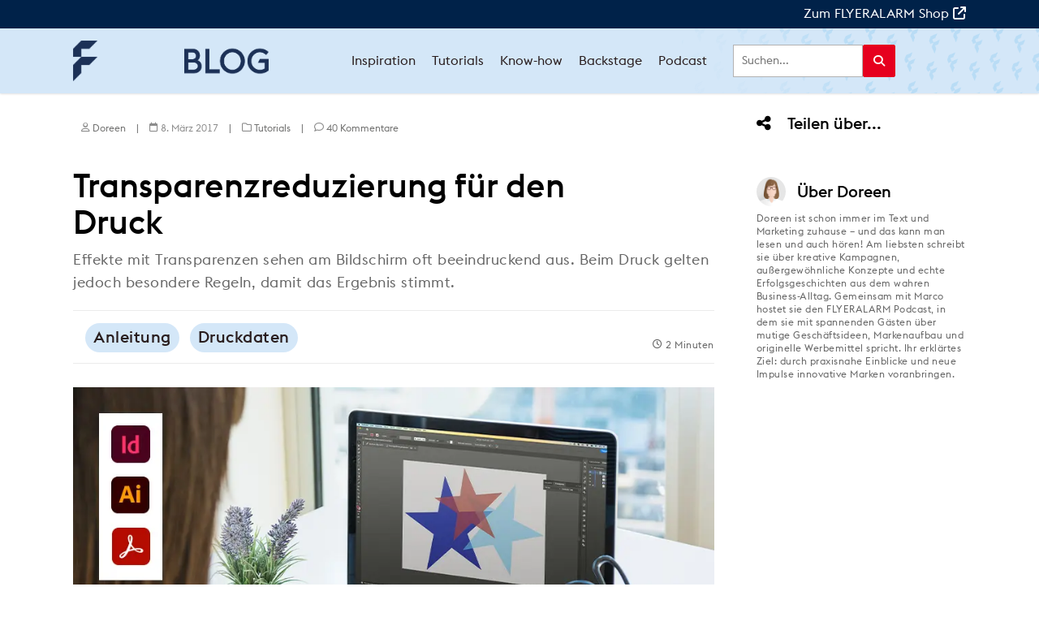

--- FILE ---
content_type: text/html; charset=UTF-8
request_url: https://www.flyeralarm.com/blog/de/transparenzreduzierung-fuer-den-druck/
body_size: 141723
content:
<!DOCTYPE html>

<html lang="de-DE" class="no-js">
<head><meta charset="UTF-8"><script>if(navigator.userAgent.match(/MSIE|Internet Explorer/i)||navigator.userAgent.match(/Trident\/7\..*?rv:11/i)){var href=document.location.href;if(!href.match(/[?&]nowprocket/)){if(href.indexOf("?")==-1){if(href.indexOf("#")==-1){document.location.href=href+"?nowprocket=1"}else{document.location.href=href.replace("#","?nowprocket=1#")}}else{if(href.indexOf("#")==-1){document.location.href=href+"&nowprocket=1"}else{document.location.href=href.replace("#","&nowprocket=1#")}}}}</script><script>(()=>{class RocketLazyLoadScripts{constructor(){this.v="2.0.4",this.userEvents=["keydown","keyup","mousedown","mouseup","mousemove","mouseover","mouseout","touchmove","touchstart","touchend","touchcancel","wheel","click","dblclick","input"],this.attributeEvents=["onblur","onclick","oncontextmenu","ondblclick","onfocus","onmousedown","onmouseenter","onmouseleave","onmousemove","onmouseout","onmouseover","onmouseup","onmousewheel","onscroll","onsubmit"]}async t(){this.i(),this.o(),/iP(ad|hone)/.test(navigator.userAgent)&&this.h(),this.u(),this.l(this),this.m(),this.k(this),this.p(this),this._(),await Promise.all([this.R(),this.L()]),this.lastBreath=Date.now(),this.S(this),this.P(),this.D(),this.O(),this.M(),await this.C(this.delayedScripts.normal),await this.C(this.delayedScripts.defer),await this.C(this.delayedScripts.async),await this.T(),await this.F(),await this.j(),await this.A(),window.dispatchEvent(new Event("rocket-allScriptsLoaded")),this.everythingLoaded=!0,this.lastTouchEnd&&await new Promise(t=>setTimeout(t,500-Date.now()+this.lastTouchEnd)),this.I(),this.H(),this.U(),this.W()}i(){this.CSPIssue=sessionStorage.getItem("rocketCSPIssue"),document.addEventListener("securitypolicyviolation",t=>{this.CSPIssue||"script-src-elem"!==t.violatedDirective||"data"!==t.blockedURI||(this.CSPIssue=!0,sessionStorage.setItem("rocketCSPIssue",!0))},{isRocket:!0})}o(){window.addEventListener("pageshow",t=>{this.persisted=t.persisted,this.realWindowLoadedFired=!0},{isRocket:!0}),window.addEventListener("pagehide",()=>{this.onFirstUserAction=null},{isRocket:!0})}h(){let t;function e(e){t=e}window.addEventListener("touchstart",e,{isRocket:!0}),window.addEventListener("touchend",function i(o){o.changedTouches[0]&&t.changedTouches[0]&&Math.abs(o.changedTouches[0].pageX-t.changedTouches[0].pageX)<10&&Math.abs(o.changedTouches[0].pageY-t.changedTouches[0].pageY)<10&&o.timeStamp-t.timeStamp<200&&(window.removeEventListener("touchstart",e,{isRocket:!0}),window.removeEventListener("touchend",i,{isRocket:!0}),"INPUT"===o.target.tagName&&"text"===o.target.type||(o.target.dispatchEvent(new TouchEvent("touchend",{target:o.target,bubbles:!0})),o.target.dispatchEvent(new MouseEvent("mouseover",{target:o.target,bubbles:!0})),o.target.dispatchEvent(new PointerEvent("click",{target:o.target,bubbles:!0,cancelable:!0,detail:1,clientX:o.changedTouches[0].clientX,clientY:o.changedTouches[0].clientY})),event.preventDefault()))},{isRocket:!0})}q(t){this.userActionTriggered||("mousemove"!==t.type||this.firstMousemoveIgnored?"keyup"===t.type||"mouseover"===t.type||"mouseout"===t.type||(this.userActionTriggered=!0,this.onFirstUserAction&&this.onFirstUserAction()):this.firstMousemoveIgnored=!0),"click"===t.type&&t.preventDefault(),t.stopPropagation(),t.stopImmediatePropagation(),"touchstart"===this.lastEvent&&"touchend"===t.type&&(this.lastTouchEnd=Date.now()),"click"===t.type&&(this.lastTouchEnd=0),this.lastEvent=t.type,t.composedPath&&t.composedPath()[0].getRootNode()instanceof ShadowRoot&&(t.rocketTarget=t.composedPath()[0]),this.savedUserEvents.push(t)}u(){this.savedUserEvents=[],this.userEventHandler=this.q.bind(this),this.userEvents.forEach(t=>window.addEventListener(t,this.userEventHandler,{passive:!1,isRocket:!0})),document.addEventListener("visibilitychange",this.userEventHandler,{isRocket:!0})}U(){this.userEvents.forEach(t=>window.removeEventListener(t,this.userEventHandler,{passive:!1,isRocket:!0})),document.removeEventListener("visibilitychange",this.userEventHandler,{isRocket:!0}),this.savedUserEvents.forEach(t=>{(t.rocketTarget||t.target).dispatchEvent(new window[t.constructor.name](t.type,t))})}m(){const t="return false",e=Array.from(this.attributeEvents,t=>"data-rocket-"+t),i="["+this.attributeEvents.join("],[")+"]",o="[data-rocket-"+this.attributeEvents.join("],[data-rocket-")+"]",s=(e,i,o)=>{o&&o!==t&&(e.setAttribute("data-rocket-"+i,o),e["rocket"+i]=new Function("event",o),e.setAttribute(i,t))};new MutationObserver(t=>{for(const n of t)"attributes"===n.type&&(n.attributeName.startsWith("data-rocket-")||this.everythingLoaded?n.attributeName.startsWith("data-rocket-")&&this.everythingLoaded&&this.N(n.target,n.attributeName.substring(12)):s(n.target,n.attributeName,n.target.getAttribute(n.attributeName))),"childList"===n.type&&n.addedNodes.forEach(t=>{if(t.nodeType===Node.ELEMENT_NODE)if(this.everythingLoaded)for(const i of[t,...t.querySelectorAll(o)])for(const t of i.getAttributeNames())e.includes(t)&&this.N(i,t.substring(12));else for(const e of[t,...t.querySelectorAll(i)])for(const t of e.getAttributeNames())this.attributeEvents.includes(t)&&s(e,t,e.getAttribute(t))})}).observe(document,{subtree:!0,childList:!0,attributeFilter:[...this.attributeEvents,...e]})}I(){this.attributeEvents.forEach(t=>{document.querySelectorAll("[data-rocket-"+t+"]").forEach(e=>{this.N(e,t)})})}N(t,e){const i=t.getAttribute("data-rocket-"+e);i&&(t.setAttribute(e,i),t.removeAttribute("data-rocket-"+e))}k(t){Object.defineProperty(HTMLElement.prototype,"onclick",{get(){return this.rocketonclick||null},set(e){this.rocketonclick=e,this.setAttribute(t.everythingLoaded?"onclick":"data-rocket-onclick","this.rocketonclick(event)")}})}S(t){function e(e,i){let o=e[i];e[i]=null,Object.defineProperty(e,i,{get:()=>o,set(s){t.everythingLoaded?o=s:e["rocket"+i]=o=s}})}e(document,"onreadystatechange"),e(window,"onload"),e(window,"onpageshow");try{Object.defineProperty(document,"readyState",{get:()=>t.rocketReadyState,set(e){t.rocketReadyState=e},configurable:!0}),document.readyState="loading"}catch(t){console.log("WPRocket DJE readyState conflict, bypassing")}}l(t){this.originalAddEventListener=EventTarget.prototype.addEventListener,this.originalRemoveEventListener=EventTarget.prototype.removeEventListener,this.savedEventListeners=[],EventTarget.prototype.addEventListener=function(e,i,o){o&&o.isRocket||!t.B(e,this)&&!t.userEvents.includes(e)||t.B(e,this)&&!t.userActionTriggered||e.startsWith("rocket-")||t.everythingLoaded?t.originalAddEventListener.call(this,e,i,o):(t.savedEventListeners.push({target:this,remove:!1,type:e,func:i,options:o}),"mouseenter"!==e&&"mouseleave"!==e||t.originalAddEventListener.call(this,e,t.savedUserEvents.push,o))},EventTarget.prototype.removeEventListener=function(e,i,o){o&&o.isRocket||!t.B(e,this)&&!t.userEvents.includes(e)||t.B(e,this)&&!t.userActionTriggered||e.startsWith("rocket-")||t.everythingLoaded?t.originalRemoveEventListener.call(this,e,i,o):t.savedEventListeners.push({target:this,remove:!0,type:e,func:i,options:o})}}J(t,e){this.savedEventListeners=this.savedEventListeners.filter(i=>{let o=i.type,s=i.target||window;return e!==o||t!==s||(this.B(o,s)&&(i.type="rocket-"+o),this.$(i),!1)})}H(){EventTarget.prototype.addEventListener=this.originalAddEventListener,EventTarget.prototype.removeEventListener=this.originalRemoveEventListener,this.savedEventListeners.forEach(t=>this.$(t))}$(t){t.remove?this.originalRemoveEventListener.call(t.target,t.type,t.func,t.options):this.originalAddEventListener.call(t.target,t.type,t.func,t.options)}p(t){let e;function i(e){return t.everythingLoaded?e:e.split(" ").map(t=>"load"===t||t.startsWith("load.")?"rocket-jquery-load":t).join(" ")}function o(o){function s(e){const s=o.fn[e];o.fn[e]=o.fn.init.prototype[e]=function(){return this[0]===window&&t.userActionTriggered&&("string"==typeof arguments[0]||arguments[0]instanceof String?arguments[0]=i(arguments[0]):"object"==typeof arguments[0]&&Object.keys(arguments[0]).forEach(t=>{const e=arguments[0][t];delete arguments[0][t],arguments[0][i(t)]=e})),s.apply(this,arguments),this}}if(o&&o.fn&&!t.allJQueries.includes(o)){const e={DOMContentLoaded:[],"rocket-DOMContentLoaded":[]};for(const t in e)document.addEventListener(t,()=>{e[t].forEach(t=>t())},{isRocket:!0});o.fn.ready=o.fn.init.prototype.ready=function(i){function s(){parseInt(o.fn.jquery)>2?setTimeout(()=>i.bind(document)(o)):i.bind(document)(o)}return"function"==typeof i&&(t.realDomReadyFired?!t.userActionTriggered||t.fauxDomReadyFired?s():e["rocket-DOMContentLoaded"].push(s):e.DOMContentLoaded.push(s)),o([])},s("on"),s("one"),s("off"),t.allJQueries.push(o)}e=o}t.allJQueries=[],o(window.jQuery),Object.defineProperty(window,"jQuery",{get:()=>e,set(t){o(t)}})}P(){const t=new Map;document.write=document.writeln=function(e){const i=document.currentScript,o=document.createRange(),s=i.parentElement;let n=t.get(i);void 0===n&&(n=i.nextSibling,t.set(i,n));const c=document.createDocumentFragment();o.setStart(c,0),c.appendChild(o.createContextualFragment(e)),s.insertBefore(c,n)}}async R(){return new Promise(t=>{this.userActionTriggered?t():this.onFirstUserAction=t})}async L(){return new Promise(t=>{document.addEventListener("DOMContentLoaded",()=>{this.realDomReadyFired=!0,t()},{isRocket:!0})})}async j(){return this.realWindowLoadedFired?Promise.resolve():new Promise(t=>{window.addEventListener("load",t,{isRocket:!0})})}M(){this.pendingScripts=[];this.scriptsMutationObserver=new MutationObserver(t=>{for(const e of t)e.addedNodes.forEach(t=>{"SCRIPT"!==t.tagName||t.noModule||t.isWPRocket||this.pendingScripts.push({script:t,promise:new Promise(e=>{const i=()=>{const i=this.pendingScripts.findIndex(e=>e.script===t);i>=0&&this.pendingScripts.splice(i,1),e()};t.addEventListener("load",i,{isRocket:!0}),t.addEventListener("error",i,{isRocket:!0}),setTimeout(i,1e3)})})})}),this.scriptsMutationObserver.observe(document,{childList:!0,subtree:!0})}async F(){await this.X(),this.pendingScripts.length?(await this.pendingScripts[0].promise,await this.F()):this.scriptsMutationObserver.disconnect()}D(){this.delayedScripts={normal:[],async:[],defer:[]},document.querySelectorAll("script[type$=rocketlazyloadscript]").forEach(t=>{t.hasAttribute("data-rocket-src")?t.hasAttribute("async")&&!1!==t.async?this.delayedScripts.async.push(t):t.hasAttribute("defer")&&!1!==t.defer||"module"===t.getAttribute("data-rocket-type")?this.delayedScripts.defer.push(t):this.delayedScripts.normal.push(t):this.delayedScripts.normal.push(t)})}async _(){await this.L();let t=[];document.querySelectorAll("script[type$=rocketlazyloadscript][data-rocket-src]").forEach(e=>{let i=e.getAttribute("data-rocket-src");if(i&&!i.startsWith("data:")){i.startsWith("//")&&(i=location.protocol+i);try{const o=new URL(i).origin;o!==location.origin&&t.push({src:o,crossOrigin:e.crossOrigin||"module"===e.getAttribute("data-rocket-type")})}catch(t){}}}),t=[...new Map(t.map(t=>[JSON.stringify(t),t])).values()],this.Y(t,"preconnect")}async G(t){if(await this.K(),!0!==t.noModule||!("noModule"in HTMLScriptElement.prototype))return new Promise(e=>{let i;function o(){(i||t).setAttribute("data-rocket-status","executed"),e()}try{if(navigator.userAgent.includes("Firefox/")||""===navigator.vendor||this.CSPIssue)i=document.createElement("script"),[...t.attributes].forEach(t=>{let e=t.nodeName;"type"!==e&&("data-rocket-type"===e&&(e="type"),"data-rocket-src"===e&&(e="src"),i.setAttribute(e,t.nodeValue))}),t.text&&(i.text=t.text),t.nonce&&(i.nonce=t.nonce),i.hasAttribute("src")?(i.addEventListener("load",o,{isRocket:!0}),i.addEventListener("error",()=>{i.setAttribute("data-rocket-status","failed-network"),e()},{isRocket:!0}),setTimeout(()=>{i.isConnected||e()},1)):(i.text=t.text,o()),i.isWPRocket=!0,t.parentNode.replaceChild(i,t);else{const i=t.getAttribute("data-rocket-type"),s=t.getAttribute("data-rocket-src");i?(t.type=i,t.removeAttribute("data-rocket-type")):t.removeAttribute("type"),t.addEventListener("load",o,{isRocket:!0}),t.addEventListener("error",i=>{this.CSPIssue&&i.target.src.startsWith("data:")?(console.log("WPRocket: CSP fallback activated"),t.removeAttribute("src"),this.G(t).then(e)):(t.setAttribute("data-rocket-status","failed-network"),e())},{isRocket:!0}),s?(t.fetchPriority="high",t.removeAttribute("data-rocket-src"),t.src=s):t.src="data:text/javascript;base64,"+window.btoa(unescape(encodeURIComponent(t.text)))}}catch(i){t.setAttribute("data-rocket-status","failed-transform"),e()}});t.setAttribute("data-rocket-status","skipped")}async C(t){const e=t.shift();return e?(e.isConnected&&await this.G(e),this.C(t)):Promise.resolve()}O(){this.Y([...this.delayedScripts.normal,...this.delayedScripts.defer,...this.delayedScripts.async],"preload")}Y(t,e){this.trash=this.trash||[];let i=!0;var o=document.createDocumentFragment();t.forEach(t=>{const s=t.getAttribute&&t.getAttribute("data-rocket-src")||t.src;if(s&&!s.startsWith("data:")){const n=document.createElement("link");n.href=s,n.rel=e,"preconnect"!==e&&(n.as="script",n.fetchPriority=i?"high":"low"),t.getAttribute&&"module"===t.getAttribute("data-rocket-type")&&(n.crossOrigin=!0),t.crossOrigin&&(n.crossOrigin=t.crossOrigin),t.integrity&&(n.integrity=t.integrity),t.nonce&&(n.nonce=t.nonce),o.appendChild(n),this.trash.push(n),i=!1}}),document.head.appendChild(o)}W(){this.trash.forEach(t=>t.remove())}async T(){try{document.readyState="interactive"}catch(t){}this.fauxDomReadyFired=!0;try{await this.K(),this.J(document,"readystatechange"),document.dispatchEvent(new Event("rocket-readystatechange")),await this.K(),document.rocketonreadystatechange&&document.rocketonreadystatechange(),await this.K(),this.J(document,"DOMContentLoaded"),document.dispatchEvent(new Event("rocket-DOMContentLoaded")),await this.K(),this.J(window,"DOMContentLoaded"),window.dispatchEvent(new Event("rocket-DOMContentLoaded"))}catch(t){console.error(t)}}async A(){try{document.readyState="complete"}catch(t){}try{await this.K(),this.J(document,"readystatechange"),document.dispatchEvent(new Event("rocket-readystatechange")),await this.K(),document.rocketonreadystatechange&&document.rocketonreadystatechange(),await this.K(),this.J(window,"load"),window.dispatchEvent(new Event("rocket-load")),await this.K(),window.rocketonload&&window.rocketonload(),await this.K(),this.allJQueries.forEach(t=>t(window).trigger("rocket-jquery-load")),await this.K(),this.J(window,"pageshow");const t=new Event("rocket-pageshow");t.persisted=this.persisted,window.dispatchEvent(t),await this.K(),window.rocketonpageshow&&window.rocketonpageshow({persisted:this.persisted})}catch(t){console.error(t)}}async K(){Date.now()-this.lastBreath>45&&(await this.X(),this.lastBreath=Date.now())}async X(){return document.hidden?new Promise(t=>setTimeout(t)):new Promise(t=>requestAnimationFrame(t))}B(t,e){return e===document&&"readystatechange"===t||(e===document&&"DOMContentLoaded"===t||(e===window&&"DOMContentLoaded"===t||(e===window&&"load"===t||e===window&&"pageshow"===t)))}static run(){(new RocketLazyLoadScripts).t()}}RocketLazyLoadScripts.run()})();</script>

	<script type="rocketlazyloadscript">
		const initialHash = window.location.hash;

		// Ziel-ID vorbereiten
		let targetId = decodeURIComponent(initialHash.substring(1));

		// Scroll sofort unterbrechen (Browser springt sonst zu früh)
		history.replaceState(null, null, window.location.pathname + window.location.search);

		window.addEventListener("load", function () {
			setTimeout(function () {
				const el = document.getElementById(targetId);
				if (!el) return;

				const offset = 180;
				const top = el.getBoundingClientRect().top + window.scrollY - offset;

				window.scrollTo({ top: top, behavior: "instant" });

				// Optional: Hash zurücksetzen für sichtbare URL
				history.replaceState(null, null, window.location.pathname + window.location.search + initialHash);
			}, 300);
		});
	</script>

	

	<meta name="viewport" content="width=device-width, initial-scale=1, maximum-scale=5"><style></style><link rel="preload" href="https://www.flyeralarm.com/blog/wp-content/uploads/EuclidFA-Ultralight.woff2" as="font" type="font/woff2" crossorigin><link rel="preload" href="https://www.flyeralarm.com/blog/wp-content/uploads/EuclidFA-RegularItalic.woff2" as="font" type="font/woff2" crossorigin><link rel="preload" href="https://www.flyeralarm.com/blog/wp-content/uploads/EuclidFA-RegularItalic.woff2" as="font" type="font/woff2" crossorigin><link rel="preload" href="https://www.flyeralarm.com/blog/wp-content/uploads/EuclidFA-MediumItalic.woff2" as="font" type="font/woff2" crossorigin><link rel="preload" href="https://www.flyeralarm.com/blog/wp-content/uploads/EuclidFA-MediumItalic.woff2" as="font" type="font/woff2" crossorigin><link rel="preload" href="https://www.flyeralarm.com/blog/wp-content/uploads/EuclidFA-LightItalic.woff2" as="font" type="font/woff2" crossorigin><link rel="preload" href="https://www.flyeralarm.com/blog/wp-content/uploads/EuclidFA-LightItalic.woff2" as="font" type="font/woff2" crossorigin><link rel="preload" href="https://www.flyeralarm.com/blog/wp-content/uploads/EuclidFA-BoldItalic.woff2" as="font" type="font/woff2" crossorigin><link rel="preload" href="https://www.flyeralarm.com/blog/wp-content/uploads/EuclidFA-BoldItalic.woff2" as="font" type="font/woff2" crossorigin><link rel="preload" href="https://www.flyeralarm.com/blog/wp-content/uploads/EuclidFA-Ultralight.woff2" as="font" type="font/woff2" crossorigin><meta name='robots' content='index, follow, max-image-preview:large, max-snippet:-1, max-video-preview:-1' />

	<!-- This site is optimized with the Yoast SEO plugin v26.8 - https://yoast.com/product/yoast-seo-wordpress/ -->
	<title>Transparenzreduzierung für den Druck &#8211; FLYERALARM Blog</title>
<link data-rocket-prefetch href="https://cdn.iubenda.com" rel="dns-prefetch">
<link data-rocket-prefetch href="https://unpkg.com" rel="dns-prefetch">
<link data-rocket-prefetch href="https://fonts.googleapis.com" rel="dns-prefetch">
<link data-rocket-prefetch href="https://ws.sharethis.com" rel="dns-prefetch">
<link data-rocket-prefetch href="https://cdnjs.cloudflare.com" rel="dns-prefetch">
<link data-rocket-prefetch href="https://trinitymedia.ai" rel="dns-prefetch">
<link data-rocket-prefetch href="https://vd.trinitymedia.ai" rel="dns-prefetch">
<link crossorigin data-rocket-preload as="font" href="https://www.flyeralarm.com/blog/wp-content/uploads/EuclidFA-Ultralight.woff2" rel="preload">
<link crossorigin data-rocket-preload as="font" href="https://cdnjs.cloudflare.com/ajax/libs/font-awesome/6.7.2/webfonts/fa-regular-400.woff2" rel="preload">
<style id="wpr-usedcss">#header-outer a,#header-outer img{visibility:hidden}a{color:#000}body,html{padding:0;margin:0}body #header-outer{background:#d4e7f8}img:is([sizes=auto i],[sizes^="auto," i]){contain-intrinsic-size:3000px 1500px}#iubenda-cs-banner{font-size:12px!important;background:0 0!important;line-height:1.4!important;position:fixed!important;z-index:99999998!important;top:0!important;left:0!important;width:100%!important;height:100%!important;border:0!important;margin:0!important;padding:0!important;overflow:hidden!important;display:-webkit-box!important;display:-ms-flexbox!important;display:flex!important;will-change:opacity,visibility;opacity:0!important;visibility:hidden!important;-webkit-transition:opacity .4s,visibility .4s!important;-o-transition:opacity .4s,visibility .4s!important;transition:opacity .4s ease,visibility .4s ease!important}#iubenda-cs-banner .iubenda-banner-content:not(.iubenda-custom-content) *,#iubenda-cs-banner [class*=" iub"],#iubenda-cs-banner [class^=iub]{font-size:100%!important;width:auto!important;-webkit-appearance:none!important;-moz-appearance:none!important;appearance:none!important;background:0 0!important;-webkit-box-sizing:border-box!important;box-sizing:border-box!important;-webkit-tap-highlight-color:transparent!important;-webkit-backface-visibility:hidden!important;backface-visibility:hidden!important;font-family:-apple-system,sans-serif!important;text-decoration:none!important;color:currentColor!important;background-attachment:scroll!important;background-color:transparent!important;background-image:none!important;background-position:0 0!important;background-repeat:repeat!important;border:0!important;border-color:#000!important;border-color:currentColor!important;border-radius:0!important;border-style:none!important;border-width:medium!important;bottom:auto!important;clear:none!important;clip:auto!important;counter-increment:none!important;counter-reset:none!important;direction:inherit!important;float:none!important;font-style:inherit!important;font-variant:normal!important;font-weight:inherit!important;height:auto!important;left:auto!important;letter-spacing:normal!important;line-height:inherit!important;list-style-type:inherit!important;list-style-position:outside!important;list-style-image:none!important;margin:0!important;max-height:none!important;max-width:none!important;min-height:0!important;min-width:0!important;opacity:1;outline:0!important;overflow:visible!important;padding:0!important;position:static!important;quotes:" " " "!important;right:auto!important;table-layout:auto!important;text-align:left!important;text-indent:0!important;text-transform:none!important;top:auto!important;unicode-bidi:normal!important;vertical-align:baseline!important;visibility:inherit!important;white-space:normal!important;width:auto!important;word-spacing:normal!important;z-index:auto!important;background-origin:padding-box!important;background-origin:padding-box!important;background-clip:border-box!important;background-size:auto!important;-o-border-image:none!important;border-image:none!important;border-radius:0!important;border-radius:0!important;-webkit-box-shadow:none!important;box-shadow:none!important;-webkit-column-count:auto!important;-moz-column-count:auto!important;column-count:auto!important;-webkit-column-gap:normal!important;-moz-column-gap:normal!important;column-gap:normal!important;-webkit-column-rule:medium none #000!important;-moz-column-rule:medium none #000!important;column-rule:medium none #000!important;-webkit-column-span:none!important;-moz-column-span:none!important;column-span:none!important;-webkit-column-width:auto!important;-moz-column-width:auto!important;column-width:auto!important;-webkit-font-feature-settings:normal!important;font-feature-settings:normal!important;overflow-x:visible!important;overflow-y:visible!important;-webkit-hyphens:manual!important;-ms-hyphens:manual!important;hyphens:manual!important;-webkit-perspective:none!important;perspective:none!important;-webkit-perspective-origin:50% 50%!important;perspective-origin:50% 50%!important;text-shadow:none!important;-webkit-transition:none!important;-o-transition:none!important;transition:all 0s ease 0s!important;-webkit-transform:none!important;-ms-transform:none!important;transform:none!important;-webkit-transform-origin:50% 50%!important;-ms-transform-origin:50% 50%!important;transform-origin:50% 50%!important;-webkit-transform-style:flat!important;transform-style:flat!important;word-break:normal!important;-ms-text-size-adjust:100%;-webkit-text-size-adjust:100%}#iubenda-cs-banner.iubenda-cs-overlay:before{content:""!important;height:100%!important;left:0!important;pointer-events:auto!important;position:fixed!important;top:0!important;width:100%!important;z-index:1!important;background-color:rgba(0,0,0,.5)!important}#iubenda-cs-banner.iubenda-cs-center{-webkit-box-align:center!important;-ms-flex-align:center!important;align-items:center!important;-webkit-box-pack:center!important;-ms-flex-pack:center!important;justify-content:center!important}#iubenda-cs-banner.iubenda-cs-top{-webkit-box-align:start!important;-ms-flex-align:start!important;align-items:flex-start!important}#iubenda-cs-banner.iubenda-cs-bottom{-webkit-box-align:end!important;-ms-flex-align:end!important;align-items:flex-end!important}#iubenda-cs-banner.iubenda-cs-left{-webkit-box-pack:start!important;-ms-flex-pack:start!important;justify-content:flex-start!important}#iubenda-cs-banner.iubenda-cs-right{-webkit-box-pack:end!important;-ms-flex-pack:end!important;justify-content:flex-end!important}#iubenda-cs-banner.iubenda-cs-visible{opacity:1!important;visibility:visible!important}#iubenda-cs-banner.iubenda-cs-visible>*{pointer-events:auto!important}#iubenda-cs-banner.iubenda-cs-slidein .iubenda-cs-container{-webkit-transition:-webkit-transform .4s!important;transition:-webkit-transform .4s ease!important;-o-transition:transform .4s!important;transition:transform .4s ease!important;transition:transform .4s ease,-webkit-transform .4s ease!important}#iubenda-cs-banner.iubenda-cs-slidein.iubenda-cs-top .iubenda-cs-container{-webkit-transform:translateY(-48px)!important;-ms-transform:translateY(-48px)!important;transform:translateY(-48px)!important}#iubenda-cs-banner.iubenda-cs-slidein.iubenda-cs-bottom .iubenda-cs-container{-webkit-transform:translateY(48px)!important;-ms-transform:translateY(48px)!important;transform:translateY(48px)!important}#iubenda-cs-banner.iubenda-cs-slidein.iubenda-cs-visible .iubenda-cs-container{-webkit-transform:translateY(0)!important;-ms-transform:translateY(0)!important;transform:translateY(0)!important}#iubenda-cs-banner .iubenda-cs-container{position:relative!important;z-index:2!important}#iubenda-cs-banner .iubenda-cs-brand{display:-webkit-box!important;display:-ms-flexbox!important;display:flex!important;padding:16px!important;-ms-flex-negative:0!important;flex-shrink:0!important}#iubenda-cs-banner .iubenda-cs-brand>div{display:-webkit-box!important;display:-ms-flexbox!important;display:flex!important;-webkit-box-pack:start!important;-ms-flex-pack:start!important;justify-content:flex-start!important}#iubenda-cs-banner .iubenda-cs-brand img{max-width:192px!important;max-height:56px!important}#iubenda-cs-banner .iubenda-cs-content{position:relative!important;z-index:1!important;overflow:hidden!important;-webkit-transition:-webkit-transform .4s!important;transition:-webkit-transform .4s ease!important;-o-transition:transform .4s!important;transition:transform .4s ease!important;transition:transform .4s ease,-webkit-transform .4s ease!important}#iubenda-cs-banner .iubenda-cs-rationale{position:relative!important;display:-webkit-box!important;display:-ms-flexbox!important;display:flex!important;-webkit-box-orient:vertical!important;-webkit-box-direction:normal!important;-ms-flex-direction:column!important;flex-direction:column!important}#iubenda-cs-banner .iubenda-cs-close-btn{position:absolute!important;top:-2px!important;padding:16px!important;right:0!important;min-width:48px!important;height:48px!important;font-size:48px!important;line-height:0!important;font-weight:lighter!important;cursor:pointer!important;text-align:center!important}#iubenda-cs-banner .iubenda-cs-close-btn:hover{opacity:.5!important}#iubenda-cs-banner .iubenda-banner-content{font-weight:300!important;margin:16px!important;margin-bottom:0!important;-webkit-box-flex:1!important;-ms-flex:1 1 auto!important;flex:1 1 auto!important;overflow-y:auto!important;mask-image:linear-gradient(to top,rgba(0,0,0,0) 0%,black 16px)!important;-webkit-mask-image:linear-gradient(to top,rgba(0,0,0,0) 0%,black 16px)!important;padding-bottom:10px!important}#iubenda-cs-banner .iubenda-banner-content-padded{padding-right:32px!important}#iubenda-cs-banner .iubenda-banner-content a{cursor:pointer!important;color:currentColor!important;opacity:.7!important;text-decoration:underline!important}#iubenda-cs-banner .iubenda-banner-content a:hover{opacity:1!important}#iubenda-cs-banner #iubenda-cs-title{font-weight:700!important;margin-bottom:16px!important}#iubenda-cs-banner .iubenda-cs-opt-group{margin:16px!important;z-index:1!important;display:-webkit-box!important;display:-ms-flexbox!important;display:flex!important;margin-top:0!important;-ms-flex-negative:0!important;flex-shrink:0!important;flex-direction:column!important;align-items:center!important;justify-content:space-between!important}#iubenda-cs-banner .iubenda-cs-opt-group>div{display:-webkit-box!important;display:-ms-flexbox!important;display:flex!important}@media (min-width:640px){#iubenda-cs-banner .iubenda-cs-opt-group{-webkit-box-align:center!important;-ms-flex-align:center!important;align-items:center!important;-webkit-box-pack:justify!important;-ms-flex-pack:justify!important;justify-content:space-between!important}#iubenda-cs-banner .iubenda-cs-opt-group-consent{display:flex!important;flex-direction:column!important;align-items:center!important;width:100%!important}}#iubenda-cs-banner .iubenda-cs-opt-group button{-webkit-appearance:none!important;-moz-appearance:none!important;appearance:none!important;padding:8px 32px!important;border-radius:64px!important;cursor:pointer!important;font-weight:700!important;font-size:100%!important;margin-top:4px!important;margin-bottom:4px!important;text-align:center!important}#iubenda-cs-banner .iubenda-cs-opt-group button:focus{opacity:.8!important}#iubenda-cs-banner .iubenda-cs-opt-group button:hover{opacity:.5!important}@media (max-width:639px){#iubenda-cs-banner .iubenda-cs-opt-group{margin:12px!important;-webkit-box-orient:vertical!important;-webkit-box-direction:normal!important;-ms-flex-direction:column!important;flex-direction:column!important;display:block!important;text-align:center!important}#iubenda-cs-banner .iubenda-cs-opt-group-custom{-webkit-box-ordinal-group:3;-ms-flex-order:2;order:2}#iubenda-cs-banner .iubenda-cs-opt-group-consent{display:flex!important;flex-direction:column!important;-webkit-box-ordinal-group:2;-ms-flex-order:1;order:1}#iubenda-cs-banner .iubenda-cs-opt-group button{padding:8px 24px!important;width:100%!important;display:block;text-align:center!important;margin:6px 3px!important}}#iubenda-cs-banner.iubenda-cs-default .iubenda-cs-brand{margin:0 -8px!important}@media (min-width:992px){#iubenda-cs-banner.iubenda-cs-default .iubenda-cs-brand div{margin:0 auto!important;width:calc(992px - 32px)!important}}@media (max-width:991px){#iubenda-cs-banner.iubenda-cs-default .iubenda-cs-brand{margin:-8px -8px 0!important}#iubenda-cs-banner.iubenda-cs-default .iubenda-cs-brand div{margin:0 8px!important}#iubenda-cs-banner.iubenda-cs-default .iubenda-cs-content{padding:8px!important}}#iubenda-cs-banner.iubenda-cs-default .iubenda-cs-container{width:100%!important}@media (min-width:992px){#iubenda-cs-banner.iubenda-cs-default .iubenda-cs-rationale{width:992px!important;margin:16px auto!important}#iubenda-cs-banner.iubenda-cs-default-floating .iubenda-cs-container{width:1300px!important}}#iubenda-cs-banner.iubenda-cs-default-floating .iubenda-cs-brand{margin:-8px -8px 0!important}#iubenda-cs-banner.iubenda-cs-default-floating .iubenda-cs-brand div{margin:8px!important}@media (max-width:991px){#iubenda-cs-banner.iubenda-cs-default-floating.iubenda-cs-center.iubenda-cs-bottom .iubenda-cs-container,#iubenda-cs-banner.iubenda-cs-default-floating.iubenda-cs-center.iubenda-cs-top .iubenda-cs-container{width:100%!important}}@media (min-width:640px){#iubenda-cs-banner.iubenda-cs-default-floating.iubenda-cs-center:not( .iubenda-cs-top ):not(.iubenda-cs-bottom) .iubenda-cs-container,#iubenda-cs-banner.iubenda-cs-default-floating:not(.iubenda-cs-bottom):not( .iubenda-cs-center ) .iubenda-cs-container,#iubenda-cs-banner.iubenda-cs-default-floating:not(.iubenda-cs-top):not( .iubenda-cs-center ) .iubenda-cs-container{width:480px!important}}#iubenda-cs-banner.iubenda-cs-default-floating.iubenda-cs-center:not( .iubenda-cs-top ):not(.iubenda-cs-bottom) .iubenda-cs-opt-group,#iubenda-cs-banner.iubenda-cs-default-floating:not(.iubenda-cs-bottom):not( .iubenda-cs-center ) .iubenda-cs-opt-group,#iubenda-cs-banner.iubenda-cs-default-floating:not(.iubenda-cs-top):not( .iubenda-cs-center ) .iubenda-cs-opt-group{-webkit-box-orient:vertical!important;-webkit-box-direction:normal!important;-ms-flex-direction:column!important;flex-direction:column!important}#iubenda-cs-banner.iubenda-cs-default-floating.iubenda-cs-center:not( .iubenda-cs-top ):not(.iubenda-cs-bottom) .iubenda-cs-opt-group>div,#iubenda-cs-banner.iubenda-cs-default-floating:not(.iubenda-cs-bottom):not( .iubenda-cs-center ) .iubenda-cs-opt-group>div,#iubenda-cs-banner.iubenda-cs-default-floating:not(.iubenda-cs-top):not( .iubenda-cs-center ) .iubenda-cs-opt-group>div{width:100%!important}#iubenda-cs-banner.iubenda-cs-default-floating.iubenda-cs-center:not( .iubenda-cs-top ):not(.iubenda-cs-bottom) .iubenda-cs-opt-group button,#iubenda-cs-banner.iubenda-cs-default-floating:not(.iubenda-cs-bottom):not( .iubenda-cs-center ) .iubenda-cs-opt-group button,#iubenda-cs-banner.iubenda-cs-default-floating:not(.iubenda-cs-top):not( .iubenda-cs-center ) .iubenda-cs-opt-group button{display:block!important;width:100%!important;text-align:center!important}#iubenda-cs-banner.iubenda-cs-default-floating.iubenda-cs-center:not( .iubenda-cs-top ):not(.iubenda-cs-bottom) .iubenda-cs-opt-group-custom,#iubenda-cs-banner.iubenda-cs-default-floating:not(.iubenda-cs-bottom):not( .iubenda-cs-center ) .iubenda-cs-opt-group-custom,#iubenda-cs-banner.iubenda-cs-default-floating:not(.iubenda-cs-top):not( .iubenda-cs-center ) .iubenda-cs-opt-group-custom{-webkit-box-ordinal-group:3;-ms-flex-order:2;order:2}#iubenda-cs-banner.iubenda-cs-default-floating.iubenda-cs-center:not( .iubenda-cs-top ):not(.iubenda-cs-bottom) .iubenda-cs-opt-group-consent,#iubenda-cs-banner.iubenda-cs-default-floating:not(.iubenda-cs-bottom):not( .iubenda-cs-center ) .iubenda-cs-opt-group-consent,#iubenda-cs-banner.iubenda-cs-default-floating:not(.iubenda-cs-top):not( .iubenda-cs-center ) .iubenda-cs-opt-group-consent{-webkit-box-ordinal-group:2;-ms-flex-order:1;order:1}#iubenda-cs-banner.iubenda-cs-default-floating .iubenda-cs-content{-webkit-box-shadow:0 8px 48px rgba(0,0,0,.15)!important;box-shadow:0 8px 48px rgba(0,0,0,.15)!important;padding:8px!important}@media (min-width:992px){#iubenda-cs-banner.iubenda-cs-default-floating .iubenda-cs-content{border-radius:4px!important;margin:16px!important}}#iubenda-cs-banner.iubenda-cs-fix-height .iubenda-cs-container,#iubenda-cs-banner.iubenda-cs-fix-height .iubenda-cs-content,#iubenda-cs-banner.iubenda-cs-fix-height .iubenda-cs-rationale{height:100%!important}#iubenda-cs-banner.iubenda-cs-fix-height.iubenda-cs-default-floating .iubenda-cs-content{height:calc(100% - 32px)!important}#iubenda-cs-banner.iubenda-cs-fix-height .iubenda-cs-brand img{max-width:75%!important}#iubenda-cs-banner .iubenda-cs-content{background-color:#000!important;color:#fff!important}#iubenda-cs-banner .iubenda-cs-opt-group{color:#000!important}#iubenda-cs-banner .iubenda-cs-opt-group button{background-color:rgba(255,255,255,.1)!important;color:#fff!important}#iubenda-cs-banner .iubenda-cs-opt-group button.iubenda-cs-btn-primary{background-color:#0073ce!important;color:#fff!important}.iubenda-tp-btn:not([data-tp-nostyle]){font-size:100%!important;width:auto!important;-webkit-appearance:none!important;-moz-appearance:none!important;appearance:none!important;background:0 0!important;-webkit-box-sizing:border-box!important;box-sizing:border-box!important;-webkit-tap-highlight-color:transparent!important;-webkit-backface-visibility:hidden!important;backface-visibility:hidden!important;font-family:-apple-system,sans-serif!important;text-decoration:none!important;color:currentColor!important;background-attachment:scroll!important;background-color:transparent!important;background-image:none!important;background-position:0 0!important;background-repeat:repeat!important;border:0!important;border-color:#000!important;border-color:currentColor!important;border-radius:0!important;border-style:none!important;border-width:medium!important;bottom:auto!important;clear:none!important;clip:auto!important;counter-increment:none!important;counter-reset:none!important;cursor:auto!important;direction:inherit!important;float:none!important;font-style:inherit!important;font-variant:normal!important;font-weight:inherit!important;height:auto!important;left:auto!important;letter-spacing:normal!important;line-height:inherit!important;list-style-type:inherit!important;list-style-position:outside!important;list-style-image:none!important;margin:0!important;max-height:none!important;max-width:none!important;min-height:0!important;min-width:0!important;opacity:1;outline:0!important;overflow:visible!important;padding:0!important;position:static!important;quotes:" " " "!important;right:auto!important;table-layout:auto!important;text-align:left!important;text-indent:0!important;text-transform:none!important;top:auto!important;unicode-bidi:normal!important;vertical-align:baseline!important;visibility:inherit!important;white-space:normal!important;width:auto!important;word-spacing:normal!important;z-index:auto!important;background-origin:padding-box!important;background-origin:padding-box!important;background-clip:border-box!important;background-size:auto!important;-o-border-image:none!important;border-image:none!important;border-radius:0!important;border-radius:0!important;-webkit-box-shadow:none!important;box-shadow:none!important;-webkit-column-count:auto!important;-moz-column-count:auto!important;column-count:auto!important;-webkit-column-gap:normal!important;-moz-column-gap:normal!important;column-gap:normal!important;-webkit-column-rule:medium none #000!important;-moz-column-rule:medium none #000!important;column-rule:medium none #000!important;-webkit-column-span:none!important;-moz-column-span:none!important;column-span:none!important;-webkit-column-width:auto!important;-moz-column-width:auto!important;column-width:auto!important;-webkit-font-feature-settings:normal!important;font-feature-settings:normal!important;overflow-x:visible!important;overflow-y:visible!important;-webkit-hyphens:manual!important;-ms-hyphens:manual!important;hyphens:manual!important;-webkit-perspective:none!important;perspective:none!important;-webkit-perspective-origin:50% 50%!important;perspective-origin:50% 50%!important;text-shadow:none!important;-webkit-transition:none!important;-o-transition:none!important;transition:all 0s ease 0s!important;-webkit-transform:none!important;-ms-transform:none!important;transform:none!important;-webkit-transform-origin:50% 50%!important;-ms-transform-origin:50% 50%!important;transform-origin:50% 50%!important;-webkit-transform-style:flat!important;transform-style:flat!important;word-break:normal!important;-ms-text-size-adjust:100%;-webkit-text-size-adjust:100%;appearance:none!important;line-height:34px!important;height:34px!important;min-width:34px!important;border-radius:4px!important;cursor:pointer!important;font-weight:700!important;font-size:14px!important;-webkit-box-shadow:0 0 0 1px rgba(0,0,0,.15)!important;box-shadow:0 0 0 1px rgba(0,0,0,.15)!important;color:rgba(0,0,0,.65)!important;background-color:#fff!important;display:inline-block!important;vertical-align:middle!important}.iubenda-tp-btn[data-tp-icon]{background-image:url("data:image/svg+xml,%3Csvg xmlns='http://www.w3.org/2000/svg' width='32' height='32' viewBox='0 0 32 32'%3E%3Cpath fill='%231CC691' fill-rule='evenodd' d='M16 7a4 4 0 0 1 2.627 7.016L19.5 25h-7l.873-10.984A4 4 0 0 1 16 7z'/%3E%3C/svg%3E")!important;background-repeat:no-repeat!important;background-size:32px 32px!important;background-position:top .5px left 1px!important}.iubenda-tp-btn[data-tp-circle]{border-radius:32px!important}.iubenda-tp-btn[data-tp-label]:after{content:attr(data-tp-label)!important;padding:0 16px!important;white-space:nowrap!important}.iubenda-tp-btn[data-tp-label][data-tp-icon]:after{padding-left:calc(16px + 8px + 8px)!important}.iubenda-tp-btn[data-tp-float]{position:fixed!important;z-index:2147483647!important}.iubenda-tp-btn[data-tp-float]:not([data-tp-anchored]){margin:16px!important}.iubenda-tp-btn[data-tp-float][data-tp-anchored]{margin:0 16px!important;border-radius:6px!important}.iubenda-tp-btn[data-tp-float][data-tp-anchored]:not([data-tp-hover]):not( [data-tp-label] )[data-tp-float=center-left],.iubenda-tp-btn[data-tp-float][data-tp-anchored]:not([data-tp-hover]):not( [data-tp-label] )[data-tp-float=center-right],.iubenda-tp-btn[data-tp-float][data-tp-anchored][data-tp-hover][data-tp-float=center-left],.iubenda-tp-btn[data-tp-float][data-tp-anchored][data-tp-hover][data-tp-float=center-right]{margin:0!important;top:75%!important;-webkit-transform:translateY(-50%)!important;-ms-transform:translateY(-50%)!important;transform:translateY(-50%)!important}.iubenda-tp-btn[data-tp-float][data-tp-anchored]:not([data-tp-hover]):not( [data-tp-label] )[data-tp-float=center-left],.iubenda-tp-btn[data-tp-float][data-tp-anchored][data-tp-hover][data-tp-float=center-left]{left:0!important;border-top-left-radius:0!important;border-bottom-left-radius:0!important;border-left:0!important}.iubenda-tp-btn[data-tp-float][data-tp-anchored]:not([data-tp-hover]):not( [data-tp-label] )[data-tp-float=center-right],.iubenda-tp-btn[data-tp-float][data-tp-anchored][data-tp-hover][data-tp-float=center-right]{right:0!important;border-top-right-radius:0!important;border-bottom-right-radius:0!important;border-right:0!important}.iubenda-tp-btn[data-tp-float][data-tp-anchored]:not( [data-tp-hover] )[data-tp-label][data-tp-float=center-left],.iubenda-tp-btn[data-tp-float][data-tp-anchored]:not( [data-tp-hover] )[data-tp-label][data-tp-float=center-right]{margin:0!important;top:50%!important;border-bottom-left-radius:0!important;border-bottom-right-radius:0!important;border-bottom:0!important;-webkit-transform-origin:bottom!important;-ms-transform-origin:bottom!important;transform-origin:bottom!important}.iubenda-tp-btn[data-tp-float][data-tp-anchored]:not( [data-tp-hover] )[data-tp-label][data-tp-float=center-left]{left:0!important;-webkit-transform:translateY(-50%) rotate(90deg)!important;-ms-transform:translateY(-50%) rotate(90deg)!important;transform:translateY(-50%) rotate(90deg)!important;-webkit-transform-origin:left bottom!important;-ms-transform-origin:left bottom!important;transform-origin:left bottom!important}.iubenda-tp-btn[data-tp-float][data-tp-anchored]:not( [data-tp-hover] )[data-tp-label][data-tp-float=center-right]{right:0!important;-webkit-transform:translateY(-50%) rotate(-90deg)!important;-ms-transform:translateY(-50%) rotate(-90deg)!important;transform:translateY(-50%) rotate(-90deg)!important;-webkit-transform-origin:right bottom!important;-ms-transform-origin:right bottom!important;transform-origin:right bottom!important}.iubenda-tp-btn[data-tp-float][data-tp-float=bottom-left],.iubenda-tp-btn[data-tp-float][data-tp-float=bottom-right]{bottom:0!important}.iubenda-tp-btn[data-tp-float][data-tp-float=bottom-left][data-tp-anchored],.iubenda-tp-btn[data-tp-float][data-tp-float=bottom-right][data-tp-anchored]{border-bottom-left-radius:0!important;border-bottom-right-radius:0!important;border-bottom:0!important}.iubenda-tp-btn[data-tp-float][data-tp-float=top-left],.iubenda-tp-btn[data-tp-float][data-tp-float=top-right]{top:0!important}.iubenda-tp-btn[data-tp-float][data-tp-float=top-left][data-tp-anchored],.iubenda-tp-btn[data-tp-float][data-tp-float=top-right][data-tp-anchored]{border-top-left-radius:0!important;border-top-right-radius:0!important;border-top:0!important}.iubenda-tp-btn[data-tp-float][data-tp-float=bottom-left],.iubenda-tp-btn[data-tp-float][data-tp-float=top-left]{left:0!important}.iubenda-tp-btn[data-tp-float][data-tp-float=bottom-right],.iubenda-tp-btn[data-tp-float][data-tp-float=top-right]{right:0!important}.iubenda-tp-btn[data-tp-float][data-tp-hover][data-tp-label]:after{max-width:0!important;overflow:hidden!important;display:block!important;padding:0!important;opacity:0!important;-webkit-transition:max-width .6s,padding .6s,opacity .6s!important;-o-transition:max-width .6s,padding .6s,opacity .6s!important;transition:max-width .6s ease,padding .6s ease,opacity .6s ease!important}.iubenda-tp-btn[data-tp-float][data-tp-hover][data-tp-label]:hover:after{max-width:192px!important;padding-left:calc(16px + 8px + 8px)!important;padding-right:10px!important;opacity:1!important}.iubenda-mobile-sdk #iubenda-cs-banner.iubenda-cs-visible{justify-content:center!important;align-items:center!important}.iubenda-mobile-sdk #iubenda-cs-banner .iubenda-cs-container{max-height:100%!important;display:flex!important}.iubenda-mobile-sdk #iubenda-cs-banner .iubenda-cs-container .iubenda-cs-content{height:auto!important;border-radius:0!important;margin:0!important}.iubenda-mobile-sdk #iubenda-cs-banner .iubenda-cs-opt-group{text-align:center!important}.iubenda-mobile-sdk #iubenda-cs-banner .iubenda-cs-close-btn{display:none!important}.iubenda-mobile-sdk #iubenda-cs-banner .iubenda-cs-rationale{display:flex!important;flex-direction:column!important;height:100%!important}.iubenda-mobile-sdk #iubenda-cs-banner .iubenda-banner-content{flex:1;overflow-y:auto!important;margin:0!important;padding:16px 16px 48px!important;max-height:inherit!important;mask-image:linear-gradient(to top,rgba(0,0,0,0) 0%,black 15%)!important;-webkit-mask-image:linear-gradient(to top,rgba(0,0,0,0) 0%,black 15%)!important}@media (min-width:992px){.iubenda-mobile-sdk #iubenda-cs-banner .iubenda-banner-content,.iubenda-mobile-sdk #iubenda-cs-banner .iubenda-cs-opt-group{margin:24px!important}.iubenda-mobile-sdk #iubenda-cs-banner.iubenda-cs-default .iubenda-cs-rationale{width:100%!important;margin:0!important}}.no-banner #iubenda-cs-banner{display:none!important}.iubenda-mobile-sdk #iubenda-cs-banner .iubenda-cs-container .iubenda-cs-content,.iubenda-mobile-sdk #iubenda-cs-banner .iubenda-cs-rationale,.iubenda-mobile-sdk #iubenda-cs-banner.iubenda-cs-visible .iubenda-cs-container{height:100%!important}.iubenda-mobile-sdk #iubenda-iframe .iubenda-iframe-top-container{position:relative!important}.iubenda-mobile-sdk #iubenda-iframe #iab-container{position:absolute!important;top:0!important;bottom:0!important;left:0!important;right:0!important}.iubenda-mobile-sdk #iubenda-iframe #iubenda-iframe-popup{height:100%!important;width:100%!important}.iubenda-mobile-sdk #iubenda-iframe .iubenda-iframe-close-btn{display:none!important}.iubenda-mobile-sdk #iubenda-iframe{background-color:transparent!important}.iubenda-mobile-sdk #iubenda-iframe iframe{background-color:transparent!important;position:absolute!important;bottom:0!important;top:0!important}.iubenda-mobile-sdk #iubenda-iframe .iubenda-iframe-spinner{top:50px!important}.iubenda-mobile-sdk #iubenda-iframe .iubenda-iframe-footer{z-index:9999!important}.iubenda-mobile-sdk #iubenda-iframe.iub-popover-visible .iub-popover{z-index:10000!important}.iubenda-mobile-sdk #iubenda-iframe .iub-popover-content{position:relative!important}.iubenda-mobile-sdk #iubenda-iframe .iub-popover-content>div{-webkit-overflow-scrolling:touch!important;position:absolute!important;top:0!important;bottom:0!important}.iubenda-mobile-sdk #purposes-container{-webkit-overflow-scrolling:touch!important;position:absolute!important;top:0!important;bottom:0!important;left:0!important;right:0!important;overflow:auto!important}FLYERALARM Custom overwrite css #iubenda-cs-banner .iubenda-cs-content{background-color:#fff!important;color:#000!important;box-shadow:0 2px 20px 0 rgba(0,0,0,.07)!important}#iubenda-cs-banner .iubenda-cs-opt-group button.iubenda-cs-btn-primary{background-color:#e6001e!important;color:#fff!important}#iubenda-cs-banner .iubenda-cs-content{background-color:#fff!important;color:#000!important}#iubenda-cs-banner .iubenda-cs-opt-group button{background-color:#fff!important;color:#000!important;border-bottom:1px solid #000}#iubenda-cs-banner .iubenda-cs-opt-group button{font-size:14.4px!important;border-radius:0!important;cursor:pointer!important;font-weight:700!important}#iubenda-cs-banner .iubenda-banner-content a{cursor:pointer;line-height:inherit!important;text-decoration:underline!important;-webkit-text-decoration-color:#000000!important;text-decoration-color:#291d1e!important;text-underline-position:under!important;color:#291d1e!important;opacity:1!important}#iubenda-cs-banner .iubenda-banner-content a:hover{color:#e6001e!important;-webkit-text-decoration-color:#e6001e!important;text-decoration-color:#e6001e!important}#iubenda-cs-banner .iubenda-cs-opt-group button:hover{opacity:1!important;background-color:#b80018!important}#iubenda-cs-banner .iubenda-cs-opt-group button.iubenda-cs-reject-btn.iubenda-cs-btn-primary{order:1!important;background-color:#fff!important;color:#e6001e!important;border:1px solid #e6001e!important}#iubenda-cs-banner .iubenda-cs-opt-group button.iubenda-cs-reject-btn:hover.iubenda-cs-btn-primary{border-color:#b80018!important;color:#b80018!important}#iubenda-cs-banner .iubenda-cs-opt-group button.iubenda-cs-customize-btn{background-color:#fff!important;color:#000!important;font-weight:400!important;cursor:pointer!important;line-height:inherit!important;text-decoration:underline!important;-webkit-text-decoration-color:#291d1e!important;text-decoration-color:#291d1e!important;text-underline-position:under!important;font-weight:300!important;text-align:left!important;padding-left:0!important;padding-right:0!important}#iubenda-cs-banner .iubenda-cs-opt-group button.iubenda-cs-customize-btn:hover{color:#e6001e!important;-webkit-text-decoration-color:#e6001e!important;text-decoration-color:#e6001e!important}#iubenda-cs-banner #iubenda-cs-title{font-weight:700!important;margin-bottom:16px!important;font-size:20px!important}#iubenda-iframe #iubFooterBtnContainer button#iubRejectBtn{border-radius:0!important;font-size:14.4px!important;background-color:#fff!important;color:#e6001e!important;border:1px solid #e6001e!important}#iubenda-iframe #iubFooterBtnContainer button#iubRejectBtn:hover{border-color:#b80018!important;color:#b80018!important}#iubenda-iframe #iubFooterBtnContainer button#iubFooterBtn{border-radius:0!important;font-size:14.4px!important;background-color:#e6001e!important}#iubenda-iframe #iubFooterBtnContainer button#iubFooterBtn:hover{opacity:1!important;background-color:#b80018!important}#iubenda-iframe #purposes-container .open-cp,#iubenda-iframe #purposes-container .purposes-btn.purposes-btn-back,#iubenda-iframe .purposes-top-right .purposes-btn-cp{border-radius:0!important;border:none!important;background-color:#fff!important;color:#000!important;font-weight:400!important;cursor:pointer!important;line-height:inherit!important;text-decoration:underline!important;-webkit-text-decoration-color:#291d1e!important;text-decoration-color:#291d1e!important;text-underline-position:under!important;font-weight:300!important;text-align:left!important;padding-left:0!important;padding-right:0!important}#iubenda-iframe #purposes-container .open-cp:hover,#iubenda-iframe #purposes-container .purposes-btn:hover{color:#e6001e!important;text-decoration-color:#e6001e!important;opacity:1!important}#iubenda-iframe-content #purposes-container .purposes-buttons button.purposes-btn-accept{border-radius:0!important;font-size:14.4px!important;background-color:#e6001e!important;color:#fff!important;background-image:none!important}#iubenda-iframe-content #purposes-container .purposes-buttons button.purposes-btn-accept:hover{color:#fff!important;background-color:#b80018!important}#iubenda-iframe-content #purposes-container .purposes-buttons button.purposes-btn-reject{border-radius:0!important;font-size:14.4px!important;background-color:#fff!important;color:#e6001e!important;border:1px solid #e6001e!important;background-image:none!important}#iubenda-iframe-content #purposes-container .purposes-buttons button.purposes-btn-reject:hover{border-color:#b80018!important;color:#b80018!important}#iubenda-iframe-content #purposes-container .purposes-checkbox input.style1:checked{background-color:#70c700!important}#iubenda-cs-banner h3{line-height:1.4;margin-bottom:.5rem;margin-top:0;color:inherit;font-size:1.25rem;font-style:normal;font-weight:500;text-rendering:optimizeLegibility}#iubenda-cs-banner p,#iubenda-cs-banner strong{font-family:Helvetica,Arial,sans-serif;font-size:inherit;line-height:1.6;text-rendering:optimizeLegibility;padding-bottom:15px}@font-face{font-display:swap;font-family:EuclidFA;font-weight:100;src:url('https://www.flyeralarm.com/blog/wp-content/uploads/EuclidFA-Ultralight.woff2') format('woff2')}@font-face{font-display:swap;font-family:EuclidFA;font-weight:400;src:url('https://www.flyeralarm.com/blog/wp-content/uploads/EuclidFA-RegularItalic.woff2') format('woff2')}@font-face{font-display:swap;font-family:EuclidFA;font-weight:400;src:url('https://www.flyeralarm.com/blog/wp-content/uploads/EuclidFA-Regular.woff2') format('woff2')}@font-face{font-display:swap;font-family:EuclidFA;font-weight:500;src:url('https://www.flyeralarm.com/blog/wp-content/uploads/EuclidFA-MediumItalic.woff2') format('woff2')}@font-face{font-display:swap;font-family:EuclidFA;font-weight:500;src:url('https://www.flyeralarm.com/blog/wp-content/uploads/EuclidFA-Medium.woff2') format('woff2')}@font-face{font-display:swap;font-family:EuclidFA;font-weight:300;src:url('https://www.flyeralarm.com/blog/wp-content/uploads/EuclidFA-LightItalic.woff2') format('woff2')}@font-face{font-display:swap;font-family:EuclidFA;font-weight:700;src:url('https://www.flyeralarm.com/blog/wp-content/uploads/EuclidFA-BoldItalic.woff2') format('woff2')}@font-face{font-display:swap;font-family:EuclidFA;font-weight:700;src:url('https://www.flyeralarm.com/blog/wp-content/uploads/EuclidFA-Bold.woff2') format('woff2')}img.emoji{display:inline!important;border:none!important;box-shadow:none!important;height:1em!important;width:1em!important;margin:0 .07em!important;vertical-align:-.1em!important;background:0 0!important;padding:0!important}:where(.wp-block-button__link){border-radius:9999px;box-shadow:none;padding:calc(.667em + 2px) calc(1.333em + 2px);text-decoration:none}:root :where(.wp-block-button .wp-block-button__link.is-style-outline),:root :where(.wp-block-button.is-style-outline>.wp-block-button__link){border:2px solid;padding:.667em 1.333em}:root :where(.wp-block-button .wp-block-button__link.is-style-outline:not(.has-text-color)),:root :where(.wp-block-button.is-style-outline>.wp-block-button__link:not(.has-text-color)){color:currentColor}:root :where(.wp-block-button .wp-block-button__link.is-style-outline:not(.has-background)),:root :where(.wp-block-button.is-style-outline>.wp-block-button__link:not(.has-background)){background-color:initial;background-image:none}:where(.wp-block-calendar table:not(.has-background) th){background:#ddd}:where(.wp-block-columns){margin-bottom:1.75em}:where(.wp-block-columns.has-background){padding:1.25em 2.375em}:where(.wp-block-post-comments input[type=submit]){border:none}:where(.wp-block-cover-image:not(.has-text-color)),:where(.wp-block-cover:not(.has-text-color)){color:#fff}:where(.wp-block-cover-image.is-light:not(.has-text-color)),:where(.wp-block-cover.is-light:not(.has-text-color)){color:#000}:root :where(.wp-block-cover h1:not(.has-text-color)),:root :where(.wp-block-cover h2:not(.has-text-color)),:root :where(.wp-block-cover h3:not(.has-text-color)),:root :where(.wp-block-cover h4:not(.has-text-color)),:root :where(.wp-block-cover h5:not(.has-text-color)),:root :where(.wp-block-cover h6:not(.has-text-color)),:root :where(.wp-block-cover p:not(.has-text-color)){color:inherit}:where(.wp-block-file){margin-bottom:1.5em}:where(.wp-block-file__button){border-radius:2em;display:inline-block;padding:.5em 1em}:where(.wp-block-file__button):where(a):active,:where(.wp-block-file__button):where(a):focus,:where(.wp-block-file__button):where(a):hover,:where(.wp-block-file__button):where(a):visited{box-shadow:none;color:#fff;opacity:.85;text-decoration:none}:where(.wp-block-form-input__input){font-size:1em;margin-bottom:.5em;padding:0 .5em}:where(.wp-block-form-input__input)[type=date],:where(.wp-block-form-input__input)[type=datetime-local],:where(.wp-block-form-input__input)[type=datetime],:where(.wp-block-form-input__input)[type=email],:where(.wp-block-form-input__input)[type=month],:where(.wp-block-form-input__input)[type=number],:where(.wp-block-form-input__input)[type=password],:where(.wp-block-form-input__input)[type=search],:where(.wp-block-form-input__input)[type=tel],:where(.wp-block-form-input__input)[type=text],:where(.wp-block-form-input__input)[type=time],:where(.wp-block-form-input__input)[type=url],:where(.wp-block-form-input__input)[type=week]{border-style:solid;border-width:1px;line-height:2;min-height:2em}.wp-block-gallery:not(.has-nested-images){display:flex;flex-wrap:wrap;list-style-type:none;margin:0;padding:0}.wp-block-gallery:not(.has-nested-images) figcaption{flex-grow:1}:where(.wp-block-group.wp-block-group-is-layout-constrained){position:relative}:root :where(.wp-block-image.is-style-rounded img,.wp-block-image .is-style-rounded img){border-radius:9999px}:where(.wp-block-latest-comments:not([style*=line-height] .wp-block-latest-comments__comment)){line-height:1.1}:where(.wp-block-latest-comments:not([style*=line-height] .wp-block-latest-comments__comment-excerpt p)){line-height:1.8}:root :where(.wp-block-latest-posts.is-grid){padding:0}:root :where(.wp-block-latest-posts.wp-block-latest-posts__list){padding-left:0}ol,ul{box-sizing:border-box}:root :where(.wp-block-list.has-background){padding:1.25em 2.375em}:where(.wp-block-navigation.has-background .wp-block-navigation-item a:not(.wp-element-button)),:where(.wp-block-navigation.has-background .wp-block-navigation-submenu a:not(.wp-element-button)){padding:.5em 1em}:where(.wp-block-navigation .wp-block-navigation__submenu-container .wp-block-navigation-item a:not(.wp-element-button)),:where(.wp-block-navigation .wp-block-navigation__submenu-container .wp-block-navigation-submenu a:not(.wp-element-button)),:where(.wp-block-navigation .wp-block-navigation__submenu-container .wp-block-navigation-submenu button.wp-block-navigation-item__content),:where(.wp-block-navigation .wp-block-navigation__submenu-container .wp-block-pages-list__item button.wp-block-navigation-item__content){padding:.5em 1em}:root :where(p.has-background){padding:1.25em 2.375em}:where(p.has-text-color:not(.has-link-color)) a{color:inherit}:where(.wp-block-post-comments-form input:not([type=submit])),:where(.wp-block-post-comments-form textarea){border:1px solid #949494;font-family:inherit;font-size:1em}:where(.wp-block-post-comments-form input:where(:not([type=submit]):not([type=checkbox]))),:where(.wp-block-post-comments-form textarea){padding:calc(.667em + 2px)}:where(.wp-block-post-excerpt){box-sizing:border-box;margin-bottom:var(--wp--style--block-gap);margin-top:var(--wp--style--block-gap)}:where(.wp-block-preformatted.has-background){padding:1.25em 2.375em}:where(.wp-block-search__button){border:1px solid #ccc;padding:6px 10px}:where(.wp-block-search__input){appearance:none;border:1px solid #949494;flex-grow:1;font-family:inherit;font-size:inherit;font-style:inherit;font-weight:inherit;letter-spacing:inherit;line-height:inherit;margin-left:0;margin-right:0;min-width:3rem;padding:8px;text-decoration:unset!important;text-transform:inherit}:where(.wp-block-search__button-inside .wp-block-search__inside-wrapper){background-color:#fff;border:1px solid #949494;box-sizing:border-box;padding:4px}:where(.wp-block-search__button-inside .wp-block-search__inside-wrapper) .wp-block-search__input{border:none;border-radius:0;padding:0 4px}:where(.wp-block-search__button-inside .wp-block-search__inside-wrapper) .wp-block-search__input:focus{outline:0}:where(.wp-block-search__button-inside .wp-block-search__inside-wrapper) :where(.wp-block-search__button){padding:4px 8px}:root :where(.wp-block-separator.is-style-dots){height:auto;line-height:1;text-align:center}:root :where(.wp-block-separator.is-style-dots):before{color:currentColor;content:"···";font-family:serif;font-size:1.5em;letter-spacing:2em;padding-left:2em}:root :where(.wp-block-site-logo.is-style-rounded){border-radius:9999px}:where(.wp-block-social-links:not(.is-style-logos-only)) .wp-social-link{background-color:#f0f0f0;color:#444}:where(.wp-block-social-links:not(.is-style-logos-only)) .wp-social-link-amazon{background-color:#f90;color:#fff}:where(.wp-block-social-links:not(.is-style-logos-only)) .wp-social-link-bandcamp{background-color:#1ea0c3;color:#fff}:where(.wp-block-social-links:not(.is-style-logos-only)) .wp-social-link-behance{background-color:#0757fe;color:#fff}:where(.wp-block-social-links:not(.is-style-logos-only)) .wp-social-link-bluesky{background-color:#0a7aff;color:#fff}:where(.wp-block-social-links:not(.is-style-logos-only)) .wp-social-link-codepen{background-color:#1e1f26;color:#fff}:where(.wp-block-social-links:not(.is-style-logos-only)) .wp-social-link-deviantart{background-color:#02e49b;color:#fff}:where(.wp-block-social-links:not(.is-style-logos-only)) .wp-social-link-discord{background-color:#5865f2;color:#fff}:where(.wp-block-social-links:not(.is-style-logos-only)) .wp-social-link-dribbble{background-color:#e94c89;color:#fff}:where(.wp-block-social-links:not(.is-style-logos-only)) .wp-social-link-dropbox{background-color:#4280ff;color:#fff}:where(.wp-block-social-links:not(.is-style-logos-only)) .wp-social-link-etsy{background-color:#f45800;color:#fff}:where(.wp-block-social-links:not(.is-style-logos-only)) .wp-social-link-facebook{background-color:#0866ff;color:#fff}:where(.wp-block-social-links:not(.is-style-logos-only)) .wp-social-link-fivehundredpx{background-color:#000;color:#fff}:where(.wp-block-social-links:not(.is-style-logos-only)) .wp-social-link-flickr{background-color:#0461dd;color:#fff}:where(.wp-block-social-links:not(.is-style-logos-only)) .wp-social-link-foursquare{background-color:#e65678;color:#fff}:where(.wp-block-social-links:not(.is-style-logos-only)) .wp-social-link-github{background-color:#24292d;color:#fff}:where(.wp-block-social-links:not(.is-style-logos-only)) .wp-social-link-goodreads{background-color:#eceadd;color:#382110}:where(.wp-block-social-links:not(.is-style-logos-only)) .wp-social-link-google{background-color:#ea4434;color:#fff}:where(.wp-block-social-links:not(.is-style-logos-only)) .wp-social-link-gravatar{background-color:#1d4fc4;color:#fff}:where(.wp-block-social-links:not(.is-style-logos-only)) .wp-social-link-instagram{background-color:#f00075;color:#fff}:where(.wp-block-social-links:not(.is-style-logos-only)) .wp-social-link-lastfm{background-color:#e21b24;color:#fff}:where(.wp-block-social-links:not(.is-style-logos-only)) .wp-social-link-linkedin{background-color:#0d66c2;color:#fff}:where(.wp-block-social-links:not(.is-style-logos-only)) .wp-social-link-mastodon{background-color:#3288d4;color:#fff}:where(.wp-block-social-links:not(.is-style-logos-only)) .wp-social-link-medium{background-color:#000;color:#fff}:where(.wp-block-social-links:not(.is-style-logos-only)) .wp-social-link-meetup{background-color:#f6405f;color:#fff}:where(.wp-block-social-links:not(.is-style-logos-only)) .wp-social-link-patreon{background-color:#000;color:#fff}:where(.wp-block-social-links:not(.is-style-logos-only)) .wp-social-link-pinterest{background-color:#e60122;color:#fff}:where(.wp-block-social-links:not(.is-style-logos-only)) .wp-social-link-pocket{background-color:#ef4155;color:#fff}:where(.wp-block-social-links:not(.is-style-logos-only)) .wp-social-link-reddit{background-color:#ff4500;color:#fff}:where(.wp-block-social-links:not(.is-style-logos-only)) .wp-social-link-skype{background-color:#0478d7;color:#fff}:where(.wp-block-social-links:not(.is-style-logos-only)) .wp-social-link-snapchat{background-color:#fefc00;color:#fff;stroke:#000}:where(.wp-block-social-links:not(.is-style-logos-only)) .wp-social-link-soundcloud{background-color:#ff5600;color:#fff}:where(.wp-block-social-links:not(.is-style-logos-only)) .wp-social-link-spotify{background-color:#1bd760;color:#fff}:where(.wp-block-social-links:not(.is-style-logos-only)) .wp-social-link-telegram{background-color:#2aabee;color:#fff}:where(.wp-block-social-links:not(.is-style-logos-only)) .wp-social-link-threads{background-color:#000;color:#fff}:where(.wp-block-social-links:not(.is-style-logos-only)) .wp-social-link-tiktok{background-color:#000;color:#fff}:where(.wp-block-social-links:not(.is-style-logos-only)) .wp-social-link-tumblr{background-color:#011835;color:#fff}:where(.wp-block-social-links:not(.is-style-logos-only)) .wp-social-link-twitch{background-color:#6440a4;color:#fff}:where(.wp-block-social-links:not(.is-style-logos-only)) .wp-social-link-twitter{background-color:#1da1f2;color:#fff}:where(.wp-block-social-links:not(.is-style-logos-only)) .wp-social-link-vimeo{background-color:#1eb7ea;color:#fff}:where(.wp-block-social-links:not(.is-style-logos-only)) .wp-social-link-vk{background-color:#4680c2;color:#fff}:where(.wp-block-social-links:not(.is-style-logos-only)) .wp-social-link-wordpress{background-color:#3499cd;color:#fff}:where(.wp-block-social-links:not(.is-style-logos-only)) .wp-social-link-whatsapp{background-color:#25d366;color:#fff}:where(.wp-block-social-links:not(.is-style-logos-only)) .wp-social-link-x{background-color:#000;color:#fff}:where(.wp-block-social-links:not(.is-style-logos-only)) .wp-social-link-yelp{background-color:#d32422;color:#fff}:where(.wp-block-social-links:not(.is-style-logos-only)) .wp-social-link-youtube{background-color:red;color:#fff}:where(.wp-block-social-links.is-style-logos-only) .wp-social-link{background:0 0}:where(.wp-block-social-links.is-style-logos-only) .wp-social-link svg{height:1.25em;width:1.25em}:where(.wp-block-social-links.is-style-logos-only) .wp-social-link-amazon{color:#f90}:where(.wp-block-social-links.is-style-logos-only) .wp-social-link-bandcamp{color:#1ea0c3}:where(.wp-block-social-links.is-style-logos-only) .wp-social-link-behance{color:#0757fe}:where(.wp-block-social-links.is-style-logos-only) .wp-social-link-bluesky{color:#0a7aff}:where(.wp-block-social-links.is-style-logos-only) .wp-social-link-codepen{color:#1e1f26}:where(.wp-block-social-links.is-style-logos-only) .wp-social-link-deviantart{color:#02e49b}:where(.wp-block-social-links.is-style-logos-only) .wp-social-link-discord{color:#5865f2}:where(.wp-block-social-links.is-style-logos-only) .wp-social-link-dribbble{color:#e94c89}:where(.wp-block-social-links.is-style-logos-only) .wp-social-link-dropbox{color:#4280ff}:where(.wp-block-social-links.is-style-logos-only) .wp-social-link-etsy{color:#f45800}:where(.wp-block-social-links.is-style-logos-only) .wp-social-link-facebook{color:#0866ff}:where(.wp-block-social-links.is-style-logos-only) .wp-social-link-fivehundredpx{color:#000}:where(.wp-block-social-links.is-style-logos-only) .wp-social-link-flickr{color:#0461dd}:where(.wp-block-social-links.is-style-logos-only) .wp-social-link-foursquare{color:#e65678}:where(.wp-block-social-links.is-style-logos-only) .wp-social-link-github{color:#24292d}:where(.wp-block-social-links.is-style-logos-only) .wp-social-link-goodreads{color:#382110}:where(.wp-block-social-links.is-style-logos-only) .wp-social-link-google{color:#ea4434}:where(.wp-block-social-links.is-style-logos-only) .wp-social-link-gravatar{color:#1d4fc4}:where(.wp-block-social-links.is-style-logos-only) .wp-social-link-instagram{color:#f00075}:where(.wp-block-social-links.is-style-logos-only) .wp-social-link-lastfm{color:#e21b24}:where(.wp-block-social-links.is-style-logos-only) .wp-social-link-linkedin{color:#0d66c2}:where(.wp-block-social-links.is-style-logos-only) .wp-social-link-mastodon{color:#3288d4}:where(.wp-block-social-links.is-style-logos-only) .wp-social-link-medium{color:#000}:where(.wp-block-social-links.is-style-logos-only) .wp-social-link-meetup{color:#f6405f}:where(.wp-block-social-links.is-style-logos-only) .wp-social-link-patreon{color:#000}:where(.wp-block-social-links.is-style-logos-only) .wp-social-link-pinterest{color:#e60122}:where(.wp-block-social-links.is-style-logos-only) .wp-social-link-pocket{color:#ef4155}:where(.wp-block-social-links.is-style-logos-only) .wp-social-link-reddit{color:#ff4500}:where(.wp-block-social-links.is-style-logos-only) .wp-social-link-skype{color:#0478d7}:where(.wp-block-social-links.is-style-logos-only) .wp-social-link-snapchat{color:#fff;stroke:#000}:where(.wp-block-social-links.is-style-logos-only) .wp-social-link-soundcloud{color:#ff5600}:where(.wp-block-social-links.is-style-logos-only) .wp-social-link-spotify{color:#1bd760}:where(.wp-block-social-links.is-style-logos-only) .wp-social-link-telegram{color:#2aabee}:where(.wp-block-social-links.is-style-logos-only) .wp-social-link-threads{color:#000}:where(.wp-block-social-links.is-style-logos-only) .wp-social-link-tiktok{color:#000}:where(.wp-block-social-links.is-style-logos-only) .wp-social-link-tumblr{color:#011835}:where(.wp-block-social-links.is-style-logos-only) .wp-social-link-twitch{color:#6440a4}:where(.wp-block-social-links.is-style-logos-only) .wp-social-link-twitter{color:#1da1f2}:where(.wp-block-social-links.is-style-logos-only) .wp-social-link-vimeo{color:#1eb7ea}:where(.wp-block-social-links.is-style-logos-only) .wp-social-link-vk{color:#4680c2}:where(.wp-block-social-links.is-style-logos-only) .wp-social-link-whatsapp{color:#25d366}:where(.wp-block-social-links.is-style-logos-only) .wp-social-link-wordpress{color:#3499cd}:where(.wp-block-social-links.is-style-logos-only) .wp-social-link-x{color:#000}:where(.wp-block-social-links.is-style-logos-only) .wp-social-link-yelp{color:#d32422}:where(.wp-block-social-links.is-style-logos-only) .wp-social-link-youtube{color:red}:root :where(.wp-block-social-links .wp-social-link a){padding:.25em}:root :where(.wp-block-social-links.is-style-logos-only .wp-social-link a){padding:0}:root :where(.wp-block-social-links.is-style-pill-shape .wp-social-link a){padding-left:.6666666667em;padding-right:.6666666667em}:root :where(.wp-block-tag-cloud.is-style-outline){display:flex;flex-wrap:wrap;gap:1ch}:root :where(.wp-block-tag-cloud.is-style-outline a){border:1px solid;font-size:unset!important;margin-right:0;padding:1ch 2ch;text-decoration:none!important}:root :where(.wp-block-table-of-contents){box-sizing:border-box}:where(.wp-block-term-description){box-sizing:border-box;margin-bottom:var(--wp--style--block-gap);margin-top:var(--wp--style--block-gap)}:where(pre.wp-block-verse){font-family:inherit}:root{--wp-block-synced-color:#7a00df;--wp-block-synced-color--rgb:122,0,223;--wp-bound-block-color:var(--wp-block-synced-color);--wp-editor-canvas-background:#ddd;--wp-admin-theme-color:#007cba;--wp-admin-theme-color--rgb:0,124,186;--wp-admin-theme-color-darker-10:#006ba1;--wp-admin-theme-color-darker-10--rgb:0,107,160.5;--wp-admin-theme-color-darker-20:#005a87;--wp-admin-theme-color-darker-20--rgb:0,90,135;--wp-admin-border-width-focus:2px}@media (min-resolution:192dpi){:root{--wp-admin-border-width-focus:1.5px}}:root{--wp--preset--font-size--normal:16px;--wp--preset--font-size--huge:42px}.screen-reader-text{border:0;clip-path:inset(50%);height:1px;margin:-1px;overflow:hidden;padding:0;position:absolute;width:1px;word-wrap:normal!important}.screen-reader-text:focus{background-color:#ddd;clip-path:none;color:#444;display:block;font-size:1em;height:auto;left:5px;line-height:normal;padding:15px 23px 14px;text-decoration:none;top:5px;width:auto;z-index:100000}html :where(.has-border-color){border-style:solid}html :where([style*=border-top-color]){border-top-style:solid}html :where([style*=border-right-color]){border-right-style:solid}html :where([style*=border-bottom-color]){border-bottom-style:solid}html :where([style*=border-left-color]){border-left-style:solid}html :where([style*=border-width]){border-style:solid}html :where([style*=border-top-width]){border-top-style:solid}html :where([style*=border-right-width]){border-right-style:solid}html :where([style*=border-bottom-width]){border-bottom-style:solid}html :where([style*=border-left-width]){border-left-style:solid}html :where(img[class*=wp-image-]){height:auto;max-width:100%}:where(figure){margin:0 0 1em}html :where(.is-position-sticky){--wp-admin--admin-bar--position-offset:var(--wp-admin--admin-bar--height,0px)}@media screen and (max-width:600px){html :where(.is-position-sticky){--wp-admin--admin-bar--position-offset:0px}}:root{--wp--preset--aspect-ratio--square:1;--wp--preset--aspect-ratio--4-3:4/3;--wp--preset--aspect-ratio--3-4:3/4;--wp--preset--aspect-ratio--3-2:3/2;--wp--preset--aspect-ratio--2-3:2/3;--wp--preset--aspect-ratio--16-9:16/9;--wp--preset--aspect-ratio--9-16:9/16;--wp--preset--color--black:#000000;--wp--preset--color--cyan-bluish-gray:#abb8c3;--wp--preset--color--white:#ffffff;--wp--preset--color--pale-pink:#f78da7;--wp--preset--color--vivid-red:#cf2e2e;--wp--preset--color--luminous-vivid-orange:#ff6900;--wp--preset--color--luminous-vivid-amber:#fcb900;--wp--preset--color--light-green-cyan:#7bdcb5;--wp--preset--color--vivid-green-cyan:#00d084;--wp--preset--color--pale-cyan-blue:#8ed1fc;--wp--preset--color--vivid-cyan-blue:#0693e3;--wp--preset--color--vivid-purple:#9b51e0;--wp--preset--gradient--vivid-cyan-blue-to-vivid-purple:linear-gradient(135deg,rgb(6, 147, 227) 0%,rgb(155, 81, 224) 100%);--wp--preset--gradient--light-green-cyan-to-vivid-green-cyan:linear-gradient(135deg,rgb(122, 220, 180) 0%,rgb(0, 208, 130) 100%);--wp--preset--gradient--luminous-vivid-amber-to-luminous-vivid-orange:linear-gradient(135deg,rgb(252, 185, 0) 0%,rgb(255, 105, 0) 100%);--wp--preset--gradient--luminous-vivid-orange-to-vivid-red:linear-gradient(135deg,rgb(255, 105, 0) 0%,rgb(207, 46, 46) 100%);--wp--preset--gradient--very-light-gray-to-cyan-bluish-gray:linear-gradient(135deg,rgb(238, 238, 238) 0%,rgb(169, 184, 195) 100%);--wp--preset--gradient--cool-to-warm-spectrum:linear-gradient(135deg,rgb(74, 234, 220) 0%,rgb(151, 120, 209) 20%,rgb(207, 42, 186) 40%,rgb(238, 44, 130) 60%,rgb(251, 105, 98) 80%,rgb(254, 248, 76) 100%);--wp--preset--gradient--blush-light-purple:linear-gradient(135deg,rgb(255, 206, 236) 0%,rgb(152, 150, 240) 100%);--wp--preset--gradient--blush-bordeaux:linear-gradient(135deg,rgb(254, 205, 165) 0%,rgb(254, 45, 45) 50%,rgb(107, 0, 62) 100%);--wp--preset--gradient--luminous-dusk:linear-gradient(135deg,rgb(255, 203, 112) 0%,rgb(199, 81, 192) 50%,rgb(65, 88, 208) 100%);--wp--preset--gradient--pale-ocean:linear-gradient(135deg,rgb(255, 245, 203) 0%,rgb(182, 227, 212) 50%,rgb(51, 167, 181) 100%);--wp--preset--gradient--electric-grass:linear-gradient(135deg,rgb(202, 248, 128) 0%,rgb(113, 206, 126) 100%);--wp--preset--gradient--midnight:linear-gradient(135deg,rgb(2, 3, 129) 0%,rgb(40, 116, 252) 100%);--wp--preset--font-size--small:13px;--wp--preset--font-size--medium:20px;--wp--preset--font-size--large:36px;--wp--preset--font-size--x-large:42px;--wp--preset--spacing--20:0.44rem;--wp--preset--spacing--30:0.67rem;--wp--preset--spacing--40:1rem;--wp--preset--spacing--50:1.5rem;--wp--preset--spacing--60:2.25rem;--wp--preset--spacing--70:3.38rem;--wp--preset--spacing--80:5.06rem;--wp--preset--shadow--natural:6px 6px 9px rgba(0, 0, 0, .2);--wp--preset--shadow--deep:12px 12px 50px rgba(0, 0, 0, .4);--wp--preset--shadow--sharp:6px 6px 0px rgba(0, 0, 0, .2);--wp--preset--shadow--outlined:6px 6px 0px -3px rgb(255, 255, 255),6px 6px rgb(0, 0, 0);--wp--preset--shadow--crisp:6px 6px 0px rgb(0, 0, 0)}:where(.is-layout-flex){gap:.5em}:where(.is-layout-grid){gap:.5em}:where(.wp-block-columns.is-layout-flex){gap:2em}:where(.wp-block-columns.is-layout-grid){gap:2em}:where(.wp-block-post-template.is-layout-flex){gap:1.25em}:where(.wp-block-post-template.is-layout-grid){gap:1.25em}#fa-plugin-newsletter-sign-up-container-msg{display:none}#fa-plugin-newsletter-sign-up-container-form{margin:5px 0}#fa-plugin-newsletter-sign-up-container-msg{line-height:1.5;font-weight:700;color:#6f1132}#sidebar #fa-plugin-newsletter-sign-up-container-form a{line-height:1!important}#loading-spinner{display:none;position:absolute;z-index:9999;top:0;left:0;width:100%;height:100%;background:rgba(255,255,255,.8)}.flit-newsletter-sign-up-container .flit-newsletter-sign-up-container-msg{display:none}.flit-newsletter-sign-up-container #flit-newsletter-sign-up-container-form.flit-form-row:first-child{width:100%!important;display:block}.flit-newsletter-sign-up-container #flit-newsletter-sign-up-container-form .flit-newsletter-sign-up-input{display:block;width:100%}.flit-newsletter-sign-up-container #flit-newsletter-sign-up-container-form .flit-newsletter-sign-up-submit{width:unset!important;margin:unset!important}.flit-newsletter-sign-up-container .flit-newsletter-title{margin-bottom:0!important}.flit-newsletter-sign-up-container #flit-newsletter-sign-up-container-form .flit-newsletter-sign-up-submit button{margin:0}.flit-newsletter-sign-up-container .flit-newsletter-sign-up-container-msg.flit-success{margin-top:20px}.ppress-checkout__form *{--ppress-heading-fs:22px;--ppress-body-fs:16px;--ppress-btn-color:#2563eb;box-sizing:border-box;font-size:var(--ppress-body-fs)}.ppress-checkout__form{flex-wrap:wrap;width:100%;max-width:100%;margin:1px auto 10px;line-height:20px;display:flex;position:relative}.ppress-checkout__form p{margin:0 0 5px;padding:0}.ppress-checkout__form .ppress-checkout_order_summary__bottom_details *{font-size:var(--ppress-body-fs)}.ppress-checkout__form .ppress-checkout_order_summary__bottom_details{padding:10px 20px}.ppress-checkout__form a.ppress-checkout-show-login-form{cursor:pointer;float:right;vertical-align:baseline;margin:0;padding:0;font-size:14px;font-weight:400;line-height:35px;text-decoration:none}.ppress-checkout__form .ppress-checkout-form__payment_method{border-top:1px solid #ddd;padding:0}.ppress-checkout__form .ppress-checkout-form__payment_method:first-of-type{border-top:none;border-bottom:none}.ppress-checkout__form .ppress-checkout-form__terms_condition__content{border:1px solid #e5e7eb;border-radius:6px;max-height:200px;margin:0 0 20px;padding:20px;display:none;overflow:auto}.ppress-checkout__form .ppress-checkout__form__preloader{z-index:99995;background:#fafafae6;width:100%;height:100%;position:absolute;top:0}.ppress-checkout__form .ppress-checkout__form__spinner{text-align:center;width:85px;height:85px;margin:auto;display:block;position:fixed;top:40%;right:50%}.ppress-checkout__form .ppress-checkout__form__spinner:after{content:" ";border:6px solid #212529;border-color:#212529 #0000;border-radius:50%;width:70px;height:70px;margin:8px;animation:1.2s linear infinite ppress-dual-ring;display:block}@keyframes ppress-dual-ring{0%{transform:rotate(0)}to{transform:rotate(360deg)}}.ppress-checkout__form .ppress-checkout-alert{border-radius:6px;width:100%;margin:10px 0;padding:12px 16px}.ppress-checkout__form .ppress-checkout-alert ul{margin:0 0 0 16px;padding:0;list-style-type:disc}.ppress-checkout__form .ppress-checkout-alert li,.ppress-checkout__form .ppress-checkout-alert li strong,.ppress-checkout__form .ppress-checkout-alert p{font-size:var(--ppress-body-fs);font-weight:400;line-height:22px;margin:0!important;padding:0!important}.ppress-checkout__form .ppress-checkout-alert li strong{font-weight:700}.ppress-checkout__form .ppress-checkout-alert p{font-weight:500}.flatpickr-current-month .flatpickr-monthDropdown-months{display:inline-block!important}#pp-pass-strength-result{color:#23282d;text-align:center;box-sizing:border-box;background-color:#eee;border:1px solid #ddd;width:100%;padding:3px 5px}#pp-pass-strength-result.short{opacity:1;background-color:#f1adad;border-color:#e35b5b}#pp-pass-strength-result.bad{opacity:1;background-color:#fbc5a9;border-color:#f78b53}#pp-pass-strength-result.good{opacity:1;background-color:#ffe399;border-color:#ffc733}#pp-pass-strength-result.strong{opacity:1;background-color:#c1e1b9;border-color:#83c373}.pp-form-container *{box-sizing:border-box}html .pp-form-container .select2 input.select2-search__field{border:0!important}.pp-form-container form input[type=submit]{-webkit-appearance:none!important}.pp-form-container form{background-color:#0000;margin:0;padding:0}.pp-form-container form input,.pp-form-container form select,.pp-form-container form textarea{float:none;height:auto;box-shadow:none;text-shadow:none;text-transform:none;resize:vertical;background-image:none;outline:0;text-decoration:none;position:static}.pp-form-container form p{margin:0 0 .5em}.pp-form-container form input[type=submit]{cursor:pointer;text-shadow:none}.pp-form-container form input[type=submit]:focus{outline:0}.pp-form-container .pp-user-avatar{text-align:center!important;border-radius:50%!important;margin:0 auto 10px!important;display:block!important}.pp-form-container .pp-form-wrapper.ppBuildScratch.ppfl-material .pp-form-field-wrap .select2.select2-container{border:0!important;border-bottom:1px solid #dbdbdb!important;padding-left:0!important}.pp-form-container .pp-form-wrapper.ppBuildScratch.ppfl-material .pp-form-field-wrap span.select2-selection.select2-selection--multiple{border:0!important}.pp-form-container .pp-form-wrapper.ppBuildScratch.ppfl-flat .pp-form-field-wrap .select2-selection{background:#f7f7f7!important;border:0!important}#profilepress-myaccount-wrapper .profilepress-myaccount-content .select2-selection{border-radius:.25em;transition:border-color .15s ease-in-out,box-shadow .15s ease-in-out;box-shadow:inset 0 1px 1px #00000020}html .select2.select2-container .select2-selection.select2-selection--multiple input.select2-search__field{border:0!important;height:auto!important}.select2.select2-container .select2-selection.select2-selection--multiple input.select2-search__field{box-shadow:none!important;border:0!important}.select2.select2-container .select2-selection.select2-selection--multiple li.select2-selection__choice{height:auto;line-height:normal}.pp-member-directory .ppressmd-member-directory-header .ppressmd-member-directory-header-row .ppressmd-search .ppressmd-search-filter.ppressmd-text-filter-type input:not(.select2-search__field),.pp-member-directory .ppressmd-member-directory-header .select2.select2-container .select2-selection{background-color:#0000;border:1px solid #ddd!important}.pp-member-directory .ppressmd-member-directory-header .select2.select2-container .select2-selection__rendered{color:#666;background-color:#0000}.pp-member-directory .ppressmd-member-directory-header .select2.select2-container{width:100%!important}.pp-member-directory .ppressmd-member-directory-header .select2-search.select2-search--inline .select2-search__field{width:auto!important}.pp-member-directory .ppressmd-member-directory-header .select2.select2-container .select2-selection{-webkit-touch-callout:none;-webkit-user-select:none;user-select:none;height:40px;white-space:nowrap!important;text-align:left!important;background:0 0!important;border-radius:2px!important;padding:0 0 0 12px!important;font-size:15px!important;line-height:35px!important;text-decoration:none!important;display:block!important;position:relative!important;overflow:hidden!important}.pp-member-directory .ppressmd-member-directory-header .select2.select2-container .select2-selection .select2-selection__arrow{text-align:center!important;background:0 0!important;border-left:0!important;border-radius:0 2px 2px 0!important;width:34px!important;height:100%!important;display:inline-block!important;position:absolute!important;top:0!important;right:0!important}.pp-member-directory .ppressmd-member-directory-header .select2-container.select2-container--open .select2-dropdown{border:1px solid #ddd;border-top:0;border-radius:0}.pp-member-directory .ppressmd-member-directory-header .select2-container.select2-container--open .select2-dropdown .select2-results li{cursor:pointer;background-image:none;font-size:15px;list-style:none;display:list-item;color:#666!important;min-height:1em!important;margin:5px!important;padding:3px 7px 4px!important}.pp-member-directory .ppressmd-member-directory-header .select2.select2-container .select2-selection.select2-selection--multiple{height:auto!important;line-height:.8!important}.pp-member-directory .ppressmd-member-directory-header .select2-container--default .select2-selection--single .select2-selection__rendered{line-height:37px;padding-left:0!important}.pp-member-directory .ppressmd-member-directory-header .select2-container--default .select2-selection--multiple .select2-selection__rendered{box-sizing:border-box;width:100%;margin:0;padding-right:30px;font-size:13px;line-height:37px;list-style:none;padding-left:0!important}.pp-member-directory .ppressmd-member-directory-header .select2-results li.select2-results__option.select2-results__option--highlighted{color:#666!important;background:#f4f4f4!important}.pp-member-directory .ppressmd-member-directory-header .select2-container--default .select2-selection--multiple .select2-selection__clear,.pp-member-directory .ppressmd-member-directory-header .select2-container--default .select2-selection--single .select2-selection__clear{font-size:30px;right:10px;margin:0!important}.pp-member-directory .ppressmd-member-directory-header .select2-container--default .select2-selection--multiple .select2-selection__clear,.pp-member-directory .ppressmd-member-directory-header .select2-container--default .select2-selection--single .select2-selection__arrow b,.pp-member-directory .ppressmd-member-directory-header .select2-container--default .select2-selection--single .select2-selection__clear{color:#888!important}.pp-member-directory .ppressmd-member-directory-header .select2-container--default .select2-selection--multiple .select2-selection__clear{position:absolute}.pp-member-directory .ppressmd-member-directory-header .select2-container--default .select2-selection--multiple .select2-selection__choice{padding:3px 3px 3px 5px}.pp-member-directory .ppressmd-member-directory-header .select2-container .select2-search.select2-search--inline>input{border:none!important;border-radius:0!important;padding:0!important}.pp-member-directory .ppressmd-member-directory-header .select2-container--default .select2-selection--multiple .select2-selection__rendered li{text-overflow:ellipsis;box-sizing:border-box;max-width:100%;overflow-x:hidden}.pp-member-directory .ppressmd-member-directory-header .select2-container--default .select2-selection--single .select2-selection__clear{font-size:20px!important}p:has(+.ppress-paywall-message-wrap){margin-bottom:0}@keyframes fpFadeInDown{0%{opacity:0;transform:translateY(-20px)}to{opacity:1;transform:translate(0)}}.flatpickr-calendar{opacity:0;text-align:center;visibility:hidden;box-sizing:border-box;touch-action:manipulation;direction:ltr;background:#fff;border:0;border-radius:5px;width:307.875px;padding:0;font-size:14px;line-height:24px;animation:none;display:none;position:absolute;box-shadow:1px 0 #e6e6e6,-1px 0 #e6e6e6,0 1px #e6e6e6,0 -1px #e6e6e6,0 3px 13px #00000014}.flatpickr-calendar.inline,.flatpickr-calendar.open{opacity:1;visibility:visible;max-height:640px}.flatpickr-calendar.open{z-index:99999;display:inline-block}.flatpickr-calendar.animate.open{animation:.3s cubic-bezier(.23,1,.32,1) fpFadeInDown}.flatpickr-calendar.inline{display:block;position:relative;top:2px}.flatpickr-calendar.static{position:absolute;top:calc(100% + 2px)}.flatpickr-calendar.static.open{z-index:999;display:block}.flatpickr-calendar.multiMonth .flatpickr-days .dayContainer:nth-child(n+1) .flatpickr-day.inRange:nth-child(7n+7){box-shadow:none!important}.flatpickr-calendar.multiMonth .flatpickr-days .dayContainer:nth-child(n+2) .flatpickr-day.inRange:nth-child(7n+1){box-shadow:-2px 0 #e6e6e6,5px 0 #e6e6e6}.flatpickr-calendar .hasTime .dayContainer,.flatpickr-calendar .hasWeeks .dayContainer{border-bottom:0;border-bottom-right-radius:0;border-bottom-left-radius:0}.flatpickr-calendar .hasWeeks .dayContainer{border-left:0}.flatpickr-calendar.hasTime .flatpickr-time{border-top:1px solid #e6e6e6;height:40px}.flatpickr-calendar.noCalendar.hasTime .flatpickr-time{height:auto}.flatpickr-calendar:after,.flatpickr-calendar:before{pointer-events:none;content:"";border:solid #0000;width:0;height:0;display:block;position:absolute;left:22px}.flatpickr-calendar.arrowRight:after,.flatpickr-calendar.arrowRight:before,.flatpickr-calendar.rightMost:after,.flatpickr-calendar.rightMost:before{left:auto;right:22px}.flatpickr-calendar.arrowCenter:after,.flatpickr-calendar.arrowCenter:before{left:50%;right:50%}.flatpickr-calendar:before{border-width:5px;margin:0 -5px}.flatpickr-calendar:after{border-width:4px;margin:0 -4px}.flatpickr-calendar.arrowTop:after,.flatpickr-calendar.arrowTop:before{bottom:100%}.flatpickr-calendar.arrowTop:before{border-bottom-color:#e6e6e6}.flatpickr-calendar.arrowTop:after{border-bottom-color:#fff}.flatpickr-calendar.arrowBottom:after,.flatpickr-calendar.arrowBottom:before{top:100%}.flatpickr-calendar.arrowBottom:before{border-top-color:#e6e6e6}.flatpickr-calendar.arrowBottom:after{border-top-color:#fff}.flatpickr-calendar:focus,.flatpickr-current-month input.cur-year:focus{outline:0}.flatpickr-wrapper{display:inline-block;position:relative}.flatpickr-months{display:flex}.flatpickr-months .flatpickr-month,.flatpickr-months .flatpickr-next-month,.flatpickr-months .flatpickr-prev-month{-webkit-user-select:none;user-select:none;color:#000000e6;fill:#000000e6;height:34px}.flatpickr-months .flatpickr-month{text-align:center;background:0 0;flex:1;line-height:1;position:relative;overflow:hidden}.flatpickr-months .flatpickr-next-month,.flatpickr-months .flatpickr-prev-month{cursor:pointer;z-index:3;padding:10px;text-decoration:none;position:absolute;top:0}.flatpickr-months .flatpickr-next-month.flatpickr-disabled,.flatpickr-months .flatpickr-prev-month.flatpickr-disabled{display:none}.flatpickr-months .flatpickr-next-month i,.flatpickr-months .flatpickr-prev-month i,.numInputWrapper{position:relative}.flatpickr-months .flatpickr-next-month.flatpickr-prev-month,.flatpickr-months .flatpickr-prev-month.flatpickr-prev-month{left:0}.flatpickr-months .flatpickr-next-month.flatpickr-next-month,.flatpickr-months .flatpickr-prev-month.flatpickr-next-month{right:0}.flatpickr-months .flatpickr-next-month:hover,.flatpickr-months .flatpickr-prev-month:hover{color:#959ea9}.flatpickr-months .flatpickr-next-month:hover svg,.flatpickr-months .flatpickr-prev-month:hover svg{fill:#f64747}.flatpickr-months .flatpickr-next-month svg,.flatpickr-months .flatpickr-prev-month svg{width:14px;height:14px}.flatpickr-months .flatpickr-next-month svg path,.flatpickr-months .flatpickr-prev-month svg path{fill:inherit;transition:fill .1s}.numInputWrapper{height:auto}.numInputWrapper input,.numInputWrapper span{display:inline-block}.numInputWrapper input{width:100%}.numInputWrapper input::-ms-clear{display:none}.numInputWrapper input::-webkit-inner-spin-button{-webkit-appearance:none;margin:0}.numInputWrapper input::-webkit-outer-spin-button{-webkit-appearance:none;margin:0}.numInputWrapper span{opacity:0;cursor:pointer;box-sizing:border-box;border:1px solid #39393926;width:14px;height:50%;padding:0 4px 0 2px;line-height:50%;position:absolute;right:0}.numInputWrapper span:hover{background:#0000001a}.numInputWrapper span:active{background:#0003}.numInputWrapper span:after{content:"";display:block;position:absolute}.numInputWrapper span.arrowUp{border-bottom:0;top:0}.numInputWrapper span.arrowUp:after{border-bottom:4px solid #39393999;border-left:4px solid #0000;border-right:4px solid #0000;top:26%}.numInputWrapper span.arrowDown{top:50%}.numInputWrapper span.arrowDown:after{border-top:4px solid #39393999;border-left:4px solid #0000;border-right:4px solid #0000;top:40%}.numInputWrapper span svg{width:inherit;height:auto}.numInputWrapper span svg path{fill:#00000080}.flatpickr-current-month span.cur-month:hover,.numInputWrapper:hover{background:#0000000d}.numInputWrapper:hover span{opacity:1}.flatpickr-current-month{color:inherit;text-align:center;width:75%;height:34px;padding:7.48px 0 0;font-size:135%;font-weight:300;line-height:1;display:inline-block;position:absolute;left:12.5%;transform:translate(0)}.flatpickr-current-month span.cur-month{color:inherit;margin-left:.5ch;padding:0;font-family:inherit;font-weight:700;display:inline-block}.flatpickr-current-month .numInputWrapper{width:6ch;width:7ch�;display:inline-block}.flatpickr-current-month .numInputWrapper span.arrowUp:after{border-bottom-color:#000000e6}.flatpickr-current-month .numInputWrapper span.arrowDown:after{border-top-color:#000000e6}.flatpickr-current-month .flatpickr-monthDropdown-months,.flatpickr-current-month input.cur-year{box-sizing:border-box;color:inherit;font-size:inherit;height:auto;font-family:inherit;font-weight:300;line-height:inherit;vertical-align:initial;background:0 0;border:0;border-radius:0;padding:0 0 0 .5ch}.flatpickr-current-month input.cur-year{cursor:text;appearance:textfield;margin:0;display:inline-block}.flatpickr-current-month input.cur-year[disabled],.flatpickr-current-month input.cur-year[disabled]:hover{color:#00000080;pointer-events:none;background:0 0;font-size:100%}.flatpickr-current-month .flatpickr-monthDropdown-months{appearance:menulist;cursor:pointer;-webkit-box-sizing:border-box;outline:0;width:auto;margin:-1px 0 0;position:relative}.flatpickr-current-month .flatpickr-monthDropdown-months:active,.flatpickr-current-month .flatpickr-monthDropdown-months:focus{outline:0}.flatpickr-current-month .flatpickr-monthDropdown-months:hover{background:#0000000d}.flatpickr-current-month .flatpickr-monthDropdown-months .flatpickr-monthDropdown-month{background-color:#0000;outline:0;padding:0}.flatpickr-weekdays{text-align:center;background:0 0;align-items:center;width:100%;height:28px;display:flex;overflow:hidden}.flatpickr-weekdays .flatpickr-weekdaycontainer{flex:1;display:flex}span.flatpickr-weekday{cursor:default;color:#0000008a;text-align:center;background:0 0;flex:1;margin:0;font-size:90%;font-weight:bolder;line-height:1;display:block}.flatpickr-weeks{padding:1px 0 0}.flatpickr-days{align-items:flex-start;width:307.875px;display:flex;position:relative;overflow:hidden}.flatpickr-days:focus{outline:0}.dayContainer,.flatpickr-day{box-sizing:border-box;display:inline-block}.dayContainer{text-align:left;opacity:1;outline:0;flex-wrap:wrap;justify-content:space-around;width:307.875px;min-width:307.875px;max-width:307.875px;padding:0;display:flex;transform:translate(0)}.dayContainer+.dayContainer{box-shadow:-1px 0 #e6e6e6}.flatpickr-day{color:#393939;cursor:pointer;text-align:center;background:0 0;border:1px solid #0000;border-radius:150px;flex-basis:14.2857%;justify-content:center;width:14.2857%;max-width:39px;height:39px;margin:0;font-weight:400;line-height:39px;position:relative}.flatpickr-day.inRange,.flatpickr-day.nextMonthDay.inRange,.flatpickr-day.nextMonthDay.today.inRange,.flatpickr-day.nextMonthDay:focus,.flatpickr-day.nextMonthDay:hover,.flatpickr-day.prevMonthDay.inRange,.flatpickr-day.prevMonthDay.today.inRange,.flatpickr-day.prevMonthDay:focus,.flatpickr-day.prevMonthDay:hover,.flatpickr-day.today.inRange,.flatpickr-day:focus,.flatpickr-day:hover{cursor:pointer;background:#e6e6e6;border-color:#e6e6e6;outline:0}.flatpickr-day.today{border-color:#959ea9}.flatpickr-day.today:focus,.flatpickr-day.today:hover{color:#fff;background:#959ea9;border-color:#959ea9}.flatpickr-day.endRange,.flatpickr-day.endRange.inRange,.flatpickr-day.endRange.nextMonthDay,.flatpickr-day.endRange.prevMonthDay,.flatpickr-day.endRange:focus,.flatpickr-day.endRange:hover,.flatpickr-day.selected,.flatpickr-day.selected.inRange,.flatpickr-day.selected.nextMonthDay,.flatpickr-day.selected.prevMonthDay,.flatpickr-day.selected:focus,.flatpickr-day.selected:hover,.flatpickr-day.startRange,.flatpickr-day.startRange.inRange,.flatpickr-day.startRange.nextMonthDay,.flatpickr-day.startRange.prevMonthDay,.flatpickr-day.startRange:focus,.flatpickr-day.startRange:hover{box-shadow:none;color:#fff;background:#569ff7;border-color:#569ff7}.flatpickr-day.endRange.startRange,.flatpickr-day.selected.startRange,.flatpickr-day.startRange.startRange{border-radius:50px 0 0 50px}.flatpickr-day.endRange.endRange,.flatpickr-day.selected.endRange,.flatpickr-day.startRange.endRange{border-radius:0 50px 50px 0}.flatpickr-day.endRange.startRange+.endRange:not(:nth-child(7n+1)),.flatpickr-day.selected.startRange+.endRange:not(:nth-child(7n+1)),.flatpickr-day.startRange.startRange+.endRange:not(:nth-child(7n+1)){box-shadow:-10px 0 #569ff7}.flatpickr-day.endRange.startRange.endRange,.flatpickr-day.selected.startRange.endRange,.flatpickr-day.startRange.startRange.endRange{border-radius:50px}.flatpickr-day.inRange{border-radius:0;box-shadow:-5px 0 #e6e6e6,5px 0 #e6e6e6}.flatpickr-day.flatpickr-disabled,.flatpickr-day.flatpickr-disabled:hover{background:0 0;border-color:#0000}.flatpickr-day.nextMonthDay,.flatpickr-day.notAllowed,.flatpickr-day.notAllowed.nextMonthDay,.flatpickr-day.notAllowed.prevMonthDay,.flatpickr-day.prevMonthDay{color:#3939394d;cursor:default;background:0 0;border-color:#0000}.flatpickr-day.flatpickr-disabled,.flatpickr-day.flatpickr-disabled:hover{cursor:not-allowed;color:#3939391a}.flatpickr-day.hidden{visibility:hidden}.rangeMode .flatpickr-day{margin-top:1px}.flatpickr-weekwrapper{float:left}.flatpickr-weekwrapper .flatpickr-weeks{padding:0 12px;box-shadow:1px 0 #e6e6e6}.flatpickr-weekwrapper .flatpickr-weekday{float:none;width:100%;line-height:28px}.flatpickr-weekwrapper span.flatpickr-day,.flatpickr-weekwrapper span.flatpickr-day:hover{color:#3939394d;cursor:default;background:0 0;border:0;width:100%;max-width:none;display:block}.flatpickr-innerContainer{box-sizing:border-box;display:flex;overflow:hidden}.flatpickr-rContainer{box-sizing:border-box;padding:0;display:inline-block}.flatpickr-time,.flatpickr-time input{text-align:center;box-sizing:border-box}.flatpickr-time{outline:0;height:0;max-height:40px;line-height:40px;display:flex;overflow:hidden}.flatpickr-time:after{content:"";clear:both;display:table}.flatpickr-time .numInputWrapper{float:left;flex:1;width:40%;height:40px}.flatpickr-time .numInputWrapper span.arrowUp:after{border-bottom-color:#393939}.flatpickr-time .numInputWrapper span.arrowDown:after{border-top-color:#393939}.flatpickr-time.hasSeconds .numInputWrapper{width:26%}.flatpickr-time.time24hr .numInputWrapper{width:49%}.flatpickr-time input{box-shadow:none;height:inherit;line-height:inherit;color:#393939;appearance:textfield;background:0 0;border:0;border-radius:0;margin:0;padding:0;font-size:14px;position:relative}.flatpickr-time input.flatpickr-hour{font-weight:700}.flatpickr-time input.flatpickr-minute,.flatpickr-time input.flatpickr-second{font-weight:400}.flatpickr-time input:focus{border:0;outline:0}.flatpickr-time .flatpickr-am-pm,.flatpickr-time .flatpickr-time-separator{height:inherit;float:left;line-height:inherit;color:#393939;-webkit-user-select:none;user-select:none;align-self:center}.flatpickr-time .flatpickr-time-separator{width:2%;font-weight:700}.flatpickr-time .flatpickr-am-pm{cursor:pointer;text-align:center;outline:0;width:18%;font-weight:400}.flatpickr-time .flatpickr-am-pm:focus,.flatpickr-time .flatpickr-am-pm:hover,.flatpickr-time input:focus,.flatpickr-time input:hover{background:#eee}.flatpickr-input[readonly]{cursor:pointer}.select2-container{box-sizing:border-box;display:inline-block;margin:0;position:relative;vertical-align:middle}.select2-container .select2-selection--single{box-sizing:border-box;cursor:pointer;display:block;height:28px;user-select:none;-webkit-user-select:none}.select2-container .select2-selection--single .select2-selection__rendered{display:block;padding-left:8px;padding-right:20px;overflow:hidden;text-overflow:ellipsis;white-space:nowrap}.select2-container .select2-selection--single .select2-selection__clear{position:relative}.select2-container[dir=rtl] .select2-selection--single .select2-selection__rendered{padding-right:8px;padding-left:20px}.select2-container .select2-selection--multiple{box-sizing:border-box;cursor:pointer;display:block;min-height:32px;user-select:none;-webkit-user-select:none}.select2-container .select2-selection--multiple .select2-selection__rendered{display:inline-block;overflow:hidden;padding-left:8px;text-overflow:ellipsis;white-space:nowrap}.select2-container .select2-search--inline{float:left}.select2-container .select2-search--inline .select2-search__field{box-sizing:border-box;border:none;font-size:100%;margin-top:5px;padding:0}.select2-container .select2-search--inline .select2-search__field::-webkit-search-cancel-button{-webkit-appearance:none}.select2-dropdown{background-color:#fff;border:1px solid #aaa;border-radius:4px;box-sizing:border-box;display:block;position:absolute;left:-100000px;width:100%;z-index:1051}.select2-results{display:block}.select2-results__options{list-style:none;margin:0;padding:0}.select2-results__option{padding:6px;user-select:none;-webkit-user-select:none}.select2-results__option[aria-selected]{cursor:pointer}.select2-container--open .select2-dropdown{left:0}.select2-container--open .select2-dropdown--above{border-bottom:none;border-bottom-left-radius:0;border-bottom-right-radius:0}.select2-container--open .select2-dropdown--below{border-top:none;border-top-left-radius:0;border-top-right-radius:0}.select2-search--dropdown{display:block;padding:4px}.select2-search--dropdown .select2-search__field{padding:4px;width:100%;box-sizing:border-box}.select2-search--dropdown .select2-search__field::-webkit-search-cancel-button{-webkit-appearance:none}.select2-search--dropdown.select2-search--hide{display:none}.select2-close-mask{border:0;margin:0;padding:0;display:block;position:fixed;left:0;top:0;min-height:100%;min-width:100%;height:auto;width:auto;opacity:0;z-index:99;background-color:#fff}.select2-hidden-accessible{border:0!important;clip:rect(0 0 0 0)!important;-webkit-clip-path:inset(50%)!important;clip-path:inset(50%)!important;height:1px!important;overflow:hidden!important;padding:0!important;position:absolute!important;width:1px!important;white-space:nowrap!important}.select2-container--default .select2-selection--single{background-color:#fff;border:1px solid #aaa;border-radius:4px}.select2-container--default .select2-selection--single .select2-selection__rendered{color:#444;line-height:28px}.select2-container--default .select2-selection--single .select2-selection__clear{cursor:pointer;float:right;font-weight:700}.select2-container--default .select2-selection--single .select2-selection__placeholder{color:#999}.select2-container--default .select2-selection--single .select2-selection__arrow{height:26px;position:absolute;top:1px;right:1px;width:20px}.select2-container--default .select2-selection--single .select2-selection__arrow b{border-color:#888 transparent transparent;border-style:solid;border-width:5px 4px 0;height:0;left:50%;margin-left:-4px;margin-top:-2px;position:absolute;top:50%;width:0}.select2-container--default[dir=rtl] .select2-selection--single .select2-selection__clear{float:left}.select2-container--default[dir=rtl] .select2-selection--single .select2-selection__arrow{left:1px;right:auto}.select2-container--default.select2-container--disabled .select2-selection--single{background-color:#eee;cursor:default}.select2-container--default.select2-container--disabled .select2-selection--single .select2-selection__clear{display:none}.select2-container--default.select2-container--open .select2-selection--single .select2-selection__arrow b{border-color:transparent transparent #888;border-width:0 4px 5px}.select2-container--default .select2-selection--multiple{background-color:#fff;border:1px solid #aaa;border-radius:4px;cursor:text}.select2-container--default .select2-selection--multiple .select2-selection__rendered{box-sizing:border-box;list-style:none;margin:0;padding:0 5px;width:100%}.select2-container--default .select2-selection--multiple .select2-selection__rendered li{list-style:none}.select2-container--default .select2-selection--multiple .select2-selection__clear{cursor:pointer;float:right;font-weight:700;margin-top:5px;margin-right:10px;padding:1px}.select2-container--default .select2-selection--multiple .select2-selection__choice{background-color:#e4e4e4;border:1px solid #aaa;border-radius:4px;cursor:default;float:left;margin-right:5px;margin-top:5px;padding:0 5px}.select2-container--default .select2-selection--multiple .select2-selection__choice__remove{color:#999;cursor:pointer;display:inline-block;font-weight:700;margin-right:2px}.select2-container--default .select2-selection--multiple .select2-selection__choice__remove:hover{color:#333}.select2-container--default[dir=rtl] .select2-selection--multiple .select2-search--inline,.select2-container--default[dir=rtl] .select2-selection--multiple .select2-selection__choice{float:right}.select2-container--default[dir=rtl] .select2-selection--multiple .select2-selection__choice{margin-left:5px;margin-right:auto}.select2-container--default[dir=rtl] .select2-selection--multiple .select2-selection__choice__remove{margin-left:2px;margin-right:auto}.select2-container--default.select2-container--focus .select2-selection--multiple{border:1px solid #000;outline:0}.select2-container--default.select2-container--disabled .select2-selection--multiple{background-color:#eee;cursor:default}.select2-container--default.select2-container--disabled .select2-selection__choice__remove{display:none}.select2-container--default.select2-container--open.select2-container--above .select2-selection--multiple,.select2-container--default.select2-container--open.select2-container--above .select2-selection--single{border-top-left-radius:0;border-top-right-radius:0}.select2-container--default.select2-container--open.select2-container--below .select2-selection--multiple,.select2-container--default.select2-container--open.select2-container--below .select2-selection--single{border-bottom-left-radius:0;border-bottom-right-radius:0}.select2-container--default .select2-search--dropdown .select2-search__field{border:1px solid #aaa}.select2-container--default .select2-search--inline .select2-search__field{background:0 0;border:none;outline:0;box-shadow:none;-webkit-appearance:textfield}.select2-container--default .select2-results>.select2-results__options{max-height:200px;overflow-y:auto}.select2-container--default .select2-results__option[role=group]{padding:0}.select2-container--default .select2-results__option[aria-disabled=true]{color:#999}.select2-container--default .select2-results__option[aria-selected=true]{background-color:#ddd}.select2-container--default .select2-results__option .select2-results__option{padding-left:1em}.select2-container--default .select2-results__option .select2-results__option .select2-results__group{padding-left:0}.select2-container--default .select2-results__option .select2-results__option .select2-results__option{margin-left:-1em;padding-left:2em}.select2-container--default .select2-results__option .select2-results__option .select2-results__option .select2-results__option{margin-left:-2em;padding-left:3em}.select2-container--default .select2-results__option .select2-results__option .select2-results__option .select2-results__option .select2-results__option{margin-left:-3em;padding-left:4em}.select2-container--default .select2-results__option .select2-results__option .select2-results__option .select2-results__option .select2-results__option .select2-results__option{margin-left:-4em;padding-left:5em}.select2-container--default .select2-results__option .select2-results__option .select2-results__option .select2-results__option .select2-results__option .select2-results__option .select2-results__option{margin-left:-5em;padding-left:6em}.select2-container--default .select2-results__option--highlighted[aria-selected]{background-color:#5897fb;color:#fff}.select2-container--default .select2-results__group{cursor:default;display:block;padding:6px}.select2-container--classic .select2-selection--single{background-color:#f7f7f7;border:1px solid #aaa;border-radius:4px;outline:0;background-image:-webkit-linear-gradient(top,#fff 50%,#eee 100%);background-image:-o-linear-gradient(top,#fff 50%,#eee 100%);background-image:linear-gradient(to bottom,#fff 50%,#eee 100%);background-repeat:repeat-x}.select2-container--classic .select2-selection--single:focus{border:1px solid #5897fb}.select2-container--classic .select2-selection--single .select2-selection__rendered{color:#444;line-height:28px}.select2-container--classic .select2-selection--single .select2-selection__clear{cursor:pointer;float:right;font-weight:700;margin-right:10px}.select2-container--classic .select2-selection--single .select2-selection__placeholder{color:#999}.select2-container--classic .select2-selection--single .select2-selection__arrow{background-color:#ddd;border:none;border-left:1px solid #aaa;border-top-right-radius:4px;border-bottom-right-radius:4px;height:26px;position:absolute;top:1px;right:1px;width:20px;background-image:-webkit-linear-gradient(top,#eee 50%,#ccc 100%);background-image:-o-linear-gradient(top,#eee 50%,#ccc 100%);background-image:linear-gradient(to bottom,#eee 50%,#ccc 100%);background-repeat:repeat-x}.select2-container--classic .select2-selection--single .select2-selection__arrow b{border-color:#888 transparent transparent;border-style:solid;border-width:5px 4px 0;height:0;left:50%;margin-left:-4px;margin-top:-2px;position:absolute;top:50%;width:0}.select2-container--classic[dir=rtl] .select2-selection--single .select2-selection__clear{float:left}.select2-container--classic[dir=rtl] .select2-selection--single .select2-selection__arrow{border:none;border-right:1px solid #aaa;border-radius:0;border-top-left-radius:4px;border-bottom-left-radius:4px;left:1px;right:auto}.select2-container--classic.select2-container--open .select2-selection--single{border:1px solid #5897fb}.select2-container--classic.select2-container--open .select2-selection--single .select2-selection__arrow{background:0 0;border:none}.select2-container--classic.select2-container--open .select2-selection--single .select2-selection__arrow b{border-color:transparent transparent #888;border-width:0 4px 5px}.select2-container--classic.select2-container--open.select2-container--above .select2-selection--single{border-top:none;border-top-left-radius:0;border-top-right-radius:0;background-image:-webkit-linear-gradient(top,#fff 0,#eee 50%);background-image:-o-linear-gradient(top,#fff 0,#eee 50%);background-image:linear-gradient(to bottom,#fff 0,#eee 50%);background-repeat:repeat-x}.select2-container--classic.select2-container--open.select2-container--below .select2-selection--single{border-bottom:none;border-bottom-left-radius:0;border-bottom-right-radius:0;background-image:-webkit-linear-gradient(top,#eee 50%,#fff 100%);background-image:-o-linear-gradient(top,#eee 50%,#fff 100%);background-image:linear-gradient(to bottom,#eee 50%,#fff 100%);background-repeat:repeat-x}.select2-container--classic .select2-selection--multiple{background-color:#fff;border:1px solid #aaa;border-radius:4px;cursor:text;outline:0}.select2-container--classic .select2-selection--multiple:focus{border:1px solid #5897fb}.select2-container--classic .select2-selection--multiple .select2-selection__rendered{list-style:none;margin:0;padding:0 5px}.select2-container--classic .select2-selection--multiple .select2-selection__clear{display:none}.select2-container--classic .select2-selection--multiple .select2-selection__choice{background-color:#e4e4e4;border:1px solid #aaa;border-radius:4px;cursor:default;float:left;margin-right:5px;margin-top:5px;padding:0 5px}.select2-container--classic .select2-selection--multiple .select2-selection__choice__remove{color:#888;cursor:pointer;display:inline-block;font-weight:700;margin-right:2px}.select2-container--classic .select2-selection--multiple .select2-selection__choice__remove:hover{color:#555}.select2-container--classic[dir=rtl] .select2-selection--multiple .select2-selection__choice{float:right;margin-left:5px;margin-right:auto}.select2-container--classic[dir=rtl] .select2-selection--multiple .select2-selection__choice__remove{margin-left:2px;margin-right:auto}.select2-container--classic.select2-container--open .select2-selection--multiple{border:1px solid #5897fb}.select2-container--classic.select2-container--open.select2-container--above .select2-selection--multiple{border-top:none;border-top-left-radius:0;border-top-right-radius:0}.select2-container--classic.select2-container--open.select2-container--below .select2-selection--multiple{border-bottom:none;border-bottom-left-radius:0;border-bottom-right-radius:0}.select2-container--classic .select2-search--dropdown .select2-search__field{border:1px solid #aaa;outline:0}.select2-container--classic .select2-search--inline .select2-search__field{outline:0;box-shadow:none}.select2-container--classic .select2-dropdown{background-color:#fff;border:1px solid transparent}.select2-container--classic .select2-dropdown--above{border-bottom:none}.select2-container--classic .select2-dropdown--below{border-top:none}.select2-container--classic .select2-results>.select2-results__options{max-height:200px;overflow-y:auto}.select2-container--classic .select2-results__option[role=group]{padding:0}.select2-container--classic .select2-results__option[aria-disabled=true]{color:grey}.select2-container--classic .select2-results__option--highlighted[aria-selected]{background-color:#3875d7;color:#fff}.select2-container--classic .select2-results__group{cursor:default;display:block;padding:6px}.select2-container--classic.select2-container--open .select2-dropdown{border-color:#5897fb}ul li.menu-item a[href*="//"]:not([href*="flyeralarm.com"]):not([href*="staging.flyeralarm.com"]):not([href*="blog.fa.graffino.dev"]):hover::after{display:inline-block;font-size:66%;font-family:'Font Awesome 5 Free';font-weight:900;content:'\f35d';margin-left:.25rem;color:#e6001e;margin-top:-.25rem;vertical-align:middle;transition:color .1s linear}ul li.menu-item a[href*="//"]:not([href*="flyeralarm.com"]):not([href*="staging.flyeralarm.com"]):not([href*="blog.fa.graffino.dev"])::after{display:inline-block;font-size:66%;font-family:'Font Awesome 5 Free';font-weight:900;content:'\f35d';margin-left:.25rem;color:#cccaca;margin-top:-.25rem;vertical-align:middle;transition:color .1s linear}:root{--swiper-theme-color:#007aff}.swiper{margin-left:auto;margin-right:auto;position:relative;overflow:hidden;list-style:none;padding:0;z-index:1;display:block}.swiper-wrapper{position:relative;width:100%;height:100%;z-index:1;display:flex;transition-property:transform;transition-timing-function:var(--swiper-wrapper-transition-timing-function,initial);box-sizing:content-box}.swiper-wrapper{transform:translate3d(0,0,0)}.swiper-slide{flex-shrink:0;width:100%;height:100%;position:relative;transition-property:transform;display:block}.swiper-lazy-preloader{width:42px;height:42px;position:absolute;left:50%;top:50%;margin-left:-21px;margin-top:-21px;z-index:10;transform-origin:50%;box-sizing:border-box;border:4px solid var(--swiper-preloader-color,var(--swiper-theme-color));border-radius:50%;border-top-color:transparent}.swiper:not(.swiper-watch-progress) .swiper-lazy-preloader{animation:1s linear infinite swiper-preloader-spin}@keyframes swiper-preloader-spin{0%{transform:rotate(0)}100%{transform:rotate(360deg)}}:root{--swiper-navigation-size:44px}.swiper-button-next,.swiper-button-prev{position:absolute;top:var(--swiper-navigation-top-offset,50%);width:calc(var(--swiper-navigation-size)/ 44 * 27);height:var(--swiper-navigation-size);margin-top:calc(0px - (var(--swiper-navigation-size)/ 2));z-index:10;cursor:pointer;display:flex;align-items:center;justify-content:center;color:var(--swiper-navigation-color,var(--swiper-theme-color))}.swiper-button-next.swiper-button-disabled,.swiper-button-prev.swiper-button-disabled{opacity:.35;cursor:auto;pointer-events:none}.swiper-button-next.swiper-button-hidden,.swiper-button-prev.swiper-button-hidden{opacity:0;cursor:auto;pointer-events:none}.swiper-navigation-disabled .swiper-button-next,.swiper-navigation-disabled .swiper-button-prev{display:none!important}.swiper-button-next svg,.swiper-button-prev svg{width:100%;height:100%;object-fit:contain;transform-origin:center}.swiper-button-prev{left:var(--swiper-navigation-sides-offset,10px);right:auto}.swiper-button-lock{display:none}.swiper-button-next:after,.swiper-button-prev:after{font-family:swiper-icons;font-size:var(--swiper-navigation-size);text-transform:none!important;letter-spacing:0;font-variant:initial;line-height:1}.swiper-button-prev:after{content:'prev'}.swiper-button-next{right:var(--swiper-navigation-sides-offset,10px);left:auto}.swiper-button-next:after{content:'next'}.swiper-pagination{position:absolute;text-align:center;transition:.3s opacity;transform:translate3d(0,0,0);z-index:10}.swiper-scrollbar{border-radius:var(--swiper-scrollbar-border-radius,10px);position:relative;touch-action:none;background:var(--swiper-scrollbar-bg-color,rgba(0,0,0,.1))}.swiper-scrollbar-disabled>.swiper-scrollbar,.swiper-scrollbar.swiper-scrollbar-disabled{display:none!important}.swiper-scrollbar.swiper-scrollbar-horizontal{position:absolute;left:var(--swiper-scrollbar-sides-offset,1%);bottom:var(--swiper-scrollbar-bottom,4px);top:var(--swiper-scrollbar-top,auto);z-index:50;height:var(--swiper-scrollbar-size,4px);width:calc(100% - 2 * var(--swiper-scrollbar-sides-offset,1%))}.swiper-scrollbar.swiper-scrollbar-vertical{position:absolute;left:var(--swiper-scrollbar-left,auto);right:var(--swiper-scrollbar-right,4px);top:var(--swiper-scrollbar-sides-offset,1%);z-index:50;width:var(--swiper-scrollbar-size,4px);height:calc(100% - 2 * var(--swiper-scrollbar-sides-offset,1%))}.swiper-scrollbar-drag{height:100%;width:100%;position:relative;background:var(--swiper-scrollbar-drag-bg-color,rgba(0,0,0,.5));border-radius:var(--swiper-scrollbar-border-radius,10px);left:0;top:0}.swiper-scrollbar-lock{display:none}.swiper-zoom-container{width:100%;height:100%;display:flex;justify-content:center;align-items:center;text-align:center}.swiper-zoom-container>canvas,.swiper-zoom-container>img,.swiper-zoom-container>svg{max-width:100%;max-height:100%;object-fit:contain}.swiper-slide-zoomed{cursor:move;touch-action:none}.swiper .swiper-notification{position:absolute;left:0;top:0;pointer-events:none;opacity:0;z-index:-1000}.share-dropdown{position:relative;display:inline-block}.share-dropdown .share-toggle{cursor:pointer}.share-dropdown .share-toggle i{margin-right:.5em}.share-dropdown .share-menu{position:absolute;top:calc(100% + .25rem);left:0;z-index:1000;display:none;min-width:10rem;margin:0;padding:.5rem 0;list-style:none;background-color:#fff;border:1px solid rgba(0,0,0,.15);border-radius:.25rem;box-shadow:0 .5rem 1rem rgba(0,0,0,.175);margin-top:-10px}.share-dropdown.show .share-menu{display:block}.share-dropdown .share-item a{display:flex;align-items:center;width:100%;padding:.25rem 1rem;text-decoration:none;color:#212529}.share-dropdown .share-item a i{margin-right:.5rem}.share-dropdown .share-item a:hover{background-color:#f8f9fa}.col{position:relative;display:block;width:100%}.full-page-inner>.container>.span_12,.full-page-inner>.span_12,html body .vc_row-fluid>.span_12{display:flex;display:-ms-flexbox;-ms-flex-wrap:wrap;flex-wrap:wrap;float:none}.col:last-child{margin-right:0}.col.col_last{margin-right:0}.compose-mode .vc_row-fluid>.span_12>.vc_element,.compose-mode .vc_row-fluid>.span_12>.vc_element>.wpb_column,.full-page-inner>.container>.span_12>.wpb_column,.full-page-inner>.span_12>.wpb_column,html body .vc_row-fluid>.span_12>.wpb_column{float:none;margin-right:0}.compose-mode #nectar_fullscreen_rows .full-page-inner>.container>.span_12>.vc_element:not([class*=offset-]),.compose-mode .vc_row-fluid>.span_12>.vc_element:not([class*=offset-]),.compose-mode .vc_row-fluid>.span_12>.vc_element>.wpb_column:not([class*=offset-]),.full-page-inner>.container>.span_12>.wpb_column:not([class*=offset-]),.full-page-inner>.span_12>.wpb_column:not([class*=offset-]),html body .vc_row-fluid>.span_12>.wpb_column:not([class*=offset-]){margin-left:0}.full-page-inner>.container>.span_12,.full-page-inner>.span_12,.vc_row-fluid>.span_12{width:auto}.vc_row-fluid>.span_12,body[data-col-gap=default] .vc_row-fluid[data-column-margin=default]:not(.full-width-content) .full-page-inner>.container>.span_12{margin-left:-1%;margin-right:-1%}.vc_row-fluid>.span_12 .wpb_column,body[data-col-gap=default] .vc_row-fluid[data-column-margin=default]:not(.full-width-content) .full-page-inner>.container>.span_12 .wpb_column:not(.child_column){padding-left:1%;padding-right:1%}body[data-col-gap*=px] .wpb_wrapper>.wpb_row:last-child:not([data-column-margin*=px]){margin-bottom:0}html body .full-width-content.vc_row-fluid .wpb_column{padding:0}.full-width-content.vc_row-fluid .wpb_column .wpb_row,.full-width-content.vc_row-fluid .wpb_column .wpb_wrapper,html body .full-width-content.vc_row-fluid .span_12{margin:0}@media only screen and (max-width:999px){.container-wrap .full-width-content .vc_row-fluid[data-column-margin*=px]>.span_12>.wpb_column{margin-bottom:30px}}.vc_row-fluid[data-column-margin=default].full-width-content>.span_12>.one-fourths:not([class*=vc_col-xs-]),.vc_row-fluid[data-column-margin=none].full-width-content>.span_12>.one-fourths:not([class*=vc_col-xs-]),body[data-col-gap*=px] .vc_row-fluid[data-column-margin=default].full-width-content,body[data-col-gap*=px] .vc_row-fluid[data-column-margin=default].full-width-content>.span_12>.one-fourths:not([class*=vc_col-xs-]),body[data-col-gap*=px] .vc_row-fluid[data-column-margin=none].full-width-content,body[data-col-gap*=px] .vc_row-fluid[data-column-margin=none].full-width-content>.span_12>.one-fourths:not([class*=vc_col-xs-]){margin-bottom:0}body[data-col-gap*=px] .vc_row-fluid[data-column-margin=default].full-width-content>.span_12,body[data-col-gap*=px] .vc_row-fluid[data-column-margin=none].full-width-content>.span_12{margin-left:0;margin-right:0}body[data-col-gap*=px] .full-width-content .inner_row[data-column-margin=default]>.span_12>.wpb_column,body[data-col-gap*=px] .full-width-content .inner_row[data-column-margin=none]>.span_12>.wpb_column,body[data-col-gap*=px] .vc_row-fluid[data-column-margin=default].full-width-content>.span_12>.wpb_column,body[data-col-gap*=px] .vc_row-fluid[data-column-margin=none].full-width-content>.span_12>.wpb_column{padding-left:0;padding-right:0}.wpb_column[data-border-radius*=px]>.vc_column-inner>.column-bg-overlay-wrap{overflow:hidden}.ascend .vc_row-fluid .wpb_column.boxed,.material .vc_row-fluid .wpb_column.boxed,.vc_row-fluid .wpb_column.boxed{background-color:transparent;box-shadow:none}.wpb_column.boxed>.vc_column-inner{box-shadow:0 1px 1px rgba(0,0,0,.1);background-color:#fff;padding:25px 15px 15px;position:relative;transition:transform .2s ease,box-shadow .2s ease;top:0}.wpb_column.boxed:hover>.vc_column-inner{transform:translateY(-4px);box-shadow:0 17px 25px rgba(0,0,0,.13)}.vc_row-fluid .wpb_column{box-shadow:none}.wpb_column[data-shadow=small_depth]>.vc_column-inner>.column-bg-overlay-wrap{box-shadow:rgba(0,0,0,.04) 0 1px 0,rgba(0,0,0,.05) 0 2px 7px,rgba(0,0,0,.06) 0 12px 22px}.wpb_column[data-shadow=medium_depth]>.vc_column-inner>.column-bg-overlay-wrap{box-shadow:0 30px 60px rgba(0,0,0,.15)}.wpb_column[data-shadow=large_depth]>.vc_column-inner>.column-bg-overlay-wrap{box-shadow:0 40px 100px rgba(0,0,0,.15),0 25px 80px rgba(0,0,0,.1)}.wpb_column[data-shadow=x_large_depth]>.vc_column-inner>.column-bg-overlay-wrap{box-shadow:0 60px 135px rgba(0,0,0,.14),0 15px 65px rgba(0,0,0,.14)}@media only screen and (min-width:1000px){.wpb_column.has-animation[data-animation=reveal-from-bottom]>.vc_column-inner{transform:translateY(101%);-webkit-transform:translateY(101%)}.wpb_column.has-animation[data-animation=reveal-from-top]>.vc_column-inner{transform:translateY(-101%);-webkit-transform:translateY(-101%)}.wpb_column.has-animation[data-animation=reveal-from-left]>.vc_column-inner{transform:translateX(-120%);-webkit-transform:translateX(-120%)}.wpb_column.has-animation[data-animation=reveal-from-right]>.vc_column-inner{transform:translateX(120%);-webkit-transform:translateX(120%)}body.admin-bar:not(.nectar-no-flex-height){min-height:calc(100vh - 32px)}}body[data-m-animate="1"] .wpb_column.has-animation[data-animation=reveal-from-bottom]>.vc_column-inner{transform:translateY(101%);-webkit-transform:translateY(101%)}body[data-m-animate="1"] .wpb_column.has-animation[data-animation=reveal-from-top]>.vc_column-inner{transform:translateY(-101%);-webkit-transform:translateY(-101%)}body[data-m-animate="1"] .wpb_column.has-animation[data-animation=reveal-from-left]>.vc_column-inner{transform:translateX(-120%);-webkit-transform:translateX(-120%)}body[data-m-animate="1"] .wpb_column.has-animation[data-animation=reveal-from-right]>.vc_column-inner{transform:translateX(120%);-webkit-transform:translateX(120%)}body[data-col-gap] .vc_row-fluid .span_12.col.section-title,body[data-col-gap] .vc_row-fluid .span_12.post-area,body[data-col-gap] .vc_row-fluid .span_12.testimonial_slider{margin-left:0;margin-right:0}@media (min-width:690px){.col{margin-right:2%}.vc_col-sm-12{width:100%}.vc_col-sm-9{width:75%}.vc_col-sm-8{width:66.66666667%}.vc_col-sm-6{width:50%}.vc_col-sm-4{width:33.33333333%}.vc_col-sm-3{width:25%}.span_2{width:15%}.span_3{width:23.5%}.span_4{width:32%}.span_6{width:49%}.span_9{width:74.5%}.span_12{width:100%}}@media only screen and (min-width :690px) and (max-width :999px){body .vc_row-fluid .wpb_column[data-t-w-inherits=small_desktop].vc_col-md-1{width:8.33333333%}body .vc_row-fluid .wpb_column[data-t-w-inherits=small_desktop].vc_col-md-2{width:16.66666667%}body .vc_row-fluid .wpb_column[data-t-w-inherits=small_desktop].vc_col-md-3{width:25%}body .vc_row-fluid .wpb_column[data-t-w-inherits=small_desktop].vc_col-md-4{width:33.33333333%}body .vc_row-fluid .wpb_column[data-t-w-inherits=small_desktop].vc_col-md-5{width:41.66666667%}body .vc_row-fluid .wpb_column[data-t-w-inherits=small_desktop].vc_col-md-6{width:50%}body .vc_row-fluid .wpb_column[data-t-w-inherits=small_desktop].vc_col-md-7{width:58.33333333%}body .vc_row-fluid .wpb_column[data-t-w-inherits=small_desktop].vc_col-md-8{width:66.66666667%}body .vc_row-fluid .wpb_column[data-t-w-inherits=small_desktop].vc_col-md-9{width:75%}body .vc_row-fluid .wpb_column[data-t-w-inherits=small_desktop].vc_col-md-10{width:83.33333333%}body .vc_row-fluid .wpb_column[data-t-w-inherits=small_desktop].vc_col-md-11{width:91.66666667%}}@media only screen and (max-width :690px){[class*=vc_col-]:not([class*=vc_col-xs]){width:100%}.wpb_column:not([class*=vc_col-xs]){width:100%;margin-bottom:25px}}@media only screen and (min-width :1px) and (max-width :999px){.vc_row-fluid .wpb_column[class*=vc_col-xs]:not(.vc_col-xs-12),.vc_row-fluid.full-width-content .col,.vc_row-fluid.full-width-content .col .wpb_row,.vc_row-fluid.vc_row[data-column-margin=none] .col{margin-bottom:0}}a,address,article,audio,b,body,canvas,caption,center,cite,code,div,em,embed,fieldset,figcaption,figure,form,h1,h2,h3,h4,h5,header,html,i,iframe,img,label,legend,li,menu,nav,object,ol,p,s,section,small,span,strong,sup,table,tbody,td,th,time,tr,ul,video{margin:0;padding:0;border:0;font-size:100%;font:inherit;vertical-align:baseline}input[type=submit]{-webkit-appearance:none}html{max-width:100%;overflow-y:scroll;overflow-x:hidden}body{max-width:100%;overflow:hidden;background:#fff;font-family:'Open Sans',sans-serif;color:#676767;position:relative}ol,ul{list-style:none}input[type=text]::-ms-clear{display:none}sup{font-size:.5em;vertical-align:super}p:empty{display:none}article,figcaption,figure,header,menu,nav,section{display:block}*{-webkit-box-sizing:border-box;-moz-box-sizing:border-box;box-sizing:border-box}:root{--scroll-bar-w:-2px}.container{margin:0 auto;position:relative;max-width:880px}.row{position:relative}.main-content>.row,header .row{margin-left:0;margin-right:0}.col:after,.group:after,.row:after{content:"";display:block;height:0;clear:both;visibility:hidden}.row,div.clear{padding-bottom:24px}body{font-size:14px;-webkit-font-smoothing:antialiased;font-family:'Open Sans';font-weight:400;line-height:26px}body:not(.nectar-no-flex-height){display:flex;flex-direction:column;min-height:100vh}body:not(.nectar-no-flex-height) #ajax-content-wrap,body:not(.nectar-no-flex-height) #ajax-content-wrap .blurred-wrap,body:not(.nectar-no-flex-height) .ocm-effect-wrap,body:not(.nectar-no-flex-height) .ocm-effect-wrap-inner{display:flex;flex-direction:column;flex-grow:1}body:not(.nectar-no-flex-height) .container-wrap{flex-grow:1}p{-webkit-font-smoothing:antialiased}@media only screen and (min-width:1000px){.nectar-mobile-only{display:none}}.nectar-mobile-only.mobile-header .inner,.nectar-mobile-only.mobile-header .inner ul{display:flex}.nectar-mobile-only.mobile-header li{float:none;line-height:1;display:flex;align-items:center;margin:0 8px;overflow:visible!important}body .nectar-mobile-only.mobile-header a{color:inherit;font-size:13px;line-height:1}.nectar-mobile-only.mobile-header .menu-item-has-children ul{display:none!important}#header-outer .screen-reader-text{height:1px}.col.center{text-align:center}.col.right{text-align:right}div[id=wpadminbar]{z-index:1000000!important}table{font-size:12px;margin-bottom:20px}em{font-style:italic}caption,td,th{font-weight:400;text-align:left}.container-wrap,.project-title{background-color:#f8f8f8;position:relative;z-index:10;margin-top:0;padding-top:40px;padding-bottom:40px}body[data-header-resize="0"] .container-wrap,body[data-header-resize="0"] .project-title{margin-top:0;padding-top:40px}body.page-template-template-no-header .container-wrap,body.page-template-template-no-header-footer .container-wrap{padding-top:0}.clear{clear:both}a{color:#3555ff;text-decoration:none;transition:color .3s}a:hover{color:inherit}h1{font-size:54px;line-height:62px;margin-bottom:7px}h2{font-size:34px;line-height:44px;margin-bottom:7px}h3{font-size:22px;line-height:34px;margin-bottom:7px}h4{font-size:18px;line-height:32px;margin-bottom:7px}h5{font-size:16px;line-height:26px;margin-bottom:7px}h1,h2,h3,h4,h5{color:#444;letter-spacing:0;-webkit-font-smoothing:antialiased;font-family:'Open Sans';font-weight:600}b,strong{font-family:'Open Sans';font-weight:600}body h1.light,body h2.light,body h3.light,body h4.light,body h5.light,p.light{text-transform:none;font-weight:300}body h1 em,body h2 em,body h3 em,body h4 em{font-size:inherit}p{padding-bottom:27px}.row .col p:last-child{padding-bottom:0}.container .row:last-child,.wpb_wrapper .clear{padding-bottom:0}.wpb_wrapper>div{margin-bottom:24px}.row .wpb_wrapper>.img-with-aniamtion-wrap:last-child .hover-wrap,.row .wpb_wrapper>.img-with-aniamtion-wrap:last-child img,.row .wpb_wrapper>img:last-child,.wpb_wrapper>div:last-child{margin-bottom:0}ol,ul{margin-left:30px;margin-bottom:30px}li ol,li ul{margin-bottom:0}ul li{list-style:disc;list-style-position:outside}ol li{list-style:decimal;list-style-position:outside}#footer-outer ol,#footer-outer ul,#header-outer .button_social_group ul,#header-outer nav>ul,#header-outer ol,#header-secondary-outer ol,#header-secondary-outer ul,#mobile-menu ol,#mobile-menu ul,#search-outer ol,#search-outer ul,#slide-out-widget-area ol,#slide-out-widget-area ul{margin:0}#footer-outer ol li,#footer-outer ul li,#header-outer ol li,#header-outer ul li,#header-secondary-outer ol li,#header-secondary-outer ul li,#mobile-menu ol li,#mobile-menu ul li,#search-outer ol li,#search-outer ul li,#slide-out-widget-area ol li,#slide-out-widget-area ul li{list-style:none}.main-content img{max-width:100%;height:auto}.no-transform{-webkit-transform:inherit!important;transform:inherit!important}.light h1,.light h2,.light h3,.light h4,.light h5,.light p{color:#fff}code{display:block;clear:both;overflow:auto;padding:1.6em;margin-bottom:1.6em;white-space:pre;background-color:#f0f0f0;font:14px "Andale Mono",Courier,"Courier New",monospace}.no-left-margin.first-section{height:auto!important}.row .col h3,.row .col h4{margin-bottom:8px}.row .col img{margin-bottom:15px;max-width:100%;height:auto}.wpb_gallery_slidesimage_grid .portfolio-items .col img{width:100%}.wpb_text_column>.wpb_wrapper>:last-child{margin-bottom:0}.gallery a img{width:90%;max-width:90%;height:auto;max-height:90%;padding:5px;background-color:#fff;border:1px solid #e5e5e5!important;transition:all .2s linear}#ajax-loading-screen .loading-icon{background-repeat:no-repeat;background-position:center center;display:block;position:absolute;opacity:0;top:0;left:0;width:100%;height:100%}@keyframes bounce_in_animation{0%{transform:scale(0,0)}20%{transform:scale(1.4,1.4)}50%{transform:scale(.8,.8)}85%{transform:scale(1.1,1.1)}100%{transform:scale(1,1)}}#portfolio-extra>.wpb_row:last-child,.container-wrap .row>.wpb_row:last-child,.home-wrap .row>.wpb_row:last-child{margin-bottom:0}.wpb_content_element,.wpb_row{margin-bottom:35px}#ajax-content-wrap .wpb_row.has-global-section,.wpb_row.has-global-section{margin-bottom:0}body.single-portfolio .container-wrap,body[data-bg-header=true] .container-wrap{padding-top:25px;margin-top:0!important;padding-bottom:40px}#header-space{height:90px;background-color:#fff}#header-outer{width:100%;top:0;left:0;position:fixed;padding:28px 0 0;background-color:#fff;z-index:9999;overflow:visible}body.page-template-template-no-header #header-outer,body.page-template-template-no-header-footer #header-outer{visibility:hidden;padding:0}body[data-transparent-nav="1"][data-header-color=light] #header-outer{background-color:rgba(255,255,255,.965)}.admin-bar #header-outer,.logged-in.buddypress #header-outer{top:32px}#top #logo{width:auto;max-width:none;line-height:22px;font-size:22px;letter-spacing:-1px;color:#444;font-family:'Open Sans';font-weight:600;align-self:center}#top #logo .starting-logo{position:absolute;top:0;opacity:0;left:0}#top #logo:focus,#top #logo:hover{color:#000}#top #logo img{text-indent:-9999px;max-width:none;width:auto;margin-bottom:0;display:block;transition:opacity .4s ease}#header-outer[data-transparent-header=true] #top #logo img.stnd{position:relative}#top{position:relative;z-index:9998;width:100%}#top .container .row{padding-bottom:0}#top nav>ul{overflow:visible;transition:padding .8s ease,margin .25s ease;min-height:1px;line-height:1px}#top nav .no-menu-assigned{visibility:hidden}#top nav .no-menu-assigned a{min-height:10px;width:10px}body:not(.ascend) #top nav>.buttons{margin-left:15px}body #header-outer[data-full-width=false][data-has-buttons=no]:not([data-format=left-header]) #top nav>.buttons{margin-left:0}body:not(.ascend) #header-outer[data-full-width=true][data-remove-border=true] #top nav ul #search-btn{margin-left:22px}#top nav>.buttons{transition:padding .8s ease}#top nav>ul .slide-out-widget-area-toggle{transition:margin .25s ease}.side-widget-open #top nav>ul .slide-out-widget-area-toggle{transition:margin .75s ease}#header-outer[data-transparency-option="1"][data-full-width=true].side-widget-open{box-shadow:none}.side-widget-open.no-bg-color{border-color:transparent!important}#header-outer #top nav>.buttons{right:0;height:100%;overflow:hidden}body #header-outer[data-using-pr-menu=true] #top nav>.buttons{display:block;overflow:visible}body.material #header-outer[data-using-pr-menu=true] #top nav>.buttons{display:-webkit-flex;display:-ms-flexbox;display:flex}#top nav ul li{float:right}#top nav>ul>li{float:left}#top nav>ul>li>a{padding:0 10px;display:block;color:#676767;font-size:14px;line-height:20px;transition:color .2s ease}body #header-outer[data-full-width=true] #top nav>.buttons{margin-left:0}#header-outer.transparent #top nav>ul>li[class*=button_solid_color]>a:before,#top .slide-out-widget-area-toggle[data-custom-color=true] a:before,#top nav>ul>li[class*=button_solid_color]>a:before{display:block;position:absolute;left:0;padding-bottom:10px;-webkit-transform:translateY(-7px);transform:translateY(-7px);width:100%;height:24px;content:' ';z-index:-1;transition:opacity .2s ease}body #header-outer .slide-out-widget-area-toggle[data-custom-color=true] .lines:before{top:6px}body #header-outer .slide-out-widget-area-toggle[data-custom-color=true] .lines:after{top:-6px}#header-outer:not([data-format=centered-menu-under-logo]):not([data-format=centered-menu-bottom-bar]) #top .slide-out-widget-area-toggle[data-custom-color=true] a:before,#header-outer:not([data-format=centered-menu-under-logo]):not([data-format=centered-menu-bottom-bar]) #top nav>ul>li[class*=button_]>a:before{-webkit-transform:translateY(-50%);transform:translateY(-50%);top:50%}#header-outer.transparent #top nav>ul>li[class*=button_bordered]>a:before,#top nav>ul>li[class*=button_bordered]>a:before{border:2px solid #fff;display:block;position:absolute;left:0;padding-bottom:10px;-webkit-transform:translateY(-7px);transform:translateY(-7px);width:100%;height:34px;content:' ';z-index:-1;box-sizing:border-box;transition:border-color .2s ease}#top nav>ul>li[class*=button_bordered]>a:before{border-color:rgba(0,0,0,.4)}.light-text #top nav>ul>li[class*=button_bordered]>a:before{border-color:#fff}#header-outer #top nav>ul>li[class*=button_solid_color]>a,#header-outer #top nav>ul>li[class*=button_solid_color]>a .sf-sub-indicator i,#header-outer[data-lhe=default] #top nav .sf-menu>[class*=button_solid_color].current-menu-ancestor>a i,#header-outer[data-lhe=default] #top nav>ul>li[class*=button_solid_color].current-menu-ancestor>a,#header-outer[data-lhe=default] #top nav>ul>li[class*=button_solid_color].current_page_ancestor>a{color:#fff!important}#header-outer.dark-text #top nav>ul>li[class*=button_solid_color]>a,#header-outer[data-lhe=animated_underline] #top nav>ul>li[class*=button_solid_color]>a,#header-outer[data-lhe=default] #top nav .sf-menu .current_page_item[class*=button_solid_color]>a,#top nav>ul>li[class*=button_solid_color]>a,body #header-outer.transparent #top nav>ul>li[class*=button_solid_color]>a{color:#fff!important;opacity:1!important;padding-left:20px;padding-right:20px}#header-outer[data-lhe=animated_underline] #top nav>ul>li[class*=button_bordered]>a,#header-outer[data-lhe=default] #top nav>ul>li[class*=button_bordered]>a,#header-outer[data-lhe=default] #top nav>ul>li[class*=button_solid_color]>a,#top nav>ul>li[class*=button_bordered]>a,body #header-outer.transparent #top nav>ul>li[class*=button_bordered]>a{padding-left:20px;padding-right:20px}body[data-header-search=false][data-full-width-header=false] #header-outer[data-lhe=animated_underline][data-format=default][data-cart=false] #top nav>ul>li:last-child>a,body[data-header-search=false][data-user-set-ocm=off] #header-outer[data-lhe=animated_underline][data-format=centered-menu][data-cart=false] #top nav>.buttons>li:last-child>a{margin-right:0}#header-outer #top .slide-out-widget-area-toggle[data-custom-color=true] a{padding:0 18px;display:block;position:relative}#header-outer #top nav .slide-out-widget-area-toggle[data-custom-color=true]:not(.mobile-icon) a:not(.using-label){width:22px}#header-outer[data-lhe=animated_underline] #top nav>ul>li>a{padding-left:0;padding-right:0;margin-right:10px;margin-left:10px}#top nav ul li a,body[data-header-color=light] .mobile-header,body[data-header-color=light] .span_9>.slide-out-widget-area-toggle a .label{color:#999}.sf-menu{line-height:1;float:left;margin-bottom:30px}.sf-menu ul li{font-weight:400;width:100%}.sub-menu{z-index:3}.sf-menu:not(.buttons) a:focus{outline:0}.sf-menu ul li a{margin:0}.sf-sub-indicator{display:inline-block;width:10px;position:relative;left:8px;height:10px}.sf-sub-indicator i{width:8px}.sf-sub-indicator [class^=icon-],body .sf-sub-indicator [class*=" icon-"]{color:#888;font-size:12px;line-height:16px;height:auto;background-color:transparent}.material .sf-menu>li>a>.sf-sub-indicator i{font-size:16px}.sf-menu,.sf-menu *{list-style:none;margin:0;padding:0;z-index:10}.sf-menu{line-height:1}.sf-menu ul{position:absolute;top:100%;left:0;pointer-events:none}.sf-menu ul li,.sf-menu ul li li{font-size:12px;width:100%}.sf-menu .menu-item a{outline:0}.sf-menu li{float:left;outline:0;line-height:0;font-size:12px;position:relative}.sf-menu a{display:block;position:relative;text-decoration:none}.sf-menu .sf-with-ul a{min-width:1px}#header-outer .sf-menu li ul li a{font-size:12px;line-height:13px;transition:none;letter-spacing:0}.sf-menu li ul li .sf-sub-indicator{right:14px;left:auto;top:14px;display:block;position:absolute}.sf-menu li ul li a,.sf-menu li ul li li a{box-shadow:none}.sf-menu ul li a,.sf-menu ul li li a{border-radius:0;box-shadow:none;text-shadow:none}body #header-secondary-outer nav>ul>li>.temp-hidden-display,body #top nav>ul>li>.temp-hidden-display{display:block!important;opacity:0;left:0!important;right:auto!important}body #header-secondary-outer nav>ul>.edge>ul,body #top nav>ul>.edge>ul{left:auto;right:0}body #header-secondary-outer nav>ul>li .edge>ul,body #top nav>ul>li .edge>ul{left:auto;right:0}#top .span_9{position:static}#header-outer nav>ul>.megamenu{position:inherit}#header-outer nav>ul>.megamenu>.sub-menu{width:100%;left:0;padding:15px 0;display:table;background-color:#1c1c1c}#header-outer nav>ul>.megamenu.nectar-megamenu-menu-item>.sub-menu,#header-outer nav>ul>.nectar-megamenu-menu-item>.sub-menu{display:flex}#header-outer nav>ul>.megamenu.nectar-megamenu-menu-item>.sub-menu{padding:0}#header-outer nav>ul>.megamenu.nectar-megamenu-menu-item>.sub-menu>li{padding:20px}#header-outer nav>ul>.megamenu.nectar-megamenu-menu-item>.sub-menu>li.megamenu-column-padding-none{padding:0}#header-outer nav>ul>.megamenu.nectar-megamenu-menu-item>ul>li{width:auto;display:block;flex:1}#header-outer nav>ul>.megamenu.nectar-megamenu-menu-item .widget-area-active a{padding:0}#header-outer nav>ul>.megamenu.nectar-megamenu-menu-item[class*=align-]:not(.width-100)>ul{left:auto}#header-outer nav>ul>.megamenu.nectar-megamenu-menu-item.width-50>ul{width:45em}#header-outer nav>ul>.megamenu.nectar-megamenu-menu-item.width-75>ul{width:70em}#header-outer nav>ul>.megamenu.nectar-megamenu-menu-item>ul,#header-outer nav>ul>.megamenu.nectar-megamenu-menu-item>ul>li{background-size:cover;background-position:center}#header-outer nav>ul>.megamenu.nectar-megamenu-menu-item>ul{overflow:hidden}#header-outer .sf-menu>.megamenu.nectar-megamenu-menu-item li .widget-area-active img{margin-bottom:0}#header-outer .sf-menu>.megamenu.nectar-megamenu-menu-item li .widget-area-active ul{margin-left:0;margin-top:0;padding:0}#header-outer nav>.sf-menu>.megamenu.nectar-megamenu-menu-item>ul .widget-area-active{height:100%}#header-outer nav>.sf-menu>.megamenu.nectar-megamenu-menu-item>ul .widget-area-active li{line-height:2em}#header-outer nav>ul>.megamenu.nectar-megamenu-menu-item>ul>li.menu-item.megamenu-column-padding-none>a{margin-bottom:0}body[data-megamenu-width=full-width] #header-outer #top .sf-menu>.megamenu.nectar-megamenu-menu-item.width-100>ul{border-radius:0}#header-outer .menu-item-hidden-text>a .menu-title-text,#header-outer .menu-item-hidden-text>a .nectar-ext-menu-item .menu-title-text,#mobile-menu .menu-item-hidden-text:not(.menu-item-has-icon)>a .nectar-ext-menu-item>.inner-content>.title,#slide-out-widget-area .menu-item-hidden-text:not(.menu-item-has-icon)>a>.nectar-ext-menu-item>.inner-content>.title,#slide-out-widget-area .menu-item-hidden-text>a>.menu-title-text,#slide-out-widget-area .menu-item-hidden-text>a>.nectar-ext-menu-item .menu-title-text,#slide-out-widget-area .menu-item-hidden-text>a>.nectar-menu-icon-text>.menu-title-text{display:none}#header-outer .menu-item-hidden-text:not(.menu-item-hidden-text--mobile-only)>a>.nectar-menu-icon,#slide-out-widget-area .menu-item-hidden-text>a>.nectar-menu-icon{margin-right:0}.page-submenu.no-trans,.post-area.masonry,.posts-container article.ajax-loaded,.sf-menu>.no-trans>ul,body #slide-out-widget-area-bg.fullscreen-alt.no-transition,body #slide-out-widget-area-bg.fullscreen-alt.open.no-transition,body .no-transition,body[data-button-style=rounded_shadow] .nectar-button.wpb_start_animation,body[data-button-style=slightly_rounded_shadow] .nectar-button.wpb_start_animation,body[data-hhun="1"] #header-outer.no-trans-hidden:not(.side-widget-open){-webkit-transition:none!important;transition:none!important}#header-outer nav>ul>.megamenu>.sub-menu{display:table}#header-outer nav>ul>.megamenu>.sub-menu{padding:30px 0}#header-outer nav>ul>.megamenu>ul>li{padding:0 0 0 30px;border:none}#header-outer .widget_shopping_cart .buttons,#header-outer .widget_shopping_cart .cart_list,#header-outer .widget_shopping_cart .total,#header-outer[data-format=centered-menu] #top nav>ul>li>ul>li,#header-secondary-outer .sf-menu>li>ul>li,#top nav>ul>li>ul>li{opacity:0;transition:transform .65s cubic-bezier(.2,.8,.25,1),opacity .65s cubic-bezier(.2,.8,.25,1);-webkit-transition:transform .65s cubic-bezier(.2,.8,.25,1),opacity .65s cubic-bezier(.2,.8,.25,1)}#header-outer .widget_shopping_cart,#header-outer .widget_shopping_cart .cart_list,.wpcf7-form-control-wrap{display:block!important}#header-outer nav>ul>.megamenu>ul>li:last-child{padding-right:30px}[data-megamenu-width=full-width] #top nav>ul>.megamenu:not(.width-50):not(.width-75)>ul>li{padding-right:30px;padding-left:0}[data-megamenu-width=full-width] #top nav>ul>.megamenu:not(.width-50):not(.width-75)>ul>li:last-child{padding-right:0;padding-left:0}#header-outer nav>ul>.megamenu>ul>li>ul{margin:0;padding:0}#top nav>ul>.megamenu>ul>li{width:33.33%}#top nav>ul>.megamenu>ul>li{display:table-cell;float:none}#top nav>ul>.megamenu.columns-2>ul>li{width:50%}#top nav>ul>.megamenu.columns-3>ul>li{width:33.33%}#top nav>ul>.megamenu.columns-4>ul>li{width:25%}#top nav>ul>.megamenu.columns-5>ul>li{width:20%}#top nav>ul>.megamenu.columns-6>ul>li{width:16.66%}#header-outer nav>ul>.megamenu>ul>li ul{display:block;top:0!important;width:100%;opacity:1!important;left:0!important;box-shadow:none;position:relative}#header-outer nav>ul>.megamenu>ul>li>ul>.has-ul>ul{margin-left:0;padding-right:0;padding-left:0}#header-outer nav>ul>.megamenu ul li{float:none}#header-outer nav>ul>.megamenu ul li a{border-bottom:none;padding:9px 15px}body:not([data-header-format=left-header]) #header-outer nav>ul>.megamenu>ul>li>a,body:not([data-header-format=left-header]) #header-outer nav>ul>.megamenu>ul>li>ul>.has-ul>a{color:#444}body:not([data-header-format=left-header]) #header-outer nav>ul>.megamenu>ul>li>ul>.has-ul>ul{padding-bottom:15px}body:not([data-header-format=left-header]) #header-outer nav>ul>.megamenu>ul>li>ul>.has-ul>ul{padding-bottom:20px}body:not([data-header-format=left-header]) #header-outer nav>ul>.megamenu>ul>li>ul>.has-ul:last-child>ul{padding-bottom:0}#header-outer nav>ul>.megamenu>.sub-menu>li a,#header-outer nav>ul>.megamenu>ul>.sfHover>a,#header-outer nav>ul>.megamenu>ul>li>a:hover,body #header-outer nav>ul>.megamenu>.sub-menu>li a,body #header-outer nav>ul>.megamenu>.sub-menu>li>a,body:not([data-header-format=left-header]) #header-outer nav>ul>.megamenu>ul>li>a,body:not([data-header-format=left-header]) #header-outer nav>ul>.megamenu>ul>li>ul>.has-ul.current-menu-item>a,body:not([data-header-format=left-header]) #header-outer nav>ul>.megamenu>ul>li>ul>.has-ul>a{background-color:transparent!important}#header-secondary-outer .sf-menu li ul li a,#top .sf-menu li ul li a{background-color:transparent}#header-outer .sf-menu li ul li a .item_desc,#slide-out-widget-area .inner .off-canvas-menu-container li a .item_desc{display:block;font-size:14px;line-height:22px}#slide-out-widget-area .inner .off-canvas-menu-container li a .item_desc{display:none;opacity:.75}body[data-header-format=left-header] #top .sf-menu li ul li a .item_desc{margin-bottom:10px}#header-secondary-outer .menu-item-language .iclflag,#top .menu-item-language .iclflag{top:1px;position:relative;margin-right:4px}.sf-menu>li>ul{opacity:0;pointer-events:none;display:block;transform:translateY(-9999px);box-shadow:0 6px 28px rgba(0,0,0,.08)}.sf-menu>li.sfHover>ul{transform:none}.sf-menu>li ul{padding:20px;width:20em}#header-outer nav>ul>.megamenu ul li a,.sf-menu>li ul a{padding:6px}.sf-menu li ul li .sf-sub-indicator{top:6px;right:6px}body[data-header-color=light]:not([data-header-format=left-header]) #header-outer:not(.transparent) .sf-menu>li ul{border-top:1px solid #e9e9e9}#header-outer[data-box-shadow=none]:not(.transparent) .sf-menu>li:not(.megamenu) ul{border-top:none}#header-outer nav>ul>.megamenu>.sub-menu,#header-secondary-outer .sf-menu li ul,body:not([data-header-format=left-header]) #top .sf-menu li ul{background-color:#fff}#header-outer .sf-menu li ul li a{color:#999}.sf-menu .megamenu li ul{-webkit-transform:none;transform:none;box-shadow:none}#header-outer #header-secondary-outer .sf-menu .megamenu li ul,#header-outer #top .sf-menu .megamenu li ul,[data-header-color=light] #header-outer:not(.transparent) .sf-menu>.megamenu li ul{border-top:0}.sf-menu li li ul{display:block;visibility:visible;top:0!important;z-index:auto;left:20em;margin-left:-20px;margin-top:-20px;-webkit-transition:transform .25s,opacity .25s;transition:transform .25s,opacity .25s;box-shadow:0 19px 35px rgba(0,0,0,.11);opacity:0;pointer-events:none;-webkit-transform:translate3d(25px,0,0);transform:translate3d(25px,0,0)}body[data-header-color=custom] #header-outer:not(.transparent) .sf-menu>li:not(.megamenu) li ul,body[data-header-color=light] #header-outer:not(.transparent) .sf-menu>li:not(.megamenu) li ul{margin-top:-21px}body[data-header-color=custom] #header-outer[data-box-shadow=none]:not(.transparent) .sf-menu>li:not(.megamenu) li ul,body[data-header-color=light] #header-outer[data-box-shadow=none]:not(.transparent) .sf-menu>li:not(.megamenu) li ul,body[data-header-color=light] #header-secondary-outer .sf-menu>li:not(.megamenu) li ul,body[data-header-color=light] .sf-menu>li:not(.megamenu) li ul{margin-top:-20px}.sf-menu ul li a{border-bottom:0}.sf-menu .sfHover>ul{pointer-events:all;opacity:1}.sf-menu ul .sfHover>ul{-webkit-transform:translate3d(0,0,0);transform:translate3d(0,0,0)}.sf-menu>li.sfHover:not(.megamenu)>ul:not(.on-left-side){left:0}body[data-hhun="0"] #header-outer[data-header-resize="0"]:not([data-transparent-header=true]){transition:box-shadow .42s ease,opacity .3s ease,transform .32s ease}@media only screen and (min-width:1000px){.menu-item-hidden-text.menu-item-hidden-text--mobile-only>a .menu-title-text{display:inline!important}#header-outer:not([data-format=left-header]){padding-top:0}#header-outer:not([data-format=left-header]) #top>.container>.row,#header-outer:not([data-format=left-header]) #top>.container>.row nav,#header-outer:not([data-format=left-header]) #top>.container>.row nav>ul,#header-outer:not([data-format=left-header]) #top>.container>.row nav>ul>li{display:-webkit-flex;display:-ms-flexbox;display:flex}#header-outer:not([data-format=left-header]) #top .span_3,#header-outer:not([data-format=left-header]) #top .span_9{display:-webkit-flex;display:-ms-flexbox;display:flex;float:none;width:auto}#header-outer .logo-spacing{line-height:0}#header-outer[data-format=default] #top .span_9{margin-left:auto}#header-outer[data-format=centered-logo-between-menu] #top .span_9 nav .sf-menu:not(.buttons),#header-outer[data-format=centered-menu-bottom-bar] #top .span_9 nav,#header-outer[data-format=centered-menu-under-logo] #top .span_9 nav,#header-outer[data-format=centered-menu] #top .span_9 nav .sf-menu:not(.buttons){-webkit-justify-content:center;justify-content:center}#header-outer:not([data-format=left-header]) #top nav>.buttons{overflow:visible;height:auto}#header-outer:not([data-format=left-header]) #top nav>ul>li{-webkit-align-items:center;align-items:center}#header-outer:not([data-format=left-header]) #top nav>ul{float:none;display:inline-block;vertical-align:middle}#header-outer #top>.container>.row .right-aligned-menu-items nav{flex-direction:row-reverse;-webkit-flex-direction:row-reverse}#header-outer[data-format=centered-menu-bottom-bar] .row,#header-outer[data-format=centered-menu-under-logo] .row{-webkit-flex-direction:column;flex-direction:column}body[data-hhun="1"]:not(.no-scroll) #header-outer[data-remove-fixed="1"]:not(.detached),body[data-hhun="1"]:not(.no-scroll) #header-outer[data-remove-fixed="1"][data-permanent-transparent=false][data-using-secondary="1"]{top:0}}@media only screen and (max-width:999px){.nectar-mobile-only.mobile-header{display:inline-block}#top .col.span_9{text-align:right;line-height:0}#header-outer #top #mobile-cart-link i,#header-outer .mobile-search .icon-salient-search,#header-outer .mobile-user-account .icon-salient-m-user,#top .span_9>.slide-out-widget-area-toggle>div{position:relative;display:block;top:50%;font-size:18px;-webkit-transform:translateY(-50%);transform:translateY(-50%);background-color:transparent}#header-outer #top .mobile-user-account,#top #mobile-cart-link,#top .mobile-search,#top .span_9>.slide-out-widget-area-toggle{position:relative;width:auto;padding:0 10px;top:auto;right:auto;margin-bottom:0;margin-top:0;display:inline-block;vertical-align:middle;line-height:0;height:100%;-webkit-transform:none;transform:none}body[data-slide-out-widget-area-style=slide-out-from-right] .slide_out_area_close:before,body[data-slide-out-widget-area-style=slide-out-from-right].material a.slide_out_area_close:before{background-color:rgba(0,0,0,.06)}#header-outer[data-cart=true] #top #mobile-cart-link,#header-outer[data-cart=true] #top .span_9>.slide-out-widget-area-toggle,#top .mobile-search{padding:0 10px}#header-outer[data-cart=true] #top .row .span_9>.slide-out-widget-area-toggle,#top .span_9>.slide-out-widget-area-toggle{padding-right:0}.left-aligned-ocm .slide-out-widget-area-toggle .hover-effect,.slide-out-widget-area-toggle.mobile-icon a>span>.hover-effect{display:none}.top-level .vc_col-sm-12:not(.child_column)>.vc_column-inner>.column-image-bg-wrap[data-parallax-speed*=fast] .parallax-layer,body .parallax_section.top-level .row-bg:not([data-parallax-speed=fixed]){height:calc(100% + 40px)}}#top nav ul #nectar-user-account a,#top nav ul #nectar-user-account a span,#top nav ul #search-btn a,#top nav ul #search-btn a span,#top nav ul .slide-out-widget-area-toggle a{line-height:20px;height:20px}#top .span_9>.slide-out-widget-area-toggle a.using-label .label,#top ul .slide-out-widget-area-toggle a .label{font-style:normal;display:inline-block;vertical-align:middle;margin-right:15px;line-height:1em;font-size:14px}#top .span_9>.slide-out-widget-area-toggle a.using-label .label{transition:color .2s ease}#top .span_9>.slide-out-widget-area-toggle a.using-label>span,#top ul .slide-out-widget-area-toggle a.using-label>span{display:inline-block;vertical-align:middle}#top .span_9>.slide-out-widget-area-toggle a.using-label,#top ul .slide-out-widget-area-toggle a.using-label,body[data-header-search=false] #header-outer[data-has-menu=false][data-cart=false] #top nav ul .slide-out-widget-area-toggle a.using-label{width:auto;vertical-align:middle}#top nav .buttons li{line-height:12px;position:relative}#top nav .buttons .menu-item a{position:relative}#top nav ul #nectar-user-account a,#top nav ul #search-btn a,#top nav ul .slide-out-widget-area-toggle a{padding:0;width:24px;text-align:center;display:block;background-position:right top;background-repeat:no-repeat;box-sizing:content-box}#top nav ul[data-user-set-ocm=off] .slide-out-widget-area-toggle,body.material #header-outer:not([data-format=left-header]) #top>.container>.row nav>ul[data-user-set-ocm=off]>.slide-out-widget-area-toggle{display:none}#top nav ul #nectar-user-account a span,#top nav ul #search-btn a span{top:0;background-color:transparent}#header-outer header .nectar-menu-icon-img{margin-bottom:0;width:18px;max-height:200px;height:auto;vertical-align:middle;transition:opacity .2s ease 50ms}#header-outer nav ul ul .nectar-menu-icon-img:not(.loaded){opacity:0}#header-outer ul.sf-menu>li>a>.nectar-menu-icon-img{max-height:40px}#header-outer ul.sf-menu>li.menu-item-has-icon>a{display:flex;align-items:center}#header-outer header .nectar-menu-icon,#header-outer header .nectar-menu-icon-img{margin-right:10px;top:0;line-height:inherit;display:inline-block}#header-outer header .nectar-menu-icon{font-size:16px;top:0;vertical-align:middle}#header-outer header .nectar-menu-item-with-icon,#header-secondary-outer .nectar-menu-item-with-icon,#slide-out-widget-area .menu-item-has-icon>a{display:flex;align-items:flex-start}.off-canvas-menu-container .sub-menu .nectar-menu-icon{transform:none;margin-right:10px}.off-canvas-menu-container .nectar-menu-icon-img{max-width:40px;height:auto;margin-right:10px;width:100%}.nectar-menu-label{padding:5px 8px;line-height:1;font-size:12px;margin-left:5px;position:relative;display:inline-block;vertical-align:middle}.nectar-menu-label:before{opacity:.15}#header-outer #social-in-menu i,.material #slide-out-widget-area.slide-out-from-right .off-canvas-social-links a i{font-size:18px;color:inherit;background-color:transparent;transition:transform .25s ease,opacity .2s ease;-webkit-transition:-webkit-transform .25s,opacity .2s;text-align:center;line-height:24px;height:22px;width:36px;position:relative}#header-outer #social-in-menu a{display:inline-block;margin-right:0;margin-left:0;overflow:hidden}#header-outer #social-in-menu a i:after,.material #slide-out-widget-area.slide-out-from-right .off-canvas-social-links a i:after{position:absolute;top:100%;left:0;-webkit-transform:translate3d(0,0,0);transform:translate3d(0,0,0);width:100%}#header-outer #social-in-menu a i:before{width:100%}#header-outer #social-in-menu .fa-vine:after,#header-outer #social-in-menu .fa-vine:before,#header-outer #social-in-menu [class*=fa-]:after,#header-outer #social-in-menu [class^=fa-]:after{text-decoration:inherit;display:block;speak:none}#header-outer #social-in-menu .fa-vine{display:block;text-align:center}#header-outer #social-in-menu i.fa-facebook{width:28px}#header-outer #top #social-in-menu i.fa-houzz,#header-outer #top #social-in-menu i.icon-salient-tiktok{font-size:16px}#header-outer[data-format=default] #social-in-menu{margin:0 0 0 30px}body.original #header-outer[data-full-width=true][data-format=default] #social-in-menu{margin-right:22px}#header-outer[data-lhe=animated_underline] #top nav>ul>#social-in-menu>a,#header-outer[data-lhe=default] #top nav>ul>#social-in-menu>a{margin-left:0;margin-right:0;padding-right:0;padding-left:0}#top #mobile-cart-link,#top .mobile-search{display:none;text-align:right;z-index:10000}#top .span_9>.slide-out-widget-area-toggle{display:none;z-index:10000}#top #mobile-cart-link i{background-color:transparent;color:#a9a9a9;line-height:34px;font-size:18px;width:18px;transition:color .3s ease;-webkit-transition:color .3s}#header-outer #mobile-cart-link .cart-wrap span{border-radius:50%;height:16px;width:16px;text-align:center;line-height:16px;font-size:10px;display:block;visibility:hidden}#header-outer #mobile-cart-link .cart-wrap{position:absolute;top:50%;margin-top:-14px;right:1px;color:#fff}#header-outer #mobile-cart-link.first-load .cart-wrap span,#header-outer .first-load a.cart-contents .cart-wrap span{visibility:visible;animation:.6s ease-in-out .12s both bounce_in_animation}body #header-outer.no-bg-color{box-shadow:none!important;background-color:transparent!important}#header-outer.slide-out-hover #top.all-hidden,#header-outer>.cart-outer.all-hidden{opacity:0}#header-outer[data-full-width=true][data-cart=true] #top nav ul .slide-out-widget-area-toggle{position:relative}#header-outer.dark-text #top nav ul #nectar-user-account a span,#header-outer.dark-text #top nav ul #search-btn a span{opacity:1}#header-outer .sf-menu .megamenu ul .sub-menu,.lines-button.x2.close .lines,.sf-menu .megamenu li ul{background-color:transparent!important}#header-outer[data-transparent-header=true] #logo .dark-version{position:absolute}.slide-out-hover-icon-effect:not(.small) .lines-button,body .slide-out-hover-icon-effect:not(.small) .lines-button{line-height:0;font-size:0}.slide-out-hover-icon-effect a{width:34px}.slide-out-hover-icon-effect.small a{width:auto}#search-outer{display:none}#header-outer .row .col.span_3,#header-outer .row .col.span_9{width:auto}#header-outer .row .col.span_9{float:right}#header-outer[data-full-width=true] header>.container,body[data-slide-out-widget-area-style=simple] #header-outer[data-full-width=true] #mobile-menu{width:100%;max-width:100%;padding:0 28px}#header-outer.highzI{z-index:9999}body[data-hhun="1"] #header-outer[data-remove-fixed="1"]{position:absolute}body[data-hhun="1"].original #header-outer.detached:not(.side-widget-open){-webkit-transform:translateY(0);transform:translateY(0)}body[data-hhun="1"].original #header-outer[data-remove-border=true].detached:not(.side-widget-open){border-color:rgba(255,255,255,0)}body[data-hhun="1"] #header-outer[data-header-resize="0"]:not([data-format=left-header]).invisible{box-shadow:none}body[data-hhun="1"] #header-outer.invisible:not(.side-widget-open){transition:transform .3s ease,box-shadow .3s ease;z-index:9998;pointer-events:none}body[data-hhun="1"] #header-outer.invisible:not(.side-widget-open),body[data-hhun="1"] #header-outer.no-trans-hidden:not(.side-widget-open){transform:translateY(-100%)!important}body[data-hhun="1"] #header-outer.detached,body[data-hhun="1"] #header-outer.transparent[data-transparent-header=true][data-remove-border=true][data-permanent-transparent="1"].detached{position:fixed!important;z-index:9998}.mobile-video-image{position:absolute;z-index:1;top:0;left:0;display:none;height:100%;width:100%;background-position:center;background-repeat:no-repeat;background-size:cover}.using-mobile-browser .mobile-video-image{display:block}#page-header-bg .nectar-video-wrap,.wpb_row .nectar-video-wrap{position:absolute;top:0;left:0;padding-bottom:0;overflow:hidden;opacity:0;z-index:1}.wpb_row .mobile-video-image.column-video,.wpb_row .nectar-video-wrap.column-video{z-index:-1}body.using-mobile-browser #page-header-bg .nectar-video-wrap,body.using-mobile-browser .wpb_row .nectar-video-wrap{left:-3000px}body.using-mobile-browser .nectar-slider-wrap .slide-bg-wrap .video-wrap{bottom:-3000px}.wpb_row .nectar-video-wrap video{transition:opacity .25s ease;opacity:0}.wpb_row .nectar-video-wrap.position-loaded video{opacity:1}#page-header-bg .nectar-video-wrap{opacity:1;background-position:center;background-repeat:repeat;height:100%;width:100%}#page-header-bg .nectar-video-wrap video{opacity:0}.video-color-overlay{width:100%;height:100%;opacity:0;position:absolute;-webkit-backface-visibility:hidden;top:0;left:0;padding-bottom:0;z-index:3}.wpb_row .nectar-video-wrap .mejs-container .mejs-controls{display:none!important}.wpb_row>.span_12{z-index:10}.wpb_row>.span_12{margin-bottom:0!important}.wpb_row>.span_12>.column_container:last-child{margin-bottom:0}#page-header-bg .container{z-index:100}.nectar-slider-loading{background-color:#393939;background-position:center;background-repeat:repeat;position:absolute;z-index:1000;top:0;left:0;width:100%;height:100%}body .full-width-section{-webkit-box-sizing:content-box;box-sizing:content-box}.full-width-section{background-size:cover;width:100%;position:relative}.full-width-content.parallax_section{background-size:cover}.full-width-content.vc_row-fluid .wpb_column{background-position:center;background-size:cover}.wpb_row{position:relative}.wpb_row.vc_row-o-full-height{min-height:99vh}#page-header-bg .page-header-bg-image-wrap,.full-width-section .row-bg,.wpb_row .row-bg{position:absolute;top:0;left:0;width:100%;height:100%;background-size:cover}.column-image-bg-wrap.viewport-phone,.column-image-bg-wrap.viewport-tablet{display:none}@media only screen and (max-width:999px) and (min-width:691px){.full-width-content .wpb_column.col.no-extra-padding_tablet>.vc_column-inner,.wpb_column.col.no-extra-padding_tablet>.n-sticky>.vc_column-inner,.wpb_column.col.no-extra-padding_tablet>.vc_column-inner{padding:0}.column-image-bg-wrap.viewport-tablet{display:block}.column-image-bg-wrap.viewport-desktop.has-tablet{display:none}}@media only screen and (max-width:690px){body .full-width-content .wpb_column.col.no-extra-padding_phone>.vc_column-inner,body .wpb_row .full-width-content .wpb_column.col.no-extra-padding_phone>.n-sticky>.vc_column-inner,body .wpb_row .wpb_column.child_column.col.no-extra-padding_phone>.n-sticky>.vc_column-inner,body .wpb_row .wpb_column.col.no-extra-padding_phone>.n-sticky>.vc_column-inner,html body .wpb_column.child_column.col.no-extra-padding_phone>.vc_column-inner,html body .wpb_column.col.no-extra-padding_phone>.vc_column-inner{padding:0}#header-outer .nectar-mobile-only.mobile-header li[class*=menu-item-btn-style-button]:not(.menu-item-hidden-text) .nectar-menu-icon{display:none}.column-image-bg-wrap.viewport-phone{display:block}.column-image-bg-wrap.viewport-desktop.has-phone{display:none}}.wpb_row .row-bg-wrap .row-bg-overlay{display:block;position:absolute;top:0;left:0;width:100%;height:100%;content:' ';z-index:2;backface-visibility:hidden}.wpb_row.full-width-content,.wpb_row.full-width-section,body.material .wpb_row.full-width-content,body.material .wpb_row.full-width-section{margin-bottom:0}.wpb_row.full-width-content .img-with-aniamtion-wrap,.wpb_row.full-width-content .img-with-aniamtion-wrap .hover-wrap,.wpb_row.full-width-content img{margin-bottom:0}.full-width-section>.span_12>div:last-child{padding-bottom:0}.full-width-section img{display:block;margin-bottom:0}html:not(.js) .full-width-content,html:not(.js) .full-width-section{visibility:visible}.full-width-content.parallax_section .row-bg,.full-width-section.parallax_section .row-bg,.wpb_row.parallax_section .row-bg{background-attachment:fixed}#page-header-bg .page-header-bg-image.translate,.nectar-recent-posts-single_featured .nectar-recent-post-slide .row-bg.translate,.wpb_row .column-image-bg-wrap .column-image-bg.translate,body .full-width-content.parallax_section .row-bg.translate,body .full-width-section.parallax_section .row-bg.translate,body .wpb_row.parallax_section .row-bg.translate{background-attachment:scroll;top:auto;bottom:0}body .full-width-content.parallax_section .row-bg,body .full-width-section.parallax_section .row-bg,body .wpb_row.parallax_section .row-bg{background-attachment:fixed}body[data-ajax-transitions=false] .parallax-layer.column-image-bg,body[data-ajax-transitions=false] .parallax_section .nectar-recent-post-slide .nectar-recent-post-bg,body[data-ajax-transitions=false] .parallax_section .row-bg{opacity:0;transition:opacity .2s ease}:root body[data-ajax-transitions=false] .parallax_section .row-bg{opacity:1}body:not([data-remove-m-parallax="1"]) .parallax_section.top-level .row-bg:not([data-parallax-speed=fixed]),body:not([data-remove-m-parallax="1"]) .top-level .parallax_section .nectar-recent-post-slide .row-bg,body[data-ajax-transitions=false] .parallax_section.top-level .row-bg:not([data-parallax-speed=fixed]){opacity:1;background-attachment:scroll;top:auto;bottom:0}body:not([data-remove-m-parallax="1"]) .top-level .parallax_section .nectar-recent-post-slide .nectar-recent-post-bg{opacity:1}.top-level .vc_col-sm-12:not(.child_column)>.vc_column-inner>.column-image-bg-wrap .parallax-layer{top:auto;bottom:0;opacity:1}body .top-level .nectar-recent-posts-single_featured .nectar-recent-post-slide .row-bg{height:calc(100% + 40px)}.global-section-after-header-nav-active #ajax-content-wrap .parallax_section.top-level .row-bg:not([data-parallax-speed=fixed]){height:calc(100% + 90px)}body[data-ajax-transitions=false] .nectar-parallax-enabled .parallax-layer.column-image-bg:not([data-nectar-img-src]),body[data-ajax-transitions=false] .parallax_section .nectar-recent-post-slide .row-bg,body[data-ajax-transitions=false] .parallax_section .row-bg .nectar-recent-post-slide,body[data-ajax-transitions=false] .parallax_section .row-bg[data-parallax-speed=fixed],body[data-ajax-transitions=false] .parallax_section.nectar-parallax-enabled .nectar-recent-post-slide .nectar-recent-post-bg,body[data-ajax-transitions=false] .parallax_section.nectar-parallax-enabled .row-bg{opacity:1}.full-width-content.parallax_section .row-bg-wrap,.full-width-section.parallax_section .row-bg-wrap,.wpb_row .row-bg-wrap .inner-wrap,.wpb_row.parallax_section .row-bg-wrap{overflow:hidden;width:100.1%;height:100.1%;position:absolute;z-index:1;top:0;left:0}.wpb_row .row-bg-wrap[data-bg-animation=zoom-out-reveal],.wpb_row.parallax_section .row-bg-wrap{z-index:2}.full-width-section .row-bg-wrap,.wpb_row .row-bg-wrap{width:100%;height:100%;position:absolute;top:0;left:0}.wpb_row[data-br*=px][data-br-applies=bg]>.row-bg-wrap,.wpb_row[data-br*=px][data-br-applies=both] .row_col_wrap_12,.wpb_row[data-br*=px][data-br-applies=both]>.row-bg-wrap,.wpb_row[data-br*=px][data-br-applies=inner] .row_col_wrap_12{overflow:hidden}.wpb_row.parallax_section[data-br*=px][data-br-applies=both]>.row-bg-wrap{height:100%}.column-image-bg-wrap[data-bg-animation*=fade],.column-image-bg-wrap[data-bg-animation*=zoom],.row-bg-wrap[data-bg-animation*=fade],.row-bg-wrap[data-bg-animation*=zoom]{overflow:hidden}body[data-ajax-transitions] .row-bg-wrap[data-bg-animation=fade-in] .inner-wrap.using-image{opacity:0;transition:opacity .85s ease-out}.column-image-bg-wrap[data-bg-animation=fade-in] .inner-wrap{opacity:0;transition:opacity .55s ease-out}.column-image-bg-wrap[data-bg-animation=zoom-out] .inner-wrap,body[data-ajax-transitions] .row-bg-wrap[data-bg-animation=zoom-out] .inner-wrap.using-image{transform:scale(1.25);transition:transform 2.5s cubic-bezier(.1,.55,.4,1)}.column-image-bg-wrap[data-bg-animation=zoom-out-high] .inner-wrap,body[data-ajax-transitions] .row-bg-wrap[data-bg-animation=zoom-out-high] .inner-wrap.using-image{transform:scale(1.6);transition:transform 1.3s cubic-bezier(.12,.75,.4,1)}.column-image-bg-wrap[data-bg-animation=zoom-out-reveal],.row-bg-wrap[data-bg-animation=zoom-out-reveal]{transform:scale(.7);overflow:hidden;opacity:0;transition:transform 1.3s cubic-bezier(.12,.75,.4,1),opacity .4s ease-out}.wpb_column .column-bg-overlay-wrap[data-bg-animation=zoom-out-reveal]{transform:scale(.7);opacity:0;transition:background-color .45s cubic-bezier(.25,1,.33,1),opacity .35s ease-out,transform 1.3s cubic-bezier(.12,.75,.4,1)}.column-image-bg-wrap[data-bg-animation=zoom-out-reveal] .inner-wrap,.row-bg-wrap[data-bg-animation=zoom-out-reveal] .inner-wrap{transform:scale(1.75);transition:transform 1.3s cubic-bezier(.12,.75,.4,1)}.column-image-bg-wrap[data-bg-animation=zoom-out-slow] .inner-wrap,body[data-ajax-transitions] .row-bg-wrap[data-bg-animation=zoom-out-slow] .inner-wrap.using-image{transform:scale(1.35);transition:transform 8s cubic-bezier(.1,.2,.7,1)}.column-image-bg-wrap[data-bg-animation=zoom-out-slow] .inner-wrap{transform:scale(1.45)}@keyframes row_bg_zoom_out{0%{transform:scale(1.2)}100%{transform:scale(1)}}body[data-ajax-transitions=false] #page-header-wrap #page-header-bg[data-animate-in-effect=zoom-out] .page-header-bg-image-wrap,body[data-ajax-transitions=false] .top-level .row-bg-wrap[data-bg-animation=zoom-out] .inner-wrap.using-image{transform:scale(1);animation:2.5s cubic-bezier(.1,.55,.4,1) forwards row_bg_zoom_out}body[data-ajax-transitions=false] .top-level .row-bg-wrap[data-bg-animation=zoom-out-slow] .inner-wrap.using-image{transform:scale(1);animation:8s cubic-bezier(.1,.2,.7,1) forwards row_bg_zoom_out}.wpb_row .row-bg-wrap .inner-wrap{height:100%;width:100%}.full-width-content.parallax_section .row-bg,.full-width-section.parallax_section .row-bg,.wpb_row.parallax_section .row-bg{position:absolute;z-index:1;top:0;left:0;background-size:cover}.wpb_row .row-bg.no-cover{background-size:auto!important}body .full-width-section>.col.span_12{float:none}html body .vc_row-fluid.legacy>.span_12{display:block}.col.span_12.light .wpb_text_column>.wpb_wrapper>ul,.full-width-content>.col.span_12.light,.full-width-section>.col.span_12.light,.span_12.light .wpb_text_column a{color:#fff}.vc_row.vc_row-o-equal-height>.span_12>.vc_column_container>.vc_column-inner{width:100%}.vc_row.vc_row-o-equal-height>.span_12>.wpb_column>.vc_column-inner>.wpb_wrapper{min-height:1px}.vc_row.vc_row-o-equal-height.vc_row-o-content-top>.span_12>.wpb_column>.vc_column-inner>.wpb_wrapper{min-height:100%}.vc_column_container>.vc_column-inner{position:relative}.col{position:relative;float:left}.col.boxed:not(.wpb_column){box-shadow:0 1px 2px rgba(0,0,0,.2);background-color:#fff;padding:25px 15px 15px;position:relative;transition:top .2s ease,box-shadow .2s ease}.col.boxed .bottom-line,.wpb_column.boxed .bottom-line{height:1px;width:100%;display:block;position:absolute;bottom:2px;left:0;background-color:#e8e8e8}.col.boxed img,.wpb_column.boxed img{padding:0 15px}.col.boxed.no-pointer-events{pointer-events:none}.column-image-bg-wrap .column-image-bg[data-nectar-img-src],.row-bg-wrap .row-bg[data-nectar-img-src]{opacity:0}.wpb_column.centered-text{text-align:center}body .wpb_column.centered-text ul{display:inline-block;text-align:center;margin-left:0}.wpb_column.centered-text ul{text-align:left}.col.center img,.wpb_column.centered-text .nectar-responsive-text,body .wpb_column.centered-text img{margin-left:auto;margin-right:auto}.wpb_column{background-position:center}.wpb_column .column-bg-overlay,.wpb_column .column-bg-overlay-wrap{pointer-events:none;position:absolute;z-index:-1;height:100%;width:100%;top:0;left:0;content:' ';display:block;opacity:0;transition:background-color .45s cubic-bezier(.25,1,.33,1),opacity .45s cubic-bezier(.25,1,.33,1)}.wpb_column .column-bg-overlay-wrap{opacity:1}.col.span_3 .col.span_12 i,.col.span_4 .col.span_12 i{margin-bottom:0}body .wpb_text_column{margin-bottom:0}body .wpb_text_column h2:last-child,body .wpb_text_column h3:last-child{margin-bottom:10px}.flex-gallery{margin:0;padding:0}.flex-gallery .slides>li{display:none;-webkit-backface-visibility:hidden}.flex-gallery .slides img{width:99.8%;display:block}.slides:after{content:".";display:block;clear:both;visibility:hidden;line-height:0;height:0}html[xmlns] .slides{display:block}* html .slides{height:1%}.no-js .slides>li:first-child{display:block}.flex-gallery{margin:0 0 15px;position:relative;background-color:transparent}.flex-gallery ul{position:relative;z-index:1000;margin:0}.flex-gallery .flex-direction-nav{margin:0;position:absolute;top:8px}.flex-gallery ul li{list-style:none}.flex-gallery ul li img{margin-bottom:0}.carousel li{margin-right:0;margin-left:0}.flex-direction-nav a{display:block;line-height:22px;position:relative;background-color:#000;height:25px;width:25px;text-align:center;transition:all .2s ease;border-radius:1px}.flex-direction-nav a i{line-height:29px;font-size:16px;color:#fff;background-color:transparent}body #ajax-content-wrap .flex-gallery .flex-direction-nav li{float:left;margin-left:7px}.flex-direction-nav a:hover{background-color:#333}.nectar-flickity[data-control-style=material_pagination] .flickity-page-dots .dot,.nectar-flickity[data-controls=material_pagination] .flickity-page-dots .dot,.nectar-recent-posts-slider_multiple_visible .flickity-page-dots .dot,.nectar-woo-flickity .flickity-page-dots .dot,.testimonial_slider[data-style=multiple_visible_minimal] .flickity-page-dots .dot{width:30px;margin:0;opacity:.35}.nectar-flickity[data-control-style=material_pagination] .flickity-page-dots .dot:before,.nectar-flickity[data-controls=material_pagination] .flickity-page-dots .dot:before,.nectar-quick-view-box .flickity-page-dots .dot:before,.nectar-recent-posts-slider_multiple_visible .flickity-page-dots .dot:before,.nectar-woo-flickity .flickity-page-dots .dot:before,.testimonial_slider[data-style=multiple_visible_minimal] .flickity-page-dots .dot:before{width:6px;height:6px;transition:all .25s ease;border-radius:50%;margin-left:11px;background-color:transparent;box-shadow:inset 0 0 0 5px #000}.span_12.light .nectar-flickity[data-control-style=material_pagination] .flickity-page-dots .dot:before,.span_12.light .nectar-flickity[data-controls=material_pagination] .flickity-page-dots .dot:before,.span_12.light .nectar-recent-posts-slider_multiple_visible .flickity-page-dots .dot:before,.span_12.light .nectar-woo-flickity .flickity-page-dots .dot:before,.span_12.light .testimonial_slider[data-style=multiple_visible_minimal] .flickity-page-dots .dot:before{box-shadow:inset 0 0 0 5px #fff}.nectar-flickity[data-control-style=material_pagination] .flickity-page-dots,.nectar-flickity[data-controls=material_pagination] .flickity-page-dots{bottom:-85px;margin:0}iframe,iframe.iframe-embed{max-width:100%}.main-content #sidebar iframe[src],html:not(.js) .main-content iframe[src]{opacity:1}#header-outer .wpml-ls-menu-item .wpml-ls-flag{margin-bottom:0}#slide-out-widget-area .wpml-ls-menu-item .wpml-ls-flag{max-width:100px}.isotope-item{z-index:2}.isotope{transition-property:height}.isotope .isotope-item{transition-property:transform,opacity}.nectar-button{border-radius:5px;box-shadow:0 -3px rgba(0,0,0,.1) inset;transition:opacity .45s cubic-bezier(.25,1,.33,1);color:#fff;font-family:'Open Sans';font-weight:600;font-size:12px;padding:13px 18px;position:relative;top:0;margin-bottom:10px;opacity:1;line-height:20px;background-color:#000;display:inline-block}.nectar-button.large{font-size:14px;padding:15px 22px;box-shadow:0 -3px rgba(0,0,0,.1) inset}.nectar-button.jumbo{font-size:18px;padding:25px 40px;box-shadow:0 -3px rgba(0,0,0,.1) inset}body .nectar-button.large.see-through,body .nectar-button.large.see-through-2,body .nectar-button.large.see-through-3{border-width:2px;padding-top:13px;padding-bottom:13px}body .nectar-button.jumbo.see-through,body .nectar-button.jumbo.see-through-2,body .nectar-button.jumbo.see-through-3{border-width:4px;padding-top:21px;padding-bottom:21px}body .nectar-button em{font-size:inherit;line-height:inherit}.nectar-button i,.nectar-button i[class*=fa-]{font-size:18px;line-height:18px;width:18px;position:absolute;top:50%;right:30px;margin-top:-9px;opacity:0;-ms-filter:"alpha(opacity=0)";transition:all .45s cubic-bezier(.25,1,.33,1)}.nectar-button i.icon-button-arrow{font-size:19px}.nectar-button span{left:0;display:inline-block;transform:translateX(0);transition:opacity .45s cubic-bezier(.25,1,.33,1),transform .45s cubic-bezier(.25,1,.33,1);position:relative}.nectar-button .im-icon-wrap svg{width:18px;height:18px;fill:currentColor}.nectar-button.large .im-icon-wrap svg{width:16px;height:16px}.nectar-button.medium .im-icon-wrap svg{width:14px;height:14px}.nectar-button.small .im-icon-wrap svg{width:12px;height:12px}.material .nectar-button .im-icon-wrap,.material .nectar-button .im-icon-wrap span{display:block;position:relative;width:100%;height:100%}.material .nectar-button .im-icon-wrap svg{position:absolute;top:50%;left:50%;transform:translateX(-50%) translateY(-50%)}body #ajax-content-wrap .nectar-button .im-icon-wrap,body #ajax-content-wrap .nectar-button .im-icon-wrap span{left:auto;transform:none}.nectar-button .im-icon-wrap span,.nectar-button .im-icon-wrap span svg{vertical-align:middle}.nectar-button.has-icon,.nectar-button.tilt.has-icon{padding-left:42px;padding-right:42px}.nectar-button.has-icon i{text-align:center}.nectar-button.has-icon:hover span,.nectar-button.tilt.has-icon span,body.material .nectar-button.has-icon span{transform:translateX(-18px)}.nectar-button.has-icon:hover i,.nectar-button.tilt.has-icon i,body.material .nectar-button.has-icon i{opacity:1;-ms-filter:"alpha(opacity=100)";transform:translateX(6px)}.full-width-section .light .nectar-button:hover,.nectar-button:hover{opacity:.87;color:#fff}@media only screen and (min-width:1000px){body:not([data-header-format=left-header]) .parallax_section.top-level .row-bg[data-parallax-speed=slow]:not([data-parallax-speed=fixed]),body:not([data-header-format=left-header]) .top-level .vc_col-sm-12:not(.child_column)>.vc_column-inner>.column-image-bg-wrap[data-parallax-speed=slow] .parallax-layer{height:calc(100% + 90px)}body:not([data-header-format=left-header]) .parallax_section.top-level .row-bg[data-parallax-speed=medium]:not([data-parallax-speed=fixed]),body:not([data-header-format=left-header]) .top-level .vc_col-sm-12:not(.child_column)>.vc_column-inner>.column-image-bg-wrap[data-parallax-speed=medium] .parallax-layer{height:calc(100% + 70px)}body:not([data-header-format=left-header]) .parallax_section.top-level .row-bg[data-parallax-speed*=fast]:not([data-parallax-speed=fixed]),body:not([data-header-format=left-header]) .top-level .vc_col-sm-12:not(.child_column)>.vc_column-inner>.column-image-bg-wrap[data-parallax-speed*=fast] .parallax-layer{height:calc(100% + 40px)}.full-width-section .light .nectar-button.wpb_animate_when_almost_visible:not(.see-through):not(.see-through-2):not(.see-through-3):not(.animated),body .nectar-button.wpb_animate_when_almost_visible{opacity:0}}body[data-button-style] .nectar-button.wpb_animate_when_almost_visible.animated{opacity:1}.nectar-button.see-through,body .nectar-button.see-through{opacity:1!important;transition:all .45s cubic-bezier(.25,1,.33,1);border-radius:2px;border:2px solid rgba(255,255,255,.75)}.nectar-button.see-through,.text_on_hover.product .add_to_cart_button,body .nectar-button.see-through{background-color:transparent!important;box-shadow:none!important}.nectar-button.see-through-2,.nectar-button.see-through-3{background-color:transparent;box-shadow:none;opacity:1;transition:all .45s cubic-bezier(.25,1,.33,1);border-radius:2px;border:2px solid rgba(255,255,255,.75)}.nectar-button.see-through-3{border:2px solid #fff}body[data-button-style*=slightly_rounded] .col.dark .nectar-button.see-through,body[data-button-style*=slightly_rounded] .col.dark .nectar-button.see-through-2{border-color:rgba(0,0,0,.15);color:#000}body[data-button-style=rounded_shadow] .nectar-button.wpb_start_animation,body[data-button-style=slightly_rounded_shadow] .nectar-button.wpb_start_animation{-webkit-animation-fill-mode:none;animation-fill-mode:none}.col.light .nectar-button.see-through-2,.col.light .nectar-button.see-through-3{color:#fff}.col.light .nectar-button.see-through{border-color:rgba(255,255,255,.75);color:#fff}.col.dark .nectar-button.see-through,.col.dark .nectar-button.see-through-2{border-color:rgba(0,0,0,.75);color:#444}h2 .nectar-button{top:-6px}body.material .nectar-button[class*=m-extra-color-gradient-][class*=see-through]{visibility:hidden}.swiper-slide .button.solid_color_2,.tilt-button-wrap{-webkit-perspective:800px;perspective:800px;display:inline-block}.swiper-slide .button.solid_color_2:before{-webkit-font-smoothing:antialiased}.nectar-button.tilt,.swiper-slide .button.solid_color_2 a{display:block;background:#5cbcf6;outline:transparent solid 1px;transform-style:preserve-3d;outline:0;padding-left:22px;padding-right:22px;position:relative;border-bottom:none;opacity:1;transition:all .5s cubic-bezier(.25,1,.33,1)}body[data-button-style*=rounded] .nectar-button.tilt{border-radius:0!important}.nectar-button.tilt:after,.swiper-slide .button.solid_color_2 a:after{width:100%;height:37%;left:0;top:-35%;transform-origin:0 100%;transform:rotateX(90deg);content:'';position:absolute;z-index:-1;transition:all .5s cubic-bezier(.25,1,.33,1);-webkit-font-smoothing:antialiased}.nectar-button.tilt:before,.swiper-slide .button.solid_color_2 a:before{width:100%;height:30%;left:0;top:99%;background:#49a7df;transform-origin:0 0;transform:rotateX(-90deg);transition:all .5s cubic-bezier(.25,1,.33,1);-webkit-font-smoothing:antialiased;content:'';position:absolute;z-index:-1}.nectar-button.tilt:after,.nectar-button.tilt:before,.swiper-slide .button.solid_color_2 a:after,.swiper-slide .button.solid_color_2 a:before{opacity:0}.tilt-button-inner{overflow:hidden;padding:3px 0;display:inline}.nectar-cta[data-style=underline] .link_wrap .link_text:after{display:block;content:'';position:absolute;z-index:-1;width:100%;height:2px;background-color:#fff;bottom:-4px;opacity:.8;left:0;backface-visibility:hidden;pointer-events:none;animation:.45s cubic-bezier(.15,.75,.5,1) forwards portSliderLine2}@keyframes portSliderLine{0%{transform:scaleX(0);transform-origin:left}100%{transform:scaleX(1);transform-origin:left}}@keyframes portSliderLine2{0%{transform:scaleX(1);transform-origin:right}100%{transform:scaleX(0);transform-origin:right}}.nectar-cta .link_wrap .link_text{padding-right:36px;position:relative;display:inline-block}.nectar-cta .link_wrap{position:relative;text-decoration:inherit;speak:none}.nectar-cta[class*=border_thickness] .link_wrap{cursor:pointer}.nectar-cta[data-style=see-through] .link_wrap .arrow:after{position:absolute;content:'';border-bottom:1px solid #000;height:1px;width:22px;right:12px;top:50%;margin-top:-2px;transform:scale(0,1) translateX(0);transform-origin:left;pointer-events:none;transition:all .33s cubic-bezier(.12,.75,.4,1)}.nectar-cta .link_wrap .arrow:before{font-family:icomoon;font-weight:400;font-style:normal;text-decoration:inherit;backface-visibility:hidden;-webkit-font-smoothing:antialiased;content:"\e607";color:#000;line-height:30px;font-size:14px;position:absolute;right:0;width:26px;text-align:center;height:30px;top:50%;margin-top:-16px;transition:all .33s cubic-bezier(.12,.75,.4,1)}.nectar-cta[data-alignment=left]{text-align:left}.nectar-cta[data-alignment=center]{text-align:center}.nectar-cta[data-alignment=right]{text-align:right}.span_12.light .nectar-cta .link_wrap .link_text:after{border-color:rgba(255,255,255,.5);border-radius:50%}.nectar-cta[data-color=white]:not([data-style=material]) .link_wrap{background-color:#fff}#ajax-content-wrap .nectar-cta .arrow,.nectar-cta .arrow{letter-spacing:0}.span_12.light .nectar-cta .arrow:before{color:#fff}.span_12.light .nectar-cta .arrow:after{border-color:#fff}.nectar-cta .link_wrap .link_text{color:inherit}.nectar-cta>p{padding-bottom:0}.nectar-cta .link_wrap .link_text:after,.nectar-cta[data-style=material] .link_wrap .circle,.nectar-cta[data-style=material] .link_wrap .link_text:before{border-radius:100px;border:1px solid rgba(0,0,0,.3);height:25px;width:25px;position:absolute;right:0;top:50%;margin-top:-14px;content:' ';display:block;pointer-events:none;transition:all .33s cubic-bezier(.12,.75,.4,1)}.nectar-cta[data-style=underline] .link_wrap .link_text{padding-right:0}.nectar-cta[data-style=underline] .link_wrap .link_text:after{margin-top:0;top:auto;border-top:none;border-right:none;bottom:0;border-left:none;border-bottom:2px solid #000;border-radius:0;background-color:transparent!important;transition:transform .4s cubic-bezier(.23,.46,.4,1);animation:none;transform-origin:left;z-index:1}.span_12.light .nectar-cta[data-style=underline] .link_wrap .link_text:after{border-radius:0}.nectar-cta[data-style=arrow-animation] svg,.nectar-cta[data-style=arrow-animation] svg polyline{stroke:currentColor}.team-meta .nectar-cta[data-style=arrow-animation] svg polyline{stroke-dashoffset:0;stroke-dasharray:0}.nectar-cta[data-style=arrow-animation] svg polyline{stroke-dashoffset:140px;stroke-dasharray:140px}.nectar-cta[data-style=arrow-animation] .link_wrap .link_text:after{display:none}.nectar-cta[data-style=arrow-animation] .link_wrap .link_text{padding:0 0 0 40px;position:relative}.nectar-cta[data-style=arrow-animation] .link_wrap .link_text>.text{display:block}.nectar-cta[data-style=arrow-animation] .line{height:1px;width:25px;position:absolute;content:'';left:0;display:block;top:50%;transform-origin:left;background-color:#000;transform:translateY(calc(-50% + .5px)) translateZ(0)}.light .nectar-cta[data-style=arrow-animation] .line{background-color:#fff}.nectar-cta[data-style=arrow-animation] svg{position:absolute;left:25px;top:50%;width:6px}.team-meta nectar-cta[data-style=arrow-animation] svg{left:24px}@keyframes ctaArrowSVGStart{0%{transform:translateY(calc(-50% + .5px)) translateX(0) translateZ(0)}100%{transform:translateY(calc(-50% + .5px)) translateX(-3px) translateZ(0)}}@keyframes ctaArrowSVGEnd{0%{transform:translateY(calc(-50% + .5px)) translateX(-3px) translateZ(0)}100%{transform:translateY(calc(-50% + .5px)) translateX(0) translateZ(0)}}@keyframes ctaArrowTextStart{0%{transform:translateX(6px) translateZ(0)}100%{transform:translateX(0) translateZ(0)}}@keyframes ctaArrowTextEnd{0%{transform:translateX(0) translateZ(0)}100%{transform:translateX(6px) translateZ(0)}}@keyframes ctaArrowStart{0%{stroke-dashoffset:140px;stroke-dasharray:140px}100%{stroke-dasharray:140px;stroke-dashoffset:10px}}@keyframes ctaArrowStartTeam{0%{stroke-dashoffset:0;stroke-dasharray:0}50%{stroke-dashoffset:140px;stroke-dasharray:140px}100%{stroke-dasharray:140px;stroke-dashoffset:10px}}@keyframes ctaArrowEnd{0%{stroke-dashoffset:10px;stroke-dasharray:150px 150px}40%{opacity:1}100%{opacity:0;stroke-dashoffset:-53px;stroke-dasharray:1px 150px}}@keyframes ctaArrowLineStart{0%{transform-origin:left;transform:scaleX(1.2) translateY(calc(-50% + .5px)) translateZ(0)}100%{transform:scaleX(1) translateY(calc(-50% + .5px)) translateZ(0)}}@keyframes ctaArrowLineEnd{0%{transform-origin:right;transform:scaleX(1) translateY(calc(-50% + .5px)) translateZ(0)}50%{transform-origin:right;transform:scaleX(0) translateY(calc(-50% + .5px)) translateZ(0)}51%{transform-origin:left}100%{transform:scaleX(1.2) translateY(calc(-50% + .5px)) translateZ(0);transform-origin:left}}.nectar-cta[data-style=arrow-animation]:not(.loaded) *{animation-duration:0s!important}.nectar-cta[data-style=arrow-animation] svg polyline{animation:.45s cubic-bezier(.23,.46,.4,1) forwards ctaArrowEnd}.team-meta .nectar-cta[data-style=arrow-animation] .link_wrap polyline{animation:none}.nectar-cta[data-style=arrow-animation] .link_wrap .link_text>.text{animation:.45s cubic-bezier(.23,.46,.4,1) forwards ctaArrowTextStart}.nectar-cta[data-style=arrow-animation] .line{animation:.45s cubic-bezier(.23,.46,.4,1) forwards ctaArrowLineStart}.nectar-cta[data-style=arrow-animation] svg{animation:.45s cubic-bezier(.23,.46,.4,1) forwards ctaArrowSVGStart}.menu-item-hover-text-reveal-wave .char{display:inline-block;line-height:1}.wpb_wrapper>.divider,.wpb_wrapper>.divider-border,.wpb_wrapper>.divider-small-border,.wpb_wrapper>.divider-wrap{margin-bottom:0}.divider{height:20px}.divider-border{margin:35px auto;background-color:rgba(0,0,0,.12);height:1px}.span_12.light .divider-border{background-color:rgba(255,255,255,.3)}#ajax-content-wrap .divider-border[data-color=white],#ajax-content-wrap .divider-small-border[data-color=white]{background-color:#fff}.divider-small-border{margin:25px 0;width:20%;height:1px;background-color:#ddd}.divider-wrap[data-alignment=center] .divider-small-border{transform-origin:center;margin:25px auto}.divider-wrap[data-alignment=right]{text-align:right}.divider-wrap[data-alignment=right] .divider-small-border{transform-origin:right;margin-right:0;margin-left:0;display:inline-block}body .wpb_separator{border-color:rgba(0,0,0,.06)}.light .divider-small-border{background-color:rgba(255,255,255,.6)}i[class*=fa-],span[class*=fa-]{display:inline-block;word-spacing:1px;position:relative;text-align:center;top:-2px;vertical-align:middle;max-width:100%}i[class^=icon-]{display:inline-block;text-align:center;vertical-align:middle}i[class*=" icon-"]{display:inline-block;max-width:100%;position:relative;text-align:center;vertical-align:middle;top:-2px;word-spacing:1px}[class^=icon-].icon-3x,i[class*=" icon-"].icon-3x{background-color:#eeedec}.full-width-section i[class*=" icon-"].icon-3x,.full-width-section i[class^=icon-].icon-3x{background-color:rgba(0,0,0,.021)}[class*=" icon-"].icon-3x,[class^=icon-].icon-3x{background-color:#eeedec;border-radius:999px;color:#000;display:inline-block;font-size:30px;height:90px;line-height:90px;max-width:100%;position:relative;text-align:center;vertical-align:middle;width:90px;word-spacing:1px;transition:all .1s linear}[class*=" icon-"].icon-3x,[class^=icon-].icon-3x{margin-bottom:27px}body.material:not([data-button-style^=rounded]) .nectar-button i,body:not(.material) .nectar-button i{background-color:transparent!important}.nectar-gradient-text.no-grad *{background-color:transparent!important;background:0 0!important}.nectar-button.extra-color-gradient-1.no-text-grad .hover,.nectar-button.extra-color-gradient-2.no-text-grad .hover,.nectar-button.see-through-extra-color-gradient-1.no-text-grad .start,.nectar-button.see-through-extra-color-gradient-2.no-text-grad .start{-webkit-text-fill-color:initial}body .svg-icon-holder[data-color=white]{color:#fff!important}body .svg-icon-holder[data-color=white] svg path{stroke:#fff}.main-content .svg-icon-holder{height:64px;overflow:hidden;min-width:1px;margin-bottom:20px;display:inline-block;opacity:0}.img-with-aniamtion-wrap .hover-wrap,.nectar_cascading_images .cascading-image .inner-wrap,.wpb_column.has-animation,img.img-with-animation{opacity:0;position:relative}.col.has-animation[data-animation=none]:not(.wpb_column){opacity:1}.wpb_column.has-animation[data-animation*=reveal]{opacity:1}html:not(.js) .wpb_column.has-animation,html:not(.js) img.img-with-animation{opacity:1}.img-with-aniamtion-wrap[data-animation=none] .hover-wrap,.nectar_cascading_images .cascading-image[data-animation=none] .inner-wrap,img.img-with-animation[data-animation=none]{opacity:1}.img-with-aniamtion-wrap[data-animation=grow-in] .hover-wrap,.wpb_column.has-animation[data-animation=grow-in],img.img-with-animation[data-animation=grow-in]{opacity:0;transform:scale(.75);transition:opacity .6s cubic-bezier(.15,.84,.35,1.25),background-color .35s cubic-bezier(.65,0,.35,1);-webkit-backface-visibility:hidden}.img-with-aniamtion-wrap[data-animation=flip-in] .hover-wrap,.wpb_column.has-animation[data-animation=flip-in],img.img-with-animation[data-animation=flip-in]{opacity:0;transform:rotateY(25deg);transition:opacity 1s ease,background-color .35s cubic-bezier(.65,0,.35,1)}.img-with-aniamtion-wrap[data-animation=flip-in-vertical] .hover-wrap,.wpb_column.has-animation[data-animation=flip-in-vertical],img.img-with-animation[data-animation=flip-in-vertical]{opacity:0;transform:rotateX(-45deg) translateY(120px);transition:opacity 1s ease,background-color .35s cubic-bezier(.65,0,.35,1)}.nectar_video_player_self_hosted[data-shadow=small_depth] .wpb_video_wrapper{box-shadow:rgba(0,0,0,.04) 0 1px 0,rgba(0,0,0,.05) 0 2px 7px,rgba(0,0,0,.06) 0 12px 22px}.nectar_video_player_self_hosted[data-shadow=medium_depth] .wpb_video_wrapper{box-shadow:0 30px 80px rgba(0,0,0,.14),0 20px 70px rgba(0,0,0,.12)}.nectar_video_player_self_hosted[data-shadow=large_depth] .wpb_video_wrapper{box-shadow:0 40px 100px rgba(0,0,0,.15),0 25px 80px rgba(0,0,0,.1)}.nectar_video_player_self_hosted[data-shadow=x_large_depth] .wpb_video_wrapper{box-shadow:0 60px 135px rgba(0,0,0,.14),0 15px 65px rgba(0,0,0,.14)}.img-with-aniamtion-wrap[data-animation=fade-in-from-left] .hover-wrap,img.img-with-animation[data-animation=fade-in-from-left]{transform:translateX(-20%);padding-right:30px}.wpb_column.has-animation[data-animation=fade-in-from-left]{transform:translateX(-45px)}.img-with-aniamtion-wrap[data-animation=fade-in-from-right] .hover-wrap,img.img-with-animation[data-animation=fade-in-from-right]{transform:translateX(20%)}.wpb_column.has-animation[data-animation=fade-in-from-right]{transform:translateX(45px)}.img-with-aniamtion-wrap[data-animation=fade-in-from-bottom] .hover-wrap,img.img-with-animation[data-animation=fade-in-from-bottom]{transform:translateY(100px)}.wpb_column.has-animation[data-animation=fade-in-from-bottom]{transform:translateY(75px)}img.img-with-animation[data-animation=fade-in-from-left],img.img-with-animation[data-animation=fade-in-from-right]{margin:0 auto}.nectar-waypoint-el:not([data-nectar-waypoint-el-stagger]){opacity:0}@media only screen and (max-width:999px){.nectar-disable-mobile-animation,.nectar-disable-mobile-animation .hover-wrap{transform:none!important;opacity:1!important}}.img-with-aniamtion-wrap,body .wpb_wrapper>.img-with-aniamtion-wrap{line-height:0;margin-bottom:0}.img-with-aniamtion-wrap>.inner{height:100%}.center img.img-with-animation{margin:0 auto;display:block}.right.img-with-aniamtion-wrap{text-align:right}.right.img-with-aniamtion-wrap img{display:inline-block}.img-with-aniamtion-wrap .hover-wrap{overflow:hidden}.img-with-aniamtion-wrap .hover-wrap:not([data-hover-animation]){overflow:visible}.img-with-aniamtion-wrap[data-shadow*=depth] .hover-wrap,.img-with-aniamtion-wrap[data-shadow*=depth] .hover-wrap .hover-wrap-inner{display:inline-block}.img-with-aniamtion-wrap[data-shadow*=depth].center{text-align:center}.img-with-aniamtion-wrap .hover-wrap .hover-wrap-inner img.img-with-animation{opacity:1;-webkit-transform:none;transform:none;padding-right:0;padding-left:0;padding-bottom:0;margin-bottom:0}.img-with-aniamtion-wrap[data-animation*=reveal-from-] .hover-wrap{opacity:1}.column-bg-overlay-wrap[data-bg-animation*=reveal-from-]{overflow:hidden;opacity:0}.wpb_column.has-animation[data-animation*=reveal]:not([data-animation=mask-reveal]){overflow:hidden}.wpb_column.has-animation[data-animation*=reveal] .column-inner-wrap{overflow:hidden;height:100%;width:100%}img.img-with-animation.nectar-lazy{display:block;min-height:1px;min-width:1px}.img-with-aniamtion-wrap .hover-wrap .hover-wrap-inner img.img-with-animation.nectar-lazy,.img-with-aniamtion-wrap img.img-with-animation.nectar-lazy{opacity:0;transition:opacity .5s ease}.img-with-aniamtion-wrap .hover-wrap .hover-wrap-inner img.img-with-animation.nectar-lazy.loaded,.img-with-aniamtion-wrap img.img-with-animation.nectar-lazy.loaded{opacity:1}.img-with-aniamtion-wrap .hover-wrap{margin-bottom:15px}.img-with-aniamtion-wrap[data-shadow] .hover-wrap .img-with-animation{box-shadow:none}.img-with-aniamtion-wrap[data-max-width="50%"]:not(.right) img,.img-with-aniamtion-wrap[data-max-width="75%"]:not(.right) img{backface-visibility:hidden}.img-with-aniamtion-wrap[data-max-width="50%"] .inner,.nectar-flickity:not(.masonry) .flickity-slider .cell .img-with-aniamtion-wrap[data-max-width="50%"] img{max-width:50%;width:auto}.img-with-aniamtion-wrap[data-max-width="50%"].center,.img-with-aniamtion-wrap[data-max-width="75%"].center,.img-with-aniamtion-wrap[data-max-width=custom].center{text-align:center}.img-with-aniamtion-wrap[data-max-width="75%"] .inner,.nectar-flickity:not(.masonry) .flickity-slider .cell .img-with-aniamtion-wrap[data-max-width="75%"] img{max-width:75%;width:auto}.img-with-aniamtion-wrap[data-max-width=none] img,.row .img-with-aniamtion-wrap[data-max-width=none] img:not([srcset]){max-width:none;width:100%}.wpb_column.has-animation[data-animation*=reveal] .column-inner-wrap.no-transform,.wpb_column.has-animation[data-animation*=reveal] .column-inner-wrap.no-transform .column-inner{transform:none;-webkit-transform:none}@media only screen and (min-width:690px){.vc_row-o-equal-height .wpb_column.has-animation[data-animation*=reveal]>.column-inner-wrap{-webkit-flex-grow:1;-ms-flex-positive:1;flex-grow:1;display:-webkit-box;display:-webkit-flex;display:-ms-flexbox;display:flex;-webkit-box-orient:vertical;-webkit-box-direction:normal;-webkit-flex-direction:column;-ms-flex-direction:column;flex-direction:column}.vc_row-o-equal-height.vc_row-o-content-middle .wpb_column.has-animation[data-animation*=reveal]>.column-inner-wrap{-webkit-box-pack:center;-webkit-justify-content:center;-ms-flex-pack:center;justify-content:center;height:auto}.vc_row-o-equal-height.vc_row-o-content-bottom .wpb_column.has-animation[data-animation*=reveal]>.column-inner-wrap,.vc_row-o-equal-height.vc_row-o-content-bottom .wpb_column.has-animation[data-animation*=reveal]>.column-inner-wrap>.column-inner{-webkit-box-pack:end;-webkit-justify-content:flex-end;-ms-flex-pack:end;justify-content:flex-end}}.wpb_column .column-inner[data-bg-cover=true],.wpb_column[data-bg-cover=true]{background-size:cover;background-position:center}.vc_ie-flexbox-fixer{display:flex;-webkit-flex-direction:column;-ms-flex-direction:column;flex-direction:column;display:-webkit-box;display:-webkit-flex;display:-ms-flexbox;-webkit-box-orient:vertical;-webkit-box-direction:normal}.vc_ie-flexbox-fixer>.vc_row{-webkit-box-flex:1;-webkit-flex:1 1 auto;-ms-flex:1 1 auto;flex:1 1 auto;box-sizing:border-box;display:flex;-webkit-flex-wrap:wrap;-ms-flex-wrap:wrap;flex-wrap:wrap;display:-webkit-box;display:-webkit-flex;display:-ms-flexbox}.span_12.light .flickity-page-dots .dot:before,.testimonial_slider[data-style=multiple_visible][data-color*="-light"] .flickity-page-dots .dot:before{background-color:#fff}.auto_meta_overlaid_spaced article .content-inner>.play svg{display:block;width:20px;height:20px;position:absolute;top:50%;left:50%;margin-left:2px;transform:translateY(-50%) translateX(-50%)}.auto_meta_overlaid_spaced article .content-inner>.play:before,.nectar-video-box .play_button_mouse_follow:before{display:block;position:absolute;content:' ';top:0;left:0;width:100%;height:100%;border:6px solid #fff;z-index:10;border-radius:200px;box-sizing:border-box;transition:all .4s cubic-bezier(.19,1,.22,1) 0s}.full-width-content.vc_row-fluid .wpb_video_widget.vc_video-align-center .wpb_wrapper{margin:0 auto}.wpb_video_widget.vc_video-aspect-ratio-916 .wpb_video_wrapper{padding-top:177.77%}.wpb_video_widget.vc_video-aspect-ratio-11 .wpb_video_wrapper{padding-top:100%}.row .col.section-title{margin:0;padding:0 0 36px;border-bottom:1px solid rgba(0,0,0,.15)}.row .col.section-title.blog-title,.row .col.section-title.project-title{margin-bottom:14px}.row .col.section-title h1,.row .col.section-title h2{margin-bottom:0;font-family:'Open Sans';font-weight:600;position:relative}.row .col.section-title h2{margin-bottom:5px}.row .col.section-title p{font-size:20px;line-height:28px;padding-bottom:0}.row .col.section-title span{font-size:20px;line-height:20px;color:rgba(0,0,0,.45);top:0;position:relative;text-transform:none;padding-left:10px}.row .col.section-title span.fn{padding-left:0}body[data-bg-header=true] .container-wrap{margin-top:0!important;padding-top:0!important}#page-header-wrap{height:60px;overflow:hidden;position:relative;background-color:#f8f8f8;-webkit-font-smoothing:antialiased}body.material #page-header-wrap,body[data-header-resize="0"] #page-header-wrap{margin-top:0}#page-header-bg{width:100%;height:60px;overflow:hidden;color:#fff;display:block!important;-webkit-font-smoothing:antialiased;position:relative;z-index:2}.page-header-bg-image{position:absolute;width:100%;height:100%;top:0;left:0;z-index:9;background-repeat:no-repeat;background-position:top center;background-size:cover}body[data-header-resize="0"] #page-header-bg{margin-top:0}.page-header-no-bg{padding-bottom:0;padding-top:35px;background-color:#f8f8f8}.page-header-no-bg{z-index:1000}body[data-apte=center_mask_reveal][data-ajax-transitions=true] #page-header-bg[data-parallax="1"]:not(.out-of-sight){opacity:1}#page-header-bg[data-alignment=center],.page-header-no-bg[data-alignment=center]{text-align:center}#page-header-bg[data-alignment=right],.page-header-no-bg[data-alignment=right]{text-align:right}#page-header-bg .span_6{width:100%}.nectar-recent-post-slide .nectar-recent-post-bg:after{background-color:rgba(25,25,25,.35);position:absolute;top:0;left:0;height:100%;width:100%;content:' ';z-index:1;display:block}#page-header-bg .row{z-index:100;position:relative}body #page-header-bg .row,html:not(.js) #page-header-bg .row{visibility:visible}#page-header-bg h1,.nectar-box-roll .overlaid-content h1{font-family:'Open Sans';font-weight:600;font-size:44px;line-height:54px;margin-bottom:8px;display:block;color:#fff;z-index:101}#page-header-bg #portfolio-nav a i,#page-header-bg span{color:#fff}[data-aie=zoom-out] .first-section .row-bg-wrap,[data-aie=zoom-out] .top-level .row-bg-wrap{overflow:hidden;height:100%;width:100%;position:absolute;left:0;top:0}#page-header-bg .nectar-particles .inner-wrap>:not(.top-heading),.overlaid-content .inner-wrap>:not(.top-heading){opacity:0;transform:translateY(35px);-webkit-transform:translateY(35px)}.scroll-down-wrap.hidden{transform:translateY(55px);opacity:0}#page-header-bg .heading-title,#page-header-bg .project-title .container{border:none!important;padding:0}#page-header-bg .section-title{padding-bottom:0;margin-bottom:0}.single .heading-title{padding-bottom:35px;border-bottom:1px solid #ddd;margin-bottom:35px}.single .row .section-title{padding:0;margin:0}#page-header-bg .nectar-particles .span_6 .inner-wrap,#page-header-bg .span_6{top:50%;transform:translateY(-50%)}#page-header-bg .nectar-particles .span_6{top:0;transform:none}.scroll-down-wrap.minimal-arrow,.section-down-arrow{position:absolute;bottom:20px;left:50%;width:60px;margin-left:-30px;z-index:101}.scroll-down-wrap.minimal-arrow{bottom:30px;width:40px;margin-left:-20px}@media only screen and (max-width:690px){.scroll-down-wrap.minimal-arrow{transform:scale(.6)}body.original #header-secondary-outer .nectar-center-text{display:none}body.original #header-secondary-outer{display:none}}body[data-button-style*=rounded] .scroll-down-wrap{margin-left:-22px}.blog-fullwidth-wrap .post-area.masonry #pagination,.post-area.masonry.span_12 #pagination{height:32px;margin-top:55px;text-align:center;width:100%;margin-bottom:40px}.post-area.masonry.span_9 #pagination{height:32px;margin-top:45px;width:100%;margin-bottom:40px}.blog-fullwidth-wrap .post-area.masonry #pagination,.post-area.masonry.span_12 #pagination,.post-area.masonry.span_9 #pagination{position:relative;bottom:0}.blog-fullwidth-wrap .post-area.masonry #pagination>div,.post-area.masonry.span_12 #pagination>div{display:inline;float:none;margin:0 5px 0 0}.post-area.infinite_scroll .wp-video-shortcode video,.post-area.infinite_scroll video.wp-video-shortcode{visibility:visible}.post-featured-img img.nectar-lazy{display:block}.post-featured-img img.nectar-lazy:not(.loaded),.wpb_gallery_slidesimage_grid .portfolio-items img.nectar-lazy:not(.loaded){opacity:0}.post-featured-img img.nectar-lazy.loaded,.wpb_gallery_slidesimage_grid .portfolio-items img.nectar-lazy.loaded{opacity:1}#search-results .result .inner-wrap{box-shadow:0 1px 2px rgba(0,0,0,.15);background-color:#fff;padding:18px}.related-posts[data-style=material] .post-featured-img{overflow:hidden;display:block}.masonry.material .masonry-blog-item .grav-wrap img,.nectar-recent-posts-single_featured .grav-wrap img,.related-posts[data-style=material] .grav-wrap img{border-radius:50%;width:38px;height:38px;margin-bottom:0;margin-right:13px;vertical-align:middle;display:inline-block;transition:all .4s cubic-bezier(.2,1,.2,1)}.related-posts[data-style=material] .grav-wrap{position:absolute;bottom:30px;left:30px}.related-posts[data-style=material] .meta-category a{color:inherit}.related-posts[data-style=material] .grav-wrap img{display:inline-block}.related-posts[data-style=material] .grav-wrap .text a{display:block;font-size:14px;line-height:20px}.auto_meta_overlaid_spaced .masonry-blog-item .meta-category a,.masonry.material .masonry-blog-item .meta-category a,.nectar-recent-posts-slider_multiple_visible .recent-post-container.container .strong a,.related-posts[data-style=material] .meta-category a{font-size:14px;line-height:19px;position:relative;display:inline-block;font-weight:600;margin:0 10px 10px 0}.auto_meta_overlaid_spaced .masonry-blog-item .meta-category a:before,.masonry.material .masonry-blog-item .meta-category a:before,.nectar-recent-posts-single_featured .grav-wrap .text a:before,.related-posts[data-style=material] .meta-category a:before{height:2px;width:100%;position:absolute;bottom:-3px;left:0;content:'';transform:scaleX(0);transform-origin:left;transition:transform .3s cubic-bezier(.25,0,.4,1)}.auto_meta_overlaid_spaced .masonry-blog-item .meta-category a:focus:before,.auto_meta_overlaid_spaced .masonry-blog-item .meta-category a:hover:before,.masonry.material .masonry-blog-item .meta-category a:focus:before,.masonry.material .masonry-blog-item .meta-category a:hover:before,.nectar-recent-posts-single_featured .grav-wrap .text a:focus:before,.nectar-recent-posts-single_featured .grav-wrap .text a:hover:before,.related-posts[data-style=material] .meta-category a:focus:before,.related-posts[data-style=material] .meta-category a:hover:before{transform:scaleX(1)}.masonry.material .masonry-blog-item .grav-wrap .text span,.related-posts[data-style=material] .grav-wrap .text span{font-size:13px;line-height:18px}.masonry.material .masonry-blog-item .grav-wrap .text,.nectar-recent-posts-single_featured .grav-wrap .text,.related-posts[data-style=material] .grav-wrap .text{vertical-align:middle;display:inline-block;line-height:0}.masonry.material .masonry-blog-item .grav-wrap a,.related-posts[data-style=material] .grav-wrap a{color:inherit}.masonry.material .masonry-blog-item h3 a,.related-posts[data-style=material] h3 a{color:inherit!important}.auto_meta_overlaid_spaced .masonry-blog-item .meta-category a:before,.masonry.material .masonry-blog-item .meta-category{background-color:#fff}.related-posts[data-style=material] .meta-category{padding:20px 30px 0;display:block;position:relative;z-index:110}body .related-posts[data-style=material] .inner-wrap{box-shadow:0 30px 90px rgba(0,0,0,.14);border-radius:5px;overflow:hidden}#search-results .result{font-size:11px}#search-results .result .bottom-line,.masonry-blog-item .bottom-line{height:1px;width:100%;display:block;position:absolute;bottom:2px;left:0;background-color:#eaeaea}#search-results .result .title a,.nectar-ajax-search-results .search-post-item h5,.nectar-link-underline-effect a{background-repeat:no-repeat;background-size:0 2px;background-image:linear-gradient(to right,#000 0,#000 100%);transition:background-size .55s cubic-bezier(.2,.75,.5,1);background-position:left bottom}.nectar-link-underline-effect a{background-size:100% 2px;background-position:left 94%}@keyframes nectar_ltr_line_animation{0%{background-size:100% 2px}100%{background-size:0 2px}}@keyframes nectar_ltr_line_animation_start{0%{background-size:0 2px}100%{background-size:100% 2px}}.nectar-link-underline-effect a.accessed:not(:hover){color:inherit;animation:.55s forwards nectar_ltr_line_animation_start}.nectar-link-underline-effect a:hover{background-position:right 94%;animation:.55s forwards nectar_ltr_line_animation}.nectar-post-grid[data-text-color=light] .nectar-underline .post-heading,.span_12.light .nectar-link-underline-effect a{background-image:linear-gradient(to right,#fff 0,#fff 100%)}#search-results .result .title a:focus,#search-results .result .title a:hover,.nectar-ajax-search-results .search-post-item:hover h5,.nectar-post-grid-item:hover .nectar-link-underline span{background-size:100% 2px}.posts-container article .inner-wrap.animated{opacity:0;transition:opacity .5s ease-out}.auto_meta_overlaid_spaced .posts-container[data-load-animation=none] article .inner-wrap.animated,.post-area:not(.masonry) .posts-container[data-load-animation=none] article .inner-wrap.animated{opacity:1}.posts-container[data-load-animation=perspective]{perspective:2000px;-webkit-perspective:2000px;perspective-origin:50% 0;-webkit-perspective-origin:50% 700px}.posts-container[data-load-animation=perspective] article{-webkit-transform-style:preserve-3d;transform-style:preserve-3d}.posts-container[data-load-animation=perspective] article .inner-wrap{transform:translateY(450px) rotateX(24deg)}.posts-container article .inner-wrap{height:100%}.related-posts[data-style=material] .post-featured-img img{margin-bottom:0;backface-visibility:hidden;-webkit-backface-visibility:hidden;transition:all .7s cubic-bezier(.2,1,.22,1)}.post-area #pagination{padding-left:95px}#ajax-content-wrap .post-area.infinite_scroll #pagination{visibility:hidden;height:1px;width:1px;margin:0}.post-area{padding-right:30px;margin-top:4px}.post-area.col_last{padding-left:20px;padding-right:0}.post-area.col_last.span_12{padding-left:0;float:none}.post-area>article .content-inner{margin-bottom:0;border-bottom:0}.post .content-inner{padding-bottom:80px}.single-post .content-inner>.post-tags{margin-top:50px}.post .post-meta{position:absolute;left:0;top:0}.result a{color:inherit}.post .post-content.classic .content-inner{border-bottom:1px solid #ddd;padding-bottom:60px;margin-bottom:60px}.post-area:not(.masonry) article .post-content.classic{overflow:hidden}.post .post-content{position:relative;min-height:98px}.post-tags h4{float:left;margin-top:8px;margin-bottom:15px;margin-right:25px}.post-tags .clear{padding-bottom:0}.post-content{padding-left:95px}.post .content-inner{position:relative}.post .post-content.link a{display:block;z-index:10}.post.link .post-content h3{color:#fff;font-size:26px;line-height:34px;display:block;margin-bottom:15px}.post .post-meta a{color:#888}.post h3.title{margin-bottom:4px}.post .post-meta{display:block;margin-bottom:20px;border-right:1px solid #e6e6e6}.post .content-inner .post-featured-img img{max-width:none;margin-bottom:15px;width:100%}.post .post-meta .date{font-size:12px;padding-bottom:2px;margin-bottom:12px;position:relative;transition:all .2s linear 0s}.post .post-meta .date{padding-bottom:17px;border-bottom:1px solid #e6e6e6}.post.video .video-wrap,.single-portfolio .video-wrap{position:relative;padding-bottom:56.25%;height:0;margin-bottom:15px}.post.video .video-wrap iframe,.single-portfolio .video-wrap iframe{position:absolute;top:0;left:0;width:100%;height:100%}.post table{width:100%}.post table td,.post table th{text-align:center}.post table tbody td{padding:5px;border-right:1px solid #e6e6e6;border-bottom:1px solid #e6e6e6;color:#676767}.post table tbody tr td:first-child{border-left:1px solid #e6e6e6}.post table th{border-bottom:1px solid #e6e6e6;color:#676767}.post table #prev{text-align:left;position:relative;z-index:2}.post table #next{text-align:right;position:relative;z-index:2}.post caption{position:absolute;bottom:0;z-index:1;width:100%;text-align:center}.post-area[data-remove-post-date="1"] article .date{display:none}.post-area[data-remove-post-author="1"] article .meta-author{display:none}.post-area[data-remove-post-comment-number="1"] article .meta-comment-count{display:none}p>a>i.icon-3x{margin-bottom:0}#pagination.infinite_scroll{display:none}#pagination a:not(.page-numbers),#pagination span:not(.page-numbers){background-color:#333}#pagination .next.inactive,#pagination .prev.inactive,#pagination a,#pagination span{background-repeat:no-repeat;cursor:pointer;display:inline-block;padding:11px 13px 10px!important;background-position:-21px center;position:relative;text-transform:capitalize;color:#fff!important;transition:all .45s cubic-bezier(.25,1,.33,1);border-radius:2px;font-family:'Open Sans';font-weight:700}body #pagination>a{background-color:transparent!important;font-size:12px!important;line-height:14px}body #pagination>a{color:inherit!important}#pagination>div{float:left;margin:0 5px 0 0}#pagination>div:first-child{margin-left:0}#pagination span{cursor:default}#pagination a,#pagination span{display:inline-block}#pagination .next a,#pagination .next.inactive,#pagination .prev a,#pagination .prev.inactive{text-indent:-9999px;height:32px;width:32px;background-repeat:no-repeat!important}#pagination .next.inactive,#pagination .prev.inactive{background-color:#eae8e5;cursor:default!important;height:32px;width:32px;margin:0 5px 0 0}#pagination .next a,#pagination .next.inactive{background-image:var(--wpr-bg-d306837c-c751-4158-b2a5-8ff09a37d48b);background-position:-20px 12px}#pagination .prev a,#pagination .prev.inactive{background-image:var(--wpr-bg-5a66688f-1102-425a-beb9-d0ac5f60780f);background-position:13px 12px}@media only screen and (-o-min-device-pixel-ratio:3/2),only screen and (-webkit-min-device-pixel-ratio:1.5),only screen and (min-device-pixel-ratio:1.5),only screen and (min-resolution:144dpi){#pagination .next a,#pagination .next.inactive{background-image:url(https://www.flyeralarm.com/blog/wp-content/themes/salient/img/icons/portfolio-arrows-2x.png);background-size:40px 9px}#pagination .prev a,#pagination .prev.inactive{background-image:var(--wpr-bg-c6cce306-5811-4462-822d-a0b4ad5b78e3);background-size:40px 9px}}#pagination{position:relative;margin-bottom:10px;height:32px;width:100%}body .container-wrap.no-shadow{box-shadow:none}#slide-out-widget-area .widget.widget_nav_menu ul ul{margin:0!important;padding:0 0 0 20px}#slide-out-widget-area .widget.widget_nav_menu li{border-bottom:0;padding:0!important}#slide-out-widget-area .widget.widget_nav_menu li a{padding:6px 20px;display:block}#slide-out-widget-area .widget.widget_categories>ul>li:first-child>a,#slide-out-widget-area .widget.widget_pages>ul>li:first-child>a{padding-top:0}#header-outer #mobile-menu{display:none;padding:0;z-index:1000;position:absolute;left:0;top:calc(99% + 12px);width:100%}#slide-out-widget-area{display:none}.ascend #slide-out-widget-area[class*=slide-out-from-right],.original #slide-out-widget-area[class*=slide-out-from-right]{display:block}#slide-out-widget-area.slide-out-from-right-hover{position:fixed;transform:translate3d(341px,0,0);-webkit-transform:translate3d(341px,0,0);top:0;right:0;width:340px;height:100%}@media only screen and (min-width:500px){#slide-out-widget-area.slide-out-from-right-hover{width:400px;-webkit-transform:translate3d(101%,0,0);transform:translate3d(101%,0,0)}}#slide-out-widget-area.slide-out-from-right{position:fixed;transform:translate(301px,0);-webkit-transform:translate(301px,0);top:0;right:0;width:300px;height:100%;z-index:10000;padding:33px;overflow:hidden}.admin-bar #slide-out-widget-area{padding-top:33px}.admin-bar #slide-out-widget-area.slide-out-from-right{padding-top:53px}#slide-out-widget-area-bg{-webkit-backface-visibility:hidden;background-color:rgba(0,0,0,.8);position:fixed;height:1px;width:1px;opacity:0;left:0;top:0;z-index:9996}#slide-out-widget-area-bg .bg-inner{width:100%;height:100%;background-color:rgba(0,0,0,.8)}#header-outer #mobile-menu .off-canvas-social-links li:first-child a,#slide-out-widget-area .off-canvas-social-links li:first-child a{padding-left:0}body[data-full-width-header=true] .slide_out_area_close{display:none}#top nav ul .slide-out-widget-area-toggle a .lines,#top nav ul .slide-out-widget-area-toggle a .lines:after,#top nav ul .slide-out-widget-area-toggle a .lines:before{background-color:rgba(0,0,0,.4)}body .lines-button{line-height:0;font-size:0}.lines-button{transition:.3s;cursor:pointer;top:9px;position:relative;user-select:none;display:block}.lines-button:hover{opacity:1}.lines{display:block;width:1.4rem;height:3px;background-color:#ecf0f1;transition:.3s;position:relative}.lines:after,.lines:before{display:block;width:1.4rem;height:3px;background:#ecf0f1;transition:.3s;position:absolute;left:0;content:'';transform-origin:.142rem center}.lines:before{top:6px}.lines:after{top:-6px}#footer-outer[data-using-bg-img=true] #copyright,#header-outer #top ul .slide-out-widget-area-toggle a .lines-button .lines,#header-outer.transparent #top nav ul .slide-out-widget-area-toggle a .lines-button .lines,#header-outer.transparent.dark-slide>#top nav ul .slide-out-widget-area-toggle a .lines-button i{background-color:transparent!important}.slide-out-widget-area-toggle .lines-button:after{background-color:rgba(0,0,0,.4);display:inline-block;width:1.4rem;height:2px;transition:transform .45s ease,opacity .2s ease,background-color .2s ease;position:absolute;left:0;top:0;content:'';transform:scale(1,1)}.slide-out-widget-area-toggle.mobile-icon .lines-button.x2 .lines:after,.slide-out-widget-area-toggle.mobile-icon .lines-button.x2 .lines:before,.slide-out-widget-area-toggle.mobile-icon .lines-button:after{background-color:#999}body #header-outer .lines-button{top:9px}body.original .slide-out-hover-icon-effect.small .lines-button{top:10px}body.original #header-outer[data-has-menu=true] .lines-button{top:10px}.slide-out-widget-area-toggle.mobile-icon .lines-button:after{top:0!important}.slide-out-widget-area-toggle.mobile-icon .lines{background-color:transparent}.slide-out-widget-area-toggle.mobile-icon .lines-button:after,.slide-out-widget-area-toggle.mobile-icon .lines:after,.slide-out-widget-area-toggle.mobile-icon .lines:before{height:2px!important;width:22px!important}.slide-out-widget-area-toggle a>span{transition:transform .33s .3s ease-in;transform-origin:center;display:block;height:21px}.slide-out-widget-area-toggle.mobile-icon a>span{height:20px}#header-outer .widget-area-active .widget_calendar table tbody tr:nth-child(odd),#slide-out-widget-area .widget_calendar table tbody tr:nth-child(odd){background-color:rgba(0,0,0,.1)}.newsletter-widget form{position:relative;overflow:hidden}.newsletter-widget form input[type=email]{padding-right:75px;margin:0}.newsletter-widget form input[type=submit]{position:absolute;right:0;top:0;margin:0!important;line-height:22px;padding:10px 11px}#slide-out-widget-area .widget_recent_comments ul li{background:rgba(0,0,0,.15);border:none;display:block;margin-bottom:18px;padding:15px;position:relative}#slide-out-widget-area .widget_recent_comments ul li{background:rgba(0,0,0,.05)}#slide-out-widget-area .widget_recent_comments ul li:last-child{margin-bottom:0}#sidebar div ul{margin-left:0}#sidebar div ul li{padding:8px 0;list-style:none;border-bottom:1px solid #e6e6e6}#sidebar>div{margin-bottom:50px}#sidebar>div:last-child{margin-bottom:0}#sidebar #sidebar-inner{margin-bottom:0}#sidebar h4{color:#000;opacity:.7;font-family:'Open Sans';font-weight:600;font-size:14px;margin-bottom:15px}#sidebar .widget li:first-child{padding-top:0}.post-area .content-inner>.post-tags a{background-color:#333;color:#fff;cursor:pointer;display:inline-block;line-height:22px;margin:3px 3px 0 0;padding:5px 7px;font-size:14px!important;position:relative;text-transform:capitalize;transition:all .2s linear;border-radius:2px}.single #ajax-content-wrap .post-area .content-inner>.post-tags a{font-size:14px!important;text-transform:capitalize}#sidebar .widget input[type=email],#sidebar .widget input[type=text]{padding:10px;width:100%}#sidebar .widget form p{padding-bottom:15px}#sidebar .widget.widget_categories ul ul,#sidebar .widget.widget_nav_menu ul ul{margin:0!important;padding:0 0 0 20px}#sidebar .widget.widget_categories li,#sidebar .widget.widget_nav_menu li{border-bottom:0!important;padding:0!important}#sidebar .widget.widget_categories li a,#sidebar .widget.widget_nav_menu li a{padding:8px 0;display:block;border-bottom:1px solid #e6e6e6}#sidebar .widget.widget_categories li{position:relative}#sidebar .widget.widget_categories>ul>li:first-child>a,#sidebar .widget.widget_nav_menu>ul>li:first-child>a{padding-top:0}.post-area.col_last{float:right}#sidebar select{max-width:100%}.span_12.light .wpb_widgetised_column #sidebar .widget .nectar_widget[class*=nectar_blog_posts_]>li .post-date,.span_12.light .wpb_widgetised_column #sidebar .widget li a,.span_12.light .wpb_widgetised_column #sidebar h4,body.material .span_12.light .wpb_widgetised_column #sidebar .widget li a:hover{color:#fff}body #respond{background-color:transparent;box-shadow:none;padding:0}#respond>p{margin-bottom:10px}body .comment-list{margin-bottom:40px;margin-left:0}.comment-list li{list-style:none}.comment-list .comment>div{background-color:#fff;margin:0;overflow:hidden;padding:25px;margin-top:2em;position:relative;padding-left:116px;box-shadow:0 1px 2px rgba(0,0,0,.17)}.comment-list .children{margin-left:0;padding-left:40px;border-left:1px solid #ddd}body:not(.material) .comment-list .children{margin-left:0;padding-left:40px;border-left:1px solid #ddd;background-repeat:no-repeat;background-position:left 20px;background-image:var(--wpr-bg-3267c0d7-1552-4fcb-982f-1e172d2059ad)}.comment-list .comment>div img.avatar{position:absolute;left:29px;top:29px;width:60px;height:60px}.comment-list .reply{position:absolute;top:29px;right:29px}.comment-list .reply a{color:#fff;cursor:pointer;padding:3px 7px;font-size:11px;transition:all .2s linear 0s;width:auto;border-radius:2px;background-color:#333}.comment-list .comment-author{color:#333;font-family:'Open Sans';font-weight:600;font-size:16px;line-height:30px}.comment-list .comment-meta{font-size:11px;line-height:15px}.comment-list .comment-meta a{color:#888}.comment-list .comment-meta a:hover{color:#000}.comment-list .reply a:hover{background-color:#000}.comment-list .comment>div p{padding-bottom:0;margin-top:10px}.comment-list .comment #commentform .form-submit{margin-top:0}#respond #cancel-comment-reply-link{display:inline-block;margin-left:10px;padding-left:10px;position:relative;border-left:1px solid #ddd}#respond h3,h3#comments{font-family:'Open Sans';font-weight:600;text-transform:none}.comment-author a{color:inherit}body:not(.original) .bypostauthor>.comment-body>.comment-author>img.avatar{border:3px solid #000;padding:3px}body.material .comment-list .comment .bypostauthor>.comment-body>.comment-author>img.avatar{border:2px solid #000;padding:2px}input[type=date],input[type=email],input[type=number],input[type=password],input[type=search],input[type=text],input[type=url],textarea{padding:10px;width:100%;font-size:14px;font-family:inherit;line-height:24px;color:#555;background-color:#f1f1f1;border:none;transition:all .2s ease}input:focus,select:focus,textarea:focus{outline:0}button[type=submit],input[type=button],input[type=submit]{background-color:#333;padding:7px 11px;border:none;color:#fff;cursor:pointer;transition:all .45s cubic-bezier(.25,1,.33,1);width:auto;font-family:'Open Sans';font-weight:600;font-size:14px;border-radius:2px}button[type=submit]:hover,input[type=button]:hover,input[type=submit]:hover{background-color:#000}body[data-form-submit=regular] .container-wrap button[type=submit],body[data-form-submit=regular] .container-wrap input[type=submit]{padding:15px 22px!important}select{padding:10px;width:100%;border:none;font-family:'Open Sans';font-weight:400;font-size:12px;line-height:22px;color:#555;background-color:#fff;box-shadow:0 1px 2px rgba(0,0,0,.16);transition:all .2s linear}textarea{max-width:100%}.select2-container .select2-choice>.select2-chosen{color:#000!important;line-height:30px;padding-left:3px}div.wpforms-container-full .wpforms-form .select2-container{position:relative}body:not(.woocommerce-cart) .main-content table{margin:0 0 20px;padding:0;width:100%;border-collapse:collapse;border-spacing:0;background-color:#fff;border-top:1px solid #ececec}body:not(.woocommerce-cart) .main-content tr td:first-child,body:not(.woocommerce-cart) .main-content tr th:first-child{border-left-style:solid;border-left-width:1px;border-color:#ececec}body:not(.woocommerce-cart) .main-content tr td:first-child,body:not(.woocommerce-cart) .main-content tr th:first-child{border-left-style:solid;border-left-width:1px}body:not(.woocommerce-cart) .main-content th{border-left:none;border-style:none solid solid none;border-top:none;border-width:medium 1px 1px medium;font-weight:700;padding:10px;text-align:left;border-color:#ececec}body:not(.woocommerce-cart) .main-content td{border-color:#ececec;border-left:none;border-style:none solid solid none;border-top:none;border-width:medium 1px 1px medium;font-size:14px;padding:10px}body:not(.woocommerce-cart) .main-content table tr:nth-child(odd){background-color:#fcfcfc}body .full-width-content,body .full-width-section{visibility:visible}.full-width-content.blog-fullwidth-wrap,.full-width-content.nectar-shop-outer,.nectar-slider-wrap[data-full-width=true],.page-submenu .full-width-content,.page-submenu>.full-width-section,.portfolio-filters-inline.full-width-content,.portfolio-filters-inline.full-width-section:not(.non-fw),.wpb_row.full-width-content,.wpb_row.full-width-content.has-global-section .wpb_row.full-width-content,.wpb_row.full-width-section .mobile-video-image,.wpb_row.full-width-section .templatera_shortcode>.wpb_row.full-width-section>.row-bg-wrap,body .full-width-section .nectar-parallax-scene,body .full-width-section .row-bg-wrap,body .full-width-section.parallax_section .row-bg-wrap,body .full-width-section>.video-color-overlay,body[data-aie=zoom-out] .first-section .row-bg-wrap,body[data-aie=zoom-out] .top-level.full-width-section .row-bg-wrap{margin-left:-50vw;margin-left:calc(-50vw + var(--scroll-bar-w)/ 2);left:50%;width:100vw;width:calc(100vw - var(--scroll-bar-w))}body .full-width-section>.nectar-video-wrap{margin-left:-50vw;margin-left:calc(-50vw + var(--scroll-bar-w)/ 2);left:50%;width:100vw!important;width:calc(100vw - var(--scroll-bar-w))!important}.nectar-video-wrap .nectar-video-inner,.vc_column-inner>.nectar-video-wrap,body .full-width-content>.nectar-video-wrap,body .full-width-section>.nectar-video-wrap{height:100%}.full-width-content.blog-fullwidth-wrap,.page-submenu .full-width-content,.page-submenu>.full-width-section,.portfolio-filters-inline.full-width-content,.portfolio-filters-inline.full-width-section{position:relative}.post-area.span_9 .nectar-slider-wrap[data-full-width=true],body .masonry-blog-item .wpb_row.full-width-content,body .post-area.span_9 .full-width-content.blog-fullwidth-wrap,body .post-area.span_9 .full-width-section .nectar-parallax-scene,body .post-area.span_9 .full-width-section .row-bg-wrap,body .post-area.span_9 .full-width-section.parallax_section .row-bg-wrap,body .post-area.span_9 .full-width-section>.video-color-overlay,body .post-area.span_9 .page-submenu .full-width-content,body .post-area.span_9 .page-submenu>.full-width-section,body .post-area.span_9 .portfolio-filters-inline.full-width-content,body .post-area.span_9 .portfolio-filters-inline.full-width-section:not(.non-fw),body .post-area.span_9 .wpb_row.full-width-content,body .post-area.span_9 .wpb_row.full-width-content.has-global-section .wpb_row.full-width-content,body .post-area.span_9 .wpb_row.full-width-section .templatera_shortcode>.wpb_row.full-width-section>.row-bg-wrap,body .post-area.span_9 .wpb_row.parallax_section .row-bg-wrap,body .woocommerce-tabs[data-tab-style=in_sidebar] .wpb_row.full-width-content,body[data-aie=zoom-out] .post-area.span_9 .first-section .row-bg-wrap,body[data-aie=zoom-out] .post-area.span_9 .top-level.full-width-section .row-bg-wrap{margin-left:0;left:0;width:100%}body .post-area.span_9 .full-width-section>.nectar-video-wrap{margin-left:0;left:0;width:100%!important}.pum .pum-container .popmake-content .wpb_row.full-width-content{margin-left:0!important;left:0!important;width:100%!important}body .wpb_row.full-width-content .wpb_row>.row-bg-wrap,body .wpb_row.full-width-section .wpb_row>.row-bg-wrap{margin-left:0;left:0;width:100%}.wpb_row .column-image-bg-wrap,.wpb_row .column-image-bg-wrap .column-image-bg,.wpb_row .column-image-bg-wrap .inner-wrap{overflow:hidden;width:100%;height:100%;position:absolute;z-index:1;top:0;left:0}.wpb_column .column-inner[data-bg-cover=true] .column-image-bg,.wpb_column[data-bg-cover=true] .column-image-bg{background-size:cover;background-position:center}body .wpb_row .column-image-bg-wrap{z-index:-1;overflow:hidden}.full-width-content.vc_row-fluid .wpb_column .column-image-bg-wrap .column-image-bg{background-position:center;background-size:cover}@font-face{font-family:icomoon;src:url(https://www.flyeralarm.com/blog/wp-content/themes/salient/css/fonts/icomoon.eot?v=1.3);src:url(https://www.flyeralarm.com/blog/wp-content/themes/salient/css/fonts/icomoon.eot?#iefix&v=1.3) format('embedded-opentype'),url(https://www.flyeralarm.com/blog/wp-content/themes/salient/css/fonts/icomoon.woff?v=1.3) format('woff'),url(https://www.flyeralarm.com/blog/wp-content/themes/salient/css/fonts/icomoon.ttf?v=1.3) format('truetype'),url(https://www.flyeralarm.com/blog/wp-content/themes/salient/css/fonts/icomoon.svg#icomoon?v=1.3) format('svg');font-weight:400;font-display:swap;font-style:normal}.fa.fa-angle-down,.fa.fa-angle-left,.fa.fa-angle-right,.fa.fa-angle-up,.fa.fa-facebook,.fa.fa-linkedin,.fa.fa-pinterest,.icon-salient-cart,.icon-salient-left-arrow,.icon-salient-m-close,.icon-salient-right-arrow,.icon-salient-x,.material .comment-list .reply a:before{font-family:icomoon!important;speak:none;font-style:normal;font-weight:400;font-variant:normal;text-transform:none;line-height:1;-webkit-font-smoothing:antialiased}.icon-salient-m-close:before{content:"\e117"}.icon-salient-x:before{content:"\e003"}.icon-salient-right-arrow:before{content:"\e000"}.icon-salient-left-arrow:before{content:"\e001"}.icon-salient-cart:before{content:"\e012"}body .fa.fa-angle-down:before{content:"\e60a"}body .fa.fa-angle-up:before{content:"\e609"}body .fa.fa-angle-left:before{content:"\e608"}body .fa.fa-angle-right:before{content:"\e607"}body .fa.fa-pinterest:before{content:"\e60b"}body .fa.fa-facebook:before{content:"\e60d"}.fa.fa-linkedin:before{content:"\e605"}body .lines,body .lines:after,body .lines:before{height:2px}body .icon-salient-x:before{content:"\e117"}body .icon-salient-cart:before,body.ascend .icon-salient-cart:before{content:"\e910"}#header-outer .cart-menu .cart-icon-wrap .icon-salient-cart,#top nav ul #nectar-user-account a span,#top nav ul #search-btn a span{font-size:18px;color:rgba(0,0,0,.48)}@font-face{font-display:swap;font-family:'Open Sans';src:url('https://www.flyeralarm.com/blog/wp-content/themes/salient/css/fonts/OpenSans-Regular.woff') format('woff');font-weight:400;font-style:normal}@font-face{font-display:swap;font-family:'Open Sans';src:url('https://www.flyeralarm.com/blog/wp-content/themes/salient/css/fonts/OpenSans-SemiBold.woff') format('woff');font-weight:600;font-style:normal}#header-outer[data-format=centered-menu] #top .span_9,#header-outer[data-format=centered-menu] #top .span_9 .sf-menu:not(.buttons){left:0;position:relative;text-align:center;width:100%;z-index:1}#header-outer[data-format=centered-menu] #top nav>.sf-menu>li{float:none;display:inline-block}#header-outer[data-format=centered-menu] #top nav>.sf-menu>.megamenu{position:static}#header-outer[data-format=centered-menu] #top nav>.sf-menu>li ul{text-align:left}#header-outer[data-format=centered-menu] #top .span_3,#header-outer[data-format=centered-menu] #top nav>.buttons{z-index:10;position:absolute}#header-outer[data-format=centered-menu] #top .span_3{left:0}#header-outer[data-format=centered-menu] .logo-spacing{visibility:hidden;pointer-events:none;z-index:-100}@media only screen and (max-width:1000px){#header-outer[data-format=centered-menu] .logo-spacing{display:none}}#header-outer[data-format=centered-menu] .logo-spacing img{margin-bottom:0}#header-outer[data-format=centered-menu] #top .span_3{position:relative;margin-right:0}#header-outer[data-format=centered-menu] #top .span_9,#header-outer[data-format=centered-menu] #top .span_9 .sf-menu:not(.buttons){position:static}#header-outer[data-format=centered-menu] #top .span_9,#header-outer[data-format=centered-menu] #top .span_9 nav{-webkit-flex-grow:1;-moz-flex-grow:1;-ms-flex-positive:1;-ms-flex-grow:1;flex-grow:1}#header-outer[data-format=centered-menu] #top .span_3,#header-outer[data-format=centered-menu] #top nav>.buttons{height:100%}#header-secondary-outer .sf-menu li li ul{margin-left:-20px;margin-top:-20px}#header-outer #header-secondary-outer .nectar-menu-icon-img{margin-bottom:0;width:16px;height:auto;vertical-align:middle}#header-secondary-outer .nectar-menu-icon-img{margin-right:7px;top:0;line-height:inherit;display:inline-block}body[data-hhun="1"] #header-secondary-outer[data-remove-fixed="0"]{transition:transform .3s ease}body[data-header-color=dark] #header-secondary-outer{background-color:#111;border-bottom:1px solid #444}body[data-header-color=dark] #header-secondary-outer nav>ul>li>a{border-left:1px solid #222}body[data-header-color=dark] #header-secondary-outer nav>ul>li:last-child{border-right:1px solid #272727}body[data-header-color=dark] #header-secondary-outer .nectar-center-text,body[data-header-color=dark] #header-secondary-outer .nectar-center-text a,body[data-header-color=dark] #header-secondary-outer nav>ul>li>a,body[data-header-color=dark] #header-secondary-outer nav>ul>li>a .sf-sub-indicator i{color:#a0a0a0}#header-secondary-outer ul ul li a{font-size:11px;transition:none;-webkit-transition:none}.material #header-secondary-outer[data-lhe=animated_underline] nav>.sf-menu>li>a.current-menu-item:after,.material #header-secondary-outer[data-lhe=animated_underline] nav>.sf-menu>li>a:hover:after{backface-visibility:hidden;-ms-transform:scaleX(1);-webkit-transform:scaleX(1);transform:scaleX(1)}body[data-dropdown-style=minimal] #header-secondary-outer .sf-menu>li ul{height:auto}#header-secondary-outer .container{position:static}#header-secondary-outer,#header-secondary-outer>.container,#header-secondary-outer>.container>nav{min-height:34px}.material #header-secondary-outer{min-height:42px}.material #header-secondary-outer>.container,.material #header-secondary-outer>.container>nav{min-height:40px}#header-secondary-outer .nectar-center-text{text-align:center;padding:0 130px;font-size:14px;line-height:14px;width:100%;position:absolute;left:50%;top:50%;z-index:10;-webkit-transform:translateX(-50%) translateY(-50%);transform:translateX(-50%) translateY(-50%)}body #header-secondary-outer .nectar-center-text{font-size:16px;line-height:16px;max-width:70%}body #header-outer[data-format=centered-menu-bottom-bar] #header-secondary-outer .nectar-center-text{max-width:100%}#header-secondary-outer .nectar-center-text a{color:inherit}@media only screen and (max-width:999px){#header-outer[data-format=centered-menu] #top .span_9{text-align:right;z-index:10000;left:auto}body #header-secondary-outer[data-secondary-text=true] ul{display:none}#header-secondary-outer .nectar-center-text{padding:0 15px}}#header-secondary-outer{position:relative;top:0;left:0;width:100%;z-index:10000;background-color:#f8f8f8;border-bottom:1px solid #ddd}body[data-header-color=custom]:not(.material) #header-secondary-outer{border-bottom:1px solid rgba(0,0,0,.1)}#header-secondary-outer ul{height:32px;float:right;z-index:1000}#header-secondary-outer nav>ul>.nectar-megamenu-menu-item ul{float:none}#header-secondary-outer nav{position:relative}#header-secondary-outer nav>ul>li>a{color:rgba(0,0,0,.55)}body #header-secondary-outer nav>ul>li>a{border-left:1px solid #ddd;line-height:11px;font-size:11px;padding:10px}#header-secondary-outer .nectar-menu-label{padding:3px 8px;font-size:11px}body[data-header-color=custom]:not(.material) #header-secondary-outer nav>ul>li>a{border-left:1px solid rgba(0,0,0,.1)}#header-secondary-outer nav>ul>.current-menu-item>a,#header-secondary-outer nav>ul>li>a:hover{color:rgba(0,0,0,.8)}#header-secondary-outer nav>ul>li>a .sf-sub-indicator{margin-right:5px;height:11px}#header-secondary-outer nav>ul>li:last-child{border-right:1px solid #ddd}body[data-header-color=custom]:not(.material) #header-secondary-outer nav>ul>li:last-child{border-right:1px solid rgba(0,0,0,.1)}#header-secondary-outer nav>ul>li>a .sf-sub-indicator i{color:rgba(0,0,0,.45);font-size:14px}#header-secondary-outer ul ul li a{background-color:#1f1f1f;color:#ccc}#header-secondary-outer ul>.menu-item-language-current>a{height:32px;padding-top:8px}#header-secondary-outer[data-full-width=true]>.container{width:100%;max-width:100%;padding:0 28px}#header-secondary-outer[data-full-width=true]>.container nav>ul>li:last-child{border:none}body[data-header-color=dark] #header-secondary-outer .current-menu-item>a,body[data-header-color=dark] #header-secondary-outer .sfHover>a,body[data-header-color=dark] #header-secondary-outer .sfHover>a i,body[data-header-color=dark] #header-secondary-outer nav>ul>li a:hover,body[data-header-color=dark] #header-secondary-outer nav>ul>li a:hover .sf-sub-indicator i{color:#fff!important}body[data-header-color=dark] #header-secondary-outer nav>ul>li>a .sf-sub-indicator i{color:#a0a0a0!important}body.material #header-secondary-outer nav>ul{height:auto;padding:6px 0}body.material #header-secondary-outer nav>.sf-menu{padding:9px 0 8px}body.material #header-secondary-outer .nectar-center-text{padding:10px 0}body.material #header-secondary-outer nav:after{display:block;clear:both;content:''}body.material #header-secondary-outer nav>ul>li>a{padding:0;margin:0 10px;height:auto}body.material #header-secondary-outer{border:1px solid transparent}body.material #header-secondary-outer nav>ul>li>a{border-left:0;line-height:22px;font-size:12px}body.material #header-secondary-outer nav>ul>li:last-child{border-right:0}body.material #header-secondary-outer nav>ul>li:last-child>a{margin-right:0;padding-right:0}@media only screen and (max-width:999px){#header-secondary-outer[data-mobile=display_full] .nectar-center-text{position:relative;left:0;top:0;margin:0 auto;-webkit-transform:none;transform:none}body:not(.material) #header-secondary-outer[data-mobile=display_full] .nectar-center-text{margin:20px auto}body #header-secondary-outer[data-mobile=display_full] ul,body.ascend #header-secondary-outer[data-mobile=display_full] .nectar-center-text,body.original #header-secondary-outer[data-mobile=display_full] .nectar-center-text{display:block}#header-secondary-outer[data-mobile=display_full] ul{float:none;text-align:center;margin:0 auto}body.ascend #header-secondary-outer[data-mobile=display_full],body.material #header-secondary-outer[data-mobile=display_full],body.original #header-secondary-outer[data-mobile=display_full]{display:block!important;height:auto!important}body[data-dropdown-style] #header-secondary-outer[data-mobile=display_full] .sf-menu>li ul{display:none!important}#header-secondary-outer{top:-13px}body[data-header-format] #header-secondary-outer{height:auto}body:not(.material) #header-secondary-outer nav>ul{float:none;width:100%;text-align:center;height:auto}#header-secondary-outer nav>ul>li>a .sf-sub-indicator{display:none}#header-secondary-outer nav>ul>li{display:inline-block;float:none}#header-secondary-outer ul ul{z-index:100000}#header-secondary-outer ul li:hover{z-index:1000}#header-secondary-outer nav>ul>li ul li{text-align:left}body:not(.material) #header-secondary-outer nav .sf-menu{border-top:1px solid #ddd}}.single.single-post .heading-title[data-header-style=default] h1{margin-bottom:8px}body.single-post[data-bg-header=true] .container-wrap{padding-top:40px!important}body.single-post.material[data-bg-header=true] .container-wrap{padding-top:80px!important}body.single .post .content-inner>h2,body.single .post .content-inner>h3,body.single .post .content-inner>h4,body.single .post .content-inner>h5,body.single .post .wpb_text_column h2,body.single .post .wpb_text_column h3,body.single .post .wpb_text_column h4,body.single .post .wpb_text_column h5,body.single .post .wpb_text_column h6{margin-top:10px}.single-post .post-content>.post-featured-img>img,.single-post .post-content>.video{margin-bottom:50px}body.single-post[data-bg-header=true].ascend .container-wrap{padding-top:70px!important;margin-top:0!important}body[data-ext-responsive=true].single-post.material .comment-wrap #respond{max-width:1000px;margin:0 auto!important}.blog_next_prev_buttons .inner{position:absolute;left:0;top:50%;-webkit-transform:translateY(-50%);transform:translateY(-50%);width:100%;text-align:center}.blog_next_prev_buttons{text-align:center;overflow:hidden;position:relative;background-color:#333}.blog_next_prev_buttons span{display:block;color:#fff;margin-bottom:5px}.blog_next_prev_buttons .col{height:250px;border-left:1px solid #ddd}.blog_next_prev_buttons .col h3{transition:opacity .2s linear;-webkit-transition:opacity .2s linear;padding:0 15%;color:#fff;margin:0}.full-width-content.blog_next_prev_buttons>.col.span_12.dark h3{color:#fff}.single .post-content{padding-left:0}.single.single-post .section-title h1{max-width:800px}.single .row .section-title{border-bottom:none}.single .post .content-inner .post-featured-img img{margin-bottom:25px}.single .post-area.span_12 #author-info{width:992px}body.single-post #page-header-bg .span_6[data-remove-post-date="1"] .meta-date,body.single-post .container-wrap[data-remove-post-date="1"] .related-posts[data-style=material] .grav-wrap .text span{display:none}body.single-post #page-header-bg .span_6[data-remove-post-author="1"] .meta-author,body.single-post .container-wrap[data-remove-post-author="1"] .related-posts[data-style=classic_enhanced] .meta-author,body.single-post .container-wrap[data-remove-post-author="1"] .related-posts[data-style=material] .grav-wrap .text a,body.single-post .container-wrap[data-remove-post-author="1"] .related-posts[data-style=material] .grav-wrap img{display:none}body.single-post #page-header-bg .span_6[data-remove-post-comment-number="1"] .meta-comment-count,body.single-post .container-wrap[data-remove-post-comment-number="1"] .related-posts[data-style=classic_enhanced] .meta-comment-count,body.single-post .container-wrap[data-remove-post-comment-number="1"] .related-posts[data-style=material] .meta-comment-count{display:none}@media only screen and (min-width:1000px) and (max-width:1300px){body.single-portfolio #sidebar{width:27.5%}body.single-portfolio .post-area{width:72.5%}body.single-portfolio.material .post-area.span_9{width:68.5%}.single-portfolio #boxed .post-area{width:72.49%}body.single.single-post .section-title h1{max-width:620px}body.single-portfolio .row .col.section-title h1{max-width:725px;margin:0 auto}#boxed .nectar-slider-wrap[data-full-width=false] .swiper-slide .content h2,.nectar-slider-wrap[data-full-width=false] .swiper-slide .content h2{font-size:32px;line-height:50px}body .swiper-slide .content p{font-size:20px;line-height:34px}.nectar-slider-wrap[data-full-width=false] .swiper-slide .content p{font-size:14px;line-height:24px}.portfolio-items:not(.carousel) .col .work-item.style-2 i{line-height:32px;height:32px;width:32px;font-size:14px}#top nav>ul>li>a{padding-left:8px}.sf-sub-indicator{left:6px}}@media only screen and (max-width :1130px) and (min-width :1000px){body.single.single-post .section-title h1{max-width:490px}}@media only screen and (min-width :1px) and (max-width :1000px){.single-post[data-bg-header=true].material .container-wrap:not(.no-sidebar)>.main-content{padding-top:0}.material .blog_next_prev_buttons{margin-top:35px}.related-posts[data-style=material] .post-featured-img img{width:100%;max-width:none}}@media only screen and (min-width :690px) and (max-width :1000px){body.single-portfolio .row .col.section-title h1{width:450px;margin:0 auto;display:block}.single-portfolio #full_width_portfolio .row .col.section-title h1{max-width:430px;margin:0 auto}}@media only screen and (min-width :1px) and (max-width :999px){.single-portfolio .row .post-area{margin-top:0}body.single-portfolio #sidebar{margin-top:30px}body.single-post #page-header-bg:not(.fullscreen-header):not([data-post-hs=default]){min-height:250px}body.single-portfolio #full_width_portfolio .container-wrap{padding-top:2.1em}}@media only screen and (min-width:1001px){.single-post #page-header-wrap[data-responsive=true],.single-post #page-header-wrap[data-responsive=true] #page-header-bg{min-height:550px}}@media only screen and (min-width:1300px){.container{max-width:1100px}}@media only screen and (min-width :690px) and (max-width :999px){.span_12,.span_2,.span_3,.span_4,.span_6,.span_9{width:100%;margin-left:0}.col,body .vc_row-fluid .wpb_column{margin-bottom:25px}#header-outer .col{margin-bottom:0;margin-right:0}.wpb_column{width:100%}body .vc_row-fluid .wpb_column[data-t-w-inherits=small_desktop]{margin-bottom:0}body .vc_row-fluid .wpb_column[data-t-w-inherits=small_desktop].vc_col-md-12{width:100%}.container{max-width:600px}.one-fourths.span_3,.one-fourths.vc_col-sm-3:not([class*=vc_col-xs-]),.one-fourths.vc_span3{width:50%;margin-bottom:2%}.one-fourths.span_3.clear-both,.one-fourths.vc_col-sm-3.clear-both:not([class*=vc_col-xs-]),.one-fourths.vc_span3.clear-both{clear:both}#footer-outer .one-fourths.span_3.right-edge,.one-fourths.span_3.right-edge,.one-fourths.vc_col-sm-3.right-edge:not([class*=vc_col-xs-]),.one-fourths.vc_span3.right-edge{margin-right:0}.portfolio-items .col{width:100%;margin-left:0;margin-bottom:8px}.portfolio-items:not(.carousel) div:nth-child(2n+2){clear:both}.ascend .main-content .col.boxed:hover,.col.boxed:hover,.material .main-content .col.boxed:hover{margin-top:0;top:0;transform:none;-webkit-transform:none;box-shadow:0 1px 2px rgba(0,0,0,.2)}#call-to-action .container a{margin-top:20px;margin-left:0}#ajax-content-wrap .post-area{padding-right:0}#page-header-bg .span_6 h1{font-size:32px;line-height:38px}#page-header-bg .span_6{top:auto!important;float:none}.page-header-no-bg #ajax-content-wrap .portfolio-filters{margin-top:15px;float:none;clear:both;height:auto}.page-header-no-bg .portfolio-filters ul{position:absolute;width:100%}#call-to-action .container span{display:block}.main-content .col.span_2 .col.span_2,.main-content .col.span_3 .col.span_2,.main-content .col.span_4 .col.span_2,.main-content .col.span_6 .col.span_2{width:7%}.testimonial_slider .flickity-page-dots{bottom:-35px}#ajax-content-wrap .span_12 .col.span_6.empty-second{width:49%}body .swiper-slide .content p i{width:18px;font-size:16px}#footer-widgets .container .row>div:nth-child(2).span_4{margin-right:0!important}}@media only screen and (max-width :690px){body[data-header-format].material #header-secondary-outer{display:none;height:0}#header-secondary-outer nav>ul>li:last-child,body #header-secondary-outer nav>ul>li,body #header-secondary-outer nav>ul>li a{border:none}body:not(.material) #header-secondary-outer nav .sf-menu{padding-top:10px;padding-bottom:10px}.project-title .section-title,body.single .project-title .section-title{padding:0}.row .col.section-title.project-title{padding-bottom:30px;margin-bottom:30px!important}.single .post .top-featured-media>.nectar-flickity .flickity-page-dots{bottom:-60px}.single-portfolio .row .col.section-title.span_12{text-align:center}.single #page-header-bg .span_6{margin-bottom:0}body.single.ascend .comment-list .comment>div{padding-left:0}.bottom_controls #portfolio-nav{margin-top:0}.material:not(.admin-bar) #header-outer[data-using-secondary="1"]{top:0}body:not([data-hhun="1"]) #header-outer[data-using-secondary="1"]:not(.hidden-secondary){transform:none!important}.vc_row-fluid [class*=vc_span]{width:100%!important}.container{max-width:320px}body #header-outer[data-full-width=true] header>.container,body #header-secondary-outer[data-full-width=true]>.container,body[data-slide-out-widget-area-style=simple] #header-outer[data-full-width=true] #mobile-menu{max-width:100%;padding:0 18px}.col{margin-bottom:25px}.post-area{margin-bottom:0}.ascend .main-content .col.boxed:hover,.col.boxed:hover,.material .main-content .col.boxed:hover{margin-top:0;top:0;transform:none;-webkit-transform:none;box-shadow:0 1px 2px rgba(0,0,0,.2)}#header-outer .col{margin-bottom:0}.nectar_fullscreen_zoom_recent_projects .project-slide .project-info h2,.nectar_fullscreen_zoom_recent_projects .project-slide .project-info p{max-width:100%}#fp-nav ul li a{padding:11px}#fp-nav ul li a span{height:6px;width:6px}#fp-nav.right{right:10px}.nectar_fullscreen_zoom_recent_projects .dot-nav{display:none}.container .post .post-meta{display:none}#ajax-content-wrap .container .post .post-content{padding-left:0}.container .comment-list .comment>div{padding:25px 25px 40px}#ajax-content-wrap .comment-list .children{padding-left:20px}.container .comment-list .comment>div img.avatar{display:block;position:relative;height:40px;width:40px;top:0;left:0;margin-bottom:5px}body:not(.original) .bypostauthor>.comment-body>.comment-author>img.avatar{border-width:2px}body:not(.material) .comment-list .children{background-image:none}body.ascend #ajax-content-wrap .comment-list .children{margin-left:0;padding-left:30px}body.material #ajax-content-wrap .comment-list .comment>div{margin-top:2.5em}body.material .comment-list .children{border-left:1px solid rgba(0,0,0,.1)}body.material .container .comment-list .comment>div{padding:0 0 40px}body.material #ajax-content-wrap .comment-list .children{margin-left:0;padding-left:30px}body.material #ajax-content-wrap .comment-list .comment .comment>div{padding-left:0}.container #respond h3{font-size:18px}.container .comment-list .reply{right:29px;top:auto;bottom:29px}.original .container .comment-list .reply{right:0;top:auto;bottom:0;margin-top:20px;position:relative}#page-header-bg .portfolio-filters ul{position:absolute;width:100%}#page-header-bg .span_6{margin-bottom:15px}#call-to-action .container a{display:block;margin-top:20px;margin-left:0}#call-to-action{font-size:18px}#ajax-content-wrap h2 .nectar-button,#ajax-content-wrap h3 .nectar-button,#ajax-content-wrap h4 .nectar-button{display:block}.post-area #pagination,.post-area.masonry #pagination{padding-left:0}#search-results .result,.masonry-blog-item{width:100%!important;margin-right:0!important;margin-bottom:25px;margin-left:0!important}.posts-container[data-load-animation=none] article .inner-wrap.animated{opacity:1}.gallery .gallery-item{width:100%!important}.row .blog-recent[data-style=list_featured_first_row].columns-3 .featured .post-featured-img{padding-bottom:75%}.section-down-arrow{bottom:10px;right:20px}#page-header-bg .span_6 h1,.single.single-post .section-title h1,body.search #page-header-bg h1,body.single.single-post .row .col.section-title.span_12 h1{font-size:24px;line-height:30px;margin-bottom:4px}#page-header-bg .span_6{top:auto!important;float:none}#page-header-bg #portfolio-nav ul,.section-title #portfolio-nav ul{margin-bottom:0}#portfolio-nav ul:first-child{z-index:103}#portfolio-nav .controls:after{content:"";display:block;height:0;clear:both;visibility:hidden}body .container .portfolio-filters-inline.full-width-content .container{padding-left:0;padding-right:0}body #page-header-bg .project-title .container{padding-bottom:30px}body #page-header-bg .section-title{padding:0}.ascend #ajax-content-wrap .comment-list .reply{top:0}.main-content .col.span_2 .col.span_2,.main-content .col.span_3 .col.span_2,.main-content .col.span_4 .col.span_2,.main-content .col.span_6 .col.span_2{width:15%}body .swiper-slide .content p i{width:14px;font-size:12px}.main-content .col.span_2 .col.span_2 img,.main-content .col.span_3 .col.span_2 img,.main-content .col.span_4 .col.span_2 img,.main-content .col.span_6 .col.span_2 img{padding-right:13px;top:-3px}.full-width-content.blog-fullwidth-wrap:not(.meta-overlaid){padding:0 10%!important}#header-outer[data-full-width=true] header>.container{padding:0}.nectar-flickity[data-control-style=material_pagination] .flickity-page-dots .dot .nectar-flickity[data-controls=material_pagination] .flickity-page-dots .dot{width:25px}#ajax-content-wrap #footer-widgets .container .col:nth-child(3){margin-bottom:40px}}@media only screen and (min-width :1px) and (max-width :999px){.n-sticky{width:100%}#to-top:not(.mobile-enabled){display:none}body[data-ajax-transitions=true] #ajax-loading-screen[data-method=standard][data-disable-mobile="1"]{display:none}body #header-outer.transparent #top .span_3 #logo[data-supplied-ml-starting-dark=true] img.starting-logo.dark-version,body #header-outer.transparent #top .span_3 #logo[data-supplied-ml-starting=true] img.starting-logo:not(.dark-version):not(.mobile-only-logo),body #header-outer:not(.transparent) #top .span_3 #logo[data-supplied-ml=true] img:not(.mobile-only-logo){display:none!important}#page-header-bg .span_6,body #header-outer.transparent #top .span_3 #logo[data-supplied-ml-starting-dark=true] img.mobile-only-logo.starting-logo.dark-version,body #header-outer.transparent #top .span_3 #logo[data-supplied-ml-starting=true] img.mobile-only-logo.starting-logo:not(.dark-version),body #header-outer:not(.transparent) #top .span_3 #logo .mobile-only-logo{display:block!important}body #header-outer[data-permanent-transparent="1"][data-transparent-header=true].transparent #top .span_3 #logo .mobile-only-logo{opacity:1!important}body[data-hhun="1"] #header-outer[data-mobile-fixed=false].invisible:not(.side-widget-open){transform:none!important;pointer-events:auto!important}#header-outer[data-format=centered-menu-bottom-bar] #top .span_9 #logo{display:none}.full-width-content.parallax_section,.full-width-section.parallax_section{background-attachment:scroll!important;background-position:center!important}.wpb_row.parallax_section .row-bg.using-image{backface-visibility:hidden;-webkit-backface-visibility:hidden}.material #header-outer.transparent .bg-color-stripe{height:30vh}img.img-with-animation[data-animation=fade-in-from-right]{padding-left:0}img.img-with-animation[data-animation=fade-in-from-left]{padding-right:0}img.img-with-animation[data-animation=fade-in-from-bottom]{bottom:0}.img-with-aniamtion-wrap .inner{margin:0!important}body .img-with-aniamtion-wrap img{max-width:100%}body .img-with-aniamtion-wrap:not([data-max-width-mobile=default]) .inner{max-width:none!important}.img-with-aniamtion-wrap.center[data-max-width-mobile="200%"]:not([data-max-width="75%"]):not([data-max-width="50%"]) .inner{margin-left:-50%!important}.img-with-aniamtion-wrap.right[data-max-width-mobile="200%"] .inner{margin-left:-100%!important}.img-with-aniamtion-wrap[data-max-width-mobile*="%"]:not([data-max-width="75%"]):not([data-max-width="50%"]) img{width:100%}.img-with-aniamtion-wrap[data-max-width="75%"] .inner{max-width:75%}.img-with-aniamtion-wrap[data-max-width="50%"] .inner{max-width:50%}.full-width-section>.col.span_12{margin-bottom:0}.full-width-section{margin-top:0}#header-outer #top #logo img,#header-outer[data-transparent-header=true][data-permanent-transparent=false] #logo .dark-version,body[data-bg-header=true] .full-width-content.first-section,body[data-bg-header=true] .full-width-section.first-section,body[data-header-resize="0"] .container-wrap .portfolio-filters-inline.first-section{margin-top:0!important}.nectar_fullscreen_zoom_recent_projects .project-slide .project-info h2,.nectar_fullscreen_zoom_recent_projects .project-slide .project-info p{max-width:75%}body #header-outer[data-format=centered-menu-bottom-bar] #top #logo img,body #header-outer[data-format=centered-menu-under-logo] #top #logo img{margin:0}#header-outer[data-has-menu=false][data-format=default] #top .span_3,#header-outer[data-has-menu=true] #top .span_3,#header-outer[data-has-menu=true][data-mobile-fixed="1"] #top .span_3,#header-outer[data-has-menu=true][data-ptnm="1"] #top .span_3,body.material #header-outer[data-format=centered-menu-bottom-bar] #top .span_3{text-align:left}#header-outer[data-transparent-header=true].no-pointer-events.side-widget-open{pointer-events:auto}.material #header-outer[data-transparent-header=true][data-mobile-fixed="1"].transparent{overflow:visible}#header-outer[data-mobile-fixed="1"],#header-outer[data-permanent-transparent="1"][data-mobile-fixed="1"]{position:fixed!important}.material #header-outer[data-mobile-fixed=false][data-using-secondary="1"],.material.admin-bar #header-outer[data-mobile-fixed=false][data-using-secondary="1"]{top:0}body #header-outer[data-transparent-header=true][data-remove-border=true],body #header-outer[data-transparent-header=true][data-remove-border=true].transparent{border:none}body[data-slide-out-widget-area-style=slide-out-from-right-hover][data-slide-out-widget-area=true][data-user-set-ocm=off] #header-outer header>.container{max-width:100%;padding:0 18px}.using-mobile-browser .slide-out-hover-icon-effect a{pointer-events:auto}.container-wrap{z-index:11}#header-outer[data-permanent-transparent=false] #logo .dark-version,body #top #logo img{height:24px;margin-top:-3px;top:3px;position:relative}#header-outer #top #logo img,#header-outer[data-transparent-header=true][data-permanent-transparent=false] #logo .dark-version{top:0}#header-outer[data-permanent-transparent=false] #logo .dark-version,body.material #header-outer[data-permanent-transparent=false] #logo .dark-version{position:absolute}.ascend #header-outer:not([data-transparent-header=true]) #top #logo img.stnd,.ascend #header-outer:not([data-transparent-header=true]) #top #logo picture.stnd,.material #header-outer:not([data-transparent-header=true]) #top #logo img.stnd,.material #header-outer:not([data-transparent-header=true]) #top #logo picture.stnd,.original #header-outer:not([data-transparent-header=true]) #top #logo img.stnd,.original #header-outer:not([data-transparent-header=true]) #top #logo picture.stnd{position:relative}body:not(.material) #header-outer[data-mobile-fixed="1"] #logo .dark-version,body:not(.material) #header-outer[data-mobile-fixed="1"] #logo .starting-logo{top:6px}.admin-bar #header-outer,.logged-in.buddypress #header-outer{top:0}.admin-bar.material-ocm-open #header-outer.transparent{top:46px}body #header-outer{margin-bottom:0;padding:12px 0}body.page-template-template-no-header-footer.nectar_using_pfsr #header-outer,body.page-template-template-no-header.nectar_using_pfsr #header-outer{padding:0}body #header-outer,body[data-hhun="1"]:not(.no-scroll) #header-outer:not([data-transparent-header=true]):not(.detached),body[data-hhun="1"]:not(.no-scroll) #header-outer[data-permanent-transparent=false][data-using-secondary="1"]:not([data-transparent-header=true]){position:relative}.ascend #header-outer[data-transparent-header=true][data-remove-border=false].transparent,.original #header-outer[data-transparent-header=true][data-remove-border=false].transparent{transition:background-color .3s ease,box-shadow .3s ease,margin .25s ease}#header-outer[data-permanent-transparent="1"].transparent #top .span_9>.slide-out-widget-area-toggle i{color:#fff}body #slide-out-widget-area.slide-out-from-right-hover{z-index:9999}#header-outer.transparent.side-widget-open.no-bg-color #top #logo .starting-logo:not(.dark-version){opacity:1}#header-outer.transparent.side-widget-open.no-bg-color #top #logo img:not(.starting-logo){opacity:0}#slide-out-widget-area{top:0!important}#header-outer #logo{top:0;left:0}#header-space{display:none}#header-space[data-header-mobile-fixed="1"]{display:block}#top #mobile-cart-link,#top .mobile-search,#top .span_9>.slide-out-widget-area-toggle{display:inline-block}#top .col.span_3{left:0;top:0;z-index:100;width:100%}#header-outer[data-format=centered-logo-between-menu] #top .span_3,#header-outer[data-format=centered-menu] #top .span_3,#top .col.span_3{position:relative}#header-outer #top .col.span_3{line-height:0}#header-outer #top .col.span_3 #logo{vertical-align:middle}#top .col.span_9{margin-left:0;margin-bottom:0;width:100%!important;float:none;z-index:100;position:static;display:flex;align-items:center}#header-outer[data-format=centered-logo-between-menu] .row .col.span_9,#header-outer[data-format=centered-menu] #top .span_9{position:static}#header-outer[data-format=centered-menu-bottom-bar] #top .span_9,#top .col.span_9{min-height:0;width:auto!important;position:absolute!important;right:0;top:0;z-index:2000;height:100%}#slide-out-widget-area.slide-out-from-right-hover .inner[data-prepend-menu-mobile=true] .off-canvas-menu-container,.owl-carousel[data-enable-animation=true] .owl-stage>.owl-item,body:not(.single-post) #page-header-bg:not(.fullscreen-header) .nectar-particles .span_6 .inner-wrap,body:not(.single-post) #page-header-bg:not(.fullscreen-header) .span_6,body:not([data-m-animate="1"]) img.img-with-animation[data-animation=fade-in-from-bottom],body[data-slide-out-widget-area=true] #top #logo{-webkit-transform:none!important;transform:none!important}body[data-slide-out-widget-area=true] #top .span_9>.slide-out-widget-area-toggle.std-menu{left:0!important;right:auto!important;text-align:left;z-index:10000}body[data-slide-out-widget-area=true] #top .span_3{text-align:center}body[data-slide-out-widget-area=true] #header-outer[data-has-menu=false] #top .span_3{text-align:left}#header-outer .slide-out-widget-area-toggle .lines,#header-outer .slide-out-widget-area-toggle .lines-button,#header-outer .slide-out-widget-area-toggle .lines:after,#header-outer .slide-out-widget-area-toggle .lines:before{width:22px}#header-outer .slide-out-widget-area-toggle.mobile-icon .lines:after{top:-6px}body #header-outer .slide-out-widget-area-toggle.mobile-icon .lines:before{top:6px}#header-outer[data-mobile-fixed="1"] #top #logo,body[data-slide-out-widget-area=true] #top #logo{display:inline-block}body[data-slide-out-widget-area=true]:not(.material) [data-transparent-header=true][data-mobile-fixed=false] #top #logo{position:relative}body[data-slide-out-widget-area=true] #top .col.span_3{width:100%}body #slide-out-widget-area:not(.slide-out-from-right-hover) .slide_out_area_close{display:block}#slide-out-widget-area .widget_nav_menu{overflow-y:hidden;overflow-x:hidden}#header-outer #top nav>ul{width:auto;padding:15px 0 25px;margin:0 auto;z-index:100000;position:relative}#header-outer #top nav>ul>li>ul>li{opacity:1;transform:none}#header-outer #top nav>ul>.megamenu>ul>li,#top nav>ul li{display:block;width:auto;margin-left:0}#top nav>ul>.megamenu>.sub-menu{width:auto!important;opacity:1;display:block}#top nav>ul ul{position:relative;width:auto;top:0;left:0;padding:0;opacity:1;visibility:visible;box-shadow:0 0 0 #fff;background-color:transparent;float:none}#top nav>ul ul li{padding-left:20px}#top nav .sf-menu .sfHover>a{color:#ffbaaf}a>.sf-sub-indicator{right:0;position:absolute;padding:16px;left:auto;top:0;height:auto;width:auto}#ajax-content-wrap .post-area{padding-right:0;margin-bottom:0}#header-outer #top nav{display:none!important}#pagination{margin-bottom:40px}.portfolio-items .col .work-item .work-info .custom-content .nectar-button{width:auto}#page-header-bg,#page-header-wrap,body .nectar-button.see-through-2,body .nectar-button.see-through-3{transition:none!important;-webkit-transition:none!important}.main-content>div{padding-bottom:0}body #page-header-bg:not(.fullscreen-header) .row,body.single-post #page-header-bg:not(.fullscreen-header) .row,body:not(.single-post) #page-header-bg .nectar-particles .span_6 .row,body:not(.single-post) #page-header-bg:not(.fullscreen-header) .nectar-particles .span_6>.inner-wrap,body:not(.single-post) #page-header-bg:not(.fullscreen-header) .span_6{top:0!important}body:not(.single-post) #page-header-bg:not(.fullscreen-header){padding-top:10%;padding-bottom:10%}body:not(.single-post) #page-header-bg:not(.fullscreen-header) .span_6{min-height:40px}body:not(.single-post) #page-header-bg:not(.fullscreen-header) .nectar-particles .span_6>.inner-wrap:first-child,body:not(.single-post) #page-header-bg:not(.fullscreen-header) .span_6,body[data-header-format] #header-secondary-outer{position:relative!important}body:not(.single-post) .nectar-particles svg{display:none}#header-outer:not([data-permanent-transparent="1"]),#page-header-wrap,#top,body:not(.single-post) #page-header-bg:not(.fullscreen-header){height:auto!important}.nectar-recent-posts-slider .recent-post-container{max-width:none}.nectar-recent-posts-slider .flickity-page-dots,.nectar-recent-posts-slider .recent-post-container{padding:0 40px}.nectar-flickity[data-controls=next_prev_arrows] .flickity-prev-next-button{display:none}.nectar-flickity[data-controls=next_prev_arrows]:not(.masonry) .flickity-slider .cell{width:60%;margin-right:7%}.full-width-content .nectar-recent-posts-slider .recent-post-container .inner-wrap{max-width:100%}#page-header-wrap{margin-top:0;overflow:visible}#page-header-bg .span_6{opacity:1!important}body #header-outer[data-using-secondary="1"],body.admin-bar #header-outer[data-using-secondary="1"]{top:0}h1 .nectar-button,h2 .nectar-button,h3 .nectar-button,h4 .nectar-button{display:inline-block;margin-top:20px}.swiper-slide .content .buttons,.swiper-slide .content h1,.swiper-slide .content h2,.swiper-slide .content h3,.swiper-slide .content p{transform:none!important;-webkit-transform:none!important}.owl-carousel[data-enable-animation=true] .owl-controls,.owl-carousel[data-enable-animation=true] .owl-stage>.owl-item,.post-area.masonry:not(.meta_overlaid),.swiper-slide .content .buttons,.swiper-slide .content h1,.swiper-slide .content h2,.swiper-slide .content h3,.swiper-slide .content p{opacity:1!important}.wpb_column.has-animation[data-animation=fade-in-from-bottom]{bottom:0!important}.post-area.col_last:not(.auto_meta_overlaid_spaced){padding-left:0!important}.wpb_column.centered-text ul,.wpb_column.centered-text ul li{text-align:left;margin-left:0!important}.wpb_column.centered-text ul{margin:0!important;display:block!important}#ajax-content-wrap .nectar-fancy-ul[data-animation=true] ul li,.nectar-fancy-ul[data-animation=true] ul li{left:0}.testimonial_slider .controls ul{text-align:center!important}.wpb_tabs_nav .cta-button{top:0;-webkit-transform:translateY(-100%);transform:translateY(-100%);left:0;right:auto}#footer-widgets .container .row>div:last-child{margin-bottom:0!important}}@media only screen and (max-width:321px){.container{max-width:300px}}@media only screen and (max-width:479px){.full-width-content .wpb_column.max_width_phone_420px.left_margin_phone_auto.right_margin_phone_auto{width:320px}}@media only screen and (min-width:480px) and (max-width:690px){body .container{max-width:420px}}@media screen and (max-width:782px){.admin-bar #header-outer[data-permanent-transparent="1"][data-mobile-fixed="1"],.admin-bar #header-outer[data-permanent-transparent=false][data-mobile-fixed="1"],.logged-in.buddypress #header-outer[data-permanent-transparent="1"][data-mobile-fixed="1"],.logged-in.buddypress #header-outer[data-permanent-transparent=false][data-mobile-fixed="1"],body.admin-bar #header-outer[data-transparent-header=true][data-mobile-fixed=false]{top:47px}#header-secondary-outer[data-permanent-transparent="1"]{margin-top:0}body{position:static}}@media only screen and (min-device-width:481px) and (max-device-width:1025px) and (orientation:landscape){#header-outer[data-lhe=animated_underline] #top nav>ul>li:not([class*=button_])>a:hover .menu-title-text:after{display:none}#to-top{display:none}body .slide-out-hover-icon-effect a{pointer-events:auto}#page-header-bg .span_6{display:block!important;opacity:1!important}img.img-with-animation[data-animation=fade-in-from-right]{padding-left:0}img.img-with-animation[data-animation=fade-in-from-left]{padding-right:0}.wpb_column.has-animation[data-animation=fade-in-from-bottom],img.img-with-animation[data-animation=fade-in-from-bottom]{bottom:0}.owl-carousel[data-enable-animation=true] .owl-stage>.owl-item,.parallax_slider_outer.first-section .nectar-slider-wrap,.parallax_slider_outer.first-section .swiper-slide .content{transform:none!important;-webkit-transform:none!important}.owl-carousel[data-enable-animation=true] .owl-controls,.owl-carousel[data-enable-animation=true] .owl-stage>.owl-item,.parallax_slider_outer.first-section .swiper-slide .content{opacity:1!important}.img-with-animation[data-animation=grow-in],.wpb_column.has-animation[data-animation=grow-in]{visibility:visible}.portfolio-items .col .work-item .work-info a{display:block;position:absolute;top:0;left:0;margin:0;width:100%;height:100%;text-indent:-9999px}.portfolio-items .col .work-item .work-info .custom-content .nectar-button{width:auto}.portfolio-items .col .work-item:not(.style-2):not(.style-3):not(.style-3-alt):not(.style-4) .work-info .vert-center{height:100%;top:0;transform:none;-webkit-transform:none}}@media only screen and (-webkit-min-device-pixel-ratio:2) and (hover:none) and (pointer:coarse){body .parallax_section .row-bg[data-parallax-speed=fixed]{background-attachment:scroll!important}}@media only screen and (max-device-width:2600px){body[data-ajax-transitions=true].using-mobile-browser #ajax-loading-screen[data-method=standard][data-disable-mobile="1"]{display:none}body.using-mobile-browser.material #slide-out-widget-area.slide-out-from-right{overflow-y:scroll}body.using-mobile-browser .parallax_section .row-bg[data-parallax-speed=fixed]{background-attachment:scroll!important}body[data-remove-m-video-bgs="1"].using-mobile-browser .nectar-video-wrap video,body[data-remove-m-video-bgs="1"].using-mobile-browser .swiper-slide .video-wrap video{display:none}body[data-remove-m-video-bgs="1"].using-mobile-browser .mobile-video-image{display:block}.using-mobile-browser img.img-with-animation[data-animation=fade-in-from-right]{padding-left:0}.using-mobile-browser img.img-with-animation[data-animation=fade-in-from-left]{padding-right:0}.using-mobile-browser .wpb_column.has-animation[data-animation=fade-in-from-bottom],.using-mobile-browser img.img-with-animation[data-animation=fade-in-from-bottom]{bottom:0}.using-mobile-browser .owl-carousel[data-enable-animation=true] .owl-stage>.owl-item,.using-mobile-browser .portfolio-items .style-5 .parallaxImg-rendered-layer{transform:none!important;-webkit-transform:none!important}.using-mobile-browser .owl-carousel[data-enable-animation=true] .owl-controls,.using-mobile-browser .owl-carousel[data-enable-animation=true] .owl-stage>.owl-item,body[data-remove-m-video-bgs="1"].using-mobile-browser .mobile-video-image{opacity:1!important}.using-mobile-browser .slide-out-hover-icon-effect a{pointer-events:auto}.using-mobile-browser .wpb_row.parallax_section .row-bg.using-image.translate{backface-visibility:hidden;-webkit-backface-visibility:hidden}body.using-mobile-browser .nectar-video-wrap{height:100%}body.using-mobile-browser .blurred-wrap.blurred{-webkit-filter:blur(0);-moz-filter:blur(0);-ms-filter:blur(0);filter:blur(0)}}@media only screen and (min-width:1600px){.full-width-content .post-area .masonry-blog-item,.post-area.full-width-content .masonry-blog-item{width:18%}}@media only screen and (min-width:1300px) and (max-width:1600px){.full-width-content .post-area .masonry-blog-item,.post-area.full-width-content .masonry-blog-item{width:23%}.full-width-content.blog-fullwidth-wrap:not(.meta-overlaid){padding-left:2.8%!important}}@media only screen and (max-width:690px){body[data-remove-m-video-bgs="1"] .nectar-video-wrap video,body[data-remove-m-video-bgs="1"] .swiper-slide .video-wrap video{display:none}body[data-remove-m-video-bgs="1"] .mobile-video-image{display:block}.posts-container[data-load-animation=perspective] article .inner-wrap,.posts-container[data-load-animation=perspective] article .inner-wrap.animated{opacity:1;transform:translateY(0);-webkit-transform:translateY(0)}.post-area.masonry.classic .posts-container:not(.meta-moved) .post-content>.post-meta{opacity:0;position:absolute!important}.nectar-recent-posts-slider .inner-wrap{max-width:80%}body{font-size:13px;line-height:13px}}@media only screen and (max-width:470px){.full-width-content.blog-fullwidth-wrap:not(.meta-overlaid){padding:0 10%!important}}.original #top nav ul #nectar-user-account>div,.original #top nav ul #search-btn>div,.original #top nav ul .nectar-woo-cart>div,.original #top nav ul .slide-out-widget-area-toggle>div{padding-left:19px}.original[data-form-style=default] input[type=date]:focus,.original[data-form-style=default] input[type=email]:focus,.original[data-form-style=default] input[type=number]:focus,.original[data-form-style=default] input[type=password]:focus,.original[data-form-style=default] input[type=search]:focus,.original[data-form-style=default] input[type=text]:focus,.original[data-form-style=default] input[type=url]:focus,.original[data-form-style=default] textarea:focus{background-color:#ebebeb}.original .nectar-button.extra-color-gradient-1,.original .nectar-button.extra-color-gradient-2,.original .nectar-button.see-through-extra-color-gradient-1,.original .nectar-button.see-through-extra-color-gradient-2{background-color:transparent!important;opacity:1;box-shadow:none}.nectar-button.extra-color-gradient-1:after,.nectar-button.extra-color-gradient-2:after,.nectar-button.see-through-extra-color-gradient-1:after,.nectar-button.see-through-extra-color-gradient-2:after{position:absolute;content:' ';top:-2%;left:-1%;width:101.5%;height:104%;transform-origin:right;-webkit-transform-origin:right;-ms-transform-origin:right;transform:scale(0,1);-webkit-transform:scale(0,1);-ms-transform:scale(0,1);-ms-transition:transform .38s cubic-bezier(.2,.95,.4,.95),background-size .38s;transition:transform .38s cubic-bezier(.2,.95,.4,.95),background-size .38s ease;-webkit-transition:transform .38s cubic-bezier(.2,.95,.4,.95),background-size .38s;z-index:-1}.nectar-button.extra-color-gradient-1:hover:after,.nectar-button.extra-color-gradient-2:hover:after,.nectar-button.see-through-extra-color-gradient-1:after,.nectar-button.see-through-extra-color-gradient-2:after{background-size:225% 100%!important;background-position:right!important}.nectar-button.extra-color-gradient-1:after,.nectar-button.extra-color-gradient-2:after,.nectar-button.see-through-extra-color-gradient-1:hover:after,.nectar-button.see-through-extra-color-gradient-2:hover:after{background-position:left!important;background-size:100% 100%!important}.nectar-button.see-through-extra-color-gradient-1:hover:after,.nectar-button.see-through-extra-color-gradient-2:hover:after{transform:scale(1,1);-webkit-transform:scale(1,1);-ms-transform:scale(1,1);transform-origin:left;-webkit-transform-origin:left;-ms-transform-origin:left}.nectar-button.extra-color-gradient-1:after,.nectar-button.extra-color-gradient-2:after{transform:scale(1,1);-webkit-transform:scale(1,1);-ms-transform:scale(1,1);transform-origin:left;-webkit-transform-origin:left;-ms-transform-origin:left}.nectar-button.extra-color-gradient-1:hover:after,.nectar-button.extra-color-gradient-2:hover:after{transform:scale(0,1);-webkit-transform:scale(0,1);-ms-transform:scale(0,1);transform-origin:right;-webkit-transform-origin:right;-ms-transform-origin:right}.nectar-button.extra-color-gradient-1 .hover,.nectar-button.extra-color-gradient-1 .start,.nectar-button.extra-color-gradient-2 .hover,.nectar-button.extra-color-gradient-2 .start,.nectar-button.see-through-extra-color-gradient-1 .hover,.nectar-button.see-through-extra-color-gradient-1 .start,.nectar-button.see-through-extra-color-gradient-2 .hover,.nectar-button.see-through-extra-color-gradient-2 .start{-ms-transition:transform .38s cubic-bezier(.2,.95,.4,.95),opacity .38s cubic-bezier(.2,.95,.4,.95);transition:transform .38s cubic-bezier(.2,.95,.4,.95),opacity .38s cubic-bezier(.2,.95,.4,.95);-webkit-transition:transform .38s cubic-bezier(.2,.95,.4,.95),opacity .38s cubic-bezier(.2,.95,.4,.95)}.nectar-button.extra-color-gradient-1 .start,.nectar-button.extra-color-gradient-2 .start,.nectar-button.see-through-extra-color-gradient-1 .start,.nectar-button.see-through-extra-color-gradient-2 .start{animation:.38s gradientTextHoverHover;animation-timing-function:cubic-bezier(.2,.9,.4,.9);animation-fill-mode:forwards;display:inline-block!important}.nectar-button.extra-color-gradient-1 .hover,.nectar-button.extra-color-gradient-2 .hover,.nectar-button.see-through-extra-color-gradient-1 .hover,.nectar-button.see-through-extra-color-gradient-2 .hover{position:absolute;display:inline;left:0;animation:.38s gradientTextHoverOff;animation-timing-function:cubic-bezier(.2,.9,.4,.9);animation-fill-mode:forwards;text-align:center;width:100%;opacity:0;z-index:0}.nectar-button[class*=extra-color-gradient] .hover{padding:inherit;top:0}.nectar-button.extra-color-gradient-1:hover .hover,.nectar-button.extra-color-gradient-2:hover .hover,.nectar-button.see-through-extra-color-gradient-1:hover .hover,.nectar-button.see-through-extra-color-gradient-2:hover .hover{animation:.38s gradientTextHoverHover;animation-timing-function:cubic-bezier(.2,.9,.4,.9);animation-fill-mode:forwards}.nectar-button.extra-color-gradient-1:hover .start,.nectar-button.extra-color-gradient-2:hover .start,.nectar-button.see-through-extra-color-gradient-1:hover .start,.nectar-button.see-through-extra-color-gradient-2:hover .start{animation:.38s gradientTextHoverOff;animation-timing-function:cubic-bezier(.2,.9,.4,.9);animation-fill-mode:forwards}.nectar-button.see-through-extra-color-gradient-1 .hover,.nectar-button.see-through-extra-color-gradient-2 .hover{position:absolute;display:inline;left:0;text-align:center;width:100%;opacity:0;z-index:100}.nectar-button.extra-color-gradient-1 .start.loading,.nectar-button.extra-color-gradient-2 .start.loading,.nectar-button.see-through-extra-color-gradient-1 .start.loading,.nectar-button.see-through-extra-color-gradient-2 .start.loading{animation:gradientTextHoverHover}.light .nectar-button.extra-color-gradient-1:hover .hover,.light .nectar-button.extra-color-gradient-2:hover .hover,.light .nectar-button.see-through-extra-color-gradient-1 .start,.light .nectar-button.see-through-extra-color-gradient-1:hover .start,.light .nectar-button.see-through-extra-color-gradient-2 .start,.light .nectar-button.see-through-extra-color-gradient-2:hover .start,div[data-text-color=light] .nectar-button.extra-color-gradient-1:hover .hover,div[data-text-color=light] .nectar-button.extra-color-gradient-2:hover .hover,div[data-text-color=light] .nectar-button.see-through-extra-color-gradient-1 .start,div[data-text-color=light] .nectar-button.see-through-extra-color-gradient-1:hover .start,div[data-text-color=light] .nectar-button.see-through-extra-color-gradient-2 .start,div[data-text-color=light] .nectar-button.see-through-extra-color-gradient-2:hover .start{background:0 0!important;-webkit-background-clip:border-box;-webkit-text-fill-color:#fff;background-clip:border-box}.light .nectar-button.see-through-extra-color-gradient-1.no-text-grad .start,.light .nectar-button.see-through-extra-color-gradient-2.no-text-grad .start,div[data-text-color=light] .nectar-button.see-through-extra-color-gradient-1.no-text-grad .start,div[data-text-color=light] .nectar-button.see-through-extra-color-gradient-2.no-text-grad .start{color:#fff!important}.light .nectar-button.extra-color-gradient-1 .start,.light .nectar-button.extra-color-gradient-2 .start,.light .nectar-button.see-through-extra-color-gradient-1 .start,.light .nectar-button.see-through-extra-color-gradient-1:hover .start,.light .nectar-button.see-through-extra-color-gradient-2 .start,.light .nectar-button.see-through-extra-color-gradient-2:hover .start,div[data-text-color=light] .nectar-button.extra-color-gradient-1 .start,div[data-text-color=light] .nectar-button.extra-color-gradient-2 .start,div[data-text-color=light] .nectar-button.see-through-extra-color-gradient-1 .start,div[data-text-color=light] .nectar-button.see-through-extra-color-gradient-1:hover .start,div[data-text-color=light] .nectar-button.see-through-extra-color-gradient-2 .start,div[data-text-color=light] .nectar-button.see-through-extra-color-gradient-2:hover .start{opacity:1!important;animation:none!important}.light .nectar-button.extra-color-gradient-1 .hover,.light .nectar-button.extra-color-gradient-2 .hover,.light .nectar-button.see-through-extra-color-gradient-1 .hover,.light .nectar-button.see-through-extra-color-gradient-2 .hover,div[data-text-color=light] .nectar-button.extra-color-gradient-1 .hover,div[data-text-color=light] .nectar-button.extra-color-gradient-2 .hover,div[data-text-color=light] .nectar-button.see-through-extra-color-gradient-1 .hover,div[data-text-color=light] .nectar-button.see-through-extra-color-gradient-2 .hover{opacity:0!important;animation:none!important}@keyframes gradientTextHoverHover{0%{transform:translateX(0);opacity:0}70%{opacity:1}100%{transform:translateX(0)!important;opacity:1}}@keyframes gradientTextHoverOff{0%{transform:translateX(0);opacity:1}70%{opacity:0}100%{transform:translateX(0)!important;opacity:0}}.nectar-button.extra-color-gradient-1.medium.has-icon,.nectar-button.extra-color-gradient-2.medium.has-icon,.nectar-button.see-through-extra-color-gradient-1.medium.has-icon,.nectar-button.see-through-extra-color-gradient-2.medium.has-icon{padding:7px 30px}.nectar-button.extra-color-gradient-1.large.has-icon,.nectar-button.extra-color-gradient-2.large.has-icon,.nectar-button.see-through-extra-color-gradient-1.large.has-icon,.nectar-button.see-through-extra-color-gradient-2.large.has-icon{padding:12px 35px}.nectar-button.extra-color-gradient-1 i,.nectar-button.extra-color-gradient-2 i,.nectar-button.see-through-extra-color-gradient-1 i,.nectar-button.see-through-extra-color-gradient-2 i{opacity:1;right:24px;background:inherit;background-size:500% 100%;background-position:right}.nectar-button.extra-color-gradient-1.has-icon span,.nectar-button.extra-color-gradient-2.has-icon span,.nectar-button.see-through-extra-color-gradient-1.has-icon span,.nectar-button.see-through-extra-color-gradient-2.has-icon span{left:-18px}body .nectar-button.extra-color-gradient-1.has-icon:hover i,body .nectar-button.extra-color-gradient-1.has-icon:hover span,body .nectar-button.extra-color-gradient-2.has-icon:hover i,body .nectar-button.extra-color-gradient-2.has-icon:hover span,body .nectar-button.see-through-extra-color-gradient-1.has-icon:hover i,body .nectar-button.see-through-extra-color-gradient-1.has-icon:hover span,body .nectar-button.see-through-extra-color-gradient-2.has-icon:hover i,body .nectar-button.see-through-extra-color-gradient-2.has-icon:hover span{-ms-transform:none;transform:none;-webkit-transform:none}.nectar-button.extra-color-gradient-1.jumbo i,.nectar-button.extra-color-gradient-2.jumbo i,.nectar-button.see-through-extra-color-gradient-1.jumbo i,.nectar-button.see-through-extra-color-gradient-2.jumbo i{opacity:1;font-size:20px;line-height:20px;width:20px;text-align:center;margin-top:-10px}.nectar-button.extra-color-gradient-1.extra_jumbo i,.nectar-button.extra-color-gradient-2.extra_jumbo i,.nectar-button.see-through-extra-color-gradient-1.extra_jumbo i,.nectar-button.see-through-extra-color-gradient-2.extra_jumbo i{width:40px}.nectar-button.extra-color-gradient-1.has-icon.extra_jumbo span,.nectar-button.extra-color-gradient-2.has-icon.extra_jumbo span,.nectar-button.see-through-extra-color-gradient-1.has-icon.extra_jumbo span,.nectar-button.see-through-extra-color-gradient-2.has-icon.extra_jumbo span{left:-35px}.nectar-button.extra-color-gradient-1.has-icon.jumbo span,.nectar-button.extra-color-gradient-2.has-icon.jumbo span,.nectar-button.see-through-extra-color-gradient-1.has-icon.jumbo span,.nectar-button.see-through-extra-color-gradient-2.has-icon.jumbo span{left:-16px}.nectar-button.extra-color-gradient-1.has-icon.large span,.nectar-button.extra-color-gradient-2.has-icon.large span,.nectar-button.see-through-extra-color-gradient-1.has-icon.large span,.nectar-button.see-through-extra-color-gradient-2.has-icon.large span{left:-14px}.nectar-button.extra-color-gradient-1.has-icon.medium span,.nectar-button.extra-color-gradient-2.has-icon.medium span,.nectar-button.see-through-extra-color-gradient-1.has-icon.medium span,.nectar-button.see-through-extra-color-gradient-2.has-icon.medium span{left:-13px}.nectar-button.extra-color-gradient-1.has-icon.small span,.nectar-button.extra-color-gradient-2.has-icon.small span,.nectar-button.see-through-extra-color-gradient-1.has-icon.small span,.nectar-button.see-through-extra-color-gradient-2.has-icon.small span{left:-11px}.nectar-button.extra-color-gradient-1.jumbo .hover i,.nectar-button.extra-color-gradient-2.jumbo .hover i,.nectar-button.see-through-extra-color-gradient-1.jumbo .hover i,.nectar-button.see-through-extra-color-gradient-2.jumbo .hover i{right:8px}.nectar-button.extra-color-gradient-1.extra_jumbo .hover i,.nectar-button.extra-color-gradient-2.extra_jumbo .hover i,.nectar-button.see-through-extra-color-gradient-1.extra_jumbo .hover i,.nectar-button.see-through-extra-color-gradient-2.extra_jumbo .hover i{right:8px}.nectar-button.extra-color-gradient-1.large .hover i,.nectar-button.extra-color-gradient-2.large .hover i,.nectar-button.see-through-extra-color-gradient-1.large .hover i,.nectar-button.see-through-extra-color-gradient-2.large .hover i{right:5px}.nectar-button.extra-color-gradient-1.medium .hover i,.nectar-button.extra-color-gradient-2.medium .hover i,.nectar-button.see-through-extra-color-gradient-1.medium .hover i,.nectar-button.see-through-extra-color-gradient-2.medium .hover i{right:0}.nectar-button.extra-color-gradient-1.small .hover i,.nectar-button.extra-color-gradient-2.small .hover i,.nectar-button.see-through-extra-color-gradient-1.small .hover i,.nectar-button.see-through-extra-color-gradient-2.small .hover i{right:3px}.nectar-button.extra-color-gradient-1.jumbo .start i,.nectar-button.extra-color-gradient-2.jumbo .start i,.nectar-button.see-through-extra-color-gradient-1.jumbo .start i,.nectar-button.see-through-extra-color-gradient-2.jumbo .start i{right:-32px}.nectar-button.extra-color-gradient-1.extra_jumbo .start i,.nectar-button.extra-color-gradient-2.extra_jumbo .start i,.nectar-button.see-through-extra-color-gradient-1.extra_jumbo .start i,.nectar-button.see-through-extra-color-gradient-2.extra_jumbo .start i{right:-75px}.nectar-button.extra-color-gradient-1.large .start i,.nectar-button.extra-color-gradient-2.large .start i,.nectar-button.see-through-extra-color-gradient-1.large .start i,.nectar-button.see-through-extra-color-gradient-2.large .start i{right:-32px}.nectar-button.extra-color-gradient-1.medium .start i,.nectar-button.extra-color-gradient-2.medium .start i,.nectar-button.see-through-extra-color-gradient-1.medium .start i,.nectar-button.see-through-extra-color-gradient-2.medium .start i{right:-30px}.nectar-button.extra-color-gradient-1.small .start i,.nectar-button.extra-color-gradient-2.small .start i,.nectar-button.see-through-extra-color-gradient-1.small .start i,.nectar-button.see-through-extra-color-gradient-2.small .start i{right:-30px}.nectar-button.extra-color-gradient-1.small,.nectar-button.extra-color-gradient-2.small,.nectar-button.see-through-extra-color-gradient-1.small,.nectar-button.see-through-extra-color-gradient-2.small{padding:5px 14px}.nectar-button.extra-color-gradient-1.medium,.nectar-button.extra-color-gradient-2.medium,.nectar-button.see-through-extra-color-gradient-1.medium,.nectar-button.see-through-extra-color-gradient-2.medium{border-width:3px;padding:7px 15px}.nectar-button.extra-color-gradient-1.large,.nectar-button.extra-color-gradient-2.large,.nectar-button.see-through-extra-color-gradient-1.large,.nectar-button.see-through-extra-color-gradient-2.large{border-width:3px;padding:12px 22px}.nectar-button.extra-color-gradient-1.jumbo,.nectar-button.extra-color-gradient-2.jumbo,.nectar-button.see-through-extra-color-gradient-1.jumbo,.nectar-button.see-through-extra-color-gradient-2.jumbo{border-width:4px;padding:21px 40px}.nectar-button.extra-color-gradient-1.extra_jumbo,.nectar-button.extra-color-gradient-2.extra_jumbo,.nectar-button.see-through-extra-color-gradient-1.extra_jumbo,.nectar-button.see-through-extra-color-gradient-2.extra_jumbo{border-width:10px;padding:56px 90px}.nectar-button.extra-color-gradient-1 span,.nectar-button.extra-color-gradient-2 span,.nectar-button.see-through-extra-color-gradient-1 span,.nectar-button.see-through-extra-color-gradient-2 span{z-index:100}.comment-wrap{padding:60px 0}.comment-list .reply a{box-shadow:0 1px 0 rgba(255,255,255,.3) inset}body.original .bypostauthor .comment-body{position:relative}body.original .bypostauthor .comment-body:before{opacity:.06;position:absolute;width:100%;height:100%;content:'';display:block;top:0;left:0;pointer-events:none}.carousel-next i,.carousel-prev i{color:#fff}.original .post-area.masonry .post .post-content.classic .content-inner{padding-bottom:15px;margin-bottom:15px}.original #header-outer[data-transparent-header=true][data-remove-border=false]:not(.transparent){border-bottom:0 solid rgba(255,255,255,0)}.original .masonry.material .masonry-blog-item .inner-wrap{padding:0}.original .masonry.material .masonry-blog-item .content-inner{padding-bottom:0;margin-bottom:0}.comment-list .comment>div{color:#000}#sidebar>.inner .widget{margin-bottom:50px}.original #footer-outer[data-link-hover=underline] #footer-widgets .col ul li a{padding:0;border:none}.original #footer-outer[data-link-hover=underline] #footer-widgets .col ul:not([class*=nectar_blog_posts]) li{padding:4px 0!important;border:none}#slide-out-widget-area.slide-out-from-right .off-canvas-menu-container li{margin-top:3px;margin-bottom:3px}#slide-out-widget-area.slide-out-from-right .off-canvas-menu-container .sub-menu .nectar-menu-item-with-desc{margin:10px 0}.original #header-outer #top nav ul .slide-out-widget-area-toggle[data-custom-color=true] a,.original .slide-out-widget-area-toggle[data-custom-color=true].mobile-icon a>span{height:22px}#header-outer .nectar-ext-menu-item .color-overlay,#header-outer .nectar-ext-menu-item .image-layer,#header-outer .nectar-ext-menu-item .image-layer-outer,#slide-out-widget-area .nectar-ext-menu-item .color-overlay,#slide-out-widget-area .nectar-ext-menu-item .image-layer,#slide-out-widget-area .nectar-ext-menu-item .image-layer-outer{position:absolute;top:0;left:0;width:100%;height:100%;overflow:hidden}.nectar-ext-menu-item .inner-content{position:relative;z-index:10;width:100%}.nectar-ext-menu-item .image-layer{background-size:cover;background-position:center;transition:opacity .25s ease .1s}#header-outer nav .nectar-ext-menu-item .image-layer:not(.loaded){background-image:none!important}#header-outer nav .nectar-ext-menu-item .image-layer{opacity:0}#header-outer nav .nectar-ext-menu-item .image-layer.loaded{opacity:1}.nectar-ext-menu-item span[class*=inherit-h]+.menu-item-desc{margin-top:.4rem}#mobile-menu .nectar-ext-menu-item .title,#slide-out-widget-area .nectar-ext-menu-item .title,.nectar-ext-menu-item .menu-item-desc,.nectar-ext-menu-item .menu-title-text{position:relative}.nectar-ext-menu-item .menu-item-desc{display:block;line-height:1.4em}body #slide-out-widget-area .nectar-ext-menu-item .menu-item-desc{line-height:1.4em}#mobile-menu .nectar-ext-menu-item .title,#slide-out-widget-area .nectar-ext-menu-item:not(.style-img-above-text) .title,.nectar-ext-menu-item:not(.style-img-above-text) .menu-item-desc,.nectar-ext-menu-item:not(.style-img-above-text) .menu-title-text,.nectar-ext-menu-item:not(.style-img-above-text) i:before{color:#fff}.sf-menu li ul li a .nectar-ext-menu-item .menu-title-text:after{display:none}.menu-item .widget-area-active[data-margin=default]>div:not(:last-child){margin-bottom:20px}.nectar-ext-menu-item{display:flex;text-align:left}#mobile-menu .nectar-ext-menu-item .menu-item-desc,#mobile-menu .nectar-ext-menu-item .menu-title-text,#mobile-menu .nectar-ext-menu-item .title,#slide-out-widget-area .nectar-ext-menu-item .menu-item-desc,#slide-out-widget-area .nectar-ext-menu-item .menu-title-text,#slide-out-widget-area .nectar-ext-menu-item .title{color:inherit!important}#mobile-menu .nectar-ext-menu-item,#slide-out-widget-area .nectar-ext-menu-item{display:block}#slide-out-widget-area.fullscreen .nectar-ext-menu-item,#slide-out-widget-area.fullscreen-alt .nectar-ext-menu-item{text-align:center}#header-outer .nectar-ext-menu-item.style-img-above-text .image-layer-outer,#slide-out-widget-area .nectar-ext-menu-item.style-img-above-text .image-layer-outer{position:relative}#header-outer .nectar-ext-menu-item.style-img-above-text,#slide-out-widget-area .nectar-ext-menu-item.style-img-above-text{flex-direction:column}.vc_parallax-inner iframe,.vc_video-bg iframe{max-width:1000%}.vc_column-inner::after,.vc_row:after{clear:both}.container:after,.container:before,.row:after,.row:before,.vc_row:after,.vc_row:before{content:" ";display:table}.container:after,.row:after,.vc_row:after{clear:both}.vc_row:after,.vc_row:before{content:" ";display:table}@media (max-width:690px){.vc_hidden-xs{display:none!important}}.vc_row-fluid::after,.vc_row-fluid::before{content:"";display:table}.vc_row-fluid::after{clear:both}.wpb_btn-large i.icon{height:19px;margin-left:9px}.wpb_btn-small i.icon{height:15px}.wpb_btn-mini i.icon{display:none}.vc_column_container .wpb_button{margin-top:5px;margin-bottom:5px}#content .wpb_alert p:last-child,#content .wpb_text_column p:last-child,#content .wpb_text_column:last-child,.wpb_alert p:last-child,.wpb_text_column p:last-child,.wpb_text_column:last-child{margin-bottom:0}.wpb_button,.wpb_content_element,ul.wpb_thumbnails-fluid>li{margin-bottom:35px}.wpb_accordion .wpb_content_element,.wpb_googleplus,.wpb_pinterest,.wpb_tab .wpb_content_element{margin-bottom:21.74px}.vc_video-bg{height:100%;overflow:hidden;pointer-events:none;position:absolute;top:0;left:0;width:100%;z-index:0}.wpb_widgetised_column .wpb_wrapper>ul{margin:0}.wpb_widgetised_column .wpb_wrapper>ul>li{margin-left:0;background-image:none;list-style:none!important}.wpb_widgetised_column .wpb_wrapper>ul>li:after,.wpb_widgetised_column .wpb_wrapper>ul>li:before{display:none!important}.wpb_button{display:inline-block;padding:4px 10px;margin-bottom:0;margin-top:0;font-size:13px;line-height:18px;color:#333;text-align:center;text-shadow:0 1px 1px rgba(255,255,255,.75);vertical-align:middle;cursor:pointer;background-color:#f7f7f7;border:1px solid #ccc;-webkit-border-radius:2px;-moz-border-radius:2px;border-radius:2px;-webkit-box-shadow:none;-moz-box-shadow:none;box-shadow:none;border-color:rgba(0,0,0,.1)}.wpb_button.active,.wpb_button.disabled,.wpb_button:active,.wpb_button:hover,.wpb_button[disabled]{background-color:#eaeaea}.wpb_button:hover{color:#333;background-color:#e6e6e6;-webkit-transition:background-color .1s linear;-o-transition:background-color .1s linear;transition:background-color .1s linear;background-image:none}.wpb_button:focus{outline:dotted thin;outline:-webkit-focus-ring-color auto 5px;outline-offset:-2px}.wpb_button.active,.wpb_button:active{background-color:#e6e6e6;background-image:none;outline:0;-webkit-box-shadow:inset 0 2px 4px rgba(0,0,0,.15),0 1px 2px rgba(0,0,0,.05);box-shadow:inset 0 2px 4px rgba(0,0,0,.15),0 1px 2px rgba(0,0,0,.05)}button.wpb_btn-large,span.wpb_btn-large{padding:9px 14px;font-size:15px;line-height:normal;-webkit-border-radius:2px;-moz-border-radius:2px;border-radius:2px}button.wpb_btn-large [class^=icon-],span.wpb_btn-large [class^=icon-]{margin-top:1px}button.wpb_btn-small,span.wpb_btn-small{padding:5px 9px;font-size:11px;line-height:16px}button.wpb_btn-small [class^=icon-],span.wpb_btn-small [class^=icon-]{margin-top:-1px}button.wpb_btn-mini,span.wpb_btn-mini{padding:2px 6px;font-size:11px;line-height:14px}button.wpb_button::-moz-focus-inner,input[type=submit].wpb_button::-moz-focus-inner{padding:0;border:0}a.wpb_button_a{border:none}.wpb_content_element .wpb_tabs_nav li.ui-tabs-active a,.wpb_gallery .wpb_flexslider .flex-caption{cursor:default}.wpb_call_to_action,.wpb_call_to_action .wpb_button{-webkit-box-sizing:border-box;-moz-box-sizing:border-box}#content .wpb_call_to_action .wpb_call_text,.wpb_call_to_action .wpb_call_text{margin:0;padding-top:0}.cta_align_bottom .wpb_button{position:static;margin-top:21.74px;display:inline-block}.cta_no_button .wpb_call_text{width:auto;float:none}.wpb_gmaps_widget .wpb_wrapper{background-color:#f7f7f7;padding:5px}.wpb_gmaps_widget .wpb_map_wraper iframe{margin-bottom:0;padding:0;display:block;width:100%;border:none}.wpb_gmaps_widget.vc_map_responsive .wpb_map_wraper{position:relative;padding-bottom:56.25%;height:0}.wpb_gmaps_widget.vc_map_responsive .wpb_map_wraper iframe{position:absolute;top:0;left:0;height:100%}.wpb_accordion_section .wpb_accordion_header a:focus,.wpb_content_element .wpb_tabs_nav li a:focus,.wpb_tour_next_prev_nav a:focus{outline:0}.wpb_content_element .wpb_tabs_nav,.wpb_content_element .wpb_tour_tabs_wrapper{padding:0}.wpb_content_element .wpb_tabs_nav{margin:0;padding-left:0!important;text-indent:inherit!important}#content .wpb_content_element .wpb_tabs_nav{margin:0}.wpb_content_element .wpb_tabs_nav li{background-color:#fff;white-space:nowrap;padding:0;background-image:none;list-style:none!important}.wpb_content_element .wpb_accordion_wrapper .wpb_accordion_header,.wpb_content_element .wpb_tabs_nav li.ui-tabs-active,.wpb_content_element .wpb_tabs_nav li:hover,.wpb_content_element.wpb_tabs .wpb_tour_tabs_wrapper .wpb_tab{background-color:#f7f7f7}.wpb_content_element .wpb_tabs_nav li:after,.wpb_content_element .wpb_tabs_nav li:before{display:none!important}.wpb_content_element .wpb_accordion_header a{border-bottom:none;text-decoration:none;display:block;padding:.5em 1em}.wpb_content_element .wpb_accordion_wrapper .wpb_accordion_content{padding:1em}.wpb_content_element .wpb_accordion_wrapper .wpb_accordion_content .wpb_row:last-child>div>div.wpb_wrapper .wpb_content_element:last-child,.wpb_content_element .wpb_accordion_wrapper .wpb_accordion_content>.wpb_content_element:last-child,.wpb_content_element .wpb_tour_tabs_wrapper .wpb_tab .wpb_row:last-child>div>div.wpb_wrapper .wpb_content_element:last-child,.wpb_content_element .wpb_tour_tabs_wrapper .wpb_tab>.wpb_content_element:last-child{margin-bottom:0}.wpb_tabs .wpb_tabs_nav li{float:left;margin:0 1px 0 0}.wpb_accordion .wpb_accordion_wrapper .wpb_accordion_header{margin:0 0 1px;padding-top:0;position:relative;text-transform:none;font-weight:inherit;font-size:inherit;font-family:inherit;line-height:inherit;letter-spacing:inherit}.wpb_accordion .wpb_accordion_wrapper .wpb_accordion_header a{padding-left:1em}.wpb_accordion .wpb_accordion_wrapper .ui-state-active .ui-icon,.wpb_accordion .wpb_accordion_wrapper .ui-state-default .ui-icon{display:block;width:16px;height:16px;background-image:var(--wpr-bg-4ceb8dd2-63e0-4f60-be32-04fa53ce7bb0);background-repeat:no-repeat;position:absolute;right:.7em;top:.7em}.wpb_accordion .wpb_accordion_wrapper .ui-state-active .ui-icon{background-image:var(--wpr-bg-a3208f67-aa1f-434d-a060-72fc409fd43f)}body ul.wpb_thumbnails-fluid li .entry-content:last-child{margin-bottom:0}.wpb_column .wpb_wrapper .wpb_teaser_grid{float:none}body ul.wpb_thumbnails-fluid li{padding:0;margin-left:0;background-image:none;list-style:none!important}body ul.wpb_thumbnails-fluid li:after,body ul.wpb_thumbnails-fluid li:before{display:none!important}.wpb_row .wpb_filtered_grid ul.wpb_thumbnails-fluid,.wpb_row .wpb_grid ul.wpb_thumbnails-fluid{padding:0;overflow:visible!important}.wpb_image_grid .wpb_image_grid_ul a{display:block}.wpb_image_grid .wpb_image_grid_ul img{display:block;max-width:100%;height:auto}.wpb_gallery .theme-default .nivoSlider{margin-bottom:0}.wpb_gallery .theme-default .nivo-controlNav{padding:10px 0 3px}.wpb_gallery .wpb_flexslider .flex-control-nav{bottom:auto;top:100%;margin-top:15px}.wpb_gallery .wpb_flexslider .flex-direction-nav a{border:none;-webkit-box-shadow:none;-moz-box-shadow:none;box-shadow:none}.wpb_gallery .wpb_flexslider .flex-direction-nav a:hover{-webkit-box-shadow:none;-moz-box-shadow:none;box-shadow:none}.wpb_gallery .wpb_flexslider .flex-direction-nav a:before{line-height:1}.wpb_gallery .wpb_flexslider .flex-control-paging{z-index:10}#content .wpb_gallery_slides ul.flex-direction-nav,#content .wpb_gallery_slides ul.slides,.content .wpb_gallery_slides ul.flex-direction-nav,.content .wpb_gallery_slides ul.slides,.wpb_content_element .wpb_gallery_slides ul li,.wpb_gallery_slides ul.flex-direction-nav,.wpb_gallery_slides ul.slides,body .wpb_gallery_slides ul li{list-style:none;padding:0;background-image:none;margin:0}.wpb_video_widget.vc_video-el-width-10 .wpb_wrapper{width:10%}.wpb_video_widget.vc_video-el-width-20 .wpb_wrapper{width:20%}.wpb_video_widget.vc_video-el-width-30 .wpb_wrapper{width:30%}.wpb_video_widget.vc_video-el-width-40 .wpb_wrapper{width:40%}.wpb_video_widget.vc_video-el-width-50 .wpb_wrapper{width:50%}.wpb_video_widget.vc_video-el-width-60 .wpb_wrapper{width:60%}.wpb_video_widget.vc_video-el-width-70 .wpb_wrapper{width:70%}.wpb_video_widget.vc_video-el-width-80 .wpb_wrapper{width:80%}.wpb_video_widget.vc_video-el-width-90 .wpb_wrapper{width:90%}.wpb_video_widget.vc_video-el-width-100 .wpb_wrapper{width:100%}.wpb_video_widget .wpb_video_wrapper{padding-top:56.25%;position:relative;width:100%}.wpb_video_widget .wpb_video_wrapper>div{padding-top:0!important;position:static}.wpb_video_widget.vc_video-aspect-ratio-169 .wpb_video_wrapper{padding-top:56.25%}.wpb_video_widget.vc_video-aspect-ratio-43 .wpb_video_wrapper{padding-top:75%}.wpb_video_widget.vc_video-aspect-ratio-235 .wpb_video_wrapper{padding-top:42.55319149%}.wpb_video_widget.vc_video-align-left .wpb_wrapper{float:left}.wpb_video_widget.vc_video-align-center .wpb_wrapper{margin:0 auto}.wpb_video_widget.vc_video-align-right .wpb_wrapper{float:right}.wpb_video_widget .wpb_wrapper{position:relative}.wpb_video_widget .wpb_wrapper iframe{width:100%;height:100%;display:block;position:absolute;margin:0;top:0;left:0;-webkit-box-sizing:border-box;-moz-box-sizing:border-box;box-sizing:border-box}.wpb_video_wrapper .fluid-width-video-wrapper{padding-top:0!important;position:static}.vc_pie_chart{z-index:0;opacity:0}.vc_pie_chart canvas{position:relative;z-index:1}.wpb_separator{border-bottom:1px solid #ebebeb;clear:both;height:1px}.wpb_single_image img.vc_img-placeholder{width:100%}.wpb_single_image .wpb_wrapper .vc_single_image-wrapper .zoomImg{border-radius:0}.wpb_single_image [class*='_circle'] .vc-zoom-wrapper{border-radius:50%}.wpb_single_image [class*='_rounded'] .vc-zoom-wrapper{border-radius:4px}.owl-carousel .owl-animated-out{z-index:0}.owl-carousel .owl-animated-in{z-index:1}.wpb_animate_when_almost_visible{opacity:0}.wpb_animate_when_almost_visible:not(.wpb_start_animation){-webkit-animation:none;-o-animation:none;animation:none}.wpb_top-to-bottom{-webkit-animation:.7s cubic-bezier(.175,.885,.32,1.275) wpb_ttb;-o-animation:.7s cubic-bezier(.175,.885,.32,1.275) wpb_ttb;animation:.7s cubic-bezier(.175,.885,.32,1.275) wpb_ttb}.wpb_bottom-to-top{-webkit-animation:.7s cubic-bezier(.175,.885,.32,1.275) wpb_btt;-o-animation:.7s cubic-bezier(.175,.885,.32,1.275) wpb_btt;animation:.7s cubic-bezier(.175,.885,.32,1.275) wpb_btt}.wpb_left-to-right{-webkit-animation:.7s cubic-bezier(.175,.885,.32,1.275) wpb_ltr;-o-animation:.7s cubic-bezier(.175,.885,.32,1.275) wpb_ltr;animation:.7s cubic-bezier(.175,.885,.32,1.275) wpb_ltr}.wpb_right-to-left{-webkit-animation:.7s cubic-bezier(.175,.885,.32,1.275) wpb_rtl;-o-animation:.7s cubic-bezier(.175,.885,.32,1.275) wpb_rtl;animation:.7s cubic-bezier(.175,.885,.32,1.275) wpb_rtl}.wpb_appear{-webkit-animation:.7s cubic-bezier(.175,.885,.32,1.275) wpb_appear;-o-animation:.7s cubic-bezier(.175,.885,.32,1.275) wpb_appear;animation:.7s cubic-bezier(.175,.885,.32,1.275) wpb_appear;-webkit-transform:scale(1);-ms-transform:scale(1);-o-transform:scale(1);transform:scale(1)}.wpb_start_animation{opacity:1}@-webkit-keyframes wpb_ttb{0%{-webkit-transform:translate(0,-10%);opacity:0}100%{-webkit-transform:translate(0,0);opacity:1}}@-moz-keyframes wpb_ttb{0%{-moz-transform:translate(0,-10%);opacity:0}100%{-moz-transform:translate(0,0);opacity:1}}@-o-keyframes wpb_ttb{0%{-o-transform:translate(0,-10%);opacity:0}100%{-o-transform:translate(0,0);opacity:1}}@keyframes wpb_ttb{0%{-webkit-transform:translate(0,-10%);-ms-transform:translate(0,-10%);-o-transform:translate(0,-10%);transform:translate(0,-10%);opacity:0}100%{-webkit-transform:translate(0,0);-ms-transform:translate(0,0);-o-transform:translate(0,0);transform:translate(0,0);opacity:1}}@-webkit-keyframes wpb_btt{0%{-webkit-transform:translate(0,10%);opacity:0}100%{-webkit-transform:translate(0,0);opacity:1}}@-moz-keyframes wpb_btt{0%{-moz-transform:translate(0,10%);opacity:0}100%{-moz-transform:translate(0,0);opacity:1}}@-o-keyframes wpb_btt{0%{-o-transform:translate(0,10%);opacity:0}100%{-o-transform:translate(0,0);opacity:1}}@keyframes wpb_btt{0%{-webkit-transform:translate(0,10%);-ms-transform:translate(0,10%);-o-transform:translate(0,10%);transform:translate(0,10%);opacity:0}100%{-webkit-transform:translate(0,0);-ms-transform:translate(0,0);-o-transform:translate(0,0);transform:translate(0,0);opacity:1}}@-webkit-keyframes wpb_ltr{0%{-webkit-transform:translate(-10%,0);opacity:0}100%{-webkit-transform:translate(0,0);opacity:1}}@-moz-keyframes wpb_ltr{0%{-moz-transform:translate(-10%,0);opacity:0}100%{-moz-transform:translate(0,0);opacity:1}}@-o-keyframes wpb_ltr{0%{-o-transform:translate(-10%,0);opacity:0}100%{-o-transform:translate(0,0);opacity:1}}@keyframes wpb_ltr{0%{-webkit-transform:translate(-10%,0);-ms-transform:translate(-10%,0);-o-transform:translate(-10%,0);transform:translate(-10%,0);opacity:0}100%{-webkit-transform:translate(0,0);-ms-transform:translate(0,0);-o-transform:translate(0,0);transform:translate(0,0);opacity:1}}@-webkit-keyframes wpb_rtl{0%{-webkit-transform:translate(10%,0);opacity:0}100%{-webkit-transform:translate(0,0);opacity:1}}@-moz-keyframes wpb_rtl{0%{-moz-transform:translate(10%,0);opacity:0}100%{-moz-transform:translate(0,0);opacity:1}}@-o-keyframes wpb_rtl{0%{-o-transform:translate(10%,0);opacity:0}100%{-o-transform:translate(0,0);opacity:1}}@keyframes wpb_rtl{0%{-webkit-transform:translate(10%,0);-ms-transform:translate(10%,0);-o-transform:translate(10%,0);transform:translate(10%,0);opacity:0}100%{-webkit-transform:translate(0,0);-ms-transform:translate(0,0);-o-transform:translate(0,0);transform:translate(0,0);opacity:1}}@-webkit-keyframes wpb_appear{0%{-webkit-transform:scale(.5);opacity:.1}100%{-webkit-transform:scale(1);opacity:1}}@-moz-keyframes wpb_appear{0%{-moz-transform:scale(.5);opacity:.1}100%{-moz-transform:scale(1);opacity:1}}@-o-keyframes wpb_appear{0%{-o-transform:scale(.5);opacity:.1}100%{-o-transform:scale(1);opacity:1}}@keyframes wpb_appear{0%{-webkit-transform:scale(.5);-ms-transform:scale(.5);-o-transform:scale(.5);transform:scale(.5);opacity:.1}100%{-webkit-transform:scale(1);-ms-transform:scale(1);-o-transform:scale(1);transform:scale(1);opacity:1}}.vc_row.vc_row-flex>.span_12>.vc_column_container>.wpb_wrapper{display:-webkit-box;display:-webkit-flex;display:-ms-flexbox;-webkit-box-orient:vertical;-webkit-box-direction:normal}.vc_row.vc_row-flex>.span_12>.vc_column_container>.wpb_wrapper{-webkit-box-flex:1;-webkit-flex-grow:1;-ms-flex-positive:1;flex-grow:1;display:flex;-webkit-flex-direction:column;-ms-flex-direction:column;flex-direction:column}.vc_row.vc_row-o-equal-height>.span_12>.vc_column_container{-webkit-box-align:stretch;-webkit-align-items:stretch;-ms-flex-align:stretch;align-items:stretch}.vc_row.vc_row-o-content-top>.span_12>.vc_vc_column>.vc_column_container>.vc_column-inner{-webkit-box-pack:start;-webkit-justify-content:flex-start;-ms-flex-pack:start;justify-content:flex-start}.vc_row.vc_row-o-content-top:not(.vc_row-o-equal-height)>.vc_vc_column>.vc_column_container{-webkit-box-align:start;-webkit-align-items:flex-start;-ms-flex-align:start;align-items:flex-start}#footer-outer #copyright li a i:hover,#header-outer .nectar-menu-label,#top nav .sf-menu .current_page_ancestor>a .sf-sub-indicator i,#top nav .sf-menu .current_page_item>a .sf-sub-indicator i,.ascend .comment-list .reply a,.masonry.classic_enhanced .post .post-meta a:hover i,.sf-menu>.current_page_ancestor>a>.sf-sub-indicator i,body a,body.material #footer-outer .widget:not(.nectar_popular_posts_widget):not(.recent_posts_extra_widget) li a:hover,body.material #sidebar .widget:not(.nectar_popular_posts_widget):not(.recent_posts_extra_widget) li a:hover,body.material .widget:not(.nectar_popular_posts_widget):not(.recent_posts_extra_widget) li a:hover,div[data-style=minimal] .toggle.open>.toggle-title a,div[data-style=minimal] .toggle:hover>.toggle-title a,label span{color:#e6001e}#header-outer:not(.transparent) .nectar-mobile-only.mobile-header a:hover,#header-outer:not(.transparent) .nectar-mobile-only.mobile-header li[class*=current] a,#header-outer[data-lhe=default] #top nav .sf-menu>.current-menu-ancestor>a,#header-outer[data-lhe=default] #top nav .sf-menu>.current-menu-item>a,#header-outer[data-lhe=default] #top nav .sf-menu>.current_page_ancestor>a,#header-outer[data-lhe=default] #top nav .sf-menu>.current_page_item>a,#header-outer[data-lhe=default] #top nav .sf-menu>.sfHover:not(#social-in-menu)>a,#header-outer[data-lhe=default] #top nav>.sf-menu>.button_bordered.sfHover>a,#header-outer[data-lhe=default] #top nav>ul>.button_bordered>a:hover,#header-outer[data-lhe=default] #top nav>ul>li>a:hover{color:#e6001e!important}#footer-outer a:focus,#footer-outer a:hover,#header-outer #top nav>ul>.button_bordered>a:hover,#header-outer nav>ul>.megamenu>ul>.sfHover>a,#header-outer nav>ul>.megamenu>ul>li>a:focus,#header-outer nav>ul>.megamenu>ul>li>a:hover,#header-outer:not(.transparent) #social-in-menu a i:after,#header-outer:not([data-format=left-header]) nav>ul>.megamenu ul ul .current-menu-ancestor.has-ul>a,#header-outer:not([data-format=left-header]) nav>ul>.megamenu ul ul .current-menu-item.has-ul>a,#top nav ul #nectar-user-account a:hover span,#top nav ul #search-btn a:hover span,#top nav ul .slide-out-widget-area-toggle a:hover span,.comment-author a:focus,.comment-author a:hover,.comment-list .comment-meta a:focus,.comment-list .comment-meta a:hover,.masonry.material .masonry-blog-item .meta-category a,.material .comment-list .reply a:focus,.material .comment-list .reply a:hover,.nectar-milestone .number.accent-color,.nectar_team_member_close .inner:before,.portfolio-filters-inline .container ul li .active,.result .title a,.result a:hover,.sf-menu .megamenu>ul>li:hover>a,.sf-menu>.sfHover>a>.sf-sub-indicator i,.sf-menu>li>a:active>.sf-sub-indicator i,.sf-menu>li>a:hover>.sf-sub-indicator i,.single .post .post-meta a:focus,.single .post .post-meta a:hover,.single.material .post-area .content-inner>.post-tags a,.svg-icon-holder[data-color=accent-color],.team-member .accent-color:hover,body #portfolio-nav a:hover i,body .wpb_row .span_12 .portfolio-filters-inline[data-color-scheme=accent-color-underline].full-width-section .active,body .wpb_row .span_12 .portfolio-filters-inline[data-color-scheme=accent-color-underline].full-width-section a:hover,body.material #header-outer:not(.transparent) .cart-outer:hover .cart-menu-wrap .icon-salient-cart,body.material .nectar-button.see-through.accent-color[data-color-override=false],body.material:not([data-header-color=custom]) #header-outer:not([data-format=left-header]) #top ul.cart_list a:hover,body:not(.material) #search-outer #search #close a span:hover,body:not([data-header-format=left-header]) nav>ul>.megamenu>ul>li>ul>.has-ul>a:focus,body:not([data-header-format=left-header]) nav>ul>.megamenu>ul>li>ul>.has-ul>a:hover,body[data-form-submit=see-through] button[type=submit],body[data-form-submit=see-through] input[type=submit],span.accent-color{color:#e6001e!important}#header-outer #mobile-menu ul li a:focus,#header-outer #mobile-menu ul li a:focus .sf-sub-indicator i,#header-outer #mobile-menu ul li a:hover,#header-outer #mobile-menu ul li a:hover .sf-sub-indicator i,#header-outer #mobile-menu ul li[class*=current]>a{color:#e6001e}#header-outer .nectar-menu-label:before,#header-outer[data-lhe=animated_underline] .nectar-header-text-content a:after,#slide-out-widget-area,#slide-out-widget-area-bg.fullscreen,#slide-out-widget-area-bg.fullscreen-alt .bg-inner,#slide-out-widget-area-bg.fullscreen-split,.carousel-next:hover,.carousel-prev:hover,.flex-direction-nav a,.nectar-cta[data-color=accent-color]:not([data-style=material]) .link_wrap,.nectar-flickity[data-controls=default][data-control-color=accent-color] .flickity-page-dots .dot:before,.nectar-post-grid-item.nectar-new-item .inner:before,.nectar-post-grid-wrap[data-load-more-color=accent-color] .load-more:hover,.nectar-slide-in-cart.style_slide_in_click .widget_shopping_cart .nectar-notice,.nectar_video_lightbox.nectar-button[data-color=default-accent-color],.nectar_video_lightbox.nectar-button[data-color=transparent-accent-color]:hover,.tabbed>ul li .active-tab,.tabbed>ul li .active-tab:hover,.testimonial_slider[data-style=multiple_visible][data-color*=accent-color] .flickity-page-dots .dot.is-selected:before,.toggle.open>.toggle-title a,.wpb_row .nectar-post-grid-filters[data-active-color=accent-color] a:after,[class*=" icon-"],body.material #slide-out-widget-area-bg.slide-out-from-right,body[data-form-submit=regular] .container-wrap .span_12.light button[type=submit]:hover,body[data-form-submit=regular] .container-wrap .span_12.light input[type=submit]:hover,body[data-form-submit=regular] button[type=submit],body[data-form-submit=regular] input[type=submit],div[data-style=minimal] .toggle.open>.toggle-title i:after,div[data-style=minimal] .toggle.open>.toggle-title i:before,div[data-style=minimal] .toggle:hover>.toggle-title i:after,div[data-style=minimal] .toggle:hover>.toggle-title i:before,input[type=button]:hover,input[type=submit]:hover{background-color:#e6001e}#buddypress a.button:focus,#footer-outer #footer-widgets .col input[type=submit],#header-outer #mobile-cart-link .cart-wrap span,#header-outer .widget_shopping_cart a.button,#header-outer a.cart-contents .cart-wrap span,#header-outer.transparent #top nav>ul>.button_solid_color>a:before,#pagination .next a:hover,#pagination .prev a:hover,#to-top.dark:hover,#to-top:hover,#top nav ul .slide-out-widget-area-toggle a:hover .lines,#top nav ul .slide-out-widget-area-toggle a:hover .lines-button:after,#top nav ul .slide-out-widget-area-toggle a:hover .lines:after,#top nav ul .slide-out-widget-area-toggle a:hover .lines:before,#top nav>ul>.button_solid_color>a:before,.bottom_controls #portfolio-nav .controls li a i:after,.comment-list .reply a:focus,.comment-list .reply a:hover,.divider-border[data-color=accent-color],.divider-small-border[data-color=accent-color],.fancybox-navigation button:hover:before,.masonry.classic_enhanced .posts-container article .meta-category a:hover,.masonry.material .masonry-blog-item .meta-category a:before,.nectar-button.tilt.accent-color,.nectar-button[data-color-override=false].regular-button,.nectar-fancy-box:after,.nectar-fancy-box[data-color=accent-color]:not([data-style=default]) .box-bg:after,.nectar-progress-bar span,.nectar-recent-posts-single_featured .strong a,.nectar-recent-posts-single_featured.multiple_featured .controls .active:before,.nectar-recent-posts-single_featured.multiple_featured .controls li:after,.nectar-recent-posts-slider .container .strong span:before,.nectar-slide-in-cart .widget_shopping_cart a.button,.nectar_team_member_overlay .team_member_details .bio-inner .mobile-close:after,.nectar_team_member_overlay .team_member_details .bio-inner .mobile-close:before,.portfolio-filters,.portfolio-filters a,.post-tags a:hover,.progress li span,.related-posts[data-style=material] .meta-category a:before,.select2-container .select2-choice:hover,.select2-dropdown-open .select2-choice,.single .post-area .content-inner>.post-tags a:before,.span_12.dark .owl-theme .owl-dots .owl-dot.active span,.span_12.dark .owl-theme .owl-dots .owl-dot:hover span,.swiper-slide .button.solid_color_2 a,.twentytwenty-handle,body .nectar-button.see-through-2[data-hover-color-override=false]:hover,body.material[data-button-style^=rounded] .nectar-button.see-through.accent-color[data-color-override=false] i,body.original .bypostauthor .comment-body:before,body[data-button-style*=rounded] #to-top:after,body[data-fancy-form-rcs="1"] .select2-container--default .select2-selection--single:hover,body[data-fancy-form-rcs="1"] .select2-container--default.select2-container--open .select2-selection--single,body[data-form-submit=see-through] .container-wrap .span_12.light button[type=submit]:hover,body[data-form-submit=see-through] .container-wrap .span_12.light input[type=submit]:hover,body[data-form-submit=see-through] input[type=submit]:hover,body[data-form-submit=see-through].woocommerce #respond input#submit:hover,body[data-header-format=left-header] #header-outer[data-lhe=animated_underline] #top nav ul li:not([class*=button_])>a span:after,button[type=submit]:focus,button[type=submit]:hover,html body[data-form-submit=see-through] button[type=submit]:hover{background-color:#e6001e!important}#header-outer #top nav>ul>li:not(.megamenu) .sfHover>a,#header-outer #top nav>ul>li:not(.megamenu) ul a:hover,#header-outer nav>ul>.megamenu>ul ul .sfHover>a,#header-outer nav>ul>.megamenu>ul ul li a:focus,#header-outer nav>ul>.megamenu>ul ul li a:hover,#header-outer:not([data-format=left-header]) #top nav>ul>li:not(.megamenu) .sfHover>a,#header-outer:not([data-format=left-header]) #top nav>ul>li:not(.megamenu) ul .current-menu-ancestor>a,#header-outer:not([data-format=left-header]) #top nav>ul>li:not(.megamenu) ul .current-menu-item>a,#header-outer:not([data-format=left-header]) #top nav>ul>li:not(.megamenu) ul a:hover,#header-secondary-outer ul>li:not(.megamenu) .sfHover>a,#header-secondary-outer ul>li:not(.megamenu) ul a:focus,#header-secondary-outer ul>li:not(.megamenu) ul a:hover,body:not([data-header-format=left-header]) #header-outer nav>ul>.megamenu>ul ul .current-menu-item>a{background-color:#e6001e!important}#header-outer[data-format=left-header] #top nav>ul>li:not(.megamenu) ul a:hover{color:#e6001e}#header-outer[data-format=left-header] .sf-menu .sub-menu .current-menu-item>a,.sf-menu ul .open-submenu>a{color:#e6001e!important}#header-outer[data-lhe=animated_underline] #top nav>ul>li>a .menu-title-text:after,.material #search-outer #search input[type=text],.tabbed>ul li .active-tab,body.material input[type=date]:focus,body.material input[type=email]:focus,body.material input[type=number]:focus,body.material input[type=password]:focus,body.material input[type=search]:focus,body.material input[type=text]:focus,body.material input[type=url]:focus,body.material select:focus,body.material textarea:focus,div[data-style=minimal] .toggle.accent-color.open i,div[data-style=minimal] .toggle.accent-color:hover i,div[data-style=minimal] .toggle.default.open i,div[data-style=minimal] .toggle.default:hover i{border-color:#e6001e}#header-outer:not(.transparent) #top nav>ul>.button_bordered>a:hover:before,#header-secondary-outer[data-lhe=animated_underline] nav>.sf-menu>li>a .menu-title-text:after,.gallery a:hover img,.select2-container .select2-choice:hover,.select2-dropdown-open .select2-choice,body .nectar-button.see-through-2[data-hover-color-override=false]:hover,body.material .nectar-button.see-through.accent-color[data-color-override=false],body:not(.original) .bypostauthor img.avatar,body[data-fancy-form-rcs="1"] .select2-container--default .select2-selection--single:hover,body[data-fancy-form-rcs="1"] .select2-container--default.select2-container--open .select2-selection--single,body[data-form-style=minimal] label:after,body[data-form-submit=see-through] button[type=submit],body[data-form-submit=see-through] button[type=submit]:not(.search-widget-btn),body[data-form-submit=see-through] input[type=submit]{border-color:#e6001e!important}body.material[data-button-style^=rounded] .nectar-button.see-through.accent-color[data-color-override=false] i:after{box-shadow:#e6001e 0 8px 15px;opacity:.24}#footer-outer[data-link-hover=underline] #footer-widgets .textwidget a:not(.nectar-button),#footer-outer[data-link-hover=underline][data-custom-color=false] #footer-widgets ul:not([class*=nectar_blog_posts]):not(.cart_list) a:not(.tag-cloud-link):not(.nectar-button){background-image:linear-gradient(to right,#e6001e 0,#e6001e 100%)}#search-results .result .title a{background-image:linear-gradient(to right,#e6001e 0,#e6001e 100%)}#header-outer a.cart-contents span:before{border-color:transparent #e6001e!important}.nectar_team_member_close .inner,.nectar_team_member_overlay .team_member_details .bio-inner .mobile-close{border-color:#e6001e}#header-outer #top nav>ul>.button_bordered_2>a:hover,#header-outer .widget_shopping_cart .cart_list li a.remove,#header-outer[data-lhe=default] #top nav .sf-menu .button_bordered_2.current-menu-item>a,#header-outer[data-lhe=default] #top nav>ul>.button_bordered_2>a:hover,.original #header-outer .woocommerce.widget_shopping_cart .cart_list li a.remove{color:#4eb900!important}#header-outer .widget_shopping_cart a.button,#header-outer.transparent #top nav>ul>.button_solid_color_2>a:before,#top nav>ul>.button_solid_color_2>a:before,body[data-slide-out-widget-area-style=slide-out-from-right]:not([data-header-color=custom]).material .slide_out_area_close:before{background-color:#4eb900}#header-outer .woocommerce.widget_shopping_cart .cart_list li a.remove,#header-outer:not(.transparent) #top nav>ul>.button_bordered_2>a:hover:before{border-color:#4eb900}div[data-style=minimal] .toggle.extra-color-1.open>.toggle-title a,div[data-style=minimal] .toggle.extra-color-1:hover>.toggle-title a{color:#4eb900}.nectar-milestone .number.extra-color-1,.svg-icon-holder[data-color=extra-color-1],.team-member .extra-color-1:hover,body .wpb_row .span_12 .portfolio-filters-inline[data-color-scheme=extra-color-1-underline].full-width-section .active,body .wpb_row .span_12 .portfolio-filters-inline[data-color-scheme=extra-color-1-underline].full-width-section a:hover,body.material .nectar-button.see-through.extra-color-1[data-color-override=false],span.extra-color-1{color:#4eb900!important}.nectar-button.nectar_video_lightbox[data-color=default-extra-color-1],.nectar-cta[data-color=extra-color-1]:not([data-style=material]) .link_wrap,.nectar-flickity[data-controls=default][data-control-color=extra-color-1] .flickity-page-dots .dot:before,.nectar-post-grid-wrap[data-load-more-color=extra-color-1] .load-more:hover,.nectar_video_lightbox.nectar-button[data-color=transparent-extra-color-1]:hover,.testimonial_slider[data-style=multiple_visible][data-color*=extra-color-1] .flickity-page-dots .dot.is-selected:before,.toggle.open.extra-color-1>.toggle-title a,.wpb_row .nectar-post-grid-filters[data-active-color=extra-color-1] a:after,div[data-style=minimal] .toggle.extra-color-1.open i:after,div[data-style=minimal] .toggle.extra-color-1:hover i:after,div[data-style=minimal] .toggle.extra-color-1:hover i:before,div[data-style=minimal] .toggle.open.extra-color-1 i:before{background-color:#4eb900}#sidebar .widget:hover [class^=icon-].icon-3x.extra-color-1:not(.alt-style),.divider-border[data-color=extra-color-1],.divider-small-border[data-color=extra-color-1],.nectar-button.regular-button.extra-color-1,.nectar-button.tilt.extra-color-1,.nectar-fancy-box[data-color=extra-color-1]:after,.nectar-fancy-box[data-color=extra-color-1]:not([data-style=default]) .box-bg:after,.nectar-progress-bar .extra-color-1,.nectar-recent-posts-single_featured.multiple_featured .controls[data-color=extra-color-1] li:after,.swiper-slide .button.solid_color_2 .extra-color-1,body.material[data-button-style^=rounded] .nectar-button.see-through.extra-color-1[data-color-override=false] i{background-color:#4eb900!important}body.material[data-button-style^=rounded] .nectar-button.see-through.extra-color-1[data-color-override=false] i:after{box-shadow:#4eb900 0 8px 15px;opacity:.24}div[data-style=minimal] .toggle.extra-color-1:hover i,div[data-style=minimal] .toggle.open.extra-color-1 i{border-color:#4eb900}body.material .nectar-button.see-through.extra-color-1[data-color-override=false]{border-color:#4eb900!important}div[data-style=minimal] .toggle.extra-color-2.open>.toggle-title a,div[data-style=minimal] .toggle.extra-color-2:hover>.toggle-title a{color:#000}.nectar-milestone .number.extra-color-2,.svg-icon-holder[data-color=extra-color-2],.team-member .extra-color-2:hover,body .wpb_row .span_12 .portfolio-filters-inline[data-color-scheme=extra-color-2-underline].full-width-section .active,body .wpb_row .span_12 .portfolio-filters-inline[data-color-scheme=extra-color-2-underline].full-width-section a:hover,body.material .nectar-button.see-through.extra-color-2[data-color-override=false],span.extra-color-2{color:#000!important}.nectar-button.nectar_video_lightbox[data-color=default-extra-color-2],.nectar-cta[data-color=extra-color-2]:not([data-style=material]) .link_wrap,.nectar-flickity[data-controls=default][data-control-color=extra-color-2] .flickity-page-dots .dot:before,.nectar-post-grid-wrap[data-load-more-color=extra-color-2] .load-more:hover,.nectar_video_lightbox.nectar-button[data-color=transparent-extra-color-2]:hover,.testimonial_slider[data-style=multiple_visible][data-color*=extra-color-2] .flickity-page-dots .dot.is-selected:before,.toggle.open.extra-color-2>.toggle-title a,.wpb_row .nectar-post-grid-filters[data-active-color=extra-color-2] a:after,div[data-style=minimal] .toggle.extra-color-2.open i:after,div[data-style=minimal] .toggle.extra-color-2:hover i:after,div[data-style=minimal] .toggle.extra-color-2:hover i:before,div[data-style=minimal] .toggle.open.extra-color-2 i:before{background-color:#000}#sidebar .widget:hover [class^=icon-].icon-3x.extra-color-2:not(.alt-style),.divider-border[data-color=extra-color-2],.divider-small-border[data-color=extra-color-2],.nectar-button.regular-button.extra-color-2,.nectar-button.tilt.extra-color-2,.nectar-fancy-box[data-color=extra-color-2]:after,.nectar-fancy-box[data-color=extra-color-2]:not([data-style=default]) .box-bg:after,.nectar-progress-bar .extra-color-2,.nectar-recent-posts-single_featured.multiple_featured .controls[data-color=extra-color-2] li:after,.swiper-slide .button.solid_color_2 .extra-color-2,body.material[data-button-style^=rounded] .nectar-button.see-through.extra-color-2[data-color-override=false] i{background-color:#000!important}body.material[data-button-style^=rounded] .nectar-button.see-through.extra-color-2[data-color-override=false] i:after{box-shadow:#000 0 8px 15px;opacity:.24}div[data-style=minimal] .toggle.extra-color-2:hover i,div[data-style=minimal] .toggle.open.extra-color-2 i{border-color:#000}body.material .nectar-button.see-through.extra-color-2[data-color-override=false]{border-color:#000!important}div[data-style=minimal] .toggle.extra-color-3.open>.toggle-title a,div[data-style=minimal] .toggle.extra-color-3:hover>.toggle-title a{color:#333}.nectar-milestone .number.extra-color-3,.svg-icon-holder[data-color=extra-color-3],.team-member .extra-color-3:hover,body .wpb_row .span_12 .portfolio-filters-inline[data-color-scheme=extra-color-3-underline].full-width-section .active,body .wpb_row .span_12 .portfolio-filters-inline[data-color-scheme=extra-color-3-underline].full-width-section a:hover,body.material .nectar-button.see-through.extra-color-3[data-color-override=false],span.extra-color-3{color:#333!important}.nectar-button.nectar_video_lightbox[data-color=default-extra-color-3],.nectar-cta[data-color=extra-color-3]:not([data-style=material]) .link_wrap,.nectar-flickity[data-controls=default][data-control-color=extra-color-3] .flickity-page-dots .dot:before,.nectar-post-grid-wrap[data-load-more-color=extra-color-3] .load-more:hover,.nectar_video_lightbox.nectar-button[data-color=transparent-extra-color-3]:hover,.testimonial_slider[data-style=multiple_visible][data-color*=extra-color-3] .flickity-page-dots .dot.is-selected:before,.toggle.open.extra-color-3>.toggle-title a,.wpb_row .nectar-post-grid-filters[data-active-color=extra-color-3] a:after,div[data-style=minimal] .toggle.extra-color-3.open i:after,div[data-style=minimal] .toggle.extra-color-3:hover i:after,div[data-style=minimal] .toggle.extra-color-3:hover i:before,div[data-style=minimal] .toggle.open.extra-color-3 i:before{background-color:#333}#sidebar .widget:hover [class^=icon-].icon-3x.extra-color-3:not(.alt-style),.divider-border[data-color=extra-color-3],.divider-small-border[data-color=extra-color-3],.nectar-button.regular-button.extra-color-3,.nectar-button.tilt.extra-color-3,.nectar-fancy-box[data-color=extra-color-3]:after,.nectar-fancy-box[data-color=extra-color-3]:not([data-style=default]) .box-bg:after,.nectar-progress-bar .extra-color-3,.nectar-recent-posts-single_featured.multiple_featured .controls[data-color=extra-color-3] li:after,.swiper-slide .button.solid_color_2 .extra-color-3,body.material[data-button-style^=rounded] .nectar-button.see-through.extra-color-3[data-color-override=false] i{background-color:#333!important}body.material[data-button-style^=rounded] .nectar-button.see-through.extra-color-3[data-color-override=false] i:after{box-shadow:#333 0 8px 15px;opacity:.24}div[data-style=minimal] .toggle.extra-color-3:hover i,div[data-style=minimal] .toggle.open.extra-color-3 i{border-color:#333}body.material .nectar-button.see-through.extra-color-3[data-color-override=false]{border-color:#333!important}.wpb_row .nectar-post-grid-filters[data-active-color=extra-color-gradient-1] a:after{background:#2ddcb5;background:linear-gradient(to right,#2ddcb5,#27ccc0)}.nectar-button.extra-color-gradient-1:after,.nectar-button.see-through-extra-color-gradient-1:after,.nectar-post-grid-wrap[data-load-more-color=extra-color-gradient-1] .load-more:before{background:#2ddcb5;background:linear-gradient(to bottom right,#2ddcb5,#27ccc0)}body.material .nectar-button.regular.m-extra-color-gradient-1,body.material .nectar-button.see-through.m-extra-color-gradient-1:before{background:#2ddcb5;background:linear-gradient(125deg,#2ddcb5,#27ccc0)}body.material .nectar-button.regular.m-extra-color-gradient-1:before{background:#27ccc0}.nectar-button.extra-color-gradient-1,.nectar-button.see-through-extra-color-gradient-1{border-width:3px;border-style:solid;-moz-border-image:-moz-linear-gradient(top right,#2ddcb5 0,#27CCC0 100%);-webkit-border-image:-webkit-linear-gradient(top right,#2ddcb5 0,#27CCC0 100%);border-image:linear-gradient(to bottom right,#2ddcb5 0,#27CCC0 100%);border-image-slice:1}.nectar-button.extra-color-gradient-1 .hover,.nectar-button.see-through-extra-color-gradient-1 .start{background:#2ddcb5;background:linear-gradient(to bottom right,#2ddcb5,#27ccc0);-webkit-background-clip:text;-webkit-text-fill-color:transparent;background-clip:text;text-fill-color:transparent;display:initial}.nectar-button.extra-color-gradient-1.no-text-grad .hover,.nectar-button.see-through-extra-color-gradient-1.no-text-grad .start{background:0 0!important;color:#2ddcb5!important}.wpb_row .nectar-post-grid-filters[data-active-color=extra-color-gradient-2] a:after{background:#32d6ff;background:linear-gradient(to right,#32d6ff,#2ac4ea)}.nectar-button.extra-color-gradient-2:after,.nectar-button.see-through-extra-color-gradient-2:after,.nectar-post-grid-wrap[data-load-more-color=extra-color-gradient-2] .load-more:before{background:#32d6ff;background:linear-gradient(to bottom right,#32d6ff,#2ac4ea)}body.material .nectar-button.regular.m-extra-color-gradient-2,body.material .nectar-button.see-through.m-extra-color-gradient-2:before{background:#32d6ff;background:linear-gradient(125deg,#32d6ff,#2ac4ea)}body.material .nectar-button.regular.m-extra-color-gradient-2:before{background:#2ac4ea}.nectar-button.extra-color-gradient-2,.nectar-button.see-through-extra-color-gradient-2{border-width:3px;border-style:solid;-moz-border-image:-moz-linear-gradient(top right,#32d6ff 0,#2AC4EA 100%);-webkit-border-image:-webkit-linear-gradient(top right,#32d6ff 0,#2AC4EA 100%);border-image:linear-gradient(to bottom right,#32d6ff 0,#2AC4EA 100%);border-image-slice:1}.nectar-button.extra-color-gradient-2 .hover,.nectar-button.see-through-extra-color-gradient-2 .start{background:#32d6ff;background:linear-gradient(to bottom right,#32d6ff,#2ac4ea);-webkit-background-clip:text;-webkit-text-fill-color:transparent;background-clip:text;text-fill-color:transparent;display:initial}.nectar-button.extra-color-gradient-2.no-text-grad .hover,.nectar-button.see-through-extra-color-gradient-2.no-text-grad .start{background:0 0!important;color:#32d6ff!important}:root{--nectar-accent-color:#E6001E;--nectar-extra-color-1:#4eb900;--nectar-extra-color-2:#000000;--nectar-extra-color-3:#333333}#header-space,.material #header-outer #search-outer:before,.material #header-outer .bg-color-stripe,.material #header-space,.material #search-outer .bg-color-stripe,.material #search-outer .nectar-ajax-search-results,.nectar-slide-in-cart.style_slide_in_click,body #header-outer,body #header-outer #mobile-menu:before,body #search-outer,body.ascend #search-outer,body[data-header-format=left-header].ascend #search-outer,body[data-header-format=left-header].material #search-outer{background-color:#fff}body .nectar-slide-in-cart:not(.style_slide_in_click) .blockUI.blockOverlay{background-color:#fff!important}body #header-outer,body[data-header-color=dark] #header-outer{background-color:#fff}.material #header-outer:not(.transparent) .bg-color-stripe{display:none}#header-outer #top #mobile-cart-link i,#header-outer #top #toggle-nav i,#header-outer #top .sf-sub-indicator i,#header-outer #top .span_9>.slide-out-widget-area-toggle i,#header-outer #top nav ul #nectar-user-account a span,#header-outer #top nav ul #search-btn a span,#header-outer #top nav>ul>li>a,#header-outer .cart-menu .cart-icon-wrap .icon-salient-cart,#header-outer .slide-out-widget-area-toggle a i.label,#header-outer:not(.transparent) #top #logo,#header-outer:not([data-permanent-transparent="1"]) .mobile-search .icon-salient-search,#header-outer:not([data-permanent-transparent="1"]) .mobile-user-account .icon-salient-m-user,#search-outer #search #close a span,#search-outer #search input[type=text],.material #header-outer:not([data-permanent-transparent="1"]) .mobile-search .icon-salient-search,.material #search-outer #search .span_12 span,.nectar-slide-in-cart.style_slide_in_click .widget_shopping_cart,.nectar-slide-in-cart.style_slide_in_click h4,.style_slide_in_click .total,.style_slide_in_click .total strong,body.ascend #search-outer #search #close a span,body.ascend #search-outer #search input[type=text],body[data-header-color=custom].ascend #boxed #header-outer .cart-menu .cart-icon-wrap i,body[data-header-format=left-header] #header-outer #social-in-menu a{color:#291d1e!important}#header-outer:not(.transparent) .nectar-mobile-only.mobile-header,.nectar-ajax-search-results .search-post-item,.nectar-ajax-search-results ul.products li.product,body #header-outer .nectar-header-text-content{color:#291d1e}.material #header-outer #search-outer input::-webkit-input-placeholder,body[data-header-format=left-header].material #search-outer input::-webkit-input-placeholder{color:#291d1e!important}#header-outer #mobile-menu .below-menu-items-wrap p,#header-outer #mobile-menu ul li a,#header-outer #mobile-menu ul li a .item_desc{color:#291d1e!important}#header-outer #top .slide-out-widget-area-toggle a .lines-button:after,#header-outer #top .slide-out-widget-area-toggle a .lines:after,#header-outer #top .slide-out-widget-area-toggle a .lines:before,#header-outer:not(.transparent) #top .slide-out-widget-area-toggle .close-line,#search-outer .close-wrap .close-line,.nectar-ajax-search-results h4 a:before,body.material.mobile #header-outer.transparent:not([data-permanent-transparent="1"]) header .slide-out-widget-area-toggle a .close-line,body.material.mobile #header-outer:not([data-permanent-transparent="1"]) header .slide-out-widget-area-toggle a .close-line{background-color:#291d1e}#header-outer:not(.transparent) #top .slide-out-widget-area-toggle .close-line,#top nav>ul>.button_bordered>a:before{border-color:#291d1e}#header-outer:not(.transparent) .nectar-mobile-only.mobile-header a:hover,#header-outer:not(.transparent) .nectar-mobile-only.mobile-header li[class*=current] a,#header-outer[data-lhe=default] #top nav .sf-menu>.sfHover:not(#social-in-menu)>a,#header-outer[data-lhe=default] #top nav>ul>li>a:hover,body #header-outer[data-lhe=default] #top nav .sf-menu>.current-menu-ancestor>a,body #header-outer[data-lhe=default] #top nav .sf-menu>.current-menu-ancestor>a i,body #header-outer[data-lhe=default] #top nav .sf-menu>.current-menu-item>a,body #header-outer[data-lhe=default] #top nav .sf-menu>.current_page_ancestor>a,body #header-outer[data-lhe=default] #top nav .sf-menu>.current_page_item>a,body #header-outer[data-lhe=default] #top nav .sf-menu>.current_page_item>a .sf-sub-indicator i,body #header-outer[data-lhe=default] #top nav .sf-menu>.sfHover:not(#social-in-menu)>a,body #header-outer[data-lhe=default] #top nav>ul>li>a:hover{color:#e6001e!important}#header-outer:not(.transparent) .nectar-mobile-only.mobile-header li a:active,#header-outer:not(.transparent) .nectar-mobile-only.mobile-header li[class*=current-] a{color:#e6001e}#header-outer #top .sf-menu>.sfHover>a .sf-sub-indicator i,#header-outer #top .sf-menu>li>a:hover .sf-sub-indicator i,#header-outer #top nav ul #nectar-user-account a:hover span,#header-outer #top nav ul #search-btn a:hover span,#header-outer #top nav ul .slide-out-widget-area-toggle a:hover span,#header-outer .slide-out-widget-area-toggle a:hover i.label,.ascend #header-outer:not(.transparent) .cart-outer:hover .cart-menu-wrap:not(.has_products) .icon-salient-cart,body #header-outer:not(.transparent) #social-in-menu a i:after,body #top nav .sf-menu>.current_page_ancestor>a .sf-sub-indicator i,body #top nav .sf-menu>.current_page_item>a .sf-sub-indicator i,body.material #header-outer:not(.transparent) .cart-outer:hover .cart-menu-wrap .icon-salient-cart,body:not(.material) #search-outer #search #close a span:hover{color:#e6001e!important}#header-outer[data-lhe=default]:not(.transparent) .nectar-header-text-content a:hover,#top .sf-menu>li.nectar-regular-menu-item.sfHover>a>.nectar-menu-icon,#top .sf-menu>li.nectar-regular-menu-item>a:hover>.nectar-menu-icon,#top .sf-menu>li.nectar-regular-menu-item[class*=current-]>a>.nectar-menu-icon{color:#e6001e}.nectar-ajax-search-results .search-post-item h5{background-image:linear-gradient(to right,#e6001e 0,#e6001e 100%)}#header-outer #mobile-menu ul li a:focus,#header-outer #mobile-menu ul li a:focus .sf-sub-indicator i,#header-outer #mobile-menu ul li a:hover,#header-outer #mobile-menu ul li a:hover .sf-sub-indicator i,#header-outer #mobile-menu ul li[class*=current]>a,#header-outer #mobile-menu ul li[class*=current]>a i{color:#e6001e!important}#header-outer:not(.transparent) #top nav ul .slide-out-widget-area-toggle a:hover .lines-button:after,#header-outer:not(.transparent) #top nav ul .slide-out-widget-area-toggle a:hover .lines:after,#header-outer:not(.transparent) #top nav ul .slide-out-widget-area-toggle a:hover .lines:before,#header-outer[data-lhe=animated_underline] .nectar-header-text-content a:after,body[data-header-format=left-header] #header-outer[data-lhe=animated_underline] #top nav>ul>li:not([class*=button_])>a>span:after{background-color:#e6001e!important}#header-outer[data-lhe=animated_underline] #top nav>ul>li>a .menu-title-text:after,body.material #header-outer #search-outer #search input[type=text],body[data-header-format=left-header].material #search-outer #search input[type=text]{border-color:#e6001e}#top .sf-menu>li.nectar-regular-menu-item>a>.nectar-menu-icon{color:#888}#header-outer .widget_shopping_cart .cart_list a,#header-outer .widget_shopping_cart .cart_list li,#header-outer .widget_shopping_cart_content,#header-outer nav>ul>.megamenu>.sub-menu,#header-secondary-outer .sf-menu li ul,#header-secondary-outer ul ul li a,.woocommerce .cart-notification,body #header-outer nav>ul>.megamenu>.sub-menu>li>a,body:not([data-header-format=left-header]) #top .sf-menu li ul{background-color:#1f1f1f}body[data-header-format=left-header] #header-outer .cart-outer .cart-notification:after{border-color:transparent transparent #1f1f1f}#header-outer #top nav>ul>li:not(.megamenu) .sfHover>a,#header-outer #top nav>ul>li:not(.megamenu) ul a:hover,#header-outer nav>ul>.megamenu>ul ul .current-menu-item>a,#header-outer nav>ul>.megamenu>ul ul .sfHover>a,#header-outer nav>ul>.megamenu>ul ul li a:focus,#header-outer nav>ul>.megamenu>ul ul li a:hover,#header-outer:not([data-format=left-header]) #top nav>ul>li:not(.megamenu) .sfHover>a,#header-outer:not([data-format=left-header]) #top nav>ul>li:not(.megamenu) ul .current-menu-ancestor>a,#header-outer:not([data-format=left-header]) #top nav>ul>li:not(.megamenu) ul .current-menu-item>a,#header-outer:not([data-format=left-header]) #top nav>ul>li:not(.megamenu) ul a:hover,#header-secondary-outer ul ul li a:focus,#header-secondary-outer ul ul li a:hover,#header-secondary-outer ul>li:not(.megamenu) ul a:hover,#top .sf-menu li ul .current-menu-ancestor>a,#top .sf-menu li ul .current-menu-item>a,#top .sf-menu li ul li a:hover,body #header-secondary-outer .sf-menu ul .sfHover>a,body #top nav .sf-menu ul .sfHover>a,body:not([data-header-format=left-header]) #header-outer nav>ul>.megamenu>ul ul .current-menu-item>a{background-color:#313233!important}#header-outer #top .sf-menu li ul .sf-sub-indicator i,#header-outer #top nav>ul>.nectar-woo-cart .cart-outer .widget ul a:hover,#header-outer .cart-notification .item-name,#header-outer .cart-outer .total,#header-outer .cart-outer .total strong,#header-outer .widget_shopping_cart .quantity,#header-outer ul.product_list_widget li dl dd,#header-outer ul.product_list_widget li dl dt,#header-outer:not([data-format=left-header]) #top nav>ul>li:not(.megamenu) ul a,#header-secondary-outer ul ul li a,#top .sf-menu li ul li a,.cart-outer .cart-notification,.woocommerce .cart-notification .item-name,body #header-outer .widget_shopping_cart .cart_list a{color:#ccc!important}.sf-menu .widget-area-active .widget *,.sf-menu .widget-area-active:hover .widget *{color:#ccc}#top .sf-menu>li li>a>.nectar-menu-icon{color:#3452ff}#header-outer #header-secondary-outer nav>ul>.megamenu>ul ul .sfHover>a,#header-outer #header-secondary-outer nav>ul>.megamenu>ul ul li a:focus,#header-outer #header-secondary-outer nav>ul>.megamenu>ul ul li a:hover,#header-outer #top nav ul li .sfHover>a .sf-sub-indicator i,#header-outer #top nav ul li li:hover>a .sf-sub-indicator i,#header-outer #top nav>ul>.megamenu>ul ul .sfHover>a,#header-outer #top nav>ul>.megamenu>ul ul li a:focus,#header-outer #top nav>ul>.megamenu>ul ul li a:hover,#header-outer #top nav>ul>li:not(.megamenu) .sfHover>a,#header-outer #top nav>ul>li:not(.megamenu) ul a:hover,#header-outer nav>ul>.megamenu>ul ul .current-menu-item>a,#header-outer nav>ul>.megamenu>ul>.sfHover>a,#header-outer nav>ul>.megamenu>ul>li>a:hover,#header-outer:not([data-format=left-header]) #header-secondary-outer nav>ul>.megamenu ul ul .current-menu-item>a,#header-outer:not([data-format=left-header]) #top nav>ul>.megamenu ul ul .current-menu-item>a,#header-outer:not([data-format=left-header]) #top nav>ul>li:not(.megamenu) .current-menu-item>a,#header-outer:not([data-format=left-header]) #top nav>ul>li:not(.megamenu) .sfHover>a,#header-outer:not([data-format=left-header]) #top nav>ul>li:not(.megamenu) ul .current-menu-ancestor>a,#header-outer:not([data-format=left-header]) #top nav>ul>li:not(.megamenu) ul .current-menu-ancestor>a .sf-sub-indicator i,#header-outer:not([data-format=left-header]) #top nav>ul>li:not(.megamenu) ul .current-menu-item>a,#header-outer:not([data-format=left-header]) #top nav>ul>li:not(.megamenu) ul a:hover,#header-outer:not([data-format=left-header]) nav>ul>.megamenu ul ul .current-menu-ancestor.has-ul>a,#header-outer:not([data-format=left-header]) nav>ul>.megamenu ul ul .current-menu-item.has-ul>a,#header-outer[data-format=left-header] .sf-menu .sub-menu .current-menu-item>a,#header-secondary-outer ul .sfHover>a,#header-secondary-outer ul ul li:hover>a,#header-secondary-outer ul ul li:hover>a i,body #header-outer nav>ul>.megamenu ul li:hover>a,body #top nav .sf-menu ul .current-menu-ancestor>a,body #top nav .sf-menu ul .current-menu-item>a,body #top nav .sf-menu ul .current_page_ancestor>a,body #top nav .sf-menu ul .current_page_ancestor>a .sf-sub-indicator i,body #top nav .sf-menu ul .current_page_item>a,body #top nav .sf-menu ul .current_page_item>a .sf-sub-indicator i,body #top nav .sf-menu ul .sfHover>a,body #top nav .sf-menu ul .sfHover>a .sf-sub-indicator i,body #top nav .sf-menu ul li:hover>a,body #top nav .sf-menu ul li:hover>a .sf-sub-indicator i,body .sf-menu li ul .sfHover>a,body .sf-menu ul li ul .sfHover>a .sf-sub-indicator i,body .sf-menu>.sfHover>a>.sf-sub-indicator i,body .sf-menu>li>a:active>.sf-sub-indicator i,body:not([data-header-format=left-header]) #header-outer #header-secondary-outer nav>ul>.megamenu>ul ul .current-menu-item>a,body:not([data-header-format=left-header]) #header-outer #top nav>ul>.megamenu>ul ul .current-menu-item>a,body:not([data-header-format=left-header]) #header-outer nav>ul>.megamenu>ul>li:hover>a,body:not([data-header-format=left-header]) #header-outer nav>ul>.megamenu>ul>li>ul>.has-ul:hover>a,body:not([data-header-format=left-header]) #header-outer nav>ul>.megamenu>ul>li>ul>.has-ul>a:focus,body:not([data-header-format=left-header]) #header-outer nav>ul>.megamenu>ul>li>ul>.has-ul>a:hover,body[data-dropdown-style=minimal] #header-secondary-outer ul>li:not(.megamenu) .sfHover>a,body[data-dropdown-style=minimal] #header-secondary-outer ul>li:not(.megamenu) ul a:hover{color:#27ccc0!important}#top .sf-menu>li li.nectar-regular-menu-item[class*=current-]>a>.nectar-menu-icon,#top .sf-menu>li li.sfHover>a>.nectar-menu-icon,#top .sf-menu>li li>a:hover>.nectar-menu-icon{color:#27ccc0}body #header-outer #top nav .sf-menu ul li>a .item_desc{color:#ccc!important}body #header-outer #top nav .sf-menu ul .current-menu-item>a .item_desc,body #header-outer #top nav .sf-menu ul .current_page_ancestor>a .item_desc,body #header-outer #top nav .sf-menu ul .current_page_item>a .item_desc,body #header-outer #top nav .sf-menu ul .sfHover>a .item_desc,body #header-outer #top nav .sf-menu ul li:hover>a .item_desc,body #header-outer nav>ul>.megamenu>ul ul li a:focus .item_desc{color:#fff!important}#header-outer[data-lhe=default] nav .sf-menu .megamenu ul .current-menu-ancestor>a,#header-outer[data-lhe=default] nav .sf-menu .megamenu ul .current_page_ancestor>a,body:not([data-header-format=left-header]) #header-outer nav>ul>.megamenu>ul>li>a,body:not([data-header-format=left-header]) #header-outer nav>ul>.megamenu>ul>li>ul>.has-ul>a{color:#fff!important}#header-outer:not([data-format=left-header]) nav>ul>.megamenu ul ul .current-menu-ancestor.has-ul>a,#header-outer:not([data-format=left-header]) nav>ul>.megamenu ul ul .current-menu-item.has-ul>a,#header-outer:not([data-format=left-header]) nav>ul>.megamenu>ul>.current-menu-ancestor.menu-item-has-children>a,body:not([data-header-format=left-header]) #header-outer #header-secondary-outer nav>ul>.megamenu>ul>li:hover>a,body:not([data-header-format=left-header]) #header-outer #top nav>ul>.megamenu>ul>li:hover>a,body:not([data-header-format=left-header]) #header-outer nav>ul>.megamenu>ul>.current-menu-item>a,body:not([data-header-format=left-header]) #header-outer nav>ul>.megamenu>ul>li:hover>a,body:not([data-header-format=left-header]) #header-outer nav>ul>.megamenu>ul>li>ul>.has-ul:hover>a,body:not([data-header-format=left-header]) #header-outer nav>ul>.megamenu>ul>li>ul>.has-ul>a:focus{color:#fff!important}#header-outer:not(.transparent) .sf-menu>li ul,body #header-outer[data-transparent-header=true] #top nav ul #nectar-user-account>div,body[data-header-color=custom] #top nav ul #nectar-user-account>div{border-color:#eee}#header-outer:not(.transparent) .sf-menu>li ul{border-top-width:1px;border-top-style:solid}#header-outer #header-secondary-outer,#header-secondary-outer,body #header-outer #mobile-menu .secondary-header-text{background-color:#002249}#header-outer #mobile-menu .secondary-header-text p,#header-secondary-outer .nectar-center-text,#header-secondary-outer .nectar-center-text a,#header-secondary-outer nav>ul>li>a,#header-secondary-outer[data-lhe=animated_underline] nav>.sf-menu>li:hover>a,body #header-secondary-outer nav>ul>li>a .sf-sub-indicator i{color:#fff}#header-secondary-outer .nectar-center-text a:hover,#header-secondary-outer nav>ul>.current-menu-item>a,#header-secondary-outer nav>ul>.current-menu-item>a .sf-sub-indicator i,#header-secondary-outer nav>ul>.sfHover>a,#header-secondary-outer nav>ul>.sfHover>a .sf-sub-indicator i,#header-secondary-outer nav>ul>li:hover>a,#header-secondary-outer nav>ul>li:hover>a .sf-sub-indicator i{color:#f7f7f7!important}#header-secondary-outer[data-lhe=animated_underline] nav>.sf-menu>li>a .menu-title-text:after{border-color:#f7f7f7!important}#header-outer .widget_shopping_cart .cart_list a,#header-outer .widget_shopping_cart .cart_list li,#header-outer .widget_shopping_cart_content,#header-outer nav>ul>.megamenu>.sub-menu,#header-secondary-outer ul ul li a,.woocommerce .cart-notification,body #header-outer nav>ul>.megamenu>.sub-menu>li>a,body:not([data-header-format=left-header]) #header-outer .sf-menu li ul{background-color:#1f1f1f!important}#slide-out-widget-area-bg.fullscreen,#slide-out-widget-area-bg.fullscreen-alt .bg-inner,#slide-out-widget-area-bg.fullscreen-inline-images .nectar-ocm-image-wrap-outer,#slide-out-widget-area-bg.fullscreen-split,#slide-out-widget-area:not(.fullscreen-alt):not(.fullscreen),body.material #slide-out-widget-area-bg.slide-out-from-right{background-color:#000}#slide-out-widget-area.fullscreen-inline-images .inner .off-canvas-menu-container li a,#slide-out-widget-area.fullscreen-split .inner .off-canvas-menu-container li a,#slide-out-widget-area.fullscreen-split .inner .widget.widget_nav_menu li a,body #slide-out-widget-area,body #slide-out-widget-area .nectar-menu-label,body #slide-out-widget-area .slide_out_area_close .icon-default-style[class^=icon-],body #slide-out-widget-area a,body #slide-out-widget-area.fullscreen .menuwrapper li a,body #slide-out-widget-area.fullscreen-alt .inner .off-canvas-menu-container li a,body #slide-out-widget-area.fullscreen-alt .inner .widget.widget_nav_menu li a,body #slide-out-widget-area.slide-out-from-right-hover .inner .off-canvas-menu-container li a,body.material #slide-out-widget-area.slide-out-from-right .off-canvas-social-links a:hover i:before{color:#eefbfa}body #slide-out-widget-area .nectar-menu-label:before{background-color:#eefbfa}#slide-out-widget-area .tagcloud a,#slide-out-widget-area.fullscreen-split .inner .off-canvas-menu-container li a:after,body.material #slide-out-widget-area[class*=slide-out-from-right] .off-canvas-menu-container li a:after{border-color:#eefbfa}body #slide-out-widget-area h1,body #slide-out-widget-area h2,body #slide-out-widget-area h3,body #slide-out-widget-area h4,body #slide-out-widget-area h5,body #slide-out-widget-area h6{color:#fff}#slide-out-widget-area .widget .nectar_widget[class*=nectar_blog_posts_] li:not(.has-img) a:hover .post-title,#slide-out-widget-area.slide-out-from-right-hover .inner .off-canvas-menu-container li a:hover,#slide-out-widget-area.slide-out-from-right-hover .inner .off-canvas-menu-container li.current-menu-item>a,#slide-out-widget-area.slide-out-from-right-hover a:hover,#slide-out-widget-area.slide-out-from-right-hover.no-text-effect .inner .off-canvas-menu-container li a:hover,body #slide-out-widget-area .slide_out_area_close:hover .icon-default-style[class^=icon-],body #slide-out-widget-area.fullscreen a:hover,body #slide-out-widget-area.fullscreen-alt .inner .off-canvas-menu-container li a:hover,body #slide-out-widget-area.fullscreen-split .off-canvas-menu-container .current-menu-item>a,body #slide-out-widget-area.fullscreen-split a:hover,body #slide-out-widget-area.slide-out-from-right a:hover,body #slide-out-widget-area[class*=fullscreen] .current-menu-item>a,body.material #slide-out-widget-area.slide-out-from-right .off-canvas-menu-container .current-menu-item>a,body.material #slide-out-widget-area.slide-out-from-right .off-canvas-social-links a i:after{color:#fff!important}#slide-out-widget-area .tagcloud a:hover,#slide-out-widget-area.fullscreen-split .inner .off-canvas-menu-container li a:after,body.material #slide-out-widget-area[class*=slide-out-from-right] .off-canvas-menu-container li a:after{border-color:#fff}#slide-out-widget-area.fullscreen-split .textwidget a:not(.nectar-button),#slide-out-widget-area.fullscreen-split .widget ul:not([class*=nectar_blog_posts]) li>a:not(.tag-cloud-link):not(.nectar-button){background-image:linear-gradient(to right,#fff 0,#fff 100%)}#slide-out-widget-area ul .menu-item .nectar-ext-menu-item .menu-title-text{background-image:linear-gradient(to right,#fff 0,#fff 100%)}#mobile-menu ul .menu-item .nectar-ext-menu-item .menu-title-text{background-image:none}body[data-slide-out-widget-area-style=slide-out-from-right].material .slide_out_area_close:before{background-color:#ff1053}#footer-outer,#nectar_fullscreen_rows>#footer-outer.wpb_row .full-page-inner-wrap{background-color:#fff!important}#footer-outer #footer-widgets{border-bottom:none}body.original #footer-outer #footer-widgets .col ul li{border-bottom:1px solid rgba(0,0,0,.1)}#footer-outer,#footer-outer a:not(.nectar-button){color:#0a0a0a!important}#footer-outer[data-link-hover=underline] #footer-widgets .textwidget a:not(.nectar-button),#footer-outer[data-link-hover=underline][data-custom-color=true] #footer-widgets ul:not([class*=nectar_blog_posts]) a:not(.tag-cloud-link):not(.nectar-button){background-image:linear-gradient(to right,#0a0a0a 0,#0a0a0a 100%)}#footer-outer #footer-widgets .widget h4{color:#0a0a0a!important}.ascend #footer-outer #copyright,body #footer-outer #copyright{border:none;background-color:#e6001e}body #footer-outer #copyright .widget h4,body #footer-outer #copyright li a i,body #footer-outer #copyright p{color:#fff}#footer-outer #copyright a:not(.nectar-button){color:#fff!important}body #footer-outer[data-cols="1"] #copyright li a i:after{border-color:#fff}body #footer-outer #copyright li a:hover i,body #footer-outer[data-cols="1"] #copyright li a:hover i,body #footer-outer[data-cols="1"] #copyright li a:hover i:after{border-color:#fff;color:#fff}#footer-outer #copyright a:hover:not(.nectar-button){color:#fff!important}body #call-to-action{background-color:#ecebe9}body #call-to-action span{color:#fff}body #slide-out-widget-area-bg{background-color:rgba(0,0,0,.8)}@media only screen and (min-width:1000px){body[data-slide-out-widget-area-style=slide-out-from-right].material .slide_out_area_close .close-line{background-color:#fff}#header-outer[data-format=centered-menu-bottom-bar] #top .span_9 #logo{margin-top:-5px}#header-outer[data-format=centered-menu-bottom-bar] #top .span_9 nav>ul>li:not(#social-in-menu):not(#nectar-user-account):not(#search-btn):not(.slide-out-widget-area-toggle)>a{margin-bottom:10px}#header-outer #logo,#header-outer .logo-spacing{margin-top:10px;margin-bottom:10px;position:relative}#header-outer.small-nav #logo,#header-outer.small-nav .logo-spacing{margin-top:5.5555555555556px;margin-bottom:5.5555555555556px}#header-outer.small-nav #logo img,#header-outer.small-nav .logo-spacing img{height:44px}.material #header-outer:not(.transparent) .bg-color-stripe{top:70px;height:calc(35vh - 70px)}.material #header-outer:not(.transparent).small-nav .bg-color-stripe{top:55.111111111111px;height:calc(35vh - 55.111111111111px)}body.original #search-outer #search #search-box input[type=text]{font-size:48px;line-height:1}#search-outer #search #close a{top:50%;margin-top:-7px}}#header-outer #logo img,#header-outer .logo-spacing img{height:50px}#header-outer[data-lhe=animated_underline] #top nav>.sf-menu>li[class*=button_bordered]>a,#header-outer[data-lhe=animated_underline] #top nav>ul>li>a,#header-outer[data-lhe=animated_underline] #top nav>ul>li[class*=button_solid_color]>a,#top nav>ul>li[class*=button_bordered]>a,#top nav>ul>li[class*=button_solid_color]>a,body #header-outer.transparent #top nav>ul>li[class*=button_bordered]>a,body #header-outer.transparent #top nav>ul>li[class*=button_solid_color]>a,body #header-outer[data-lhe=default] #top nav .sf-menu>li[class*=button_bordered]>a:hover,body #header-outer[data-lhe=default] #top nav .sf-menu>li[class*=button_solid_color]>a:hover{margin-left:10px;margin-right:10px}#header-outer .nectar-header-text-content,#header-outer[data-lhe=default] #top nav>ul>li>a,body[data-header-search=false][data-full-width-header=false] #header-outer[data-lhe=animated_underline][data-format=default][data-cart=false] .nectar-header-text-content{padding-left:10px;padding-right:10px}#header-outer[data-lhe=animated_underline][data-condense=true][data-format=centered-menu-bottom-bar].fixed-menu #top nav>ul>li>a{margin-left:7px;margin-right:7px}#header-outer[data-lhe=default][data-condense=true][data-format=centered-menu-bottom-bar].fixed-menu #top nav>ul>li>a{padding-left:7px;padding-right:7px}#header-outer #top .sf-menu>.sf-with-ul>a{padding-right:20px!important}#header-outer[data-lhe=animated_underline] #top .sf-menu>.sf-with-ul:not([class*=button])>a{padding-right:10px!important}#header-outer[data-lhe=animated_underline] #top .sf-menu>.sf-with-ul[class*=button]>a{padding-right:26px!important}#header-outer[data-lhe=default][data-condense=true][data-format=centered-menu-bottom-bar]:not([data-menu-bottom-bar-align=left]).fixed-menu #top nav .sf-menu>.sf-with-ul>a{padding-right:17px!important}#header-outer .widget_shopping_cart .buttons,#header-outer .widget_shopping_cart .cart_list,#header-outer .widget_shopping_cart .total,#header-outer[data-format=centered-menu] #top nav>ul>li>ul>li,#header-secondary-outer .sf-menu>li>ul>li,#top nav>ul>li>ul>li{-webkit-transform:translate3d(0,13px,0);transform:translate3d(0,13px,0)}#header-outer nav ul li .sfHover>a .sf-sub-indicator i,#header-outer nav ul li li:hover>a .sf-sub-indicator i,#header-outer nav>ul>.megamenu>ul ul .sfHover>a,#header-outer nav>ul>.megamenu>ul ul li a:focus,#header-outer nav>ul>.megamenu>ul ul li a:hover,#header-outer:not([data-format=left-header]) #top nav>ul>li:not(.megamenu) .sfHover>a,#header-outer:not([data-format=left-header]) #top nav>ul>li:not(.megamenu) ul .current-menu-ancestor>a,#header-outer:not([data-format=left-header]) #top nav>ul>li:not(.megamenu) ul .current-menu-ancestor>a .sf-sub-indicator i,#header-outer:not([data-format=left-header]) #top nav>ul>li:not(.megamenu) ul .current-menu-item>a,#header-outer:not([data-format=left-header]) #top nav>ul>li:not(.megamenu) ul a:hover,#header-outer:not([data-format=left-header]) nav>ul>.megamenu ul ul .current-menu-ancestor>a,#header-outer:not([data-format=left-header]) nav>ul>.megamenu ul ul .current-menu-item>a,body:not([data-header-format=left-header]) #header-outer nav>ul>.megamenu>ul ul .current-menu-item>a,body[data-dropdown-style=minimal] #header-secondary-outer ul>li:not(.megamenu) .sfHover>a,body[data-dropdown-style=minimal] #header-secondary-outer ul>li:not(.megamenu) ul a:hover{color:#fff}body:not([data-header-format=left-header]) #header-outer nav>ul>.megamenu>ul ul .current-menu-item>a,body:not([data-header-format=left-header]) #header-outer nav>ul>.megamenu>ul ul li a:hover{color:#fff;background-color:#000}#slide-out-widget-area .nectar-ext-menu-item .menu-title-text{background-image:none!important}#header-space{height:104px}#header-outer #logo .mobile-only-logo,#header-outer[data-format=centered-menu-bottom-bar][data-condense=true] .span_9 #logo img{height:24px}#header-outer #social-in-menu .fa-twitter:after,.material #slide-out-widget-area.slide-out-from-right .off-canvas-social-links .fa-twitter:after{content:"\e60c"}#header-outer #social-in-menu .fa-facebook:after,.material #slide-out-widget-area.slide-out-from-right .off-canvas-social-links .fa-facebook:after{content:"\e60d"}#header-outer #social-in-menu .fa-linkedin:after,.material #slide-out-widget-area.slide-out-from-right .off-canvas-social-links .fa-linkedin:after{content:"\e605"}#header-outer #social-in-menu .fa-youtube-play:after,.material #slide-out-widget-area.slide-out-from-right .off-canvas-social-links .fa-youtube-play:after{content:"\f16a"}#header-outer #social-in-menu .fa-rss:after,.material #slide-out-widget-area.slide-out-from-right .off-canvas-social-links .fa-rss:after{content:"\f09e"}#header-outer #social-in-menu .fa-google:after,.material #slide-out-widget-area.slide-out-from-right .off-canvas-social-links .fa-google:after{content:"\f1a0"}#header-outer #social-in-menu .fa-instagram:after,.material #slide-out-widget-area.slide-out-from-right .off-canvas-social-links .fa-instagram:after{content:"\f16d"}#header-outer #mobile-menu .nectar-menu-icon,#header-outer #mobile-menu .nectar-menu-icon-img,.off-canvas-menu-container .nectar-menu-icon-img{display:none}#header-outer .bg-color-stripe,#search-outer{display:none}#header-outer[data-box-shadow=small],body.material[data-hhun="1"] #header-outer[data-header-resize="0"][data-box-shadow=small][data-remove-fixed="0"]:not(.transparent):not(.invisible),body.material[data-hhun="1"] #header-outer[data-header-resize="0"][data-box-shadow=small][data-remove-fixed="1"]:not(.transparent){box-shadow:0 0 3px 0 rgba(0,0,0,.22)}.nectar-skip-to-content:focus{position:fixed;left:6px;top:7px;height:auto;width:auto;display:block;font-size:14px;font-weight:600;padding:15px 23px 14px;background:#f1f1f1;z-index:100000;line-height:normal;text-decoration:none;box-shadow:0 0 2px 2px rgba(0,0,0,.6)}.span_12.light .wpb_text_column a{transition:.3s ease opacity,.3s ease color}.span_12.light .wpb_text_column a:not(:hover){opacity:.7}@media only screen and (min-width:1000px) and (max-width:1300px){.full-width-content .vc_span12 .swiper-slide .content h2,.nectar-slider-wrap[data-full-width=true] .swiper-slide .content h2{font-size:45px!important;line-height:51px!important}.full-width-content .vc_span12 .swiper-slide .content p,.nectar-slider-wrap[data-full-width=true] .swiper-slide .content p{font-size:18px!important;line-height:31.2px!important}}.select2-search input,body[data-fancy-form-rcs="1"] .select2-container,body[data-fancy-form-rcs="1"] .select2-drop,body[data-fancy-form-rcs="1"] .select2-search,body[data-form-style=minimal] .container-wrap .span_12.light input[type=email]{font-size:14px}.container-wrap input[type=date],.container-wrap input[type=email],.container-wrap input[type=number],.container-wrap input[type=password],.container-wrap input[type=search],.container-wrap input[type=text],.container-wrap input[type=url],.container-wrap select,.container-wrap textarea,.select2-container--default .select2-selection--single,body[data-fancy-form-rcs="1"] .select2-container--default .select2-selection--single,body[data-form-style=minimal] input[type=date],body[data-form-style=minimal] input[type=email],body[data-form-style=minimal] input[type=number],body[data-form-style=minimal] input[type=password],body[data-form-style=minimal] input[type=search],body[data-form-style=minimal] input[type=text],body[data-form-style=minimal] input[type=url],body[data-form-style=minimal] select,body[data-form-style=minimal] textarea{font-size:14px}.nectar-cta .link_wrap{transition:border-color .45s cubic-bezier(.25,1,.33,1),color .45s cubic-bezier(.25,1,.33,1),background-color .45s cubic-bezier(.25,1,.33,1)}@media only screen and (min-width :1px) and (max-width :999px){body:not([data-m-animate="1"]) .wpb_animate_when_almost_visible,body:not([data-m-animate="1"]) .wpb_animate_when_almost_visible.wpb_start_animation{opacity:1;-webkit-animation:none;-o-animation:none;animation:none}.column-bg-overlay-wrap[data-bg-animation*=reveal-from-],.column-bg-overlay-wrap[data-bg-animation*=reveal-from-]>div,.column-bg-overlay-wrap[data-bg-animation=zoom-out-reveal],.column-image-bg-wrap[data-bg-animation*=reveal-from-],.column-image-bg-wrap[data-bg-animation*=reveal-from-] .inner-wrap,.column-image-bg-wrap[data-bg-animation*=reveal-from-] .inner-wrap .column-image-bg,.column-image-bg-wrap[data-bg-animation=zoom-out-reveal],.column-image-bg-wrap[data-bg-animation=zoom-out-reveal] .inner-wrap,.img-with-aniamtion-wrap[data-animation*=reveal-from-],.img-with-aniamtion-wrap[data-animation*=reveal-from-] .inner,.img-with-aniamtion-wrap[data-animation*=reveal-from-] img.img-with-animation,.img-with-aniamtion-wrap[data-animation=fade-in-from-bottom] .hover-wrap,.img-with-aniamtion-wrap[data-animation=fade-in-from-left] .hover-wrap,.img-with-aniamtion-wrap[data-animation=fade-in-from-right] .hover-wrap,.img-with-aniamtion-wrap[data-animation=flip-in-vertical] .hover-wrap,.img-with-aniamtion-wrap[data-animation=flip-in] .hover-wrap,.img-with-aniamtion-wrap[data-animation=grow-in] .hover-wrap,.nectar-rotating-words-title.element_stagger_words .text-wrap>span,.nectar-split-heading .heading-line>div,.nectar-split-heading span>.inner,.nectar-waypoint-el,.nectar_food_menu_item .inner,.nectar_image_with_hotspots[data-animation=true] .nectar_hotspot_wrap,.wpb_column.has-animation[data-animation=fade-in-from-bottom],.wpb_column.has-animation[data-animation=fade-in-from-left],.wpb_column.has-animation[data-animation=fade-in-from-right],.wpb_column.has-animation[data-animation=flip-in-vertical],.wpb_column.has-animation[data-animation=flip-in],.wpb_column.has-animation[data-animation=grow-in],.wpb_column.has-animation[data-animation=slight-fade-in-from-bottom],.wpb_column.has-animation[data-animation=slight-twist],img.img-with-animation[data-animation=fade-in-from-left],img.img-with-animation[data-animation=fade-in-from-right],img.img-with-animation[data-animation=flip-in-vertical],img.img-with-animation[data-animation=flip-in],img.img-with-animation[data-animation=grow-in]{transform:none!important;-webkit-transform:none!important}.column-bg-overlay-wrap[data-bg-animation*=reveal-from-],.column-bg-overlay-wrap[data-bg-animation*=reveal-from-]>div,.column-bg-overlay-wrap[data-bg-animation=zoom-out-reveal],.column-image-bg-wrap[data-bg-animation*=reveal-from-] .inner-wrap,.column-image-bg-wrap[data-bg-animation=zoom-out-reveal],.img-with-aniamtion-wrap .hover-wrap,.img-with-aniamtion-wrap[data-animation*=reveal-from-] .inner,.nectar-fancy-ul[data-animation=true] ul li,.nectar-split-heading span>.inner,.nectar-waypoint-el,.nectar_food_menu_item .inner,.nectar_image_with_hotspots[data-animation=true] .nectar_hotspot_wrap,.wpb_column.has-animation,.wpb_column.has-animation[data-animation=flip-in-vertical],.wpb_column.has-animation[data-animation=flip-in],img.img-with-animation,img.img-with-animation[data-animation=flip-in-vertical],img.img-with-animation[data-animation=flip-in]{opacity:1!important}.nectar-woo-flickity[data-animation*=fade-in] ul.products .flickity-cell>.product,.nectar_cascading_images .cascading-image .inner-wrap{transform:none!important;-webkit-transform:none!important;opacity:1!important;animation:none!important}}@media only screen and (min-device-width:481px) and (max-device-width:1025px) and (orientation:landscape){.img-with-animation[data-animation=fade-in-from-left],.img-with-animation[data-animation=fade-in-from-right],.img-with-animation[data-animation=flip-in-vertical],.img-with-animation[data-animation=flip-in],.img-with-animation[data-animation=grow-in],.wpb_column.has-animation[data-animation=fade-in-from-bottom],.wpb_column.has-animation[data-animation=fade-in-from-left],.wpb_column.has-animation[data-animation=flip-in-vertical],.wpb_column.has-animation[data-animation=flip-in],.wpb_column.has-animation[data-animation=grow-in],.wpb_column.has-animation[data-animation=slight-twist]{transform:none!important;-webkit-transform:none!important}.img-with-animation,.img-with-animation[data-animation=flip-in-vertical],.img-with-animation[data-animation=flip-in],.wpb_column.has-animation,.wpb_column.has-animation[data-animation=flip-in-vertical],.wpb_column.has-animation[data-animation=flip-in]{opacity:1!important}body:not([data-m-animate="1"]) .wpb_column.has-animation[data-animation=reveal-from-bottom] .column-inner,body:not([data-m-animate="1"]) .wpb_column.has-animation[data-animation=reveal-from-bottom] .column-inner-wrap,body:not([data-m-animate="1"]) .wpb_column.has-animation[data-animation=reveal-from-left] .column-inner,body:not([data-m-animate="1"]) .wpb_column.has-animation[data-animation=reveal-from-left] .column-inner-wrap,body:not([data-m-animate="1"]) .wpb_column.has-animation[data-animation=reveal-from-right] .column-inner,body:not([data-m-animate="1"]) .wpb_column.has-animation[data-animation=reveal-from-right] .column-inner-wrap,body:not([data-m-animate="1"]) .wpb_column.has-animation[data-animation=reveal-from-top] .column-inner,body:not([data-m-animate="1"]) .wpb_column.has-animation[data-animation=reveal-from-top] .column-inner-wrap{transform:none;-webkit-transform:none}}@media only screen and (max-device-width:2600px){body.using-mobile-browser .img-with-aniamtion-wrap .hover-wrap,body.using-mobile-browser .img-with-aniamtion-wrap[data-animation*=reveal-from-],body.using-mobile-browser .img-with-aniamtion-wrap[data-animation*=reveal-from-] .inner,body.using-mobile-browser .img-with-aniamtion-wrap[data-animation*=reveal-from-] img.img-with-animation,body.using-mobile-browser .img-with-animation[data-animation=fade-in-from-left],body.using-mobile-browser .img-with-animation[data-animation=fade-in-from-right],body.using-mobile-browser .img-with-animation[data-animation=flip-in-vertical],body.using-mobile-browser .img-with-animation[data-animation=flip-in],body.using-mobile-browser .img-with-animation[data-animation=grow-in],body.using-mobile-browser .nectar-post-grid:not([data-animation=none]) .nectar-post-grid-item,body.using-mobile-browser .nectar-post-grid:not([data-animation=none]) .nectar-post-grid-item .meta-date,body.using-mobile-browser .nectar-post-grid:not([data-animation=none]) .nectar-post-grid-item .post-heading span,body.using-mobile-browser .nectar-rotating-words-title.element_stagger_words .text-wrap>span,body.using-mobile-browser .nectar-split-heading span>.inner,body.using-mobile-browser .nectar-waypoint-el,body.using-mobile-browser .nectar-woo-flickity[data-animation*=fade-in] ul.products .flickity-cell>.product,body.using-mobile-browser .nectar_cascading_images .cascading-image .inner-wrap,body.using-mobile-browser .nectar_image_with_hotspots[data-animation=true] .nectar_hotspot_wrap,body.using-mobile-browser .wpb_column.has-animation[data-animation*=reveal-from]>.vc_column-inner,body.using-mobile-browser .wpb_column.has-animation[data-animation=fade-in-from-bottom],body.using-mobile-browser .wpb_column.has-animation[data-animation=fade-in-from-left],body.using-mobile-browser .wpb_column.has-animation[data-animation=flip-in-vertical],body.using-mobile-browser .wpb_column.has-animation[data-animation=flip-in],body.using-mobile-browser .wpb_column.has-animation[data-animation=grow-in]{transform:none!important;-webkit-transform:none!important}body.using-mobile-browser .img-with-aniamtion-wrap .hover-wrap,body.using-mobile-browser .img-with-aniamtion-wrap[data-animation*=reveal-from-] .inner,body.using-mobile-browser .img-with-animation,body.using-mobile-browser .img-with-animation[data-animation=flip-in-vertical],body.using-mobile-browser .img-with-animation[data-animation=flip-in],body.using-mobile-browser .nectar-post-grid:not([data-animation=none]) .nectar-post-grid-item,body.using-mobile-browser .nectar-post-grid:not([data-animation=none]) .nectar-post-grid-item .meta-date,body.using-mobile-browser .nectar-post-grid:not([data-animation=none]) .nectar-post-grid-item .post-heading span,body.using-mobile-browser .nectar-split-heading span>.inner,body.using-mobile-browser .nectar-waypoint-el,body.using-mobile-browser .nectar-woo-flickity[data-animation*=fade-in] ul.products .flickity-cell>.product,body.using-mobile-browser .nectar_image_with_hotspots[data-animation=true] .nectar_hotspot_wrap,body.using-mobile-browser .wpb_column.has-animation,body.using-mobile-browser .wpb_column.has-animation[data-animation=flip-in-vertical],body.using-mobile-browser .wpb_column.has-animation[data-animation=flip-in]{opacity:1!important}body.using-mobile-browser .nectar_cascading_images .cascading-image .inner-wrap{opacity:1!important;animation:none!important}body.using-mobile-browser:not([data-m-animate="1"]) .wpb_animate_when_almost_visible,body.using-mobile-browser:not([data-m-animate="1"]) .wpb_animate_when_almost_visible.wpb_start_animation{opacity:1;-webkit-animation:none;-o-animation:none;animation:none}body.using-mobile-browser:not([data-m-animate="1"]) .wpb_column.has-animation[data-animation=reveal-from-bottom] .column-inner,body.using-mobile-browser:not([data-m-animate="1"]) .wpb_column.has-animation[data-animation=reveal-from-bottom] .column-inner-wrap,body.using-mobile-browser:not([data-m-animate="1"]) .wpb_column.has-animation[data-animation=reveal-from-left] .column-inner,body.using-mobile-browser:not([data-m-animate="1"]) .wpb_column.has-animation[data-animation=reveal-from-left] .column-inner-wrap,body.using-mobile-browser:not([data-m-animate="1"]) .wpb_column.has-animation[data-animation=reveal-from-right] .column-inner,body.using-mobile-browser:not([data-m-animate="1"]) .wpb_column.has-animation[data-animation=reveal-from-right] .column-inner-wrap,body.using-mobile-browser:not([data-m-animate="1"]) .wpb_column.has-animation[data-animation=reveal-from-top] .column-inner,body.using-mobile-browser:not([data-m-animate="1"]) .wpb_column.has-animation[data-animation=reveal-from-top] .column-inner-wrap{transform:none;-webkit-transform:none}body.using-mobile-browser:not([data-m-animate="1"]) .nectar-split-heading .heading-line>div{transform:none;-webkit-transform:none}body.using-mobile-browser:not([data-m-animate="1"]) .nectar-milestone:not(.animated-in){opacity:1}}#footer-outer .nectar-button:hover{color:#fff!important}#footer-outer,#nectar_fullscreen_rows>#footer-outer.wpb_row .full-page-inner-wrap{color:#ccc;position:relative;z-index:10;background-color:#252525}#footer-outer .row{padding:55px 0;margin-bottom:0}#footer-outer #footer-widgets[data-has-widgets=false] .row{padding:0}#footer-outer .widget h4{color:#777;font-size:14px;font-weight:600;margin-bottom:20px}#footer-outer .widget h3,#footer-outer .widget h5{color:inherit}#footer-outer .widget{margin-bottom:30px}#footer-outer .widget.widget_categories ul ul,#footer-outer .widget.widget_nav_menu ul ul{margin:0!important;padding:0 0 0 20px}#footer-outer #footer-widgets .widget.widget_nav_menu li{border-bottom:0;padding:0!important}#footer-outer .widget.widget_nav_menu li a{padding:8px 0;display:block}#footer-outer .widget_nav_menu li a{border-bottom:1px solid #444}#ajax-content-wrap #footer-outer #footer-widgets .widget.widget_categories li a{display:inline-block;border-bottom:0}#footer-outer .widget.widget_categories>ul>li:first-child>a,#footer-outer .widget.widget_nav_menu>ul>li:first-child>a{padding-top:0}#footer-outer .span_3 .widget:last-child{margin-bottom:0}#footer-outer a{color:#ccc}#footer-outer a:hover{color:#000}#footer-outer .widget ul li{margin-bottom:7px}#footer-outer[data-full-width="1"] .container{width:100%;padding:0 28px;max-width:none}#footer-outer .col{z-index:10;min-height:1px}#footer-outer #footer-widgets .col ul li{padding:8px 0;list-style:none;margin-bottom:0;border-bottom:1px solid #444}#footer-outer #footer-widgets .col ul li:last-child{margin-bottom:0}#footer-outer #footer-widgets .col ul ul li:last-child,#footer-outer .widget.widget_nav_menu li a{border-bottom:0!important}#footer-outer #footer-widgets .col p{padding-bottom:20px}#footer-outer #footer-widgets .col p:last-child{padding-bottom:0}#footer-outer .newsletter-widget form input[type=submit]{padding:10px 11px 11px 10px}#footer-outer #footer-widgets .col input[type=email],#footer-outer #footer-widgets .col input[type=text]{padding:10px;width:100%}body[data-form-style=minimal] #footer-outer #footer-widgets .col input[type=text]{color:#fff}body:not([data-form-style=minimal]) #footer-outer #footer-widgets .col input[type=email]:focus,body:not([data-form-style=minimal]) #footer-outer #footer-widgets .col input[type=text]:focus{background-color:#fff}#footer-outer #footer-widgets .col input[type=submit]{background-color:#000;opacity:.9;transition:opacity .2s linear 0s;-webkit-transition:opacity .2s linear}#footer-outer #footer-widgets .col input[type=submit]:hover{opacity:1}#footer-outer #footer-widgets .col .newsletter-widget form,#footer-outer #footer-widgets .col .search-form,#footer-outer #footer-widgets .col .search-form form,#footer-outer #footer-widgets .col .search-form label{line-height:12px}#footer-outer #footer-widgets .col ul li:first-child,#footer-outer #footer-widgets .col ul li:first-child>a{padding-top:0!important}@media only screen and (min-width :690px) and (max-width :999px){.full-width-content .vc_span12 .swiper-slide .content h2,.nectar-slider-wrap[data-full-width=true] .swiper-slide .content h2{font-size:33px!important;line-height:39px!important}.full-width-content .vc_span12 .swiper-slide .content p,.nectar-slider-wrap[data-full-width=true] .swiper-slide .content p{font-size:13.2px!important;line-height:24px!important}#footer-outer .one-fourths.span_3,#footer-outer .one-fourths.vc_col-sm-3:not([class*=vc_col-xs-]),#footer-outer .one-fourths.vc_span3{width:48%!important;margin-bottom:2%;margin-right:15px;margin-left:0!important;padding:15px;float:left}#footer-widgets .container .col{margin-left:15px;width:48%}#footer-widgets .one-fourths .span_3:nth-child(odd){margin-left:0}#footer-widgets .container .col.span_4,#footer-widgets .container .col.span_6{margin-left:0;margin-right:15px;padding:15px;margin-bottom:0}#footer-widgets .container .col.span_4{margin-bottom:40px}#footer-widgets .container .row>div.col_last,#footer-widgets .container .row>div:last-child{margin-right:0}}@media only screen and (min-width :1px) and (max-width :999px){#footer-widgets .container .col{margin-bottom:40px}#footer-widgets .container .col:nth-child(3),#footer-widgets .container .col:nth-child(4){margin-bottom:0}}.nectar-waypoint-el{transition:transform 650ms cubic-bezier(0,0,1,1),opacity 450ms ease}.wpcf7-form p span{color:#000}.wpb_column.centered-text .wpcf7-form .wpcf7-not-valid-tip{text-align:left}#ajax-content-wrap .nectar-sticky-tabs .wpb_tabs_nav li .menu-content>a,#header-outer .nectar-image-link-widget .image-link-content span,#search-results .result .title span,#slide-out-widget-area .nectar-ext-menu-item .menu-item-desc,#slide-out-widget-area .tagcloud a,#slide-out-widget-area.fullscreen .nectar-image-link-widget .image-link-content span,#slide-out-widget-area.fullscreen-alt .nectar-image-link-widget .image-link-content span,.toggle h3 a,.woocommerce ul.products li.product h3,body,select,table{font-family:EuclidFA,sans-serif;font-size:13px;line-height:13px;font-weight:400}b,strong{font-family:EuclidFA,sans-serif;font-weight:600}.nectar-shop-header-bottom .woocommerce-ordering .select2-container--default .select2-selection--single .select2-selection__rendered{font-weight:400!important}.nectar-shop-header-bottom .woocommerce-ordering .select2-container--default .select2-selection--single .select2-selection__rendered{font-family:EuclidFA,sans-serif!important}#footer-widgets[data-cols="5"] .container .row .widget{font-size:14px;line-height:24px}#header-outer #logo.no-image,#header-outer[data-format=centered-logo-between-menu] .logo-spacing[data-using-image=false],#header-outer[data-format=centered-menu] .logo-spacing[data-using-image=false]{font-family:EuclidFA,sans-serif}#header-outer #mobile-menu .secondary-header-text,#header-outer #mobile-menu ul li a,#header-secondary-outer .nectar-center-text,#slide-out-widget-area .secondary-header-text,#top .span_9>.slide-out-widget-area-toggle a.using-label .label,#top nav>ul>li>a,#top ul .slide-out-widget-area-toggle a i.label,.nectar-mobile-only.mobile-header a,body.material #search-outer #search input[type=text]{font-family:EuclidFA,sans-serif;font-size:16px;line-height:32px}#header-outer #top .slide-out-widget-area-toggle[data-custom-color=true] a:before,#header-outer.transparent #top nav>ul>li[class*=button_solid_color]>a:before,#top nav>ul>li[class*=button_solid_color]>a:before{height:27px}#header-outer.transparent #top nav>ul>li[class*=button_bordered]>a:before,#top nav>ul>li[class*=button_bordered]>a:before{height:37px}.material .sf-menu>li>a>.sf-sub-indicator [class^=icon-]{font-size:18px}#header-outer .widget_shopping_cart .cart_list a,#header-secondary-outer .sf-menu li ul li a,#header-secondary-outer nav>ul>li>a,#header-secondary-outer ul ul li a,#top .sf-menu li ul li a{font-family:EuclidFA,sans-serif}#page-header-bg h1,.full-width-content .nectar-recent-posts-slider .recent-post-container .inner-wrap h2,body .row .col.section-title h1,body h1{font-family:EuclidFA,sans-serif}@media only screen and (max-width:1300px) and (min-width:1000px){body{font-size:13px;line-height:13px}.full-width-content .recent-post-container .inner-wrap h2,body .row .col.section-title h1,body h1{font-size:40.5px;line-height:45px}}@media only screen and (max-width:999px) and (min-width:690px){body{font-size:13px;line-height:13px}#page-header-bg .span_6 h1,.full-width-content .nectar-recent-posts-slider .recent-post-container .inner-wrap h2,body .featured-media-under-header h1,body .row .col.section-title h1,body h1,html body .row .col.section-title.span_12 h1{font-size:37.8px;line-height:42px}.full-width-content .recent-post-container .inner-wrap h2{font-size:37.8px;line-height:42px}.wpb_wrapper h1.vc_custom_heading{font-size:37.8px!important;line-height:42px!important}}@media only screen and (max-width:690px){#page-header-bg .span_6 h1,.full-width-content .nectar-recent-posts-slider .recent-post-container .inner-wrap h2,body .featured-media-under-header h1,body .row .col.section-title h1,body h1,body.single.single-post .row .col.section-title.span_12 h1,html body .row .col.section-title.span_12 h1{font-size:35.1px;line-height:39px}.wpb_wrapper h1.vc_custom_heading{font-size:35.1px!important;line-height:39px!important}}#call-to-action span,#header-outer .nectar-inherit-h2,#page-header-bg h2,#slide-out-widget-area .nectar-ext-menu-item .inherit-h2,.nectar-ext-menu-item .inherit-h2 .menu-title-text,.row .col.section-title h2,.woocommerce-account .woocommerce>#customer_login .nectar-form-controls .control,article.post.link .post-content h2,body h2{font-family:EuclidFA,sans-serif;font-size:26px;line-height:26px}@media only screen and (max-width:1300px) and (min-width:1000px){body h2{font-size:22.1px;line-height:22.1px}.row .span_2 h2,.row .span_3 h2,.row .span_4 h2,.row .vc_col-sm-3 h2,.row .vc_col-sm-4 h2{font-size:18.2px;line-height:18.2px}}@media only screen and (max-width:999px) and (min-width:690px){#slide-out-widget-area .nectar-ext-menu-item .inherit-h2,.col h2,.woocommerce-account .woocommerce>#customer_login .nectar-form-controls .control,body h2{font-size:20.8px;line-height:20.8px}.wpb_wrapper h2.vc_custom_heading{font-size:20.8px!important;line-height:20.8px!important}}@media only screen and (max-width:690px){#slide-out-widget-area .nectar-ext-menu-item .inherit-h2,.col h2,.woocommerce-account .woocommerce>#customer_login .nectar-form-controls .control,body h2{font-size:19.5px;line-height:19.5px}.wpb_wrapper h2.vc_custom_heading{font-size:19.5px!important;line-height:19.5px!important}}#header-outer .nectar-inherit-h3,#slide-out-widget-area .nectar-ext-menu-item .inherit-h3,.ascend #respond h3,.ascend h3#comments,.masonry.classic_enhanced .masonry-blog-item h3.title,.nectar-ext-menu-item .inherit-h3 .menu-title-text,.nectar-quick-view-box h1,.row .col h3,.toggle>h3.toggle-title a,.woocommerce ul.products li.product h2,.woocommerce ul.products li.product.material h3,.woocommerce ul.products li.product.text_on_hover h3,body h3{font-family:EuclidFA,sans-serif;font-size:20px;line-height:20px}@media only screen and (max-width:1300px) and (min-width:1000px){.row .col h3,.row .span_2 h3,.row .span_3 h3,.row .span_4 h3,.row .vc_col-sm-3 h3,.row .vc_col-sm-4 h3,body h3{font-size:17px;line-height:17px}}@media only screen and (max-width:999px) and (min-width:690px){#slide-out-widget-area .nectar-ext-menu-item .inherit-h3,.row .col h3,.row .span_2 h3,.row .span_3 h3,.row .span_4 h3,.row .vc_col-sm-3 h3,.row .vc_col-sm-4 h3,body h3{font-size:16px;line-height:16px}.wpb_wrapper h3.vc_custom_heading{font-size:16px!important;line-height:16px!important}}@media only screen and (max-width:690px){#slide-out-widget-area .nectar-ext-menu-item .inherit-h3,.row .col h3,.row .span_2 h3,.row .span_3 h3,.row .span_4 h3,.row .vc_col-sm-3 h3,.row .vc_col-sm-4 h3,body h3{font-size:16px;line-height:16px}.wpb_wrapper h3.vc_custom_heading{font-size:16px!important;line-height:16px!important}}@media only screen and (min-width:1300px){.nectar-post-grid[data-columns="2"][data-masonry=yes]>div:nth-of-type(3n+1) h3{font-size:28px}}@media only screen and (max-width:1300px) and (min-width:1000px){.nectar-post-grid[data-columns="2"][data-masonry=yes]>div:nth-of-type(3n+1) h3{font-size:23.8px}.row .col h4,body h4{font-size:16px;line-height:32px}}@media only screen and (max-width:999px) and (min-width:690px){.nectar-post-grid[data-columns="2"][data-masonry=yes]>div:nth-of-type(3n+1) h3{font-size:22.4px}#slide-out-widget-area .nectar-ext-menu-item .inherit-h4,.row .col h4,body h4{font-size:16px;line-height:32px}}#header-outer .nectar-inherit-h4,#header-outer .total,#header-outer .total strong,#respond h3,#slide-out-widget-area .nectar-ext-menu-item .inherit-h4,.nectar-ext-menu-item .inherit-h4 .menu-title-text,.portfolio-items .col.span_3 .work-meta h4,.portfolio-items .work-meta h4,.row .col h4,body h4,h3#comments{font-family:EuclidFA,sans-serif;font-size:16px;line-height:32px}@media only screen and (max-width:690px){#slide-out-widget-area .nectar-ext-menu-item .inherit-h4,.row .col h4,body h4{font-size:14.4px;line-height:28.8px}#slide-out-widget-area .nectar-ext-menu-item .inherit-h5,.row .col h5,body h5{font-size:16px;line-height:26px}}#header-outer .nectar-inherit-h5,#slide-out-widget-area .nectar-ext-menu-item .inherit-h5,.nectar-ext-menu-item .inherit-h5 .menu-title-text,.portfolio-items .work-item.style-3-alt p,.row .col h5,body h5{font-family:EuclidFA,sans-serif}@media only screen and (max-width:1300px) and (min-width:1000px){.row .col h5,body h5{font-size:16px;line-height:26px}}@media only screen and (max-width:999px) and (min-width:690px){.row .col h5,body h5{font-size:16px;line-height:26px}body.original #slide-out-widget-area .inner .off-canvas-menu-container.mobile-only .menu.secondary-header-items{display:none}}#header-outer .nectar-inherit-h6,#slide-out-widget-area .nectar-ext-menu-item .inherit-h6,.nectar-ext-menu-item .inherit-h6 .menu-title-text{font-family:EuclidFA,sans-serif}body em,body i{font-family:EuclidFA,sans-serif}#header-outer .widget_shopping_cart .cart_list a,.auto_meta_overlaid_spaced .masonry-blog-item .meta-category a,.masonry.material .masonry-blog-item .grav-wrap a,.masonry.material .masonry-blog-item .meta-category a,.material #footer-outer .widget li a,.material .main-content .widget li a,.material .tabbed>ul li a,.nectar-ajax-search-results ul.products li.minimal.product span.onsale,.nectar-post-grid .nectar-post-grid-item .content .meta-category a,.nectar-post-grid-wrap[data-style=vertical_list] .nectar-link-underline,.nectar-post-grid.vert_list_counter .item-main:before,.nectar-progress-bar p,.nectar-progress-bar span strong,.nectar-progress-bar span strong i,.nectar-quick-view-box .single_add_to_cart_button,.nectar-recent-posts-single_featured .grav-wrap a,.nectar-recent-posts-single_featured .strong a,.nectar-recent-posts-single_featured.multiple_featured .controls li .title,.nectar-recent-posts-slider_multiple_visible .recent-post-container.container .strong a,.related-posts[data-style=material] .grav-wrap .text a,.related-posts[data-style=material] .meta-category a,.single .post-area .content-inner>.post-tags a,.woocommerce-ordering .select2-container .select2-choice>.select2-chosen,.woocommerce-ordering .select2-container--default .select2-selection--single .select2-selection__rendered,body .nectar-quick-view-box .single_add_to_cart_button,body .woocommerce-mini-cart .quantity input.minus,body .woocommerce-mini-cart .quantity input.plus,body .woocommerce-mini-cart .quantity input.qty,body[data-fancy-form-rcs="1"] .woocommerce-ordering select,form label{font-family:EuclidFA,sans-serif}.nectar-post-grid-filters a,.portfolio-filters-inline .container>ul a,.portfolio-filters>a span,.portfolio-filters>ul a{font-family:EuclidFA,sans-serif}.portfolio-items .col p{font-family:EuclidFA,sans-serif}body #footer-outer .widget h4,body #sidebar h4,body .widget h4{font-family:EuclidFA,sans-serif}.featured-media-under-header h1,.nectar-box-roll .overlaid-content h1,body #page-header-bg h1,html body .row .col.section-title h1{font-family:EuclidFA,sans-serif}.page-header-no-bg .col.section-title h1>span,body .row .col.section-title>span{font-family:EuclidFA,sans-serif}body #slide-out-widget-area .inner .off-canvas-menu-container li a,body #slide-out-widget-area.fullscreen .inner .off-canvas-menu-container li a,body #slide-out-widget-area.fullscreen-alt .inner .off-canvas-menu-container li a,body #slide-out-widget-area.slide-out-from-right-hover .inner .off-canvas-menu-container li a{font-family:EuclidFA,sans-serif}#header-outer #mobile-menu ul ul>li>a .item_desc,#header-outer .sf-menu li ul li a .item_desc,#slide-out-widget-area .inner .off-canvas-menu-container li a .item_desc,#slide-out-widget-area .off-canvas-menu-container .nectar-ext-menu-item .item_desc,#slide-out-widget-area.fullscreen-split .off-canvas-menu-container li small,.material #slide-out-widget-area[class*=slide-out-from-right] .off-canvas-menu-container .menu li small,.nectar-ext-menu-item .menu-item-desc,body #slide-out-widget-area .menuwrapper li small{font-family:EuclidFA,sans-serif}.swiper-slide .content h2{font-family:EuclidFA,sans-serif}.swiper-slide .content p{font-family:EuclidFA,sans-serif}.testimonial_slider[data-style=minimal] .controls{font-family:EuclidFA,sans-serif}.woocommerce ul.products li.product h2,.woocommerce ul.products li.product h3{font-family:EuclidFA,sans-serif}.material.product .product-wrap .product-add-to-cart a span,.text_on_hover.product a.added_to_cart,.woocommerce .material.product .product-wrap .product-add-to-cart a,.woocommerce .material.product .product-wrap .product-add-to-cart a.added_to_cart,.woocommerce .material.product .product-wrap .product-add-to-cart a>span,html .woocommerce .material.product .product-wrap .product-add-to-cart a.added_to_cart,html .woocommerce ul.products .text_on_hover.product .add_to_cart_button{font-family:EuclidFA,sans-serif}#call-to-action .container a,#footer-outer .widget h4,#sidebar h4,.ascend button[type=submit],.ascend input[type=submit],.material button[type=submit],.material input[type=submit],.nectar-3d-transparent-button,.nectar-button,.nectar-button.medium,.nectar-button.small,.nectar-cta .nectar-button-type,.nectar-post-grid-wrap .load-more,.nectar-post-grid-wrap .nectar-post-grid-filters h4,.nectar-recent-posts-slider .container .strong,.nectar-view-indicator span,.nectar_fullscreen_zoom_recent_projects .project-slide .project-info .normal-container>a,.nectar_team_member_overlay .team_member_details .title,.swiper-slide .button a,.widget h4,body .masonry.classic_enhanced .posts-container article .meta-category a,body .vc_pie_chart .wpb_pie_chart_heading,body:not([data-header-format=left-header]) #header-outer nav>ul>.megamenu>ul>li>a,body:not([data-header-format=left-header]) #header-outer nav>ul>.megamenu>ul>li>ul>li.has-ul>a,body[data-form-submit=regular] input[type=submit] body[data-form-submit=regular] button[type=submit],body[data-form-submit=see-through] button[type=submit],body[data-form-submit=see-through] input[type=submit],html body #pagination>span{font-family:EuclidFA,sans-serif}.nectar-milestone .subject,.row .col.section-title p,.row .col.section-title span,.team-member h4{font-family:EuclidFA,sans-serif}@media only screen and (min-width:1000px){.container,.material #search-outer #search,.nectar-recent-posts-slider .flickity-page-dots,body[data-header-format=left-header] .container{max-width:1425px;width:100%;margin:0 auto;padding:0 90px}.nectar-recent-posts-slider .flickity-page-dots,body .container .page-submenu.stuck .container:not(.tab-container):not(.normal-container){padding:0 90px!important}.swiper-slide .content{padding:0 90px}body .container .container:not(.tab-container):not(.recent-post-container):not(.normal-container){width:100%!important;padding:0!important}#ajax-content-wrap .carousel-wrap[data-full-width=true] .carousel-next{right:90px}#ajax-content-wrap .carousel-wrap[data-full-width=true] .carousel-prev{right:115px}.carousel-wrap[data-full-width=true]{padding:0}.carousel-wrap[data-full-width=true] .caroufredsel_wrapper{padding:20px}#search-outer #search #close a{right:90px}body.material #search-outer #search #close{right:90px}body.material #search-outer #search #close a{right:12px}.container,.material #search-outer #search,.nectar-recent-posts-slider .flickity-page-dots,body[data-header-format=left-header] .container{max-width:1425px}.ascend .comments-section .comment-wrap.full-width-section>h3#comments{font-size:34px;line-height:42px}body #ajax-content-wrap.no-scroll{min-height:calc(100vh - 104px);height:calc(100vh - 104px)!important}#nectar_fullscreen_rows:not(.afterLoaded)>div,.nectar_fullscreen_zoom_recent_projects{height:calc(100vh - 103px)}.wpb_row.vc_row-o-full-height.top-level,.wpb_row.vc_row-o-full-height.top-level>.col.span_12{min-height:calc(100vh - 103px)}}.admin-bar[class*=page-template-template-no-header] .wpb_row.vc_row-o-full-height.top-level,.admin-bar[class*=page-template-template-no-header] .wpb_row.vc_row-o-full-height.top-level>.col.span_12{min-height:calc(100vh - 32px)}body[class*=page-template-template-no-header] .wpb_row.vc_row-o-full-height.top-level,body[class*=page-template-template-no-header] .wpb_row.vc_row-o-full-height.top-level>.col.span_12{min-height:100vh}@media only screen and (max-width:999px){.material #header-outer:not([data-permanent-transparent="1"]).transparent .bg-color-stripe,.material #header-outer:not([data-permanent-transparent="1"]):not(.transparent) .bg-color-stripe{top:48px;height:calc(30vh - 48px)}#header-space{height:48px}#header-outer[data-permanent-transparent=false] #logo .dark-version,body #top #logo img{height:24px!important}.using-mobile-browser #nectar_fullscreen_rows:not(.afterLoaded):not([data-mobile-disable=on])>div{height:calc(100vh - 100px)}.using-mobile-browser .wpb_row.vc_row-o-full-height.top-level,.using-mobile-browser .wpb_row.vc_row-o-full-height.top-level>.col.span_12,[data-permanent-transparent="1"].using-mobile-browser .wpb_row.vc_row-o-full-height.top-level,[data-permanent-transparent="1"].using-mobile-browser .wpb_row.vc_row-o-full-height.top-level>.col.span_12{min-height:calc(100vh - 100px)}#nectar_fullscreen_rows:not(.afterLoaded):not([data-mobile-disable=on])>div,.nectar_fullscreen_zoom_recent_projects{height:calc(100vh - 47px)}.wpb_row.vc_row-o-full-height.top-level,.wpb_row.vc_row-o-full-height.top-level>.col.span_12{min-height:calc(100vh - 47px)}body[data-transparent-header=false] #ajax-content-wrap.no-scroll{min-height:calc(100vh - 47px);height:calc(100vh - 47px)}}.nectar-button.medium{border-radius:3px 3px 3px 3px;padding:10px 15px;font-size:12px;color:#fff;box-shadow:0 -2px rgba(0,0,0,.1) inset}.nectar-button.medium.see-through,.nectar-button.medium.see-through-2,.nectar-button.medium.see-through-3{padding-top:9px;padding-bottom:9px}.nectar-button.medium i.icon-button-arrow{font-size:16px}body[data-button-style^=rounded] .nectar-button.medium:not(.see-through):not(.see-through-2):not(.see-through-3).has-icon,body[data-button-style^=rounded] .nectar-button.medium:not(.see-through):not(.see-through-2):not(.see-through-3).tilt.has-icon{padding-left:42px;padding-right:42px}body[data-button-style^=rounded] .nectar-button.medium:not(.see-through):not(.see-through-2):not(.see-through-3){padding:12px 18px}.nectar-button.medium.has-icon,.nectar-button.medium.tilt.has-icon{padding-left:42px;padding-right:42px}.nectar-skip-to-content:not(:focus),.screen-reader-text{border:0;clip:rect(1px,1px,1px,1px);clip-path:inset(50%);height:1px;margin:-1px;overflow:hidden;padding:0;position:absolute!important;width:1px;word-wrap:normal!important}.row .col img:not([srcset]){width:auto}.row .col img.img-with-animation.nectar-lazy:not([srcset]){width:100%}:root{--color-primary-red:#E6001E;--color-primary-royal-blue:#0056A4;--color-primary-ink-blue:#002249;--color-primary-aero-light:#D4E7F8;--color-text-default:#291D1E;--color-secondary-grey-1:#B3B2B2;--color-secondary-grey-2:#727271;--color-secondary-grey-3:#4D4D4C;--color-secondary-light-grey:#EBEBEB;--color-bg-highlight:#FAF7F7;--color-accent-green:#6FC700;--color-comment-box-outline:#D4E7F8;--color-comment-box-bg:rgba(212, 231, 248, .24);--category-color:#000;--category-text-color:#fff;--color-alert-success-bg:#ebffd0;--color-alert-success-border:#bbc6a3;--color-alert-warning-bg:#fffad9;--color-alert-warning-border:#c9c3a9;--color-alert-error-bg:#fdd3db;--color-alert-error-border:#c7a6ac}#header-outer a,#header-outer img{visibility:visible}html{scroll-behavior:auto!important}h1,h2,h3,h4,h5{color:#000}.bs-row{--bs-gutter-x:1.5rem;--bs-gutter-y:0;display:flex;flex-wrap:wrap;margin-top:calc(-1 * var(--bs-gutter-y));margin-right:calc(-.5 * var(--bs-gutter-x));margin-left:calc(-.5 * var(--bs-gutter-x))}.bs-row>*{flex-shrink:0;width:100%;max-width:100%;padding-right:calc(var(--bs-gutter-x) * .5);padding-left:calc(var(--bs-gutter-x) * .5);margin-top:var(--bs-gutter-y)}@media (min-width:768px){.col-md-3{flex:0 0 auto;width:25%}}h1,h2,h3,h4,h5{font-weight:500}b,strong{font-weight:500}.post-area #pagination{padding-left:0;display:flex}#related-posts{background:var(--color-primary-aero-light);padding:40px 0}#related-posts h3{font-weight:500;font-size:36px;text-align:center;line-height:40px;margin-bottom:20px}#related-posts ul{list-style-type:none;gap:15px;padding:0;margin:0}#related-posts ul li{background:#fff;border:1px solid var(--color-secondary-light-grey);padding:15px;list-style-type:none;width:100%;display:inline-block;margin-bottom:15px}#related-posts ul li a{color:var(--color-text-default)}#related-posts ul li a h4{font-weight:400;font-size:16px;line-height:24px;letter-spacing:.25px}#related-posts ul li a p{font-weight:400;font-size:12px;line-height:16px;letter-spacing:.5px;margin:0;color:var(--color-secondary-grey-3)}#related-posts ul li a img{aspect-ratio:71/37;object-fit:cover;width:100%}@media screen and (min-width:1000px){#related-posts .container{padding:0 90px!important}#related-posts ul{display:flex}#related-posts ul li{width:33%;margin-bottom:0}}#sidebar .category-widget-title{background:var(--category-color);color:var(--category-text-color);padding:5px 10px;font-size:11px;font-weight:500;position:absolute;line-height:11px;right:0;top:15px}.post .post-meta .date{border-bottom:0}.single .post-content .nectar-button[data-color-override=false].regular-button{background-color:transparent!important;border:1px solid #e6001e;font-family:EuclidFA,Arial,sans-serif;color:#e6001e}.single .post-content .nectar-button[data-color-override=false].regular-button:hover{background-color:#e6001e!important;font-family:EuclidFA,Arial,sans-serif;color:#fff}.single p.lead{font-weight:400!important;font-size:18px!important;line-height:28px!important;letter-spacing:.5px!important;margin-bottom:20px}body #sidebar h4,body .widget h4{font-size:16px;color:#333}body #sidebar h4{border-top:1px solid var(--color-secondary-light-grey);border-bottom:1px solid var(--color-secondary-light-grey);line-height:28px;font-size:18px;font-weight:400;letter-spacing:.5px;padding:10px 0;opacity:1}#sidebar a{color:#000;line-height:23.4px}#sidebar a:hover{color:#e6001e;line-height:23.4px}#sidebar p,#sidebar small{padding-bottom:5px;line-height:23.4px}#sidebar small{font-size:10px;line-height:1.2}#sidebar button[type=submit],#submit,.wpcf7-form input[type=submit]{margin-top:10px;border:1px solid transparent;background:#e6001e;font-family:EuclidFA,Arial,sans-serif;font-size:12px}#sidebar button[type=submit]:hover,#submit:hover,.wpcf7-form input[type=submit]:hover{background-color:transparent!important;border:1px solid #e6001e;font-family:EuclidFA,Arial,sans-serif;color:#e6001e}#sidebar div ul li{padding:0;border:none}#footer-outer{background:var(--color-primary-aero-light)!important}#footer-outer .row{padding:10px 0}#footer-outer #newsletter-widget{background:#fff;border-top:1px solid #dedede}#footer-outer .widget.widget_nav_menu li a{border-bottom:0;padding:10px 0}#footer-outer .widget h4{font-weight:16px}#footer-outer #copyright .container div:last-child{display:none}#footer-outer #copyright .col{width:100%;font-weight:700}#footer-outer #footer-widgets .col ul ul li:last-child,#footer-outer .widget.widget_nav_menu li a,body.original #footer-outer #footer-widgets .col ul li{border:none!important}#footer-outer .widget h4{font-size:16px;font-weight:500}body #header-outer #mobile-menu:before{background-color:#1f1f1f}body #header-outer #mobile-menu ul li a{color:rgba(255,255,255,.6)!important;border-bottom:1px dotted rgba(255,255,255,.2)}body #header-outer #mobile-menu ul li a:hover{color:#fff!important}body header .col.span_9 .logo-spacing{display:none}body header .search-form{position:relative}body #header-outer{background:var(--color-primary-aero-light)!important}body header#top .container>.row{align-items:center}body header .search-form input{border:1px solid var(--color-secondary-grey-1);background:#fff;height:40px;width:160px;margin-right:40px}body header .search-form button{border:1px solid var(--color-primary-red);background:var(--color-primary-red);color:#fff;height:40px;width:40px;position:absolute;right:0;top:0;text-align:center}@media screen and (max-width:999px){body header .search-form{display:none}body header #mobile-menu .search-form,body header #mobile-search .search-form{display:block}}body header #mobile-menu .search-form{padding-bottom:20px}body header #mobile-menu .search-form input,body header #mobile-search .search-form input{width:calc(100% - 40px)}body header #mobile-search{display:none;padding-top:15px}body header #mobile-search-toggle{color:#291d1e!important;font-size:20px;margin-top:5px;margin-right:10px}@media screen and (min-width:1000px){body header #mobile-menu .search-form,body header #mobile-search .search-form,body header #mobile-search-toggle{display:none}}.single .post-content{line-height:23.4px}p.comment-hint{padding:0;margin-top:10px}.comment-form label{display:inline-block;padding-bottom:10px}body #boxed #page-header-bg{background-color:transparent;height:120px;text-align:left;border-bottom:1px solid #dedede}#page-header-bg span{color:#888}#search-results .result .title a{background-image:none!important;color:#000!important}#search-results .result .title a:hover{color:#e6001e!important}.vc_column-inner .iwt-text,.vc_column-inner li,.vc_column-inner p{line-height:23.4px}.inline{display:none;max-width:90vw}.yarpp-related h3{text-transform:none!important}#fa-plugin-newsletter-sign-up-container-form a{line-height:1}.flit-newsletter-sign-up-container{padding-top:50px;padding-bottom:50px}.flit-newsletter-sign-up-container #flit_newsletter_email{margin-top:9px}.flit-newsletter-sign-up-container p{line-height:1.2!important}.flit-newsletter-sign-up-container .flit-newsletter-sign-up-input{padding-bottom:9px}.flit-newsletter-sign-up-container .voucher{padding-top:9px!important;font-size:9px!important;line-height:9px!important}.flit-newsletter-sign-up-container .voucher a{line-height:1!important}.container-wrap,.project-title{background:0 0}.fill-primary{fill:var(--color-primary-red)}.flyeralarm_footer_social svg{height:24px;max-width:100%}.row .col.section-title{border:none}.row .col.section-title h1{border:none;font-size:42px;color:var(--category-color);font-weight:500}.row .col.section-title p{font-size:18px;font-weight:400;letter-spacing:.5px}.page-header-no-bg{background:0 0!important}.post-content{padding-left:0}.post .post-content.classic .content-inner{border:none;padding-bottom:0}#newsletter-widget{text-align:center}#newsletter-widget h4{font-size:36px!important;color:#0a0a0a!important;margin-bottom:30px!important}#newsletter-widget .flit-newsletter-sign-up-container .flit-newsletter-sign-up-text .small{font-size:24px}#newsletter-widget .flit-newsletter-sign-up-container .flit-newsletter-sign-up-text2 .small{font-size:16px}#newsletter-widget .flit-newsletter-sign-up-container .flit-newsletter-voucher .darkgrey{color:var(--color-secondary-grey-2)}#newsletter-widget .flit-newsletter-sign-up-container .flit-newsletter-voucher .darkgrey a{color:var(--color-secondary-grey-2)!important;text-decoration:underline}#newsletter-widget .flit-newsletter-sign-up-container .flit-newsletter-voucher{text-align:left;font-size:12px;margin-top:30px}#newsletter-widget .flit-newsletter-sign-up-container .flit-newsletter-voucher p{padding:0;font-size:12px!important;line-height:16px!important}#newsletter-widget .flit-newsletter-submit-container{display:flex;width:600px;margin:0 auto;max-width:100%}#newsletter-widget .flit-newsletter-submit-container div{display:flex;align-items:center}#newsletter-widget .flit-newsletter-submit-container .flit-newsletter-sign-up-input input,#newsletter-widget .flit-newsletter-submit-container .flit-newsletter-sign-up-submit button{height:36px;padding:0 16px}#newsletter-widget .flit-newsletter-submit-container .flit-newsletter-sign-up-submit button{white-space:nowrap;font-size:14px;letter-spacing:.5px;font-weight:500;background:var(--color-primary-red)}#newsletter-widget .flit-newsletter-sign-up-benefits{font-size:18px;font-weight:500;text-align:left;margin-top:40px}#newsletter-widget .flit-newsletter-sign-up-benefits i{color:var(--color-accent-green);margin-right:10px}.container-home-recent-posts .posts-container article .content-inner .post-featured-img img{object-fit:cover;object-fit:cover;aspect-ratio:71/37;transition:transform .5s ease;will-change:transform}.container-home-recent-posts .posts-container article .content-inner .post-featured-img img:hover{transform:scale(1.05)}.post-content .post-featured-img{display:block;overflow:hidden;aspect-ratio:71/37;margin-bottom:15px}.post-content .post-featured-img>img{transition:transform .5s ease}.post-content .post-featured-img>img:hover{transition:transform .5s ease;will-change:transform}.post-content .post-featured-img>img:hover{transform:scale(1.05)}body #header-secondary-outer .nectar-center-text{text-align:right;max-width:none;padding:0;font-size:16px;letter-spacing:.25px}body.single-post .post-area .iwithtext{color:var(--color-secondary-grey-3)}body.single-post .post-area .post-index{background:var(--color-bg-highlight);padding:30px}body.single-post .post-area .post-index a{color:var(--color-secondary-grey-3)!important;text-decoration:underline;font-weight:400;margin-bottom:15px;display:inline-block;margin-left:75px}body.single-post .post-area .post-index a::before{content:"\f061";font-family:"Font Awesome 6 Free";font-weight:900;position:absolute;margin-left:-20px}body.single-post .comment-list .comment-body{background:var(--color-comment-box-bg);border:1px solid var(--color-comment-box-outline);box-shadow:none;padding:20px}body.single-post .comment-list .comment-body.be-user .comment-author,body.single-post .comment-list .comment-body.be-user .comment-meta{padding-left:55px}body.single-post .comment-list .comment-body .comment-meta{color:var(--color-secondary-grey-3)}body.single-post .comment-list .comment-body .comment-author .says{display:none}body.single-post .comment-list .comment-body .comment-author .avatar{position:absolute;left:20px!important;top:23px!important;height:42px!important;width:42px!important;object-fit:cover;border-radius:50%}body.single-post .comment-list .comment-body .comment-text{margin-top:25px;margin-bottom:25px}body.single-post .comment-list .children{border:none;background:0 0;position:relative}body.single-post .comment-list .children::before{content:"\f149";font-family:"Font Awesome 6 Free";font-weight:900;position:absolute;top:3px;left:3px;transform:rotate(-90deg) scaleX(-1);font-size:20px}body.single-post .comment-list .reply{position:relative;top:unset;right:unset;margin-top:10px}body.single-post .comment-list .reply a{color:var(--color-primary-royal-blue);border:1px solid var(--color-primary-royal-blue);background:0 0!important;font-size:12px;padding:9px 12px;display:inline-block;transition:all .2s ease;box-shadow:none}body.single-post .comment-list .reply a:hover{background:var(--color-primary-royal-blue)!important;color:#fff}body.single-post .comment-wrap h2{font-weight:500;font-size:24px;line-height:32px}body.single-post .comment-wrap #comment-count{font-weight:400;font-size:12px;letter-spacing:.5px}body.single-post #sidebar h3{font-size:20px;font-weight:500;margin-bottom:15px}body.single-post #sidebar p{font-size:12px;font-weight:400;line-height:16px;letter-spacing:.5px}body.single-post #sidebar #author-info{position:relative}body.single-post #sidebar #author-info h3{padding-left:50px}body.single-post #sidebar #author-info img{position:absolute;left:0;height:36px;width:36px;border-radius:50%;top:-11px}body.single-post .post-meta{margin-bottom:40px}body.single-post .post-meta,body.single-post .post-meta span{font-size:12px!important}body.single-post .post-meta span{padding-left:10px;padding-right:10px!important}body.single-post .post-meta a{color:var(--color-secondary-grey-2)}.tabbed>ul,.wpb_content_element .tabbed .wpb_tabs_nav{border-bottom:1px solid var(--color-secondary-light-grey)}.tabbed[data-style=default] li:not(.cta-button) a{background-color:transparent!important;border:none;font-weight:400;letter-spacing:.5px;font-size:14px;position:relative;padding:8px 0}.tabbed[data-style=default] li:not(.cta-button){margin-right:16px}.tabbed[data-style=default] li:not(.cta-button) a{background:0 0!important}.tabbed[data-style=default] li:not(.cta-button) .active-tab{color:var(--color-primary-red);border:none}.tabbed[data-style=default] li:not(.cta-button) .active-tab::after{content:"";position:absolute;left:0;right:0;bottom:-1px;height:2px;background:var(--color-primary-red)}.post-tags{padding:15px;padding-bottom:5px;border-top:1px solid var(--color-secondary-light-grey);border-bottom:1px solid var(--color-secondary-light-grey);position:relative}.post-tags .reading-time{position:absolute;right:0;bottom:15px;display:inline-block}.reading-time{font-weight:400;font-size:12px;letter-spacing:.5px;text-align:right}.post-tags span{background:var(--color-primary-aero-light);color:var(--color-text-default)!important;border-radius:50px;font-weight:500;letter-spacing:.5px;padding:8px 10px;display:inline-block;margin-bottom:8px;margin-right:10px}.post-tags a:hover{background:0 0!important}.share-facebook:hover{color:#3b5998!important}.share-linkedin:hover{color:#0077b5!important}.share-whatsapp:hover{color:#25d366!important}.share-pinterest:hover{color:#e60023!important}.share-envelope:hover{color:#777!important}.single .heading-title{margin-bottom:15px;padding:0;border:none}body #footer-outer .social-links{list-style:none;margin:0;padding:0;display:flex;gap:.5rem;margin-top:15px!important}body #footer-outer .social-links li,body #footer-outer .social-links li>a{margin:0;padding:0!important}body #footer-outer .social-links a>i[class*=fa-]{font-size:17px;top:0}body #footer-outer .social-links a.manual-fa{font-size:36px;display:inline-block}body #footer-outer .social-links a.manual-fa>img{height:36px}body #footer-outer .social-link{display:inline-flex;align-items:center;justify-content:center;width:36px;height:36px;background:var(--brand-color);color:#fff!important;text-decoration:none;font-size:18px;transition:opacity .2s ease-in-out;font-size:23px;top:0}body #footer-outer .social-link:focus,body #footer-outer .social-link:hover{opacity:.8}@media screen anx (max-width:768px){body #footer-outer .social-links{flex-wrap:wrap;justify-content:center}}body #footer-outer .screen-reader-text{position:absolute;width:1px;height:1px;padding:0;margin:-1px;overflow:hidden;clip:rect(0,0,0,0);border:0}#commentform .row{background-color:var(--color-bg-highlight);padding-left:15px;padding-right:15px;padding-top:15px}#commentform .row label{display:none}#commentform .row input,#commentform .row textarea{font-size:14px;font-weight:400;letter-spacing:.5px;color:var(--color-secondary-grey-2);background-color:var(--color-secondary-light-grey)}#commentform .form-submit{text-align:right;margin-top:10px}#commentform .form-submit #submit{font-size:14px;font-weight:500;letter-spacing:.5px;height:36px}#respond #reply-title{font-size:20px;font-weight:500;margin-bottom:15px}@media screen and (max-width:991px){#top .col.span_3.col_last{display:none}#header-outer[data-permanent-transparent=false] #logo .dark-version,#header-outer[data-permanent-transparent=false] .logo_splitted .dark-version,body #top #logo img,body #top .logo_splitted img{height:45px!important}}#home-latest-posts-section .column_container .vc_column-inner .wpb_wrapper,#home-latest-posts-section .column_container .vc_column-inner .wpb_wrapper .wpb_content_element,#home-latest-posts-section .column_container .vc_column-inner .wpb_wrapper .wpb_content_element .wpb_wrapper,#home-latest-posts-section .column_container .vc_column-inner .wpb_wrapper .wpb_content_element .wpb_wrapper .flyerlarm-latest-posts-widget{height:100%}.show-mobile{display:none}@media screen and (max-width:768px){.post-tags .reading-time{position:relative;margin-top:20px;display:block;left:0;text-align:left}.post-tags{padding-left:0;padding-right:0}.post-tags span{margin-right:4px;font-size:15px!important;padding:5px 10px!important}.show-mobile{display:block}.hide-mobile{display:none}body{font-size:16px}}.podcast-slider-wrap .swiper{width:calc(100% - 150px);overflow:hidden}.podcast-slider-wrap .swiper-wrapper{display:flex;align-items:stretch}.podcast-slider-wrap .swiper-slide{flex:0 0 calc((100% - 2 * 18px)/ 3)!important;height:auto}.podcast-btn--prev{left:-10px}.podcast-btn--next{right:-10px}.podcast-pagination{position:relative;text-align:center;margin-top:40px!important}.podcast-slider-wrap{direction:ltr}@media (max-width:768px){.podcast-slider-wrap .swiper{width:calc(100% - 90px);overflow:hidden}.podcast-slider-wrap .swiper-slide{width:100%!important;flex:0 0 auto!important}}body header#top .logo_splitted{margin-top:15px;margin-bottom:15px;position:relative;display:none}body header#top .logo_splitted img{height:50px;text-indent:-9999px;max-width:none;width:auto;margin-bottom:0;display:block;transition:opacity .2s ease}@media screen and (min-width:992px){body header#top .col.span_3{width:100%!important;justify-content:space-between}body header#top .col.span_9 ul.sf-menu li a{white-space:nowrap}body header#top .col.span_3.col_last{width:calc(100% - 150px)!important;justify-content:end}body header#top #logo{display:none}body header#top .logo_splitted{display:inline-block}}#top nav>ul{transition:none}body.single-post .post-area .column_container:not(.vc_col-sm-12) .post-index a{margin-left:0}body.fancybox-active{overflow:hidden}body.fancybox-iosfix{position:fixed;left:0;right:0}.fancybox-is-hidden{position:absolute;top:-9999px;left:-9999px;visibility:hidden}.fancybox-container{position:fixed;top:0;left:0;width:100%;height:100%;z-index:99992;-webkit-tap-highlight-color:transparent;-webkit-backface-visibility:hidden;backface-visibility:hidden;-webkit-transform:translateZ(0);transform:translateZ(0);font-family:-apple-system,BlinkMacSystemFont,'Segoe UI',Roboto,'Helvetica Neue',Arial,sans-serif}.fancybox-bg,.fancybox-inner,.fancybox-outer,.fancybox-stage{position:absolute;top:0;right:0;bottom:0;left:0}.fancybox-outer{overflow-y:auto;-webkit-overflow-scrolling:touch}.fancybox-bg{background:#1e1e1e;opacity:0;transition-duration:inherit;transition-property:opacity;transition-timing-function:cubic-bezier(.47,0,.74,.71)}.fancybox-is-open .fancybox-bg{opacity:.87;transition-timing-function:cubic-bezier(.22,.61,.36,1)}.fancybox-caption-wrap,.fancybox-infobar,.fancybox-toolbar{position:absolute;direction:ltr;z-index:99997;opacity:0;visibility:hidden;transition:opacity .25s,visibility 0s linear .25s;box-sizing:border-box}.fancybox-show-caption .fancybox-caption-wrap,.fancybox-show-infobar .fancybox-infobar,.fancybox-show-toolbar .fancybox-toolbar{opacity:1;visibility:visible;transition:opacity .25s,visibility 0s}.fancybox-infobar{top:0;left:0;font-size:13px;padding:0 10px;height:44px;min-width:44px;line-height:44px;color:#ccc;text-align:center;pointer-events:none;-webkit-user-select:none;-moz-user-select:none;-ms-user-select:none;user-select:none;-webkit-touch-callout:none;-webkit-tap-highlight-color:transparent;-webkit-font-smoothing:subpixel-antialiased;mix-blend-mode:exclusion}.fancybox-toolbar{top:0;right:0;margin:0;padding:0}.fancybox-stage{overflow:hidden;direction:ltr;z-index:99994;-webkit-transform:translateZ(0)}.fancybox-is-closing .fancybox-stage{overflow:visible}.fancybox-slide{position:absolute;top:0;left:0;width:100%;height:100%;margin:0;padding:0;overflow:auto;outline:0;white-space:normal;box-sizing:border-box;text-align:center;z-index:99994;-webkit-overflow-scrolling:touch;display:none;-webkit-backface-visibility:hidden;backface-visibility:hidden;transition-property:opacity,-webkit-transform;transition-property:transform,opacity;transition-property:transform,opacity,-webkit-transform}.fancybox-slide:before{content:"";display:inline-block;vertical-align:middle;height:100%;width:0}.fancybox-is-sliding .fancybox-slide,.fancybox-slide--current,.fancybox-slide--next,.fancybox-slide--previous{display:block}.fancybox-slide--image{overflow:visible}.fancybox-slide--image:before{display:none}.fancybox-slide--video .fancybox-content,.fancybox-slide--video iframe{background:#000}.fancybox-slide--map .fancybox-content,.fancybox-slide--map iframe{background:#e5e3df}.fancybox-slide--next{z-index:99995}.fancybox-slide>*{display:inline-block;position:relative;padding:24px;margin:44px 0;border-width:0;vertical-align:middle;text-align:left;background-color:#fff;overflow:auto;box-sizing:border-box}.fancybox-slide>base,.fancybox-slide>link,.fancybox-slide>meta,.fancybox-slide>script,.fancybox-slide>style,.fancybox-slide>title{display:none}.fancybox-slide .fancybox-image-wrap{position:absolute;top:0;left:0;margin:0;padding:0;border:0;z-index:99995;background:0 0;cursor:default;overflow:visible;-webkit-transform-origin:top left;transform-origin:top left;background-size:100% 100%;background-repeat:no-repeat;-webkit-backface-visibility:hidden;backface-visibility:hidden;-webkit-user-select:none;-moz-user-select:none;-ms-user-select:none;user-select:none;transition-property:opacity,-webkit-transform;transition-property:transform,opacity;transition-property:transform,opacity,-webkit-transform}.fancybox-can-zoomOut .fancybox-image-wrap{cursor:zoom-out}.fancybox-can-zoomIn .fancybox-image-wrap{cursor:zoom-in}.fancybox-can-drag .fancybox-image-wrap{cursor:-webkit-grab;cursor:grab}.fancybox-is-dragging .fancybox-image-wrap{cursor:-webkit-grabbing;cursor:grabbing}.fancybox-image,.fancybox-spaceball{position:absolute;top:0;left:0;width:100%;height:100%;margin:0;padding:0;border:0;max-width:none;max-height:none;-webkit-user-select:none;-moz-user-select:none;-ms-user-select:none;user-select:none}.fancybox-spaceball{z-index:1}.fancybox-slide--iframe .fancybox-content{padding:0;width:80%;height:80%;max-width:calc(100% - 100px);max-height:calc(100% - 88px);overflow:visible;background:#fff}.fancybox-iframe{display:block;padding:0;border:0;height:100%}.fancybox-error,.fancybox-iframe{margin:0;width:100%;background:#fff}.fancybox-error{padding:40px;max-width:380px;cursor:default}.fancybox-error p{margin:0;padding:0;color:#444;font-size:16px;line-height:20px}.fancybox-button{box-sizing:border-box;display:inline-block;vertical-align:top;width:44px;height:44px;margin:0;padding:10px;border:0;border-radius:0;background:rgba(30,30,30,.6);transition:color .3s ease;cursor:pointer;outline:0}.fancybox-button,.fancybox-button:link,.fancybox-button:visited{color:#ccc}.fancybox-button:focus,.fancybox-button:hover{color:#fff}.fancybox-button[disabled]{color:#ccc;cursor:default;opacity:.6}.fancybox-button svg{display:block;position:relative;overflow:visible;shape-rendering:geometricPrecision}.fancybox-button svg path{fill:currentColor;stroke:currentColor;stroke-linejoin:round;stroke-width:3}.fancybox-button--share svg path{stroke-width:1}.fancybox-button--pause svg path:first-child,.fancybox-button--play svg path:nth-child(2){display:none}.fancybox-button--zoom svg path{fill:transparent}.fancybox-navigation{display:none}.fancybox-show-nav .fancybox-navigation{display:block}.fancybox-navigation button{position:absolute;top:50%;margin:-50px 0 0;z-index:99997;background:0 0;width:60px;height:100px;padding:17px}.fancybox-navigation button:before{content:"";position:absolute;top:30px;right:10px;width:40px;height:40px;background:rgba(30,30,30,.6)}.fancybox-navigation .fancybox-button--arrow_left{left:0}.fancybox-navigation .fancybox-button--arrow_right{right:0}.fancybox-close-small{position:absolute;top:0;right:0;width:40px;height:40px;padding:0;margin:0;border:0;border-radius:0;background:0 0;z-index:10;cursor:pointer}.fancybox-close-small:after{content:"×";position:absolute;top:5px;right:5px;width:30px;height:30px;font:22px/30px Arial,Helvetica Neue,Helvetica,sans-serif;color:#888;font-weight:300;text-align:center;border-radius:50%;border-width:0;background-color:transparent;transition:background-color .25s;box-sizing:border-box;z-index:2}.fancybox-close-small:focus{outline:0}.fancybox-close-small:focus:after{outline:#888 dotted 1px}.fancybox-close-small:hover:after{color:#555;background:#eee}.fancybox-slide--iframe .fancybox-close-small,.fancybox-slide--image .fancybox-close-small{top:0;right:-40px}.fancybox-slide--iframe .fancybox-close-small:after,.fancybox-slide--image .fancybox-close-small:after{font-size:35px;color:#aaa}.fancybox-slide--iframe .fancybox-close-small:hover:after,.fancybox-slide--image .fancybox-close-small:hover:after{color:#fff;background:0 0}.fancybox-is-scaling .fancybox-close-small,.fancybox-is-zoomable.fancybox-can-drag .fancybox-close-small{display:none}.fancybox-caption-wrap{bottom:0;left:0;right:0;padding:60px 2vw 0;background:linear-gradient(180deg,transparent 0,rgba(0,0,0,.1) 20%,rgba(0,0,0,.2) 40%,rgba(0,0,0,.6) 80%,rgba(0,0,0,.8));pointer-events:none}.fancybox-caption{padding:30px 0;border-top:1px solid hsla(0,0%,100%,.4);font-size:14px;color:#fff;line-height:20px;-webkit-text-size-adjust:none}.fancybox-caption a,.fancybox-caption button,.fancybox-caption select{pointer-events:all;position:relative}.fancybox-caption a{color:#fff;text-decoration:underline}.fancybox-slide>.fancybox-loading{border:6px solid hsla(0,0%,39%,.4);border-top:6px solid hsla(0,0%,100%,.6);border-radius:100%;height:50px;width:50px;-webkit-animation:.8s linear infinite a;animation:.8s linear infinite a;background:0 0;position:absolute;top:50%;left:50%;margin-top:-30px;margin-left:-30px;z-index:99999}@-webkit-keyframes a{0%{-webkit-transform:rotate(0);transform:rotate(0)}to{-webkit-transform:rotate(359deg);transform:rotate(359deg)}}@keyframes a{0%{-webkit-transform:rotate(0);transform:rotate(0)}to{-webkit-transform:rotate(359deg);transform:rotate(359deg)}}.fancybox-animated{transition-timing-function:cubic-bezier(0,0,.25,1)}.fancybox-fx-slide.fancybox-slide--previous{-webkit-transform:translate3d(-100%,0,0);transform:translate3d(-100%,0,0);opacity:0}.fancybox-fx-slide.fancybox-slide--next{-webkit-transform:translate3d(100%,0,0);transform:translate3d(100%,0,0);opacity:0}.fancybox-fx-slide.fancybox-slide--current{-webkit-transform:translateZ(0);transform:translateZ(0);opacity:1}.fancybox-fx-fade.fancybox-slide--next,.fancybox-fx-fade.fancybox-slide--previous{opacity:0;transition-timing-function:cubic-bezier(.19,1,.22,1)}.fancybox-fx-fade.fancybox-slide--current{opacity:1}.fancybox-fx-zoom-in-out.fancybox-slide--previous{-webkit-transform:scale3d(1.5,1.5,1.5);transform:scale3d(1.5,1.5,1.5);opacity:0}.fancybox-fx-zoom-in-out.fancybox-slide--next{-webkit-transform:scale3d(.5,.5,.5);transform:scale3d(.5,.5,.5);opacity:0}.fancybox-fx-zoom-in-out.fancybox-slide--current{-webkit-transform:scaleX(1);transform:scaleX(1);opacity:1}.fancybox-fx-rotate.fancybox-slide--previous{-webkit-transform:rotate(-1turn);transform:rotate(-1turn);opacity:0}.fancybox-fx-rotate.fancybox-slide--next{-webkit-transform:rotate(1turn);transform:rotate(1turn);opacity:0}.fancybox-fx-rotate.fancybox-slide--current{-webkit-transform:rotate(0);transform:rotate(0);opacity:1}.fancybox-fx-circular.fancybox-slide--previous{-webkit-transform:scale3d(0,0,0) translate3d(-100%,0,0);transform:scale3d(0,0,0) translate3d(-100%,0,0);opacity:0}.fancybox-fx-circular.fancybox-slide--next{-webkit-transform:scale3d(0,0,0) translate3d(100%,0,0);transform:scale3d(0,0,0) translate3d(100%,0,0);opacity:0}.fancybox-fx-circular.fancybox-slide--current{-webkit-transform:scaleX(1) translateZ(0);transform:scaleX(1) translateZ(0);opacity:1}.fancybox-fx-tube.fancybox-slide--previous{-webkit-transform:translate3d(-100%,0,0) scale(.1) skew(-10deg);transform:translate3d(-100%,0,0) scale(.1) skew(-10deg)}.fancybox-fx-tube.fancybox-slide--next{-webkit-transform:translate3d(100%,0,0) scale(.1) skew(10deg);transform:translate3d(100%,0,0) scale(.1) skew(10deg)}.fancybox-fx-tube.fancybox-slide--current{-webkit-transform:translateZ(0) scale(1);transform:translateZ(0) scale(1)}.fancybox-share{padding:30px;border-radius:3px;background:#f4f4f4;max-width:90%;text-align:center}.fancybox-share h1{color:#222;margin:0 0 20px;font-size:35px;font-weight:700}.fancybox-share p{margin:0;padding:0}p.fancybox-share__links{margin-right:-10px}.fancybox-share__button{display:inline-block;text-decoration:none;margin:0 10px 10px 0;padding:0 15px;min-width:130px;border:0;border-radius:3px;background:#fff;white-space:nowrap;font-size:14px;font-weight:700;line-height:40px;-webkit-user-select:none;-moz-user-select:none;-ms-user-select:none;user-select:none;color:#fff;transition:all .2s}.fancybox-share__button:hover{text-decoration:none}.fancybox-share__button--fb{background:#3b5998}.fancybox-share__button--fb:hover{background:#344e86}.fancybox-share__button--pt{background:#bd081d}.fancybox-share__button--pt:hover{background:#aa0719}.fancybox-share__button--tw{background:#1da1f2}.fancybox-share__button--tw:hover{background:#0d95e8}.fancybox-share__button svg{position:relative;top:-1px;width:25px;height:25px;margin-right:7px;vertical-align:middle}.fancybox-share__button svg path{fill:#fff}.fancybox-share__input{box-sizing:border-box;width:100%;margin:10px 0 0;padding:10px 15px;background:0 0;color:#5d5b5b;font-size:14px;outline:0;border:0;border-bottom:2px solid #d7d7d7}.fancybox-thumbs{display:none;position:absolute;top:0;bottom:0;right:0;width:212px;margin:0;padding:2px 2px 4px;background:#fff;-webkit-tap-highlight-color:transparent;-webkit-overflow-scrolling:touch;-ms-overflow-style:-ms-autohiding-scrollbar;box-sizing:border-box;z-index:99995}.fancybox-thumbs-x{overflow-y:hidden;overflow-x:auto}.fancybox-show-thumbs .fancybox-thumbs{display:block}.fancybox-show-thumbs .fancybox-inner{right:212px}.fancybox-thumbs>ul{list-style:none;position:absolute;position:relative;width:100%;height:100%;margin:0;padding:0;overflow-x:hidden;overflow-y:auto;font-size:0;white-space:nowrap}.fancybox-thumbs-x>ul{overflow:hidden}.fancybox-thumbs-y>ul::-webkit-scrollbar{width:7px}.fancybox-thumbs-y>ul::-webkit-scrollbar-track{background:#fff;border-radius:10px;box-shadow:inset 0 0 6px rgba(0,0,0,.3)}.fancybox-thumbs-y>ul::-webkit-scrollbar-thumb{background:#2a2a2a;border-radius:10px}.fancybox-thumbs>ul>li{float:left;overflow:hidden;padding:0;margin:2px;width:100px;height:75px;max-width:calc(50% - 4px);max-height:calc(100% - 8px);position:relative;cursor:pointer;outline:0;-webkit-tap-highlight-color:transparent;-webkit-backface-visibility:hidden;backface-visibility:hidden;box-sizing:border-box}li.fancybox-thumbs-loading{background:rgba(0,0,0,.1)}.fancybox-thumbs>ul>li>img{position:absolute;top:0;left:0;max-width:none;max-height:none;-webkit-touch-callout:none;-webkit-user-select:none;-moz-user-select:none;-ms-user-select:none;user-select:none}.fancybox-thumbs>ul>li:before{content:"";position:absolute;top:0;right:0;bottom:0;left:0;border:4px solid #4ea7f9;z-index:99991;opacity:0;transition:all .2s cubic-bezier(.25,.46,.45,.94)}.fancybox-thumbs>ul>li.fancybox-thumbs-active:before{opacity:1}@media (max-width:800px){.fancybox-thumbs{width:110px}.fancybox-show-thumbs .fancybox-inner{right:110px}.fancybox-thumbs>ul>li{max-width:calc(100% - 10px)}}BUTTON.fancybox-close-small,BUTTON.fancybox-close-small:focus,BUTTON.fancybox-close-small:hover{background-color:transparent}.fancybox-hide{display:none}BUTTON.fancybox-arrow,BUTTON.fancybox-arrow:focus,BUTTON.fancybox-arrow:hover{background:0 0;outline:0}.fancybox-arrow:hover::after{background-color:#1e1e1e}.fancybox-button--share{display:none!important}BODY .fancybox-container{z-index:200000}BODY .fancybox-is-open .fancybox-bg{opacity:.87}BODY .fancybox-bg{background-color:#0f0f11}BODY .fancybox-thumbs{background-color:#fff}@-webkit-keyframes bgslide{from{background-position-x:0}to{background-position-x:-200%}}@keyframes bgslide{from{background-position-x:0}to{background-position-x:-200%}}.wpp-shortcode-placeholder{margin:0 auto;width:60px;height:3px;background:#dd3737;background:linear-gradient(90deg,#dd3737 0,#571313 10%,#dd3737 100%);background-size:200% auto;border-radius:3px;-webkit-animation:1s linear infinite bgslide;animation:1s linear infinite bgslide}.yarpp-related{margin-bottom:1em;margin-top:1em}.yarpp-related a{font-weight:700;text-decoration:none}.yarpp-related h3{font-size:125%;font-weight:700;margin:0;padding:0 0 5px;text-transform:capitalize}#header-outer[data-lhe=animated_underline] #top nav>ul>li>a{transition:color .2s ease}.sf-menu>li>a>.sf-sub-indicator i{transition:color .2s ease}#header-outer:not([data-header-resize="1"]):not([data-format=left-header]) #logo img{transition:opacity .2s ease}#header-outer[data-using-secondary="1"]:not([data-format=left-header]){transition:transform .32s ease,background-color .3s ease 0s,box-shadow .3s ease 0s,margin .25s ease}#top nav ul #nectar-user-account a span,#top nav ul #search-btn a span{-webkit-transition:color .2s;transition:color .2s ease}#top ul .slide-out-widget-area-toggle a i.label{-webkit-transition:color .2s;transition:color .2s ease}#header-outer:not(.no-transition) .nectar-menu-icon.svg-icon svg path,#slide-out-width-area .nectar-menu-icon.svg-icon svg path{transition:fill .2s ease}#header-outer header .sf-menu>li.nectar-regular-menu-item>a>.nectar-menu-icon{transition:color .2s ease}#header-outer.slide-out-hover{transition:background-color .3s ease}#header-outer.slide-out-hover header,#header-outer.slide-out-hover>.cart-outer{transition:opacity .3s ease}body[data-hhun="1"] #header-outer.transparent[data-transparent-header=true][data-remove-border=true]{transition:transform .3s ease,box-shadow .3s ease,background .3s ease,opacity .3s ease,border-color .3s ease,backdrop-filter .3s ease}body[data-hhun="1"] #header-outer.detached,body[data-hhun="1"] #header-outer.transparent[data-transparent-header=true][data-remove-border=true][data-permanent-transparent="1"].detached{transition:transform .3s ease,height .3s ease,background .3s ease,opacity .3s ease,border-color .3s ease,box-shadow .3s ease,backdrop-filter .3s ease}@media only screen and (max-width:1000px){body[data-hhun="1"] #header-outer{transition:transform .3s ease,height .3s ease,background .3s ease,opacity .3s ease,border-color .3s ease,box-shadow .3s ease,backdrop-filter .3s ease}}body[data-hhun="1"] #header-outer.transparent.at-top{transition:background-color .3s ease,box-shadow .3s ease,transform .3s ease,backdrop-filter .3s ease}.wpb_row .nectar-video-wrap .nectar-video-inner.transition,.wpb_row .row-bg-wrap .row-bg.transition{transition:transform .65s cubic-bezier(.05,.2,.1,1)}body[data-ajax-transitions=false] .top-level .row-bg-wrap[data-bg-animation=fade-in] .inner-wrap.using-image{transition:opacity .55s ease-out}.column-image-bg-wrap[data-bg-animation=zoom-out-reveal][data-bg-overlay=true],.row-bg-wrap[data-bg-animation=zoom-out-reveal][data-bg-overlay=true]{transition:transform 1.3s cubic-bezier(.12,.75,.4,1),opacity .55s ease-out .2s}.column-image-bg-wrap .column-image-bg.loaded,.row-bg-wrap .row-bg.loaded,body[data-ajax-transitions] .parallax-layer.column-image-bg.loaded,body[data-ajax-transitions] .parallax_section .row-bg.loaded{transition:opacity .4s ease .1s}.scroll-down-wrap{transition:opacity .4s ease}.masonry.classic .post-featured-img img.nectar-lazy,.post-area.standard-minimal .post-featured-img img.nectar-lazy,.post-content.classic .post-featured-img img.nectar-lazy{transition:opacity .5s ease}#ajax-content-wrap .wpb_gallery_slidesimage_grid .portfolio-items img.nectar-lazy{transition:opacity .5s ease,transform .5s ease}.posts-container[data-load-animation=perspective] article .inner-wrap,.posts-container[data-load-animation=perspective] article .inner-wrap.animated{transition:opacity .3s cubic-bezier(.1,.3,.2,1),transform .72s cubic-bezier(.1,.3,.27,1)}.blurred-wrap{transition:filter .45s linear}.slide-out-widget-area-toggle .lines-button.x2 .lines:after,.slide-out-widget-area-toggle .lines-button.x2 .lines:before{transition:transform .45s ease,background-color .2s ease,opacity .2s ease}.lines-button.x2 .lines{transition:background .2s ease,opacity .2s ease}.lines-button.x2 .lines:after,.lines-button.x2 .lines:before{transform-origin:50% 50%;transition:top .4s .45s ease,transform .3s ease,background-color .2s ease,opacity .2s ease}.slide-out-widget-area-toggle .closed>span{transition:transform .33s 0s ease}#header-outer[data-header-button_style=default] #top nav>ul>li[class*=button_solid_color]>a:hover:before,#header-outer[data-header-button_style=default].transparent #top nav>ul>li[class*=button_solid_color]>a:hover:before{opacity:.85!important}#header-outer #top .sf-menu>li[class*=button_solid_color].sfHover>a .sf-sub-indicator i,#header-outer #top .sf-menu>li[class*=button_solid_color]:hover>a .sf-sub-indicator,#header-outer[data-lhe=default] #top nav .sf-menu>[class*=button_solid_color].sfHover:not(#social-in-menu)>a,#header-outer[data-lhe=default] #top nav>ul>li[class*=button_solid_color]>a:hover,body #header-outer[data-lhe=default] #top nav .sf-menu>li[class*=button_solid_color].sfHover>a{color:#fff!important}#header-outer.transparent.dark-slide>#top nav .sf-menu>li[class*=button_solid_color].sfHover>a,#header-outer.transparent.dark-slide>#top nav>ul>li[class*=button_solid_color]>a:hover,#header-outer[data-lhe=animated_underline].transparent.dark-slide #top nav>ul>li[class*=button_solid_color]>a:hover,#header-outer[data-lhe=default] #top nav .sf-menu>li[class*=button_solid_color]>a:hover,#header-outer[data-lhe=default].transparent.dark-slide #top nav>ul>li[class*=button_solid_color]>a:hover{color:#fff!important;opacity:1!important;padding-left:20px;padding-right:20px}#header-outer[data-lhe=default] #top nav>ul>li[class*=button_bordered]>a:hover{padding-left:20px;padding-right:20px}#header-outer .sf-menu>.sfHover>ul,#header-outer .sf-menu>li:hover>ul{top:100%}.sf-vertical .sfHover ul{left:100%;top:0}.sf-menu .sfHover>ul,.sf-menu li:hover>ul{z-index:999;pointer-events:all}.sf-menu li li.sfHover{z-index:999}.sf-menu li .sfHover ul,.sf-menu li li .sfHover ul,.sf-menu li li li:hover ul,.sf-menu li li:hover ul{left:20em;top:0}#header-outer nav>.sf-menu>.megamenu.nectar-megamenu-menu-item>ul .widget-area-active .widget a:hover{background-color:transparent!important}#header-outer .widget_shopping_cart.open .buttons,#header-outer .widget_shopping_cart.open .cart_list,#header-outer .widget_shopping_cart.open .total,#header-outer[data-format=centered-menu] #top nav>ul>.sfHover>ul>li,#header-secondary-outer .sf-menu>.sfHover>ul>li,#top nav>ul>.sfHover>ul>li{opacity:1;-webkit-transform:translate3d(0,0,0);transform:translate3d(0,0,0)}#top nav>ul>.megamenu:hover ul li{pointer-events:auto}#header-secondary-outer .sf-menu li .sfHover .on-left-side,#header-secondary-outer .sf-menu li li .on-left-side,.sf-menu li .sfHover .on-left-side,.sf-menu li li .on-left-side{right:20em;left:auto;margin-right:-20px;margin-left:0}.sf-menu .sfHover>.on-left-side{-webkit-transform:translate3d(0,0,0);transform:translate3d(0,0,0)}.material #slide-out-widget-area.slide-out-from-right .off-canvas-social-links a{display:inline-block;margin-right:0;margin-left:0;overflow:hidden}#header-outer #social-in-menu a:hover i,.material #slide-out-widget-area.slide-out-from-right .off-canvas-social-links a:hover i{-webkit-transform:translateY(-100%);transform:translateY(-100%)}.col.boxed:not(.wpb_column):hover{top:-4px;box-shadow:0 2px 3px rgba(0,0,0,.3)}.nectar-button.see-through-2:hover,.nectar-button.see-through-3:hover{background-color:transparent}body[data-button-style*=rounded_shadow].material .nectar-button.see-through:hover{box-shadow:0 20px 38px rgba(0,0,0,.11)!important}body .nectar-button.see-through:hover{border-color:#fff}.col.light .nectar-button.see-through:hover{border-color:#fff}.col.dark .nectar-button.see-through:hover{border-color:#000}body .col.dark .nectar-button.see-through-2:hover,body .col.dark .nectar-button.see-through-3:hover,body .nectar-button.see-through-2:hover,body .nectar-button.see-through-3:hover{color:#fff;opacity:1!important}.nectar-button.tilt:hover,.nectar-button.tilt:hover:after,.nectar-button.tilt:hover:before,.swiper-slide .button.solid_color_2 a:hover,.swiper-slide .button.solid_color_2 a:hover:after,.swiper-slide .button.solid_color_2 a:hover:before{transition:all .5s cubic-bezier(.25,1,.33,1)}.nectar-button.tilt:hover:after,.nectar-button.tilt:hover:before,.swiper-slide .button.solid_color_2 a:hover:after,.swiper-slide .button.solid_color_2 a:hover:before{opacity:1}.nectar-button.tilt:hover,.swiper-slide .button.solid_color_2 a:hover{transform:rotateX(20deg)}body:not(.mobile) .nectar-cta[data-style=underline] .link_wrap .link_text:hover:after{animation:.45s cubic-bezier(.15,.75,.5,1) forwards portSliderLine}.nectar-cta[data-style=see-through] .link_wrap:hover .link_text:after{transform:scale(.8);opacity:0}.nectar-cta[data-style=see-through] .link_wrap:hover .arrow:after,.nectar-cta[data-style=see-through] .link_wrap:hover .arrow:before{transform:scale(1,1) translateX(9px)}body:not(.mobile) .nectar-cta[data-style=underline] .link_wrap:hover .link_text:after{animation:none;transform:scaleX(0);transform-origin:right}.nectar-cta[data-style=arrow-animation] .link_wrap:hover svg,.team-member:hover .nectar-cta[data-style=arrow-animation] .link_wrap svg{animation:.45s cubic-bezier(.23,.46,.4,1) forwards ctaArrowSVGEnd}.nectar-cta[data-style=arrow-animation] .link_wrap:hover .link_text .line,.team-member:hover .nectar-cta[data-style=arrow-animation] .link_wrap .link_text .line{animation:.45s cubic-bezier(.23,.46,.4,1) forwards ctaArrowLineEnd}.nectar-cta[data-style=arrow-animation] .link_wrap:hover .link_text>.text,.team-member:hover .nectar-cta[data-style=arrow-animation] .link_wrap .link_text>.text{animation:.45s cubic-bezier(.23,.46,.4,1) forwards ctaArrowTextEnd}.nectar-cta[data-style=arrow-animation] .link_wrap:hover polyline,.team-member:hover .nectar-cta[data-style=arrow-animation] .link_wrap polyline{animation:.45s .25s forwards ctaArrowStart}.team-member:hover .team-meta .nectar-cta[data-style=arrow-animation] .link_wrap polyline,.team-meta .nectar-cta[data-style=arrow-animation] .link_wrap:hover polyline{animation:.8s forwards ctaArrowStartTeam}@media only screen and (min-width:1000px){.menu-item-hover-text-reveal-wave .hover .char{animation:.5s cubic-bezier(.46,.4,.56,.87) forwards nectar_cta_letter_animation;transform:translateY(110%);opacity:0}}@keyframes nectar_cta_letter_animation{0%{opacity:0;transform:translateY(115%)}30%{opacity:1}45%{opacity:1;transform:translateY(-25%)}100%{opacity:1;transform:translateY(0)}}#sidebar .widget:hover [class^=icon-].icon-3x,.col:not(.post-area):not(.span_12):not(#sidebar):hover [class*=" icon-"].icon-3x.hovered,.col:not(.post-area):not(.span_12):not(#sidebar):hover [class^=icon-].icon-3x.hovered{color:#fff;background-color:#000}.masonry.material .masonry-blog-item .grav-wrap a img.hovered,.masonry.material .masonry-blog-item .grav-wrap a:hover img,.nectar-recent-posts-single_featured a img.hovered,.nectar-recent-posts-single_featured a:hover img,.related-posts[data-style=material] .grav-wrap a img.hovered,.related-posts[data-style=material] .grav-wrap a:hover img{box-shadow:0 7px 20px rgba(0,0,0,.19)}.masonry.material .masonry-blog-item h3 a:hover,.related-posts[data-style=material] h3 a:hover{color:inherit!important}.related-posts[data-style=material] .inner-wrap:hover .post-featured-img img{transform:scale(1.07)}.post .post-meta a:hover{color:#000}body #pagination>a:hover{background-color:transparent!important}#pagination .next a:hover,#pagination .prev a:hover{background-color:#000}.post-tags a:hover{background-color:#000}body[data-form-submit=regular] button[type=submit]:hover,body[data-form-submit=regular] input[type=submit]:hover{opacity:.85}.img-with-aniamtion-wrap .hover-wrap .hover-wrap-inner{transition:transform .65s cubic-bezier(.05,.2,.1,1)}.nectar-flickity[data-control-style=material_pagination] .flickity-page-dots .dot.is-selected:before,.nectar-flickity[data-controls=material_pagination] .flickity-page-dots .dot.is-selected:before,.nectar-quick-view-box .flickity-page-dots .dot.is-selected:before,.nectar-recent-posts-slider_multiple_visible .flickity-page-dots .dot.is-selected:before,.nectar-woo-flickity .flickity-page-dots .dot.is-selected:before,.testimonial_slider[data-style=multiple_visible_minimal] .flickity-page-dots .dot.is-selected:before{transform:scale(2);box-shadow:inset 0 0 0 1px #000;background-color:transparent}.span_12.light .nectar-flickity[data-control-style=material_pagination] .flickity-page-dots .dot.is-selected:before,.span_12.light .nectar-flickity[data-controls=material_pagination] .flickity-page-dots .dot.is-selected:before,.span_12.light .nectar-recent-posts-slider_multiple_visible .flickity-page-dots .dot.is-selected:before,.span_12.light .nectar-woo-flickity .flickity-page-dots .dot.is-selected:before,.span_12.light .testimonial_slider[data-style=multiple_visible_minimal] .flickity-page-dots .dot.is-selected:before{box-shadow:inset 0 0 0 1px #fff}#ajax-content-wrap .flickity-page-dots .dot.is-selected{opacity:1}.lines-button.close{transform:scale3d(.8,.8,.8)}.lines-button.arrow.close .lines:after,.lines-button.arrow.close .lines:before{top:0;width:1.11111rem}.slide-out-widget-area-toggle .lines-button.close .lines:before{transform:translateY(-6px) rotateZ(-45deg)}.slide-out-widget-area-toggle .lines-button.close .lines:after{transform:translateY(6px) rotateZ(45deg)}#header-outer .slide-out-widget-area-toggle.mobile-icon .lines-button.close .lines:before{transform:translateY(-6px) rotateZ(-45deg)}#header-outer .slide-out-widget-area-toggle.mobile-icon .lines-button.close .lines:after{transform:translateY(6px) rotateZ(45deg)}.slide-out-widget-area-toggle .lines-button.close:after{transform:scale(0,1)}.lines-button.minus.close .lines:after,.lines-button.minus.close .lines:before{transform:none;top:0;width:1.4rem}.column-bg-overlay-wrap[data-bg-animation=zoom-out-reveal].animated-in,.column-image-bg-wrap[data-bg-animation=zoom-out-high] .inner-wrap.animated-in,.column-image-bg-wrap[data-bg-animation=zoom-out-reveal] .inner-wrap.animated-in,.column-image-bg-wrap[data-bg-animation=zoom-out-reveal].animated-in,.column-image-bg-wrap[data-bg-animation=zoom-out-slow] .inner-wrap.animated-in,.column-image-bg-wrap[data-bg-animation=zoom-out] .inner-wrap.animated-in,body[data-ajax-transitions] .row-bg-wrap[data-bg-animation=zoom-out-reveal] .inner-wrap.animated-in,body[data-ajax-transitions] .row-bg-wrap[data-bg-animation=zoom-out-reveal].animated-in,body[data-ajax-transitions] .row-bg-wrap[data-bg-animation=zoom-out-slow] .inner-wrap.using-image.animated-in,body[data-ajax-transitions] .row-bg-wrap[data-bg-animation=zoom-out] .inner-wrap.using-image.animated-in{transform:scale(1)}.column-image-bg-wrap[data-bg-animation=fade-in] .inner-wrap.animated-in,body[data-ajax-transitions] .row-bg-wrap[data-bg-animation=fade-in] .inner-wrap.using-image.animated-in{opacity:1}.column-bg-overlay-wrap[data-bg-animation=zoom-out-reveal].animated-in,.column-image-bg-wrap[data-bg-animation=zoom-out-reveal].animated-in,body[data-ajax-transitions] .row-bg-wrap[data-bg-animation=zoom-out-reveal].animated-in{opacity:1}.nectar-waypoint-el:not([data-nectar-waypoint-el-stagger]).animated-in{transform:translate3d(0,0,0);opacity:1}.posts-container article.animated-in .inner-wrap{opacity:1;transform:translateY(0);height:100%}.posts-container[data-load-animation=perspective] article.animated-in .inner-wrap.animated{transform:translateY(0) translateZ(0) rotateX(0);opacity:1}.nectar-view-indicator{position:fixed;z-index:400;left:-47px;top:-47px;pointer-events:none;width:94px;height:94px;mix-blend-mode:difference;will-change:transform}.nectar-drag-indicator{position:fixed;z-index:400;left:-26px;top:-26px;pointer-events:none;width:52px;height:52px;mix-blend-mode:difference;will-change:transform}.nectar-drag-indicator.color-dark,.nectar-drag-indicator.color-light{mix-blend-mode:normal}.nectar-drag-indicator.color-dark:before{border:2px solid #000}.nectar-drag-indicator.color-dark i{color:#000}.nectar-drag-indicator:before{border:2px solid #fff;width:100%;height:100%;display:block;content:"";position:absolute;left:-2px;top:-2px;transform:scale(.2);opacity:0;border-radius:50%}.nectar-drag-indicator span{position:absolute;top:50%;left:0;display:block;width:100%;text-align:center;transform:translateY(-50%)}.nectar-drag-indicator i{top:0;color:#fff;font-size:16px;opacity:0;position:absolute}.nectar-drag-indicator i.fa-angle-left{left:-22px;top:-9px;transform:translateX(17px)}.nectar-drag-indicator i.fa-angle-right{right:-22px;top:-9px;transform:translateX(-17px)}.nectar-drag-indicator:before,.nectar-view-indicator .color-circle{transition:transform .45s ease,opacity .3s ease}.nectar-drag-indicator i{transition:transform .2s ease,opacity .2s ease}.nectar-view-indicator span{transition:opacity .2s ease}.nectar-drag-indicator.visible i{transition:transform .45s ease,opacity .3s ease}.nectar-drag-indicator.visible i.fa-angle-left,.nectar-drag-indicator.visible i.fa-angle-right,.nectar-drag-indicator.visible:before,.nectar-view-indicator.visible .color-circle,.nectar-view-indicator.visible span{transform:scale(1);opacity:1}.nectar-drag-indicator.visible.pointer-down:before{transform:scale(.8);transition:transform .25s ease-out,opacity .3s ease}.nectar-view-indicator:not(.style-see-through){mix-blend-mode:normal}.nectar-view-indicator.blurred-bg .color-circle{-webkit-backdrop-filter:blur(12px);backdrop-filter:blur(12px)}.nectar-view-indicator .color-circle{background-color:#000;width:100%;height:100%;display:block;content:"";position:absolute;left:-2px;top:-2px;transform:scale(.2);opacity:0;border-radius:50%}body .nectar-view-indicator span{opacity:0;font-size:16px;color:#fff;line-height:94px;text-align:center;width:100%;display:inline-block}.nectar-view-indicator.style-see-through .color-circle{background-color:transparent;border:2px solid #fff}.nectar-drag-indicator.in-boxed,.nectar-view-indicator.in-boxed{z-index:10000}.mfp-bg{top:0;left:0;width:100%;height:100%!important;z-index:104200;overflow:hidden;position:fixed!important;background:#0b0b0b;opacity:.8}.mfp-wrap{top:0;left:0;width:100%;height:100%;z-index:104300;position:fixed;outline:0!important;-webkit-backface-visibility:hidden}.mfp-container{text-align:center;position:absolute;width:100%;height:100%;left:0;top:0;padding:0 20px;-webkit-box-sizing:border-box;-moz-box-sizing:border-box;box-sizing:border-box}.mfp-container:before{content:'';display:inline-block;height:100%;vertical-align:middle}.mfp-align-top .mfp-container:before{display:none}.mfp-content{position:relative;display:inline-block;vertical-align:middle;margin:0 auto;text-align:left;z-index:104500}.mfp-ajax-holder .mfp-content,.mfp-inline-holder .mfp-content{width:100%;cursor:auto}.mfp-ajax-cur{cursor:progress}.mfp-zoom-out-cur{cursor:-moz-zoom-out;cursor:-webkit-zoom-out;cursor:zoom-out}.mfp-auto-cursor .mfp-content{cursor:auto}.mfp-arrow,.mfp-close,.mfp-counter{-webkit-user-select:none;-moz-user-select:none;user-select:none}.mfp-loading.mfp-figure{display:none}.mfp-s-error .mfp-content{display:none}button.mfp-arrow,button.mfp-close{overflow:visible;cursor:pointer;background:0 0;border:0;-webkit-appearance:none;display:block;outline:0;padding:0;z-index:104600;-webkit-box-shadow:none;box-shadow:none}button::-moz-focus-inner{padding:0;border:0}.mfp-close{width:44px;height:44px;line-height:44px;position:absolute;right:0;top:0;text-decoration:none;text-align:center;opacity:.65;padding:0 0 18px 10px;color:#fff;font-style:normal;font-size:28px;font-family:Arial,Baskerville,monospace}.mfp-close:focus,.mfp-close:hover{opacity:1}.mfp-close:active{top:1px}.mfp-close-btn-in .mfp-close{top:20px;color:#333;display:inline-block;width:20px!important;height:20px;padding-right:0!important;line-height:20px!important;transition:all .47s cubic-bezier(.3,1,.3,.95) 0s;-webkit-transition:.47s cubic-bezier(.3,1,.3,.95)}.mfp-close-btn-in .mfp-close:hover{transform:rotate(90deg);-webkit-transform:rotate(90deg)}.mfp-counter{position:absolute;top:0;right:0;color:#ccc;font-size:12px;line-height:18px;white-space:nowrap}.mfp-arrow{position:absolute;opacity:.65;margin:0;top:50%;margin-top:-55px;padding:0;width:90px;height:110px;-webkit-tap-highlight-color:transparent}.mfp-arrow:active{margin-top:-54px}.mfp-arrow:focus,.mfp-arrow:hover{opacity:1}body.original .mfp-arrow:after,body.original .mfp-arrow:before{content:'';display:block;width:0;height:0;position:absolute;left:0;top:0;margin-top:35px;margin-left:35px;border:inset transparent}body.original .mfp-arrow:after{border-top-width:13px;border-bottom-width:13px;top:8px}body.original .mfp-arrow:before{border-top-width:21px;border-bottom-width:21px;opacity:.7}.mfp-iframe-holder .mfp-content,.mfp-inline-holder .mfp-content{line-height:0;width:100%;max-width:900px}.mfp-iframe-scaler{width:100%;height:0;padding-top:56.25%}.mfp-iframe-scaler iframe,.mfp-iframe-scaler>div.video{position:absolute;display:block;top:0;left:0;width:100%;height:100%;background:#000}.mfp-wrap .mfp-container .mfp-iframe-scaler .wp-video-shortcode video{height:100%!important;width:100%!important}img.mfp-img{width:auto;max-width:100%;height:auto;display:block;line-height:0;-webkit-box-sizing:border-box;-moz-box-sizing:border-box;box-sizing:border-box;padding:55px 0;margin:0 auto}.mfp-figure{line-height:0}.mfp-figure:after{content:'';position:absolute;left:0;top:55px;bottom:55px;display:block;right:0;width:auto;height:auto;z-index:-1;background:#444}.mfp-figure small{color:#bdbdbd;display:block;font-size:12px;line-height:14px}.mfp-figure figure{margin:0}.mfp-bottom-bar{margin-top:-40px;position:absolute;top:100%;left:0;width:100%;cursor:auto}.mfp-title{text-align:left;line-height:18px;color:#f3f3f3;word-wrap:break-word;padding-right:36px}.mfp-image-holder .mfp-content{max-width:100%}@media all and (max-width:900px){.mfp-arrow{-webkit-transform:scale(.75);transform:scale(.75)}.mfp-container{padding-left:6px;padding-right:6px}}.mfp-ie7 .mfp-img{padding:0}.mfp-ie7 .mfp-bottom-bar{width:600px;left:50%;margin-left:-300px;margin-top:5px;padding-bottom:5px}.mfp-ie7 .mfp-container{padding:0}.mfp-ie7 .mfp-content{padding-top:44px}.mfp-ie7 .mfp-close{top:0;right:0;padding-top:0}.mfp-bg{transition:all .3s ease-out}.mfp-zoom-in .mfp-iframe-scaler,.mfp-zoom-in .mfp-with-anim{opacity:0;transition:all .2s ease-in-out;transform:scale(.93)}.mfp-zoom-in.mfp-bg{opacity:0;transition:all .3s ease-out}.mfp-zoom-in.mfp-ready .mfp-iframe-scaler,.mfp-zoom-in.mfp-ready div[id*=video-popup-].mfp-with-anim,.mfp-zoom-in.mfp-ready.mfp-image-loaded .mfp-with-anim{opacity:1;transform:scale(1)}.mfp-zoom-in.mfp-ready.mfp-bg{opacity:.85}.mfp-zoom-in.mfp-removing .mfp-iframe-scaler,body .mfp-zoom-in.mfp-removing .mfp-with-anim{transform:scale(.93)!important;opacity:0!important}.mfp-zoom-in.mfp-removing.mfp-bg{opacity:0}@media only screen and (min-width:690px){#slide-out-widget-area .secondary-header-text{display:none}}#slide-out-widget-area.fullscreen-split .off-canvas-menu-container .nectar-menu-item-with-icon span:after,#slide-out-widget-area.fullscreen-split .off-canvas-menu-container li a:after,.material #slide-out-widget-area[class*=slide-out-from-right] .off-canvas-menu-container .nectar-menu-item-with-icon span:after,.material #slide-out-widget-area[class*=slide-out-from-right] .off-canvas-menu-container li a:after{-webkit-transition:-webkit-transform .3s ease-out,border-color .3s ease-out;transition:transform .3s ease-out,border-color .3s ease-out;position:absolute;display:block;bottom:-6px;left:0;width:100%;-webkit-transform:scaleX(0);transform:scaleX(0);border-top:2px solid #000;content:'';padding-bottom:inherit}#slide-out-widget-area.fullscreen-split .inner .off-canvas-menu-container li .nectar-menu-item-with-icon,body #slide-out-widget-area .inner .off-canvas-menu-container .nectar-menu-item-with-icon,body #slide-out-widget-area.slide-out-from-right-hover .inner .off-canvas-menu-container li .nectar-menu-item-with-icon,body.material #slide-out-widget-area.slide-out-from-right .off-canvas-menu-container li .nectar-menu-item-with-icon{display:flex;align-items:center}body #slide-out-widget-area .inner .off-canvas-menu-container .nectar-menu-item-with-icon.nectar-menu-item-with-desc,body #slide-out-widget-area.slide-out-from-right-hover .inner .off-canvas-menu-container li .nectar-menu-item-with-icon.nectar-menu-item-with-desc,body.material #slide-out-widget-area.slide-out-from-right .off-canvas-menu-container li .nectar-menu-item-with-icon.nectar-menu-item-with-desc{align-items:flex-start}#slide-out-widget-area.fullscreen-split .off-canvas-menu-container .nectar-menu-item-with-icon.nectar-menu-item-with-desc span:after,.material #slide-out-widget-area[class*=slide-out-from-right] .off-canvas-menu-container .nectar-menu-item-with-icon.nectar-menu-item-with-desc span:after{bottom:0}#slide-out-widget-area.fullscreen-split .off-canvas-menu-container .nectar-menu-item-with-icon .menu-title-text:after,.material #slide-out-widget-area[class*=slide-out-from-right] .off-canvas-menu-container .nectar-menu-item-with-icon .menu-title-text:after{border-color:inherit;transform-origin:left}body #slide-out-widget-area.fullscreen-split .off-canvas-menu-container .nectar-menu-item-with-icon:after,body #slide-out-widget-area[class*=slide-out-from-right] .off-canvas-menu-container .nectar-menu-item-with-icon:after{display:none!important}#slide-out-widget-area.fullscreen-split .off-canvas-menu-container .nectar-menu-item-with-icon .menu-title-text,.material #slide-out-widget-area[class*=slide-out-from-right] .off-canvas-menu-container .nectar-menu-item-with-icon .menu-title-text{position:relative}#slide-out-widget-area.fullscreen-split .inner .off-canvas-menu-container li a{position:relative}#slide-out-widget-area.fullscreen-split .inner .off-canvas-menu-container .current-menu-item>.nectar-menu-item-with-icon .menu-title-text:after,#slide-out-widget-area.fullscreen-split .inner .off-canvas-menu-container .current-menu-item>a:after,#slide-out-widget-area.fullscreen-split .inner .off-canvas-menu-container .nectar-menu-item-with-icon:hover .menu-title-text:after,#slide-out-widget-area.fullscreen-split .inner .off-canvas-menu-container li a:focus:after,#slide-out-widget-area.fullscreen-split .inner .off-canvas-menu-container li a:hover:after,body.material #slide-out-widget-area[class*=slide-out-from-right] .off-canvas-menu-container .current-menu-item>.nectar-menu-item-with-icon .menu-title-text:after,body.material #slide-out-widget-area[class*=slide-out-from-right] .off-canvas-menu-container .current-menu-item>a:after,body.material #slide-out-widget-area[class*=slide-out-from-right] .off-canvas-menu-container .nectar-menu-item-with-icon:hover .menu-title-text:after,body.material #slide-out-widget-area[class*=slide-out-from-right] .off-canvas-menu-container li a:hover:after,body.material #slide-out-widget-area[class=slide-out-from-right] .off-canvas-menu-container li a:focus:after{backface-visibility:hidden;-webkit-transform:scaleX(1);transform:scaleX(1)}#slide-out-widget-area .off-canvas-menu-container ul .menu-item .widget-area-active .widget ul{max-height:none;padding-left:0}#header-outer #mobile-menu ul .menu-item .widget-area-active .widget ul,body #slide-out-widget-area .menu.subview .menu-item .widget-area-active .widget li{display:block!important}#slide-out-widget-area .off-canvas-menu-container .widget-area-active .widget ul.product_list_widget{text-align:left}#slide-out-widget-area .off-canvas-menu-container .widget-area-active .widget ul.product_list_widget li a{display:inline}#slide-out-widget-area .off-canvas-menu-container .widget-area-active .widget ul.product_list_widget li a:after{display:none}#slide-out-widget-area .widget-area-active .wp-caption .wp-caption-text{color:#000}#slide-out-widget-area .off-canvas-menu-container li>a>.sf-sub-indicator{display:none}#slide-out-widget-area .inner .off-canvas-menu-container li a{font-size:20px;line-height:30px;font-family:'Open Sans';font-weight:700}#slide-out-widget-area .menuwrapper li small,#slide-out-widget-area .off-canvas-social-links li a,#slide-out-widget-area.fullscreen .inner li a,#slide-out-widget-area.slide-out-from-right .inner .off-canvas-menu-container li a,#slide-out-widget-area.slide-out-from-right-hover .inner .off-canvas-menu-container li a{opacity:.7;transition:opacity .2s ease,color .2s ease;-webkit-transition:opacity .2s,color .2s}#slide-out-widget-area .inner .current-menu-ancestor>a,#slide-out-widget-area .inner .current-menu-item>a,#slide-out-widget-area .inner .current_page_ancestor>a,#slide-out-widget-area .inner .current_page_item>a,#slide-out-widget-area .inner .off-canvas-menu-container .menuwrapper li>a.hovered,#slide-out-widget-area .off-canvas-social-links li a:hover,#slide-out-widget-area.fullscreen .inner li a:hover,#slide-out-widget-area.slide-out-from-right .inner .off-canvas-menu-container li a:focus,#slide-out-widget-area.slide-out-from-right .inner .off-canvas-menu-container li a:hover,#slide-out-widget-area.slide-out-from-right-hover .inner .off-canvas-menu-container li a:focus,#slide-out-widget-area.slide-out-from-right-hover .inner .off-canvas-menu-container li a:hover{opacity:1}#slide-out-widget-area[data-dropdown-func=separate-dropdown-parent-link] .off-canvas-menu-container li{position:relative}#slide-out-widget-area .ocm-dropdown-arrow{transition:transform .5s cubic-bezier(.215,.61,.355,1);position:absolute;right:-6px;top:10px;transform:translateY(-50%);cursor:pointer;height:28px;width:28px;line-height:0}#slide-out-widget-area .ocm-dropdown-arrow i{font-size:18px;height:28px;width:28px;line-height:28px;top:0}#slide-out-widget-area .open-submenu>.ocm-dropdown-arrow{transform:translateY(-50%) rotate(180deg)}#slide-out-widget-area .secondary-header-text,body #slide-out-widget-area .inner-wrap .inner .nectar-header-text-content{margin-bottom:35px;border-radius:6px;background-color:rgba(0,0,0,.1);padding:10px 15px}body #slide-out-widget-area .inner-wrap .inner .nectar-header-text-content *{color:inherit}body #slide-out-widget-area .inner-wrap .inner .nectar-header-text-content div>:last-child{margin-bottom:0}body #slide-out-widget-area .inner-wrap .inner .nectar-header-text-content{align-self:flex-start}#slide-out-widget-area .nectar-header-text-content>span>:last-child{margin-bottom:0}body #slide-out-widget-area .secondary-header-text{line-height:1.4em}#slide-out-widget-area,#slide-out-widget-area.slide-out-from-right-hover{overflow-y:scroll!important;overflow-x:hidden;-ms-overflow-style:none;scrollbar-width:none}#slide-out-widget-area::-webkit-scrollbar{display:none}#slide-out-widget-area .bottom-text{padding-bottom:0;font-size:12px}#slide-out-widget-area:not(.fullscreen) .off-canvas-social-links li{display:inline-block;padding:0 6px 6px 0}#slide-out-widget-area .off-canvas-social-links li i{background-color:transparent;font-size:18px;line-height:22px}.material #slide-out-widget-area:not(.slide-out-from-right) .off-canvas-social-links li a,body:not(.material) #slide-out-widget-area .off-canvas-social-links li a{padding:0 8px}.blurred-wrap.blurred{-webkit-filter:blur(5px);-moz-filter:blur(5px);-ms-filter:blur(5px);filter:blur(5px)}.msie .blurred-wrap.blurred{-ms-filter:none;filter:none}#slide-out-widget-area .widget h4{margin-bottom:8px}#slide-out-widget-area .inner>div{margin-bottom:25px}#slide-out-widget-area .inner>div:first-of-type{margin-top:-7px}#slide-out-widget-area .inner{width:100%;height:100%}#slide-out-widget-area,#slide-out-widget-area a,#slide-out-widget-area h3,#slide-out-widget-area h4{color:#fff}body.material #slide-out-widget-area.slide-out-from-right .widget:not(.nectar_popular_posts_widget):not(.recent_posts_extra_widget) li a:hover{color:#fff}#slide-out-widget-area .nectar-menu-label:before{background-color:#fff}body[data-full-width-header=false] #slide-out-widget-area .slide_out_area_close{position:absolute;right:22px;top:22px}body[data-full-width-header=false].admin-bar #slide-out-widget-area .slide_out_area_close{top:47px}body[data-full-width-header=false].ascend #slide-out-widget-area.slide-out-from-right .slide_out_area_close,body[data-full-width-header=false].original #slide-out-widget-area.slide-out-from-right .slide_out_area_close{z-index:100}body[data-full-width-header=false] #slide-out-widget-area .slide_out_area_close{display:block;transition:all .47s cubic-bezier(.3,1,.3,.95) 0s;-webkit-transition:.47s cubic-bezier(.3,1,.3,.95);font-family:'Open Sans';font-weight:400}body[data-full-width-header=false] #slide-out-widget-area .slide_out_area_close{backface-visibility:hidden;-webkit-backface-visibility:hidden;width:34px;height:34px;transition:all .47s cubic-bezier(.3,1,.3,.95) 0s;-webkit-transition:.47s cubic-bezier(.3,1,.3,.95);color:#ddd;font-size:18px;max-width:none;line-height:32px}body[data-full-width-header=false] #slide-out-widget-area .slide_out_area_close:hover .icon-default-style[class^=icon-]{transform:rotate(90deg);-webkit-transform:rotate(90deg)}body[data-full-width-header=false] #slide-out-widget-area .slide_out_area_close:hover{border-color:rgba(255,255,255,.7)}body #slide-out-widget-area .slide_out_area_close .icon-default-style[class^=icon-]{-webkit-backface-visibility:hidden;font-size:18px;height:34px;left:-2px;line-height:32px;max-width:none;transition:all .47s cubic-bezier(.3,1,.3,.95) 0s;-webkit-transition:.47s cubic-bezier(.3,1,.3,.95);width:34px}body #slide-out-widget-area .slide_out_area_close .icon-default-style{color:#fff}#slide-out-widget-area .menuwrapper{position:relative;-webkit-perspective:1000px;perspective:1000px;-webkit-perspective-origin:center;perspective-origin:center;margin-right:0;display:block}#slide-out-widget-area .menuwrapper button{background:#ccc;border:none;width:48px;height:45px;text-indent:-900em;overflow:hidden;position:relative;cursor:pointer;outline:0}#slide-out-widget-area .menuwrapper button:after{content:'';position:absolute;width:68%;height:5px;background:#fff;top:10px;left:16%;box-shadow:0 10px 0 #fff,0 20px 0 #fff}#slide-out-widget-area .menuwrapper ul{padding:0;list-style:none;-webkit-transform-style:preserve-3d;transform-style:preserve-3d}#slide-out-widget-area .menuwrapper li{position:relative}#slide-out-widget-area .menuwrapper li small{display:inline-block;text-transform:uppercase;font-size:15px;font-family:'Open Sans';font-weight:600;letter-spacing:2px;position:relative;top:-4px;opacity:.6}#slide-out-widget-area:not(.fullscreen):not(.fullscreen-alt) .menuwrapper li small{font-size:14px;display:block;font-family:'Open Sans';letter-spacing:inherit;margin-top:5px;font-weight:700}#slide-out-widget-area .no-touch .menuwrapper li a:hover{background:rgba(255,248,213,.1)}#slide-out-widget-area .menuwrapper .back>a{background:rgba(0,0,0,.13)}#slide-out-widget-area:not(.fullscreen) .menuwrapper .back>a,body #slide-out-widget-area.slide-out-from-right-hover .inner .off-canvas-menu-container .back>a{padding-left:10px;padding-right:10px;margin-left:-10px}body #slide-out-widget-area .menu.subview .subviewopen>.sub-menu>.back,body #slide-out-widget-area .menuwrapper .back{display:inline-block;margin-bottom:20px!important}#slide-out-widget-area .menuwrapper .menu{margin:0;position:relative;width:100%;opacity:0;pointer-events:none;-webkit-transform:translateY(10px);transform:translateY(10px);-webkit-backface-visibility:hidden;backface-visibility:hidden}#slide-out-widget-area .menuwrapper .menu.menu-toggle{transition:all .25s ease}#slide-out-widget-area .menuwrapper .menu.menuopen{opacity:1;pointer-events:auto;-webkit-transform:translateY(0);transform:translateY(0)}body #slide-out-widget-area .menuwrapper li .sub-menu{display:none}#slide-out-widget-area .menuwrapper>.sub-menu,body #slide-out-widget-area .menuwrapper li .sub-menu{margin:0!important;padding:0!important}#slide-out-widget-area .mobile-only,body #slide-out-widget-area .menu.subview .subview>a,body #slide-out-widget-area .menu.subview .subview>small,body #slide-out-widget-area .menu.subview .subviewopen>a,body #slide-out-widget-area .menu.subview .subviewopen>small,body #slide-out-widget-area .menu.subview li{display:none}body #slide-out-widget-area .menu.subview .subview>a,body #slide-out-widget-area .menu.subview .subviewopen>a{display:none!important}body #slide-out-widget-area .menu.subview .subview,body #slide-out-widget-area .menu.subview .subview .sub-menu,body #slide-out-widget-area .menu.subview .subviewopen,body #slide-out-widget-area .menu.subview .subviewopen>.sub-menu,body #slide-out-widget-area .menu.subview .subviewopen>.sub-menu>li{display:block}#slide-out-widget-area .menuwrapper>.sub-menu{position:absolute;width:100%;top:0;left:0}.menu.dl-animate-out-5{-webkit-animation:.4s ease-in-out MenuAnimOut5;animation:.4s ease-in-out MenuAnimOut5}.menu.dl-animate-in-5{-webkit-animation:.4s ease-in-out MenuAnimIn5;animation:.4s ease-in-out MenuAnimIn5}.menuwrapper>.sub-menu.dl-animate-in-5{-webkit-animation:.4s ease-in-out SubMenuAnimIn5;animation:.4s ease-in-out SubMenuAnimIn5}.menuwrapper>.sub-menu.dl-animate-out-5{-webkit-animation:.4s ease-in-out SubMenuAnimOut5;animation:.4s ease-in-out SubMenuAnimOut5}@-webkit-keyframes MenuAnimOut5{100%{-webkit-transform:rotateY(-25deg) translateX(-300px);opacity:0}}@keyframes MenuAnimOut5{100%{-webkit-transform:rotateY(-25deg) translateX(-300px);transform:rotateY(-25deg) translateX(-300px);opacity:0}}@-webkit-keyframes MenuAnimIn5{0%{-webkit-transform:rotateY(-25deg) translateX(-300px);opacity:0}100%{-webkit-transform:rotateY(0) translateX(0);opacity:1}}@keyframes MenuAnimIn5{0%{-webkit-transform:rotateY(-25deg) translateX(-300px);transform:rotateY(-25deg) translateX(-300px);opacity:0}100%{-webkit-transform:rotateY(0) translateX(0);transform:rotateY(0) translateX(0);opacity:1}}@-webkit-keyframes SubMenuAnimIn5{0%{-webkit-transform:rotateY(25deg) translateX(300px);opacity:0}100%{-webkit-transform:rotateY(0) translateX(0);opacity:1}}@keyframes SubMenuAnimIn5{0%{-webkit-transform:rotateY(25deg) translateX(300px);transform:rotateY(25deg) translateX(300px);opacity:0}100%{-webkit-transform:rotateY(0) translateX(0);transform:rotateY(0) translateX(0);opacity:1}}@-webkit-keyframes SubMenuAnimOut5{0%{-webkit-transform:rotateY(0) translateX(0);opacity:1}100%{-webkit-transform:rotateY(25deg) translateX(300px);opacity:0}}@keyframes SubMenuAnimOut5{0%{-webkit-transform:rotateY(0) translateX(0);transform:rotateY(0) translateX(0);opacity:1}100%{-webkit-transform:rotateY(25deg) translateX(300px);transform:rotateY(25deg) translateX(300px);opacity:0}}.menu.dl-animate-out-4{-webkit-animation:.4s ease-in-out MenuAnimOut4;animation:.4s ease-in-out MenuAnimOut4}.menu.dl-animate-in-4{-webkit-animation:.4s ease-in-out MenuAnimIn4;animation:.4s ease-in-out MenuAnimIn4}.menuwrapper>.sub-menu.dl-animate-in-4{-webkit-animation:.4s SubMenuAnimIn4;animation:.4s SubMenuAnimIn4}.menuwrapper>.sub-menu.dl-animate-out-4{-webkit-animation:.4s SubMenuAnimOut4;animation:.4s SubMenuAnimOut4}@-webkit-keyframes MenuAnimOut4{100%{-webkit-transform:scale(1.2);opacity:0}}@keyframes MenuAnimOut4{100%{-webkit-transform:scale(1.2);transform:scale(1.2);opacity:0}}@-webkit-keyframes MenuAnimIn4{0%{-webkit-transform:scale(1.2);opacity:0}100%{-webkit-transform:scale(1);opacity:1}}@keyframes MenuAnimIn4{0%{-webkit-transform:scale(1.2);transform:scale(1.2);opacity:0}100%{-webkit-transform:scale(1);transform:scale(1);opacity:1}}@-webkit-keyframes SubMenuAnimIn4{0%{-webkit-transform:scale(.8);opacity:0}100%{-webkit-transform:scale(1);opacity:1}}@keyframes SubMenuAnimIn4{0%{-webkit-transform:scale(.8);transform:scale(.8);opacity:0}100%{-webkit-transform:scale(1);transform:scale(1);opacity:1}}@-webkit-keyframes SubMenuAnimOut4{0%{-webkit-transform:scale(1);opacity:1}100%{-webkit-transform:scale(.8);opacity:0}}@keyframes SubMenuAnimOut4{0%{-webkit-transform:scale(1);transform:scale(1);opacity:1}100%{-webkit-transform:scale(.8);transform:scale(.8);opacity:0}}#slide-out-widget-area.fullscreen-split[data-dropdown-func=default] .off-canvas-menu-container li ul,#slide-out-widget-area[data-dropdown-func=separate-dropdown-parent-link] .off-canvas-menu-container li ul,.material #slide-out-widget-area[class*=slide-out-from-right] .off-canvas-menu-container li ul{position:relative;max-height:0;box-sizing:content-box;-webkit-transition:max-height .5s cubic-bezier(.215,.61,.355,1),padding .25s cubic-bezier(.215,.61,.355,1);transition:max-height .5s cubic-bezier(.215,.61,.355,1),padding .25s cubic-bezier(.215,.61,.355,1);-ms-transform:none;-webkit-transform:none;transform:none;overflow:hidden}#slide-out-widget-area[data-dropdown-func=separate-dropdown-parent-link] .off-canvas-menu-container li ul,.material #slide-out-widget-area[class*=slide-out-from-right] .off-canvas-menu-container li ul{padding-left:20px}#slide-out-widget-area[data-dropdown-func=separate-dropdown-parent-link] .off-canvas-menu-container li ul>li:first-child,.material #slide-out-widget-area[class*=slide-out-from-right] .off-canvas-menu-container li ul>li:first-child{margin-top:10px}#slide-out-widget-area[data-dropdown-func=separate-dropdown-parent-link] .off-canvas-menu-container li ul>li:last-child,.material #slide-out-widget-area[class*=slide-out-from-right] .off-canvas-menu-container li ul>li:last-child{margin-bottom:0}.material #slide-out-widget-area[class*=slide-out-from-right] .inner .off-canvas-menu-container li li a,body #slide-out-widget-area[data-dropdown-func=separate-dropdown-parent-link] .inner .off-canvas-menu-container li li a{font-size:16px;line-height:22px}.material #slide-out-widget-area[class*=slide-out-from-right] .inner .off-canvas-menu-container .menu-item-has-children>a,body #slide-out-widget-area[data-dropdown-func=separate-dropdown-parent-link] .inner .off-canvas-menu-container .menu-item-has-children>a{margin-right:20px}body:not(.material) #slide-out-widget-area[data-dropdown-func=separate-dropdown-parent-link] .off-canvas-menu-container li ul>li:last-child{margin-bottom:10px}#slide-out-widget-area .recent_posts_extra_widget .post-widget-text span,#slide-out-widget-area .widget_recent_entries span{display:block;line-height:17px;color:#999;font-size:11px;margin-bottom:6px}#slide-out-widget-area .recent_posts_extra_widget .post-widget-text span,#slide-out-widget-area .widget_recent_entries span{color:inherit}#slide-out-widget-area .widget_recent_entries span{opacity:.8}#slide-out-widget-area .widget_calendar table tbody td,#slide-out-widget-area .widget_calendar table th{color:inherit}#slide-out-widget-area .tagcloud a{padding:2px 11px;position:relative;border:1px solid #fff;background-color:transparent;margin:0 8px 8px 0;font-size:12px;display:block;float:left;text-transform:uppercase;transition:all .2s linear;-webkit-transition:.2s linear}#slide-out-widget-area .tagcloud a:last-child:after,#slide-out-widget-area .tagcloud:after{display:block;content:' ';clear:both;height:1px}#slide-out-widget-area .recent_projects_widget img{height:auto;width:100%}body #slide-out-widget-area .slide_out_area_close .icon-default-style[class^=icon-]{font-size:24px!important}@media only screen and (max-width :690px){body #slide-out-widget-area .inner .off-canvas-menu-container.mobile-only .menu.secondary-header-items{display:block}}@media only screen and (min-width :1px) and (max-width :999px){body #slide-out-widget-area .slide_out_area_close{position:absolute;right:22px;top:22px;z-index:100}.admin-bar #slide-out-widget-area.fullscreen .off-canvas-social-links,.admin-bar #slide-out-widget-area.fullscreen-alt .off-canvas-social-links,body #slide-out-widget-area.fullscreen .off-canvas-social-links,body #slide-out-widget-area.fullscreen-alt .off-canvas-social-links{position:relative;bottom:0;right:0;margin-top:70px}#slide-out-widget-area.fullscreen .off-canvas-social-links:after,#slide-out-widget-area.fullscreen-alt .off-canvas-social-links:after{display:block;height:1px;width:0;background-color:rgba(255,255,255,.6);content:' ';margin:0 auto;position:absolute;top:-40px;left:50%;transform:translateX(-50%);-webkit-transform:translateX(-50%);-moz-transform:translateX(-50%);transition:all .5s cubic-bezier(.215,.61,.355,1);-webkit-transition:.5s cubic-bezier(.215,.61,.355,1);-moz-transition:.5s cubic-bezier(.215,.61,.355,1)}#slide-out-widget-area .mobile-only{display:block}#slide-out-widget-area.slide-out-from-right-hover .inner[data-prepend-menu-mobile=true] .off-canvas-menu-container{top:0;position:relative}#slide-out-widget-area.fullscreen .off-canvas-social-links.line-shown:after,#slide-out-widget-area.fullscreen-alt .off-canvas-social-links.line-shown:after{width:100px}.admin-bar #slide-out-widget-area.fullscreen .bottom-text,.admin-bar #slide-out-widget-area.fullscreen-alt .bottom-text,body #slide-out-widget-area.fullscreen .bottom-text,body #slide-out-widget-area.fullscreen-alt .bottom-text{position:relative;bottom:0;left:0;margin-bottom:30px;margin-top:15px}#slide-out-widget-area.overflow-state,.admin-bar #slide-out-widget-area.overflow-state{padding-top:110px}#slide-out-widget-area.fullscreen .inner.overflow-state{margin-top:0;margin-bottom:130px}body[data-full-width-header=false] #slide-out-widget-area.slide-out-from-right-hover .slide_out_area_close{display:none}}#header-outer #mobile-menu>.inner{max-height:85vh;position:relative;overflow-y:auto;overflow-x:hidden;padding:0;z-index:1001}#header-outer #mobile-menu:before{content:'';display:block;position:absolute;top:0;margin-left:-50vw;left:50%;width:100vw;height:100%;background-color:#fff}#header-outer[data-full-width=true] #mobile-menu:before{margin-left:0;left:-30px;width:calc(100vw + 60px)}body[data-header-color=dark] #header-outer #mobile-menu:before{background-color:#000}body[data-header-color=dark] #header-outer #mobile-menu p,body[data-header-color=dark] #mobile-menu ul li a{color:#fff}#header-outer #mobile-menu p,#mobile-menu ul li a{color:#999}#header-outer #mobile-menu .menu-items-wrap[data-has-secondary-text=false]>ul:first-child,#header-outer #mobile-menu .menu-items-wrap[data-has-secondary-text=false]>ul:first-child>li:first-child:before{-webkit-transition:opacity .2s,padding .2s;transition:opacity .2s ease,padding .2s ease}#header-outer.transparent #mobile-menu .menu-items-wrap[data-has-secondary-text=false]>ul:first-child{padding-top:10px}#header-outer.transparent #mobile-menu .menu-items-wrap[data-has-secondary-text=false]>ul:first-child>li:first-child:before{opacity:0}#header-outer #mobile-menu p,#header-outer #mobile-menu ul{z-index:10;position:relative}#header-outer #mobile-menu ul li{position:relative}#header-outer #mobile-menu ul li a{font-size:14px;display:block;position:relative;padding:15px 0}#mobile-menu .inner ul ul>li>a span{opacity:0;display:block;-webkit-transform:translateX(-10px);transform:translateX(-10px);-webkit-transition:opacity .3s,transform .3s;transition:opacity .3s ease,transform .3s ease}#mobile-menu .inner ul ul>li>a span.menu-title-text,#mobile-menu .inner ul ul>li>a span.nectar-menu-label{display:inline-block}#mobile-menu .inner .widget-area-active ul>li>a span{opacity:1;transform:none}#mobile-menu .inner ul .visible>ul>li>a span{opacity:1;-webkit-transform:translateX(0);transform:translateX(0)}#mobile-menu .visible>ul>li:nth-child(2)>a span{transition-delay:40ms}#mobile-menu .visible>ul>li:nth-child(3)>a span{transition-delay:80ms}#mobile-menu .visible>ul>li:nth-child(4)>a span{transition-delay:.12s}#mobile-menu .visible>ul>li:nth-child(5)>a span{transition-delay:.16s}#mobile-menu .visible>ul>li:nth-child(6)>a span{transition-delay:.2s}#mobile-menu .visible>ul>li:nth-child(7)>a span{transition-delay:.24s}#mobile-menu .visible>ul>li:nth-child(8)>a span{transition-delay:.28s}#mobile-menu .visible>ul>li:nth-child(9)>a span{transition-delay:.32s}#mobile-menu .visible>ul>li:nth-child(10)>a span{transition-delay:.36s}#mobile-menu .visible>ul>li:nth-child(11)>a span{transition-delay:.4s}#mobile-menu .visible>ul>li:nth-child(12)>a span{transition-delay:.44s}#mobile-menu .visible>ul>li:nth-child(13)>a span{transition-delay:.48s}#mobile-menu .visible>ul>li:nth-child(14)>a span{transition-delay:.48s}#mobile-menu .menu-items-wrap ul:not(.nectar_widget)>li:before{background-color:rgba(0,0,0,.08);content:'';display:block;position:absolute;top:-1px;width:100%;left:0;height:1px}#mobile-menu .menu-items-wrap>ul:last-child>li:last-child:after{background-color:rgba(0,0,0,.08);content:'';display:block;position:absolute;bottom:0;left:0;width:100%;height:1px}body[data-header-color=dark] #mobile-menu .menu-items-wrap ul li:before,body[data-header-color=dark] #mobile-menu .menu-items-wrap>ul:last-child>li:last-child:after{background-color:rgba(255,255,255,.15)}#header-outer #mobile-menu a>.sf-sub-indicator{right:0;position:absolute;left:auto;padding:0;top:50%;padding:10px 0 10px 20px;color:inherit;-webkit-transform:translateY(-50%);transform:translateY(-50%);height:auto;width:auto}#header-outer #mobile-menu a>.nectar-ext-menu-item+.sf-sub-indicator{top:0;right:10px;transform:none;z-index:100}#header-outer #mobile-menu a>.sf-sub-indicator i{font-size:20px;color:inherit;width:auto;-webkit-transition:color .2s,transform .4s;transition:color .2s ease,transform .4s ease}#header-outer #mobile-menu .current-open-item>a>.sf-sub-indicator i{transform:rotate(180deg)}#mobile-menu .inner ul ul .nectar-menu-item-with-icon>span{display:flex;align-items:flex-start}#header-outer #mobile-menu .bottom-text{padding:20px 0 0}#header-outer #mobile-menu ul li ul{display:none}#header-outer #mobile-menu ul ul>li>a{margin-left:20px}#header-outer #mobile-menu ul ul ul>li>a{margin-left:40px}#header-outer #mobile-menu ul ul ul ul>li>a{margin-left:60px}#header-outer #mobile-menu ul ul ul ul ul>li>a{margin-left:80px}#header-outer #mobile-menu ul ul ul ul ul ul>li>a{margin-left:100px}#header-outer #mobile-menu ul ul>li>a .item_desc{display:block;margin-top:5px}#header-outer #mobile-menu ul .widget-area-active .widget ul>li>a{margin-left:0}#header-outer #mobile-menu .off-canvas-social-links li{display:inline-block}#header-outer #mobile-menu .off-canvas-social-links li i{font-size:18px}#header-outer #mobile-menu .off-canvas-social-links li a{padding:0 10px}#header-outer #mobile-menu .off-canvas-social-links{margin-top:20px}#header-outer #mobile-menu .secondary-header-text p{margin-bottom:0;padding:0;line-height:1.5em}#header-outer #mobile-menu .nectar-header-text-content,#header-outer #mobile-menu .secondary-header-text{padding:15px;margin-bottom:20px;margin-top:20px;text-align:center;background-color:rgba(0,0,0,.05);border-radius:5px;position:relative;z-index:10}#header-outer #mobile-menu .nectar-header-text-content>span{width:100%}#header-outer #mobile-menu .secondary-header-text p a{color:inherit}#header-outer #mobile-menu .below-menu-items-wrap>:last-child{margin-bottom:20px}body[data-header-color=dark] #header-outer #mobile-menu .secondary-header-text{background-color:rgba(255,255,255,.05)}@media only screen and (min-width:691px){#header-outer #mobile-menu .secondary-header-text{display:none}#header-outer #mobile-menu .secondary-header-items{display:none}}@media only screen and (min-width:1000px){#header-outer #mobile-menu .nectar-header-text-content{display:none}}@media screen and (min-width:992px){body header#top{position:relative;overflow:hidden}body header#top::before{content:"";position:absolute;top:0;right:-200px;bottom:0;width:50vw;background-image:var(--wpr-bg-bc483727-8ef3-48d8-99e3-9b9f7c704e5f);background-repeat:repeat;background-size:1500px auto;z-index:-1;opacity:.6}body header#top .container{position:relative;z-index:100!important}}#fa-comment-list li{display:none}#fa-comment-list li.fa-visible{display:list-item}.fa{font-family:var(--fa-style-family,"Font Awesome 6 Free");font-weight:var(--fa-style,900)}.fa,.fa-brands,.fa-regular,.fa-solid,.fab,.far,.fas{-moz-osx-font-smoothing:grayscale;-webkit-font-smoothing:antialiased;display:var(--fa-display,inline-block);font-style:normal;font-variant:normal;line-height:1;text-rendering:auto}.fa-brands:before,.fa-regular:before,.fa-solid:before,.fa:before,.fab:before,.far:before,.fas:before{content:var(--fa)}.fa-classic,.fa-regular,.fa-solid,.far,.fas{font-family:"Font Awesome 6 Free"}.fa-brands,.fab{font-family:"Font Awesome 6 Brands"}.fa-1x{font-size:1em}.fa-2x{font-size:2em}.fa-3x{font-size:3em}.fa-4x{font-size:4em}.fa-5x{font-size:5em}.fa-6x{font-size:6em}.fa-7x{font-size:7em}.fa-8x{font-size:8em}.fa-9x{font-size:9em}.fa-10x{font-size:10em}.fa-2xs{font-size:.625em;line-height:.1em;vertical-align:.225em}.fa-xs{font-size:.75em;line-height:.08333em;vertical-align:.125em}.fa-sm{font-size:.875em;line-height:.07143em;vertical-align:.05357em}.fa-lg{font-size:1.25em;line-height:.05em;vertical-align:-.075em}.fa-xl{font-size:1.5em;line-height:.04167em;vertical-align:-.125em}.fa-2xl{font-size:2em;line-height:.03125em;vertical-align:-.1875em}.fa-fw{text-align:center;width:1.25em}.fa-ul{list-style-type:none;margin-left:var(--fa-li-margin,2.5em);padding-left:0}.fa-ul>li{position:relative}.fa-li{left:calc(var(--fa-li-width,2em)*-1);position:absolute;text-align:center;width:var(--fa-li-width,2em);line-height:inherit}.fa-border{border-radius:var(--fa-border-radius,.1em);border:var(--fa-border-width,.08em) var(--fa-border-style,solid) var(--fa-border-color,#eee);padding:var(--fa-border-padding,.2em .25em .15em)}.fa-pull-left{float:left;margin-right:var(--fa-pull-margin,.3em)}.fa-pull-right{float:right;margin-left:var(--fa-pull-margin,.3em)}.fa-beat{animation-name:fa-beat;animation-delay:var(--fa-animation-delay,0s);animation-direction:var(--fa-animation-direction,normal);animation-duration:var(--fa-animation-duration,1s);animation-iteration-count:var(--fa-animation-iteration-count,infinite);animation-timing-function:var(--fa-animation-timing,ease-in-out)}.fa-bounce{animation-name:fa-bounce;animation-delay:var(--fa-animation-delay,0s);animation-direction:var(--fa-animation-direction,normal);animation-duration:var(--fa-animation-duration,1s);animation-iteration-count:var(--fa-animation-iteration-count,infinite);animation-timing-function:var(--fa-animation-timing,cubic-bezier(.28,.84,.42,1))}.fa-fade{animation-name:fa-fade;animation-iteration-count:var(--fa-animation-iteration-count,infinite);animation-timing-function:var(--fa-animation-timing,cubic-bezier(.4,0,.6,1))}.fa-beat-fade,.fa-fade{animation-delay:var(--fa-animation-delay,0s);animation-direction:var(--fa-animation-direction,normal);animation-duration:var(--fa-animation-duration,1s)}.fa-beat-fade{animation-name:fa-beat-fade;animation-iteration-count:var(--fa-animation-iteration-count,infinite);animation-timing-function:var(--fa-animation-timing,cubic-bezier(.4,0,.6,1))}.fa-flip{animation-name:fa-flip;animation-delay:var(--fa-animation-delay,0s);animation-direction:var(--fa-animation-direction,normal);animation-duration:var(--fa-animation-duration,1s);animation-iteration-count:var(--fa-animation-iteration-count,infinite);animation-timing-function:var(--fa-animation-timing,ease-in-out)}.fa-shake{animation-name:fa-shake;animation-duration:var(--fa-animation-duration,1s);animation-iteration-count:var(--fa-animation-iteration-count,infinite);animation-timing-function:var(--fa-animation-timing,linear)}.fa-shake,.fa-spin{animation-delay:var(--fa-animation-delay,0s);animation-direction:var(--fa-animation-direction,normal)}.fa-spin{animation-name:fa-spin;animation-duration:var(--fa-animation-duration,2s);animation-iteration-count:var(--fa-animation-iteration-count,infinite);animation-timing-function:var(--fa-animation-timing,linear)}.fa-spin-reverse{--fa-animation-direction:reverse}.fa-pulse,.fa-spin-pulse{animation-name:fa-spin;animation-direction:var(--fa-animation-direction,normal);animation-duration:var(--fa-animation-duration,1s);animation-iteration-count:var(--fa-animation-iteration-count,infinite);animation-timing-function:var(--fa-animation-timing,steps(8))}@media (prefers-reduced-motion:reduce){.fa-beat,.fa-beat-fade,.fa-bounce,.fa-fade,.fa-flip,.fa-pulse,.fa-shake,.fa-spin,.fa-spin-pulse{animation-delay:-1ms;animation-duration:1ms;animation-iteration-count:1;transition-delay:0s;transition-duration:0s}}@keyframes fa-beat{0%,90%{transform:scale(1)}45%{transform:scale(var(--fa-beat-scale,1.25))}}@keyframes fa-bounce{0%{transform:scale(1) translateY(0)}10%{transform:scale(var(--fa-bounce-start-scale-x,1.1),var(--fa-bounce-start-scale-y,.9)) translateY(0)}30%{transform:scale(var(--fa-bounce-jump-scale-x,.9),var(--fa-bounce-jump-scale-y,1.1)) translateY(var(--fa-bounce-height,-.5em))}50%{transform:scale(var(--fa-bounce-land-scale-x,1.05),var(--fa-bounce-land-scale-y,.95)) translateY(0)}57%{transform:scale(1) translateY(var(--fa-bounce-rebound,-.125em))}64%{transform:scale(1) translateY(0)}to{transform:scale(1) translateY(0)}}@keyframes fa-fade{50%{opacity:var(--fa-fade-opacity,.4)}}@keyframes fa-beat-fade{0%,to{opacity:var(--fa-beat-fade-opacity,.4);transform:scale(1)}50%{opacity:1;transform:scale(var(--fa-beat-fade-scale,1.125))}}@keyframes fa-flip{50%{transform:rotate3d(var(--fa-flip-x,0),var(--fa-flip-y,1),var(--fa-flip-z,0),var(--fa-flip-angle,-180deg))}}@keyframes fa-shake{0%{transform:rotate(-15deg)}4%{transform:rotate(15deg)}24%,8%{transform:rotate(-18deg)}12%,28%{transform:rotate(18deg)}16%{transform:rotate(-22deg)}20%{transform:rotate(22deg)}32%{transform:rotate(-12deg)}36%{transform:rotate(12deg)}40%,to{transform:rotate(0)}}@keyframes fa-spin{0%{transform:rotate(0)}to{transform:rotate(1turn)}}.fa-rotate-90{transform:rotate(90deg)}.fa-rotate-180{transform:rotate(180deg)}.fa-rotate-270{transform:rotate(270deg)}.fa-flip-horizontal{transform:scaleX(-1)}.fa-flip-vertical{transform:scaleY(-1)}.fa-flip-both,.fa-flip-horizontal.fa-flip-vertical{transform:scale(-1)}.fa-rotate-by{transform:rotate(var(--fa-rotate-angle,0))}.fa-stack{display:inline-block;height:2em;line-height:2em;position:relative;vertical-align:middle;width:2.5em}.fa-stack-1x,.fa-stack-2x{left:0;position:absolute;text-align:center;width:100%;z-index:var(--fa-stack-z-index,auto)}.fa-stack-1x{line-height:inherit}.fa-stack-2x{font-size:2em}.fa-inverse{color:var(--fa-inverse,#fff)}.fa-0{--fa:"\30"}.fa-1{--fa:"\31"}.fa-2{--fa:"\32"}.fa-3{--fa:"\33"}.fa-4{--fa:"\34"}.fa-5{--fa:"\35"}.fa-6{--fa:"\36"}.fa-7{--fa:"\37"}.fa-8{--fa:"\38"}.fa-9{--fa:"\39"}.fa-fill-drip{--fa:"\f576"}.fa-arrows-to-circle{--fa:"\e4bd"}.fa-chevron-circle-right,.fa-circle-chevron-right{--fa:"\f138"}.fa-at{--fa:"\40"}.fa-trash-alt,.fa-trash-can{--fa:"\f2ed"}.fa-text-height{--fa:"\f034"}.fa-user-times,.fa-user-xmark{--fa:"\f235"}.fa-stethoscope{--fa:"\f0f1"}.fa-comment-alt,.fa-message{--fa:"\f27a"}.fa-info{--fa:"\f129"}.fa-compress-alt,.fa-down-left-and-up-right-to-center{--fa:"\f422"}.fa-explosion{--fa:"\e4e9"}.fa-file-alt,.fa-file-lines,.fa-file-text{--fa:"\f15c"}.fa-wave-square{--fa:"\f83e"}.fa-ring{--fa:"\f70b"}.fa-building-un{--fa:"\e4d9"}.fa-dice-three{--fa:"\f527"}.fa-calendar-alt,.fa-calendar-days{--fa:"\f073"}.fa-anchor-circle-check{--fa:"\e4aa"}.fa-building-circle-arrow-right{--fa:"\e4d1"}.fa-volleyball,.fa-volleyball-ball{--fa:"\f45f"}.fa-arrows-up-to-line{--fa:"\e4c2"}.fa-sort-desc,.fa-sort-down{--fa:"\f0dd"}.fa-circle-minus,.fa-minus-circle{--fa:"\f056"}.fa-door-open{--fa:"\f52b"}.fa-right-from-bracket,.fa-sign-out-alt{--fa:"\f2f5"}.fa-atom{--fa:"\f5d2"}.fa-soap{--fa:"\e06e"}.fa-heart-music-camera-bolt,.fa-icons{--fa:"\f86d"}.fa-microphone-alt-slash,.fa-microphone-lines-slash{--fa:"\f539"}.fa-bridge-circle-check{--fa:"\e4c9"}.fa-pump-medical{--fa:"\e06a"}.fa-fingerprint{--fa:"\f577"}.fa-hand-point-right{--fa:"\f0a4"}.fa-magnifying-glass-location,.fa-search-location{--fa:"\f689"}.fa-forward-step,.fa-step-forward{--fa:"\f051"}.fa-face-smile-beam,.fa-smile-beam{--fa:"\f5b8"}.fa-flag-checkered{--fa:"\f11e"}.fa-football,.fa-football-ball{--fa:"\f44e"}.fa-school-circle-exclamation{--fa:"\e56c"}.fa-crop{--fa:"\f125"}.fa-angle-double-down,.fa-angles-down{--fa:"\f103"}.fa-users-rectangle{--fa:"\e594"}.fa-people-roof{--fa:"\e537"}.fa-people-line{--fa:"\e534"}.fa-beer,.fa-beer-mug-empty{--fa:"\f0fc"}.fa-diagram-predecessor{--fa:"\e477"}.fa-arrow-up-long,.fa-long-arrow-up{--fa:"\f176"}.fa-burn,.fa-fire-flame-simple{--fa:"\f46a"}.fa-male,.fa-person{--fa:"\f183"}.fa-laptop{--fa:"\f109"}.fa-file-csv{--fa:"\f6dd"}.fa-menorah{--fa:"\f676"}.fa-truck-plane{--fa:"\e58f"}.fa-record-vinyl{--fa:"\f8d9"}.fa-face-grin-stars,.fa-grin-stars{--fa:"\f587"}.fa-bong{--fa:"\f55c"}.fa-pastafarianism,.fa-spaghetti-monster-flying{--fa:"\f67b"}.fa-arrow-down-up-across-line{--fa:"\e4af"}.fa-spoon,.fa-utensil-spoon{--fa:"\f2e5"}.fa-jar-wheat{--fa:"\e517"}.fa-envelopes-bulk,.fa-mail-bulk{--fa:"\f674"}.fa-file-circle-exclamation{--fa:"\e4eb"}.fa-circle-h,.fa-hospital-symbol{--fa:"\f47e"}.fa-pager{--fa:"\f815"}.fa-address-book,.fa-contact-book{--fa:"\f2b9"}.fa-strikethrough{--fa:"\f0cc"}.fa-k{--fa:"\4b"}.fa-landmark-flag{--fa:"\e51c"}.fa-pencil,.fa-pencil-alt{--fa:"\f303"}.fa-backward{--fa:"\f04a"}.fa-caret-right{--fa:"\f0da"}.fa-comments{--fa:"\f086"}.fa-file-clipboard,.fa-paste{--fa:"\f0ea"}.fa-code-pull-request{--fa:"\e13c"}.fa-clipboard-list{--fa:"\f46d"}.fa-truck-loading,.fa-truck-ramp-box{--fa:"\f4de"}.fa-user-check{--fa:"\f4fc"}.fa-vial-virus{--fa:"\e597"}.fa-sheet-plastic{--fa:"\e571"}.fa-blog{--fa:"\f781"}.fa-user-ninja{--fa:"\f504"}.fa-person-arrow-up-from-line{--fa:"\e539"}.fa-scroll-torah,.fa-torah{--fa:"\f6a0"}.fa-broom-ball,.fa-quidditch,.fa-quidditch-broom-ball{--fa:"\f458"}.fa-toggle-off{--fa:"\f204"}.fa-archive,.fa-box-archive{--fa:"\f187"}.fa-person-drowning{--fa:"\e545"}.fa-arrow-down-9-1,.fa-sort-numeric-desc,.fa-sort-numeric-down-alt{--fa:"\f886"}.fa-face-grin-tongue-squint,.fa-grin-tongue-squint{--fa:"\f58a"}.fa-spray-can{--fa:"\f5bd"}.fa-truck-monster{--fa:"\f63b"}.fa-w{--fa:"\57"}.fa-earth-africa,.fa-globe-africa{--fa:"\f57c"}.fa-rainbow{--fa:"\f75b"}.fa-circle-notch{--fa:"\f1ce"}.fa-tablet-alt,.fa-tablet-screen-button{--fa:"\f3fa"}.fa-paw{--fa:"\f1b0"}.fa-cloud{--fa:"\f0c2"}.fa-trowel-bricks{--fa:"\e58a"}.fa-face-flushed,.fa-flushed{--fa:"\f579"}.fa-hospital-user{--fa:"\f80d"}.fa-tent-arrow-left-right{--fa:"\e57f"}.fa-gavel,.fa-legal{--fa:"\f0e3"}.fa-binoculars{--fa:"\f1e5"}.fa-microphone-slash{--fa:"\f131"}.fa-box-tissue{--fa:"\e05b"}.fa-motorcycle{--fa:"\f21c"}.fa-bell-concierge,.fa-concierge-bell{--fa:"\f562"}.fa-pen-ruler,.fa-pencil-ruler{--fa:"\f5ae"}.fa-people-arrows,.fa-people-arrows-left-right{--fa:"\e068"}.fa-mars-and-venus-burst{--fa:"\e523"}.fa-caret-square-right,.fa-square-caret-right{--fa:"\f152"}.fa-cut,.fa-scissors{--fa:"\f0c4"}.fa-sun-plant-wilt{--fa:"\e57a"}.fa-toilets-portable{--fa:"\e584"}.fa-hockey-puck{--fa:"\f453"}.fa-table{--fa:"\f0ce"}.fa-magnifying-glass-arrow-right{--fa:"\e521"}.fa-digital-tachograph,.fa-tachograph-digital{--fa:"\f566"}.fa-users-slash{--fa:"\e073"}.fa-clover{--fa:"\e139"}.fa-mail-reply,.fa-reply{--fa:"\f3e5"}.fa-star-and-crescent{--fa:"\f699"}.fa-house-fire{--fa:"\e50c"}.fa-minus-square,.fa-square-minus{--fa:"\f146"}.fa-helicopter{--fa:"\f533"}.fa-compass{--fa:"\f14e"}.fa-caret-square-down,.fa-square-caret-down{--fa:"\f150"}.fa-file-circle-question{--fa:"\e4ef"}.fa-laptop-code{--fa:"\f5fc"}.fa-swatchbook{--fa:"\f5c3"}.fa-prescription-bottle{--fa:"\f485"}.fa-bars,.fa-navicon{--fa:"\f0c9"}.fa-people-group{--fa:"\e533"}.fa-hourglass-3,.fa-hourglass-end{--fa:"\f253"}.fa-heart-broken,.fa-heart-crack{--fa:"\f7a9"}.fa-external-link-square-alt,.fa-square-up-right{--fa:"\f360"}.fa-face-kiss-beam,.fa-kiss-beam{--fa:"\f597"}.fa-film{--fa:"\f008"}.fa-ruler-horizontal{--fa:"\f547"}.fa-people-robbery{--fa:"\e536"}.fa-lightbulb{--fa:"\f0eb"}.fa-caret-left{--fa:"\f0d9"}.fa-circle-exclamation,.fa-exclamation-circle{--fa:"\f06a"}.fa-school-circle-xmark{--fa:"\e56d"}.fa-arrow-right-from-bracket,.fa-sign-out{--fa:"\f08b"}.fa-chevron-circle-down,.fa-circle-chevron-down{--fa:"\f13a"}.fa-unlock-alt,.fa-unlock-keyhole{--fa:"\f13e"}.fa-cloud-showers-heavy{--fa:"\f740"}.fa-headphones-alt,.fa-headphones-simple{--fa:"\f58f"}.fa-sitemap{--fa:"\f0e8"}.fa-circle-dollar-to-slot,.fa-donate{--fa:"\f4b9"}.fa-memory{--fa:"\f538"}.fa-road-spikes{--fa:"\e568"}.fa-fire-burner{--fa:"\e4f1"}.fa-flag{--fa:"\f024"}.fa-hanukiah{--fa:"\f6e6"}.fa-feather{--fa:"\f52d"}.fa-volume-down,.fa-volume-low{--fa:"\f027"}.fa-comment-slash{--fa:"\f4b3"}.fa-cloud-sun-rain{--fa:"\f743"}.fa-compress{--fa:"\f066"}.fa-wheat-alt,.fa-wheat-awn{--fa:"\e2cd"}.fa-ankh{--fa:"\f644"}.fa-hands-holding-child{--fa:"\e4fa"}.fa-asterisk{--fa:"\2a"}.fa-check-square,.fa-square-check{--fa:"\f14a"}.fa-peseta-sign{--fa:"\e221"}.fa-header,.fa-heading{--fa:"\f1dc"}.fa-ghost{--fa:"\f6e2"}.fa-list,.fa-list-squares{--fa:"\f03a"}.fa-phone-square-alt,.fa-square-phone-flip{--fa:"\f87b"}.fa-cart-plus{--fa:"\f217"}.fa-gamepad{--fa:"\f11b"}.fa-circle-dot,.fa-dot-circle{--fa:"\f192"}.fa-dizzy,.fa-face-dizzy{--fa:"\f567"}.fa-egg{--fa:"\f7fb"}.fa-house-medical-circle-xmark{--fa:"\e513"}.fa-campground{--fa:"\f6bb"}.fa-folder-plus{--fa:"\f65e"}.fa-futbol,.fa-futbol-ball,.fa-soccer-ball{--fa:"\f1e3"}.fa-paint-brush,.fa-paintbrush{--fa:"\f1fc"}.fa-lock{--fa:"\f023"}.fa-gas-pump{--fa:"\f52f"}.fa-hot-tub,.fa-hot-tub-person{--fa:"\f593"}.fa-map-location,.fa-map-marked{--fa:"\f59f"}.fa-house-flood-water{--fa:"\e50e"}.fa-tree{--fa:"\f1bb"}.fa-bridge-lock{--fa:"\e4cc"}.fa-sack-dollar{--fa:"\f81d"}.fa-edit,.fa-pen-to-square{--fa:"\f044"}.fa-car-side{--fa:"\f5e4"}.fa-share-alt,.fa-share-nodes{--fa:"\f1e0"}.fa-heart-circle-minus{--fa:"\e4ff"}.fa-hourglass-2,.fa-hourglass-half{--fa:"\f252"}.fa-microscope{--fa:"\f610"}.fa-sink{--fa:"\e06d"}.fa-bag-shopping,.fa-shopping-bag{--fa:"\f290"}.fa-arrow-down-z-a,.fa-sort-alpha-desc,.fa-sort-alpha-down-alt{--fa:"\f881"}.fa-mitten{--fa:"\f7b5"}.fa-person-rays{--fa:"\e54d"}.fa-users{--fa:"\f0c0"}.fa-eye-slash{--fa:"\f070"}.fa-flask-vial{--fa:"\e4f3"}.fa-hand,.fa-hand-paper{--fa:"\f256"}.fa-om{--fa:"\f679"}.fa-worm{--fa:"\e599"}.fa-house-circle-xmark{--fa:"\e50b"}.fa-plug{--fa:"\f1e6"}.fa-chevron-up{--fa:"\f077"}.fa-hand-spock{--fa:"\f259"}.fa-stopwatch{--fa:"\f2f2"}.fa-face-kiss,.fa-kiss{--fa:"\f596"}.fa-bridge-circle-xmark{--fa:"\e4cb"}.fa-face-grin-tongue,.fa-grin-tongue{--fa:"\f589"}.fa-chess-bishop{--fa:"\f43a"}.fa-face-grin-wink,.fa-grin-wink{--fa:"\f58c"}.fa-deaf,.fa-deafness,.fa-ear-deaf,.fa-hard-of-hearing{--fa:"\f2a4"}.fa-road-circle-check{--fa:"\e564"}.fa-dice-five{--fa:"\f523"}.fa-rss-square,.fa-square-rss{--fa:"\f143"}.fa-land-mine-on{--fa:"\e51b"}.fa-i-cursor{--fa:"\f246"}.fa-stamp{--fa:"\f5bf"}.fa-stairs{--fa:"\e289"}.fa-i{--fa:"\49"}.fa-hryvnia,.fa-hryvnia-sign{--fa:"\f6f2"}.fa-pills{--fa:"\f484"}.fa-face-grin-wide,.fa-grin-alt{--fa:"\f581"}.fa-tooth{--fa:"\f5c9"}.fa-v{--fa:"\56"}.fa-bangladeshi-taka-sign{--fa:"\e2e6"}.fa-bicycle{--fa:"\f206"}.fa-rod-asclepius,.fa-rod-snake,.fa-staff-aesculapius,.fa-staff-snake{--fa:"\e579"}.fa-head-side-cough-slash{--fa:"\e062"}.fa-ambulance,.fa-truck-medical{--fa:"\f0f9"}.fa-wheat-awn-circle-exclamation{--fa:"\e598"}.fa-snowman{--fa:"\f7d0"}.fa-mortar-pestle{--fa:"\f5a7"}.fa-road-barrier{--fa:"\e562"}.fa-school{--fa:"\f549"}.fa-igloo{--fa:"\f7ae"}.fa-joint{--fa:"\f595"}.fa-angle-right{--fa:"\f105"}.fa-horse{--fa:"\f6f0"}.fa-q{--fa:"\51"}.fa-g{--fa:"\47"}.fa-notes-medical{--fa:"\f481"}.fa-temperature-2,.fa-temperature-half,.fa-thermometer-2,.fa-thermometer-half{--fa:"\f2c9"}.fa-dong-sign{--fa:"\e169"}.fa-capsules{--fa:"\f46b"}.fa-poo-bolt,.fa-poo-storm{--fa:"\f75a"}.fa-face-frown-open,.fa-frown-open{--fa:"\f57a"}.fa-hand-point-up{--fa:"\f0a6"}.fa-money-bill{--fa:"\f0d6"}.fa-bookmark{--fa:"\f02e"}.fa-align-justify{--fa:"\f039"}.fa-umbrella-beach{--fa:"\f5ca"}.fa-helmet-un{--fa:"\e503"}.fa-bullseye{--fa:"\f140"}.fa-bacon{--fa:"\f7e5"}.fa-hand-point-down{--fa:"\f0a7"}.fa-arrow-up-from-bracket{--fa:"\e09a"}.fa-folder,.fa-folder-blank{--fa:"\f07b"}.fa-file-medical-alt,.fa-file-waveform{--fa:"\f478"}.fa-radiation{--fa:"\f7b9"}.fa-chart-simple{--fa:"\e473"}.fa-mars-stroke{--fa:"\f229"}.fa-vial{--fa:"\f492"}.fa-dashboard,.fa-gauge,.fa-gauge-med,.fa-tachometer-alt-average{--fa:"\f624"}.fa-magic-wand-sparkles,.fa-wand-magic-sparkles{--fa:"\e2ca"}.fa-e{--fa:"\45"}.fa-pen-alt,.fa-pen-clip{--fa:"\f305"}.fa-bridge-circle-exclamation{--fa:"\e4ca"}.fa-user{--fa:"\f007"}.fa-school-circle-check{--fa:"\e56b"}.fa-dumpster{--fa:"\f793"}.fa-shuttle-van,.fa-van-shuttle{--fa:"\f5b6"}.fa-building-user{--fa:"\e4da"}.fa-caret-square-left,.fa-square-caret-left{--fa:"\f191"}.fa-highlighter{--fa:"\f591"}.fa-key{--fa:"\f084"}.fa-bullhorn{--fa:"\f0a1"}.fa-globe{--fa:"\f0ac"}.fa-synagogue{--fa:"\f69b"}.fa-person-half-dress{--fa:"\e548"}.fa-road-bridge{--fa:"\e563"}.fa-location-arrow{--fa:"\f124"}.fa-c{--fa:"\43"}.fa-tablet-button{--fa:"\f10a"}.fa-building-lock{--fa:"\e4d6"}.fa-pizza-slice{--fa:"\f818"}.fa-money-bill-wave{--fa:"\f53a"}.fa-area-chart,.fa-chart-area{--fa:"\f1fe"}.fa-house-flag{--fa:"\e50d"}.fa-person-circle-minus{--fa:"\e540"}.fa-ban,.fa-cancel{--fa:"\f05e"}.fa-camera-rotate{--fa:"\e0d8"}.fa-air-freshener,.fa-spray-can-sparkles{--fa:"\f5d0"}.fa-star{--fa:"\f005"}.fa-repeat{--fa:"\f363"}.fa-cross{--fa:"\f654"}.fa-box{--fa:"\f466"}.fa-venus-mars{--fa:"\f228"}.fa-arrow-pointer,.fa-mouse-pointer{--fa:"\f245"}.fa-expand-arrows-alt,.fa-maximize{--fa:"\f31e"}.fa-charging-station{--fa:"\f5e7"}.fa-shapes,.fa-triangle-circle-square{--fa:"\f61f"}.fa-random,.fa-shuffle{--fa:"\f074"}.fa-person-running,.fa-running{--fa:"\f70c"}.fa-mobile-retro{--fa:"\e527"}.fa-grip-lines-vertical{--fa:"\f7a5"}.fa-spider{--fa:"\f717"}.fa-hands-bound{--fa:"\e4f9"}.fa-file-invoice-dollar{--fa:"\f571"}.fa-plane-circle-exclamation{--fa:"\e556"}.fa-x-ray{--fa:"\f497"}.fa-spell-check{--fa:"\f891"}.fa-slash{--fa:"\f715"}.fa-computer-mouse,.fa-mouse{--fa:"\f8cc"}.fa-arrow-right-to-bracket,.fa-sign-in{--fa:"\f090"}.fa-shop-slash,.fa-store-alt-slash{--fa:"\e070"}.fa-server{--fa:"\f233"}.fa-virus-covid-slash{--fa:"\e4a9"}.fa-shop-lock{--fa:"\e4a5"}.fa-hourglass-1,.fa-hourglass-start{--fa:"\f251"}.fa-blender-phone{--fa:"\f6b6"}.fa-building-wheat{--fa:"\e4db"}.fa-person-breastfeeding{--fa:"\e53a"}.fa-right-to-bracket,.fa-sign-in-alt{--fa:"\f2f6"}.fa-venus{--fa:"\f221"}.fa-passport{--fa:"\f5ab"}.fa-thumb-tack-slash,.fa-thumbtack-slash{--fa:"\e68f"}.fa-heart-pulse,.fa-heartbeat{--fa:"\f21e"}.fa-people-carry,.fa-people-carry-box{--fa:"\f4ce"}.fa-temperature-high{--fa:"\f769"}.fa-microchip{--fa:"\f2db"}.fa-crown{--fa:"\f521"}.fa-weight-hanging{--fa:"\f5cd"}.fa-xmarks-lines{--fa:"\e59a"}.fa-file-prescription{--fa:"\f572"}.fa-weight,.fa-weight-scale{--fa:"\f496"}.fa-user-friends,.fa-user-group{--fa:"\f500"}.fa-arrow-up-a-z,.fa-sort-alpha-up{--fa:"\f15e"}.fa-chess-knight{--fa:"\f441"}.fa-face-laugh-squint,.fa-laugh-squint{--fa:"\f59b"}.fa-wheelchair{--fa:"\f193"}.fa-arrow-circle-up,.fa-circle-arrow-up{--fa:"\f0aa"}.fa-toggle-on{--fa:"\f205"}.fa-person-walking,.fa-walking{--fa:"\f554"}.fa-l{--fa:"\4c"}.fa-fire{--fa:"\f06d"}.fa-bed-pulse,.fa-procedures{--fa:"\f487"}.fa-shuttle-space,.fa-space-shuttle{--fa:"\f197"}.fa-face-laugh,.fa-laugh{--fa:"\f599"}.fa-folder-open{--fa:"\f07c"}.fa-heart-circle-plus{--fa:"\e500"}.fa-code-fork{--fa:"\e13b"}.fa-city{--fa:"\f64f"}.fa-microphone-alt,.fa-microphone-lines{--fa:"\f3c9"}.fa-pepper-hot{--fa:"\f816"}.fa-unlock{--fa:"\f09c"}.fa-colon-sign{--fa:"\e140"}.fa-headset{--fa:"\f590"}.fa-store-slash{--fa:"\e071"}.fa-road-circle-xmark{--fa:"\e566"}.fa-user-minus{--fa:"\f503"}.fa-mars-stroke-up,.fa-mars-stroke-v{--fa:"\f22a"}.fa-champagne-glasses,.fa-glass-cheers{--fa:"\f79f"}.fa-clipboard{--fa:"\f328"}.fa-house-circle-exclamation{--fa:"\e50a"}.fa-file-arrow-up,.fa-file-upload{--fa:"\f574"}.fa-wifi,.fa-wifi-3,.fa-wifi-strong{--fa:"\f1eb"}.fa-bath,.fa-bathtub{--fa:"\f2cd"}.fa-underline{--fa:"\f0cd"}.fa-user-edit,.fa-user-pen{--fa:"\f4ff"}.fa-signature{--fa:"\f5b7"}.fa-stroopwafel{--fa:"\f551"}.fa-bold{--fa:"\f032"}.fa-anchor-lock{--fa:"\e4ad"}.fa-building-ngo{--fa:"\e4d7"}.fa-manat-sign{--fa:"\e1d5"}.fa-not-equal{--fa:"\f53e"}.fa-border-style,.fa-border-top-left{--fa:"\f853"}.fa-map-location-dot,.fa-map-marked-alt{--fa:"\f5a0"}.fa-jedi{--fa:"\f669"}.fa-poll,.fa-square-poll-vertical{--fa:"\f681"}.fa-mug-hot{--fa:"\f7b6"}.fa-battery-car,.fa-car-battery{--fa:"\f5df"}.fa-gift{--fa:"\f06b"}.fa-dice-two{--fa:"\f528"}.fa-chess-queen{--fa:"\f445"}.fa-glasses{--fa:"\f530"}.fa-chess-board{--fa:"\f43c"}.fa-building-circle-check{--fa:"\e4d2"}.fa-person-chalkboard{--fa:"\e53d"}.fa-mars-stroke-h,.fa-mars-stroke-right{--fa:"\f22b"}.fa-hand-back-fist,.fa-hand-rock{--fa:"\f255"}.fa-caret-square-up,.fa-square-caret-up{--fa:"\f151"}.fa-cloud-showers-water{--fa:"\e4e4"}.fa-bar-chart,.fa-chart-bar{--fa:"\f080"}.fa-hands-bubbles,.fa-hands-wash{--fa:"\e05e"}.fa-less-than-equal{--fa:"\f537"}.fa-train{--fa:"\f238"}.fa-eye-low-vision,.fa-low-vision{--fa:"\f2a8"}.fa-crow{--fa:"\f520"}.fa-sailboat{--fa:"\e445"}.fa-window-restore{--fa:"\f2d2"}.fa-plus-square,.fa-square-plus{--fa:"\f0fe"}.fa-torii-gate{--fa:"\f6a1"}.fa-frog{--fa:"\f52e"}.fa-bucket{--fa:"\e4cf"}.fa-image{--fa:"\f03e"}.fa-microphone{--fa:"\f130"}.fa-cow{--fa:"\f6c8"}.fa-caret-up{--fa:"\f0d8"}.fa-screwdriver{--fa:"\f54a"}.fa-folder-closed{--fa:"\e185"}.fa-house-tsunami{--fa:"\e515"}.fa-square-nfi{--fa:"\e576"}.fa-arrow-up-from-ground-water{--fa:"\e4b5"}.fa-glass-martini-alt,.fa-martini-glass{--fa:"\f57b"}.fa-square-binary{--fa:"\e69b"}.fa-rotate-back,.fa-rotate-backward,.fa-rotate-left,.fa-undo-alt{--fa:"\f2ea"}.fa-columns,.fa-table-columns{--fa:"\f0db"}.fa-lemon{--fa:"\f094"}.fa-head-side-mask{--fa:"\e063"}.fa-handshake{--fa:"\f2b5"}.fa-gem{--fa:"\f3a5"}.fa-dolly,.fa-dolly-box{--fa:"\f472"}.fa-smoking{--fa:"\f48d"}.fa-compress-arrows-alt,.fa-minimize{--fa:"\f78c"}.fa-monument{--fa:"\f5a6"}.fa-snowplow{--fa:"\f7d2"}.fa-angle-double-right,.fa-angles-right{--fa:"\f101"}.fa-cannabis{--fa:"\f55f"}.fa-circle-play,.fa-play-circle{--fa:"\f144"}.fa-tablets{--fa:"\f490"}.fa-ethernet{--fa:"\f796"}.fa-eur,.fa-euro,.fa-euro-sign{--fa:"\f153"}.fa-chair{--fa:"\f6c0"}.fa-check-circle,.fa-circle-check{--fa:"\f058"}.fa-circle-stop,.fa-stop-circle{--fa:"\f28d"}.fa-compass-drafting,.fa-drafting-compass{--fa:"\f568"}.fa-plate-wheat{--fa:"\e55a"}.fa-icicles{--fa:"\f7ad"}.fa-person-shelter{--fa:"\e54f"}.fa-neuter{--fa:"\f22c"}.fa-id-badge{--fa:"\f2c1"}.fa-marker{--fa:"\f5a1"}.fa-face-laugh-beam,.fa-laugh-beam{--fa:"\f59a"}.fa-helicopter-symbol{--fa:"\e502"}.fa-universal-access{--fa:"\f29a"}.fa-chevron-circle-up,.fa-circle-chevron-up{--fa:"\f139"}.fa-lari-sign{--fa:"\e1c8"}.fa-volcano{--fa:"\f770"}.fa-person-walking-dashed-line-arrow-right{--fa:"\e553"}.fa-gbp,.fa-pound-sign,.fa-sterling-sign{--fa:"\f154"}.fa-viruses{--fa:"\e076"}.fa-square-person-confined{--fa:"\e577"}.fa-user-tie{--fa:"\f508"}.fa-arrow-down-long,.fa-long-arrow-down{--fa:"\f175"}.fa-tent-arrow-down-to-line{--fa:"\e57e"}.fa-certificate{--fa:"\f0a3"}.fa-mail-reply-all,.fa-reply-all{--fa:"\f122"}.fa-suitcase{--fa:"\f0f2"}.fa-person-skating,.fa-skating{--fa:"\f7c5"}.fa-filter-circle-dollar,.fa-funnel-dollar{--fa:"\f662"}.fa-camera-retro{--fa:"\f083"}.fa-arrow-circle-down,.fa-circle-arrow-down{--fa:"\f0ab"}.fa-arrow-right-to-file,.fa-file-import{--fa:"\f56f"}.fa-external-link-square,.fa-square-arrow-up-right{--fa:"\f14c"}.fa-box-open{--fa:"\f49e"}.fa-scroll{--fa:"\f70e"}.fa-spa{--fa:"\f5bb"}.fa-location-pin-lock{--fa:"\e51f"}.fa-pause{--fa:"\f04c"}.fa-hill-avalanche{--fa:"\e507"}.fa-temperature-0,.fa-temperature-empty,.fa-thermometer-0,.fa-thermometer-empty{--fa:"\f2cb"}.fa-bomb{--fa:"\f1e2"}.fa-registered{--fa:"\f25d"}.fa-address-card,.fa-contact-card,.fa-vcard{--fa:"\f2bb"}.fa-balance-scale-right,.fa-scale-unbalanced-flip{--fa:"\f516"}.fa-subscript{--fa:"\f12c"}.fa-diamond-turn-right,.fa-directions{--fa:"\f5eb"}.fa-burst{--fa:"\e4dc"}.fa-house-laptop,.fa-laptop-house{--fa:"\e066"}.fa-face-tired,.fa-tired{--fa:"\f5c8"}.fa-money-bills{--fa:"\e1f3"}.fa-smog{--fa:"\f75f"}.fa-crutch{--fa:"\f7f7"}.fa-cloud-arrow-up,.fa-cloud-upload,.fa-cloud-upload-alt{--fa:"\f0ee"}.fa-palette{--fa:"\f53f"}.fa-arrows-turn-right{--fa:"\e4c0"}.fa-vest{--fa:"\e085"}.fa-ferry{--fa:"\e4ea"}.fa-arrows-down-to-people{--fa:"\e4b9"}.fa-seedling,.fa-sprout{--fa:"\f4d8"}.fa-arrows-alt-h,.fa-left-right{--fa:"\f337"}.fa-boxes-packing{--fa:"\e4c7"}.fa-arrow-circle-left,.fa-circle-arrow-left{--fa:"\f0a8"}.fa-group-arrows-rotate{--fa:"\e4f6"}.fa-bowl-food{--fa:"\e4c6"}.fa-candy-cane{--fa:"\f786"}.fa-arrow-down-wide-short,.fa-sort-amount-asc,.fa-sort-amount-down{--fa:"\f160"}.fa-cloud-bolt,.fa-thunderstorm{--fa:"\f76c"}.fa-remove-format,.fa-text-slash{--fa:"\f87d"}.fa-face-smile-wink,.fa-smile-wink{--fa:"\f4da"}.fa-file-word{--fa:"\f1c2"}.fa-file-powerpoint{--fa:"\f1c4"}.fa-arrows-h,.fa-arrows-left-right{--fa:"\f07e"}.fa-house-lock{--fa:"\e510"}.fa-cloud-arrow-down,.fa-cloud-download,.fa-cloud-download-alt{--fa:"\f0ed"}.fa-children{--fa:"\e4e1"}.fa-blackboard,.fa-chalkboard{--fa:"\f51b"}.fa-user-alt-slash,.fa-user-large-slash{--fa:"\f4fa"}.fa-envelope-open{--fa:"\f2b6"}.fa-handshake-alt-slash,.fa-handshake-simple-slash{--fa:"\e05f"}.fa-mattress-pillow{--fa:"\e525"}.fa-guarani-sign{--fa:"\e19a"}.fa-arrows-rotate,.fa-refresh,.fa-sync{--fa:"\f021"}.fa-fire-extinguisher{--fa:"\f134"}.fa-cruzeiro-sign{--fa:"\e152"}.fa-greater-than-equal{--fa:"\f532"}.fa-shield-alt,.fa-shield-halved{--fa:"\f3ed"}.fa-atlas,.fa-book-atlas{--fa:"\f558"}.fa-virus{--fa:"\e074"}.fa-envelope-circle-check{--fa:"\e4e8"}.fa-layer-group{--fa:"\f5fd"}.fa-arrows-to-dot{--fa:"\e4be"}.fa-archway{--fa:"\f557"}.fa-heart-circle-check{--fa:"\e4fd"}.fa-house-chimney-crack,.fa-house-damage{--fa:"\f6f1"}.fa-file-archive,.fa-file-zipper{--fa:"\f1c6"}.fa-square{--fa:"\f0c8"}.fa-glass-martini,.fa-martini-glass-empty{--fa:"\f000"}.fa-couch{--fa:"\f4b8"}.fa-cedi-sign{--fa:"\e0df"}.fa-italic{--fa:"\f033"}.fa-table-cells-column-lock{--fa:"\e678"}.fa-church{--fa:"\f51d"}.fa-comments-dollar{--fa:"\f653"}.fa-democrat{--fa:"\f747"}.fa-z{--fa:"\5a"}.fa-person-skiing,.fa-skiing{--fa:"\f7c9"}.fa-road-lock{--fa:"\e567"}.fa-a{--fa:"\41"}.fa-temperature-arrow-down,.fa-temperature-down{--fa:"\e03f"}.fa-feather-alt,.fa-feather-pointed{--fa:"\f56b"}.fa-p{--fa:"\50"}.fa-snowflake{--fa:"\f2dc"}.fa-newspaper{--fa:"\f1ea"}.fa-ad,.fa-rectangle-ad{--fa:"\f641"}.fa-arrow-circle-right,.fa-circle-arrow-right{--fa:"\f0a9"}.fa-filter-circle-xmark{--fa:"\e17b"}.fa-locust{--fa:"\e520"}.fa-sort,.fa-unsorted{--fa:"\f0dc"}.fa-list-1-2,.fa-list-numeric,.fa-list-ol{--fa:"\f0cb"}.fa-person-dress-burst{--fa:"\e544"}.fa-money-check-alt,.fa-money-check-dollar{--fa:"\f53d"}.fa-vector-square{--fa:"\f5cb"}.fa-bread-slice{--fa:"\f7ec"}.fa-language{--fa:"\f1ab"}.fa-face-kiss-wink-heart,.fa-kiss-wink-heart{--fa:"\f598"}.fa-filter{--fa:"\f0b0"}.fa-question{--fa:"\3f"}.fa-file-signature{--fa:"\f573"}.fa-arrows-alt,.fa-up-down-left-right{--fa:"\f0b2"}.fa-house-chimney-user{--fa:"\e065"}.fa-hand-holding-heart{--fa:"\f4be"}.fa-puzzle-piece{--fa:"\f12e"}.fa-money-check{--fa:"\f53c"}.fa-star-half-alt,.fa-star-half-stroke{--fa:"\f5c0"}.fa-code{--fa:"\f121"}.fa-glass-whiskey,.fa-whiskey-glass{--fa:"\f7a0"}.fa-building-circle-exclamation{--fa:"\e4d3"}.fa-magnifying-glass-chart{--fa:"\e522"}.fa-arrow-up-right-from-square,.fa-external-link{--fa:"\f08e"}.fa-cubes-stacked{--fa:"\e4e6"}.fa-krw,.fa-won,.fa-won-sign{--fa:"\f159"}.fa-virus-covid{--fa:"\e4a8"}.fa-austral-sign{--fa:"\e0a9"}.fa-f{--fa:"\46"}.fa-leaf{--fa:"\f06c"}.fa-road{--fa:"\f018"}.fa-cab,.fa-taxi{--fa:"\f1ba"}.fa-person-circle-plus{--fa:"\e541"}.fa-chart-pie,.fa-pie-chart{--fa:"\f200"}.fa-bolt-lightning{--fa:"\e0b7"}.fa-sack-xmark{--fa:"\e56a"}.fa-file-excel{--fa:"\f1c3"}.fa-file-contract{--fa:"\f56c"}.fa-fish-fins{--fa:"\e4f2"}.fa-building-flag{--fa:"\e4d5"}.fa-face-grin-beam,.fa-grin-beam{--fa:"\f582"}.fa-object-ungroup{--fa:"\f248"}.fa-poop{--fa:"\f619"}.fa-location-pin,.fa-map-marker{--fa:"\f041"}.fa-kaaba{--fa:"\f66b"}.fa-toilet-paper{--fa:"\f71e"}.fa-hard-hat,.fa-hat-hard,.fa-helmet-safety{--fa:"\f807"}.fa-eject{--fa:"\f052"}.fa-arrow-alt-circle-right,.fa-circle-right{--fa:"\f35a"}.fa-plane-circle-check{--fa:"\e555"}.fa-face-rolling-eyes,.fa-meh-rolling-eyes{--fa:"\f5a5"}.fa-object-group{--fa:"\f247"}.fa-chart-line,.fa-line-chart{--fa:"\f201"}.fa-mask-ventilator{--fa:"\e524"}.fa-arrow-right{--fa:"\f061"}.fa-map-signs,.fa-signs-post{--fa:"\f277"}.fa-cash-register{--fa:"\f788"}.fa-person-circle-question{--fa:"\e542"}.fa-h{--fa:"\48"}.fa-tarp{--fa:"\e57b"}.fa-screwdriver-wrench,.fa-tools{--fa:"\f7d9"}.fa-arrows-to-eye{--fa:"\e4bf"}.fa-plug-circle-bolt{--fa:"\e55b"}.fa-heart{--fa:"\f004"}.fa-mars-and-venus{--fa:"\f224"}.fa-home-user,.fa-house-user{--fa:"\e1b0"}.fa-dumpster-fire{--fa:"\f794"}.fa-house-crack{--fa:"\e3b1"}.fa-cocktail,.fa-martini-glass-citrus{--fa:"\f561"}.fa-face-surprise,.fa-surprise{--fa:"\f5c2"}.fa-bottle-water{--fa:"\e4c5"}.fa-circle-pause,.fa-pause-circle{--fa:"\f28b"}.fa-toilet-paper-slash{--fa:"\e072"}.fa-apple-alt,.fa-apple-whole{--fa:"\f5d1"}.fa-kitchen-set{--fa:"\e51a"}.fa-r{--fa:"\52"}.fa-temperature-1,.fa-temperature-quarter,.fa-thermometer-1,.fa-thermometer-quarter{--fa:"\f2ca"}.fa-cube{--fa:"\f1b2"}.fa-bitcoin-sign{--fa:"\e0b4"}.fa-shield-dog{--fa:"\e573"}.fa-solar-panel{--fa:"\f5ba"}.fa-lock-open{--fa:"\f3c1"}.fa-elevator{--fa:"\e16d"}.fa-money-bill-transfer{--fa:"\e528"}.fa-money-bill-trend-up{--fa:"\e529"}.fa-house-flood-water-circle-arrow-right{--fa:"\e50f"}.fa-poll-h,.fa-square-poll-horizontal{--fa:"\f682"}.fa-circle{--fa:"\f111"}.fa-backward-fast,.fa-fast-backward{--fa:"\f049"}.fa-recycle{--fa:"\f1b8"}.fa-user-astronaut{--fa:"\f4fb"}.fa-plane-slash{--fa:"\e069"}.fa-trademark{--fa:"\f25c"}.fa-basketball,.fa-basketball-ball{--fa:"\f434"}.fa-satellite-dish{--fa:"\f7c0"}.fa-arrow-alt-circle-up,.fa-circle-up{--fa:"\f35b"}.fa-mobile-alt,.fa-mobile-screen-button{--fa:"\f3cd"}.fa-volume-high,.fa-volume-up{--fa:"\f028"}.fa-users-rays{--fa:"\e593"}.fa-wallet{--fa:"\f555"}.fa-clipboard-check{--fa:"\f46c"}.fa-file-audio{--fa:"\f1c7"}.fa-burger,.fa-hamburger{--fa:"\f805"}.fa-wrench{--fa:"\f0ad"}.fa-bugs{--fa:"\e4d0"}.fa-rupee,.fa-rupee-sign{--fa:"\f156"}.fa-file-image{--fa:"\f1c5"}.fa-circle-question,.fa-question-circle{--fa:"\f059"}.fa-plane-departure{--fa:"\f5b0"}.fa-handshake-slash{--fa:"\e060"}.fa-book-bookmark{--fa:"\e0bb"}.fa-code-branch{--fa:"\f126"}.fa-hat-cowboy{--fa:"\f8c0"}.fa-bridge{--fa:"\e4c8"}.fa-phone-alt,.fa-phone-flip{--fa:"\f879"}.fa-truck-front{--fa:"\e2b7"}.fa-cat{--fa:"\f6be"}.fa-anchor-circle-exclamation{--fa:"\e4ab"}.fa-truck-field{--fa:"\e58d"}.fa-route{--fa:"\f4d7"}.fa-clipboard-question{--fa:"\e4e3"}.fa-panorama{--fa:"\e209"}.fa-comment-medical{--fa:"\f7f5"}.fa-teeth-open{--fa:"\f62f"}.fa-file-circle-minus{--fa:"\e4ed"}.fa-tags{--fa:"\f02c"}.fa-wine-glass{--fa:"\f4e3"}.fa-fast-forward,.fa-forward-fast{--fa:"\f050"}.fa-face-meh-blank,.fa-meh-blank{--fa:"\f5a4"}.fa-parking,.fa-square-parking{--fa:"\f540"}.fa-house-signal{--fa:"\e012"}.fa-bars-progress,.fa-tasks-alt{--fa:"\f828"}.fa-faucet-drip{--fa:"\e006"}.fa-cart-flatbed,.fa-dolly-flatbed{--fa:"\f474"}.fa-ban-smoking,.fa-smoking-ban{--fa:"\f54d"}.fa-terminal{--fa:"\f120"}.fa-mobile-button{--fa:"\f10b"}.fa-house-medical-flag{--fa:"\e514"}.fa-basket-shopping,.fa-shopping-basket{--fa:"\f291"}.fa-tape{--fa:"\f4db"}.fa-bus-alt,.fa-bus-simple{--fa:"\f55e"}.fa-eye{--fa:"\f06e"}.fa-face-sad-cry,.fa-sad-cry{--fa:"\f5b3"}.fa-audio-description{--fa:"\f29e"}.fa-person-military-to-person{--fa:"\e54c"}.fa-file-shield{--fa:"\e4f0"}.fa-user-slash{--fa:"\f506"}.fa-pen{--fa:"\f304"}.fa-tower-observation{--fa:"\e586"}.fa-file-code{--fa:"\f1c9"}.fa-signal,.fa-signal-5,.fa-signal-perfect{--fa:"\f012"}.fa-bus{--fa:"\f207"}.fa-heart-circle-xmark{--fa:"\e501"}.fa-home-lg,.fa-house-chimney{--fa:"\e3af"}.fa-window-maximize{--fa:"\f2d0"}.fa-face-frown,.fa-frown{--fa:"\f119"}.fa-prescription{--fa:"\f5b1"}.fa-shop,.fa-store-alt{--fa:"\f54f"}.fa-floppy-disk,.fa-save{--fa:"\f0c7"}.fa-vihara{--fa:"\f6a7"}.fa-balance-scale-left,.fa-scale-unbalanced{--fa:"\f515"}.fa-sort-asc,.fa-sort-up{--fa:"\f0de"}.fa-comment-dots,.fa-commenting{--fa:"\f4ad"}.fa-plant-wilt{--fa:"\e5aa"}.fa-diamond{--fa:"\f219"}.fa-face-grin-squint,.fa-grin-squint{--fa:"\f585"}.fa-hand-holding-dollar,.fa-hand-holding-usd{--fa:"\f4c0"}.fa-chart-diagram{--fa:"\e695"}.fa-bacterium{--fa:"\e05a"}.fa-hand-pointer{--fa:"\f25a"}.fa-drum-steelpan{--fa:"\f56a"}.fa-hand-scissors{--fa:"\f257"}.fa-hands-praying,.fa-praying-hands{--fa:"\f684"}.fa-arrow-right-rotate,.fa-arrow-rotate-forward,.fa-arrow-rotate-right,.fa-redo{--fa:"\f01e"}.fa-biohazard{--fa:"\f780"}.fa-location,.fa-location-crosshairs{--fa:"\f601"}.fa-mars-double{--fa:"\f227"}.fa-child-dress{--fa:"\e59c"}.fa-users-between-lines{--fa:"\e591"}.fa-lungs-virus{--fa:"\e067"}.fa-face-grin-tears,.fa-grin-tears{--fa:"\f588"}.fa-phone{--fa:"\f095"}.fa-calendar-times,.fa-calendar-xmark{--fa:"\f273"}.fa-child-reaching{--fa:"\e59d"}.fa-head-side-virus{--fa:"\e064"}.fa-user-cog,.fa-user-gear{--fa:"\f4fe"}.fa-arrow-up-1-9,.fa-sort-numeric-up{--fa:"\f163"}.fa-door-closed{--fa:"\f52a"}.fa-shield-virus{--fa:"\e06c"}.fa-dice-six{--fa:"\f526"}.fa-mosquito-net{--fa:"\e52c"}.fa-file-fragment{--fa:"\e697"}.fa-bridge-water{--fa:"\e4ce"}.fa-person-booth{--fa:"\f756"}.fa-text-width{--fa:"\f035"}.fa-hat-wizard{--fa:"\f6e8"}.fa-pen-fancy{--fa:"\f5ac"}.fa-digging,.fa-person-digging{--fa:"\f85e"}.fa-trash{--fa:"\f1f8"}.fa-gauge-simple,.fa-gauge-simple-med,.fa-tachometer-average{--fa:"\f629"}.fa-book-medical{--fa:"\f7e6"}.fa-poo{--fa:"\f2fe"}.fa-quote-right,.fa-quote-right-alt{--fa:"\f10e"}.fa-shirt,.fa-t-shirt,.fa-tshirt{--fa:"\f553"}.fa-cubes{--fa:"\f1b3"}.fa-divide{--fa:"\f529"}.fa-tenge,.fa-tenge-sign{--fa:"\f7d7"}.fa-headphones{--fa:"\f025"}.fa-hands-holding{--fa:"\f4c2"}.fa-hands-clapping{--fa:"\e1a8"}.fa-republican{--fa:"\f75e"}.fa-arrow-left{--fa:"\f060"}.fa-person-circle-xmark{--fa:"\e543"}.fa-ruler{--fa:"\f545"}.fa-align-left{--fa:"\f036"}.fa-dice-d6{--fa:"\f6d1"}.fa-restroom{--fa:"\f7bd"}.fa-j{--fa:"\4a"}.fa-users-viewfinder{--fa:"\e595"}.fa-file-video{--fa:"\f1c8"}.fa-external-link-alt,.fa-up-right-from-square{--fa:"\f35d"}.fa-table-cells,.fa-th{--fa:"\f00a"}.fa-file-pdf{--fa:"\f1c1"}.fa-bible,.fa-book-bible{--fa:"\f647"}.fa-o{--fa:"\4f"}.fa-medkit,.fa-suitcase-medical{--fa:"\f0fa"}.fa-user-secret{--fa:"\f21b"}.fa-otter{--fa:"\f700"}.fa-female,.fa-person-dress{--fa:"\f182"}.fa-comment-dollar{--fa:"\f651"}.fa-briefcase-clock,.fa-business-time{--fa:"\f64a"}.fa-table-cells-large,.fa-th-large{--fa:"\f009"}.fa-book-tanakh,.fa-tanakh{--fa:"\f827"}.fa-phone-volume,.fa-volume-control-phone{--fa:"\f2a0"}.fa-hat-cowboy-side{--fa:"\f8c1"}.fa-clipboard-user{--fa:"\f7f3"}.fa-child{--fa:"\f1ae"}.fa-lira-sign{--fa:"\f195"}.fa-satellite{--fa:"\f7bf"}.fa-plane-lock{--fa:"\e558"}.fa-tag{--fa:"\f02b"}.fa-comment{--fa:"\f075"}.fa-birthday-cake,.fa-cake,.fa-cake-candles{--fa:"\f1fd"}.fa-envelope{--fa:"\f0e0"}.fa-angle-double-up,.fa-angles-up{--fa:"\f102"}.fa-paperclip{--fa:"\f0c6"}.fa-arrow-right-to-city{--fa:"\e4b3"}.fa-ribbon{--fa:"\f4d6"}.fa-lungs{--fa:"\f604"}.fa-arrow-up-9-1,.fa-sort-numeric-up-alt{--fa:"\f887"}.fa-litecoin-sign{--fa:"\e1d3"}.fa-border-none{--fa:"\f850"}.fa-circle-nodes{--fa:"\e4e2"}.fa-parachute-box{--fa:"\f4cd"}.fa-indent{--fa:"\f03c"}.fa-truck-field-un{--fa:"\e58e"}.fa-hourglass,.fa-hourglass-empty{--fa:"\f254"}.fa-mountain{--fa:"\f6fc"}.fa-user-doctor,.fa-user-md{--fa:"\f0f0"}.fa-circle-info,.fa-info-circle{--fa:"\f05a"}.fa-cloud-meatball{--fa:"\f73b"}.fa-camera,.fa-camera-alt{--fa:"\f030"}.fa-square-virus{--fa:"\e578"}.fa-meteor{--fa:"\f753"}.fa-car-on{--fa:"\e4dd"}.fa-sleigh{--fa:"\f7cc"}.fa-arrow-down-1-9,.fa-sort-numeric-asc,.fa-sort-numeric-down{--fa:"\f162"}.fa-hand-holding-droplet,.fa-hand-holding-water{--fa:"\f4c1"}.fa-water{--fa:"\f773"}.fa-calendar-check{--fa:"\f274"}.fa-braille{--fa:"\f2a1"}.fa-prescription-bottle-alt,.fa-prescription-bottle-medical{--fa:"\f486"}.fa-landmark{--fa:"\f66f"}.fa-truck{--fa:"\f0d1"}.fa-crosshairs{--fa:"\f05b"}.fa-person-cane{--fa:"\e53c"}.fa-tent{--fa:"\e57d"}.fa-vest-patches{--fa:"\e086"}.fa-check-double{--fa:"\f560"}.fa-arrow-down-a-z,.fa-sort-alpha-asc,.fa-sort-alpha-down{--fa:"\f15d"}.fa-money-bill-wheat{--fa:"\e52a"}.fa-cookie{--fa:"\f563"}.fa-arrow-left-rotate,.fa-arrow-rotate-back,.fa-arrow-rotate-backward,.fa-arrow-rotate-left,.fa-undo{--fa:"\f0e2"}.fa-hard-drive,.fa-hdd{--fa:"\f0a0"}.fa-face-grin-squint-tears,.fa-grin-squint-tears{--fa:"\f586"}.fa-dumbbell{--fa:"\f44b"}.fa-list-alt,.fa-rectangle-list{--fa:"\f022"}.fa-tarp-droplet{--fa:"\e57c"}.fa-house-medical-circle-check{--fa:"\e511"}.fa-person-skiing-nordic,.fa-skiing-nordic{--fa:"\f7ca"}.fa-calendar-plus{--fa:"\f271"}.fa-plane-arrival{--fa:"\f5af"}.fa-arrow-alt-circle-left,.fa-circle-left{--fa:"\f359"}.fa-subway,.fa-train-subway{--fa:"\f239"}.fa-chart-gantt{--fa:"\e0e4"}.fa-indian-rupee,.fa-indian-rupee-sign,.fa-inr{--fa:"\e1bc"}.fa-crop-alt,.fa-crop-simple{--fa:"\f565"}.fa-money-bill-1,.fa-money-bill-alt{--fa:"\f3d1"}.fa-left-long,.fa-long-arrow-alt-left{--fa:"\f30a"}.fa-dna{--fa:"\f471"}.fa-virus-slash{--fa:"\e075"}.fa-minus,.fa-subtract{--fa:"\f068"}.fa-chess{--fa:"\f439"}.fa-arrow-left-long,.fa-long-arrow-left{--fa:"\f177"}.fa-plug-circle-check{--fa:"\e55c"}.fa-street-view{--fa:"\f21d"}.fa-franc-sign{--fa:"\e18f"}.fa-volume-off{--fa:"\f026"}.fa-american-sign-language-interpreting,.fa-asl-interpreting,.fa-hands-american-sign-language-interpreting,.fa-hands-asl-interpreting{--fa:"\f2a3"}.fa-cog,.fa-gear{--fa:"\f013"}.fa-droplet-slash,.fa-tint-slash{--fa:"\f5c7"}.fa-mosque{--fa:"\f678"}.fa-mosquito{--fa:"\e52b"}.fa-star-of-david{--fa:"\f69a"}.fa-person-military-rifle{--fa:"\e54b"}.fa-cart-shopping,.fa-shopping-cart{--fa:"\f07a"}.fa-vials{--fa:"\f493"}.fa-plug-circle-plus{--fa:"\e55f"}.fa-place-of-worship{--fa:"\f67f"}.fa-grip-vertical{--fa:"\f58e"}.fa-hexagon-nodes{--fa:"\e699"}.fa-arrow-turn-up,.fa-level-up{--fa:"\f148"}.fa-u{--fa:"\55"}.fa-square-root-alt,.fa-square-root-variable{--fa:"\f698"}.fa-clock,.fa-clock-four{--fa:"\f017"}.fa-backward-step,.fa-step-backward{--fa:"\f048"}.fa-pallet{--fa:"\f482"}.fa-faucet{--fa:"\e005"}.fa-baseball-bat-ball{--fa:"\f432"}.fa-s{--fa:"\53"}.fa-timeline{--fa:"\e29c"}.fa-keyboard{--fa:"\f11c"}.fa-caret-down{--fa:"\f0d7"}.fa-clinic-medical,.fa-house-chimney-medical{--fa:"\f7f2"}.fa-temperature-3,.fa-temperature-three-quarters,.fa-thermometer-3,.fa-thermometer-three-quarters{--fa:"\f2c8"}.fa-mobile-android-alt,.fa-mobile-screen{--fa:"\f3cf"}.fa-plane-up{--fa:"\e22d"}.fa-piggy-bank{--fa:"\f4d3"}.fa-battery-3,.fa-battery-half{--fa:"\f242"}.fa-mountain-city{--fa:"\e52e"}.fa-coins{--fa:"\f51e"}.fa-khanda{--fa:"\f66d"}.fa-sliders,.fa-sliders-h{--fa:"\f1de"}.fa-folder-tree{--fa:"\f802"}.fa-network-wired{--fa:"\f6ff"}.fa-map-pin{--fa:"\f276"}.fa-hamsa{--fa:"\f665"}.fa-cent-sign{--fa:"\e3f5"}.fa-flask{--fa:"\f0c3"}.fa-person-pregnant{--fa:"\e31e"}.fa-wand-sparkles{--fa:"\f72b"}.fa-ellipsis-v,.fa-ellipsis-vertical{--fa:"\f142"}.fa-ticket{--fa:"\f145"}.fa-power-off{--fa:"\f011"}.fa-long-arrow-alt-right,.fa-right-long{--fa:"\f30b"}.fa-flag-usa{--fa:"\f74d"}.fa-laptop-file{--fa:"\e51d"}.fa-teletype,.fa-tty{--fa:"\f1e4"}.fa-diagram-next{--fa:"\e476"}.fa-person-rifle{--fa:"\e54e"}.fa-house-medical-circle-exclamation{--fa:"\e512"}.fa-closed-captioning{--fa:"\f20a"}.fa-hiking,.fa-person-hiking{--fa:"\f6ec"}.fa-venus-double{--fa:"\f226"}.fa-images{--fa:"\f302"}.fa-calculator{--fa:"\f1ec"}.fa-people-pulling{--fa:"\e535"}.fa-n{--fa:"\4e"}.fa-cable-car,.fa-tram{--fa:"\f7da"}.fa-cloud-rain{--fa:"\f73d"}.fa-building-circle-xmark{--fa:"\e4d4"}.fa-ship{--fa:"\f21a"}.fa-arrows-down-to-line{--fa:"\e4b8"}.fa-download{--fa:"\f019"}.fa-face-grin,.fa-grin{--fa:"\f580"}.fa-backspace,.fa-delete-left{--fa:"\f55a"}.fa-eye-dropper,.fa-eye-dropper-empty,.fa-eyedropper{--fa:"\f1fb"}.fa-file-circle-check{--fa:"\e5a0"}.fa-forward{--fa:"\f04e"}.fa-mobile,.fa-mobile-android,.fa-mobile-phone{--fa:"\f3ce"}.fa-face-meh,.fa-meh{--fa:"\f11a"}.fa-align-center{--fa:"\f037"}.fa-book-dead,.fa-book-skull{--fa:"\f6b7"}.fa-drivers-license,.fa-id-card{--fa:"\f2c2"}.fa-dedent,.fa-outdent{--fa:"\f03b"}.fa-heart-circle-exclamation{--fa:"\e4fe"}.fa-home,.fa-home-alt,.fa-home-lg-alt,.fa-house{--fa:"\f015"}.fa-calendar-week{--fa:"\f784"}.fa-laptop-medical{--fa:"\f812"}.fa-b{--fa:"\42"}.fa-file-medical{--fa:"\f477"}.fa-dice-one{--fa:"\f525"}.fa-kiwi-bird{--fa:"\f535"}.fa-arrow-right-arrow-left,.fa-exchange{--fa:"\f0ec"}.fa-redo-alt,.fa-rotate-forward,.fa-rotate-right{--fa:"\f2f9"}.fa-cutlery,.fa-utensils{--fa:"\f2e7"}.fa-arrow-up-wide-short,.fa-sort-amount-up{--fa:"\f161"}.fa-mill-sign{--fa:"\e1ed"}.fa-bowl-rice{--fa:"\e2eb"}.fa-skull{--fa:"\f54c"}.fa-broadcast-tower,.fa-tower-broadcast{--fa:"\f519"}.fa-truck-pickup{--fa:"\f63c"}.fa-long-arrow-alt-up,.fa-up-long{--fa:"\f30c"}.fa-stop{--fa:"\f04d"}.fa-code-merge{--fa:"\f387"}.fa-upload{--fa:"\f093"}.fa-hurricane{--fa:"\f751"}.fa-mound{--fa:"\e52d"}.fa-toilet-portable{--fa:"\e583"}.fa-compact-disc{--fa:"\f51f"}.fa-file-arrow-down,.fa-file-download{--fa:"\f56d"}.fa-caravan{--fa:"\f8ff"}.fa-shield-cat{--fa:"\e572"}.fa-bolt,.fa-zap{--fa:"\f0e7"}.fa-glass-water{--fa:"\e4f4"}.fa-oil-well{--fa:"\e532"}.fa-vault{--fa:"\e2c5"}.fa-mars{--fa:"\f222"}.fa-toilet{--fa:"\f7d8"}.fa-plane-circle-xmark{--fa:"\e557"}.fa-cny,.fa-jpy,.fa-rmb,.fa-yen,.fa-yen-sign{--fa:"\f157"}.fa-rouble,.fa-rub,.fa-ruble,.fa-ruble-sign{--fa:"\f158"}.fa-sun{--fa:"\f185"}.fa-guitar{--fa:"\f7a6"}.fa-face-laugh-wink,.fa-laugh-wink{--fa:"\f59c"}.fa-horse-head{--fa:"\f7ab"}.fa-bore-hole{--fa:"\e4c3"}.fa-industry{--fa:"\f275"}.fa-arrow-alt-circle-down,.fa-circle-down{--fa:"\f358"}.fa-arrows-turn-to-dots{--fa:"\e4c1"}.fa-florin-sign{--fa:"\e184"}.fa-arrow-down-short-wide,.fa-sort-amount-desc,.fa-sort-amount-down-alt{--fa:"\f884"}.fa-less-than{--fa:"\3c"}.fa-angle-down{--fa:"\f107"}.fa-car-tunnel{--fa:"\e4de"}.fa-head-side-cough{--fa:"\e061"}.fa-grip-lines{--fa:"\f7a4"}.fa-thumbs-down{--fa:"\f165"}.fa-user-lock{--fa:"\f502"}.fa-arrow-right-long,.fa-long-arrow-right{--fa:"\f178"}.fa-anchor-circle-xmark{--fa:"\e4ac"}.fa-ellipsis,.fa-ellipsis-h{--fa:"\f141"}.fa-chess-pawn{--fa:"\f443"}.fa-first-aid,.fa-kit-medical{--fa:"\f479"}.fa-person-through-window{--fa:"\e5a9"}.fa-toolbox{--fa:"\f552"}.fa-hands-holding-circle{--fa:"\e4fb"}.fa-bug{--fa:"\f188"}.fa-credit-card,.fa-credit-card-alt{--fa:"\f09d"}.fa-automobile,.fa-car{--fa:"\f1b9"}.fa-hand-holding-hand{--fa:"\e4f7"}.fa-book-open-reader,.fa-book-reader{--fa:"\f5da"}.fa-mountain-sun{--fa:"\e52f"}.fa-arrows-left-right-to-line{--fa:"\e4ba"}.fa-dice-d20{--fa:"\f6cf"}.fa-truck-droplet{--fa:"\e58c"}.fa-file-circle-xmark{--fa:"\e5a1"}.fa-temperature-arrow-up,.fa-temperature-up{--fa:"\e040"}.fa-medal{--fa:"\f5a2"}.fa-bed{--fa:"\f236"}.fa-h-square,.fa-square-h{--fa:"\f0fd"}.fa-podcast{--fa:"\f2ce"}.fa-temperature-4,.fa-temperature-full,.fa-thermometer-4,.fa-thermometer-full{--fa:"\f2c7"}.fa-bell{--fa:"\f0f3"}.fa-superscript{--fa:"\f12b"}.fa-plug-circle-xmark{--fa:"\e560"}.fa-star-of-life{--fa:"\f621"}.fa-phone-slash{--fa:"\f3dd"}.fa-paint-roller{--fa:"\f5aa"}.fa-hands-helping,.fa-handshake-angle{--fa:"\f4c4"}.fa-location-dot,.fa-map-marker-alt{--fa:"\f3c5"}.fa-file{--fa:"\f15b"}.fa-greater-than{--fa:"\3e"}.fa-person-swimming,.fa-swimmer{--fa:"\f5c4"}.fa-arrow-down{--fa:"\f063"}.fa-droplet,.fa-tint{--fa:"\f043"}.fa-eraser{--fa:"\f12d"}.fa-earth,.fa-earth-america,.fa-earth-americas,.fa-globe-americas{--fa:"\f57d"}.fa-person-burst{--fa:"\e53b"}.fa-dove{--fa:"\f4ba"}.fa-battery-0,.fa-battery-empty{--fa:"\f244"}.fa-socks{--fa:"\f696"}.fa-inbox{--fa:"\f01c"}.fa-section{--fa:"\e447"}.fa-gauge-high,.fa-tachometer-alt,.fa-tachometer-alt-fast{--fa:"\f625"}.fa-envelope-open-text{--fa:"\f658"}.fa-hospital,.fa-hospital-alt,.fa-hospital-wide{--fa:"\f0f8"}.fa-wine-bottle{--fa:"\f72f"}.fa-chess-rook{--fa:"\f447"}.fa-bars-staggered,.fa-reorder,.fa-stream{--fa:"\f550"}.fa-dharmachakra{--fa:"\f655"}.fa-hotdog{--fa:"\f80f"}.fa-blind,.fa-person-walking-with-cane{--fa:"\f29d"}.fa-drum{--fa:"\f569"}.fa-ice-cream{--fa:"\f810"}.fa-heart-circle-bolt{--fa:"\e4fc"}.fa-fax{--fa:"\f1ac"}.fa-paragraph{--fa:"\f1dd"}.fa-check-to-slot,.fa-vote-yea{--fa:"\f772"}.fa-star-half{--fa:"\f089"}.fa-boxes,.fa-boxes-alt,.fa-boxes-stacked{--fa:"\f468"}.fa-chain,.fa-link{--fa:"\f0c1"}.fa-assistive-listening-systems,.fa-ear-listen{--fa:"\f2a2"}.fa-tree-city{--fa:"\e587"}.fa-play{--fa:"\f04b"}.fa-font{--fa:"\f031"}.fa-table-cells-row-lock{--fa:"\e67a"}.fa-rupiah-sign{--fa:"\e23d"}.fa-magnifying-glass,.fa-search{--fa:"\f002"}.fa-ping-pong-paddle-ball,.fa-table-tennis,.fa-table-tennis-paddle-ball{--fa:"\f45d"}.fa-diagnoses,.fa-person-dots-from-line{--fa:"\f470"}.fa-trash-can-arrow-up,.fa-trash-restore-alt{--fa:"\f82a"}.fa-naira-sign{--fa:"\e1f6"}.fa-cart-arrow-down{--fa:"\f218"}.fa-walkie-talkie{--fa:"\f8ef"}.fa-file-edit,.fa-file-pen{--fa:"\f31c"}.fa-receipt{--fa:"\f543"}.fa-pen-square,.fa-pencil-square,.fa-square-pen{--fa:"\f14b"}.fa-suitcase-rolling{--fa:"\f5c1"}.fa-person-circle-exclamation{--fa:"\e53f"}.fa-chevron-down{--fa:"\f078"}.fa-battery,.fa-battery-5,.fa-battery-full{--fa:"\f240"}.fa-skull-crossbones{--fa:"\f714"}.fa-code-compare{--fa:"\e13a"}.fa-list-dots,.fa-list-ul{--fa:"\f0ca"}.fa-school-lock{--fa:"\e56f"}.fa-tower-cell{--fa:"\e585"}.fa-down-long,.fa-long-arrow-alt-down{--fa:"\f309"}.fa-ranking-star{--fa:"\e561"}.fa-chess-king{--fa:"\f43f"}.fa-person-harassing{--fa:"\e549"}.fa-brazilian-real-sign{--fa:"\e46c"}.fa-landmark-alt,.fa-landmark-dome{--fa:"\f752"}.fa-arrow-up{--fa:"\f062"}.fa-television,.fa-tv,.fa-tv-alt{--fa:"\f26c"}.fa-shrimp{--fa:"\e448"}.fa-list-check,.fa-tasks{--fa:"\f0ae"}.fa-jug-detergent{--fa:"\e519"}.fa-circle-user,.fa-user-circle{--fa:"\f2bd"}.fa-user-shield{--fa:"\f505"}.fa-wind{--fa:"\f72e"}.fa-car-burst,.fa-car-crash{--fa:"\f5e1"}.fa-y{--fa:"\59"}.fa-person-snowboarding,.fa-snowboarding{--fa:"\f7ce"}.fa-shipping-fast,.fa-truck-fast{--fa:"\f48b"}.fa-fish{--fa:"\f578"}.fa-user-graduate{--fa:"\f501"}.fa-adjust,.fa-circle-half-stroke{--fa:"\f042"}.fa-clapperboard{--fa:"\e131"}.fa-circle-radiation,.fa-radiation-alt{--fa:"\f7ba"}.fa-baseball,.fa-baseball-ball{--fa:"\f433"}.fa-jet-fighter-up{--fa:"\e518"}.fa-diagram-project,.fa-project-diagram{--fa:"\f542"}.fa-copy{--fa:"\f0c5"}.fa-volume-mute,.fa-volume-times,.fa-volume-xmark{--fa:"\f6a9"}.fa-hand-sparkles{--fa:"\e05d"}.fa-grip,.fa-grip-horizontal{--fa:"\f58d"}.fa-share-from-square,.fa-share-square{--fa:"\f14d"}.fa-child-combatant,.fa-child-rifle{--fa:"\e4e0"}.fa-gun{--fa:"\e19b"}.fa-phone-square,.fa-square-phone{--fa:"\f098"}.fa-add,.fa-plus{--fa:"\2b"}.fa-expand{--fa:"\f065"}.fa-computer{--fa:"\e4e5"}.fa-close,.fa-multiply,.fa-remove,.fa-times,.fa-xmark{--fa:"\f00d"}.fa-arrows,.fa-arrows-up-down-left-right{--fa:"\f047"}.fa-chalkboard-teacher,.fa-chalkboard-user{--fa:"\f51c"}.fa-peso-sign{--fa:"\e222"}.fa-building-shield{--fa:"\e4d8"}.fa-baby{--fa:"\f77c"}.fa-users-line{--fa:"\e592"}.fa-quote-left,.fa-quote-left-alt{--fa:"\f10d"}.fa-tractor{--fa:"\f722"}.fa-trash-arrow-up,.fa-trash-restore{--fa:"\f829"}.fa-arrow-down-up-lock{--fa:"\e4b0"}.fa-lines-leaning{--fa:"\e51e"}.fa-ruler-combined{--fa:"\f546"}.fa-copyright{--fa:"\f1f9"}.fa-equals{--fa:"\3d"}.fa-blender{--fa:"\f517"}.fa-teeth{--fa:"\f62e"}.fa-ils,.fa-shekel,.fa-shekel-sign,.fa-sheqel,.fa-sheqel-sign{--fa:"\f20b"}.fa-map{--fa:"\f279"}.fa-rocket{--fa:"\f135"}.fa-photo-film,.fa-photo-video{--fa:"\f87c"}.fa-folder-minus{--fa:"\f65d"}.fa-hexagon-nodes-bolt{--fa:"\e69a"}.fa-store{--fa:"\f54e"}.fa-arrow-trend-up{--fa:"\e098"}.fa-plug-circle-minus{--fa:"\e55e"}.fa-sign,.fa-sign-hanging{--fa:"\f4d9"}.fa-bezier-curve{--fa:"\f55b"}.fa-bell-slash{--fa:"\f1f6"}.fa-tablet,.fa-tablet-android{--fa:"\f3fb"}.fa-school-flag{--fa:"\e56e"}.fa-fill{--fa:"\f575"}.fa-angle-up{--fa:"\f106"}.fa-drumstick-bite{--fa:"\f6d7"}.fa-holly-berry{--fa:"\f7aa"}.fa-chevron-left{--fa:"\f053"}.fa-bacteria{--fa:"\e059"}.fa-hand-lizard{--fa:"\f258"}.fa-notdef{--fa:"\e1fe"}.fa-disease{--fa:"\f7fa"}.fa-briefcase-medical{--fa:"\f469"}.fa-genderless{--fa:"\f22d"}.fa-chevron-right{--fa:"\f054"}.fa-retweet{--fa:"\f079"}.fa-car-alt,.fa-car-rear{--fa:"\f5de"}.fa-pump-soap{--fa:"\e06b"}.fa-video-slash{--fa:"\f4e2"}.fa-battery-2,.fa-battery-quarter{--fa:"\f243"}.fa-radio{--fa:"\f8d7"}.fa-baby-carriage,.fa-carriage-baby{--fa:"\f77d"}.fa-traffic-light{--fa:"\f637"}.fa-thermometer{--fa:"\f491"}.fa-vr-cardboard{--fa:"\f729"}.fa-hand-middle-finger{--fa:"\f806"}.fa-percent,.fa-percentage{--fa:"\25"}.fa-truck-moving{--fa:"\f4df"}.fa-glass-water-droplet{--fa:"\e4f5"}.fa-display{--fa:"\e163"}.fa-face-smile,.fa-smile{--fa:"\f118"}.fa-thumb-tack,.fa-thumbtack{--fa:"\f08d"}.fa-trophy{--fa:"\f091"}.fa-person-praying,.fa-pray{--fa:"\f683"}.fa-hammer{--fa:"\f6e3"}.fa-hand-peace{--fa:"\f25b"}.fa-rotate,.fa-sync-alt{--fa:"\f2f1"}.fa-spinner{--fa:"\f110"}.fa-robot{--fa:"\f544"}.fa-peace{--fa:"\f67c"}.fa-cogs,.fa-gears{--fa:"\f085"}.fa-warehouse{--fa:"\f494"}.fa-arrow-up-right-dots{--fa:"\e4b7"}.fa-splotch{--fa:"\f5bc"}.fa-face-grin-hearts,.fa-grin-hearts{--fa:"\f584"}.fa-dice-four{--fa:"\f524"}.fa-sim-card{--fa:"\f7c4"}.fa-transgender,.fa-transgender-alt{--fa:"\f225"}.fa-mercury{--fa:"\f223"}.fa-arrow-turn-down,.fa-level-down{--fa:"\f149"}.fa-person-falling-burst{--fa:"\e547"}.fa-award{--fa:"\f559"}.fa-ticket-alt,.fa-ticket-simple{--fa:"\f3ff"}.fa-building{--fa:"\f1ad"}.fa-angle-double-left,.fa-angles-left{--fa:"\f100"}.fa-qrcode{--fa:"\f029"}.fa-clock-rotate-left,.fa-history{--fa:"\f1da"}.fa-face-grin-beam-sweat,.fa-grin-beam-sweat{--fa:"\f583"}.fa-arrow-right-from-file,.fa-file-export{--fa:"\f56e"}.fa-shield,.fa-shield-blank{--fa:"\f132"}.fa-arrow-up-short-wide,.fa-sort-amount-up-alt{--fa:"\f885"}.fa-comment-nodes{--fa:"\e696"}.fa-house-medical{--fa:"\e3b2"}.fa-golf-ball,.fa-golf-ball-tee{--fa:"\f450"}.fa-chevron-circle-left,.fa-circle-chevron-left{--fa:"\f137"}.fa-house-chimney-window{--fa:"\e00d"}.fa-pen-nib{--fa:"\f5ad"}.fa-tent-arrow-turn-left{--fa:"\e580"}.fa-tents{--fa:"\e582"}.fa-magic,.fa-wand-magic{--fa:"\f0d0"}.fa-dog{--fa:"\f6d3"}.fa-carrot{--fa:"\f787"}.fa-moon{--fa:"\f186"}.fa-wine-glass-alt,.fa-wine-glass-empty{--fa:"\f5ce"}.fa-cheese{--fa:"\f7ef"}.fa-yin-yang{--fa:"\f6ad"}.fa-music{--fa:"\f001"}.fa-code-commit{--fa:"\f386"}.fa-temperature-low{--fa:"\f76b"}.fa-biking,.fa-person-biking{--fa:"\f84a"}.fa-broom{--fa:"\f51a"}.fa-shield-heart{--fa:"\e574"}.fa-gopuram{--fa:"\f664"}.fa-earth-oceania,.fa-globe-oceania{--fa:"\e47b"}.fa-square-xmark,.fa-times-square,.fa-xmark-square{--fa:"\f2d3"}.fa-hashtag{--fa:"\23"}.fa-expand-alt,.fa-up-right-and-down-left-from-center{--fa:"\f424"}.fa-oil-can{--fa:"\f613"}.fa-t{--fa:"\54"}.fa-hippo{--fa:"\f6ed"}.fa-chart-column{--fa:"\e0e3"}.fa-infinity{--fa:"\f534"}.fa-vial-circle-check{--fa:"\e596"}.fa-person-arrow-down-to-line{--fa:"\e538"}.fa-voicemail{--fa:"\f897"}.fa-fan{--fa:"\f863"}.fa-person-walking-luggage{--fa:"\e554"}.fa-arrows-alt-v,.fa-up-down{--fa:"\f338"}.fa-cloud-moon-rain{--fa:"\f73c"}.fa-calendar{--fa:"\f133"}.fa-trailer{--fa:"\e041"}.fa-bahai,.fa-haykal{--fa:"\f666"}.fa-sd-card{--fa:"\f7c2"}.fa-dragon{--fa:"\f6d5"}.fa-shoe-prints{--fa:"\f54b"}.fa-circle-plus,.fa-plus-circle{--fa:"\f055"}.fa-face-grin-tongue-wink,.fa-grin-tongue-wink{--fa:"\f58b"}.fa-hand-holding{--fa:"\f4bd"}.fa-plug-circle-exclamation{--fa:"\e55d"}.fa-chain-broken,.fa-chain-slash,.fa-link-slash,.fa-unlink{--fa:"\f127"}.fa-clone{--fa:"\f24d"}.fa-person-walking-arrow-loop-left{--fa:"\e551"}.fa-arrow-up-z-a,.fa-sort-alpha-up-alt{--fa:"\f882"}.fa-fire-alt,.fa-fire-flame-curved{--fa:"\f7e4"}.fa-tornado{--fa:"\f76f"}.fa-file-circle-plus{--fa:"\e494"}.fa-book-quran,.fa-quran{--fa:"\f687"}.fa-anchor{--fa:"\f13d"}.fa-border-all{--fa:"\f84c"}.fa-angry,.fa-face-angry{--fa:"\f556"}.fa-cookie-bite{--fa:"\f564"}.fa-arrow-trend-down{--fa:"\e097"}.fa-feed,.fa-rss{--fa:"\f09e"}.fa-draw-polygon{--fa:"\f5ee"}.fa-balance-scale,.fa-scale-balanced{--fa:"\f24e"}.fa-gauge-simple-high,.fa-tachometer,.fa-tachometer-fast{--fa:"\f62a"}.fa-shower{--fa:"\f2cc"}.fa-desktop,.fa-desktop-alt{--fa:"\f390"}.fa-m{--fa:"\4d"}.fa-table-list,.fa-th-list{--fa:"\f00b"}.fa-comment-sms,.fa-sms{--fa:"\f7cd"}.fa-book{--fa:"\f02d"}.fa-user-plus{--fa:"\f234"}.fa-check{--fa:"\f00c"}.fa-battery-4,.fa-battery-three-quarters{--fa:"\f241"}.fa-house-circle-check{--fa:"\e509"}.fa-angle-left{--fa:"\f104"}.fa-diagram-successor{--fa:"\e47a"}.fa-truck-arrow-right{--fa:"\e58b"}.fa-arrows-split-up-and-left{--fa:"\e4bc"}.fa-fist-raised,.fa-hand-fist{--fa:"\f6de"}.fa-cloud-moon{--fa:"\f6c3"}.fa-briefcase{--fa:"\f0b1"}.fa-person-falling{--fa:"\e546"}.fa-image-portrait,.fa-portrait{--fa:"\f3e0"}.fa-user-tag{--fa:"\f507"}.fa-rug{--fa:"\e569"}.fa-earth-europe,.fa-globe-europe{--fa:"\f7a2"}.fa-cart-flatbed-suitcase,.fa-luggage-cart{--fa:"\f59d"}.fa-rectangle-times,.fa-rectangle-xmark,.fa-times-rectangle,.fa-window-close{--fa:"\f410"}.fa-baht-sign{--fa:"\e0ac"}.fa-book-open{--fa:"\f518"}.fa-book-journal-whills,.fa-journal-whills{--fa:"\f66a"}.fa-handcuffs{--fa:"\e4f8"}.fa-exclamation-triangle,.fa-triangle-exclamation,.fa-warning{--fa:"\f071"}.fa-database{--fa:"\f1c0"}.fa-mail-forward,.fa-share{--fa:"\f064"}.fa-bottle-droplet{--fa:"\e4c4"}.fa-mask-face{--fa:"\e1d7"}.fa-hill-rockslide{--fa:"\e508"}.fa-exchange-alt,.fa-right-left{--fa:"\f362"}.fa-paper-plane{--fa:"\f1d8"}.fa-road-circle-exclamation{--fa:"\e565"}.fa-dungeon{--fa:"\f6d9"}.fa-align-right{--fa:"\f038"}.fa-money-bill-1-wave,.fa-money-bill-wave-alt{--fa:"\f53b"}.fa-life-ring{--fa:"\f1cd"}.fa-hands,.fa-sign-language,.fa-signing{--fa:"\f2a7"}.fa-calendar-day{--fa:"\f783"}.fa-ladder-water,.fa-swimming-pool,.fa-water-ladder{--fa:"\f5c5"}.fa-arrows-up-down,.fa-arrows-v{--fa:"\f07d"}.fa-face-grimace,.fa-grimace{--fa:"\f57f"}.fa-wheelchair-alt,.fa-wheelchair-move{--fa:"\e2ce"}.fa-level-down-alt,.fa-turn-down{--fa:"\f3be"}.fa-person-walking-arrow-right{--fa:"\e552"}.fa-envelope-square,.fa-square-envelope{--fa:"\f199"}.fa-dice{--fa:"\f522"}.fa-bowling-ball{--fa:"\f436"}.fa-brain{--fa:"\f5dc"}.fa-band-aid,.fa-bandage{--fa:"\f462"}.fa-calendar-minus{--fa:"\f272"}.fa-circle-xmark,.fa-times-circle,.fa-xmark-circle{--fa:"\f057"}.fa-gifts{--fa:"\f79c"}.fa-hotel{--fa:"\f594"}.fa-earth-asia,.fa-globe-asia{--fa:"\f57e"}.fa-id-card-alt,.fa-id-card-clip{--fa:"\f47f"}.fa-magnifying-glass-plus,.fa-search-plus{--fa:"\f00e"}.fa-thumbs-up{--fa:"\f164"}.fa-user-clock{--fa:"\f4fd"}.fa-allergies,.fa-hand-dots{--fa:"\f461"}.fa-file-invoice{--fa:"\f570"}.fa-window-minimize{--fa:"\f2d1"}.fa-coffee,.fa-mug-saucer{--fa:"\f0f4"}.fa-brush{--fa:"\f55d"}.fa-file-half-dashed{--fa:"\e698"}.fa-mask{--fa:"\f6fa"}.fa-magnifying-glass-minus,.fa-search-minus{--fa:"\f010"}.fa-ruler-vertical{--fa:"\f548"}.fa-user-alt,.fa-user-large{--fa:"\f406"}.fa-train-tram{--fa:"\e5b4"}.fa-user-nurse{--fa:"\f82f"}.fa-syringe{--fa:"\f48e"}.fa-cloud-sun{--fa:"\f6c4"}.fa-stopwatch-20{--fa:"\e06f"}.fa-square-full{--fa:"\f45c"}.fa-magnet{--fa:"\f076"}.fa-jar{--fa:"\e516"}.fa-note-sticky,.fa-sticky-note{--fa:"\f249"}.fa-bug-slash{--fa:"\e490"}.fa-arrow-up-from-water-pump{--fa:"\e4b6"}.fa-bone{--fa:"\f5d7"}.fa-table-cells-row-unlock{--fa:"\e691"}.fa-user-injured{--fa:"\f728"}.fa-face-sad-tear,.fa-sad-tear{--fa:"\f5b4"}.fa-plane{--fa:"\f072"}.fa-tent-arrows-down{--fa:"\e581"}.fa-exclamation{--fa:"\21"}.fa-arrows-spin{--fa:"\e4bb"}.fa-print{--fa:"\f02f"}.fa-try,.fa-turkish-lira,.fa-turkish-lira-sign{--fa:"\e2bb"}.fa-dollar,.fa-dollar-sign,.fa-usd{--fa:"\24"}.fa-x{--fa:"\58"}.fa-magnifying-glass-dollar,.fa-search-dollar{--fa:"\f688"}.fa-users-cog,.fa-users-gear{--fa:"\f509"}.fa-person-military-pointing{--fa:"\e54a"}.fa-bank,.fa-building-columns,.fa-institution,.fa-museum,.fa-university{--fa:"\f19c"}.fa-umbrella{--fa:"\f0e9"}.fa-trowel{--fa:"\e589"}.fa-d{--fa:"\44"}.fa-stapler{--fa:"\e5af"}.fa-masks-theater,.fa-theater-masks{--fa:"\f630"}.fa-kip-sign{--fa:"\e1c4"}.fa-hand-point-left{--fa:"\f0a5"}.fa-handshake-alt,.fa-handshake-simple{--fa:"\f4c6"}.fa-fighter-jet,.fa-jet-fighter{--fa:"\f0fb"}.fa-share-alt-square,.fa-square-share-nodes{--fa:"\f1e1"}.fa-barcode{--fa:"\f02a"}.fa-plus-minus{--fa:"\e43c"}.fa-video,.fa-video-camera{--fa:"\f03d"}.fa-graduation-cap,.fa-mortar-board{--fa:"\f19d"}.fa-hand-holding-medical{--fa:"\e05c"}.fa-person-circle-check{--fa:"\e53e"}.fa-level-up-alt,.fa-turn-up{--fa:"\f3bf"}.fa-sr-only,.fa-sr-only-focusable:not(:focus),.sr-only,.sr-only-focusable:not(:focus){position:absolute;width:1px;height:1px;padding:0;margin:-1px;overflow:hidden;clip:rect(0,0,0,0);white-space:nowrap;border-width:0}:host,:root{--fa-style-family-brands:"Font Awesome 6 Brands";--fa-font-brands:normal 400 1em/1 "Font Awesome 6 Brands"}@font-face{font-family:"Font Awesome 6 Brands";font-style:normal;font-weight:400;font-display:swap;src:url(https://cdnjs.cloudflare.com/ajax/libs/font-awesome/6.7.2/webfonts/fa-brands-400.woff2) format("woff2"),url(https://cdnjs.cloudflare.com/ajax/libs/font-awesome/6.7.2/webfonts/fa-brands-400.ttf) format("truetype")}.fa-brands,.fab{font-weight:400}.fa-monero{--fa:"\f3d0"}.fa-hooli{--fa:"\f427"}.fa-yelp{--fa:"\f1e9"}.fa-cc-visa{--fa:"\f1f0"}.fa-lastfm{--fa:"\f202"}.fa-shopware{--fa:"\f5b5"}.fa-creative-commons-nc{--fa:"\f4e8"}.fa-aws{--fa:"\f375"}.fa-redhat{--fa:"\f7bc"}.fa-yoast{--fa:"\f2b1"}.fa-cloudflare{--fa:"\e07d"}.fa-ups{--fa:"\f7e0"}.fa-pixiv{--fa:"\e640"}.fa-wpexplorer{--fa:"\f2de"}.fa-dyalog{--fa:"\f399"}.fa-bity{--fa:"\f37a"}.fa-stackpath{--fa:"\f842"}.fa-buysellads{--fa:"\f20d"}.fa-first-order{--fa:"\f2b0"}.fa-modx{--fa:"\f285"}.fa-guilded{--fa:"\e07e"}.fa-vnv{--fa:"\f40b"}.fa-js-square,.fa-square-js{--fa:"\f3b9"}.fa-microsoft{--fa:"\f3ca"}.fa-qq{--fa:"\f1d6"}.fa-orcid{--fa:"\f8d2"}.fa-java{--fa:"\f4e4"}.fa-invision{--fa:"\f7b0"}.fa-creative-commons-pd-alt{--fa:"\f4ed"}.fa-centercode{--fa:"\f380"}.fa-glide-g{--fa:"\f2a6"}.fa-drupal{--fa:"\f1a9"}.fa-jxl{--fa:"\e67b"}.fa-dart-lang{--fa:"\e693"}.fa-hire-a-helper{--fa:"\f3b0"}.fa-creative-commons-by{--fa:"\f4e7"}.fa-unity{--fa:"\e049"}.fa-whmcs{--fa:"\f40d"}.fa-rocketchat{--fa:"\f3e8"}.fa-vk{--fa:"\f189"}.fa-untappd{--fa:"\f405"}.fa-mailchimp{--fa:"\f59e"}.fa-css3-alt{--fa:"\f38b"}.fa-reddit-square,.fa-square-reddit{--fa:"\f1a2"}.fa-vimeo-v{--fa:"\f27d"}.fa-contao{--fa:"\f26d"}.fa-square-font-awesome{--fa:"\e5ad"}.fa-deskpro{--fa:"\f38f"}.fa-brave{--fa:"\e63c"}.fa-sistrix{--fa:"\f3ee"}.fa-instagram-square,.fa-square-instagram{--fa:"\e055"}.fa-battle-net{--fa:"\f835"}.fa-the-red-yeti{--fa:"\f69d"}.fa-hacker-news-square,.fa-square-hacker-news{--fa:"\f3af"}.fa-edge{--fa:"\f282"}.fa-threads{--fa:"\e618"}.fa-napster{--fa:"\f3d2"}.fa-snapchat-square,.fa-square-snapchat{--fa:"\f2ad"}.fa-google-plus-g{--fa:"\f0d5"}.fa-artstation{--fa:"\f77a"}.fa-markdown{--fa:"\f60f"}.fa-sourcetree{--fa:"\f7d3"}.fa-google-plus{--fa:"\f2b3"}.fa-diaspora{--fa:"\f791"}.fa-foursquare{--fa:"\f180"}.fa-stack-overflow{--fa:"\f16c"}.fa-github-alt{--fa:"\f113"}.fa-phoenix-squadron{--fa:"\f511"}.fa-pagelines{--fa:"\f18c"}.fa-algolia{--fa:"\f36c"}.fa-red-river{--fa:"\f3e3"}.fa-creative-commons-sa{--fa:"\f4ef"}.fa-safari{--fa:"\f267"}.fa-google{--fa:"\f1a0"}.fa-font-awesome-alt,.fa-square-font-awesome-stroke{--fa:"\f35c"}.fa-atlassian{--fa:"\f77b"}.fa-linkedin-in{--fa:"\f0e1"}.fa-digital-ocean{--fa:"\f391"}.fa-nimblr{--fa:"\f5a8"}.fa-chromecast{--fa:"\f838"}.fa-evernote{--fa:"\f839"}.fa-hacker-news{--fa:"\f1d4"}.fa-creative-commons-sampling{--fa:"\f4f0"}.fa-adversal{--fa:"\f36a"}.fa-creative-commons{--fa:"\f25e"}.fa-watchman-monitoring{--fa:"\e087"}.fa-fonticons{--fa:"\f280"}.fa-weixin{--fa:"\f1d7"}.fa-shirtsinbulk{--fa:"\f214"}.fa-codepen{--fa:"\f1cb"}.fa-git-alt{--fa:"\f841"}.fa-lyft{--fa:"\f3c3"}.fa-rev{--fa:"\f5b2"}.fa-windows{--fa:"\f17a"}.fa-wizards-of-the-coast{--fa:"\f730"}.fa-square-viadeo,.fa-viadeo-square{--fa:"\f2aa"}.fa-meetup{--fa:"\f2e0"}.fa-centos{--fa:"\f789"}.fa-adn{--fa:"\f170"}.fa-cloudsmith{--fa:"\f384"}.fa-opensuse{--fa:"\e62b"}.fa-pied-piper-alt{--fa:"\f1a8"}.fa-dribbble-square,.fa-square-dribbble{--fa:"\f397"}.fa-codiepie{--fa:"\f284"}.fa-node{--fa:"\f419"}.fa-mix{--fa:"\f3cb"}.fa-steam{--fa:"\f1b6"}.fa-cc-apple-pay{--fa:"\f416"}.fa-scribd{--fa:"\f28a"}.fa-debian{--fa:"\e60b"}.fa-openid{--fa:"\f19b"}.fa-instalod{--fa:"\e081"}.fa-files-pinwheel{--fa:"\e69f"}.fa-expeditedssl{--fa:"\f23e"}.fa-sellcast{--fa:"\f2da"}.fa-square-twitter,.fa-twitter-square{--fa:"\f081"}.fa-r-project{--fa:"\f4f7"}.fa-delicious{--fa:"\f1a5"}.fa-freebsd{--fa:"\f3a4"}.fa-vuejs{--fa:"\f41f"}.fa-accusoft{--fa:"\f369"}.fa-ioxhost{--fa:"\f208"}.fa-fonticons-fi{--fa:"\f3a2"}.fa-app-store{--fa:"\f36f"}.fa-cc-mastercard{--fa:"\f1f1"}.fa-itunes-note{--fa:"\f3b5"}.fa-golang{--fa:"\e40f"}.fa-kickstarter,.fa-square-kickstarter{--fa:"\f3bb"}.fa-grav{--fa:"\f2d6"}.fa-weibo{--fa:"\f18a"}.fa-uncharted{--fa:"\e084"}.fa-firstdraft{--fa:"\f3a1"}.fa-square-youtube,.fa-youtube-square{--fa:"\f431"}.fa-wikipedia-w{--fa:"\f266"}.fa-rendact,.fa-wpressr{--fa:"\f3e4"}.fa-angellist{--fa:"\f209"}.fa-galactic-republic{--fa:"\f50c"}.fa-nfc-directional{--fa:"\e530"}.fa-skype{--fa:"\f17e"}.fa-joget{--fa:"\f3b7"}.fa-fedora{--fa:"\f798"}.fa-stripe-s{--fa:"\f42a"}.fa-meta{--fa:"\e49b"}.fa-laravel{--fa:"\f3bd"}.fa-hotjar{--fa:"\f3b1"}.fa-bluetooth-b{--fa:"\f294"}.fa-square-letterboxd{--fa:"\e62e"}.fa-sticker-mule{--fa:"\f3f7"}.fa-creative-commons-zero{--fa:"\f4f3"}.fa-hips{--fa:"\f452"}.fa-css{--fa:"\e6a2"}.fa-behance{--fa:"\f1b4"}.fa-reddit{--fa:"\f1a1"}.fa-discord{--fa:"\f392"}.fa-chrome{--fa:"\f268"}.fa-app-store-ios{--fa:"\f370"}.fa-cc-discover{--fa:"\f1f2"}.fa-wpbeginner{--fa:"\f297"}.fa-confluence{--fa:"\f78d"}.fa-shoelace{--fa:"\e60c"}.fa-mdb{--fa:"\f8ca"}.fa-dochub{--fa:"\f394"}.fa-accessible-icon{--fa:"\f368"}.fa-ebay{--fa:"\f4f4"}.fa-amazon{--fa:"\f270"}.fa-unsplash{--fa:"\e07c"}.fa-yarn{--fa:"\f7e3"}.fa-square-steam,.fa-steam-square{--fa:"\f1b7"}.fa-500px{--fa:"\f26e"}.fa-square-vimeo,.fa-vimeo-square{--fa:"\f194"}.fa-asymmetrik{--fa:"\f372"}.fa-font-awesome,.fa-font-awesome-flag,.fa-font-awesome-logo-full{--fa:"\f2b4"}.fa-gratipay{--fa:"\f184"}.fa-apple{--fa:"\f179"}.fa-hive{--fa:"\e07f"}.fa-gitkraken{--fa:"\f3a6"}.fa-keybase{--fa:"\f4f5"}.fa-apple-pay{--fa:"\f415"}.fa-padlet{--fa:"\e4a0"}.fa-amazon-pay{--fa:"\f42c"}.fa-github-square,.fa-square-github{--fa:"\f092"}.fa-stumbleupon{--fa:"\f1a4"}.fa-fedex{--fa:"\f797"}.fa-phoenix-framework{--fa:"\f3dc"}.fa-shopify{--fa:"\e057"}.fa-neos{--fa:"\f612"}.fa-square-threads{--fa:"\e619"}.fa-hackerrank{--fa:"\f5f7"}.fa-researchgate{--fa:"\f4f8"}.fa-swift{--fa:"\f8e1"}.fa-angular{--fa:"\f420"}.fa-speakap{--fa:"\f3f3"}.fa-angrycreative{--fa:"\f36e"}.fa-y-combinator{--fa:"\f23b"}.fa-empire{--fa:"\f1d1"}.fa-envira{--fa:"\f299"}.fa-google-scholar{--fa:"\e63b"}.fa-gitlab-square,.fa-square-gitlab{--fa:"\e5ae"}.fa-studiovinari{--fa:"\f3f8"}.fa-pied-piper{--fa:"\f2ae"}.fa-wordpress{--fa:"\f19a"}.fa-product-hunt{--fa:"\f288"}.fa-firefox{--fa:"\f269"}.fa-linode{--fa:"\f2b8"}.fa-goodreads{--fa:"\f3a8"}.fa-odnoklassniki-square,.fa-square-odnoklassniki{--fa:"\f264"}.fa-jsfiddle{--fa:"\f1cc"}.fa-sith{--fa:"\f512"}.fa-themeisle{--fa:"\f2b2"}.fa-page4{--fa:"\f3d7"}.fa-hashnode{--fa:"\e499"}.fa-react{--fa:"\f41b"}.fa-cc-paypal{--fa:"\f1f4"}.fa-squarespace{--fa:"\f5be"}.fa-cc-stripe{--fa:"\f1f5"}.fa-creative-commons-share{--fa:"\f4f2"}.fa-bitcoin{--fa:"\f379"}.fa-keycdn{--fa:"\f3ba"}.fa-opera{--fa:"\f26a"}.fa-itch-io{--fa:"\f83a"}.fa-umbraco{--fa:"\f8e8"}.fa-galactic-senate{--fa:"\f50d"}.fa-ubuntu{--fa:"\f7df"}.fa-draft2digital{--fa:"\f396"}.fa-stripe{--fa:"\f429"}.fa-houzz{--fa:"\f27c"}.fa-gg{--fa:"\f260"}.fa-dhl{--fa:"\f790"}.fa-pinterest-square,.fa-square-pinterest{--fa:"\f0d3"}.fa-xing{--fa:"\f168"}.fa-blackberry{--fa:"\f37b"}.fa-creative-commons-pd{--fa:"\f4ec"}.fa-playstation{--fa:"\f3df"}.fa-quinscape{--fa:"\f459"}.fa-less{--fa:"\f41d"}.fa-blogger-b{--fa:"\f37d"}.fa-opencart{--fa:"\f23d"}.fa-vine{--fa:"\f1ca"}.fa-signal-messenger{--fa:"\e663"}.fa-paypal{--fa:"\f1ed"}.fa-gitlab{--fa:"\f296"}.fa-typo3{--fa:"\f42b"}.fa-reddit-alien{--fa:"\f281"}.fa-yahoo{--fa:"\f19e"}.fa-dailymotion{--fa:"\e052"}.fa-affiliatetheme{--fa:"\f36b"}.fa-pied-piper-pp{--fa:"\f1a7"}.fa-bootstrap{--fa:"\f836"}.fa-odnoklassniki{--fa:"\f263"}.fa-nfc-symbol{--fa:"\e531"}.fa-mintbit{--fa:"\e62f"}.fa-ethereum{--fa:"\f42e"}.fa-speaker-deck{--fa:"\f83c"}.fa-creative-commons-nc-eu{--fa:"\f4e9"}.fa-patreon{--fa:"\f3d9"}.fa-avianex{--fa:"\f374"}.fa-ello{--fa:"\f5f1"}.fa-gofore{--fa:"\f3a7"}.fa-bimobject{--fa:"\f378"}.fa-brave-reverse{--fa:"\e63d"}.fa-facebook-f{--fa:"\f39e"}.fa-google-plus-square,.fa-square-google-plus{--fa:"\f0d4"}.fa-web-awesome{--fa:"\e682"}.fa-mandalorian{--fa:"\f50f"}.fa-first-order-alt{--fa:"\f50a"}.fa-osi{--fa:"\f41a"}.fa-google-wallet{--fa:"\f1ee"}.fa-d-and-d-beyond{--fa:"\f6ca"}.fa-periscope{--fa:"\f3da"}.fa-fulcrum{--fa:"\f50b"}.fa-cloudscale{--fa:"\f383"}.fa-forumbee{--fa:"\f211"}.fa-mizuni{--fa:"\f3cc"}.fa-schlix{--fa:"\f3ea"}.fa-square-xing,.fa-xing-square{--fa:"\f169"}.fa-bandcamp{--fa:"\f2d5"}.fa-wpforms{--fa:"\f298"}.fa-cloudversify{--fa:"\f385"}.fa-usps{--fa:"\f7e1"}.fa-megaport{--fa:"\f5a3"}.fa-magento{--fa:"\f3c4"}.fa-spotify{--fa:"\f1bc"}.fa-optin-monster{--fa:"\f23c"}.fa-fly{--fa:"\f417"}.fa-square-bluesky{--fa:"\e6a3"}.fa-aviato{--fa:"\f421"}.fa-itunes{--fa:"\f3b4"}.fa-cuttlefish{--fa:"\f38c"}.fa-blogger{--fa:"\f37c"}.fa-flickr{--fa:"\f16e"}.fa-viber{--fa:"\f409"}.fa-soundcloud{--fa:"\f1be"}.fa-digg{--fa:"\f1a6"}.fa-tencent-weibo{--fa:"\f1d5"}.fa-letterboxd{--fa:"\e62d"}.fa-symfony{--fa:"\f83d"}.fa-maxcdn{--fa:"\f136"}.fa-etsy{--fa:"\f2d7"}.fa-facebook-messenger{--fa:"\f39f"}.fa-audible{--fa:"\f373"}.fa-think-peaks{--fa:"\f731"}.fa-bilibili{--fa:"\e3d9"}.fa-erlang{--fa:"\f39d"}.fa-x-twitter{--fa:"\e61b"}.fa-cotton-bureau{--fa:"\f89e"}.fa-dashcube{--fa:"\f210"}.fa-42-group,.fa-innosoft{--fa:"\e080"}.fa-stack-exchange{--fa:"\f18d"}.fa-elementor{--fa:"\f430"}.fa-pied-piper-square,.fa-square-pied-piper{--fa:"\e01e"}.fa-creative-commons-nd{--fa:"\f4eb"}.fa-palfed{--fa:"\f3d8"}.fa-superpowers{--fa:"\f2dd"}.fa-resolving{--fa:"\f3e7"}.fa-xbox{--fa:"\f412"}.fa-square-web-awesome-stroke{--fa:"\e684"}.fa-searchengin{--fa:"\f3eb"}.fa-tiktok{--fa:"\e07b"}.fa-facebook-square,.fa-square-facebook{--fa:"\f082"}.fa-renren{--fa:"\f18b"}.fa-linux{--fa:"\f17c"}.fa-glide{--fa:"\f2a5"}.fa-linkedin{--fa:"\f08c"}.fa-hubspot{--fa:"\f3b2"}.fa-deploydog{--fa:"\f38e"}.fa-twitch{--fa:"\f1e8"}.fa-flutter{--fa:"\e694"}.fa-ravelry{--fa:"\f2d9"}.fa-mixer{--fa:"\e056"}.fa-lastfm-square,.fa-square-lastfm{--fa:"\f203"}.fa-vimeo{--fa:"\f40a"}.fa-mendeley{--fa:"\f7b3"}.fa-uniregistry{--fa:"\f404"}.fa-figma{--fa:"\f799"}.fa-creative-commons-remix{--fa:"\f4ee"}.fa-cc-amazon-pay{--fa:"\f42d"}.fa-dropbox{--fa:"\f16b"}.fa-instagram{--fa:"\f16d"}.fa-cmplid{--fa:"\e360"}.fa-upwork{--fa:"\e641"}.fa-facebook{--fa:"\f09a"}.fa-gripfire{--fa:"\f3ac"}.fa-jedi-order{--fa:"\f50e"}.fa-uikit{--fa:"\f403"}.fa-fort-awesome-alt{--fa:"\f3a3"}.fa-phabricator{--fa:"\f3db"}.fa-ussunnah{--fa:"\f407"}.fa-earlybirds{--fa:"\f39a"}.fa-trade-federation{--fa:"\f513"}.fa-autoprefixer{--fa:"\f41c"}.fa-whatsapp{--fa:"\f232"}.fa-square-upwork{--fa:"\e67c"}.fa-slideshare{--fa:"\f1e7"}.fa-google-play{--fa:"\f3ab"}.fa-viadeo{--fa:"\f2a9"}.fa-line{--fa:"\f3c0"}.fa-google-drive{--fa:"\f3aa"}.fa-servicestack{--fa:"\f3ec"}.fa-simplybuilt{--fa:"\f215"}.fa-bitbucket{--fa:"\f171"}.fa-imdb{--fa:"\f2d8"}.fa-deezer{--fa:"\e077"}.fa-raspberry-pi{--fa:"\f7bb"}.fa-jira{--fa:"\f7b1"}.fa-docker{--fa:"\f395"}.fa-screenpal{--fa:"\e570"}.fa-bluetooth{--fa:"\f293"}.fa-gitter{--fa:"\f426"}.fa-d-and-d{--fa:"\f38d"}.fa-microblog{--fa:"\e01a"}.fa-cc-diners-club{--fa:"\f24c"}.fa-gg-circle{--fa:"\f261"}.fa-pied-piper-hat{--fa:"\f4e5"}.fa-kickstarter-k{--fa:"\f3bc"}.fa-yandex{--fa:"\f413"}.fa-readme{--fa:"\f4d5"}.fa-html5{--fa:"\f13b"}.fa-sellsy{--fa:"\f213"}.fa-square-web-awesome{--fa:"\e683"}.fa-sass{--fa:"\f41e"}.fa-wirsindhandwerk,.fa-wsh{--fa:"\e2d0"}.fa-buromobelexperte{--fa:"\f37f"}.fa-salesforce{--fa:"\f83b"}.fa-octopus-deploy{--fa:"\e082"}.fa-medapps{--fa:"\f3c6"}.fa-ns8{--fa:"\f3d5"}.fa-pinterest-p{--fa:"\f231"}.fa-apper{--fa:"\f371"}.fa-fort-awesome{--fa:"\f286"}.fa-waze{--fa:"\f83f"}.fa-bluesky{--fa:"\e671"}.fa-cc-jcb{--fa:"\f24b"}.fa-snapchat,.fa-snapchat-ghost{--fa:"\f2ab"}.fa-fantasy-flight-games{--fa:"\f6dc"}.fa-rust{--fa:"\e07a"}.fa-wix{--fa:"\f5cf"}.fa-behance-square,.fa-square-behance{--fa:"\f1b5"}.fa-supple{--fa:"\f3f9"}.fa-webflow{--fa:"\e65c"}.fa-rebel{--fa:"\f1d0"}.fa-css3{--fa:"\f13c"}.fa-staylinked{--fa:"\f3f5"}.fa-kaggle{--fa:"\f5fa"}.fa-space-awesome{--fa:"\e5ac"}.fa-deviantart{--fa:"\f1bd"}.fa-cpanel{--fa:"\f388"}.fa-goodreads-g{--fa:"\f3a9"}.fa-git-square,.fa-square-git{--fa:"\f1d2"}.fa-square-tumblr,.fa-tumblr-square{--fa:"\f174"}.fa-trello{--fa:"\f181"}.fa-creative-commons-nc-jp{--fa:"\f4ea"}.fa-get-pocket{--fa:"\f265"}.fa-perbyte{--fa:"\e083"}.fa-grunt{--fa:"\f3ad"}.fa-weebly{--fa:"\f5cc"}.fa-connectdevelop{--fa:"\f20e"}.fa-leanpub{--fa:"\f212"}.fa-black-tie{--fa:"\f27e"}.fa-themeco{--fa:"\f5c6"}.fa-python{--fa:"\f3e2"}.fa-android{--fa:"\f17b"}.fa-bots{--fa:"\e340"}.fa-free-code-camp{--fa:"\f2c5"}.fa-hornbill{--fa:"\f592"}.fa-js{--fa:"\f3b8"}.fa-ideal{--fa:"\e013"}.fa-git{--fa:"\f1d3"}.fa-dev{--fa:"\f6cc"}.fa-sketch{--fa:"\f7c6"}.fa-yandex-international{--fa:"\f414"}.fa-cc-amex{--fa:"\f1f3"}.fa-uber{--fa:"\f402"}.fa-github{--fa:"\f09b"}.fa-php{--fa:"\f457"}.fa-alipay{--fa:"\f642"}.fa-youtube{--fa:"\f167"}.fa-skyatlas{--fa:"\f216"}.fa-firefox-browser{--fa:"\e007"}.fa-replyd{--fa:"\f3e6"}.fa-suse{--fa:"\f7d6"}.fa-jenkins{--fa:"\f3b6"}.fa-twitter{--fa:"\f099"}.fa-rockrms{--fa:"\f3e9"}.fa-pinterest{--fa:"\f0d2"}.fa-buffer{--fa:"\f837"}.fa-npm{--fa:"\f3d4"}.fa-yammer{--fa:"\f840"}.fa-btc{--fa:"\f15a"}.fa-dribbble{--fa:"\f17d"}.fa-stumbleupon-circle{--fa:"\f1a3"}.fa-internet-explorer{--fa:"\f26b"}.fa-stubber{--fa:"\e5c7"}.fa-telegram,.fa-telegram-plane{--fa:"\f2c6"}.fa-old-republic{--fa:"\f510"}.fa-odysee{--fa:"\e5c6"}.fa-square-whatsapp,.fa-whatsapp-square{--fa:"\f40c"}.fa-node-js{--fa:"\f3d3"}.fa-edge-legacy{--fa:"\e078"}.fa-slack,.fa-slack-hash{--fa:"\f198"}.fa-medrt{--fa:"\f3c8"}.fa-usb{--fa:"\f287"}.fa-tumblr{--fa:"\f173"}.fa-vaadin{--fa:"\f408"}.fa-quora{--fa:"\f2c4"}.fa-square-x-twitter{--fa:"\e61a"}.fa-reacteurope{--fa:"\f75d"}.fa-medium,.fa-medium-m{--fa:"\f23a"}.fa-amilia{--fa:"\f36d"}.fa-mixcloud{--fa:"\f289"}.fa-flipboard{--fa:"\f44d"}.fa-viacoin{--fa:"\f237"}.fa-critical-role{--fa:"\f6c9"}.fa-sitrox{--fa:"\e44a"}.fa-discourse{--fa:"\f393"}.fa-joomla{--fa:"\f1aa"}.fa-mastodon{--fa:"\f4f6"}.fa-airbnb{--fa:"\f834"}.fa-wolf-pack-battalion{--fa:"\f514"}.fa-buy-n-large{--fa:"\f8a6"}.fa-gulp{--fa:"\f3ae"}.fa-creative-commons-sampling-plus{--fa:"\f4f1"}.fa-strava{--fa:"\f428"}.fa-ember{--fa:"\f423"}.fa-canadian-maple-leaf{--fa:"\f785"}.fa-teamspeak{--fa:"\f4f9"}.fa-pushed{--fa:"\f3e1"}.fa-wordpress-simple{--fa:"\f411"}.fa-nutritionix{--fa:"\f3d6"}.fa-wodu{--fa:"\e088"}.fa-google-pay{--fa:"\e079"}.fa-intercom{--fa:"\f7af"}.fa-zhihu{--fa:"\f63f"}.fa-korvue{--fa:"\f42f"}.fa-pix{--fa:"\e43a"}.fa-steam-symbol{--fa:"\f3f6"}:host,:root{--fa-font-regular:normal 400 1em/1 "Font Awesome 6 Free"}@font-face{font-family:"Font Awesome 6 Free";font-style:normal;font-weight:400;font-display:swap;src:url(https://cdnjs.cloudflare.com/ajax/libs/font-awesome/6.7.2/webfonts/fa-regular-400.woff2) format("woff2"),url(https://cdnjs.cloudflare.com/ajax/libs/font-awesome/6.7.2/webfonts/fa-regular-400.ttf) format("truetype")}.fa-regular,.far{font-weight:400}:host,:root{--fa-style-family-classic:"Font Awesome 6 Free";--fa-font-solid:normal 900 1em/1 "Font Awesome 6 Free"}@font-face{font-family:"Font Awesome 6 Free";font-style:normal;font-weight:900;font-display:swap;src:url(https://cdnjs.cloudflare.com/ajax/libs/font-awesome/6.7.2/webfonts/fa-solid-900.woff2) format("woff2"),url(https://cdnjs.cloudflare.com/ajax/libs/font-awesome/6.7.2/webfonts/fa-solid-900.ttf) format("truetype")}.fa-solid,.fas{font-weight:900}@font-face{font-family:"Font Awesome 5 Brands";font-display:swap;font-weight:400;src:url(https://cdnjs.cloudflare.com/ajax/libs/font-awesome/6.7.2/webfonts/fa-brands-400.woff2) format("woff2"),url(https://cdnjs.cloudflare.com/ajax/libs/font-awesome/6.7.2/webfonts/fa-brands-400.ttf) format("truetype")}@font-face{font-family:"Font Awesome 5 Free";font-display:swap;font-weight:900;src:url(https://cdnjs.cloudflare.com/ajax/libs/font-awesome/6.7.2/webfonts/fa-solid-900.woff2) format("woff2"),url(https://cdnjs.cloudflare.com/ajax/libs/font-awesome/6.7.2/webfonts/fa-solid-900.ttf) format("truetype")}@font-face{font-family:"Font Awesome 5 Free";font-display:swap;font-weight:400;src:url(https://cdnjs.cloudflare.com/ajax/libs/font-awesome/6.7.2/webfonts/fa-regular-400.woff2) format("woff2"),url(https://cdnjs.cloudflare.com/ajax/libs/font-awesome/6.7.2/webfonts/fa-regular-400.ttf) format("truetype")}@font-face{font-family:FontAwesome;font-display:swap;src:url(https://cdnjs.cloudflare.com/ajax/libs/font-awesome/6.7.2/webfonts/fa-solid-900.woff2) format("woff2"),url(https://cdnjs.cloudflare.com/ajax/libs/font-awesome/6.7.2/webfonts/fa-solid-900.ttf) format("truetype")}@font-face{font-family:FontAwesome;font-display:swap;src:url(https://cdnjs.cloudflare.com/ajax/libs/font-awesome/6.7.2/webfonts/fa-brands-400.woff2) format("woff2"),url(https://cdnjs.cloudflare.com/ajax/libs/font-awesome/6.7.2/webfonts/fa-brands-400.ttf) format("truetype")}@font-face{font-family:FontAwesome;font-display:swap;src:url(https://cdnjs.cloudflare.com/ajax/libs/font-awesome/6.7.2/webfonts/fa-regular-400.woff2) format("woff2"),url(https://cdnjs.cloudflare.com/ajax/libs/font-awesome/6.7.2/webfonts/fa-regular-400.ttf) format("truetype");unicode-range:u+f003,u+f006,u+f014,u+f016-f017,u+f01a-f01b,u+f01d,u+f022,u+f03e,u+f044,u+f046,u+f05c-f05d,u+f06e,u+f070,u+f087-f088,u+f08a,u+f094,u+f096-f097,u+f09d,u+f0a0,u+f0a2,u+f0a4-f0a7,u+f0c5,u+f0c7,u+f0e5-f0e6,u+f0eb,u+f0f6-f0f8,u+f10c,u+f114-f115,u+f118-f11a,u+f11c-f11d,u+f133,u+f147,u+f14e,u+f150-f152,u+f185-f186,u+f18e,u+f190-f192,u+f196,u+f1c1-f1c9,u+f1d9,u+f1db,u+f1e3,u+f1ea,u+f1f7,u+f1f9,u+f20a,u+f247-f248,u+f24a,u+f24d,u+f255-f25b,u+f25d,u+f271-f274,u+f278,u+f27b,u+f28c,u+f28e,u+f29c,u+f2b5,u+f2b7,u+f2ba,u+f2bc,u+f2be,u+f2c0-f2c1,u+f2c3,u+f2d0,u+f2d2,u+f2d4,u+f2dc}@font-face{font-family:FontAwesome;font-display:swap;src:url(https://cdnjs.cloudflare.com/ajax/libs/font-awesome/6.7.2/webfonts/fa-v4compatibility.woff2) format("woff2"),url(https://cdnjs.cloudflare.com/ajax/libs/font-awesome/6.7.2/webfonts/fa-v4compatibility.ttf) format("truetype");unicode-range:u+f041,u+f047,u+f065-f066,u+f07d-f07e,u+f080,u+f08b,u+f08e,u+f090,u+f09a,u+f0ac,u+f0ae,u+f0b2,u+f0d0,u+f0d6,u+f0e4,u+f0ec,u+f10a-f10b,u+f123,u+f13e,u+f148-f149,u+f14c,u+f156,u+f15e,u+f160-f161,u+f163,u+f175-f178,u+f195,u+f1f8,u+f219,u+f27a}</style><link rel="preload" data-rocket-preload as="image" href="https://staging-blog.flyeralarm.com/blog/wp-content/themes/salient-child/img/bg-header-muster.png" fetchpriority="high">
	<meta name="description" content="Transparenzreduzierung in InDesign, Illustrator, Acrobat und PDF: So erhalten Sie das optimale Druckergebnis. Jetzt informieren ►" />
	<link rel="canonical" href="https://www.flyeralarm.com/blog/de/transparenzreduzierung-fuer-den-druck/" />
	<meta property="og:locale" content="de_DE" />
	<meta property="og:type" content="article" />
	<meta property="og:title" content="Transparenzreduzierung für den Druck &#8211; FLYERALARM Blog" />
	<meta property="og:description" content="Transparenzreduzierung in InDesign, Illustrator, Acrobat und PDF: So erhalten Sie das optimale Druckergebnis. Jetzt informieren ►" />
	<meta property="og:url" content="https://www.flyeralarm.com/blog/de/transparenzreduzierung-fuer-den-druck/" />
	<meta property="og:site_name" content="FLYERALARM Blog" />
	<meta property="article:publisher" content="http://facebook.com/Flyeralarm.Deutschland" />
	<meta property="article:published_time" content="2017-03-08T07:44:30+00:00" />
	<meta property="article:modified_time" content="2026-01-07T10:05:15+00:00" />
	<meta property="og:image" content="https://www.flyeralarm.com/blog/wp-content/uploads/fa-blog-transparenzreduzierung-940x511px.jpg" />
	<meta property="og:image:width" content="940" />
	<meta property="og:image:height" content="511" />
	<meta property="og:image:type" content="image/jpeg" />
	<meta name="author" content="Doreen" />
	<meta name="twitter:card" content="summary_large_image" />
	<meta name="twitter:creator" content="@flyeralarmjobs" />
	<meta name="twitter:site" content="@flyeralarmjobs" />
	<meta name="twitter:label1" content="Verfasst von" />
	<meta name="twitter:data1" content="Doreen" />
	<meta name="twitter:label2" content="Geschätzte Lesezeit" />
	<meta name="twitter:data2" content="4 Minuten" />
	<!-- / Yoast SEO plugin. -->


<link rel='dns-prefetch' href='//cdn.iubenda.com' />
<link rel='dns-prefetch' href='//ws.sharethis.com' />
<link rel='dns-prefetch' href='//unpkg.com' />

<link href='https://fonts.gstatic.com' crossorigin rel='preconnect' />
<link rel="alternate" type="application/rss+xml" title="FLYERALARM Blog &raquo; Feed" href="https://www.flyeralarm.com/blog/de/feed/" />
<link rel="alternate" type="application/rss+xml" title="FLYERALARM Blog &raquo; Kommentar-Feed" href="https://www.flyeralarm.com/blog/de/comments/feed/" />
<script type="text/javascript" id="wpp-js" src="https://www.flyeralarm.com/blog/wp-content/plugins/wordpress-popular-posts/assets/js/wpp.min.js?ver=7.3.6" data-sampling="0" data-sampling-rate="100" data-api-url="https://www.flyeralarm.com/blog/de/wp-json/wordpress-popular-posts" data-post-id="4688" data-token="5ca7d751a2" data-lang="0" data-debug="0"></script>
<link rel="alternate" type="application/rss+xml" title="FLYERALARM Blog &raquo; Kommentar-Feed zu Transparenzreduzierung für den Druck" href="https://www.flyeralarm.com/blog/de/transparenzreduzierung-fuer-den-druck/feed/" />
<link rel="alternate" title="oEmbed (JSON)" type="application/json+oembed" href="https://www.flyeralarm.com/blog/de/wp-json/oembed/1.0/embed?url=https%3A%2F%2Fwww.flyeralarm.com%2Fblog%2Fde%2Ftransparenzreduzierung-fuer-den-druck%2F" />
<link rel="alternate" title="oEmbed (XML)" type="text/xml+oembed" href="https://www.flyeralarm.com/blog/de/wp-json/oembed/1.0/embed?url=https%3A%2F%2Fwww.flyeralarm.com%2Fblog%2Fde%2Ftransparenzreduzierung-fuer-den-druck%2F&#038;format=xml" />
<style id='wp-img-auto-sizes-contain-inline-css' type='text/css'></style>
<style id='iubenda-inline-styles-from-embed-inline-css' type='text/css'></style>
<style id='cf-frontend-style-inline-css' type='text/css'></style>
<style id='wp-emoji-styles-inline-css' type='text/css'></style>

<noscript><link rel='stylesheet' href='https://www.flyeralarm.com/blog/wp-includes/css/dist/block-library/style.min.css?ver=6.9'></noscript><style id='global-styles-inline-css' type='text/css'></style>

<style id='classic-theme-styles-inline-css' type='text/css'></style>

<noscript><link data-minify="1" rel='stylesheet' href='https://www.flyeralarm.com/blog/wp-content/cache/min/1/blog/wp-content/plugins/fa-plugin-newsletter/fa-plugin-newsletter.css?ver=1768484801'></noscript>
<noscript><link data-minify="1" rel='stylesheet' href='https://www.flyeralarm.com/blog/wp-content/cache/min/1/blog/wp-content/plugins/flit-wp-newsletter/flit-wp-newsletter.css?ver=1768484801'></noscript>
<noscript><link data-minify="1" rel='stylesheet' href='https://www.flyeralarm.com/blog/wp-content/cache/background-css/1/www.flyeralarm.com/blog/wp-content/cache/min/1/blog/wp-content/plugins/wp-user-avatar/assets/css/frontend.min.css?ver=1768484801&wpr_t=1769765872'></noscript>
<noscript><link rel='stylesheet' href='https://www.flyeralarm.com/blog/wp-content/plugins/wp-user-avatar/assets/flatpickr/flatpickr.min.css?ver=4.16.9'></noscript>
<noscript><link rel='stylesheet' href='https://www.flyeralarm.com/blog/wp-content/plugins/wp-user-avatar/assets/select2/select2.min.css?ver=6.9'></noscript>
<noscript><link data-minify="1" rel='stylesheet' href='https://www.flyeralarm.com/blog/wp-content/cache/min/1/blog/wp-content/plugins/wordpress-popular-posts/assets/css/wpp.css?ver=1768484801'></noscript>
<noscript><link data-minify="1" rel='stylesheet' href='https://www.flyeralarm.com/blog/wp-content/cache/min/1/blog/wp-content/themes/salient-child/css/link.css?ver=1768484801'></noscript>
<noscript><link data-minify="1" rel='stylesheet' href='https://www.flyeralarm.com/blog/wp-content/cache/min/1/swiper@11/swiper-bundle.min.css?ver=1768484801'></noscript><style id='flyeralarm-share-dropdown-inline-css' type='text/css'></style>

<noscript><link data-minify="1" rel='stylesheet' href='https://www.flyeralarm.com/blog/wp-content/cache/min/1/blog/wp-content/themes/salient/css/build/grid-system.css?ver=1768484801'></noscript>
<noscript><link data-minify="1" rel='stylesheet' href='https://www.flyeralarm.com/blog/wp-content/cache/background-css/1/www.flyeralarm.com/blog/wp-content/cache/min/1/blog/wp-content/themes/salient/css/build/style.css?ver=1768484801&wpr_t=1769765872'></noscript><style id='main-styles-inline-css' type='text/css'></style>

<noscript><link data-minify="1" rel='stylesheet' href='https://www.flyeralarm.com/blog/wp-content/cache/min/1/blog/wp-content/themes/salient/css/build/header/header-layout-centered-menu.css?ver=1768484801'></noscript>
<noscript><link data-minify="1" rel='stylesheet' href='https://www.flyeralarm.com/blog/wp-content/cache/min/1/blog/wp-content/themes/salient/css/build/header/header-secondary-nav.css?ver=1768484801'></noscript>
<noscript><link data-minify="1" rel='stylesheet' href='https://www.flyeralarm.com/blog/wp-content/cache/min/1/blog/wp-content/themes/salient/css/build/single.css?ver=1768484801'></noscript>
<noscript><link data-minify="1" rel='stylesheet' href='https://www.flyeralarm.com/blog/wp-content/cache/min/1/blog/wp-content/themes/salient/css/build/responsive.css?ver=1768484801'></noscript>
<noscript><link data-minify="1" rel='stylesheet' href='https://www.flyeralarm.com/blog/wp-content/cache/min/1/blog/wp-content/themes/salient/css/build/skin-original.css?ver=1768484801'></noscript><style id='salient-wp-menu-dynamic-fallback-inline-css' type='text/css'></style>

<noscript><link data-minify="1" rel='stylesheet' href='https://www.flyeralarm.com/blog/wp-content/cache/background-css/1/www.flyeralarm.com/blog/wp-content/cache/min/1/blog/wp-content/plugins/js_composer_salient/assets/css/js_composer.min.css?ver=1768484801&wpr_t=1769765872'></noscript>
<noscript><link rel='stylesheet' href='https://www.flyeralarm.com/blog/wp-content/themes/salient-child/css/empty.css?ver=4.7.1'></noscript>
<noscript><link data-minify="1" rel='stylesheet' href='https://www.flyeralarm.com/blog/wp-content/cache/min/1/blog/wp-content/themes/salient/css/salient-dynamic-styles.css?ver=1768484801'></noscript><style id='dynamic-css-inline-css' type='text/css'></style>

<noscript><link data-minify="1" rel='stylesheet' href='https://www.flyeralarm.com/blog/wp-content/cache/min/1/blog/wp-content/themes/salient-child/style.css?ver=1768484801'></noscript>
<noscript></noscript>
<noscript><link rel='stylesheet' href='https://www.flyeralarm.com/blog/wp-content/plugins/ari-fancy-lightbox/assets/fancybox/jquery.fancybox.min.css?ver=1.4.1'></noscript><style id='ari-fancybox-inline-css' type='text/css'></style>
<script type="text/javascript" id="fa_plugin_newsletter-js-extra">
/* <![CDATA[ */
var fa_plugin_newsletter = {"ajax_url":"https://www.flyeralarm.com/blog/wp-admin/admin-ajax.php"};
//# sourceURL=fa_plugin_newsletter-js-extra
/* ]]> */
</script>
<script type="rocketlazyloadscript" data-minify="1" data-rocket-type="text/javascript" data-rocket-src="https://www.flyeralarm.com/blog/wp-content/cache/min/1/blog/wp-content/plugins/fa-plugin-newsletter/fa-plugin-newsletter.js?ver=1768484801" id="fa_plugin_newsletter-js" data-rocket-defer defer></script>
<script type="text/javascript" id="flit_newsletter-js-extra">
/* <![CDATA[ */
var flit_newsletter = {"ajax_url":"https://www.flyeralarm.com/blog/wp-admin/admin-ajax.php"};
//# sourceURL=flit_newsletter-js-extra
/* ]]> */
</script>
<script type="rocketlazyloadscript" data-minify="1" data-rocket-type="text/javascript" data-rocket-src="https://www.flyeralarm.com/blog/wp-content/cache/min/1/blog/wp-content/plugins/flit-wp-newsletter/flit-wp-newsletter.js?ver=1768484801" id="flit_newsletter-js" data-rocket-defer defer></script>

<script type="rocketlazyloadscript" data-rocket-type="text/javascript" class=" _iub_cs_skip" type="text/javascript" id="iubenda-head-inline-scripts-0">
/* <![CDATA[ */

  var _iub = _iub || [];
  _iub.csConfiguration = {
    "countryDetection": true,
    "consentOnContinuedBrowsing": false,
    "perPurposeConsent": true,
    "purposes": "1,2,3,4,5",
    "lang": "de",
    "siteId": 2371241,
    "cookiePolicyId": 76868137,
    "floatingPreferencesButtonDisplay": false,
    "floatingPreferencesButtonRound": false,
    "banner": {
      "applyStyles": false,
      "acceptButtonDisplay": true,
      "closeButtonDisplay": false,
      "customizeButtonDisplay": true,
      "rejectButtonDisplay": true,
      "backgroundOverlay": true,
      "position": "float-center",
      "textColor": "#291d1e",
      "backgroundColor": "#fdfdfd",
      "acceptButtonCaption": "Alle Cookies akzeptieren",
      "customizeButtonCaption": "Cookie-Einstellungen",
      "rejectButtonCaption": "Nur essenzielle Cookies zulassen",
      "rejectButtonDisplay":true,
      "closeButtonDisplay":false,
      "backgroundOverlay": true,
      "content": "<h3>FLYERALARM &#8211; Hinweise zu Cookies<\/h3><p>Wir verwenden Cookies und andere Technologien, die f&#252;r den Betrieb unserer Webseite technisch notwendig sind. Mit Ihrer Zustimmung verwenden wir zudem auch optionale Cookies zu Analyse- & Marketingzwecken, f&#252;r eine verbesserte Nutzererfahrung, f&#252;r einfache Interaktion & Funktionalit&#228;ten, zur Erfolgsmessung sowie zu Targeting & Werbezwecken. &#220;ber <strong>&#8222;Alle Cookies akzeptieren&#8220;<\/strong> stimmen Sie der Verwendung aller Cookies zu. &#220;ber <strong>&#8222;Nur essenzielle Cookies zulassen&#8220;<\/strong> k&#246;nnen sie das Setzen aller Cookies &#8211; mit Ausnahme der technisch notwendigen Cookies &#8211; ablehnen. Bitte beachten Sie, dass es hierdurch zu einer Beeintr&#228;chtigung der Nutzererfahrung unserer Webseite kommen kann. Wenn Sie individuelle Einstellungen vornehmen m&#246;chten, klicken Sie auf &#8222;Cookie-Einstellung&#8220; &#8211; dort k&#246;nnen Sie Ihre Zustimmung auch jederzeit mit Wirkung f&#252;r die Zukunft widerrufen. <span><a href='https://www.flyeralarm.com/de/i/cookie-richtlinie?hide-cookie-banner'>Cookie-Richtlinie<\/a><\/span>&#8194;<span><a href='https://www.flyeralarm.com/de/i/datenschutzerklaerung?hide-cookie-banner'>Datenschutzerkl&#228;rung<\/a>&#8194;<\/span><span><a href='https://www.flyeralarm.com/de/i/impressum?hide-cookie-banner '>Impressum<\/a><\/span><\/p>",
    },
    i18n: {
      de: {
        "2nd_layer": {
          widget_intro:
            "Auf dieser Kontrollfl&#228;che k&#246;nnen Sie bestimmte Einstellungen zu der Verarbeitung Ihrer personenbezogener Daten festlegen. Sie k&#246;nnen Ihre Auswahl jederzeit &#228;ndern, indem Sie diese Kontrollfl&#228;che &#252;ber den bereitgestellten Link aufrufen. Um in die nachstehend beschriebenen Verarbeitungst&#228;tigkeiten einzuwilligen verschieben Sie die Schalter entsprechend oder nutzen den Button &#8222;Essenzielle zulassen&#8220; und best&#228;tigen dann die Speicherung Ihrer Einstellungen.",
        },
        per_purpose: { reject_all: "Essenzielle zulassen" },
      },
    },
    callback: {
      onPreferenceExpressedOrNotNeeded: function (preference) {
        dataLayer.push({
          iubenda_ccpa_opted_out: _iub.cs.api.isCcpaOptedOut()
        });
        if (!preference) {
          dataLayer.push({
            event: 'iubenda_preference_not_needed'
          });
        } else {
          if (preference.consent === true) {
            dataLayer.push({
              event: 'iubenda_consent_given'
            });
          } else if (preference.consent === false) {
            dataLayer.push({
              event: 'iubenda_consent_rejected'
            });
          } else if (preference.purposes) {
            dataLayer.push({
              event: 'iubenda_consents',
              iubenda_consent_given_purpose_1: preference.purposes[1] || false,
              iubenda_consent_given_purpose_2: preference.purposes[2] || false,
              iubenda_consent_given_purpose_3: preference.purposes[3] || false,
              iubenda_consent_given_purpose_4: preference.purposes[4] || false,
              iubenda_consent_given_purpose_5: preference.purposes[5] || false
            });
          }
        }
        window.dispatchEvent(
          new CustomEvent('iubendaPreferenceExpressedOrNotNeeded', {
            detail: preference
          })
        );
      },
    },
  };

//# sourceURL=iubenda-head-inline-scripts-0
/* ]]> */
</script>
<script type="rocketlazyloadscript" data-minify="1"  data-rocket-type="text/javascript" charset="UTF-8" async="" class=" _iub_cs_skip" type="text/javascript" data-rocket-src="https://www.flyeralarm.com/blog/wp-content/cache/min/1/cs/iubenda_cs.js?ver=1768484801" id="iubenda-head-scripts-0-js"></script>
<script type="text/javascript" id="wpml-cookie-js-extra">
/* <![CDATA[ */
var wpml_cookies = {"wp-wpml_current_language":{"value":"de","expires":1,"path":"/"}};
var wpml_cookies = {"wp-wpml_current_language":{"value":"de","expires":1,"path":"/"}};
//# sourceURL=wpml-cookie-js-extra
/* ]]> */
</script>
<script type="rocketlazyloadscript" data-minify="1" data-rocket-type="text/javascript" data-rocket-src="https://www.flyeralarm.com/blog/wp-content/cache/min/1/blog/wp-content/plugins/sitepress-multilingual-cms/res/js/cookies/language-cookie.js?ver=1768484801" id="wpml-cookie-js" defer="defer" data-wp-strategy="defer"></script>
<script type="rocketlazyloadscript" data-rocket-type="text/javascript" data-rocket-src="https://www.flyeralarm.com/blog/wp-includes/js/jquery/jquery.min.js?ver=3.7.1" id="jquery-core-js" data-rocket-defer defer></script>
<script type="rocketlazyloadscript" data-rocket-type="text/javascript" data-rocket-src="https://www.flyeralarm.com/blog/wp-includes/js/jquery/jquery-migrate.min.js?ver=3.4.1" id="jquery-migrate-js" data-rocket-defer defer></script>
<script type="rocketlazyloadscript" data-minify="1" id='st_insights_js' data-rocket-type="text/javascript" data-rocket-src="https://www.flyeralarm.com/blog/wp-content/cache/min/1/button/st_insights.js?ver=1768484801" id="ssba-sharethis-js" data-rocket-defer defer></script>
<script type="rocketlazyloadscript" data-rocket-type="text/javascript" data-rocket-src="https://www.flyeralarm.com/blog/wp-content/plugins/wp-user-avatar/assets/flatpickr/flatpickr.min.js?ver=4.16.9" id="ppress-flatpickr-js" data-rocket-defer defer></script>
<script type="rocketlazyloadscript" data-rocket-type="text/javascript" data-rocket-src="https://www.flyeralarm.com/blog/wp-content/plugins/wp-user-avatar/assets/select2/select2.min.js?ver=4.16.9" id="ppress-select2-js" data-rocket-defer defer></script>
<script type="rocketlazyloadscript" data-rocket-type="text/javascript" id="flyeralarm-share-dropdown-js-after">
/* <![CDATA[ */
document.addEventListener('DOMContentLoaded', function() {
  // Toggle-Button
  document.querySelectorAll('.share-toggle').forEach(function(btn) {
    btn.addEventListener('click', function(e) {
      var dropdown = e.currentTarget.closest('.share-dropdown');
      dropdown.classList.toggle('show');
    });
  });
  // Click outside schließt alle Dropdowns
  document.addEventListener('click', function(e) {
    document.querySelectorAll('.share-dropdown.show').forEach(function(dd) {
      if (!dd.contains(e.target)) {
        dd.classList.remove('show');
      }
    });
  });
});
    
//# sourceURL=flyeralarm-share-dropdown-js-after
/* ]]> */
</script>
<script type="text/javascript" id="ari-fancybox-js-extra">
/* <![CDATA[ */
var ARI_FANCYBOX = {"lightbox":{"touch":{"vertical":true,"momentum":true},"buttons":["slideShow","fullScreen","thumbs","close"],"lang":"custom","i18n":{"custom":{"PREV":"Previous","NEXT":"Next","PLAY_START":"Start slideshow (P)","PLAY_STOP":"Stop slideshow (P)","FULL_SCREEN":"Full screen (F)","THUMBS":"Thumbnails (G)","CLOSE":"Close (Esc)","ERROR":"The requested content cannot be loaded. \u003Cbr/\u003E Please try again later."}}},"convert":{},"sanitize":null,"viewers":{"pdfjs":{"url":"https://www.flyeralarm.com/blog/wp-content/plugins/ari-fancy-lightbox/assets/pdfjs/web/viewer.html"}}};
//# sourceURL=ari-fancybox-js-extra
/* ]]> */
</script>
<script type="rocketlazyloadscript" data-rocket-type="text/javascript" data-rocket-src="https://www.flyeralarm.com/blog/wp-content/plugins/ari-fancy-lightbox/assets/fancybox/jquery.fancybox.min.js?ver=1.4.1" id="ari-fancybox-js" data-rocket-defer defer></script>
<link rel="https://api.w.org/" href="https://www.flyeralarm.com/blog/de/wp-json/" /><link rel="alternate" title="JSON" type="application/json" href="https://www.flyeralarm.com/blog/de/wp-json/wp/v2/posts/4688" /><link rel="EditURI" type="application/rsd+xml" title="RSD" href="https://www.flyeralarm.com/blog/xmlrpc.php?rsd" />
<meta name="generator" content="WordPress 6.9" />
<link rel='shortlink' href='https://www.flyeralarm.com/blog/de/?p=4688' />
<meta name="generator" content="WPML ver:4.8.6 stt:37,66,1,68,69,18,4,67,3,65,27,40,2;" />
<link href="https://trinitymedia.ai/" rel="preconnect" crossorigin="anonymous" />
<link href="https://vd.trinitymedia.ai/" rel="preconnect" crossorigin="anonymous" />
            <style id="wpp-loading-animation-styles"></style>
            <script type="rocketlazyloadscript" data-rocket-type="text/javascript"> var root = document.getElementsByTagName( "html" )[0]; root.setAttribute( "class", "js" ); </script>
<!-- Schema & Structured Data For WP v1.54.2 - -->
<script type="application/ld+json" class="saswp-schema-markup-output">
[{"@context":"https:\/\/schema.org\/","@graph":[{"@context":"https:\/\/schema.org\/","@type":"SiteNavigationElement","@id":"https:\/\/www.flyeralarm.com\/blog\/de\/#inspiration","name":"Inspiration","url":"https:\/\/www.flyeralarm.com\/blog\/de\/inspiration\/"},{"@context":"https:\/\/schema.org\/","@type":"SiteNavigationElement","@id":"https:\/\/www.flyeralarm.com\/blog\/de\/#tutorials","name":"Tutorials","url":"https:\/\/www.flyeralarm.com\/blog\/de\/tutorials\/"},{"@context":"https:\/\/schema.org\/","@type":"SiteNavigationElement","@id":"https:\/\/www.flyeralarm.com\/blog\/de\/#know-how","name":"Know-how","url":"https:\/\/www.flyeralarm.com\/blog\/de\/know-how\/"},{"@context":"https:\/\/schema.org\/","@type":"SiteNavigationElement","@id":"https:\/\/www.flyeralarm.com\/blog\/de\/#backstage","name":"Backstage","url":"https:\/\/www.flyeralarm.com\/blog\/de\/backstage\/"},{"@context":"https:\/\/schema.org\/","@type":"SiteNavigationElement","@id":"https:\/\/www.flyeralarm.com\/blog\/de\/#podcast","name":"Podcast","url":"https:\/\/www.flyeralarm.com\/blog\/de\/blog\/de\/podcast"}]},

{"@context":"https:\/\/schema.org\/","@type":"Person","name":"Doreen","description":"Doreen ist schon immer im Text und Marketing zuhause \u2013 und das kann man lesen und auch h\u00f6ren! Am liebsten schreibt sie \u00fcber kreative Kampagnen, au\u00dfergew\u00f6hnliche Konzepte und echte Erfolgsgeschichten aus dem wahren Business-Alltag. Gemeinsam mit Marco hostet sie den FLYERALARM Podcast, in dem sie mit spannenden G\u00e4sten \u00fcber mutige Gesch\u00e4ftsideen, Markenaufbau und originelle Werbemittel spricht. Ihr erkl\u00e4rtes Ziel: durch praxisnahe Einblicke und neue Impulse innovative Marken voranbringen.","url":"","sameAs":[],"image":{"@type":"ImageObject","url":"https:\/\/www.flyeralarm.com\/blog\/wp-content\/uploads\/avatar-doreen-scheler.png","height":96,"width":96},"address":{"@type":"PostalAddress"}}]
</script>

<meta name="generator" content="Powered by WPBakery Page Builder - drag and drop page builder for WordPress."/>
<link rel="icon" href="https://www.flyeralarm.com/blog/wp-content/uploads/cropped-cropped-fa-blog-webicon-250625-2-32x32.webp" sizes="32x32" />
<link rel="icon" href="https://www.flyeralarm.com/blog/wp-content/uploads/cropped-cropped-fa-blog-webicon-250625-2-192x192.webp" sizes="192x192" />
<link rel="apple-touch-icon" href="https://www.flyeralarm.com/blog/wp-content/uploads/cropped-cropped-fa-blog-webicon-250625-2-180x180.webp" />
<meta name="msapplication-TileImage" content="https://www.flyeralarm.com/blog/wp-content/uploads/cropped-cropped-fa-blog-webicon-250625-2-270x270.webp" />
<noscript><style> .wpb_animate_when_almost_visible { opacity: 1; }</style></noscript><noscript><style id="rocket-lazyload-nojs-css">.rll-youtube-player, [data-lazy-src]{display:none !important;}</style></noscript>	<!-- Google Tag Manager dataLayer -->
	<script type="rocketlazyloadscript">
		window.dataLayer = window.dataLayer || [];
		
		// SIFADESE-151
		const originalPush = window.dataLayer.push;
		window.dataLayer.push = function() {
		  const args = arguments[0];
		  if (Array.isArray(args) && args[0] === "consent" && args[1] === "update") {
			return;
		  }
		  return originalPush.apply(this, arguments);
		};

		dataLayer.push({
			'iv': 'false',
			'pageCountry': 'de',
			'pageLanguage': 'de',
			'pagePool': 'blog',
			'pageCategory': 'article',
			'pageType': 'Blog',
			'dl_version': 'v1.0'
		});

		window.addEventListener('iubendaPreferenceExpressedOrNotNeeded', (event) => {
			// Do initialisation after user expressed his Prefrences in iubenda...
			if (event.detail.purposes['1'] === true) {
				(function(w, d, s, l, i) {
					w[l] = w[l] || [];
					w[l].push({
						'gtm.start': new Date().getTime(),
						event: 'gtm.js'
					});
					var f = d.getElementsByTagName(s)[0],
						j = d.createElement(s),
						dl = l != 'dataLayer' ? '&l=' + l : '';
					j.async = true;
					j.src =
						'https://sgtm2.flyeralarm.com/gtm.js?id=' + i + dl;
					f.parentNode.insertBefore(j, f);
				})(window, document, 'script', 'dataLayer', 'GTM-MBLBPG');
				window.dispatchEvent(new Event('googleTagManagerLoad'));
			}

			window.dispatchEvent(new Event('googleTagManagerReady'));
		})
	</script>
	<!-- End Google Tag Manager -->

<!--	<link rel="stylesheet" href="https://use.fontawesome.com/releases/v5.0.8/css/all.css" integrity="sha384-3AB7yXWz4OeoZcPbieVW64vVXEwADiYyAEhwilzWsLw+9FgqpyjjStpPnpBO8o8S" crossorigin="anonymous">-->
  <!-- <link rel="stylesheet" href="https://cdnjs.cloudflare.com/ajax/libs/font-awesome/6.7.2/css/all.min.css" integrity="sha512-Evv84Mr4kqVGRNSgIGL/F/aIDqQb7xQ2vcrdIwxfjThSH8CSR7PBEakCr51Ck+w+/U6swU2Im1vVX0SVk9ABhg==" crossorigin="anonymous" referrerpolicy="no-referrer" /> -->
	
	<link href="https://cdnjs.cloudflare.com" rel="preconnect" crossorigin="anonymous" />
	
    
    <noscript><link data-minify="1" rel='stylesheet' href='https://www.flyeralarm.com/blog/wp-content/cache/min/1/ajax/libs/font-awesome/6.7.2/css/all.min.css?ver=1768484801' crossorigin='anonymous' referrerpolicy='no-referrer'></noscript>
	

<noscript><link data-minify="1" rel='stylesheet' href='https://www.flyeralarm.com/blog/wp-content/cache/min/1/blog/wp-content/plugins/yet-another-related-posts-plugin/style/related.css?ver=1768484801'></noscript>
<noscript><link data-minify="1" data-pagespeed-no-defer data-nowprocket data-wpacu-skip nitro-exclude data-no-optimize data-noptimize data-no-optimize="1" rel='stylesheet' href='https://www.flyeralarm.com/blog/wp-content/cache/min/1/blog/wp-content/themes/salient/css/build/style-non-critical.css?ver=1768484801'></noscript>
<noscript><link data-minify="1" data-pagespeed-no-defer data-nowprocket data-wpacu-skip nitro-exclude data-no-optimize data-noptimize data-no-optimize="1" rel='stylesheet' href='https://www.flyeralarm.com/blog/wp-content/cache/min/1/blog/wp-content/themes/salient/css/build/plugins/magnific.css?ver=1768484801'></noscript>
<noscript><link data-minify="1" data-pagespeed-no-defer data-nowprocket data-wpacu-skip nitro-exclude data-no-optimize data-noptimize data-no-optimize="1" rel='stylesheet' href='https://www.flyeralarm.com/blog/wp-content/cache/min/1/blog/wp-content/themes/salient/css/build/off-canvas/core.css?ver=1768484801'></noscript>
<noscript><link data-minify="1" data-pagespeed-no-defer data-nowprocket data-wpacu-skip nitro-exclude data-no-optimize data-noptimize data-no-optimize="1" rel='stylesheet' href='https://www.flyeralarm.com/blog/wp-content/cache/min/1/blog/wp-content/themes/salient/css/build/off-canvas/simple-dropdown.css?ver=1768484801'></noscript><style id="rocket-lazyrender-inline-css">[data-wpr-lazyrender] {content-visibility: auto;}</style><style id="wpr-lazyload-bg-container"></style><style id="wpr-lazyload-bg-exclusion">body header#top::before{--wpr-bg-bc483727-8ef3-48d8-99e3-9b9f7c704e5f: url('https://staging-blog.flyeralarm.com/blog/wp-content/themes/salient-child/img/bg-header-muster.png');}</style>
<noscript>
<style id="wpr-lazyload-bg-nostyle">.pp-form-wrapper select{--wpr-bg-11086592-eea2-4b52-90f9-3172eca5901b: url('https://www.flyeralarm.com/blog/blog/wp-content/plugins/wp-user-avatar/assets/images/frontend/arrow-down.png');}a.pp-button-social-login .ppsc-google{--wpr-bg-beb5c54e-4954-4f34-83cb-6446cc7b87a8: url('https://www.flyeralarm.com/blog/blog/wp-content/plugins/wp-user-avatar/assets/images/social-login/google.svg');}a.pp-button-social-login .ppsc-vk{--wpr-bg-26a96eeb-a172-464c-a5f3-5d296f7bc9e3: url('https://www.flyeralarm.com/blog/blog/wp-content/plugins/wp-user-avatar/assets/images/social-login/vk-fa.svg');}a.pp-button-social-login .ppsc-microsoft{--wpr-bg-0ab87093-99fe-42a0-ba90-6c922e62a827: url('https://www.flyeralarm.com/blog/blog/wp-content/plugins/wp-user-avatar/assets/images/social-login/microsoft.svg');}a.pp-button-social-login .ppsc-amazon{--wpr-bg-10511f12-04de-40fe-8764-6415a6e41e97: url('https://www.flyeralarm.com/blog/blog/wp-content/plugins/wp-user-avatar/assets/images/social-login/amazon.svg');}a.pp-button-social-login .ppsc-yahoo{--wpr-bg-0643dea6-6a72-4de2-8df8-47b79416890d: url('https://www.flyeralarm.com/blog/blog/wp-content/plugins/wp-user-avatar/assets/images/social-login/yahoo.svg');}a.pp-button-social-login .ppsc-wordpresscom{--wpr-bg-3a16baf6-bdbd-45ea-995b-35227fff110d: url('https://www.flyeralarm.com/blog/blog/wp-content/plugins/wp-user-avatar/assets/images/social-login/wpcom.svg');}a.pp-button-social-login .ppsc-facebook{--wpr-bg-ba74fa96-c38e-4618-aa65-2d734331a15a: url('https://www.flyeralarm.com/blog/blog/wp-content/plugins/wp-user-avatar/assets/images/social-login/facebook.svg');}a.pp-button-social-login .ppsc-twitter{--wpr-bg-3ea78b18-9e36-4553-93e1-841ea00a7c45: url('https://www.flyeralarm.com/blog/blog/wp-content/plugins/wp-user-avatar/assets/images/social-login/x.svg');}a.pp-button-social-login .ppsc-linkedin{--wpr-bg-a3a45446-852e-4015-81f7-7b1696e752f4: url('https://www.flyeralarm.com/blog/blog/wp-content/plugins/wp-user-avatar/assets/images/social-login/linkedin.svg');}a.pp-button-social-login .ppsc-github{--wpr-bg-ba45ba89-afa4-46ec-b9e7-1914a9edbc08: url('https://www.flyeralarm.com/blog/blog/wp-content/plugins/wp-user-avatar/assets/images/social-login/github-fa.svg');}.default-skin-loading-icon{--wpr-bg-8ea0fb16-ffb4-4fc9-a2cd-9f14f75bdf84: url('https://www.flyeralarm.com/blog/blog/wp-content/themes/salient/img/icons/loading-white-bg.gif');}#infscr-loading{--wpr-bg-e347c996-ef53-42e8-85b0-5ab240bc8097: url('https://www.flyeralarm.com/blog/blog/wp-content/themes/salient/img/icons/loading-white-bg.gif');}.post.quote .post-content .quote-inner .icon{--wpr-bg-b2a242eb-8e8c-44ac-943c-8669f38795e4: url('https://www.flyeralarm.com/blog/blog/wp-content/themes/salient/img/icons/quote.png');}.post.link .post-content .link-inner .icon{--wpr-bg-7f6e8ccc-580e-4352-a20e-bb885ca40ec4: url('https://www.flyeralarm.com/blog/blog/wp-content/themes/salient/img/icons/link.png');}.post.format-status .post-content .status-inner .icon{--wpr-bg-4abee569-ebd8-48b4-b855-2a7232a8c80f: url('https://www.flyeralarm.com/blog/blog/wp-content/themes/salient/img/icons/status.png');}body .post.quote .post-content .quote-inner .icon{--wpr-bg-3b1c4778-c364-47b4-ae65-f7c4420a6c63: url('https://www.flyeralarm.com/blog/blog/wp-content/themes/salient/img/icons/quote-2x.png');}body .post.link .post-content .link-inner .icon{--wpr-bg-889b9dc3-feae-449e-a901-659fa9759584: url('https://www.flyeralarm.com/blog/blog/wp-content/themes/salient/img/icons/link-2x.png');}#pagination .next a,#pagination .next.inactive,#pagination .page-numbers.next,.woocommerce nav.woocommerce-pagination ul li .page-numbers.next{--wpr-bg-ac103c22-4736-4eb7-8079-5713cb299f5e: url('https://www.flyeralarm.com/blog/blog/wp-content/themes/salient/img/icons/portfolio-arrows.png');}#pagination .next a,#pagination .next.inactive,#pagination .page-numbers.next,.woocommerce nav.woocommerce-pagination ul li .page-numbers.next{--wpr-bg-b7178c2e-0f4e-472a-be7b-1c580bab4dd6: url('https://www.flyeralarm.com/blog/blog/wp-content/themes/salient/img/icons/portfolio-arrows-2x.png');}#pagination .page-numbers.prev,#pagination .prev a,#pagination .prev.inactive,.woocommerce nav.woocommerce-pagination ul li .page-numbers.prev{--wpr-bg-0ea8fc0b-a2e1-459b-9e88-1bc69cb4b66c: url('https://www.flyeralarm.com/blog/blog/wp-content/themes/salient/img/icons/portfolio-arrows.png');}#pagination .page-numbers.prev,#pagination .prev a,#pagination .prev.inactive,.woocommerce nav.woocommerce-pagination ul li .page-numbers.prev{--wpr-bg-ac5ccf9f-e384-4d66-a6b6-a6d4d61ebed9: url('https://www.flyeralarm.com/blog/blog/wp-content/themes/salient/img/icons/portfolio-arrows-2x.png');}body:not(.material) .comment-list .children{--wpr-bg-15e3e18a-0113-4f02-9905-3e096f960563: url('https://www.flyeralarm.com/blog/blog/wp-content/themes/salient/img/icons/comment-children-line.jpg');}.vc-spinner::before{--wpr-bg-0b5f7479-d2a8-4d58-8a9c-837891e58748: url('https://www.flyeralarm.com/blog/blog/wp-content/plugins/js_composer_salient/assets/images/spinner.gif');}.wpb_accordion .wpb_accordion_wrapper .ui-state-active .ui-icon,.wpb_accordion .wpb_accordion_wrapper .ui-state-default .ui-icon{--wpr-bg-ddfdd885-b84b-4425-9d35-e528854a7fde: url('https://www.flyeralarm.com/blog/blog/wp-content/plugins/js_composer_salient/assets/images/toggle_open.png');}.wpb_accordion .wpb_accordion_wrapper .ui-state-active .ui-icon{--wpr-bg-3b92fbf2-f66a-4873-9faa-86ddc4ffba5e: url('https://www.flyeralarm.com/blog/blog/wp-content/plugins/js_composer_salient/assets/images/toggle_close.png');}.vc-spinner.vc-spinner-complete::before{--wpr-bg-d5e458c9-5877-4f0f-88fa-4bb057dad7e7: url('https://www.flyeralarm.com/blog/blog/wp-content/plugins/js_composer_salient/assets/vc/tick.png');}.vc-spinner.vc-spinner-failed::before{--wpr-bg-0ac070e1-c661-4be1-adc3-f500346fffea: url('https://www.flyeralarm.com/blog/blog/wp-content/plugins/js_composer_salient/assets/vc/remove.png');}#pagination .next a,#pagination .next.inactive{--wpr-bg-d306837c-c751-4158-b2a5-8ff09a37d48b: url('https://www.flyeralarm.com/blog/wp-content/themes/salient/img/icons/portfolio-arrows.png');}#pagination .next a,#pagination .next.inactive{--wpr-bg-6f4b7b3c-3166-4d56-854c-47ceba90ede1: url('https://www.flyeralarm.com/blog/wp-content/themes/salient/img/icons/portfolio-arrows-2x.png');}#pagination .prev a,#pagination .prev.inactive{--wpr-bg-5a66688f-1102-425a-beb9-d0ac5f60780f: url('https://www.flyeralarm.com/blog/wp-content/themes/salient/img/icons/portfolio-arrows.png');}#pagination .prev a,#pagination .prev.inactive{--wpr-bg-c6cce306-5811-4462-822d-a0b4ad5b78e3: url('https://www.flyeralarm.com/blog/wp-content/themes/salient/img/icons/portfolio-arrows-2x.png');}body:not(.material) .comment-list .children{--wpr-bg-3267c0d7-1552-4fcb-982f-1e172d2059ad: url('https://www.flyeralarm.com/blog/wp-content/themes/salient/img/icons/comment-children-line.jpg');}.wpb_accordion .wpb_accordion_wrapper .ui-state-active .ui-icon,.wpb_accordion .wpb_accordion_wrapper .ui-state-default .ui-icon{--wpr-bg-4ceb8dd2-63e0-4f60-be32-04fa53ce7bb0: url('https://www.flyeralarm.com/blog/wp-content/plugins/js_composer_salient/assets/images/toggle_open.png');}.wpb_accordion .wpb_accordion_wrapper .ui-state-active .ui-icon{--wpr-bg-a3208f67-aa1f-434d-a060-72fc409fd43f: url('https://www.flyeralarm.com/blog/wp-content/plugins/js_composer_salient/assets/images/toggle_close.png');}</style>
</noscript>
<script type="application/javascript">const rocket_pairs = [{"selector":".pp-form-wrapper select","style":".pp-form-wrapper select{--wpr-bg-11086592-eea2-4b52-90f9-3172eca5901b: url('https:\/\/www.flyeralarm.com\/blog\/blog\/wp-content\/plugins\/wp-user-avatar\/assets\/images\/frontend\/arrow-down.png');}","hash":"11086592-eea2-4b52-90f9-3172eca5901b","url":"https:\/\/www.flyeralarm.com\/blog\/blog\/wp-content\/plugins\/wp-user-avatar\/assets\/images\/frontend\/arrow-down.png"},{"selector":"a.pp-button-social-login .ppsc-google","style":"a.pp-button-social-login .ppsc-google{--wpr-bg-beb5c54e-4954-4f34-83cb-6446cc7b87a8: url('https:\/\/www.flyeralarm.com\/blog\/blog\/wp-content\/plugins\/wp-user-avatar\/assets\/images\/social-login\/google.svg');}","hash":"beb5c54e-4954-4f34-83cb-6446cc7b87a8","url":"https:\/\/www.flyeralarm.com\/blog\/blog\/wp-content\/plugins\/wp-user-avatar\/assets\/images\/social-login\/google.svg"},{"selector":"a.pp-button-social-login .ppsc-vk","style":"a.pp-button-social-login .ppsc-vk{--wpr-bg-26a96eeb-a172-464c-a5f3-5d296f7bc9e3: url('https:\/\/www.flyeralarm.com\/blog\/blog\/wp-content\/plugins\/wp-user-avatar\/assets\/images\/social-login\/vk-fa.svg');}","hash":"26a96eeb-a172-464c-a5f3-5d296f7bc9e3","url":"https:\/\/www.flyeralarm.com\/blog\/blog\/wp-content\/plugins\/wp-user-avatar\/assets\/images\/social-login\/vk-fa.svg"},{"selector":"a.pp-button-social-login .ppsc-microsoft","style":"a.pp-button-social-login .ppsc-microsoft{--wpr-bg-0ab87093-99fe-42a0-ba90-6c922e62a827: url('https:\/\/www.flyeralarm.com\/blog\/blog\/wp-content\/plugins\/wp-user-avatar\/assets\/images\/social-login\/microsoft.svg');}","hash":"0ab87093-99fe-42a0-ba90-6c922e62a827","url":"https:\/\/www.flyeralarm.com\/blog\/blog\/wp-content\/plugins\/wp-user-avatar\/assets\/images\/social-login\/microsoft.svg"},{"selector":"a.pp-button-social-login .ppsc-amazon","style":"a.pp-button-social-login .ppsc-amazon{--wpr-bg-10511f12-04de-40fe-8764-6415a6e41e97: url('https:\/\/www.flyeralarm.com\/blog\/blog\/wp-content\/plugins\/wp-user-avatar\/assets\/images\/social-login\/amazon.svg');}","hash":"10511f12-04de-40fe-8764-6415a6e41e97","url":"https:\/\/www.flyeralarm.com\/blog\/blog\/wp-content\/plugins\/wp-user-avatar\/assets\/images\/social-login\/amazon.svg"},{"selector":"a.pp-button-social-login .ppsc-yahoo","style":"a.pp-button-social-login .ppsc-yahoo{--wpr-bg-0643dea6-6a72-4de2-8df8-47b79416890d: url('https:\/\/www.flyeralarm.com\/blog\/blog\/wp-content\/plugins\/wp-user-avatar\/assets\/images\/social-login\/yahoo.svg');}","hash":"0643dea6-6a72-4de2-8df8-47b79416890d","url":"https:\/\/www.flyeralarm.com\/blog\/blog\/wp-content\/plugins\/wp-user-avatar\/assets\/images\/social-login\/yahoo.svg"},{"selector":"a.pp-button-social-login .ppsc-wordpresscom","style":"a.pp-button-social-login .ppsc-wordpresscom{--wpr-bg-3a16baf6-bdbd-45ea-995b-35227fff110d: url('https:\/\/www.flyeralarm.com\/blog\/blog\/wp-content\/plugins\/wp-user-avatar\/assets\/images\/social-login\/wpcom.svg');}","hash":"3a16baf6-bdbd-45ea-995b-35227fff110d","url":"https:\/\/www.flyeralarm.com\/blog\/blog\/wp-content\/plugins\/wp-user-avatar\/assets\/images\/social-login\/wpcom.svg"},{"selector":"a.pp-button-social-login .ppsc-facebook","style":"a.pp-button-social-login .ppsc-facebook{--wpr-bg-ba74fa96-c38e-4618-aa65-2d734331a15a: url('https:\/\/www.flyeralarm.com\/blog\/blog\/wp-content\/plugins\/wp-user-avatar\/assets\/images\/social-login\/facebook.svg');}","hash":"ba74fa96-c38e-4618-aa65-2d734331a15a","url":"https:\/\/www.flyeralarm.com\/blog\/blog\/wp-content\/plugins\/wp-user-avatar\/assets\/images\/social-login\/facebook.svg"},{"selector":"a.pp-button-social-login .ppsc-twitter","style":"a.pp-button-social-login .ppsc-twitter{--wpr-bg-3ea78b18-9e36-4553-93e1-841ea00a7c45: url('https:\/\/www.flyeralarm.com\/blog\/blog\/wp-content\/plugins\/wp-user-avatar\/assets\/images\/social-login\/x.svg');}","hash":"3ea78b18-9e36-4553-93e1-841ea00a7c45","url":"https:\/\/www.flyeralarm.com\/blog\/blog\/wp-content\/plugins\/wp-user-avatar\/assets\/images\/social-login\/x.svg"},{"selector":"a.pp-button-social-login .ppsc-linkedin","style":"a.pp-button-social-login .ppsc-linkedin{--wpr-bg-a3a45446-852e-4015-81f7-7b1696e752f4: url('https:\/\/www.flyeralarm.com\/blog\/blog\/wp-content\/plugins\/wp-user-avatar\/assets\/images\/social-login\/linkedin.svg');}","hash":"a3a45446-852e-4015-81f7-7b1696e752f4","url":"https:\/\/www.flyeralarm.com\/blog\/blog\/wp-content\/plugins\/wp-user-avatar\/assets\/images\/social-login\/linkedin.svg"},{"selector":"a.pp-button-social-login .ppsc-github","style":"a.pp-button-social-login .ppsc-github{--wpr-bg-ba45ba89-afa4-46ec-b9e7-1914a9edbc08: url('https:\/\/www.flyeralarm.com\/blog\/blog\/wp-content\/plugins\/wp-user-avatar\/assets\/images\/social-login\/github-fa.svg');}","hash":"ba45ba89-afa4-46ec-b9e7-1914a9edbc08","url":"https:\/\/www.flyeralarm.com\/blog\/blog\/wp-content\/plugins\/wp-user-avatar\/assets\/images\/social-login\/github-fa.svg"},{"selector":".default-skin-loading-icon","style":".default-skin-loading-icon{--wpr-bg-8ea0fb16-ffb4-4fc9-a2cd-9f14f75bdf84: url('https:\/\/www.flyeralarm.com\/blog\/blog\/wp-content\/themes\/salient\/img\/icons\/loading-white-bg.gif');}","hash":"8ea0fb16-ffb4-4fc9-a2cd-9f14f75bdf84","url":"https:\/\/www.flyeralarm.com\/blog\/blog\/wp-content\/themes\/salient\/img\/icons\/loading-white-bg.gif"},{"selector":"#infscr-loading","style":"#infscr-loading{--wpr-bg-e347c996-ef53-42e8-85b0-5ab240bc8097: url('https:\/\/www.flyeralarm.com\/blog\/blog\/wp-content\/themes\/salient\/img\/icons\/loading-white-bg.gif');}","hash":"e347c996-ef53-42e8-85b0-5ab240bc8097","url":"https:\/\/www.flyeralarm.com\/blog\/blog\/wp-content\/themes\/salient\/img\/icons\/loading-white-bg.gif"},{"selector":".post.quote .post-content .quote-inner .icon","style":".post.quote .post-content .quote-inner .icon{--wpr-bg-b2a242eb-8e8c-44ac-943c-8669f38795e4: url('https:\/\/www.flyeralarm.com\/blog\/blog\/wp-content\/themes\/salient\/img\/icons\/quote.png');}","hash":"b2a242eb-8e8c-44ac-943c-8669f38795e4","url":"https:\/\/www.flyeralarm.com\/blog\/blog\/wp-content\/themes\/salient\/img\/icons\/quote.png"},{"selector":".post.link .post-content .link-inner .icon","style":".post.link .post-content .link-inner .icon{--wpr-bg-7f6e8ccc-580e-4352-a20e-bb885ca40ec4: url('https:\/\/www.flyeralarm.com\/blog\/blog\/wp-content\/themes\/salient\/img\/icons\/link.png');}","hash":"7f6e8ccc-580e-4352-a20e-bb885ca40ec4","url":"https:\/\/www.flyeralarm.com\/blog\/blog\/wp-content\/themes\/salient\/img\/icons\/link.png"},{"selector":".post.format-status .post-content .status-inner .icon","style":".post.format-status .post-content .status-inner .icon{--wpr-bg-4abee569-ebd8-48b4-b855-2a7232a8c80f: url('https:\/\/www.flyeralarm.com\/blog\/blog\/wp-content\/themes\/salient\/img\/icons\/status.png');}","hash":"4abee569-ebd8-48b4-b855-2a7232a8c80f","url":"https:\/\/www.flyeralarm.com\/blog\/blog\/wp-content\/themes\/salient\/img\/icons\/status.png"},{"selector":"body .post.quote .post-content .quote-inner .icon","style":"body .post.quote .post-content .quote-inner .icon{--wpr-bg-3b1c4778-c364-47b4-ae65-f7c4420a6c63: url('https:\/\/www.flyeralarm.com\/blog\/blog\/wp-content\/themes\/salient\/img\/icons\/quote-2x.png');}","hash":"3b1c4778-c364-47b4-ae65-f7c4420a6c63","url":"https:\/\/www.flyeralarm.com\/blog\/blog\/wp-content\/themes\/salient\/img\/icons\/quote-2x.png"},{"selector":"body .post.link .post-content .link-inner .icon","style":"body .post.link .post-content .link-inner .icon{--wpr-bg-889b9dc3-feae-449e-a901-659fa9759584: url('https:\/\/www.flyeralarm.com\/blog\/blog\/wp-content\/themes\/salient\/img\/icons\/link-2x.png');}","hash":"889b9dc3-feae-449e-a901-659fa9759584","url":"https:\/\/www.flyeralarm.com\/blog\/blog\/wp-content\/themes\/salient\/img\/icons\/link-2x.png"},{"selector":"#pagination .next a,#pagination .next.inactive,#pagination .page-numbers.next,.woocommerce nav.woocommerce-pagination ul li .page-numbers.next","style":"#pagination .next a,#pagination .next.inactive,#pagination .page-numbers.next,.woocommerce nav.woocommerce-pagination ul li .page-numbers.next{--wpr-bg-ac103c22-4736-4eb7-8079-5713cb299f5e: url('https:\/\/www.flyeralarm.com\/blog\/blog\/wp-content\/themes\/salient\/img\/icons\/portfolio-arrows.png');}","hash":"ac103c22-4736-4eb7-8079-5713cb299f5e","url":"https:\/\/www.flyeralarm.com\/blog\/blog\/wp-content\/themes\/salient\/img\/icons\/portfolio-arrows.png"},{"selector":"#pagination .next a,#pagination .next.inactive,#pagination .page-numbers.next,.woocommerce nav.woocommerce-pagination ul li .page-numbers.next","style":"#pagination .next a,#pagination .next.inactive,#pagination .page-numbers.next,.woocommerce nav.woocommerce-pagination ul li .page-numbers.next{--wpr-bg-b7178c2e-0f4e-472a-be7b-1c580bab4dd6: url('https:\/\/www.flyeralarm.com\/blog\/blog\/wp-content\/themes\/salient\/img\/icons\/portfolio-arrows-2x.png');}","hash":"b7178c2e-0f4e-472a-be7b-1c580bab4dd6","url":"https:\/\/www.flyeralarm.com\/blog\/blog\/wp-content\/themes\/salient\/img\/icons\/portfolio-arrows-2x.png"},{"selector":"#pagination .page-numbers.prev,#pagination .prev a,#pagination .prev.inactive,.woocommerce nav.woocommerce-pagination ul li .page-numbers.prev","style":"#pagination .page-numbers.prev,#pagination .prev a,#pagination .prev.inactive,.woocommerce nav.woocommerce-pagination ul li .page-numbers.prev{--wpr-bg-0ea8fc0b-a2e1-459b-9e88-1bc69cb4b66c: url('https:\/\/www.flyeralarm.com\/blog\/blog\/wp-content\/themes\/salient\/img\/icons\/portfolio-arrows.png');}","hash":"0ea8fc0b-a2e1-459b-9e88-1bc69cb4b66c","url":"https:\/\/www.flyeralarm.com\/blog\/blog\/wp-content\/themes\/salient\/img\/icons\/portfolio-arrows.png"},{"selector":"#pagination .page-numbers.prev,#pagination .prev a,#pagination .prev.inactive,.woocommerce nav.woocommerce-pagination ul li .page-numbers.prev","style":"#pagination .page-numbers.prev,#pagination .prev a,#pagination .prev.inactive,.woocommerce nav.woocommerce-pagination ul li .page-numbers.prev{--wpr-bg-ac5ccf9f-e384-4d66-a6b6-a6d4d61ebed9: url('https:\/\/www.flyeralarm.com\/blog\/blog\/wp-content\/themes\/salient\/img\/icons\/portfolio-arrows-2x.png');}","hash":"ac5ccf9f-e384-4d66-a6b6-a6d4d61ebed9","url":"https:\/\/www.flyeralarm.com\/blog\/blog\/wp-content\/themes\/salient\/img\/icons\/portfolio-arrows-2x.png"},{"selector":"body:not(.material) .comment-list .children","style":"body:not(.material) .comment-list .children{--wpr-bg-15e3e18a-0113-4f02-9905-3e096f960563: url('https:\/\/www.flyeralarm.com\/blog\/blog\/wp-content\/themes\/salient\/img\/icons\/comment-children-line.jpg');}","hash":"15e3e18a-0113-4f02-9905-3e096f960563","url":"https:\/\/www.flyeralarm.com\/blog\/blog\/wp-content\/themes\/salient\/img\/icons\/comment-children-line.jpg"},{"selector":".vc-spinner","style":".vc-spinner::before{--wpr-bg-0b5f7479-d2a8-4d58-8a9c-837891e58748: url('https:\/\/www.flyeralarm.com\/blog\/blog\/wp-content\/plugins\/js_composer_salient\/assets\/images\/spinner.gif');}","hash":"0b5f7479-d2a8-4d58-8a9c-837891e58748","url":"https:\/\/www.flyeralarm.com\/blog\/blog\/wp-content\/plugins\/js_composer_salient\/assets\/images\/spinner.gif"},{"selector":".wpb_accordion .wpb_accordion_wrapper .ui-state-active .ui-icon,.wpb_accordion .wpb_accordion_wrapper .ui-state-default .ui-icon","style":".wpb_accordion .wpb_accordion_wrapper .ui-state-active .ui-icon,.wpb_accordion .wpb_accordion_wrapper .ui-state-default .ui-icon{--wpr-bg-ddfdd885-b84b-4425-9d35-e528854a7fde: url('https:\/\/www.flyeralarm.com\/blog\/blog\/wp-content\/plugins\/js_composer_salient\/assets\/images\/toggle_open.png');}","hash":"ddfdd885-b84b-4425-9d35-e528854a7fde","url":"https:\/\/www.flyeralarm.com\/blog\/blog\/wp-content\/plugins\/js_composer_salient\/assets\/images\/toggle_open.png"},{"selector":".wpb_accordion .wpb_accordion_wrapper .ui-state-active .ui-icon","style":".wpb_accordion .wpb_accordion_wrapper .ui-state-active .ui-icon{--wpr-bg-3b92fbf2-f66a-4873-9faa-86ddc4ffba5e: url('https:\/\/www.flyeralarm.com\/blog\/blog\/wp-content\/plugins\/js_composer_salient\/assets\/images\/toggle_close.png');}","hash":"3b92fbf2-f66a-4873-9faa-86ddc4ffba5e","url":"https:\/\/www.flyeralarm.com\/blog\/blog\/wp-content\/plugins\/js_composer_salient\/assets\/images\/toggle_close.png"},{"selector":".vc-spinner.vc-spinner-complete","style":".vc-spinner.vc-spinner-complete::before{--wpr-bg-d5e458c9-5877-4f0f-88fa-4bb057dad7e7: url('https:\/\/www.flyeralarm.com\/blog\/blog\/wp-content\/plugins\/js_composer_salient\/assets\/vc\/tick.png');}","hash":"d5e458c9-5877-4f0f-88fa-4bb057dad7e7","url":"https:\/\/www.flyeralarm.com\/blog\/blog\/wp-content\/plugins\/js_composer_salient\/assets\/vc\/tick.png"},{"selector":".vc-spinner.vc-spinner-failed","style":".vc-spinner.vc-spinner-failed::before{--wpr-bg-0ac070e1-c661-4be1-adc3-f500346fffea: url('https:\/\/www.flyeralarm.com\/blog\/blog\/wp-content\/plugins\/js_composer_salient\/assets\/vc\/remove.png');}","hash":"0ac070e1-c661-4be1-adc3-f500346fffea","url":"https:\/\/www.flyeralarm.com\/blog\/blog\/wp-content\/plugins\/js_composer_salient\/assets\/vc\/remove.png"},{"selector":"#pagination .next a,#pagination .next.inactive","style":"#pagination .next a,#pagination .next.inactive{--wpr-bg-d306837c-c751-4158-b2a5-8ff09a37d48b: url('https:\/\/www.flyeralarm.com\/blog\/wp-content\/themes\/salient\/img\/icons\/portfolio-arrows.png');}","hash":"d306837c-c751-4158-b2a5-8ff09a37d48b","url":"https:\/\/www.flyeralarm.com\/blog\/wp-content\/themes\/salient\/img\/icons\/portfolio-arrows.png"},{"selector":"#pagination .next a,#pagination .next.inactive","style":"#pagination .next a,#pagination .next.inactive{--wpr-bg-6f4b7b3c-3166-4d56-854c-47ceba90ede1: url('https:\/\/www.flyeralarm.com\/blog\/wp-content\/themes\/salient\/img\/icons\/portfolio-arrows-2x.png');}","hash":"6f4b7b3c-3166-4d56-854c-47ceba90ede1","url":"https:\/\/www.flyeralarm.com\/blog\/wp-content\/themes\/salient\/img\/icons\/portfolio-arrows-2x.png"},{"selector":"#pagination .prev a,#pagination .prev.inactive","style":"#pagination .prev a,#pagination .prev.inactive{--wpr-bg-5a66688f-1102-425a-beb9-d0ac5f60780f: url('https:\/\/www.flyeralarm.com\/blog\/wp-content\/themes\/salient\/img\/icons\/portfolio-arrows.png');}","hash":"5a66688f-1102-425a-beb9-d0ac5f60780f","url":"https:\/\/www.flyeralarm.com\/blog\/wp-content\/themes\/salient\/img\/icons\/portfolio-arrows.png"},{"selector":"#pagination .prev a,#pagination .prev.inactive","style":"#pagination .prev a,#pagination .prev.inactive{--wpr-bg-c6cce306-5811-4462-822d-a0b4ad5b78e3: url('https:\/\/www.flyeralarm.com\/blog\/wp-content\/themes\/salient\/img\/icons\/portfolio-arrows-2x.png');}","hash":"c6cce306-5811-4462-822d-a0b4ad5b78e3","url":"https:\/\/www.flyeralarm.com\/blog\/wp-content\/themes\/salient\/img\/icons\/portfolio-arrows-2x.png"},{"selector":"body:not(.material) .comment-list .children","style":"body:not(.material) .comment-list .children{--wpr-bg-3267c0d7-1552-4fcb-982f-1e172d2059ad: url('https:\/\/www.flyeralarm.com\/blog\/wp-content\/themes\/salient\/img\/icons\/comment-children-line.jpg');}","hash":"3267c0d7-1552-4fcb-982f-1e172d2059ad","url":"https:\/\/www.flyeralarm.com\/blog\/wp-content\/themes\/salient\/img\/icons\/comment-children-line.jpg"},{"selector":".wpb_accordion .wpb_accordion_wrapper .ui-state-active .ui-icon,.wpb_accordion .wpb_accordion_wrapper .ui-state-default .ui-icon","style":".wpb_accordion .wpb_accordion_wrapper .ui-state-active .ui-icon,.wpb_accordion .wpb_accordion_wrapper .ui-state-default .ui-icon{--wpr-bg-4ceb8dd2-63e0-4f60-be32-04fa53ce7bb0: url('https:\/\/www.flyeralarm.com\/blog\/wp-content\/plugins\/js_composer_salient\/assets\/images\/toggle_open.png');}","hash":"4ceb8dd2-63e0-4f60-be32-04fa53ce7bb0","url":"https:\/\/www.flyeralarm.com\/blog\/wp-content\/plugins\/js_composer_salient\/assets\/images\/toggle_open.png"},{"selector":".wpb_accordion .wpb_accordion_wrapper .ui-state-active .ui-icon","style":".wpb_accordion .wpb_accordion_wrapper .ui-state-active .ui-icon{--wpr-bg-a3208f67-aa1f-434d-a060-72fc409fd43f: url('https:\/\/www.flyeralarm.com\/blog\/wp-content\/plugins\/js_composer_salient\/assets\/images\/toggle_close.png');}","hash":"a3208f67-aa1f-434d-a060-72fc409fd43f","url":"https:\/\/www.flyeralarm.com\/blog\/wp-content\/plugins\/js_composer_salient\/assets\/images\/toggle_close.png"}]; const rocket_excluded_pairs = [{"selector":"body header#top","style":"body header#top::before{--wpr-bg-bc483727-8ef3-48d8-99e3-9b9f7c704e5f: url('https:\/\/staging-blog.flyeralarm.com\/blog\/wp-content\/themes\/salient-child\/img\/bg-header-muster.png');}","hash":"bc483727-8ef3-48d8-99e3-9b9f7c704e5f","url":"https:\/\/staging-blog.flyeralarm.com\/blog\/wp-content\/themes\/salient-child\/img\/bg-header-muster.png"}];</script><meta name="generator" content="WP Rocket 3.20.3" data-wpr-features="wpr_lazyload_css_bg_img wpr_remove_unused_css wpr_delay_js wpr_defer_js wpr_minify_js wpr_lazyload_iframes wpr_preconnect_external_domains wpr_auto_preload_fonts wpr_automatic_lazy_rendering wpr_oci wpr_image_dimensions wpr_minify_css wpr_preload_links wpr_host_fonts_locally wpr_desktop" /></head>


<body class="wp-singular post-template-default single single-post postid-4688 single-format-standard wp-theme-salient wp-child-theme-salient-child nectar-auto-lightbox original wpb-js-composer js-comp-ver-6.9.1 vc_responsive" data-footer-reveal="false" data-footer-reveal-shadow="none" data-header-format="centered-menu" data-body-border="off" data-boxed-style="" data-header-breakpoint="1000" data-dropdown-style="minimal" data-cae="linear" data-cad="650" data-megamenu-width="contained" data-aie="none" data-ls="magnific" data-apte="standard" data-hhun="0" data-fancy-form-rcs="default" data-form-style="default" data-form-submit="default" data-is="minimal" data-button-style="default" data-user-account-button="false" data-flex-cols="true" data-col-gap="default" data-header-inherit-rc="false" data-header-search="false" data-animated-anchors="true" data-ajax-transitions="false" data-full-width-header="false" data-slide-out-widget-area="true" data-slide-out-widget-area-style="simple" data-user-set-ocm="off" data-loading-animation="none" data-bg-header="false" data-responsive="1" data-ext-responsive="true" data-ext-padding="90" data-header-resize="0" data-header-color="custom" data-transparent-header="false" data-cart="false" data-remove-m-parallax="" data-remove-m-video-bgs="" data-m-animate="0" data-force-header-trans-color="light" data-smooth-scrolling="0" data-permanent-transparent="false" >

	<script type="rocketlazyloadscript" data-rocket-type="text/javascript">
	 (function(window, document) {

		 if(navigator.userAgent.match(/(Android|iPod|iPhone|iPad|BlackBerry|IEMobile|Opera Mini)/)) {
			 document.body.className += " using-mobile-browser mobile ";
		 }

		 if( !("ontouchstart" in window) ) {

			 var body = document.querySelector("body");
			 var winW = window.innerWidth;
			 var bodyW = body.clientWidth;

			 if (winW > bodyW + 4) {
				 body.setAttribute("style", "--scroll-bar-w: " + (winW - bodyW - 4) + "px");
			 } else {
				 body.setAttribute("style", "--scroll-bar-w: 0px");
			 }
		 }

	 })(window, document);
   </script><a href="#ajax-content-wrap" class="nectar-skip-to-content">Skip to main content</a>	
	<div id="header-space" data-secondary-header-display="full" data-header-mobile-fixed='1'></div> 
	
	
	<div id="header-outer" data-has-menu="true" data-has-buttons="no" data-header-button_style="default" data-using-pr-menu="false" data-mobile-fixed="1" data-ptnm="false" data-lhe="default" data-user-set-bg="#ffffff" data-format="centered-menu" data-permanent-transparent="false" data-megamenu-rt="0" data-remove-fixed="0" data-header-resize="0" data-cart="false" data-transparency-option="0" data-box-shadow="small" data-shrink-num="6" data-using-secondary="1" data-using-logo="1" data-logo-height="50" data-m-logo-height="24" data-padding="10" data-full-width="false" data-condense="false" >

			
	<div id="header-secondary-outer" class="centered-menu" data-mobile="display_full" data-remove-fixed="0" data-lhe="default" data-secondary-text="true" data-full-width="false" data-mobile-fixed="1" data-permanent-transparent="false" >
		<div  class="container">
			<nav>
				<div class="nectar-center-text"><a href="https://www.flyeralarm.com/" target="_blank">Zum FLYERALARM Shop <i class="fa-solid fa-arrow-up-right-from-square"></i></a></div>				
			</nav>
		</div>
	</div>
	

<div  id="search-outer" class="nectar">
	<div  id="search">
		<div  class="container">
			 <div id="search-box">
				 <div class="inner-wrap">
					 <div class="col span_12">
						  <form role="search" action="https://www.flyeralarm.com/blog/de/" method="GET">
															<input type="text" name="s" id="s" value="Suchbegriff eingeben…" aria-label="Suche" data-placeholder="Suchbegriff eingeben…" />
							
						
												</form>
					</div><!--/span_12-->
				</div><!--/inner-wrap-->
			 </div><!--/search-box-->
			 <div id="close"><a href="#"><span class="screen-reader-text">Close Search</span>
				<span class="icon-salient-x" aria-hidden="true"></span>				 </a></div>
		 </div><!--/container-->
	</div><!--/search-->
</div><!--/search-outer-->

<header  id="top">
	<div class="container">
		<div class="row">
			<div class="col span_3">
								<a id="logo" href="https://www.flyeralarm.com/blog/de/" data-supplied-ml-starting-dark="false" data-supplied-ml-starting="false" data-supplied-ml="false" >
					<img class="stnd skip-lazy default-logo dark-version" width="2512" height="813" alt="FLYERALARM Blog" src="https://www.flyeralarm.com/blog/wp-content/uploads/fa-blog-logo-redesign-250625-1.png" srcset="https://www.flyeralarm.com/blog/wp-content/uploads/fa-blog-logo-redesign-250625-1.png 1x, https://www.flyeralarm.com/blog/wp-content/uploads/fa-blog-logo-redesign-250625-1.png 2x" />				</a>
				
				<a class="logo_splitted" href="https://www.flyeralarm.com/blog/de/" data-supplied-ml-starting-dark="false" data-supplied-ml-starting="false" data-supplied-ml="false" >
					<img width="150" height="250" src="https://www.flyeralarm.com/blog/wp-content/themes/salient-child/img/fa-blog-logo-redesign-250625_icon.png" alt="Logo Icon" style="margin-right: 15px;" />
				</a>
				<a class="logo_splitted" href="https://www.flyeralarm.com/blog/de/" data-supplied-ml-starting-dark="false" data-supplied-ml-starting="false" data-supplied-ml="false" >
					<img width="522" height="250" src="https://www.flyeralarm.com/blog/wp-content/themes/salient-child/img/fa-blog-logo-redesign-250625_text.png" alt="FLYERALARM Blog" />
				</a>
							</div><!--/span_3-->

			<div class="col span_9">
									<div class="nectar-mobile-only mobile-header"><div class="inner"></div></div>
									<a id="mobile-search-toggle" href="javascript:;" onclick="toggleMobileSearch()"><i class="fa-solid fa-magnifying-glass"></i></a>

					<div class="slide-out-widget-area-toggle mobile-icon simple" data-custom-color="false" data-icon-animation="simple-transform">
						<div> <a href="#sidewidgetarea" aria-label="Navigation-Schrift" aria-expanded="false" class="closed">
							<span class="screen-reader-text">Menü</span><span aria-hidden="true"> <i class="lines-button x2"> <i class="lines"></i> </i> </span>
						</a></div>
					</div>
				
									<nav>
						        							<ul class="sf-menu">
        								<li id="menu-item-655" class="menu-item menu-item-type-taxonomy menu-item-object-category nectar-regular-menu-item menu-item-655"><a href="https://www.flyeralarm.com/blog/de/inspiration/"><span class="menu-title-text">Inspiration</span></a></li>
<li id="menu-item-41720" class="menu-item menu-item-type-taxonomy menu-item-object-category current-post-ancestor current-menu-parent current-post-parent nectar-regular-menu-item menu-item-41720"><a href="https://www.flyeralarm.com/blog/de/tutorials/"><span class="menu-title-text">Tutorials</span></a></li>
<li id="menu-item-2777" class="menu-item menu-item-type-taxonomy menu-item-object-category nectar-regular-menu-item menu-item-2777"><a href="https://www.flyeralarm.com/blog/de/know-how/"><span class="menu-title-text">Know-how</span></a></li>
<li id="menu-item-654" class="menu-item menu-item-type-taxonomy menu-item-object-category nectar-regular-menu-item menu-item-654"><a href="https://www.flyeralarm.com/blog/de/backstage/"><span class="menu-title-text">Backstage</span></a></li>
<li id="menu-item-52988" class="menu-item menu-item-type-custom menu-item-object-custom nectar-regular-menu-item menu-item-52988"><a href="/blog/de/podcast"><span class="menu-title-text">Podcast</span></a></li>
        							</ul>
        						        							<ul class="buttons sf-menu" data-user-set-ocm="off">

        								
        							</ul>
        						
        					</nav>

        					<div class="logo-spacing" data-using-image="true"><img class="hidden-logo" alt="FLYERALARM Blog" width="2512" height="813" src="https://www.flyeralarm.com/blog/wp-content/uploads/fa-blog-logo-redesign-250625-1.png" /></div>



        				</div><!--/span_9-->
            <div class="col span_3 col_last">
                <form action="https://www.flyeralarm.com/blog/de/" method="GET" class="search-form">
                    <input name="s" type="search" value="" placeholder="Suchen..." />
                    <button type="submit" title="Suchen">
                        <i class="fa-solid fa-magnifying-glass"></i>
                    </button>
                </form>
            </div>

        				
        		</div><!--/row-->

        		<div id="mobile-search">
        			<form action="https://www.flyeralarm.com/blog/de/" method="GET" class="search-form">
        				<input name="s" type="search" value="" placeholder="Suchen..." />
        				<button type="submit" title="Suchen">
        					<i class="fa-solid fa-magnifying-glass"></i>
        				</button>
        			</form>
        		</div>

        		<script type="rocketlazyloadscript">
        			function toggleMobileSearch() {
        				const el = document.getElementById("mobile-search");

        				if (el.style.display === "none" || el.style.display === "") {
        					el.style.display = "block";
        				} else {
        					el.style.display = "none";
        				}
        			}
        		</script>
        		
<div id="mobile-menu" data-mobile-fixed="1">

	<div class="inner">
		
		<div class="menu-items-wrap" data-has-secondary-text="false">

			<ul>
				<li class="menu-item menu-item-type-taxonomy menu-item-object-category menu-item-655"><a href="https://www.flyeralarm.com/blog/de/inspiration/">Inspiration</a></li>
<li class="menu-item menu-item-type-taxonomy menu-item-object-category current-post-ancestor current-menu-parent current-post-parent menu-item-41720"><a href="https://www.flyeralarm.com/blog/de/tutorials/">Tutorials</a></li>
<li class="menu-item menu-item-type-taxonomy menu-item-object-category menu-item-2777"><a href="https://www.flyeralarm.com/blog/de/know-how/">Know-how</a></li>
<li class="menu-item menu-item-type-taxonomy menu-item-object-category menu-item-654"><a href="https://www.flyeralarm.com/blog/de/backstage/">Backstage</a></li>
<li class="menu-item menu-item-type-custom menu-item-object-custom menu-item-52988"><a href="/blog/de/podcast">Podcast</a></li>


			</ul>

			
		</div><!--/menu-items-wrap-->

		<div class="below-menu-items-wrap">
					</div><!--/below-menu-items-wrap-->

		<!--
		<form action="https://www.flyeralarm.com/blog/de/" method="GET" class="search-form">
			<input name="s" type="search" value="" placeholder="Suchen..." />
			<button type="submit" title="Suchen">
				<i class="fa-solid fa-magnifying-glass"></i>
			</button>
		</form>
		-->

	</div><!--/inner-->

</div><!--/mobile-menu-->
		</div><!--/container-->

		<style></style>
	</header>

		<!-- <a href="https://www.flyeralarm.com/blog/de" title="Deutsh">
		<img src="https://www.flyeralarm.com/blog/wp-content/plugins/qtranslate-x/flags/de.png" alt="Deutsch">
		</a> -->
	</div>

	
	<div  id="ajax-content-wrap">

		

<div  class="container-wrap" data-midnight="dark" data-remove-post-date="0" data-remove-post-author="0" data-remove-post-comment-number="0">
	<div  class="container main-content">

		
		<div class="row">

			<div class="post-area col  span_9">
                            <div class="row heading-title hentry" data-header-style="default">
                    <div class="col span_12 section-title blog-title">
                        <div class="post-meta">
                            <span class="meta-author">
                              <i class="fa-regular fa-user"></i> <a href="https://www.flyeralarm.com/blog/de/author/doreen/" title="Beiträge von Doreen" rel="author">Doreen</a>                            </span>
                            |
                            <span class="meta-date">
                                <i class="fa-regular fa-calendar"></i>
                              8. März 2017                            </span>
                            |
                            <span class="meta-category"><i class="fa-regular fa-folder"></i> <a href="https://www.flyeralarm.com/blog/de/tutorials/">Tutorials</a></span> |                                                             <span class="meta-comment-count"><i class="fa-regular fa-comment"></i> <a href="https://www.flyeralarm.com/blog/de/transparenzreduzierung-fuer-den-druck/#comments">
                                    40 Kommentare</a>
                              </span>
                                                    </div>
                        <h1 class="entry-title">Transparenzreduzierung für den Druck</h1>

                        <p class="lead">Effekte mit Transparenzen sehen am Bildschirm oft beeindruckend aus. Beim Druck gelten jedoch besondere Regeln, damit das Ergebnis stimmt.</p>
						<div class="hide-mobile">
							<div class="post-tags"><a href="https://www.flyeralarm.com/blog/de/tag/anleitung/"><span>Anleitung</span></a> <a href="https://www.flyeralarm.com/blog/de/tag/druckdaten/"><span>Druckdaten</span></a><div class="reading-time"><i class="fa-regular fa-clock"></i> 2 Minuten</div></div>						</div>

                    </div><!--/section-title-->
                </div><!--/row-->
            			
            
<article id="post-4688" class="post-4688 post type-post status-publish format-standard has-post-thumbnail category-tutorials tag-anleitung tag-druckdaten">
  
  <div class="inner-wrap">

		<div class="post-content" data-hide-featured-media="0">
      
        <span class="post-featured-img"><img width="940" height="511" src="https://www.flyeralarm.com/blog/wp-content/uploads/fa-blog-transparenzreduzierung-940x511px.jpg" class="attachment-full size-full wp-post-image" alt="FLYERALARM Blog Titelbild Transparenzreduzierung für den Druck" title="" decoding="async" fetchpriority="high" srcset="https://www.flyeralarm.com/blog/wp-content/uploads/fa-blog-transparenzreduzierung-940x511px.jpg 940w, https://www.flyeralarm.com/blog/wp-content/uploads/fa-blog-transparenzreduzierung-940x511px-300x163.jpg 300w, https://www.flyeralarm.com/blog/wp-content/uploads/fa-blog-transparenzreduzierung-940x511px-768x417.jpg 768w" sizes="(max-width: 940px) 100vw, 940px" /></span><div class="content-inner">
        <table id="trinity-audio-table" style="width: 100%; display: table; border: none; margin: 0">
            <tr>
                <td id="trinity-audio-tab" style="border: none;">
                    <div id="trinity-audio-player-label">Diesen Artikel vorlesen lassen</div>
                    <script type="rocketlazyloadscript" nitro-exclude data-wpfc-render='false' data-cfasync='false' data-no-optimize='1' data-no-defer='1' data-no-minify='1' data-trinity-mount-date='2026-01-30 08:37:51' id='trinity_tts_wp_config'>var TRINITY_TTS_WP_CONFIG = {"cleanText":"Transparenzreduzierung f\u00fcr den Druck. \u23f8\u2587Transparenzen sind ein gern genutztes Stilmittel in der Gestaltung. Bei der Vorbereitung f\u00fcr den Druck m\u00fcssen sie allerdings in der Regel reduziert werden. Was hei\u00dft das? \u23f8\u2587Programme zum Erstellen von Layouts bieten dem Nutzer zahlreiche M\u00f6glichkeiten, seiner Kreativit\u00e4t freien Lauf zu lassen. Dazu geh\u00f6rt auch der Einsatz von Transparenzen, zum Beispiel in Form von geringerer Deckkraft, Schlagschatten oder weichen Kanten. Damit diese Transparenzen gedruckt werden k\u00f6nnen und das Ergebnis den Vorstellungen des Gestalters entspricht, ist in der Regel zun\u00e4chst eine Reduzierung der transparenten Elemente notwendig. Das mag sich im ersten Moment komplex und aufwendig anh\u00f6ren, bei genauerer Betrachtung ist es jedoch recht unkompliziert. Hier erfahren Sie alles, was Sie \u00fcber Transparenzreduzierung wissen m\u00fcssen.\u23f8\u2587\t\tTransparenzen in InDesign, Illustrator und Acrobat\u23f8\u2587Transparenz entsteht, wenn eine Grafik oder ein Text nicht zu 100 % deckend \u00fcber einem anderen Element platziert wird. Bei der Reduzierung werden die einzelnen Teile, die das Gesamtbild ergeben, aufgeteilt und auf eine Ebene reduziert, also in f\u00fcr die Druckmaschine verarbeitbare Informationen umgewandelt. Konkret hei\u00dft das, sie werden in Pixel konvertiert bzw. in Segmente zerschnitten und unterschiedlich eingef\u00e4rbt.\u23f8\u2587Dies ist in aller Regel kein Problem, Schwierigkeiten k\u00f6nnen allerdings auftreten, wenn der Gebrauch von Transparenzen \u00dcberhand nimmt. Dazu geh\u00f6ren zum Beispiel Schatten auf Verl\u00e4ufen, Transparenzen auf Sonderfarben oder die Anwendung bei sehr klein gew\u00e4hlter Schriftgr\u00f6\u00dfe. Verwenden Sie daher immer die Reduzierungsvorschau zur \u00dcberpr\u00fcfung Ihres Layouts. In InDesign finden Sie diese unter Fenster > Ausgabe > Reduzierungsvorschau, in Illustrator direkt im Fenster-Men\u00fc. Im Acrobat erhalten Sie eine Reduzieren-Vorschau \u00fcber Werkzeuge > Druckproduktion. W\u00e4hlen Sie f\u00fcr den Druck die Reduzierungsvorgabe \u201eHohe Aufl\u00f6sung\u201c, in InDesign k\u00f6nnen Sie zudem die Option \u201eAutomatisch aktualisieren\u201c aktivieren, sodass Sie die Darstellung nicht immer manuell aktualisieren m\u00fcssen.\u23f8\u2587Um zu \u00fcberpr\u00fcfen, ob \u00fcberhaupt Transparenzen vorhanden sind, k\u00f6nnen Sie in InDesign das Seiten-Men\u00fc dahingehend anpassen: Aktivieren Sie in den Bedienfeldoptionen das Symbol f\u00fcr Transparenz, damit es im Seiten-Bedienfeld angezeigt wird. Ab sofort zeigt ein kleines kariertes Rechteck an, wenn Transparenzen auf der jeweiligen Seite vorhanden sind.\u23f8\u2587\t\tTransparenzreduzierung im PDF\u23f8\u2587Wird aus dem Erstellungsprogramm ein korrektes PDF exportiert, ist in der Regel auch der Gebrauch von Transparenzen kein Problem. Diese werden automatisch beim Export reduziert, zumindest wenn Sie ein PDF\/X-1a oder PDF\/X-3 erstellen. Bei Produkten hingegen, die die Anlieferung von PDF\/X-4-Dateien erlauben, sind Transparenzen m\u00f6glich. Letzteres ist zum Beispiel bei Textilien der Fall.\u23f8\u2587Der Einsatz von Transparenzen in Ihrem Layout ist also grundlegend problemlos, auch wenn es auf den ersten Blick nicht immer so scheint. Sofern Sie sie nicht im \u00dcberma\u00df einsetzen und sich an hier angef\u00fchrte Dinge halten (in erster Linie den richtigen PDF-Export), sind Transparenzen in Ihrem Layout kein Problem. Verwenden Sie sie beispielsweise bei der Gestaltung Ihrer Brosch\u00fcren, Flyer oder Faltbl\u00e4tter, um diese noch hochwertiger zu machen. Grunds\u00e4tzlich empfehlen wir die Verwendung von PDF\/X-4.\u23f8\u2587Selbst gestalten ist gar nichts f\u00fcr Sie? Auch nicht schlimm. Beauftragen Sie einfach den FLYERALARM Design Service, um Ihre Druckprodukte schnell und direkt vom Profi gestalten zu lassen. Egal ob Sie ein einzelnes Werbemittel, eine umfangreiche Werbekampagne oder ein komplett neues Logo-Design f\u00fcr Ihre Marke ben\u00f6tigen: \u00dcber 90.000 Grafikdesigner brennen schon darauf, im Logo-Wettbewerb oder Einzelauftrag f\u00fcr Sie kreativ zu werden.","headlineText":"Transparenzreduzierung f\u00fcr den Druck","articleText":"Transparenzen sind ein gern genutztes Stilmittel in der Gestaltung. Bei der Vorbereitung f\u00fcr den Druck m\u00fcssen sie allerdings in der Regel reduziert werden. Was hei\u00dft das? \u23f8\u2587Programme zum Erstellen von Layouts bieten dem Nutzer zahlreiche M\u00f6glichkeiten, seiner Kreativit\u00e4t freien Lauf zu lassen. Dazu geh\u00f6rt auch der Einsatz von Transparenzen, zum Beispiel in Form von geringerer Deckkraft, Schlagschatten oder weichen Kanten. Damit diese Transparenzen gedruckt werden k\u00f6nnen und das Ergebnis den Vorstellungen des Gestalters entspricht, ist in der Regel zun\u00e4chst eine Reduzierung der transparenten Elemente notwendig. Das mag sich im ersten Moment komplex und aufwendig anh\u00f6ren, bei genauerer Betrachtung ist es jedoch recht unkompliziert. Hier erfahren Sie alles, was Sie \u00fcber Transparenzreduzierung wissen m\u00fcssen.\u23f8\u2587\t\tTransparenzen in InDesign, Illustrator und Acrobat\u23f8\u2587Transparenz entsteht, wenn eine Grafik oder ein Text nicht zu 100 % deckend \u00fcber einem anderen Element platziert wird. Bei der Reduzierung werden die einzelnen Teile, die das Gesamtbild ergeben, aufgeteilt und auf eine Ebene reduziert, also in f\u00fcr die Druckmaschine verarbeitbare Informationen umgewandelt. Konkret hei\u00dft das, sie werden in Pixel konvertiert bzw. in Segmente zerschnitten und unterschiedlich eingef\u00e4rbt.\u23f8\u2587Dies ist in aller Regel kein Problem, Schwierigkeiten k\u00f6nnen allerdings auftreten, wenn der Gebrauch von Transparenzen \u00dcberhand nimmt. Dazu geh\u00f6ren zum Beispiel Schatten auf Verl\u00e4ufen, Transparenzen auf Sonderfarben oder die Anwendung bei sehr klein gew\u00e4hlter Schriftgr\u00f6\u00dfe. Verwenden Sie daher immer die Reduzierungsvorschau zur \u00dcberpr\u00fcfung Ihres Layouts. In InDesign finden Sie diese unter Fenster > Ausgabe > Reduzierungsvorschau, in Illustrator direkt im Fenster-Men\u00fc. Im Acrobat erhalten Sie eine Reduzieren-Vorschau \u00fcber Werkzeuge > Druckproduktion. W\u00e4hlen Sie f\u00fcr den Druck die Reduzierungsvorgabe \u201eHohe Aufl\u00f6sung\u201c, in InDesign k\u00f6nnen Sie zudem die Option \u201eAutomatisch aktualisieren\u201c aktivieren, sodass Sie die Darstellung nicht immer manuell aktualisieren m\u00fcssen.\u23f8\u2587Um zu \u00fcberpr\u00fcfen, ob \u00fcberhaupt Transparenzen vorhanden sind, k\u00f6nnen Sie in InDesign das Seiten-Men\u00fc dahingehend anpassen: Aktivieren Sie in den Bedienfeldoptionen das Symbol f\u00fcr Transparenz, damit es im Seiten-Bedienfeld angezeigt wird. Ab sofort zeigt ein kleines kariertes Rechteck an, wenn Transparenzen auf der jeweiligen Seite vorhanden sind.\u23f8\u2587\t\tTransparenzreduzierung im PDF\u23f8\u2587Wird aus dem Erstellungsprogramm ein korrektes PDF exportiert, ist in der Regel auch der Gebrauch von Transparenzen kein Problem. Diese werden automatisch beim Export reduziert, zumindest wenn Sie ein PDF\/X-1a oder PDF\/X-3 erstellen. Bei Produkten hingegen, die die Anlieferung von PDF\/X-4-Dateien erlauben, sind Transparenzen m\u00f6glich. Letzteres ist zum Beispiel bei Textilien der Fall.\u23f8\u2587Der Einsatz von Transparenzen in Ihrem Layout ist also grundlegend problemlos, auch wenn es auf den ersten Blick nicht immer so scheint. Sofern Sie sie nicht im \u00dcberma\u00df einsetzen und sich an hier angef\u00fchrte Dinge halten (in erster Linie den richtigen PDF-Export), sind Transparenzen in Ihrem Layout kein Problem. Verwenden Sie sie beispielsweise bei der Gestaltung Ihrer Brosch\u00fcren, Flyer oder Faltbl\u00e4tter, um diese noch hochwertiger zu machen. Grunds\u00e4tzlich empfehlen wir die Verwendung von PDF\/X-4.\u23f8\u2587Selbst gestalten ist gar nichts f\u00fcr Sie? Auch nicht schlimm. Beauftragen Sie einfach den FLYERALARM Design Service, um Ihre Druckprodukte schnell und direkt vom Profi gestalten zu lassen. Egal ob Sie ein einzelnes Werbemittel, eine umfangreiche Werbekampagne oder ein komplett neues Logo-Design f\u00fcr Ihre Marke ben\u00f6tigen: \u00dcber 90.000 Grafikdesigner brennen schon darauf, im Logo-Wettbewerb oder Einzelauftrag f\u00fcr Sie kreativ zu werden.","metadata":{"author":"Doreen"},"pluginVersion":"5.23.3"};</script><div class='trinityAudioPlaceholder' data-trinity-mount-date='2026-01-30 08:37:51'>
                      <div class='trinity-tts-pb' dir='ltr' style='font: 12px / 18px Verdana, Arial; height: 80px; line-height: 80px; text-align: left; margin: 0 0 0 82px;'>
                          <strong style='font-weight: 400'>Getting your <a href='//trinityaudio.ai' style='color: #4b4a4a; text-decoration: none; font-weight: 700;'>Trinity Audio</a> player ready...</strong>
                      </div>
                    </div>
                </td>
            </tr>
        </table>
		<div id="fws_697c6ddfbc943"  data-column-margin="default" data-midnight="dark"  class="wpb_row vc_row-fluid vc_row"  style="padding-top: 0px; padding-bottom: 0px; "><div class="row-bg-wrap" data-bg-animation="none" data-bg-animation-delay="" data-bg-overlay="false"><div class="inner-wrap row-bg-layer" ><div class="row-bg viewport-desktop"  style=""></div></div></div><div class="row_col_wrap_12 col span_12 dark left">
	<div  class="vc_col-sm-12 wpb_column column_container vc_column_container col no-extra-padding inherit_tablet inherit_phone "  data-padding-pos="all" data-has-bg-color="false" data-bg-color="" data-bg-opacity="1" data-animation="" data-delay="0" >
		<div class="vc_column-inner" >
			<div class="wpb_wrapper">
				
<div class="wpb_text_column wpb_content_element " >
	<div class="wpb_wrapper">
		<p><span style="font-size: 14pt"><strong><em>Transparenzen sind ein gern genutztes Stilmittel in der Gestaltung. Bei der Vorbereitung für den Druck müssen sie allerdings in der Regel reduziert werden. Was heißt das?</em></strong></span></p>
	</div>
</div>




			</div> 
		</div>
	</div> 
</div></div>
		<div id="fws_697c6ddfbcb37"  data-column-margin="default" data-midnight="dark"  class="wpb_row vc_row-fluid vc_row"  style="padding-top: 0px; padding-bottom: 0px; "><div class="row-bg-wrap" data-bg-animation="none" data-bg-animation-delay="" data-bg-overlay="false"><div class="inner-wrap row-bg-layer" ><div class="row-bg viewport-desktop"  style=""></div></div></div><div class="row_col_wrap_12 col span_12 dark left">
	<div  class="vc_col-sm-12 wpb_column column_container vc_column_container col no-extra-padding inherit_tablet inherit_phone "  data-padding-pos="all" data-has-bg-color="false" data-bg-color="" data-bg-opacity="1" data-animation="" data-delay="0" >
		<div class="vc_column-inner" >
			<div class="wpb_wrapper">
				
<div class="wpb_text_column wpb_content_element " >
	<div class="wpb_wrapper">
		<p>Programme zum Erstellen von Layouts bieten dem Nutzer zahlreiche Möglichkeiten, seiner Kreativität freien Lauf zu lassen. Dazu gehört auch der Einsatz von Transparenzen, zum Beispiel in Form von geringerer Deckkraft, Schlagschatten oder weichen Kanten. Damit diese Transparenzen gedruckt werden können und das Ergebnis den Vorstellungen des Gestalters entspricht, ist in der Regel zunächst eine Reduzierung der transparenten Elemente notwendig. Das mag sich im ersten Moment komplex und aufwendig anhören, bei genauerer Betrachtung ist es jedoch recht unkompliziert. Hier erfahren Sie alles, was Sie über Transparenzreduzierung wissen müssen.</p>
	</div>
</div>




			</div> 
		</div>
	</div> 
</div></div>
		<div id="fws_697c6ddfbcd12"  data-column-margin="default" data-midnight="dark"  class="wpb_row vc_row-fluid vc_row"  style="padding-top: 0px; padding-bottom: 0px; "><div class="row-bg-wrap" data-bg-animation="none" data-bg-animation-delay="" data-bg-overlay="false"><div class="inner-wrap row-bg-layer" ><div class="row-bg viewport-desktop"  style=""></div></div></div><div class="row_col_wrap_12 col span_12 dark left">
	<div  class="vc_col-sm-12 wpb_column column_container vc_column_container col no-extra-padding inherit_tablet inherit_phone "  data-padding-pos="all" data-has-bg-color="false" data-bg-color="" data-bg-opacity="1" data-animation="" data-delay="0" >
		<div class="vc_column-inner" >
			<div class="wpb_wrapper">
				<div class="img-with-aniamtion-wrap " data-max-width="100%" data-max-width-mobile="default" data-shadow="none" data-animation="fade-in" >
      <div class="inner">
        <div class="hover-wrap"> 
          <div class="hover-wrap-inner">
            <img decoding="async" class="img-with-animation skip-lazy " data-delay="0" height="278" width="911" data-animation="fade-in" src="https://www.flyeralarm.com/blog/wp-content/uploads/Flyeralarm_Transparenz_Beispiele.jpg" alt="" srcset="https://www.flyeralarm.com/blog/wp-content/uploads/Flyeralarm_Transparenz_Beispiele.jpg 911w, https://www.flyeralarm.com/blog/wp-content/uploads/Flyeralarm_Transparenz_Beispiele-300x92.jpg 300w, https://www.flyeralarm.com/blog/wp-content/uploads/Flyeralarm_Transparenz_Beispiele-768x234.jpg 768w" sizes="(max-width: 911px) 100vw, 911px" />
          </div>
        </div>
      </div>
    </div>
			</div> 
		</div>
	</div> 
</div></div>
		<div id="fws_697c6ddfbcfe9"  data-column-margin="default" data-midnight="dark"  class="wpb_row vc_row-fluid vc_row"  style="padding-top: 0px; padding-bottom: 0px; "><div class="row-bg-wrap" data-bg-animation="none" data-bg-animation-delay="" data-bg-overlay="false"><div class="inner-wrap row-bg-layer" ><div class="row-bg viewport-desktop"  style=""></div></div></div><div class="row_col_wrap_12 col span_12 dark left">
	<div  class="vc_col-sm-12 wpb_column column_container vc_column_container col no-extra-padding inherit_tablet inherit_phone "  data-padding-pos="all" data-has-bg-color="false" data-bg-color="" data-bg-opacity="1" data-animation="" data-delay="0" >
		<div class="vc_column-inner" >
			<div class="wpb_wrapper">
				
<div class="wpb_text_column wpb_content_element " >
	<div class="wpb_wrapper">
		<h2>Transparenzen in InDesign, Illustrator und Acrobat</h2>
<p>Transparenz entsteht, wenn eine Grafik oder ein Text nicht zu 100 % deckend über einem anderen Element platziert wird. Bei der Reduzierung werden die einzelnen Teile, die das Gesamtbild ergeben, aufgeteilt und auf eine Ebene reduziert, also in für die Druckmaschine verarbeitbare Informationen umgewandelt. Konkret heißt das, sie werden in Pixel konvertiert bzw. in Segmente zerschnitten und unterschiedlich eingefärbt.</p>
	</div>
</div>




			</div> 
		</div>
	</div> 
</div></div>
		<div id="fws_697c6ddfbd1cf"  data-column-margin="default" data-midnight="dark"  class="wpb_row vc_row-fluid vc_row"  style="padding-top: 0px; padding-bottom: 0px; "><div class="row-bg-wrap" data-bg-animation="none" data-bg-animation-delay="" data-bg-overlay="false"><div class="inner-wrap row-bg-layer" ><div class="row-bg viewport-desktop"  style=""></div></div></div><div class="row_col_wrap_12 col span_12 dark left">
	<div  class="vc_col-sm-12 wpb_column column_container vc_column_container col no-extra-padding inherit_tablet inherit_phone "  data-padding-pos="all" data-has-bg-color="false" data-bg-color="" data-bg-opacity="1" data-animation="" data-delay="0" >
		<div class="vc_column-inner" >
			<div class="wpb_wrapper">
				<div class="img-with-aniamtion-wrap " data-max-width="100%" data-max-width-mobile="default" data-shadow="none" data-animation="fade-in" >
      <div class="inner">
        <div class="hover-wrap"> 
          <div class="hover-wrap-inner">
            <img decoding="async" class="img-with-animation skip-lazy " data-delay="0" height="321" width="911" data-animation="fade-in" src="https://www.flyeralarm.com/blog/wp-content/uploads/Flyeralarm_Transparenz_Vorgang.png" alt="" srcset="https://www.flyeralarm.com/blog/wp-content/uploads/Flyeralarm_Transparenz_Vorgang.png 911w, https://www.flyeralarm.com/blog/wp-content/uploads/Flyeralarm_Transparenz_Vorgang-300x106.png 300w, https://www.flyeralarm.com/blog/wp-content/uploads/Flyeralarm_Transparenz_Vorgang-768x271.png 768w" sizes="(max-width: 911px) 100vw, 911px" />
          </div>
        </div>
      </div>
    </div>
			</div> 
		</div>
	</div> 
</div></div>
		<div id="fws_697c6ddfbd468"  data-column-margin="default" data-midnight="dark"  class="wpb_row vc_row-fluid vc_row"  style="padding-top: 0px; padding-bottom: 0px; "><div class="row-bg-wrap" data-bg-animation="none" data-bg-animation-delay="" data-bg-overlay="false"><div class="inner-wrap row-bg-layer" ><div class="row-bg viewport-desktop"  style=""></div></div></div><div class="row_col_wrap_12 col span_12 dark left">
	<div  class="vc_col-sm-12 wpb_column column_container vc_column_container col no-extra-padding inherit_tablet inherit_phone "  data-padding-pos="all" data-has-bg-color="false" data-bg-color="" data-bg-opacity="1" data-animation="" data-delay="0" >
		<div class="vc_column-inner" >
			<div class="wpb_wrapper">
				
<div class="wpb_text_column wpb_content_element " >
	<div class="wpb_wrapper">
		<p>Dies ist in aller Regel kein Problem, Schwierigkeiten können allerdings auftreten, wenn der Gebrauch von Transparenzen Überhand nimmt. Dazu gehören zum Beispiel Schatten auf Verläufen, Transparenzen auf Sonderfarben oder die Anwendung bei sehr klein gewählter Schriftgröße. Verwenden Sie daher immer die Reduzierungsvorschau zur Überprüfung Ihres Layouts. In InDesign finden Sie diese unter Fenster &gt; Ausgabe &gt; Reduzierungsvorschau, in Illustrator direkt im Fenster-Menü. Im Acrobat erhalten Sie eine Reduzieren-Vorschau über Werkzeuge &gt; Druckproduktion. Wählen Sie für den Druck die Reduzierungsvorgabe „Hohe Auflösung“, in InDesign können Sie zudem die Option „Automatisch aktualisieren“ aktivieren, sodass Sie die Darstellung nicht immer manuell aktualisieren müssen.</p>
	</div>
</div>




			</div> 
		</div>
	</div> 
</div></div>
		<div id="fws_697c6ddfbd633"  data-column-margin="default" data-midnight="dark"  class="wpb_row vc_row-fluid vc_row"  style="padding-top: 0px; padding-bottom: 0px; "><div class="row-bg-wrap" data-bg-animation="none" data-bg-animation-delay="" data-bg-overlay="false"><div class="inner-wrap row-bg-layer" ><div class="row-bg viewport-desktop"  style=""></div></div></div><div class="row_col_wrap_12 col span_12 dark left">
	<div  class="vc_col-sm-6 wpb_column column_container vc_column_container col no-extra-padding inherit_tablet inherit_phone "  data-padding-pos="all" data-has-bg-color="false" data-bg-color="" data-bg-opacity="1" data-animation="" data-delay="0" >
		<div class="vc_column-inner" >
			<div class="wpb_wrapper">
				<div class="divider-wrap" data-alignment="default"><div style="height: 80px;" class="divider"></div></div>
<div class="wpb_text_column wpb_content_element " >
	<div class="wpb_wrapper">
		<p>Um zu überprüfen, ob überhaupt Transparenzen vorhanden sind, können Sie in InDesign das Seiten-Menü dahingehend anpassen: Aktivieren Sie in den Bedienfeldoptionen das Symbol für Transparenz, damit es im Seiten-Bedienfeld angezeigt wird. Ab sofort zeigt ein kleines kariertes Rechteck an, wenn Transparenzen auf der jeweiligen Seite vorhanden sind.</p>
	</div>
</div>




			</div> 
		</div>
	</div> 

	<div  class="vc_col-sm-6 wpb_column column_container vc_column_container col no-extra-padding inherit_tablet inherit_phone "  data-padding-pos="all" data-has-bg-color="false" data-bg-color="" data-bg-opacity="1" data-animation="" data-delay="0" >
		<div class="vc_column-inner" >
			<div class="wpb_wrapper">
				<div class="img-with-aniamtion-wrap " data-max-width="100%" data-max-width-mobile="default" data-shadow="none" data-animation="fade-in" >
      <div class="inner">
        <div class="hover-wrap"> 
          <div class="hover-wrap-inner">
            <a href="https://www.flyeralarm.com/blog/wp-content/uploads/Flyeralarm_Transparenz_ID.jpg" class="pp ">
              <img loading="lazy" decoding="async" class="img-with-animation skip-lazy " data-delay="0" height="498" width="717" data-animation="fade-in" src="https://www.flyeralarm.com/blog/wp-content/uploads/Flyeralarm_Transparenz_ID.jpg" alt="" srcset="https://www.flyeralarm.com/blog/wp-content/uploads/Flyeralarm_Transparenz_ID.jpg 717w, https://www.flyeralarm.com/blog/wp-content/uploads/Flyeralarm_Transparenz_ID-300x208.jpg 300w" sizes="auto, (max-width: 717px) 100vw, 717px" />
            </a>
          </div>
        </div>
      </div>
      </div>
			</div> 
		</div>
	</div> 
</div></div>
		<div id="fws_697c6ddfbda2f"  data-column-margin="default" data-midnight="dark"  class="wpb_row vc_row-fluid vc_row"  style="padding-top: 0px; padding-bottom: 0px; "><div class="row-bg-wrap" data-bg-animation="none" data-bg-animation-delay="" data-bg-overlay="false"><div class="inner-wrap row-bg-layer" ><div class="row-bg viewport-desktop"  style=""></div></div></div><div class="row_col_wrap_12 col span_12 dark left">
	<div  class="vc_col-sm-12 wpb_column column_container vc_column_container col no-extra-padding inherit_tablet inherit_phone "  data-padding-pos="all" data-has-bg-color="false" data-bg-color="" data-bg-opacity="1" data-animation="" data-delay="0" >
		<div class="vc_column-inner" >
			<div class="wpb_wrapper">
				
<div class="wpb_text_column wpb_content_element " >
	<div class="wpb_wrapper">
		<h2>Transparenzreduzierung im PDF</h2>
<p>Wird aus dem Erstellungsprogramm ein korrektes PDF exportiert, ist in der Regel auch der Gebrauch von Transparenzen kein Problem. Diese werden automatisch beim Export reduziert, zumindest wenn Sie ein PDF/X-1a oder PDF/X-3 erstellen. Bei Produkten hingegen, die die Anlieferung von PDF/X-4-Dateien erlauben, sind Transparenzen möglich. Letzteres ist zum Beispiel bei Textilien der Fall.</p>
<p>Der Einsatz von Transparenzen in Ihrem Layout ist also grundlegend problemlos, auch wenn es auf den ersten Blick nicht immer so scheint. Sofern Sie sie nicht im Übermaß einsetzen und sich an hier angeführte Dinge halten (in erster Linie den richtigen PDF-Export), sind Transparenzen in Ihrem Layout kein Problem. Verwenden Sie sie beispielsweise bei der Gestaltung Ihrer Broschüren, Flyer oder Faltblätter, um diese noch hochwertiger zu machen. Grundsätzlich empfehlen wir die Verwendung von PDF/X-4.</p>
<p><a class="nectar-button n-sc-button medium accent-color regular-button" target="_blank" href="https://www.flyeralarm.com/de/content/index/open/id/4699/broschueren.html" data-color-override="false" data-hover-color-override="false" data-hover-text-color-override="#fff"><span>Broschüren</span></a>    <a class="nectar-button n-sc-button medium accent-color regular-button" target="_blank" href="https://www.flyeralarm.com/de/content/index/open/id/2734/flyer.html" data-color-override="false" data-hover-color-override="false" data-hover-text-color-override="#fff"><span>Flyer</span></a>    <a class="nectar-button n-sc-button medium accent-color regular-button" target="_blank" href="https://www.flyeralarm.com/de/content/index/open/id/1734/faltblaetter.html" data-color-override="false" data-hover-color-override="false" data-hover-text-color-override="#fff"><span>Faltblätter</span></a></p>
	</div>
</div>




			</div> 
		</div>
	</div> 
</div></div>
		<div id="fws_697c6ddfbdd17"  data-column-margin="default" data-midnight="dark"  class="wpb_row vc_row-fluid vc_row"  style="padding-top: 0px; padding-bottom: 0px; "><div class="row-bg-wrap" data-bg-animation="none" data-bg-animation-delay="" data-bg-overlay="false"><div class="inner-wrap row-bg-layer" ><div class="row-bg viewport-desktop"  style=""></div></div></div><div class="row_col_wrap_12 col span_12 dark left">
	<div  class="vc_col-sm-12 wpb_column column_container vc_column_container col no-extra-padding inherit_tablet inherit_phone "  data-padding-pos="all" data-has-bg-color="false" data-bg-color="" data-bg-opacity="1" data-animation="" data-delay="0" >
		<div class="vc_column-inner" >
			<div class="wpb_wrapper">
				
<div class="wpb_text_column wpb_content_element " >
	<div class="wpb_wrapper">
		<p class="title style-scope ytd-video-primary-info-renderer">Selbst gestalten ist gar nichts für Sie? Auch nicht schlimm. Beauftragen Sie einfach den FLYERALARM Design Service, um Ihre Druckprodukte schnell und direkt vom Profi gestalten zu lassen. Egal ob Sie ein einzelnes Werbemittel, eine umfangreiche Werbekampagne oder ein komplett neues Logo-Design für Ihre Marke benötigen: Über 90.000 Grafikdesigner brennen schon darauf, im Logo-Wettbewerb oder Einzelauftrag für Sie kreativ zu werden.</p>
	</div>
</div>




			</div> 
		</div>
	</div> 
</div></div>
		<div id="fws_697c6ddfbdf06"  data-column-margin="default" data-midnight="dark"  class="wpb_row vc_row-fluid vc_row"  style="padding-top: 0px; padding-bottom: 0px; "><div class="row-bg-wrap" data-bg-animation="none" data-bg-animation-delay="" data-bg-overlay="false"><div class="inner-wrap row-bg-layer" ><div class="row-bg viewport-desktop"  style=""></div></div></div><div class="row_col_wrap_12 col span_12 dark left">
	<div  class="vc_col-sm-12 wpb_column column_container vc_column_container col no-extra-padding inherit_tablet inherit_phone "  data-padding-pos="all" data-has-bg-color="false" data-bg-color="" data-bg-opacity="1" data-animation="" data-delay="0" >
		<div class="vc_column-inner" >
			<div class="wpb_wrapper">
				<a class="nectar-button medium regular accent-color  regular-button"  style="" target="_blank" href="https://www.flyeralarm.com/de/designservice" data-color-override="false" data-hover-color-override="false" data-hover-text-color-override="#fff"><span>Design Service beauftragen</span></a>
			</div> 
		</div>
	</div> 
</div></div>
<div class='yarpp yarpp-related yarpp-related-website yarpp-template-yarpp-template-thumbnail'>



<div id="related-posts">
	<div class="container">
		<h3>Passende Artikel</h3>
					<ul>
														<li>
						<a href="https://www.flyeralarm.com/blog/de/tutorial-tabellen-erstellen-in-indesign-cc/" rel="bookmark norewrite"
						   title="Tutorial: Tabellen erstellen in InDesign"><img width="940" height="511" src="https://www.flyeralarm.com/blog/wp-content/uploads/Blog_tutorial-tabellen-erstellen-in-indesign-940x511px.jpg" class="attachment-large size-large wp-post-image" alt="" data-pin-nopin="true" srcset="https://www.flyeralarm.com/blog/wp-content/uploads/Blog_tutorial-tabellen-erstellen-in-indesign-940x511px.jpg 940w, https://www.flyeralarm.com/blog/wp-content/uploads/Blog_tutorial-tabellen-erstellen-in-indesign-940x511px-300x163.jpg 300w, https://www.flyeralarm.com/blog/wp-content/uploads/Blog_tutorial-tabellen-erstellen-in-indesign-940x511px-768x417.jpg 768w" sizes="(max-width: 940px) 100vw, 940px" />
							<h4>Tutorial: Tabellen erstellen in InDesign</h4>
							<p><i class="fa-regular fa-calendar"></i> 25. Mai 2016</p>
						</a>
					</li>
																		<li>
						<a href="https://www.flyeralarm.com/blog/de/tutorial-druckfaehiges-pdf-mit-illustrator-erstellen/" rel="bookmark norewrite"
						   title="Tutorial: Druckfähiges PDF mit Illustrator erstellen"><img width="940" height="511" src="https://www.flyeralarm.com/blog/wp-content/uploads/fa-blog-tutorial-druck-pdf-illustrator-940x511px.jpg" class="attachment-large size-large wp-post-image" alt="FLYERALARM Blog Titelbild Druckfähige PDF erstellen mit Illustrator" data-pin-nopin="true" srcset="https://www.flyeralarm.com/blog/wp-content/uploads/fa-blog-tutorial-druck-pdf-illustrator-940x511px.jpg 940w, https://www.flyeralarm.com/blog/wp-content/uploads/fa-blog-tutorial-druck-pdf-illustrator-940x511px-300x163.jpg 300w, https://www.flyeralarm.com/blog/wp-content/uploads/fa-blog-tutorial-druck-pdf-illustrator-940x511px-768x417.jpg 768w" sizes="(max-width: 940px) 100vw, 940px" />
							<h4>Tutorial: Druckfähiges PDF mit Illustrator erstellen</h4>
							<p><i class="fa-regular fa-calendar"></i> 24. Mai 2017</p>
						</a>
					</li>
																		<li>
						<a href="https://www.flyeralarm.com/blog/de/tutorial-photoshop-basics-teil-3-rote-augen-effekt-entfernen/" rel="bookmark norewrite"
						   title="Tutorial Photoshop Basics &#8211; Teil 3: Rote-Augen-Effekt entfernen"><img width="940" height="511" src="https://www.flyeralarm.com/blog/wp-content/uploads/fa-blog-photoshop-basics-3-rote-augen-effekt-940x511px.jpg" class="attachment-large size-large wp-post-image" alt="FLYERALARM Blog Titelbild Photoshop Basics: Rote-Augen-Effekt entfernen" data-pin-nopin="true" srcset="https://www.flyeralarm.com/blog/wp-content/uploads/fa-blog-photoshop-basics-3-rote-augen-effekt-940x511px.jpg 940w, https://www.flyeralarm.com/blog/wp-content/uploads/fa-blog-photoshop-basics-3-rote-augen-effekt-940x511px-300x163.jpg 300w, https://www.flyeralarm.com/blog/wp-content/uploads/fa-blog-photoshop-basics-3-rote-augen-effekt-940x511px-768x417.jpg 768w" sizes="(max-width: 940px) 100vw, 940px" />
							<h4>Tutorial Photoshop Basics &#8211; Teil 3: Rote-Augen-Effekt entfernen</h4>
							<p><i class="fa-regular fa-calendar"></i> 4. Oktober 2017</p>
						</a>
					</li>
											</ul>

			</div>
</div>
</div>
</div>        
      </div><!--/post-content-->
      
    </div><!--/inner-wrap-->
    
</article>			
			<div class="show-mobile">
				<div class="post-tags"><a href="https://www.flyeralarm.com/blog/de/tag/anleitung/"><span>Anleitung</span></a> <a href="https://www.flyeralarm.com/blog/de/tag/druckdaten/"><span>Druckdaten</span></a><div class="reading-time"><i class="fa-regular fa-clock"></i> 2 Minuten</div></div>			</div>

            <div class="comments-section" data-author-bio="true">
                
<div class="comment-wrap ">

      <h2 id="comments">Reaktionen zum Beitrag</h2>
    <p id="comment-count">
      <i class="fa-regular fa-comment"></i>
      40 Kommentare    </p>

    <!-- Alte Paginierung ausblenden: wir nutzen „Mehr laden“ ohne AJAX -->
    <!--
    <div class="navigation">
      <div class="alignleft"></div>
      <div class="alignright"></div>
    </div>
    -->

    <ul class="comment-list " id="fa-comment-list">
          <li class="comment even thread-even depth-1" id="comment-11821">
    <div class="comment-body ">
        <div class="comment-author vcard">
            
            <cite class="fn">Claudia</cite> <span class="says">sagt:</span>
        </div>

        <div class="comment-meta commentmetadata">
            <span class="comment-date">
            <i class="fa-regular fa-calendar"></i> 3. Juni 2025            &nbsp;&nbsp;|&nbsp;&nbsp;
            <i class="fa-regular fa-clock"></i> 15:37          </span>
        </div>
        <div class="comment-text">
            <p>Hallo,<br />
 Ich habe kürzlich einen Flyer erstellt. Dabei habe ich Grafiken verwendet die einen transparenten Hintergrund haben. Die Druckdatei ist in CMYK angelegt und die Grafiken sind mind. 300ppi groß und als PSD in das Dokument eingebettet (nur die transparenten Grafiken). Ich habe zum Einfügen der gesamten Grafiken immer Verknüpfungen genutzt. Exportiert wurde die gesamte Datei in PDF/ X-3:2002 und im Farbprofil ISO Coated V2 300% (ECI). Jetzt kommen wir zu meinem Problem: Die Flyer, die ich geliefert bekommen habe, weisen an den Stellen, wo die Grafiken mit Transparenzen sind immer leichte Farbunterschiede zu sehen in Kastenform (vor einem schwarzen Hintergrund). Diese entsprechen jedoch nicht unbedingt der Form/Größe der eingebetteten Grafiken, erscheinen teilweise willkürlich. Ich habe die Datei nochmal geprüft, es sind aber keine „vergessenen“ transparenten Grafiken in der Datei. In der exportierten PDF ist nichts dergleichen zusehen und auch beim Bürodrucker treten diese Farbunterschiede nicht auf. Woran könnte das liegen?</p>
        </div>

        <div class="reply">
            <a rel="nofollow" class="comment-reply-link" href="#comment-11821" data-commentid="11821" data-postid="4688" data-belowelement="comment-11821" data-respondelement="respond" data-replyto="Auf Claudia antworten" aria-label="Auf Claudia antworten">Antworten</a>        </div>

    </div>


    </li>
    <ul class="children">
    <li class="comment byuser comment-author-doreen bypostauthor odd alt depth-2" id="comment-11848">
    <div class="comment-body be-user">
        <div class="comment-author vcard">
                            <img data-del="avatar" src='https://www.flyeralarm.com/blog/wp-content/uploads/avatar-doreen-scheler.png' class='avatar pp-user-avatar avatar-60 photo ' height='60' width='60'/>            
            <cite class="fn">Doreen</cite> <span class="says">sagt:</span>
        </div>

        <div class="comment-meta commentmetadata">
            <span class="comment-date">
            <i class="fa-regular fa-calendar"></i> 12. Juni 2025            &nbsp;&nbsp;|&nbsp;&nbsp;
            <i class="fa-regular fa-clock"></i> 09:14          </span>
        </div>
        <div class="comment-text">
            <p>Hallo Claudia,<br />
das klingt nach einem sehr speziellen Fall, den wir daher direkt an unseren Kundensupport weitergeleitet haben. Damit die Kolleginnen und Kollegen den Fehler optimal nachvollziehen können, senden Sie uns jedoch am besten bitte einmal Ihre Druckdatei zur Prüfung zu. Das können Sie ganz einfach über das Kontaktformular im FLYERALARM Shop machen:  <a href="https://www.flyeralarm.com/de/contactform/" rel="ugc">https://www.flyeralarm.com/de/contactform/</a><br />
Füllen Sie hier einfach die Felder mit Ihren Angaben aus, kopieren Sie bei &#8222;Beschreibung&#8220; den oben geschilderten Text hinein und laden Sie Ihre Druckdatei direkt hoch. Vielen Dank!</p>
<p>Herzliche Grüße<br />
Doreen</p>
        </div>

        <div class="reply">
            <a rel="nofollow" class="comment-reply-link" href="#comment-11848" data-commentid="11848" data-postid="4688" data-belowelement="comment-11848" data-respondelement="respond" data-replyto="Auf Doreen antworten" aria-label="Auf Doreen antworten">Antworten</a>        </div>

    </div>


    </li>
    </li><!-- #comment-## -->
</ul><!-- .children -->
</li><!-- #comment-## -->
    <li class="comment even thread-odd thread-alt depth-1" id="comment-6867">
    <div class="comment-body ">
        <div class="comment-author vcard">
            
            <cite class="fn">gheorghe matei</cite> <span class="says">sagt:</span>
        </div>

        <div class="comment-meta commentmetadata">
            <span class="comment-date">
            <i class="fa-regular fa-calendar"></i> 23. August 2022            &nbsp;&nbsp;|&nbsp;&nbsp;
            <i class="fa-regular fa-clock"></i> 08:41          </span>
        </div>
        <div class="comment-text">
            <p>Hallo, ich muss einen roten Stern auf ein Bierglas drucken, ich arbeite im Illustrator. Der Stern befindet sich unter einem Beschneidungspfad, der dem Umriss folgt, der Rest ist transparent. Was bedeutet &#8222;Grafikelemente und Hintergründe, die in der Druckdaten nicht als Weiß gedruckt werden sollen, &amp; als Transparenzen definiert werden.&#8220;? Muss ich einen inversen Beschneidungspfad für den gesamten Transparenzbereich erstellen? Ich erwähne, dass ich PDF exportieren werde. Vielen Dank</p>
        </div>

        <div class="reply">
            <a rel="nofollow" class="comment-reply-link" href="#comment-6867" data-commentid="6867" data-postid="4688" data-belowelement="comment-6867" data-respondelement="respond" data-replyto="Auf gheorghe matei antworten" aria-label="Auf gheorghe matei antworten">Antworten</a>        </div>

    </div>


    </li>
    <ul class="children">
    <li class="comment byuser comment-author-marco odd alt depth-2" id="comment-6907">
    <div class="comment-body be-user">
        <div class="comment-author vcard">
                            <img data-del="avatar" src='https://www.flyeralarm.com/blog/wp-content/uploads/avatar_marco.png' class='avatar pp-user-avatar avatar-60 photo ' height='60' width='60'/>            
            <cite class="fn">Marco</cite> <span class="says">sagt:</span>
        </div>

        <div class="comment-meta commentmetadata">
            <span class="comment-date">
            <i class="fa-regular fa-calendar"></i> 30. August 2022            &nbsp;&nbsp;|&nbsp;&nbsp;
            <i class="fa-regular fa-clock"></i> 09:28          </span>
        </div>
        <div class="comment-text">
            <p>Hallo,<br />
entschuldigen Sie bitte die lange Wartezeit, wir haben Ihre Anfragen an unsere Grafik-Profis von der grafischen Hotline weitergeleitet. Deren Antwort: Es kommt drauf an. Je nach Produkt unterscheidet sich die Herangehensweise. Bitte wenden Sie sich doch direkt an unsere Kolleginnen und Kollegen von der grafischen Hotline: 49 931 46584-0. </p>
<p>Herzliche Grüße<br />
Marco Lang</p>
        </div>

        <div class="reply">
            <a rel="nofollow" class="comment-reply-link" href="#comment-6907" data-commentid="6907" data-postid="4688" data-belowelement="comment-6907" data-respondelement="respond" data-replyto="Auf Marco antworten" aria-label="Auf Marco antworten">Antworten</a>        </div>

    </div>


    </li>
    </li><!-- #comment-## -->
</ul><!-- .children -->
</li><!-- #comment-## -->
    <li class="comment even thread-even depth-1" id="comment-6259">
    <div class="comment-body ">
        <div class="comment-author vcard">
            
            <cite class="fn">Svenja</cite> <span class="says">sagt:</span>
        </div>

        <div class="comment-meta commentmetadata">
            <span class="comment-date">
            <i class="fa-regular fa-calendar"></i> 22. April 2022            &nbsp;&nbsp;|&nbsp;&nbsp;
            <i class="fa-regular fa-clock"></i> 18:12          </span>
        </div>
        <div class="comment-text">
            <p>Hallo Raphael,</p>
<p>ich habe in InDesign ein Magazin erstellt. Dazu habe ich Grafiken in Photoshop gezeichnet und diese als PSD-Datei in InDesign eingefügt, die Dateien hatten jeweils keinen Hintergrund, waren also transparent. Nach dem Druck hatten, auf allen Seiten mit schwarzem Hintergrund, die Zeichnungen einen grauen Kasten. Woran könnte das liegen? Ist sehr ärgerlich, da ich das PDF als X3:2002 ausgegeben hatte und mit dem Preflight auch durchgecheckt hatte &#8211; hierbei wurden mir jedoch keine Fehlermeldungen oder Warnungen, die auf das Problem hinweisen,  angezeigt. Woran könnte dieser Effekt mit den grauen Kästen liegen?<br />
Viele Grüße Svenja</p>
        </div>

        <div class="reply">
            <a rel="nofollow" class="comment-reply-link" href="#comment-6259" data-commentid="6259" data-postid="4688" data-belowelement="comment-6259" data-respondelement="respond" data-replyto="Auf Svenja antworten" aria-label="Auf Svenja antworten">Antworten</a>        </div>

    </div>


    </li>
    <ul class="children">
    <li class="comment byuser comment-author-marco odd alt depth-2" id="comment-6279">
    <div class="comment-body be-user">
        <div class="comment-author vcard">
                            <img data-del="avatar" src='https://www.flyeralarm.com/blog/wp-content/uploads/avatar_marco.png' class='avatar pp-user-avatar avatar-60 photo ' height='60' width='60'/>            
            <cite class="fn">Marco</cite> <span class="says">sagt:</span>
        </div>

        <div class="comment-meta commentmetadata">
            <span class="comment-date">
            <i class="fa-regular fa-calendar"></i> 25. April 2022            &nbsp;&nbsp;|&nbsp;&nbsp;
            <i class="fa-regular fa-clock"></i> 13:24          </span>
        </div>
        <div class="comment-text">
            <p>Hallo Svenja,<br />
puh, in einem so konkreten Beispiel eine Ferndiagnose zu wagen, geht eigentlich prinzipiell schief. Wir fragen aber mal bei unseren Grafik-Experten nach. </p>
<p>Viele Grüße<br />
Marco</p>
        </div>

        <div class="reply">
            <a rel="nofollow" class="comment-reply-link" href="#comment-6279" data-commentid="6279" data-postid="4688" data-belowelement="comment-6279" data-respondelement="respond" data-replyto="Auf Marco antworten" aria-label="Auf Marco antworten">Antworten</a>        </div>

    </div>


    </li>
    <ul class="children">
    <li class="comment byuser comment-author-marco even depth-3" id="comment-6303">
    <div class="comment-body be-user">
        <div class="comment-author vcard">
                            <img data-del="avatar" src='https://www.flyeralarm.com/blog/wp-content/uploads/avatar_marco.png' class='avatar pp-user-avatar avatar-60 photo ' height='60' width='60'/>            
            <cite class="fn">Marco</cite> <span class="says">sagt:</span>
        </div>

        <div class="comment-meta commentmetadata">
            <span class="comment-date">
            <i class="fa-regular fa-calendar"></i> 27. April 2022            &nbsp;&nbsp;|&nbsp;&nbsp;
            <i class="fa-regular fa-clock"></i> 12:09          </span>
        </div>
        <div class="comment-text">
            <p>Hallo Svenja,<br />
auch unsere Kollegen aus der Grafik meinen, dass Sie sich am besten direkt an den Datenservice wenden sollten. Die Ursachen können derart vielfältig sein, dass sich das ein Experte am besten einmal direkt ansehen sollten.<br />
Hier gehts zum Datenservice: <a href="https://www.flyeralarm.com/de/content/index/open/id/20397/druckdaten-und-design-service.html" rel="ugc">https://www.flyeralarm.com/de/content/index/open/id/20397/druckdaten-und-design-service.html</a> </p>
<p>Viele Grüße<br />
Marco</p>
        </div>

        <div class="reply">
            <a rel="nofollow" class="comment-reply-link" href="#comment-6303" data-commentid="6303" data-postid="4688" data-belowelement="comment-6303" data-respondelement="respond" data-replyto="Auf Marco antworten" aria-label="Auf Marco antworten">Antworten</a>        </div>

    </div>


    </li>
    </li><!-- #comment-## -->
</ul><!-- .children -->
</li><!-- #comment-## -->
</ul><!-- .children -->
</li><!-- #comment-## -->
    <li class="comment odd alt thread-odd thread-alt depth-1" id="comment-5407">
    <div class="comment-body ">
        <div class="comment-author vcard">
            
            <cite class="fn">Jana</cite> <span class="says">sagt:</span>
        </div>

        <div class="comment-meta commentmetadata">
            <span class="comment-date">
            <i class="fa-regular fa-calendar"></i> 30. November 2021            &nbsp;&nbsp;|&nbsp;&nbsp;
            <i class="fa-regular fa-clock"></i> 10:23          </span>
        </div>
        <div class="comment-text">
            <p>Ich habe ein freigestelltes Bild als .TIF abgespeichert. Habe auch das Häckchen bei Transparenz gesetzt, auf dem Druckprodukt wird aber dennoch ein weißer Hintergrund angezeigt. Möchte ein freigestelltes Bild auf eine Kraftpapier-Postkarte drucken lassen. Kann mir jemand einen Tip geben?</p>
        </div>

        <div class="reply">
            <a rel="nofollow" class="comment-reply-link" href="#comment-5407" data-commentid="5407" data-postid="4688" data-belowelement="comment-5407" data-respondelement="respond" data-replyto="Auf Jana antworten" aria-label="Auf Jana antworten">Antworten</a>        </div>

    </div>


    </li>
    <ul class="children">
    <li class="comment byuser comment-author-marco even depth-2" id="comment-5425">
    <div class="comment-body be-user">
        <div class="comment-author vcard">
                            <img data-del="avatar" src='https://www.flyeralarm.com/blog/wp-content/uploads/avatar_marco.png' class='avatar pp-user-avatar avatar-60 photo ' height='60' width='60'/>            
            <cite class="fn">Marco</cite> <span class="says">sagt:</span>
        </div>

        <div class="comment-meta commentmetadata">
            <span class="comment-date">
            <i class="fa-regular fa-calendar"></i> 2. Dezember 2021            &nbsp;&nbsp;|&nbsp;&nbsp;
            <i class="fa-regular fa-clock"></i> 07:37          </span>
        </div>
        <div class="comment-text">
            <p>Hallo Jana,<br />
das kann natürlich viele Gründe haben. Ohne Ihre Druckdatei gesehen zu haben, ist da eine Ferndiagnose schwer. Haben Sie schon versucht, das Bild als PDF zu speichern? Bleibt der weiße Hintergrund dann auch noch bestehen? Im Zweifelsfall können Sie sich auch an unsere Kollegen der Kundenhotline wenden: 931 46584-0 </p>
<p>Herzliche Grüße<br />
Marco</p>
        </div>

        <div class="reply">
            <a rel="nofollow" class="comment-reply-link" href="#comment-5425" data-commentid="5425" data-postid="4688" data-belowelement="comment-5425" data-respondelement="respond" data-replyto="Auf Marco antworten" aria-label="Auf Marco antworten">Antworten</a>        </div>

    </div>


    </li>
    </li><!-- #comment-## -->
</ul><!-- .children -->
</li><!-- #comment-## -->
    <li class="comment odd alt thread-even depth-1" id="comment-5280">
    <div class="comment-body ">
        <div class="comment-author vcard">
            
            <cite class="fn">Geli</cite> <span class="says">sagt:</span>
        </div>

        <div class="comment-meta commentmetadata">
            <span class="comment-date">
            <i class="fa-regular fa-calendar"></i> 12. November 2021            &nbsp;&nbsp;|&nbsp;&nbsp;
            <i class="fa-regular fa-clock"></i> 10:17          </span>
        </div>
        <div class="comment-text">
            <p>Hallo Raphael,<br />
in InDesign erstelle Dokumente mit Transparenzen, die ich mit dem von Flyeralarm empfohlenen PDF X3:2002 Standard ausgebe, enthalten oft ganz feine, verikale schwarze Linien, die offenslichtlich willkürlich auf der gesamten Seite verteilt sind. Eine Beziehung zu den Bildelementen kann ich dabei nicht erkennen.Wenn ich das gleiche InDesign-Dokument im PDFX4 Standard ausgebe sind die weg. Werden diese schwarzen Linien mitgedruckt? Bzw. wie kann ich sicher sein, dass das Druckergebnis gut wird ohne dass ich auf den PDF X4 Standard zurückgreifen kann?</p>
<p>Danke schon mal 😉<br />
Viele Grüße Geli</p>
        </div>

        <div class="reply">
            <a rel="nofollow" class="comment-reply-link" href="#comment-5280" data-commentid="5280" data-postid="4688" data-belowelement="comment-5280" data-respondelement="respond" data-replyto="Auf Geli antworten" aria-label="Auf Geli antworten">Antworten</a>        </div>

    </div>


    </li>
    <ul class="children">
    <li class="comment byuser comment-author-marco even depth-2" id="comment-5299">
    <div class="comment-body be-user">
        <div class="comment-author vcard">
                            <img data-del="avatar" src='https://www.flyeralarm.com/blog/wp-content/uploads/avatar_marco.png' class='avatar pp-user-avatar avatar-60 photo ' height='60' width='60'/>            
            <cite class="fn">Marco</cite> <span class="says">sagt:</span>
        </div>

        <div class="comment-meta commentmetadata">
            <span class="comment-date">
            <i class="fa-regular fa-calendar"></i> 15. November 2021            &nbsp;&nbsp;|&nbsp;&nbsp;
            <i class="fa-regular fa-clock"></i> 08:55          </span>
        </div>
        <div class="comment-text">
            <p>Hallo Geli,<br />
wahrscheinlich handelt es sich hier um ein Problem bei der Darstellung. Zoomen Sie doch mal näher ran und prüfen Sie, ob sich die Linien verschieben und ob ihre Stärke gleich bleibt. Ist das der Fall, sollte beim Drucken kein Fehler auftauchen. Behalten die LInien allerdings ihre Position genau bei und erscheinen während der Vergrößerung stärker, liegt höchstwahrscheinlich ein Fehler vor. </p>
<p>Tipp: Drucken Sie Ihr Layout einfach mal auf Ihrem eigenen Drucker (egal ob Tintenstrahl- oder Laserdrucker) aus. Ist das Druckbild ok, sollte auch bei der Print-Produktion alles passen. Sollten Sie noch Fragen haben, können Sie sich gerne wieder hier melden oder direkt bei den Profi-Grafikern unter 0931 46584 004 anrufen. </p>
<p>Herzliche Grüße<br />
Marco</p>
        </div>

        <div class="reply">
            <a rel="nofollow" class="comment-reply-link" href="#comment-5299" data-commentid="5299" data-postid="4688" data-belowelement="comment-5299" data-respondelement="respond" data-replyto="Auf Marco antworten" aria-label="Auf Marco antworten">Antworten</a>        </div>

    </div>


    </li>
    </li><!-- #comment-## -->
</ul><!-- .children -->
</li><!-- #comment-## -->
    <li class="comment odd alt thread-odd thread-alt depth-1" id="comment-4539">
    <div class="comment-body ">
        <div class="comment-author vcard">
            
            <cite class="fn">Birgit Schneider</cite> <span class="says">sagt:</span>
        </div>

        <div class="comment-meta commentmetadata">
            <span class="comment-date">
            <i class="fa-regular fa-calendar"></i> 15. März 2021            &nbsp;&nbsp;|&nbsp;&nbsp;
            <i class="fa-regular fa-clock"></i> 16:10          </span>
        </div>
        <div class="comment-text">
            <p>Hallo Raphael,<br />
wir haben transpartente outdoor Aufkleber (<a href="https://www.flyeralarm.com/de/p/outdoor-aufkleber-4245640.html#/p/FV-9529001&#038;/l/34" rel="ugc">https://www.flyeralarm.com/de/p/outdoor-aufkleber-4245640.html#/p/FV-9529001&#038;/l/34</a>) bestellt. Jetzt sind die Aufkleber angekommen, allerdings ohne das weiße Logo? Wir haben die Druckdatei als PDF/X-3:2002 Standard gespeichert und zum Druck verschickt. War das falsch?<br />
herzliche Grüße<br />
birgit</p>
        </div>

        <div class="reply">
            <a rel="nofollow" class="comment-reply-link" href="#comment-4539" data-commentid="4539" data-postid="4688" data-belowelement="comment-4539" data-respondelement="respond" data-replyto="Auf Birgit Schneider antworten" aria-label="Auf Birgit Schneider antworten">Antworten</a>        </div>

    </div>


    </li>
    <ul class="children">
    <li class="comment byuser comment-author-marco even depth-2" id="comment-4545">
    <div class="comment-body be-user">
        <div class="comment-author vcard">
                            <img data-del="avatar" src='https://www.flyeralarm.com/blog/wp-content/uploads/avatar_marco.png' class='avatar pp-user-avatar avatar-60 photo ' height='60' width='60'/>            
            <cite class="fn">Marco</cite> <span class="says">sagt:</span>
        </div>

        <div class="comment-meta commentmetadata">
            <span class="comment-date">
            <i class="fa-regular fa-calendar"></i> 16. März 2021            &nbsp;&nbsp;|&nbsp;&nbsp;
            <i class="fa-regular fa-clock"></i> 08:57          </span>
        </div>
        <div class="comment-text">
            <p>Hallo Birgit,<br />
bei den transparenten Outdoor Aufklebern steht in den Produktdetails und im Datenblatt der Hinweis: <em>Lasierender Druck: Untergrund scheint hindurch, weiße Flächen sind transparent</em>. Deshalb wurde Ihr weißes Logo nicht gedruckt. Mit diesem Produkt sind Sie besser beraten: <a href="https://www.flyeralarm.com/de/p/etiketten-auf-rolle-mit-zusatzfarbe-weis-4213298.html" rel="ugc">https://www.flyeralarm.com/de/p/etiketten-auf-rolle-mit-zusatzfarbe-weis-4213298.html</a>. Hier können Sie Ihr weißes Logo als Volltonfarbe anlegen (<a href="https://www.flyeralarm.com/blog/de/tutorial-veredelungen-fuenften-farbkanal-in-indesign-anlegen" rel="ugc">https://www.flyeralarm.com/blog/de/tutorial-veredelungen-fuenften-farbkanal-in-indesign-anlegen</a>) und auf einer transparenten Fläche drucken lassen. </p>
<p>Herzliche Grüße aus Würzburg<br />
Marco</p>
        </div>

        <div class="reply">
            <a rel="nofollow" class="comment-reply-link" href="#comment-4545" data-commentid="4545" data-postid="4688" data-belowelement="comment-4545" data-respondelement="respond" data-replyto="Auf Marco antworten" aria-label="Auf Marco antworten">Antworten</a>        </div>

    </div>


    </li>
    <ul class="children">
    <li class="comment odd alt depth-3" id="comment-4547">
    <div class="comment-body ">
        <div class="comment-author vcard">
            
            <cite class="fn">Birgit</cite> <span class="says">sagt:</span>
        </div>

        <div class="comment-meta commentmetadata">
            <span class="comment-date">
            <i class="fa-regular fa-calendar"></i> 16. März 2021            &nbsp;&nbsp;|&nbsp;&nbsp;
            <i class="fa-regular fa-clock"></i> 13:17          </span>
        </div>
        <div class="comment-text">
            <p>Hallo Marco,</p>
<p>vielen Dank für den Hinweis und Link!<br />
Ah, daß bedeutet das &#8222;Untergrund scheint hindurch, weiße Flächen sind transparent.&#8220; jetzt verstehe ich!</p>
<p><a href="https://www.flyeralarm.com/de/p/etiketten-auf-rolle-mit-zusatzfarbe-weis-4213298.html" rel="ugc">https://www.flyeralarm.com/de/p/etiketten-auf-rolle-mit-zusatzfarbe-weis-4213298.html</a><br />
Sind diese transparenten Aufkleber auch outdoor geeignet?</p>
<p>Liebe Grüße aus dem hohen Norden in meine alte Heimat Würzburg 🙂<br />
birgit</p>
        </div>

        <div class="reply">
            <a rel="nofollow" class="comment-reply-link" href="#comment-4547" data-commentid="4547" data-postid="4688" data-belowelement="comment-4547" data-respondelement="respond" data-replyto="Auf Birgit antworten" aria-label="Auf Birgit antworten">Antworten</a>        </div>

    </div>


    </li>
    </li><!-- #comment-## -->
</ul><!-- .children -->
</li><!-- #comment-## -->
</ul><!-- .children -->
</li><!-- #comment-## -->
    <li class="comment even thread-even depth-1" id="comment-3953">
    <div class="comment-body ">
        <div class="comment-author vcard">
            
            <cite class="fn">Eva</cite> <span class="says">sagt:</span>
        </div>

        <div class="comment-meta commentmetadata">
            <span class="comment-date">
            <i class="fa-regular fa-calendar"></i> 9. November 2020            &nbsp;&nbsp;|&nbsp;&nbsp;
            <i class="fa-regular fa-clock"></i> 10:20          </span>
        </div>
        <div class="comment-text">
            <p>Hallo,</p>
<p>ich habe meine Datei (Kalender) als PDF/X-3:2002 exportiert, um die Transparenzen zu reduzieren. Allerdings ändert sich dadurch die Farbe des Objekts mit Transparenz (wärmer, Gelbstich). Als PDF/X-4:2008 sieht es normal aus. Kann ich meine Datei auch so exportieren? Wann brauche ich unbedingt PDF/X-3:2002?</p>
<p>Danke und viele Grüße<br />
Eva</p>
        </div>

        <div class="reply">
            <a rel="nofollow" class="comment-reply-link" href="#comment-3953" data-commentid="3953" data-postid="4688" data-belowelement="comment-3953" data-respondelement="respond" data-replyto="Auf Eva antworten" aria-label="Auf Eva antworten">Antworten</a>        </div>

    </div>


    </li>
    <ul class="children">
    <li class="comment byuser comment-author-marco odd alt depth-2" id="comment-3959">
    <div class="comment-body be-user">
        <div class="comment-author vcard">
                            <img data-del="avatar" src='https://www.flyeralarm.com/blog/wp-content/uploads/avatar_marco.png' class='avatar pp-user-avatar avatar-60 photo ' height='60' width='60'/>            
            <cite class="fn">Marco</cite> <span class="says">sagt:</span>
        </div>

        <div class="comment-meta commentmetadata">
            <span class="comment-date">
            <i class="fa-regular fa-calendar"></i> 11. November 2020            &nbsp;&nbsp;|&nbsp;&nbsp;
            <i class="fa-regular fa-clock"></i> 11:12          </span>
        </div>
        <div class="comment-text">
            <p>Hallo Eva,<br />
möglicherweise liegt eines der Objekte in einem anderen Farbraum vor. Überprüfen Sie das doch kurz und wandeln Sie gegenbenenfalls alle Elemente einzeln in den CMYK-Farbraum um. Grundsätzlich müssen Sie Ihre Druckdaten nämlich als PDF/X-3:2002 anliefern.<br />
Sollte IHnen das nicht helfen, so können Sie sich gerne direkt an unsere Kollegen der Hotline wenden: 0931 46584 004</p>
<p>Herzliche Grüße<br />
Marco</p>
        </div>

        <div class="reply">
            <a rel="nofollow" class="comment-reply-link" href="#comment-3959" data-commentid="3959" data-postid="4688" data-belowelement="comment-3959" data-respondelement="respond" data-replyto="Auf Marco antworten" aria-label="Auf Marco antworten">Antworten</a>        </div>

    </div>


    </li>
    </li><!-- #comment-## -->
</ul><!-- .children -->
</li><!-- #comment-## -->
    <li class="comment even thread-odd thread-alt depth-1" id="comment-2262">
    <div class="comment-body ">
        <div class="comment-author vcard">
            
            <cite class="fn">Britta</cite> <span class="says">sagt:</span>
        </div>

        <div class="comment-meta commentmetadata">
            <span class="comment-date">
            <i class="fa-regular fa-calendar"></i> 7. Januar 2019            &nbsp;&nbsp;|&nbsp;&nbsp;
            <i class="fa-regular fa-clock"></i> 16:00          </span>
        </div>
        <div class="comment-text">
            <p>Hallo Raphael,<br />
frohes neues Jahr!<br />
Ich habe ebenfalls eine Frage zum Thema Druck und Transparenz. Ich habe ein Logo für eine Weinflasche entworfen (Geschenk) und es als .jpg an die Druckerei geschickt. .tif oder .pdf wollten sie allerdings genauso wenig wie die .jpg Datei. Sie wollten ausschließlich die native .ai-Datei. Damit es schneller geht, habe ich ihnen diese geschickt. Jetzt kommt die Druckerei mit dem nächsten Problem: Ich habe ein Rot verwendet und dieses in verschiedenen Deckungskräften (also teilweise 100%, teilweise 35% etc.). Die Druckerei sagt nun, dass ich verschiedene, überlagerte Farben verwendet habe und ich eine Pantone-Referenz mitteilen soll!? Damit ein schöner Effekt entsteht (ähnlich Kupferstich), habe ich mit einer Deckkraft von 35% an manchen Stellen mehrfach “gemalt” (das meinen die wohl mit “überlagert”?). Wie kann man das lösen? Ich habe nur CMYK-Farben verwendet..</p>
<p>Lieben Dank im Voraus!<br />
Britta</p>
        </div>

        <div class="reply">
            <a rel="nofollow" class="comment-reply-link" href="#comment-2262" data-commentid="2262" data-postid="4688" data-belowelement="comment-2262" data-respondelement="respond" data-replyto="Auf Britta antworten" aria-label="Auf Britta antworten">Antworten</a>        </div>

    </div>


    </li>
    <ul class="children">
    <li class="comment byuser comment-author-marco odd alt depth-2" id="comment-2265">
    <div class="comment-body be-user">
        <div class="comment-author vcard">
                            <img data-del="avatar" src='https://www.flyeralarm.com/blog/wp-content/uploads/avatar_marco.png' class='avatar pp-user-avatar avatar-60 photo ' height='60' width='60'/>            
            <cite class="fn">Marco</cite> <span class="says">sagt:</span>
        </div>

        <div class="comment-meta commentmetadata">
            <span class="comment-date">
            <i class="fa-regular fa-calendar"></i> 8. Januar 2019            &nbsp;&nbsp;|&nbsp;&nbsp;
            <i class="fa-regular fa-clock"></i> 08:58          </span>
        </div>
        <div class="comment-text">
            <p>Hallo Britta,<br />
Ihr Fall scheint etwas komplexer zu sein, hier fällt eine Ferndiagnose natürlich schwer. Wir setzen beim Druck eines Layouts, das Transparenzen enthält, die Anlieferung einer PDF oder TIF-Datei voraus (warum, können Sie hier nachlesen: <a href="https://www.flyeralarm.com/blog/de/bildformate-jpg-tif-co/" rel="ugc">https://www.flyeralarm.com/blog/de/bildformate-jpg-tif-co/</a>). Warum Ihre Druckerei die originäre .ai-Datei möchte und eine Pantone-Referenz benötigt, lässt sich ohne Weiteres nicht nachvollziehen. Bearbeitet die Druckerei die Daten denn für Sie? Übrigens: Wenn Sie mit einem Pinsel mit 35 % Deckkraft mehrfach über die gleiche Stelle malen, so addiert sich diese Deckkraft. Auf diese Weise könnten Sie eventuell den maximalen Farbauftrag überschritten haben – bei FLYERALARM entspricht dieser 300 %. Wenn Sie einen Kupferstich simulieren möchten, könnten Sie statt mit verschiedenen Deckkräften auch mit helleren und dunkleren Rottönen arbeiten. Eventuell lässt sich damit das Problem umgehen. Wenn Sie zudem noch einen netten 3D-Effekt möchten, so können Sie über eine Volltonfarbe einen Relieflack anlegen (mehr Infos: <a href="https://www.flyeralarm.com/blog/de/serie-veredelungstechniken-druck-in-der-3-dimension-relieflack/" rel="ugc">https://www.flyeralarm.com/blog/de/serie-veredelungstechniken-druck-in-der-3-dimension-relieflack/</a>).<br />
Wenn Ihnen das auch nicht weiterhilft, so können Sie sich an unsere Kollegen vom Layout-Service wenden. Dort können Sie Ihre Druckdaten von Experten aufbereiten lassen. Hier geht´s zum Layout-Service: <a href="https://www.flyeralarm.com/de/content/index/open/id/4703/der-flyeralarm-layout-service-profi-design-zu-bestpreisen.html" rel="ugc">https://www.flyeralarm.com/de/content/index/open/id/4703/der-flyeralarm-layout-service-profi-design-zu-bestpreisen.html</a> </p>
<p>Herzliche Grüße aus Würzburg<br />
Marco</p>
        </div>

        <div class="reply">
            <a rel="nofollow" class="comment-reply-link" href="#comment-2265" data-commentid="2265" data-postid="4688" data-belowelement="comment-2265" data-respondelement="respond" data-replyto="Auf Marco antworten" aria-label="Auf Marco antworten">Antworten</a>        </div>

    </div>


    </li>
    </li><!-- #comment-## -->
</ul><!-- .children -->
</li><!-- #comment-## -->
    <li class="comment even thread-even depth-1" id="comment-1776">
    <div class="comment-body ">
        <div class="comment-author vcard">
            
            <cite class="fn">Schönhoff</cite> <span class="says">sagt:</span>
        </div>

        <div class="comment-meta commentmetadata">
            <span class="comment-date">
            <i class="fa-regular fa-calendar"></i> 18. Dezember 2018            &nbsp;&nbsp;|&nbsp;&nbsp;
            <i class="fa-regular fa-clock"></i> 13:13          </span>
        </div>
        <div class="comment-text">
            <p>Guten Tag!</p>
<p>Wie bei mehrerer meiner Vorschreiber bereits erwähnt &#8211; auch ich habe das Problem, dass beim Konvertieren ins PDF die Transparenzen einer verwendeten PNG-Datei gelöscht werden und ein weißer Rahmen bzw. weißer Hintergrund entsteht. Allerdings arbeite ich mit dem Word-Publisher und finde null Lösung bei Ihren sonst sehr ausführlichen Antworten. Gibts ggf. hier auch einen Tipp?</p>
<p>Herzliche Grüße<br />
Sandra Schönhoff</p>
        </div>

        <div class="reply">
            <a rel="nofollow" class="comment-reply-link" href="#comment-1776" data-commentid="1776" data-postid="4688" data-belowelement="comment-1776" data-respondelement="respond" data-replyto="Auf Schönhoff antworten" aria-label="Auf Schönhoff antworten">Antworten</a>        </div>

    </div>


    </li>
    <ul class="children">
    <li class="comment byuser comment-author-marco odd alt depth-2" id="comment-1777">
    <div class="comment-body be-user">
        <div class="comment-author vcard">
                            <img data-del="avatar" src='https://www.flyeralarm.com/blog/wp-content/uploads/avatar_marco.png' class='avatar pp-user-avatar avatar-60 photo ' height='60' width='60'/>            
            <cite class="fn">Marco</cite> <span class="says">sagt:</span>
        </div>

        <div class="comment-meta commentmetadata">
            <span class="comment-date">
            <i class="fa-regular fa-calendar"></i> 18. Dezember 2018            &nbsp;&nbsp;|&nbsp;&nbsp;
            <i class="fa-regular fa-clock"></i> 14:39          </span>
        </div>
        <div class="comment-text">
            <p>Hallo Sandra,<br />
ich erkundige mich bezüglich Ihres Problems bei unseren Experten und melde mich bald wieder bei Ihnen. </p>
<p>Herzliche Grüße aus Würzburg<br />
Marco</p>
        </div>

        <div class="reply">
            <a rel="nofollow" class="comment-reply-link" href="#comment-1777" data-commentid="1777" data-postid="4688" data-belowelement="comment-1777" data-respondelement="respond" data-replyto="Auf Marco antworten" aria-label="Auf Marco antworten">Antworten</a>        </div>

    </div>


    </li>
    </li><!-- #comment-## -->
    <li class="comment byuser comment-author-marco even depth-2" id="comment-1780">
    <div class="comment-body be-user">
        <div class="comment-author vcard">
                            <img data-del="avatar" src='https://www.flyeralarm.com/blog/wp-content/uploads/avatar_marco.png' class='avatar pp-user-avatar avatar-60 photo ' height='60' width='60'/>            
            <cite class="fn">Marco</cite> <span class="says">sagt:</span>
        </div>

        <div class="comment-meta commentmetadata">
            <span class="comment-date">
            <i class="fa-regular fa-calendar"></i> 20. Dezember 2018            &nbsp;&nbsp;|&nbsp;&nbsp;
            <i class="fa-regular fa-clock"></i> 12:42          </span>
        </div>
        <div class="comment-text">
            <p>Hallo Sandra,<br />
beim Publisher kann es durchaus passieren, dass beim Speichern PDF-Datei die Transparenzen verloren gehen. Versuchen Sie doch mal, beim Speichern die Option &#8222;ISO-19005&#8220; zu deaktivieren (je nach Version kann diese Option auch &#8222;PDF-A&#8220; heißen). In diesem Fall ist Ihre PDF-Datei jedoch nur druckbar, wenn Ihre Schriften eingebettet sind. Dies können Sie im Anschluss an den Export über den Adobe Reader unter dem Punkt &#8222;Schrift&#8220; kontrollieren. Werden die Schriften dort nicht als eingebettet angezeigt, sollten Sie eine andere Schriftart wählen, die PDF erneut Speichern und kontrollieren. </p>
<p>Herzliche Grüße<br />
Marco</p>
        </div>

        <div class="reply">
            <a rel="nofollow" class="comment-reply-link" href="#comment-1780" data-commentid="1780" data-postid="4688" data-belowelement="comment-1780" data-respondelement="respond" data-replyto="Auf Marco antworten" aria-label="Auf Marco antworten">Antworten</a>        </div>

    </div>


    </li>
    </li><!-- #comment-## -->
</ul><!-- .children -->
</li><!-- #comment-## -->
    <li class="comment odd alt thread-odd thread-alt depth-1" id="comment-1737">
    <div class="comment-body ">
        <div class="comment-author vcard">
            
            <cite class="fn">Rainer</cite> <span class="says">sagt:</span>
        </div>

        <div class="comment-meta commentmetadata">
            <span class="comment-date">
            <i class="fa-regular fa-calendar"></i> 20. November 2018            &nbsp;&nbsp;|&nbsp;&nbsp;
            <i class="fa-regular fa-clock"></i> 15:55          </span>
        </div>
        <div class="comment-text">
            <p>HI Raphael </p>
<p>ich hab ein Prblem mit der Reduzierung der Transparenz bei Illustrator ich wollte eine Visitenkarte mit einer Partitiellen Lackierung drucken lassen aber beim Datencheck steht das ich die Tranparenzen Reduzieren soll hast du mir ein Tip oder ien link zu einem Tutorial</p>
        </div>

        <div class="reply">
            <a rel="nofollow" class="comment-reply-link" href="#comment-1737" data-commentid="1737" data-postid="4688" data-belowelement="comment-1737" data-respondelement="respond" data-replyto="Auf Rainer antworten" aria-label="Auf Rainer antworten">Antworten</a>        </div>

    </div>


    </li>
    <ul class="children">
    <li class="comment byuser comment-author-raphael even depth-2" id="comment-1738">
    <div class="comment-body ">
        <div class="comment-author vcard">
            
            <cite class="fn">Raphael</cite> <span class="says">sagt:</span>
        </div>

        <div class="comment-meta commentmetadata">
            <span class="comment-date">
            <i class="fa-regular fa-calendar"></i> 20. November 2018            &nbsp;&nbsp;|&nbsp;&nbsp;
            <i class="fa-regular fa-clock"></i> 17:11          </span>
        </div>
        <div class="comment-text">
            <p>Hallo Rainer,<br />
wenn Sie Ihre Datei als PDF/X-3 exportieren, sind die Transparenzen automatisch reduziert. Eine Step by Step Anleitung finden Sie hier: <a href="https://www.flyeralarm.com/blog/de/tutorial-druckfaehiges-pdf-mit-illustrator-erstellen/" rel="ugc">https://www.flyeralarm.com/blog/de/tutorial-druckfaehiges-pdf-mit-illustrator-erstellen/</a><br />
Herzliche Grüße aus Würzburg<br />
Raphael</p>
        </div>

        <div class="reply">
            <a rel="nofollow" class="comment-reply-link" href="#comment-1738" data-commentid="1738" data-postid="4688" data-belowelement="comment-1738" data-respondelement="respond" data-replyto="Auf Raphael antworten" aria-label="Auf Raphael antworten">Antworten</a>        </div>

    </div>


    </li>
    </li><!-- #comment-## -->
</ul><!-- .children -->
</li><!-- #comment-## -->
    <li class="comment odd alt thread-even depth-1" id="comment-1565">
    <div class="comment-body ">
        <div class="comment-author vcard">
            
            <cite class="fn">Benjamin</cite> <span class="says">sagt:</span>
        </div>

        <div class="comment-meta commentmetadata">
            <span class="comment-date">
            <i class="fa-regular fa-calendar"></i> 7. September 2018            &nbsp;&nbsp;|&nbsp;&nbsp;
            <i class="fa-regular fa-clock"></i> 14:35          </span>
        </div>
        <div class="comment-text">
            <p>Hallo Raphael,</p>
<p>ich habe exakt das selbe Problem wie &#8222;Hans&#8220; weiter oben. Bei mir verhält es sich auch exakt so wie er es beschrieben hat. In Vorschau sehe ich diese unsichtbaren Flächen und in Acrobat nicht. Ich habe jetzt eine Datei drucken lassen mit dem Ergebnis, dass diese unsichtbaren Flächen leider auch mitgedruckt worden sind. In der Produktion meinten sie, dass sie diese Flächen nicht gesehen hätten. Liegt hierbei sicherlich an den Programmen die man verwendet. Das Problem liegt ja offensichtlich am Export der Transparenzen, die z.B. in Pdf/-X3 export nicht korrekt eingebunden werden.</p>
<p>Ich habe schon in der Vergangenheit Druckprodukte mit Transparenzen drucken lassen und hatte dabei dieses Problem nicht. Jetzt, neuer Rechner (mac) aktuelle Adobe Software, liegt dieses Problem leider vor und ich weiss leider nicht, wie ich es verhindern kann. Hast du vielleicht einen Hinweis oder Tipp für mich?</p>
<p>vielen Dank, grüße<br />
Benjamin</p>
        </div>

        <div class="reply">
            <a rel="nofollow" class="comment-reply-link" href="#comment-1565" data-commentid="1565" data-postid="4688" data-belowelement="comment-1565" data-respondelement="respond" data-replyto="Auf Benjamin antworten" aria-label="Auf Benjamin antworten">Antworten</a>        </div>

    </div>


    </li>
    <ul class="children">
    <li class="comment byuser comment-author-marco even depth-2" id="comment-1566">
    <div class="comment-body be-user">
        <div class="comment-author vcard">
                            <img data-del="avatar" src='https://www.flyeralarm.com/blog/wp-content/uploads/avatar_marco.png' class='avatar pp-user-avatar avatar-60 photo ' height='60' width='60'/>            
            <cite class="fn">Marco</cite> <span class="says">sagt:</span>
        </div>

        <div class="comment-meta commentmetadata">
            <span class="comment-date">
            <i class="fa-regular fa-calendar"></i> 7. September 2018            &nbsp;&nbsp;|&nbsp;&nbsp;
            <i class="fa-regular fa-clock"></i> 15:48          </span>
        </div>
        <div class="comment-text">
            <p>Hallo Benjamin,<br />
das könnte tatsächlich ein Problem beim Export der PDF-Datei sein. Möglicherweise hilft es Ihnen, wenn Sie die Exporteinstellungen erneut überprüfen. Sie könnten auch versuchen statt einer PDF-Datei ein JPG zu exportieren. Dann sollte es zu keinen Schwierigkeiten bei der Verwendung von Transparenzen kommen. Wenn Sie zu keinem zufriedenstellenden Ergebnis gelangen, können Sie sich gerne an unsere Kollegen von der grafischen Hotline unter +49 931 46584-004 wenden.<br />
Viele Grüße<br />
Marco</p>
        </div>

        <div class="reply">
            <a rel="nofollow" class="comment-reply-link" href="#comment-1566" data-commentid="1566" data-postid="4688" data-belowelement="comment-1566" data-respondelement="respond" data-replyto="Auf Marco antworten" aria-label="Auf Marco antworten">Antworten</a>        </div>

    </div>


    </li>
    </li><!-- #comment-## -->
</ul><!-- .children -->
</li><!-- #comment-## -->
    <li class="comment odd alt thread-odd thread-alt depth-1" id="comment-1527">
    <div class="comment-body ">
        <div class="comment-author vcard">
            
            <cite class="fn">Dirk</cite> <span class="says">sagt:</span>
        </div>

        <div class="comment-meta commentmetadata">
            <span class="comment-date">
            <i class="fa-regular fa-calendar"></i> 31. August 2018            &nbsp;&nbsp;|&nbsp;&nbsp;
            <i class="fa-regular fa-clock"></i> 09:16          </span>
        </div>
        <div class="comment-text">
            <p>Hallo Raphael,<br />
ich habe das Problem, dass eine Transparenz in meiner Datei zwar in jedem Format (InDesign, PDF x3, PNG,&#8230;) fehlerfrei angezeigt wird, jedoch beim Druck mit einem normalen Bürodrucker die Fläche einen leichten Gelbstich hat. Ich dachte zunächst, dass es sich um einen Fehler beim Farbraum handelt, habe mittlerweile die Vermutung, dass das Problem beim Drucker liegt. Kann ich dieses Problem umgehen, ohne die Datei in ein JPEG konvertieren zu müssen, oder wird es bei einem qualitativ hochwertigeren Druck überhaupt noch bestehen? Hatte den gleichen Fall vor Jahren einmal und weiß nicht mehr, wie wir das damals geändert haben.<br />
Gruß aus NRW</p>
        </div>

        <div class="reply">
            <a rel="nofollow" class="comment-reply-link" href="#comment-1527" data-commentid="1527" data-postid="4688" data-belowelement="comment-1527" data-respondelement="respond" data-replyto="Auf Dirk antworten" aria-label="Auf Dirk antworten">Antworten</a>        </div>

    </div>


    </li>
    <ul class="children">
    <li class="comment byuser comment-author-marco even depth-2" id="comment-1528">
    <div class="comment-body be-user">
        <div class="comment-author vcard">
                            <img data-del="avatar" src='https://www.flyeralarm.com/blog/wp-content/uploads/avatar_marco.png' class='avatar pp-user-avatar avatar-60 photo ' height='60' width='60'/>            
            <cite class="fn">Marco</cite> <span class="says">sagt:</span>
        </div>

        <div class="comment-meta commentmetadata">
            <span class="comment-date">
            <i class="fa-regular fa-calendar"></i> 31. August 2018            &nbsp;&nbsp;|&nbsp;&nbsp;
            <i class="fa-regular fa-clock"></i> 09:42          </span>
        </div>
        <div class="comment-text">
            <p>Hallo Dirk,<br />
es ist leider sehr schwer, für Ihr Problem eine Lösung zu finden, ohne die Druckdatei genauer untersucht zu haben. Versuchen Sie doch einfach mal, die Datei an ein bis zwei anderen Geräten zu drucken und testen Sie, ob der Gelbstich dann immer noch auftritt. Sollte dies der Fall sein, könnten Sie Ihre Grafik tatsächlich in ein JPEG konvertieren und erneut drucken. Möglicherweise schafft das dann Abhilfe. Sollten Sie weitere Hilfe benötigen, können Sie sich gerne an unsere Hotline unter +49 931 46584-004 wenden. </p>
<p>Herzliche Grüße<br />
Marco</p>
        </div>

        <div class="reply">
            <a rel="nofollow" class="comment-reply-link" href="#comment-1528" data-commentid="1528" data-postid="4688" data-belowelement="comment-1528" data-respondelement="respond" data-replyto="Auf Marco antworten" aria-label="Auf Marco antworten">Antworten</a>        </div>

    </div>


    </li>
    </li><!-- #comment-## -->
</ul><!-- .children -->
</li><!-- #comment-## -->
    <li class="comment odd alt thread-even depth-1" id="comment-1360">
    <div class="comment-body ">
        <div class="comment-author vcard">
            
            <cite class="fn">Eva Gotthardt</cite> <span class="says">sagt:</span>
        </div>

        <div class="comment-meta commentmetadata">
            <span class="comment-date">
            <i class="fa-regular fa-calendar"></i> 1. August 2018            &nbsp;&nbsp;|&nbsp;&nbsp;
            <i class="fa-regular fa-clock"></i> 13:17          </span>
        </div>
        <div class="comment-text">
            <p>Lieber Raphael,</p>
<p>ich habe ein Problem mit einer Datei, die ich aus in-design exportiere! Ich habe hier nach dem Pdf-Export nicht nur schmale dünne weiße Streifen, sondern relativ dicke, aber nur im pdf! Es handelt sich um 3 Baumkreise, die übereinandergelgt wurden und mit Transparenzen angelegt wurden! Die Ursprungsdatei der Baumkreise ist ein bmp. was ich in das indesign eingeladen habe, damit ich die Farbe individuell verändern kann und nicht die Ursprungsdatei einfärben muss!<br />
Was könnte Deiner Meinung nach hier das Problem sein! Wäre sehr dankbar über einen möglichen Lösungsvorschlag!</p>
<p>Lieben Dank im Voraus,<br />
eva</p>
        </div>

        <div class="reply">
            <a rel="nofollow" class="comment-reply-link" href="#comment-1360" data-commentid="1360" data-postid="4688" data-belowelement="comment-1360" data-respondelement="respond" data-replyto="Auf Eva Gotthardt antworten" aria-label="Auf Eva Gotthardt antworten">Antworten</a>        </div>

    </div>


    </li>
    <ul class="children">
    <li class="comment byuser comment-author-raphael even depth-2" id="comment-1361">
    <div class="comment-body ">
        <div class="comment-author vcard">
            
            <cite class="fn">Raphael</cite> <span class="says">sagt:</span>
        </div>

        <div class="comment-meta commentmetadata">
            <span class="comment-date">
            <i class="fa-regular fa-calendar"></i> 1. August 2018            &nbsp;&nbsp;|&nbsp;&nbsp;
            <i class="fa-regular fa-clock"></i> 14:22          </span>
        </div>
        <div class="comment-text">
            <p>Hallo Eva,<br />
das hört sich erst mal nach einem Darstellungsfehler im Acrobat (oder mit welchem Programm Sie das PDF anschauen) an. Probieren Sie mal, hinein bzw. hinaus zu zoomen und prüfen Sie, ob sich die Darstellung ändert. Ist dies der Fall, sollte die Datei in Ordnung sein.<br />
Andernfalls kann es auch zu einem Fehler beim Export gekommen sein. Achten Sie darauf, dass Sie beim Export aus InDesign unter dem Punkt &#8222;Erweitert&#8220; bei der Transparenzreduzierung die Vorgabe &#8222;Hohe Auflösung&#8220; ausgewählt haben.<br />
Sollte dies alles nicht helfen, exportieren Sie Ihre Datei nicht als PDF, sondern als JPEG, dann dürften definitiv keine Probleme mit der Transparenzreduzierung auftauchen.<br />
Herzliche Grüße aus Würzburg<br />
Raphael</p>
        </div>

        <div class="reply">
            <a rel="nofollow" class="comment-reply-link" href="#comment-1361" data-commentid="1361" data-postid="4688" data-belowelement="comment-1361" data-respondelement="respond" data-replyto="Auf Raphael antworten" aria-label="Auf Raphael antworten">Antworten</a>        </div>

    </div>


    </li>
    </li><!-- #comment-## -->
</ul><!-- .children -->
</li><!-- #comment-## -->
    <li class="comment odd alt thread-odd thread-alt depth-1" id="comment-1148">
    <div class="comment-body ">
        <div class="comment-author vcard">
            
            <cite class="fn">Ben</cite> <span class="says">sagt:</span>
        </div>

        <div class="comment-meta commentmetadata">
            <span class="comment-date">
            <i class="fa-regular fa-calendar"></i> 5. Juni 2018            &nbsp;&nbsp;|&nbsp;&nbsp;
            <i class="fa-regular fa-clock"></i> 23:53          </span>
        </div>
        <div class="comment-text">
            <p>Ich habe ein Flyerdesign mit einem transparenten PNG. Allerdings wird beim Exportieren als PDF/X-3:2002 die Hintergrundfarbe, auf dem das transparente PNG liegt, farblich verändert. Wie kann ich das umgehen?</p>
        </div>

        <div class="reply">
            <a rel="nofollow" class="comment-reply-link" href="#comment-1148" data-commentid="1148" data-postid="4688" data-belowelement="comment-1148" data-respondelement="respond" data-replyto="Auf Ben antworten" aria-label="Auf Ben antworten">Antworten</a>        </div>

    </div>


    </li>
    <ul class="children">
    <li class="comment byuser comment-author-raphael even depth-2" id="comment-1149">
    <div class="comment-body ">
        <div class="comment-author vcard">
            
            <cite class="fn">Raphael</cite> <span class="says">sagt:</span>
        </div>

        <div class="comment-meta commentmetadata">
            <span class="comment-date">
            <i class="fa-regular fa-calendar"></i> 6. Juni 2018            &nbsp;&nbsp;|&nbsp;&nbsp;
            <i class="fa-regular fa-clock"></i> 09:15          </span>
        </div>
        <div class="comment-text">
            <p>Hallo Ben,<br />
ein Fehler, der so eigentlich nicht auftauchen sollte. Welche PNG-Version haben Sie benutzt? Falls Sie ein PNG-8 rausgeschrieben haben sollten, probieren Sie es mal mit einem PNG-24. Ansonsten unsere Empfehlung: Nutzen Sie statt eines PNGs eine Vektordatei, also AI oder SVG. Damit ist das Problem definitiv gelöst.<br />
Herzliche Grüße aus Würzburg<br />
Raphael</p>
        </div>

        <div class="reply">
            <a rel="nofollow" class="comment-reply-link" href="#comment-1149" data-commentid="1149" data-postid="4688" data-belowelement="comment-1149" data-respondelement="respond" data-replyto="Auf Raphael antworten" aria-label="Auf Raphael antworten">Antworten</a>        </div>

    </div>


    </li>
    <ul class="children">
    <li class="comment odd alt depth-3" id="comment-1150">
    <div class="comment-body ">
        <div class="comment-author vcard">
            
            <cite class="fn">Ben</cite> <span class="says">sagt:</span>
        </div>

        <div class="comment-meta commentmetadata">
            <span class="comment-date">
            <i class="fa-regular fa-calendar"></i> 6. Juni 2018            &nbsp;&nbsp;|&nbsp;&nbsp;
            <i class="fa-regular fa-clock"></i> 10:02          </span>
        </div>
        <div class="comment-text">
            <p>Merkwürdigerweise sieht man das graue Kästchen beim transparenten PNG nur in der Vorschau von Mac. Öffne ich die Datei in Acrobat, so sehe ich die Verfärbung nicht. Nun bin ich mir unsicher, ob ich die Datei so zum Druck geben kann, oder ob man das auch beim Druck sehen wird.</p>
        </div>

        <div class="reply">
            <a rel="nofollow" class="comment-reply-link" href="#comment-1150" data-commentid="1150" data-postid="4688" data-belowelement="comment-1150" data-respondelement="respond" data-replyto="Auf Ben antworten" aria-label="Auf Ben antworten">Antworten</a>        </div>

    </div>


    </li>
    <ul class="children">
    <li class="comment byuser comment-author-raphael even depth-4" id="comment-1151">
    <div class="comment-body ">
        <div class="comment-author vcard">
            
            <cite class="fn">Raphael</cite> <span class="says">sagt:</span>
        </div>

        <div class="comment-meta commentmetadata">
            <span class="comment-date">
            <i class="fa-regular fa-calendar"></i> 6. Juni 2018            &nbsp;&nbsp;|&nbsp;&nbsp;
            <i class="fa-regular fa-clock"></i> 10:07          </span>
        </div>
        <div class="comment-text">
            <p>Hallo Ben,<br />
wie bereits geschrieben, sollte das mit dem PNG eigentlich funktionieren. Seltsam, dass da ein Anzeige-Fehler beim Mac auftaucht.<br />
Wenn die Ansicht im Acrobat jedoch passt, sollte auch im Druck nichts schief gehen. Sie können ja auch mal testen, indem Sie die Datei zunächst mit Ihrem privaten Drucker ausdrucken.<br />
Herzliche Grüße<br />
Raphael</p>
        </div>

        <div class="reply">
            <a rel="nofollow" class="comment-reply-link" href="#comment-1151" data-commentid="1151" data-postid="4688" data-belowelement="comment-1151" data-respondelement="respond" data-replyto="Auf Raphael antworten" aria-label="Auf Raphael antworten">Antworten</a>        </div>

    </div>


    </li>
    </li><!-- #comment-## -->
</ul><!-- .children -->
</li><!-- #comment-## -->
</ul><!-- .children -->
</li><!-- #comment-## -->
</ul><!-- .children -->
</li><!-- #comment-## -->
    <li class="comment odd alt thread-even depth-1" id="comment-739">
    <div class="comment-body ">
        <div class="comment-author vcard">
            
            <cite class="fn">ilona</cite> <span class="says">sagt:</span>
        </div>

        <div class="comment-meta commentmetadata">
            <span class="comment-date">
            <i class="fa-regular fa-calendar"></i> 4. Dezember 2017            &nbsp;&nbsp;|&nbsp;&nbsp;
            <i class="fa-regular fa-clock"></i> 03:15          </span>
        </div>
        <div class="comment-text">
            <p>Hallo Raphael,<br />
danke für die Infos. Ich wüsste gerne, wie es sich in CorelDraw verhält.<br />
Ist die Reduzierung der Tranzparenz evtl. im jpg-Fomat in CMYK nicht notwendig?<br />
Danke schon mal. 😉<br />
ilona</p>
        </div>

        <div class="reply">
            <a rel="nofollow" class="comment-reply-link" href="#comment-739" data-commentid="739" data-postid="4688" data-belowelement="comment-739" data-respondelement="respond" data-replyto="Auf ilona antworten" aria-label="Auf ilona antworten">Antworten</a>        </div>

    </div>


    </li>
    <ul class="children">
    <li class="comment byuser comment-author-raphael even depth-2" id="comment-741">
    <div class="comment-body ">
        <div class="comment-author vcard">
            
            <cite class="fn">Raphael</cite> <span class="says">sagt:</span>
        </div>

        <div class="comment-meta commentmetadata">
            <span class="comment-date">
            <i class="fa-regular fa-calendar"></i> 4. Dezember 2017            &nbsp;&nbsp;|&nbsp;&nbsp;
            <i class="fa-regular fa-clock"></i> 09:07          </span>
        </div>
        <div class="comment-text">
            <p>Hallo Ilona,<br />
schreiben Sie ein jpg raus, erfolgt automatisch eine Transparenzreduzierung, jpgs bestehen ja nur aus einer Ebene. Ansonsten verhält es sich in CorelDraw genauso wie in den Adobe Programmen: Beim Exportieren eines PDF/X-1a oder PDF/X-3 werden Transparenzen automatisch reduziert.<br />
Herzliche Grüße aus Würzburg<br />
Raphael</p>
        </div>

        <div class="reply">
            <a rel="nofollow" class="comment-reply-link" href="#comment-741" data-commentid="741" data-postid="4688" data-belowelement="comment-741" data-respondelement="respond" data-replyto="Auf Raphael antworten" aria-label="Auf Raphael antworten">Antworten</a>        </div>

    </div>


    </li>
    </li><!-- #comment-## -->
</ul><!-- .children -->
</li><!-- #comment-## -->
    <li class="comment odd alt thread-odd thread-alt depth-1" id="comment-486">
    <div class="comment-body ">
        <div class="comment-author vcard">
            
            <cite class="fn">Hans</cite> <span class="says">sagt:</span>
        </div>

        <div class="comment-meta commentmetadata">
            <span class="comment-date">
            <i class="fa-regular fa-calendar"></i> 23. August 2017            &nbsp;&nbsp;|&nbsp;&nbsp;
            <i class="fa-regular fa-clock"></i> 18:08          </span>
        </div>
        <div class="comment-text">
            <p>Hallo Raphael, vielen Dank für diese Hilfeseite. Wenn ich hier mien pdf exportiere aus InDesign heraus dann sehe ich im pdf eine gnaze Reihe sehr feine Linien. Eben an den Stellen an denen Transparenzen enden. Ist das normal? Sieht man das beim drucken? Wenn ich diese pdf´s im Photoshop öffne, rastert er mir di ja zu einem Pixelbild. Und auch da sehe ich beim hineinzoomen diese feinen Kanten. Ist das normal oder sollte das nicht sein?<br />
Danke schön</p>
        </div>

        <div class="reply">
            <a rel="nofollow" class="comment-reply-link" href="#comment-486" data-commentid="486" data-postid="4688" data-belowelement="comment-486" data-respondelement="respond" data-replyto="Auf Hans antworten" aria-label="Auf Hans antworten">Antworten</a>        </div>

    </div>


    </li>
    <ul class="children">
    <li class="comment byuser comment-author-raphael even depth-2" id="comment-487">
    <div class="comment-body ">
        <div class="comment-author vcard">
            
            <cite class="fn">Raphael</cite> <span class="says">sagt:</span>
        </div>

        <div class="comment-meta commentmetadata">
            <span class="comment-date">
            <i class="fa-regular fa-calendar"></i> 24. August 2017            &nbsp;&nbsp;|&nbsp;&nbsp;
            <i class="fa-regular fa-clock"></i> 08:53          </span>
        </div>
        <div class="comment-text">
            <p>Hallo Hans,<br />
tatsächlich sollte das eine reine Darstellungsproblematik sein von Acrobat bzw. Photoshop. Überprüfen können Sie dies, indem Sie in die Datei hineinzoomen und beobachten, ob sich die Linien verschieben und ob ihre Stärke gleichbleibt. Ist dies der Fall, sollte beim Drucken kein Fehler auftauchen. Behalten die Linien allerdings ihre Position und werden sie entsprechend der Vergrößerung stärker, sollten Sie die Datei noch einmal anpassen.<br />
Ein weiterer Weg, die Datei zu prüfen: Drucken Sie sie auf Ihrem privaten Laser- oder Tintenstrahldrucker aus. Ist das Druckbild hier in Ordnung, sollte auch beim späteren Druck auf unserern Maschinen nichts schiefgehen.<br />
Herzliche Grüße aus Würzburg<br />
Raphael</p>
        </div>

        <div class="reply">
            <a rel="nofollow" class="comment-reply-link" href="#comment-487" data-commentid="487" data-postid="4688" data-belowelement="comment-487" data-respondelement="respond" data-replyto="Auf Raphael antworten" aria-label="Auf Raphael antworten">Antworten</a>        </div>

    </div>


    </li>
    </li><!-- #comment-## -->
</ul><!-- .children -->
</li><!-- #comment-## -->
    <li class="comment odd alt thread-even depth-1" id="comment-354">
    <div class="comment-body ">
        <div class="comment-author vcard">
            
            <cite class="fn">Cathy</cite> <span class="says">sagt:</span>
        </div>

        <div class="comment-meta commentmetadata">
            <span class="comment-date">
            <i class="fa-regular fa-calendar"></i> 10. März 2017            &nbsp;&nbsp;|&nbsp;&nbsp;
            <i class="fa-regular fa-clock"></i> 10:37          </span>
        </div>
        <div class="comment-text">
            <p>Schön zusammengefasst und erläutert.</p>
        </div>

        <div class="reply">
            <a rel="nofollow" class="comment-reply-link" href="#comment-354" data-commentid="354" data-postid="4688" data-belowelement="comment-354" data-respondelement="respond" data-replyto="Auf Cathy antworten" aria-label="Auf Cathy antworten">Antworten</a>        </div>

    </div>


    </li>
    <ul class="children">
    <li class="comment byuser comment-author-raphael even depth-2" id="comment-355">
    <div class="comment-body ">
        <div class="comment-author vcard">
            
            <cite class="fn">Raphael</cite> <span class="says">sagt:</span>
        </div>

        <div class="comment-meta commentmetadata">
            <span class="comment-date">
            <i class="fa-regular fa-calendar"></i> 10. März 2017            &nbsp;&nbsp;|&nbsp;&nbsp;
            <i class="fa-regular fa-clock"></i> 10:39          </span>
        </div>
        <div class="comment-text">
            <p>Danke schön 😉</p>
        </div>

        <div class="reply">
            <a rel="nofollow" class="comment-reply-link" href="#comment-355" data-commentid="355" data-postid="4688" data-belowelement="comment-355" data-respondelement="respond" data-replyto="Auf Raphael antworten" aria-label="Auf Raphael antworten">Antworten</a>        </div>

    </div>


    </li>
    </li><!-- #comment-## -->
</ul><!-- .children -->
</li><!-- #comment-## -->
    <li class="comment odd alt thread-odd thread-alt depth-1" id="comment-351">
    <div class="comment-body ">
        <div class="comment-author vcard">
            
            <cite class="fn">Matthias</cite> <span class="says">sagt:</span>
        </div>

        <div class="comment-meta commentmetadata">
            <span class="comment-date">
            <i class="fa-regular fa-calendar"></i> 10. März 2017            &nbsp;&nbsp;|&nbsp;&nbsp;
            <i class="fa-regular fa-clock"></i> 09:09          </span>
        </div>
        <div class="comment-text">
            <p>Vielen Dank für die Hilfe &#8230;</p>
        </div>

        <div class="reply">
            <a rel="nofollow" class="comment-reply-link" href="#comment-351" data-commentid="351" data-postid="4688" data-belowelement="comment-351" data-respondelement="respond" data-replyto="Auf Matthias antworten" aria-label="Auf Matthias antworten">Antworten</a>        </div>

    </div>


    </li>
    </li><!-- #comment-## -->
    </ul>

          <div class="fa-comments-loadmore-wrap" style="text-align:center;margin-top:16px">
        <button
          id="fa-load-more-comments"
          class="nectar-button regular accent-color"
          type="button"
          data-step="6"
          aria-controls="fa-comment-list"
        >
          Mehr laden        </button>
      </div>
    
  
  	<div id="respond" class="comment-respond">
		<h3 id="reply-title" class="comment-reply-title">Hinterlassen Sie einen Kommentar <small><a rel="nofollow" id="cancel-comment-reply-link" href="/blog/de/transparenzreduzierung-fuer-den-druck/#respond" style="display:none;">Antworten abbrechen</a></small></h3><form action="https://www.flyeralarm.com/blog/wp-comments-post.php" method="post" id="commentform" class="comment-form"><div class="row"> <div class="col span_6"><label for="author">Name <span class="required">*</span></label> <input id="author" name="author" type="text" placeholder="Ihr Name" value="" size="30" /></div>
<div class="col span_6"><label for="email">E-Mail (Wird nicht veröffentlicht) <span class="required">*</span></label><input id="email" name="email" type="text" placeholder="Ihre E-Mail-Adresse" value="" size="30" /></div></div>
<div class="row"><div class="col span_12"><textarea autocomplete="new-password"  id="ebd8ea2e2e"  name="ebd8ea2e2e"   cols="45" rows="8" aria-required="true" placeholder="Teilen Sie uns mit, was Sie bewegt..."></textarea><textarea id="comment" aria-label="hp-comment" aria-hidden="true" name="comment" autocomplete="new-password" style="padding:0 !important;clip:rect(1px, 1px, 1px, 1px) !important;position:absolute !important;white-space:nowrap !important;height:1px !important;width:1px !important;overflow:hidden !important;" tabindex="-1"></textarea><script type="rocketlazyloadscript" data-noptimize>document.getElementById("comment").setAttribute( "id", "a314b3d54b0c60c0f734014364df2627" );document.getElementById("ebd8ea2e2e").setAttribute( "id", "comment" );</script></div></div><input name="wpml_language_code" type="hidden" value="de" /><p class="comment-hint"><strong>Hinweis:</strong> E-Mail-Adresse wird nicht veröffentlicht!</p><p class="form-submit"><input name="submit" type="submit" id="submit" class="submit" value="Kommentieren" /> <input type='hidden' name='comment_post_ID' value='4688' id='comment_post_ID' />
<input type='hidden' name='comment_parent' id='comment_parent' value='0' />
</p></form>	</div><!-- #respond -->
	</div>

<style></style>

<script type="rocketlazyloadscript">
/**
 * Ohne AJAX: Top-Level-Gruppen (depth-1 + zugehörige children) batches à 6 einblenden.
 * Robust für Walker/Callbacks, bei denen children als Geschwister-LIs gerendert werden.
 */
(function(){
  var list = document.getElementById('fa-comment-list');
  if (!list) return;

  // Alle LI-Kommentare (inkl. children) in Reihenfolge
  var allLis = Array.prototype.slice.call(list.querySelectorAll('li'));
  if (!allLis.length) return;

  // Gruppen anhand depth-1 bilden:
  // Eine Gruppe = ein depth-1 LI + alle folgenden LIs bis zum nächsten depth-1
  var groups = [];
  var currentGroup = [];

  function isDepth1(li){
    // WP vergibt Klassen 'depth-1', 'depth-2', ...
    return (' ' + li.className + ' ').indexOf(' depth-1 ') > -1;
  }

  for (var i = 0; i < allLis.length; i++) {
    var li = allLis[i];
    if (isDepth1(li)) {
      // neue Gruppe starten
      if (currentGroup.length) groups.push(currentGroup);
      currentGroup = [li];
    } else {
      // zum aktuellen Block (children/siblings) hinzufügen
      if (currentGroup.length) {
        currentGroup.push(li);
      } else {
        // Edge-Case: erstes Element ist kein depth-1 (sollte nicht passieren) -> eigene Gruppe
        currentGroup = [li];
      }
    }
  }
  if (currentGroup.length) groups.push(currentGroup);

  // Batch-Größe (Standard 6, via data-step am Button konfigurierbar)
  var btn   = document.getElementById('fa-load-more-comments');
  var step  = 6;
  if (btn) {
    var s = parseInt(btn.getAttribute('data-step') || '6', 10);
    if (!isNaN(s) && s > 0) step = s;
  }

  var groupsVisible = 0;

  function revealNextGroups(n){
    var target = Math.min(groupsVisible + n, groups.length);
    for (var gi = groupsVisible; gi < target; gi++) {
      var grp = groups[gi];
      for (var j = 0; j < grp.length; j++) {
        grp[j].classList.add('fa-visible');
      }
    }
    groupsVisible = target;
    updateButton();
  }

  function updateButton(){
    if (!btn) return;
    if (groupsVisible >= groups.length) {
      var wrap = btn.closest('.fa-comments-loadmore-wrap') || btn.parentNode;
      if (wrap && wrap.parentNode) wrap.parentNode.removeChild(wrap);
    }
  }

  // Initiale 6 Gruppen zeigen
  revealNextGroups(step);

  if (btn) {
    btn.addEventListener('click', function(e){
      e.preventDefault();
      revealNextGroups(step);
    });
  }
})();
</script>
            </div>

        </div><!--/post-area-->

            
                <div id="sidebar" data-nectar-ss="false" class="col span_3 col_last">
                    
                        <div id="sharing-info">
                                <div class="share-dropdown">
        <h3 class="share-toggle">
            <i class="fa-solid fa-share-nodes" style="margin-right: 15px;"></i>
            Teilen über...        </h3>
        <ul class="share-menu">
                            <li class="share-item share-facebook">
                    <a href="https://www.facebook.com/sharer/sharer.php?u=https%3A%2F%2Fwww.flyeralarm.com%2Fblog%2Fde%2Ftransparenzreduzierung-fuer-den-druck%2F"
                       target="_blank" rel="noopener"
                       aria-label="Auf Facebook teilen">
                        <i class="fab fa-facebook"></i>
                        <span class="share-label">Facebook</span>
                    </a>
                </li>
                            <li class="share-item share-x">
                    <a href="https://x.com/intent/tweet?url=https%3A%2F%2Fwww.flyeralarm.com%2Fblog%2Fde%2Ftransparenzreduzierung-fuer-den-druck%2F&#038;text=Transparenzreduzierung%20f%C3%BCr%20den%20Druck"
                       target="_blank" rel="noopener"
                       aria-label="Auf X teilen">
                        <i class="fab fa-x"></i>
                        <span class="share-label">X</span>
                    </a>
                </li>
                            <li class="share-item share-linkedin">
                    <a href="https://www.linkedin.com/shareArticle?mini=true&#038;url=https%3A%2F%2Fwww.flyeralarm.com%2Fblog%2Fde%2Ftransparenzreduzierung-fuer-den-druck%2F&#038;title=Transparenzreduzierung%20f%C3%BCr%20den%20Druck"
                       target="_blank" rel="noopener"
                       aria-label="Auf LinkedIn teilen">
                        <i class="fab fa-linkedin"></i>
                        <span class="share-label">LinkedIn</span>
                    </a>
                </li>
                            <li class="share-item share-whatsapp">
                    <a href="https://api.whatsapp.com/send?text=Transparenzreduzierung%20f%C3%BCr%20den%20Druck%20https%3A%2F%2Fwww.flyeralarm.com%2Fblog%2Fde%2Ftransparenzreduzierung-fuer-den-druck%2F"
                       target="_blank" rel="noopener"
                       aria-label="Auf WhatsApp teilen">
                        <i class="fab fa-whatsapp"></i>
                        <span class="share-label">WhatsApp</span>
                    </a>
                </li>
                            <li class="share-item share-pinterest">
                    <a href="https://pinterest.com/pin/create/button/?url=https%3A%2F%2Fwww.flyeralarm.com%2Fblog%2Fde%2Ftransparenzreduzierung-fuer-den-druck%2F&#038;description=Transparenzreduzierung%20f%C3%BCr%20den%20Druck"
                       target="_blank" rel="noopener"
                       aria-label="Auf Pinterest teilen">
                        <i class="fab fa-pinterest"></i>
                        <span class="share-label">Pinterest</span>
                    </a>
                </li>
                            <li class="share-item share-envelope">
                    <a href="mailto:?subject=Transparenzreduzierung%20f%C3%BCr%20den%20Druck&#038;body=https%3A%2F%2Fwww.flyeralarm.com%2Fblog%2Fde%2Ftransparenzreduzierung-fuer-den-druck%2F"
                       target="_blank" rel="noopener"
                       aria-label="Auf E-Mail teilen">
                        <i class="fa fa-envelope"></i>
                        <span class="share-label">E-Mail</span>
                    </a>
                </li>
                    </ul>
    </div>
                            </div>

                        <div id="author-info">
                            <img data-del="avatar" alt="Doreen" src='https://www.flyeralarm.com/blog/wp-content/uploads/avatar-doreen-scheler.png' class='avatar pp-user-avatar avatar-80 photo ' height='80' width='80'/>                            <h3><span>Über</span> Doreen</h3>
                            <p>Doreen ist schon immer im Text und Marketing zuhause – und das kann man lesen und auch hören! Am liebsten schreibt sie über kreative Kampagnen, außergewöhnliche Konzepte und echte Erfolgsgeschichten aus dem wahren Business-Alltag. Gemeinsam mit Marco hostet sie den FLYERALARM Podcast, in dem sie mit spannenden Gästen über mutige Geschäftsideen, Markenaufbau und originelle Werbemittel spricht. Ihr erklärtes Ziel: durch praxisnahe Einblicke und neue Impulse innovative Marken voranbringen.</p>
                        </div>

                                                
                                    </div><!--/sidebar-->

            
        </div><!--/row-->


    </div><!--/container-->

</div><!--/container-wrap-->


<div data-wpr-lazyrender="1" id="footer-outer" data-midnight="light" data-cols="3" data-custom-color="true" data-disable-copyright="true" data-matching-section-color="false" data-copyright-line="false" data-using-bg-img="false" data-bg-img-overlay="0.8" data-full-width="false" data-using-widget-area="true" data-link-hover="default">
	
	
<div  id="newsletter-widget" class="widget newsletter-widget"><div class="flit-newsletter-sign-up-container container">
    <h4 class="flit-newsletter-title">Newsletter-Anmeldung</h4>
    <div id="flit-newsletter-sign-up-container-form" class="flit-form-row">
        <div class="flit-newsletter-sign-up-text">
            <p class="small">
                Zum Newsletter anmelden und <strong>5% Neukunden Gutschein<sup>*</sup></strong> sichern            </p>
        </div>
        <div class="flit-newsletter-sign-up-text2">
            <p class="small">
                Ja, ich möchte regelmäßig News und Werbung aus der FLYERALARM Unternehmensgruppe per E-Mail erhalten.            </p>
        </div>

        <div class="flit-newsletter-submit-container">
            <div class="flit-newsletter-sign-up-input">
                <input id="flit_newsletter_email" type="text" name="flit_newsletter_email" value=""
                       placeholder="E-Mail-Adresse eingeben ..."
                       autocomplete="off" class="flit-input-text">
                <input type="hidden" id="flit_newsletter_submit" name="flit_newsletter_submit" value="1"/>
            </div>
            <div class="flit-newsletter-sign-up-submit">
                <button type="submit" onclick="flitNewsletterSignUp();"
                        class="fa-cta cta1 fullw align-center flit-button">Gratis anmelden                </button>
            </div>
        </div>

        <div class="flit-newsletter-sign-up-benefits">
            <div class="bs-row">
                <div class="col-md-3">
                    <i class="fa-solid fa-check"></i> Produktneuheiten                </div>
                <div class="col-md-3">
                    <i class="fa-solid fa-check"></i> Aktuelle News                </div>
                <div class="col-md-3">
                    <i class="fa-solid fa-check"></i> Preisvorteile                </div>
                <div class="col-md-3">
                    <i class="fa-solid fa-check"></i> Events & Messen                </div>
            </div>
        </div>

        <div class="flit-newsletter-voucher">
            <p class="small darkgrey voucher">Ihre Einwilligung in die Verarbeitung Ihrer personenbezogenen Daten erfolgt auf Grundlage des Art. 6 Abs. 1 S. 1 lit. a DSGVO sowie § 7 Abs. 2 Nr. 2 bzw. Abs. 3 UWG. Weitere Informationen erhalten Sie in unserer <a href="https://www.flyeralarm.com/de/i/datenschutzerklaerung?hide-cookie-banner">Datenschutzerklärung</a>. Eine Abmeldung ist jederzeit möglich, z. B. über einen Link am Ende eines jeden Newsletters.</p>
            <p class="small voucher">
                *Kein Mindestbestellwert. Nur für Ihre erste Bestellung und einmalig pro Person einlösbar. Nur bei erstmaliger Newsletter-Anmeldung. Nicht mit anderen Aktionen oder Monatsangeboten kombinierbar. Keine Barauszahlung möglich. Rabatt wird im Onlineshop erst nach Eingabe des Codes angezeigt. Der Gutschein ist so lange gültig wie im Rahmen der Gutscheinkommunikation mitgeteilt. Einlösbar ausschließlich auf flyeralarm.com/de (Gutscheincode für flyeralarm.com/de) sowie auf Facebook-Werbung, Instagram-Werbung, Facebook-Instagram-Kombiwerbung, Schulungen und Webinare auf flyeralarm.digital (Gutscheincode für flyeralarm.digital).            </p>
        </div>
            </div>
    <div class="flit-newsletter-sign-up-container-msg flit-success flit-form-row"></div>
    <div class="flit-newsletter-sign-up-container-msg flit-error flit-form-row"></div>
</div>

</div>


    <div  id="footer-widgets" data-has-widgets="true" data-cols="3">

        <div class="container">

            
            <div class="row">

                
                <div class="col span_6">
                    <div id="block-47" class="widget widget_block"><p><div class="flyeralarm_footer_social"><a href="https://www.flyeralarm.com/blog/de/"><svg class="fill-primary" style="fill: #002249" xmlns="http://www.w3.org/2000/svg" viewBox="0 0 435.99 47.74"><path fill="inherit" d="m178.76,30.65c8.07-1.47,12.71-6.83,12.71-14.72,0-9.73-6.57-15.53-17.56-15.53h-18.27v7.63h18.27c5.37,0,8.45,2.9,8.45,7.97s-3.16,8.13-8.45,8.13h-9.39V8.04l-8.88,8.71v30.99h8.88v-17.77l17.09,17.77h10.77l-16.28-16.6,2.67-.48Z"></path><rect fill="inherit" x="386.95" y="20.61" width="8.88" height="27.13"></rect><polygon fill="inherit" points="411.51 24.05 386.95 0 386.95 11.92 411.5 35.96 427.11 20.51 427.11 47.74 435.99 47.74 435.99 0 411.51 24.05"></polygon><path fill="inherit" d="m215.95,10.14l4.76,8.94h-9.85l-14.6,28.66h9.91l3.11-6.09h23.38l3.27,6.09h10.08L221.07.23l-5.12,9.92Zm-3.09,24.64l7.85-15.7,8.36,15.7h-16.21Z"></path><polygon fill="inherit" points="307.42 10.15 320.53 34.79 304.32 34.79 312.23 19.19 302.38 19.19 287.73 47.74 297.64 47.74 300.75 41.66 324.13 41.66 327.39 47.74 337.47 47.74 312.54 .23 307.42 10.15"></polygon><polygon fill="inherit" points="0 28.9 0 47.74 8.88 47.74 8.88 27.58 27.21 27.58 27.21 20.03 8.88 20.03 0 28.9"></polygon><polygon fill="inherit" points="0 20.03 8.88 20.03 8.88 8.03 31.33 8.03 31.33 .41 0 .41 0 20.03"></polygon><polygon fill="inherit" points="123.8 27.43 142.05 27.43 142.05 20.03 123.8 20.03 123.8 8.03 146.64 8.03 146.64 .41 114.92 .41 114.92 20.03 123.8 20.03 114.9 28.7 114.92 47.74 147.57 47.74 147.57 40.11 123.8 40.11 123.8 27.43"></polygon><polygon fill="inherit" points="86.83 18.34 73.99 .4 64.51 .4 77.32 18.34 86.83 18.34 82.45 24.41 82.45 47.74 91.33 47.74 91.33 25.96 109.36 .4 99.75 .4 86.83 18.34"></polygon><path fill="inherit" d="m365.98,30.65c8.07-1.47,12.7-6.83,12.7-14.72,0-9.73-6.57-15.53-17.56-15.53h-18.27v7.63h18.27c5.37,0,8.45,2.9,8.45,7.97s-3.16,8.13-8.45,8.13h-9.39V8.04l-8.88,8.71v30.99h8.88v-17.77l17.09,17.77h10.77l-16.28-16.6,2.67-.48Z"></path><polygon fill="inherit" points="259.81 .32 250.93 .32 250.93 47.65 281.71 47.65 285.56 40.1 259.81 40.1 259.81 .32"></polygon><polygon fill="inherit" points="48.04 .32 39.16 .32 39.16 47.65 69.94 47.65 73.79 40.1 48.04 40.1 48.04 .32"></polygon></svg></a><br/><ul class="social-links"><li><a href="https://www.flyeralarm.com/" target="_blank" rel="noopener noreferrer"  class="manual-fa">
		<img width="80" height="80" decoding="async" src="https://www.flyeralarm.com/blog/wp-content/themes/salient-child/img/FA_Logo-BM_Wuerfel_Aero.png" alt="Flyeralarm" />
	</a></li><li><a href="https://www.facebook.com/Flyeralarm.Deutschland/" class="social-link social-facebook" title="Facebook" target="_blank" rel="noopener noreferrer" style="--brand-color: #254D88;"><i class="fab fa-facebook" aria-hidden="true"></i><span class="screen-reader-text">Facebook</span></a></li><li><a href="https://www.linkedin.com/company/flyeralarm" class="social-link social-linkedin" title="Linkedin" target="_blank" rel="noopener noreferrer" style="--brand-color: #005983;"><i class="fab fa-linkedin" aria-hidden="true"></i><span class="screen-reader-text">Linkedin</span></a></li><li><a href="https://de.pinterest.com/flyeralarm/" class="social-link social-pinterest" title="Pinterest" target="_blank" rel="noopener noreferrer" style="--brand-color: #D5212A;"><i class="fab fa-pinterest" aria-hidden="true"></i><span class="screen-reader-text">Pinterest</span></a></li><li><a href="https://www.instagram.com/flyeralarm.official/" class="social-link social-instagram" title="Instagram" target="_blank" rel="noopener noreferrer" style="--brand-color: linear-gradient(90deg,rgba(131, 58, 180, 1) 0%, rgba(253, 29, 29, 1) 50%, rgba(252, 176, 69, 1) 100%);;"><i class="fab fa-instagram" aria-hidden="true"></i><span class="screen-reader-text">Instagram</span></a></li><li><a href="https://www.youtube.com/user/flyeralarmtv" class="social-link social-youtube" title="Youtube" target="_blank" rel="noopener noreferrer" style="--brand-color: #E52226;"><i class="fab fa-youtube" aria-hidden="true"></i><span class="screen-reader-text">Youtube</span></a></li><li><a href="https://open.spotify.com/show/52fNAuC50tQCMWjNsu8Fv8" class="social-link social-spotify" title="Spotify" target="_blank" rel="noopener noreferrer" style="--brand-color: #4BAF50;"><i class="fab fa-spotify" aria-hidden="true"></i><span class="screen-reader-text">Spotify</span></a></li><li><a href="https://podcasts.apple.com/de/podcast/erfolgsdruck-storys-aus-dem-mittelstand/id1652887262" class="social-link social-applepodcast" title="Applepodcast" target="_blank" rel="noopener noreferrer" style="--brand-color: linear-gradient(0deg,rgba(131, 43, 193, 1) 0%, rgba(244, 82, 255, 1) 100%);"><i class="fab fa-apple" aria-hidden="true"></i><span class="screen-reader-text">Applepodcast</span></a></li><li><a href="https://www.flyeralarm.com/blog/de/feed/" class="social-link social-rss" title="Rss" target="_blank" rel="noopener noreferrer" style="--brand-color: #FFA700;"><i class="fas fa-rss" aria-hidden="true"></i><span class="screen-reader-text">Rss</span></a></li></ul></div></p>
</div>                </div>

                
                    <div class="col span_2">
                        <div id="nav_menu-7" class="widget widget_nav_menu"><h4>Nützliche Links</h4><div class="menu-footer-datenschutz-container"><ul id="menu-footer-datenschutz" class="menu"><li id="menu-item-91636" class="menu-item menu-item-type-custom menu-item-object-custom menu-item-91636"><a href="https://www.flyeralarm.com/de/i/impressum?hide-cookie-banner">Impressum</a></li>
<li id="menu-item-28177" class="menu-item menu-item-type-custom menu-item-object-custom menu-item-28177"><a target="_blank" href="https://www.flyeralarm.com/de/i/datenschutzerklaerung?hide-cookie-banner">Datenschutzerklärung</a></li>
<li id="menu-item-28178" class="menu-item menu-item-type-custom menu-item-object-custom menu-item-28178"><a target="_blank" href="https://www.flyeralarm.com/de/i/cookie-richtlinie?hide-cookie-banner">Cookie-Richtlinien</a></li>
</ul></div></div>
                    </div>

                

                                    <div class="col span_4">
                        <div id="nav_menu-8" class="widget widget_nav_menu"><h4>Mehr aus der Welt von FLYERALARM</h4><div class="menu-footer-lesenswertes-container"><ul id="menu-footer-lesenswertes" class="menu"><li id="menu-item-41468" class="menu-item menu-item-type-custom menu-item-object-custom menu-item-41468"><a target="_blank" href="https://flyeralarm.digital/ratgeber/?utm_source=flyeralarm&#038;utm_medium=blog&#038;utm_campaign=nav">Digital Guide</a></li>
<li id="menu-item-41469" class="menu-item menu-item-type-custom menu-item-object-custom menu-item-41469"><a target="_blank" href="https://www.flyeralarm-mailings.com/dialogpost/ratgeber">Mailing-Ratgeber</a></li>
</ul></div></div>
                    </div>
                
                
            </div>
                    </div><!--/container-->
    </div><!--/footer-widgets-->

    	
</div><!--/footer-outer-->


</div> <!--/ajax-content-wrap-->

<script type="speculationrules">
{"prefetch":[{"source":"document","where":{"and":[{"href_matches":"/blog/de/*"},{"not":{"href_matches":["/blog/wp-*.php","/blog/wp-admin/*","/blog/wp-content/uploads/*","/blog/wp-content/*","/blog/wp-content/plugins/*","/blog/wp-content/themes/salient-child/*","/blog/wp-content/themes/salient/*","/blog/de/*\\?(.+)"]}},{"not":{"selector_matches":"a[rel~=\"nofollow\"]"}},{"not":{"selector_matches":".no-prefetch, .no-prefetch a"}}]},"eagerness":"conservative"}]}
</script>
<script type="text/html" id="wpb-modifications"></script><script type="text/javascript" id="iubenda-forms-js-extra">
/* <![CDATA[ */
var iubFormParams = {"wpcf7":{"967":{"form":{"map":{"subject":{"email":"your-email","last_name":"your-name"}}}}}};
//# sourceURL=iubenda-forms-js-extra
/* ]]> */
</script>
<script type="rocketlazyloadscript" data-minify="1" data-rocket-type="text/javascript" data-rocket-src="https://www.flyeralarm.com/blog/wp-content/cache/min/1/blog/wp-content/plugins/iubenda-cookie-law-solution/assets/js/frontend.js?ver=1768484801" id="iubenda-forms-js" data-rocket-defer defer></script>
<script type="rocketlazyloadscript" data-minify="1" data-rocket-type="text/javascript" data-rocket-src="https://www.flyeralarm.com/blog/wp-content/cache/min/1/blog/wp-content/plugins/simple-share-buttons-adder/js/ssba.js?ver=1768484801" id="simple-share-buttons-adder-ssba-js" data-rocket-defer defer></script>
<script type="rocketlazyloadscript" data-rocket-type="text/javascript" id="simple-share-buttons-adder-ssba-js-after">
/* <![CDATA[ */
Main.boot( [] );
//# sourceURL=simple-share-buttons-adder-ssba-js-after
/* ]]> */
</script>
<script type="text/javascript" id="ppress-frontend-script-js-extra">
/* <![CDATA[ */
var pp_ajax_form = {"ajaxurl":"https://www.flyeralarm.com/blog/wp-admin/admin-ajax.php","confirm_delete":"Are you sure?","deleting_text":"Deleting...","deleting_error":"An error occurred. Please try again.","nonce":"cbc903cfab","disable_ajax_form":"false","is_checkout":"0","is_checkout_tax_enabled":"0","is_checkout_autoscroll_enabled":"true"};
//# sourceURL=ppress-frontend-script-js-extra
/* ]]> */
</script>
<script type="rocketlazyloadscript" data-rocket-type="text/javascript" data-rocket-src="https://www.flyeralarm.com/blog/wp-content/plugins/wp-user-avatar/assets/js/frontend.min.js?ver=4.16.9" id="ppress-frontend-script-js" data-rocket-defer defer></script>
<script type="rocketlazyloadscript" data-rocket-type="text/javascript" id="rocket-browser-checker-js-after">
/* <![CDATA[ */
"use strict";var _createClass=function(){function defineProperties(target,props){for(var i=0;i<props.length;i++){var descriptor=props[i];descriptor.enumerable=descriptor.enumerable||!1,descriptor.configurable=!0,"value"in descriptor&&(descriptor.writable=!0),Object.defineProperty(target,descriptor.key,descriptor)}}return function(Constructor,protoProps,staticProps){return protoProps&&defineProperties(Constructor.prototype,protoProps),staticProps&&defineProperties(Constructor,staticProps),Constructor}}();function _classCallCheck(instance,Constructor){if(!(instance instanceof Constructor))throw new TypeError("Cannot call a class as a function")}var RocketBrowserCompatibilityChecker=function(){function RocketBrowserCompatibilityChecker(options){_classCallCheck(this,RocketBrowserCompatibilityChecker),this.passiveSupported=!1,this._checkPassiveOption(this),this.options=!!this.passiveSupported&&options}return _createClass(RocketBrowserCompatibilityChecker,[{key:"_checkPassiveOption",value:function(self){try{var options={get passive(){return!(self.passiveSupported=!0)}};window.addEventListener("test",null,options),window.removeEventListener("test",null,options)}catch(err){self.passiveSupported=!1}}},{key:"initRequestIdleCallback",value:function(){!1 in window&&(window.requestIdleCallback=function(cb){var start=Date.now();return setTimeout(function(){cb({didTimeout:!1,timeRemaining:function(){return Math.max(0,50-(Date.now()-start))}})},1)}),!1 in window&&(window.cancelIdleCallback=function(id){return clearTimeout(id)})}},{key:"isDataSaverModeOn",value:function(){return"connection"in navigator&&!0===navigator.connection.saveData}},{key:"supportsLinkPrefetch",value:function(){var elem=document.createElement("link");return elem.relList&&elem.relList.supports&&elem.relList.supports("prefetch")&&window.IntersectionObserver&&"isIntersecting"in IntersectionObserverEntry.prototype}},{key:"isSlowConnection",value:function(){return"connection"in navigator&&"effectiveType"in navigator.connection&&("2g"===navigator.connection.effectiveType||"slow-2g"===navigator.connection.effectiveType)}}]),RocketBrowserCompatibilityChecker}();
//# sourceURL=rocket-browser-checker-js-after
/* ]]> */
</script>
<script type="text/javascript" id="rocket-preload-links-js-extra">
/* <![CDATA[ */
var RocketPreloadLinksConfig = {"excludeUris":"/blog(/de/mysterium-marketing-fotodownload/|/(?:.+/)?feed(?:/(?:.+/?)?)?$|/(?:.+/)?embed/|/(index.php/)?(.*)wp-json(/.*|$))|/refer/|/go/|/recommend/|/recommends/","usesTrailingSlash":"1","imageExt":"jpg|jpeg|gif|png|tiff|bmp|webp|avif|pdf|doc|docx|xls|xlsx|php","fileExt":"jpg|jpeg|gif|png|tiff|bmp|webp|avif|pdf|doc|docx|xls|xlsx|php|html|htm","siteUrl":"https://www.flyeralarm.com/blog/de/","onHoverDelay":"100","rateThrottle":"3"};
//# sourceURL=rocket-preload-links-js-extra
/* ]]> */
</script>
<script type="rocketlazyloadscript" data-rocket-type="text/javascript" id="rocket-preload-links-js-after">
/* <![CDATA[ */
(function() {
"use strict";var r="function"==typeof Symbol&&"symbol"==typeof Symbol.iterator?function(e){return typeof e}:function(e){return e&&"function"==typeof Symbol&&e.constructor===Symbol&&e!==Symbol.prototype?"symbol":typeof e},e=function(){function i(e,t){for(var n=0;n<t.length;n++){var i=t[n];i.enumerable=i.enumerable||!1,i.configurable=!0,"value"in i&&(i.writable=!0),Object.defineProperty(e,i.key,i)}}return function(e,t,n){return t&&i(e.prototype,t),n&&i(e,n),e}}();function i(e,t){if(!(e instanceof t))throw new TypeError("Cannot call a class as a function")}var t=function(){function n(e,t){i(this,n),this.browser=e,this.config=t,this.options=this.browser.options,this.prefetched=new Set,this.eventTime=null,this.threshold=1111,this.numOnHover=0}return e(n,[{key:"init",value:function(){!this.browser.supportsLinkPrefetch()||this.browser.isDataSaverModeOn()||this.browser.isSlowConnection()||(this.regex={excludeUris:RegExp(this.config.excludeUris,"i"),images:RegExp(".("+this.config.imageExt+")$","i"),fileExt:RegExp(".("+this.config.fileExt+")$","i")},this._initListeners(this))}},{key:"_initListeners",value:function(e){-1<this.config.onHoverDelay&&document.addEventListener("mouseover",e.listener.bind(e),e.listenerOptions),document.addEventListener("mousedown",e.listener.bind(e),e.listenerOptions),document.addEventListener("touchstart",e.listener.bind(e),e.listenerOptions)}},{key:"listener",value:function(e){var t=e.target.closest("a"),n=this._prepareUrl(t);if(null!==n)switch(e.type){case"mousedown":case"touchstart":this._addPrefetchLink(n);break;case"mouseover":this._earlyPrefetch(t,n,"mouseout")}}},{key:"_earlyPrefetch",value:function(t,e,n){var i=this,r=setTimeout(function(){if(r=null,0===i.numOnHover)setTimeout(function(){return i.numOnHover=0},1e3);else if(i.numOnHover>i.config.rateThrottle)return;i.numOnHover++,i._addPrefetchLink(e)},this.config.onHoverDelay);t.addEventListener(n,function e(){t.removeEventListener(n,e,{passive:!0}),null!==r&&(clearTimeout(r),r=null)},{passive:!0})}},{key:"_addPrefetchLink",value:function(i){return this.prefetched.add(i.href),new Promise(function(e,t){var n=document.createElement("link");n.rel="prefetch",n.href=i.href,n.onload=e,n.onerror=t,document.head.appendChild(n)}).catch(function(){})}},{key:"_prepareUrl",value:function(e){if(null===e||"object"!==(void 0===e?"undefined":r(e))||!1 in e||-1===["http:","https:"].indexOf(e.protocol))return null;var t=e.href.substring(0,this.config.siteUrl.length),n=this._getPathname(e.href,t),i={original:e.href,protocol:e.protocol,origin:t,pathname:n,href:t+n};return this._isLinkOk(i)?i:null}},{key:"_getPathname",value:function(e,t){var n=t?e.substring(this.config.siteUrl.length):e;return n.startsWith("/")||(n="/"+n),this._shouldAddTrailingSlash(n)?n+"/":n}},{key:"_shouldAddTrailingSlash",value:function(e){return this.config.usesTrailingSlash&&!e.endsWith("/")&&!this.regex.fileExt.test(e)}},{key:"_isLinkOk",value:function(e){return null!==e&&"object"===(void 0===e?"undefined":r(e))&&(!this.prefetched.has(e.href)&&e.origin===this.config.siteUrl&&-1===e.href.indexOf("?")&&-1===e.href.indexOf("#")&&!this.regex.excludeUris.test(e.href)&&!this.regex.images.test(e.href))}}],[{key:"run",value:function(){"undefined"!=typeof RocketPreloadLinksConfig&&new n(new RocketBrowserCompatibilityChecker({capture:!0,passive:!0}),RocketPreloadLinksConfig).init()}}]),n}();t.run();
}());

//# sourceURL=rocket-preload-links-js-after
/* ]]> */
</script>
<script type="text/javascript" id="rocket_lazyload_css-js-extra">
/* <![CDATA[ */
var rocket_lazyload_css_data = {"threshold":"300"};
//# sourceURL=rocket_lazyload_css-js-extra
/* ]]> */
</script>
<script type="text/javascript" id="rocket_lazyload_css-js-after">
/* <![CDATA[ */
!function o(n,c,a){function u(t,e){if(!c[t]){if(!n[t]){var r="function"==typeof require&&require;if(!e&&r)return r(t,!0);if(s)return s(t,!0);throw(e=new Error("Cannot find module '"+t+"'")).code="MODULE_NOT_FOUND",e}r=c[t]={exports:{}},n[t][0].call(r.exports,function(e){return u(n[t][1][e]||e)},r,r.exports,o,n,c,a)}return c[t].exports}for(var s="function"==typeof require&&require,e=0;e<a.length;e++)u(a[e]);return u}({1:[function(e,t,r){"use strict";{const c="undefined"==typeof rocket_pairs?[]:rocket_pairs,a=(("undefined"==typeof rocket_excluded_pairs?[]:rocket_excluded_pairs).map(t=>{var e=t.selector;document.querySelectorAll(e).forEach(e=>{e.setAttribute("data-rocket-lazy-bg-"+t.hash,"excluded")})}),document.querySelector("#wpr-lazyload-bg-container"));var o=rocket_lazyload_css_data.threshold||300;const u=new IntersectionObserver(e=>{e.forEach(t=>{t.isIntersecting&&c.filter(e=>t.target.matches(e.selector)).map(t=>{var e;t&&((e=document.createElement("style")).textContent=t.style,a.insertAdjacentElement("afterend",e),t.elements.forEach(e=>{u.unobserve(e),e.setAttribute("data-rocket-lazy-bg-"+t.hash,"loaded")}))})})},{rootMargin:o+"px"});function n(){0<(0<arguments.length&&void 0!==arguments[0]?arguments[0]:[]).length&&c.forEach(t=>{try{document.querySelectorAll(t.selector).forEach(e=>{"loaded"!==e.getAttribute("data-rocket-lazy-bg-"+t.hash)&&"excluded"!==e.getAttribute("data-rocket-lazy-bg-"+t.hash)&&(u.observe(e),(t.elements||=[]).push(e))})}catch(e){console.error(e)}})}n(),function(){const r=window.MutationObserver;return function(e,t){if(e&&1===e.nodeType)return(t=new r(t)).observe(e,{attributes:!0,childList:!0,subtree:!0}),t}}()(document.querySelector("body"),n)}},{}]},{},[1]);
//# sourceURL=rocket_lazyload_css-js-after
/* ]]> */
</script>
<script type="rocketlazyloadscript" data-minify="1" data-rocket-type="text/javascript" data-rocket-src="https://www.flyeralarm.com/blog/wp-content/cache/min/1/blog/wp-content/themes/salient-child/js/jquery-legacy.js?ver=1768484801" id="jquery-legacy-js" data-rocket-defer defer></script>
<script type="rocketlazyloadscript" data-minify="1" data-rocket-type="text/javascript" data-rocket-src="https://www.flyeralarm.com/blog/wp-content/cache/min/1/blog/wp-content/themes/salient-child/js/deactivate-ga.js?ver=1768484801" id="deactivate-ga-js" data-rocket-defer defer></script>
<script type="rocketlazyloadscript" data-minify="1" data-rocket-type="text/javascript" data-rocket-src="https://www.flyeralarm.com/blog/wp-content/cache/min/1/blog/wp-content/themes/salient-child/js/custom.js?ver=1768484801" id="custom-anx-js" data-rocket-defer defer></script>
<script type="rocketlazyloadscript" data-minify="1" data-rocket-type="text/javascript" data-rocket-src="https://www.flyeralarm.com/blog/wp-content/cache/min/1/blog/wp-content/themes/salient-child/js/anx-post-index.js?ver=1768484801" id="anx-custom-post-index-js" data-rocket-defer defer></script>
<script type="rocketlazyloadscript" data-minify="1" data-rocket-type="text/javascript" data-rocket-src="https://www.flyeralarm.com/blog/wp-content/cache/min/1/swiper@11/swiper-bundle.min.js?ver=1768484802" id="swiper-js" data-rocket-defer defer></script>
<script type="rocketlazyloadscript" data-rocket-type="text/javascript" id="swiper-js-after">
/* <![CDATA[ */
(function(){
  function q(sel, ctx){ try { return (ctx || document).querySelector(sel); } catch(e){ return null; } }

  function initOne(root){
    if (!window.Swiper || !root || root.dataset.initialized === '1') return;

    var wrap    = root.closest('.podcast-slider-wrap') || root.parentElement;
    var prevEl  = q(root.getAttribute('data-prev')) || q('.podcast-btn--prev', wrap);
    var nextEl  = q(root.getAttribute('data-next')) || q('.podcast-btn--next', wrap);
    var pagSel  = root.getAttribute('data-pagination');
    var origCnt = parseInt(root.getAttribute('data-orig-count') || '0', 10);

    if (!prevEl || !nextEl) return;

    // Pagination nur bei >=3 echten Slides
    var pagination = false;
    if (pagSel && origCnt >= 3) {
      var pagEl = q(pagSel) || q('.podcast-pagination', wrap);
      if (pagEl) pagination = { el: pagEl, clickable: true };
    } else if (pagSel) {
      var hideEl = q(pagSel); if (hideEl) hideEl.style.display = 'none';
    }

    var swiper = new Swiper(root, {
      loop: true,
      slidesPerView: 3,
      slidesPerGroup: 1,
      spaceBetween: 18,
      speed: 450,
      loopPreventsSliding: false,
      // keine navigation: {...} hier – wir binden manuell
      pagination: pagination,
      keyboard: { enabled: true },
      grabCursor: true,
      observer: true,
      observeParents: true,
      watchOverflow: false,
	  breakpoints: {
		0:   { slidesPerView: 'auto', slidesPerGroup: 1, spaceBetween: 12 },
		768: { slidesPerView: 3,      slidesPerGroup: 1, spaceBetween: 18 }
	  },
      on: {
        init(s){ s.update(); },
        resize(s){ s.update(); }
      }
    });

    // Eigene, robuste Button-Events (ignorieren Swipers Disabled-Status)
    prevEl.addEventListener('click', function(e){
      e.preventDefault();
      if (swiper.params.loop) swiper.loopFix({ direction: 'prev' });
      swiper.slidePrev();
    });
    nextEl.addEventListener('click', function(e){
      e.preventDefault();
      if (swiper.params.loop) swiper.loopFix({ direction: 'next' });
      swiper.slideNext();
    });

    root.dataset.initialized = '1';
  }

  function scan(){ document.querySelectorAll('.podcast-swiper').forEach(initOne); }

  if (document.readyState === 'complete' || document.readyState === 'interactive') scan();
  else document.addEventListener('DOMContentLoaded', scan, {once:true});

  var mo = new MutationObserver(function(){ scan(); });
  mo.observe(document.documentElement, {childList:true, subtree:true});

  window.addEventListener('load', scan, {once:true});
  window.scScanPodcastSwipers = scan;
})();

    
//# sourceURL=swiper-js-after
/* ]]> */
</script>
<script type="rocketlazyloadscript" data-rocket-type="text/javascript" data-rocket-src="https://www.flyeralarm.com/blog/wp-content/themes/salient/js/build/third-party/jquery.easing.min.js?ver=1.3" id="jquery-easing-js" data-rocket-defer defer></script>
<script type="rocketlazyloadscript" data-rocket-type="text/javascript" data-rocket-src="https://www.flyeralarm.com/blog/wp-content/themes/salient/js/build/third-party/jquery.mousewheel.min.js?ver=3.1.13" id="jquery-mousewheel-js" data-rocket-defer defer></script>
<script type="rocketlazyloadscript" data-minify="1" data-rocket-type="text/javascript" data-rocket-src="https://www.flyeralarm.com/blog/wp-content/cache/min/1/blog/wp-content/themes/salient/js/build/priority.js?ver=1768484802" id="nectar_priority-js" data-rocket-defer defer></script>
<script type="rocketlazyloadscript" data-rocket-type="text/javascript" data-rocket-src="https://www.flyeralarm.com/blog/wp-content/themes/salient/js/build/third-party/transit.min.js?ver=0.9.9" id="nectar-transit-js" data-rocket-defer defer></script>
<script type="rocketlazyloadscript" data-minify="1" data-rocket-type="text/javascript" data-rocket-src="https://www.flyeralarm.com/blog/wp-content/cache/min/1/blog/wp-content/themes/salient/js/build/third-party/waypoints.js?ver=1768484802" id="nectar-waypoints-js" data-rocket-defer defer></script>
<script type="rocketlazyloadscript" data-rocket-type="text/javascript" data-rocket-src="https://www.flyeralarm.com/blog/wp-content/themes/salient/js/build/third-party/imagesLoaded.min.js?ver=4.1.4" id="imagesLoaded-js" data-rocket-defer defer></script>
<script type="rocketlazyloadscript" data-rocket-type="text/javascript" data-rocket-src="https://www.flyeralarm.com/blog/wp-content/themes/salient/js/build/third-party/hoverintent.min.js?ver=1.9" id="hoverintent-js" data-rocket-defer defer></script>
<script type="rocketlazyloadscript" data-minify="1" data-rocket-type="text/javascript" data-rocket-src="https://www.flyeralarm.com/blog/wp-content/cache/min/1/blog/wp-content/themes/salient/js/build/third-party/magnific.js?ver=1768484802" id="magnific-js" data-rocket-defer defer></script>
<script type="rocketlazyloadscript" data-rocket-type="text/javascript" data-rocket-src="https://www.flyeralarm.com/blog/wp-content/themes/salient/js/build/third-party/anime.min.js?ver=4.5.1" id="anime-js" data-rocket-defer defer></script>
<script type="rocketlazyloadscript" data-minify="1" data-rocket-type="text/javascript" data-rocket-src="https://www.flyeralarm.com/blog/wp-content/cache/min/1/blog/wp-content/themes/salient/js/build/third-party/superfish.js?ver=1768484802" id="superfish-js" data-rocket-defer defer></script>
<script type="text/javascript" id="nectar-frontend-js-extra">
/* <![CDATA[ */
var nectarLove = {"ajaxurl":"https://www.flyeralarm.com/blog/wp-admin/admin-ajax.php","postID":"4688","rooturl":"https://www.flyeralarm.com/blog/de/","disqusComments":"false","loveNonce":"e2e7e85414","mapApiKey":""};
var nectarOptions = {"delay_js":"0","quick_search":"false","react_compat":"disabled","header_entrance":"false","mobile_header_format":"default","ocm_btn_position":"default","left_header_dropdown_func":"default","ajax_add_to_cart":"0","ocm_remove_ext_menu_items":"remove_images","woo_product_filter_toggle":"0","woo_sidebar_toggles":"true","woo_sticky_sidebar":"0","woo_minimal_product_hover":"default","woo_minimal_product_effect":"default","woo_related_upsell_carousel":"false","woo_product_variable_select":"default"};
var nectar_front_i18n = {"next":"N\u00e4chste","previous":"Zur\u00fcck"};
//# sourceURL=nectar-frontend-js-extra
/* ]]> */
</script>
<script type="rocketlazyloadscript" data-minify="1" data-rocket-type="text/javascript" data-rocket-src="https://www.flyeralarm.com/blog/wp-content/cache/min/1/blog/wp-content/themes/salient/js/build/init.js?ver=1768484802" id="nectar-frontend-js" data-rocket-defer defer></script>
<script type="rocketlazyloadscript" data-rocket-type="text/javascript" data-rocket-src="https://www.flyeralarm.com/blog/wp-content/plugins/salient-core/js/third-party/touchswipe.min.js?ver=1.0" id="touchswipe-js" data-rocket-defer defer></script>
<script type="rocketlazyloadscript" data-rocket-type="text/javascript" data-rocket-src="https://www.flyeralarm.com/blog/wp-includes/js/comment-reply.min.js?ver=6.9" id="comment-reply-js" async="async" data-wp-strategy="async" fetchpriority="low"></script>
<script type="rocketlazyloadscript" data-minify="1" data-rocket-type="text/javascript" data-rocket-src="https://www.flyeralarm.com/blog/wp-content/cache/min/1/cons/iubenda_cons.js?ver=1768484802" id="iubenda-cons-cdn-js" data-rocket-defer defer></script>
<script type="text/javascript" id="iubenda-cons-js-extra">
/* <![CDATA[ */
var iubConsParams = {"api_key":"3MVTABrPi1iL8ZeYhtecyzCRiW4ZgVPC","log_level":"error","logger":"console","send_from_local_storage_at_load":"true"};
//# sourceURL=iubenda-cons-js-extra
/* ]]> */
</script>
<script type="rocketlazyloadscript" data-minify="1" data-rocket-type="text/javascript" data-rocket-src="https://www.flyeralarm.com/blog/wp-content/cache/min/1/blog/wp-content/plugins/iubenda-cookie-law-solution/assets/js/cons.js?ver=1768484802" id="iubenda-cons-js" data-rocket-defer defer></script>
<script type="text/javascript" id="wpb_composer_front_js-js-extra">
/* <![CDATA[ */
var vcData = {"currentTheme":{"slug":"salient"}};
//# sourceURL=wpb_composer_front_js-js-extra
/* ]]> */
</script>
<script type="rocketlazyloadscript" data-rocket-type="text/javascript" data-rocket-src="https://www.flyeralarm.com/blog/wp-content/plugins/js_composer_salient/assets/js/dist/js_composer_front.min.js?ver=6.9.1" id="wpb_composer_front_js-js" data-rocket-defer defer></script>
<script type="rocketlazyloadscript" data-minify="1" data-rocket-type="text/javascript" data-rocket-src="https://www.flyeralarm.com/blog/wp-content/cache/min/1/blog/wp-content/plugins/trinity-audio/js/the_content-hook-script.js?ver=1768484802" id="the_content-hook-script-js" data-rocket-defer defer></script>
<script type="rocketlazyloadscript" nitro-exclude data-wpfc-render='false' data-cfasync='false' data-no-optimize='1' data-no-defer='1' data-no-minify='1' data-trinity-mount-date='2026-01-30 08:37:51' data-rocket-type="text/javascript" data-rocket-src="https://trinitymedia.ai/player/trinity/e40e5ed8dc2bb247b2d7bba0db347ad5/?integrationType=wordpress&amp;postHashV2=faf532bdd6d0743bf838197619d4a7a620e817c6&amp;language&amp;pageURL=https%3A%2F%2Fwww.flyeralarm.com%2Fblog%2Fde%2Ftransparenzreduzierung-fuer-den-druck%2F&amp;ver=6.9" id="trinity-player-js" data-rocket-defer defer></script>
<script>window.lazyLoadOptions={elements_selector:"iframe[data-lazy-src]",data_src:"lazy-src",data_srcset:"lazy-srcset",data_sizes:"lazy-sizes",class_loading:"lazyloading",class_loaded:"lazyloaded",threshold:300,callback_loaded:function(element){if(element.tagName==="IFRAME"&&element.dataset.rocketLazyload=="fitvidscompatible"){if(element.classList.contains("lazyloaded")){if(typeof window.jQuery!="undefined"){if(jQuery.fn.fitVids){jQuery(element).parent().fitVids()}}}}}};window.addEventListener('LazyLoad::Initialized',function(e){var lazyLoadInstance=e.detail.instance;if(window.MutationObserver){var observer=new MutationObserver(function(mutations){var image_count=0;var iframe_count=0;var rocketlazy_count=0;mutations.forEach(function(mutation){for(var i=0;i<mutation.addedNodes.length;i++){if(typeof mutation.addedNodes[i].getElementsByTagName!=='function'){continue}
if(typeof mutation.addedNodes[i].getElementsByClassName!=='function'){continue}
images=mutation.addedNodes[i].getElementsByTagName('img');is_image=mutation.addedNodes[i].tagName=="IMG";iframes=mutation.addedNodes[i].getElementsByTagName('iframe');is_iframe=mutation.addedNodes[i].tagName=="IFRAME";rocket_lazy=mutation.addedNodes[i].getElementsByClassName('rocket-lazyload');image_count+=images.length;iframe_count+=iframes.length;rocketlazy_count+=rocket_lazy.length;if(is_image){image_count+=1}
if(is_iframe){iframe_count+=1}}});if(image_count>0||iframe_count>0||rocketlazy_count>0){lazyLoadInstance.update()}});var b=document.getElementsByTagName("body")[0];var config={childList:!0,subtree:!0};observer.observe(b,config)}},!1)</script><script data-no-minify="1" async src="https://www.flyeralarm.com/blog/wp-content/plugins/wp-rocket/assets/js/lazyload/17.8.3/lazyload.min.js"></script><script type="text/javascript" src="/_Incapsula_Resource?SWJIYLWA=719d34d31c8e3a6e6fffd425f7e032f3&ns=2&cb=952635955" async></script></body>
</html>
<!-- This website is like a Rocket, isn't it? Performance optimized by WP Rocket. Learn more: https://wp-rocket.me - Debug: cached@1769762272 -->

--- FILE ---
content_type: application/javascript
request_url: https://www.flyeralarm.com/_Incapsula_Resource?SWJIYLWA=719d34d31c8e3a6e6fffd425f7e032f3&ns=2&cb=952635955
body_size: 21068
content:
var _0x53a0=['\x77\x70\x42\x61\x77\x72\x51\x3d','\x46\x33\x4d\x36\x77\x34\x30\x31\x77\x70\x68\x34\x77\x6f\x39\x53\x77\x71\x7a\x43\x71\x63\x4f\x30\x57\x63\x4f\x76\x77\x35\x73\x2f\x77\x35\x62\x43\x6c\x41\x3d\x3d','\x4e\x73\x4f\x7a\x63\x58\x6c\x6c','\x56\x7a\x5a\x41','\x4b\x51\x33\x43\x72\x73\x4f\x54\x56\x4d\x4f\x48\x57\x46\x2f\x44\x67\x45\x58\x43\x6e\x38\x4f\x57\x77\x72\x59\x32\x77\x71\x72\x43\x67\x77\x6f\x3d','\x77\x6f\x54\x43\x6b\x7a\x45\x33\x61\x77\x3d\x3d','\x77\x35\x73\x4a\x54\x4d\x4b\x6f\x56\x51\x38\x47\x66\x77\x3d\x3d','\x77\x6f\x42\x69\x77\x37\x54\x43\x70\x4d\x4b\x2b\x77\x35\x66\x43\x6e\x73\x4f\x35\x77\x37\x4a\x57\x77\x37\x37\x44\x67\x6c\x49\x52\x54\x51\x2f\x43\x67\x73\x4f\x33','\x4c\x77\x78\x54\x57\x63\x4b\x79\x77\x36\x50\x44\x67\x38\x4b\x4a','\x4c\x73\x4f\x7a\x61\x32\x56\x6e\x77\x70\x48\x43\x6b\x6d\x33\x43\x68\x7a\x46\x49\x62\x6b\x2f\x44\x71\x63\x4b\x79','\x77\x6f\x4e\x51\x77\x6f\x66\x44\x6f\x63\x4b\x2b','\x62\x7a\x56\x66\x77\x72\x5a\x65\x47\x38\x4f\x6c\x46\x79\x50\x44\x6a\x4d\x4b\x51\x55\x4d\x4f\x34\x4e\x47\x33\x44\x69\x63\x4f\x71\x50\x43\x30\x62','\x77\x35\x78\x34\x77\x37\x72\x43\x6b\x6c\x7a\x44\x72\x47\x73\x2f\x77\x36\x6c\x50','\x77\x71\x6f\x67\x45\x51\x2f\x43\x6e\x38\x4b\x65\x77\x37\x4e\x78\x63\x38\x4f\x70\x4c\x38\x4b\x52\x66\x77\x42\x2f\x42\x46\x6b\x6c\x77\x70\x54\x43\x6c\x32\x34\x50\x43\x41\x3d\x3d','\x77\x34\x76\x44\x70\x6b\x39\x62\x77\x34\x34\x3d','\x77\x37\x68\x70\x4f\x51\x3d\x3d','\x43\x77\x42\x6d\x77\x35\x64\x4e\x61\x73\x4b\x41\x45\x77\x3d\x3d','\x57\x7a\x6c\x31\x77\x35\x64\x61\x63\x63\x4f\x4c\x77\x71\x34\x78\x56\x54\x2f\x44\x73\x63\x4b\x78\x4f\x30\x6a\x44\x6a\x68\x52\x65\x77\x35\x54\x43\x75\x63\x4b\x6b\x4b\x63\x4f\x44\x42\x6e\x7a\x43\x69\x77\x3d\x3d','\x45\x6b\x37\x44\x68\x32\x46\x4f','\x77\x37\x68\x68\x77\x36\x39\x6a\x4e\x48\x62\x44\x75\x67\x3d\x3d','\x63\x63\x4b\x51\x61\x41\x51\x3d','\x43\x52\x52\x6c\x77\x35\x4a\x64\x65\x63\x4b\x6d','\x77\x34\x68\x2b\x77\x37\x72\x43\x6d\x46\x62\x44\x75\x44\x45\x35\x77\x37\x4e\x56\x55\x48\x39\x79\x77\x37\x74\x32\x4a\x63\x4f\x69\x43\x4d\x4f\x4a\x55\x41\x3d\x3d','\x77\x70\x31\x78\x77\x35\x59\x70\x77\x72\x73\x3d','\x77\x70\x74\x48\x77\x34\x55\x3d','\x4c\x38\x4f\x6e\x61\x57\x6c\x79\x77\x71\x66\x43\x6a\x32\x62\x43\x67\x58\x63\x3d','\x66\x73\x4b\x4c\x47\x4d\x4f\x51\x47\x38\x4f\x45\x77\x36\x76\x44\x76\x68\x76\x44\x6e\x73\x4f\x36\x65\x44\x41\x4b\x48\x45\x4c\x43\x6b\x46\x7a\x43\x71\x38\x4b\x31\x61\x77\x3d\x3d','\x77\x34\x41\x54\x61\x38\x4b\x35\x56\x53\x34\x4e\x63\x63\x4f\x42\x62\x63\x4f\x30','\x53\x63\x4b\x73\x56\x73\x4b\x65\x77\x37\x42\x74\x77\x36\x6a\x43\x69\x4d\x4f\x43\x77\x72\x4e\x37\x61\x32\x72\x44\x6a\x73\x4f\x75\x77\x72\x42\x5a\x77\x34\x4c\x44\x73\x51\x33\x43\x6d\x73\x4b\x55\x44\x33\x2f\x44\x6b\x63\x4b\x7a\x77\x37\x54\x44\x73\x77\x3d\x3d','\x41\x56\x66\x44\x67\x6d\x64\x66\x4a\x67\x3d\x3d','\x61\x32\x6c\x34\x77\x35\x76\x44\x69\x4d\x4b\x6e\x77\x34\x41\x77\x47\x67\x38\x73\x77\x37\x54\x43\x74\x67\x6c\x44\x77\x34\x72\x43\x68\x6d\x35\x75\x77\x70\x58\x43\x6e\x77\x3d\x3d','\x77\x70\x44\x44\x6b\x46\x6a\x44\x74\x63\x4b\x64\x48\x7a\x48\x43\x67\x43\x39\x36\x77\x71\x62\x43\x70\x73\x4b\x61\x52\x54\x5a\x32\x45\x73\x4b\x76\x4a\x6a\x38\x47\x52\x47\x44\x44\x6b\x73\x4f\x50\x61\x67\x50\x44\x71\x38\x4b\x50','\x58\x32\x4e\x30\x77\x36\x2f\x44\x73\x4d\x4b\x48\x77\x35\x41\x39\x43\x67\x55\x73','\x77\x35\x39\x4c\x77\x36\x66\x44\x6f\x73\x4f\x57\x61\x30\x44\x44\x68\x41\x3d\x3d','\x77\x37\x2f\x44\x71\x45\x78\x43\x77\x34\x37\x43\x6d\x73\x4b\x2b\x59\x6c\x54\x43\x6d\x77\x5a\x41\x77\x71\x48\x44\x75\x33\x5a\x6b\x44\x4d\x4f\x6b\x52\x31\x78\x4b\x77\x70\x6f\x73\x58\x32\x63\x31\x77\x72\x56\x68\x77\x35\x58\x44\x6d\x38\x4f\x68\x77\x37\x70\x78\x77\x72\x7a\x44\x6f\x38\x4b\x63\x77\x6f\x45\x53\x49\x6e\x62\x44\x71\x4d\x4b\x6d\x66\x58\x50\x43\x6b\x38\x4f\x44\x59\x73\x4f\x6e\x77\x36\x62\x43\x75\x63\x4b\x6a\x77\x34\x44\x44\x6e\x48\x62\x43\x6b\x4d\x4f\x2b\x4d\x48\x63\x62\x51\x43\x77\x54\x4b\x4d\x4b\x6e\x77\x6f\x63\x70\x4d\x42\x62\x44\x68\x4d\x4f\x6f\x77\x35\x38\x78\x50\x4d\x4b\x31\x5a\x69\x78\x7a\x77\x34\x42\x5a\x54\x63\x4b\x63\x50\x56\x50\x43\x6e\x41\x3d\x3d','\x4b\x7a\x55\x7a\x41\x73\x4b\x57','\x77\x70\x68\x52\x77\x34\x73\x3d','\x77\x34\x42\x45\x77\x34\x41\x3d','\x62\x38\x4b\x62\x64\x52\x4c\x43\x6f\x46\x50\x43\x70\x73\x4b\x68\x51\x51\x3d\x3d','\x77\x35\x72\x43\x67\x30\x54\x44\x76\x54\x70\x74\x46\x73\x4b\x5a','\x77\x70\x31\x31\x77\x34\x67\x76\x77\x72\x64\x79\x77\x72\x59\x6b','\x77\x6f\x6b\x63\x77\x35\x6a\x43\x76\x41\x3d\x3d','\x66\x73\x4b\x61\x63\x67\x4c\x43\x71\x31\x2f\x43\x70\x73\x4b\x77\x43\x32\x42\x6e\x77\x72\x4e\x67\x77\x6f\x62\x44\x76\x31\x39\x72\x48\x56\x72\x43\x75\x31\x59\x3d','\x77\x6f\x50\x44\x6c\x6c\x58\x44\x70\x4d\x4b\x66\x44\x58\x48\x43\x6c\x77\x31\x37\x77\x72\x48\x43\x74\x77\x3d\x3d','\x77\x70\x66\x43\x68\x44\x77\x75\x49\x43\x77\x48\x66\x58\x51\x57\x56\x69\x44\x44\x74\x38\x4b\x4c\x55\x68\x66\x43\x6e\x30\x6a\x44\x70\x67\x34\x52\x77\x37\x49\x3d','\x53\x54\x51\x51\x77\x6f\x51\x35','\x64\x54\x74\x36\x77\x71\x74\x4c\x45\x38\x4f\x2f\x48\x77\x3d\x3d','\x77\x34\x45\x48\x61\x63\x4b\x31\x51\x41\x63\x63\x64\x38\x4f\x55\x4b\x38\x4f\x6a\x51\x4d\x4f\x61\x51\x63\x4f\x31\x77\x37\x76\x43\x6d\x4d\x4f\x4d\x57\x31\x63\x55\x77\x37\x44\x44\x76\x55\x49\x3d','\x4a\x30\x4c\x44\x70\x79\x44\x44\x75\x67\x3d\x3d','\x59\x6a\x74\x48\x77\x72\x46\x63\x47\x63\x4f\x6c\x45\x54\x37\x43\x6a\x41\x3d\x3d','\x77\x70\x55\x48\x77\x34\x67\x3d','\x77\x71\x58\x43\x71\x73\x4f\x59\x4a\x73\x4b\x74\x77\x72\x5a\x72\x41\x4d\x4b\x43\x77\x36\x59\x3d','\x77\x6f\x70\x57\x77\x6f\x72\x44\x73\x73\x4b\x2f\x77\x71\x77\x6a\x58\x51\x3d\x3d','\x77\x71\x7a\x44\x69\x63\x4f\x79\x77\x72\x68\x77\x77\x34\x62\x44\x74\x57\x37\x44\x76\x38\x4f\x73\x44\x63\x4f\x70','\x77\x70\x45\x53\x77\x35\x44\x43\x72\x4d\x4b\x52','\x77\x35\x76\x43\x6a\x31\x4c\x44\x75\x6a\x73\x3d','\x4c\x6a\x63\x74\x45\x73\x4b\x57\x53\x4d\x4f\x6a\x41\x73\x4f\x62\x49\x33\x52\x37\x77\x71\x73\x3d','\x77\x70\x67\x6b\x77\x72\x46\x46\x77\x72\x49\x3d','\x43\x38\x4b\x53\x43\x63\x4b\x6c\x4e\x63\x4f\x78','\x77\x6f\x4e\x6e\x77\x70\x78\x35\x4e\x77\x3d\x3d','\x77\x6f\x6c\x4d\x77\x6f\x58\x44\x6f\x63\x4b\x69\x77\x70\x6f\x61\x56\x6a\x54\x44\x69\x41\x33\x43\x75\x38\x4f\x55\x47\x52\x50\x43\x67\x77\x3d\x3d','\x77\x37\x4e\x6b\x77\x34\x73\x76\x77\x71\x48\x43\x71\x41\x3d\x3d','\x50\x63\x4f\x55\x77\x70\x58\x44\x6e\x57\x37\x43\x6c\x6c\x6b\x2b\x61\x38\x4f\x30\x77\x35\x59\x6d\x77\x35\x6e\x43\x6b\x44\x77\x3d','\x47\x6b\x64\x65\x4a\x69\x4c\x44\x74\x67\x3d\x3d','\x77\x36\x68\x43\x4b\x56\x38\x38\x43\x6b\x39\x7a\x77\x36\x56\x73\x77\x36\x72\x44\x6d\x4d\x4b\x69\x64\x31\x66\x43\x74\x4d\x4f\x79\x62\x63\x4f\x7a\x77\x72\x4d\x2b\x77\x35\x77\x3d','\x77\x35\x44\x43\x6a\x53\x77\x58\x77\x37\x6e\x43\x72\x6c\x76\x44\x73\x41\x4c\x44\x68\x73\x4b\x62\x5a\x63\x4f\x58\x77\x70\x64\x74\x63\x73\x4f\x37\x77\x71\x67\x44','\x77\x6f\x73\x39\x77\x72\x52\x44\x77\x71\x50\x43\x74\x51\x3d\x3d','\x77\x37\x58\x44\x6a\x6d\x64\x71\x77\x36\x37\x43\x74\x63\x4b\x50\x43\x57\x7a\x43\x6f\x79\x56\x32','\x49\x68\x31\x51\x63\x38\x4b\x35\x77\x36\x50\x44\x68\x4d\x4b\x56\x45\x38\x4b\x4f\x77\x70\x48\x43\x67\x63\x4f\x39\x65\x4d\x4b\x59\x77\x34\x45\x44\x63\x63\x4f\x71\x49\x63\x4b\x59\x77\x6f\x70\x66\x77\x70\x48\x44\x70\x41\x44\x44\x70\x63\x4b\x74\x77\x71\x59\x3d','\x42\x38\x4f\x6a\x52\x38\x4b\x35\x77\x34\x49\x3d','\x77\x72\x35\x56\x77\x35\x73\x3d','\x77\x71\x7a\x43\x70\x73\x4f\x44\x4b\x73\x4b\x61\x77\x71\x70\x50\x48\x4d\x4b\x42','\x65\x44\x35\x78\x77\x35\x56\x4e\x62\x51\x3d\x3d','\x45\x56\x35\x42\x50\x44\x48\x44\x70\x47\x48\x43\x6f\x68\x2f\x44\x6b\x53\x54\x44\x73\x4d\x4f\x44\x64\x51\x37\x44\x69\x54\x64\x6c\x64\x4d\x4b\x77\x54\x4d\x4f\x48\x59\x47\x68\x44\x61\x45\x73\x3d','\x77\x37\x74\x4d\x45\x6b\x38\x37','\x62\x46\x70\x44','\x77\x70\x78\x50\x77\x70\x48\x44\x74\x73\x4b\x69\x77\x71\x73\x2f','\x48\x48\x6f\x37\x77\x34\x67\x67\x77\x70\x77\x3d','\x50\x6a\x4c\x44\x69\x33\x51\x33\x77\x36\x30\x63\x77\x6f\x44\x44\x6d\x73\x4b\x32\x77\x70\x54\x44\x67\x63\x4b\x56\x77\x70\x73\x56\x47\x57\x55\x3d','\x77\x34\x6e\x43\x6e\x6c\x2f\x44\x76\x53\x64\x78','\x4f\x51\x6a\x43\x72\x38\x4f\x56\x57\x73\x4f\x63\x49\x6b\x50\x44\x68\x6d\x55\x3d','\x4f\x79\x33\x44\x76\x58\x6a\x44\x74\x54\x4c\x43\x6b\x4d\x4f\x38\x66\x73\x4b\x46\x4b\x73\x4b\x6d\x55\x38\x4b\x32\x63\x38\x4f\x30\x77\x6f\x56\x38\x77\x71\x38\x31\x4b\x32\x6e\x43\x68\x38\x4f\x62\x53\x44\x4c\x43\x70\x73\x4b\x6c\x77\x35\x4c\x44\x76\x41\x50\x44\x6b\x6b\x51\x4d\x77\x37\x72\x43\x71\x58\x7a\x44\x68\x63\x4b\x7a','\x4f\x51\x39\x44\x61\x4d\x4b\x66\x77\x36\x58\x44\x6c\x63\x4b\x55\x46\x63\x4f\x6b\x77\x70\x33\x43\x6e\x4d\x4f\x78','\x4b\x79\x6e\x44\x68\x48\x34\x38\x77\x36\x6b\x3d','\x58\x4d\x4b\x33\x57\x63\x4b\x55\x77\x37\x73\x3d','\x45\x56\x35\x42\x50\x44\x48\x44\x70\x47\x48\x43\x6f\x68\x2f\x44\x6b\x53\x48\x44\x72\x38\x4f\x54\x59\x43\x62\x44\x67\x43\x45\x6c\x62\x4d\x4b\x52\x51\x38\x4f\x55\x64\x53\x34\x63\x4a\x78\x67\x4b\x77\x72\x55\x48\x5a\x73\x4b\x39\x77\x70\x72\x44\x6f\x57\x4c\x43\x6d\x56\x30\x33\x54\x41\x3d\x3d','\x77\x72\x33\x43\x72\x6b\x45\x65\x77\x70\x6f\x3d','\x77\x36\x4e\x6e\x77\x36\x64\x7a\x45\x47\x50\x44\x6e\x73\x4f\x4a\x77\x72\x6f\x32\x77\x70\x7a\x44\x70\x38\x4b\x4a','\x77\x71\x59\x7a\x42\x67\x6a\x43\x6e\x4d\x4b\x4d','\x4e\x7a\x37\x44\x71\x6e\x2f\x44\x74\x67\x3d\x3d','\x58\x38\x4f\x4c\x4d\x4d\x4b\x34\x77\x6f\x59\x2f\x44\x78\x35\x71\x77\x70\x4c\x44\x69\x69\x35\x55\x77\x37\x62\x43\x73\x6c\x46\x74\x77\x37\x4a\x66\x55\x38\x4f\x56\x77\x71\x38\x55\x41\x63\x4f\x56\x77\x71\x49\x67\x77\x35\x33\x43\x72\x38\x4b\x42\x77\x72\x58\x43\x67\x45\x70\x35\x58\x68\x66\x44\x67\x4d\x4f\x5a\x77\x36\x34\x3d','\x42\x4d\x4f\x78\x54\x73\x4b\x2b\x77\x36\x59\x32\x77\x71\x44\x43\x74\x73\x4b\x67\x49\x6c\x49\x76\x52\x77\x3d\x3d','\x77\x71\x50\x43\x76\x63\x4f\x50\x49\x63\x4b\x71\x77\x71\x41\x3d','\x77\x35\x31\x6c\x77\x37\x58\x43\x6b\x6c\x30\x3d','\x77\x71\x58\x43\x72\x6c\x73\x43\x77\x70\x68\x76\x49\x30\x73\x79\x77\x35\x72\x43\x76\x73\x4b\x6b\x57\x6a\x54\x44\x74\x46\x66\x44\x6c\x73\x4f\x36\x77\x6f\x4c\x44\x6e\x46\x54\x43\x71\x63\x4f\x42\x54\x41\x4d\x36\x77\x35\x46\x64\x47\x30\x48\x43\x72\x73\x4b\x4d\x77\x6f\x33\x43\x6c\x73\x4b\x6a\x66\x38\x4b\x4b\x41\x79\x37\x43\x6a\x63\x4b\x46\x65\x38\x4f\x72\x4c\x38\x4b\x61\x77\x35\x6b\x3d','\x42\x73\x4b\x50\x43\x63\x4b\x78\x4b\x63\x4f\x32','\x77\x70\x66\x44\x6c\x55\x50\x44\x74\x73\x4b\x62\x42\x6d\x77\x3d','\x47\x63\x4b\x68\x65\x45\x38\x37\x66\x44\x6a\x43\x6e\x4d\x4f\x4a\x77\x35\x2f\x44\x6a\x32\x50\x43\x76\x53\x59\x55\x77\x35\x58\x44\x6a\x43\x33\x43\x75\x46\x48\x43\x71\x33\x33\x44\x6b\x58\x37\x43\x69\x67\x3d\x3d','\x4d\x7a\x55\x70\x48\x73\x4b\x55\x52\x38\x4b\x35\x42\x63\x4f\x4d\x5a\x48\x46\x68\x77\x72\x37\x43\x68\x56\x51\x3d','\x61\x38\x4b\x51\x46\x38\x4f\x43\x45\x51\x3d\x3d','\x77\x70\x7a\x43\x6b\x79\x73\x72\x61\x54\x6b\x63\x51\x58\x4a\x4b\x53\x6a\x33\x44\x74\x63\x4f\x52\x4f\x6c\x37\x43\x6c\x6b\x50\x44\x76\x43\x30\x45\x77\x36\x34\x73\x77\x6f\x33\x43\x71\x73\x4f\x31\x53\x63\x4b\x5a\x55\x73\x4b\x47','\x45\x68\x4a\x74\x77\x34\x4a\x35\x62\x4d\x4b\x43\x47\x41\x62\x44\x72\x52\x76\x44\x68\x4d\x4b\x34','\x64\x38\x4b\x61\x63\x78\x37\x43\x71\x6c\x38\x3d','\x77\x6f\x68\x70\x77\x6f\x74\x67\x4f\x63\x4f\x30\x77\x72\x6e\x43\x70\x73\x4b\x4f\x77\x35\x6e\x43\x6a\x58\x2f\x44\x74\x46\x4a\x4a\x47\x73\x4f\x56\x54\x38\x4f\x46\x63\x4d\x4f\x2f\x77\x6f\x39\x7a\x77\x35\x4d\x49\x46\x77\x50\x44\x6e\x31\x4d\x38\x56\x38\x4f\x38','\x52\x6e\x58\x43\x70\x31\x74\x46','\x52\x57\x66\x43\x72\x6c\x78\x68\x77\x37\x7a\x44\x6f\x73\x4b\x76\x4c\x63\x4b\x72\x77\x70\x6e\x44\x72\x45\x30\x3d','\x4a\x53\x44\x44\x71\x6d\x58\x44\x74\x44\x7a\x43\x6c\x73\x4f\x2b','\x77\x35\x48\x44\x71\x45\x51\x3d','\x65\x4d\x4b\x42\x66\x68\x59\x3d','\x77\x37\x52\x6f\x77\x34\x30\x39','\x77\x35\x6b\x45\x4b\x63\x4b\x34\x51\x6c\x4a\x61\x4b\x4d\x4b\x65\x4d\x38\x4b\x7a\x53\x73\x4f\x57\x47\x73\x4b\x6e\x77\x37\x72\x43\x6a\x63\x4b\x51\x55\x41\x31\x65\x77\x72\x54\x43\x75\x56\x64\x62\x77\x72\x58\x43\x73\x4d\x4f\x6c\x77\x35\x66\x44\x6e\x38\x4b\x6e\x63\x79\x70\x7a\x49\x47\x49\x51\x77\x34\x54\x43\x6b\x55\x4d\x78\x64\x30\x4c\x43\x71\x69\x4e\x53\x4d\x56\x6e\x44\x76\x4d\x4f\x32\x66\x48\x6e\x44\x6c\x63\x4b\x55\x77\x70\x67\x44\x5a\x73\x4b\x59\x77\x34\x59\x6a\x77\x6f\x66\x44\x71\x44\x78\x46\x51\x67\x3d\x3d','\x61\x47\x72\x43\x75\x53\x41\x3d','\x77\x6f\x76\x43\x76\x4d\x4f\x30','\x77\x6f\x72\x43\x75\x33\x30\x3d','\x53\x6c\x76\x44\x68\x45\x64\x66\x4a\x79\x7a\x44\x6b\x4d\x4b\x43\x77\x36\x58\x43\x72\x51\x3d\x3d','\x4d\x73\x4b\x39\x77\x71\x67\x6b\x77\x72\x67\x4f\x50\x4d\x4f\x44\x5a\x6c\x38\x71\x47\x31\x7a\x44\x72\x4d\x4f\x36\x77\x70\x77\x57\x47\x79\x4a\x72\x51\x4d\x4b\x76\x77\x36\x6b\x39\x77\x34\x51\x6d\x53\x58\x6a\x44\x6e\x38\x4f\x30\x77\x72\x4d\x75\x49\x63\x4f\x67\x47\x48\x55\x2b\x77\x71\x4c\x43\x6c\x55\x67\x3d','\x49\x6c\x6b\x6c','\x55\x47\x6c\x30\x77\x37\x76\x44\x73\x4d\x4b\x64','\x77\x35\x66\x43\x6b\x54\x45\x62','\x77\x6f\x4d\x6b\x77\x71\x30\x3d','\x46\x73\x4b\x34\x4d\x41\x3d\x3d','\x57\x6e\x76\x43\x6f\x6b\x41\x3d','\x4d\x77\x58\x43\x73\x41\x3d\x3d','\x4b\x42\x73\x50','\x4e\x41\x76\x43\x71\x63\x4f\x5a','\x55\x78\x4a\x5a','\x45\x73\x4b\x35\x4b\x51\x3d\x3d','\x4d\x4d\x4f\x6e\x62\x6d\x51\x3d','\x77\x71\x6b\x67\x46\x77\x3d\x3d','\x52\x41\x31\x47','\x4e\x69\x6e\x43\x71\x51\x3d\x3d','\x77\x6f\x6f\x44\x77\x35\x49\x3d','\x77\x72\x31\x58\x77\x36\x63\x3d','\x77\x72\x66\x44\x75\x73\x4f\x7a','\x50\x79\x50\x44\x6f\x6e\x38\x3d','\x77\x6f\x54\x43\x6f\x42\x51\x3d','\x46\x46\x72\x44\x6d\x48\x77\x3d','\x4f\x68\x31\x4b\x62\x38\x4b\x37','\x77\x35\x2f\x43\x6c\x51\x6b\x3d','\x53\x63\x4f\x62\x44\x51\x3d\x3d','\x54\x43\x58\x44\x74\x73\x4b\x69\x63\x54\x33\x43\x74\x73\x4f\x64\x45\x54\x2f\x44\x6f\x73\x4f\x48\x77\x35\x59\x3d','\x77\x34\x58\x43\x69\x31\x45\x3d','\x4f\x69\x6e\x44\x68\x67\x3d\x3d','\x4c\x67\x74\x67\x77\x72\x46\x61\x47\x38\x4f\x68\x43\x79\x54\x43\x6a\x73\x4b\x53\x59\x4d\x4f\x45\x50\x33\x76\x44\x68\x63\x4f\x72\x4a\x79\x45\x51\x55\x73\x4f\x36\x77\x72\x34\x4e\x77\x36\x34\x73\x77\x70\x4e\x41\x77\x35\x4d\x4b\x56\x73\x4b\x4f\x77\x72\x2f\x43\x6e\x67\x3d\x3d','\x4b\x67\x42\x38\x77\x35\x67\x3d','\x54\x54\x51\x53\x77\x70\x55\x7a\x48\x67\x3d\x3d','\x4e\x6a\x37\x44\x72\x6e\x44\x44\x70\x6a\x62\x43\x6f\x63\x4f\x2f\x61\x63\x4f\x47\x4f\x73\x4b\x37\x51\x67\x3d\x3d','\x59\x4d\x4b\x50\x45\x51\x3d\x3d','\x77\x34\x78\x6c\x77\x37\x63\x3d','\x77\x70\x64\x47\x77\x72\x51\x3d','\x64\x38\x4f\x6b\x77\x72\x33\x44\x67\x32\x54\x43\x71\x45\x77\x31\x61\x73\x4f\x52\x77\x35\x6b\x50\x77\x36\x54\x43\x6e\x69\x6f\x56\x46\x63\x4b\x41\x47\x33\x35\x48\x62\x77\x46\x6e\x4b\x56\x6a\x43\x72\x79\x73\x76\x77\x35\x51\x69\x77\x35\x62\x44\x72\x38\x4f\x7a','\x48\x55\x74\x59\x4e\x41\x3d\x3d','\x4e\x63\x4f\x65\x77\x6f\x66\x44\x6e\x6d\x62\x43\x72\x6c\x6b\x3d','\x77\x6f\x64\x2f\x77\x35\x30\x3d','\x66\x73\x4b\x4c\x47\x4d\x4f\x51\x47\x38\x4f\x45','\x77\x6f\x6f\x71\x77\x72\x35\x46\x77\x72\x72\x43\x6f\x33\x37\x43\x74\x51\x3d\x3d','\x77\x6f\x6b\x63\x77\x70\x59\x3d','\x77\x34\x77\x4a\x63\x63\x4b\x76\x53\x41\x6f\x4e','\x4b\x77\x72\x43\x70\x4d\x4f\x53\x58\x63\x4f\x5a\x47\x45\x37\x44\x69\x77\x3d\x3d','\x77\x6f\x54\x44\x6c\x6c\x6a\x44\x6f\x73\x4b\x64\x42\x48\x6f\x3d','\x77\x71\x33\x43\x6f\x4d\x4f\x4a','\x4c\x73\x4f\x7a\x61\x32\x56\x6e\x77\x70\x48\x43\x6b\x6d\x33\x43\x68\x77\x3d\x3d','\x57\x57\x4a\x35\x77\x37\x50\x44\x6f\x4d\x4b\x51\x77\x37\x41\x4d\x4e\x79\x6b\x78\x77\x37\x44\x43\x71\x41\x46\x75\x77\x34\x44\x43\x68\x6d\x34\x3d','\x64\x63\x4f\x4c\x4d\x73\x4b\x30','\x77\x6f\x46\x74\x77\x6f\x6c\x64\x4e\x38\x4f\x34\x77\x71\x67\x3d','\x4d\x73\x4f\x32\x77\x72\x56\x68\x77\x72\x39\x46\x4a\x4d\x4b\x47\x59\x78\x51\x31\x58\x6c\x37\x43\x70\x38\x4f\x67','\x77\x6f\x48\x43\x67\x6a\x45\x72\x65\x67\x3d\x3d','\x45\x31\x70\x5a\x4d\x69\x4c\x44\x72\x51\x3d\x3d','\x77\x71\x72\x44\x67\x30\x4d\x3d','\x41\x4d\x4b\x66\x41\x63\x4b\x77\x48\x73\x4f\x71\x46\x58\x2f\x43\x73\x30\x41\x3d','\x77\x6f\x37\x44\x67\x47\x38\x3d','\x77\x6f\x39\x4c\x77\x6f\x58\x44\x6f\x38\x4b\x4b\x77\x72\x45\x3d','\x42\x30\x66\x44\x69\x6d\x5a\x71\x49\x51\x3d\x3d','\x55\x77\x72\x44\x67\x77\x3d\x3d','\x77\x71\x7a\x43\x71\x38\x4f\x6c','\x77\x34\x68\x4d\x77\x35\x58\x44\x70\x4d\x4f\x6e\x62\x55\x72\x44\x68\x69\x72\x44\x6f\x41\x3d\x3d','\x77\x36\x6e\x43\x6b\x41\x77\x3d','\x64\x51\x6e\x44\x6b\x33\x6a\x43\x74\x6b\x67\x3d','\x52\x52\x70\x32','\x4f\x38\x4f\x54\x77\x70\x58\x44\x6e\x30\x62\x43\x76\x51\x3d\x3d','\x47\x56\x46\x2f','\x77\x70\x64\x54\x77\x37\x55\x3d','\x77\x37\x74\x34\x77\x36\x6b\x3d','\x77\x6f\x30\x44\x77\x72\x4d\x3d','\x53\x68\x74\x59','\x77\x6f\x30\x74\x77\x72\x78\x43\x77\x70\x62\x43\x73\x67\x3d\x3d','\x77\x71\x62\x44\x75\x73\x4f\x33','\x77\x36\x51\x70\x62\x67\x3d\x3d','\x4e\x69\x54\x44\x71\x6d\x50\x44\x6b\x54\x7a\x43\x67\x4d\x4f\x32\x54\x63\x4f\x66','\x4a\x69\x4c\x43\x6b\x77\x3d\x3d','\x77\x35\x78\x2f\x77\x37\x58\x43\x6a\x6e\x6a\x44\x75\x77\x3d\x3d','\x77\x6f\x48\x44\x6c\x33\x34\x3d','\x4c\x63\x4b\x59\x62\x41\x3d\x3d','\x4d\x41\x4e\x6d','\x42\x58\x34\x6d','\x77\x72\x6b\x6e\x77\x72\x4d\x3d','\x61\x73\x4b\x4b\x46\x38\x4f\x47\x4e\x63\x4f\x48','\x77\x6f\x68\x74\x77\x34\x6f\x3d','\x46\x38\x4f\x77\x63\x77\x3d\x3d','\x77\x35\x73\x79\x62\x77\x3d\x3d','\x50\x51\x7a\x43\x6f\x63\x4f\x46\x65\x73\x4f\x45','\x4a\x63\x4b\x41\x58\x41\x3d\x3d','\x53\x4d\x4b\x67\x4e\x63\x4f\x77\x4d\x63\x4f\x31\x77\x6f\x4c\x44\x6d\x53\x66\x44\x6f\x4d\x4f\x55\x52\x6a\x55\x68\x4f\x6e\x58\x43\x71\x58\x72\x44\x68\x63\x4f\x63\x44\x6c\x48\x44\x73\x55\x2f\x44\x71\x56\x6e\x44\x6a\x6d\x35\x7a\x77\x36\x59\x66\x77\x72\x62\x44\x6a\x4d\x4f\x38\x61\x57\x6b\x30\x77\x37\x6e\x43\x67\x73\x4b\x59\x77\x72\x67\x50\x77\x36\x44\x43\x71\x73\x4b\x44\x77\x70\x2f\x44\x68\x30\x4d\x74\x54\x4d\x4f\x56\x53\x73\x4b\x65\x66\x57\x38\x62\x54\x6e\x44\x44\x70\x31\x35\x7a\x43\x44\x2f\x43\x70\x51\x3d\x3d','\x46\x6d\x73\x46','\x45\x7a\x50\x44\x6c\x67\x3d\x3d','\x77\x37\x44\x43\x73\x38\x4b\x62\x4d\x38\x4f\x38\x77\x71\x38\x4d\x42\x63\x4f\x43\x77\x37\x2f\x43\x67\x51\x3d\x3d','\x58\x43\x66\x44\x76\x38\x4b\x71\x63\x51\x3d\x3d','\x77\x36\x34\x55\x62\x63\x4b\x39\x58\x67\x3d\x3d','\x77\x35\x37\x44\x71\x45\x78\x46\x77\x34\x4c\x43\x6e\x67\x3d\x3d','\x77\x34\x78\x6e\x77\x37\x6a\x43\x6c\x55\x30\x3d','\x77\x72\x54\x43\x75\x73\x4f\x41','\x58\x63\x4f\x50\x4b\x4d\x4b\x32\x77\x70\x55\x32','\x77\x71\x7a\x44\x6e\x38\x4f\x69\x77\x71\x35\x68\x77\x35\x6f\x3d','\x66\x54\x56\x37\x77\x35\x64\x42\x53\x73\x4b\x44','\x77\x6f\x48\x43\x68\x7a\x38\x78\x65\x69\x6f\x3d','\x77\x34\x49\x78\x57\x41\x3d\x3d','\x61\x44\x70\x4e\x77\x72\x70\x42\x4e\x63\x4f\x33','\x48\x63\x4f\x6e\x52\x63\x4b\x72\x77\x35\x4d\x35','\x4b\x67\x48\x43\x73\x38\x4f\x44','\x77\x6f\x4a\x6d\x77\x36\x7a\x43\x71\x73\x4b\x74\x77\x35\x34\x3d','\x4c\x56\x70\x51\x45\x43\x37\x44\x74\x51\x3d\x3d','\x77\x70\x58\x43\x6b\x31\x35\x55\x77\x70\x5a\x67\x4e\x45\x55\x77\x77\x71\x76\x43\x76\x63\x4b\x74\x58\x41\x77\x3d','\x52\x63\x4f\x2b\x47\x63\x4f\x39\x77\x35\x74\x6d\x77\x72\x6e\x44\x6f\x63\x4b\x6f\x55\x45\x39\x6f\x57\x73\x4f\x68\x77\x6f\x64\x32\x4c\x32\x6f\x55\x48\x73\x4b\x66\x77\x36\x6e\x44\x69\x31\x6b\x67\x51\x77\x58\x43\x73\x78\x73\x33\x77\x70\x66\x43\x6d\x4d\x4b\x53\x66\x41\x50\x44\x72\x47\x78\x4f\x77\x71\x5a\x67\x77\x71\x2f\x43\x6a\x77\x64\x71\x4f\x45\x37\x44\x71\x48\x50\x44\x6b\x4d\x4f\x52\x77\x72\x48\x43\x6c\x6a\x49\x63\x77\x6f\x66\x44\x6b\x38\x4b\x5a\x56\x43\x37\x43\x6f\x4d\x4b\x78\x77\x37\x64\x77\x77\x72\x59\x3d','\x54\x33\x78\x32\x77\x37\x58\x44\x73\x41\x3d\x3d','\x77\x36\x44\x43\x6f\x53\x41\x3d','\x77\x37\x6a\x43\x75\x78\x30\x47\x77\x36\x4c\x43\x74\x41\x50\x44\x6d\x77\x3d\x3d','\x43\x55\x37\x44\x6d\x77\x3d\x3d','\x52\x56\x76\x43\x6d\x77\x3d\x3d','\x77\x6f\x78\x6e\x77\x70\x52\x6e','\x4f\x38\x4b\x6d\x4d\x67\x3d\x3d','\x47\x69\x30\x78','\x63\x4d\x4b\x43\x66\x67\x3d\x3d','\x54\x46\x66\x43\x6d\x51\x3d\x3d','\x77\x34\x49\x48\x62\x77\x3d\x3d','\x77\x70\x55\x30\x77\x34\x34\x3d','\x4d\x4d\x4b\x71\x61\x77\x3d\x3d','\x59\x78\x5a\x46','\x56\x41\x44\x44\x75\x67\x3d\x3d','\x77\x35\x6f\x4e\x61\x67\x3d\x3d','\x4f\x4d\x4b\x74\x64\x56\x6f\x67\x5a\x77\x3d\x3d','\x77\x71\x72\x44\x6e\x38\x4f\x47','\x77\x37\x4e\x31\x77\x36\x59\x3d','\x56\x78\x2f\x44\x67\x77\x3d\x3d','\x77\x6f\x5a\x2b\x77\x35\x63\x3d','\x77\x71\x62\x44\x6e\x45\x51\x3d','\x50\x55\x62\x44\x70\x54\x4c\x44\x71\x38\x4b\x42','\x54\x43\x41\x65\x77\x6f\x49\x6f\x41\x51\x3d\x3d','\x55\x31\x74\x65\x4d\x6a\x50\x44\x74\x6d\x48\x44\x73\x41\x3d\x3d','\x53\x78\x49\x31','\x77\x71\x38\x33\x77\x71\x39\x52\x77\x71\x34\x3d','\x77\x6f\x73\x57\x77\x35\x4c\x43\x76\x73\x4b\x41\x77\x70\x38\x3d','\x4a\x45\x6a\x44\x76\x67\x3d\x3d','\x77\x34\x5a\x4b\x77\x35\x6b\x3d','\x77\x6f\x64\x31\x77\x35\x51\x37\x77\x71\x70\x31','\x65\x67\x54\x44\x6e\x47\x33\x43\x67\x31\x51\x3d','\x77\x70\x63\x47\x77\x34\x2f\x43\x73\x51\x3d\x3d','\x77\x37\x7a\x44\x75\x41\x5a\x53\x77\x70\x70\x72\x66\x41\x73\x32\x77\x71\x58\x43\x6f\x63\x4f\x78\x47\x47\x54\x43\x74\x67\x44\x44\x76\x38\x4f\x59\x77\x35\x50\x44\x70\x30\x76\x44\x76\x63\x4b\x41\x56\x51\x5a\x69\x77\x6f\x64\x44\x44\x44\x50\x44\x6f\x63\x4f\x53\x77\x35\x2f\x43\x67\x63\x4f\x59\x41\x73\x4b\x55\x64\x7a\x4c\x43\x6c\x77\x3d\x3d','\x77\x36\x4c\x43\x68\x77\x67\x3d','\x48\x46\x64\x57\x4a\x78\x58\x44\x71\x6e\x48\x43\x71\x43\x7a\x43\x69\x77\x3d\x3d','\x42\x41\x6c\x70\x77\x34\x4a\x37\x5a\x4d\x4b\x44\x45\x7a\x50\x44\x6e\x51\x3d\x3d','\x49\x31\x62\x44\x68\x51\x3d\x3d','\x77\x34\x76\x43\x67\x53\x77\x55\x77\x36\x4c\x43\x73\x51\x3d\x3d','\x77\x34\x74\x34\x77\x34\x66\x43\x69\x45\x76\x44\x70\x6e\x45\x78','\x64\x73\x4b\x51\x66\x78\x44\x43\x73\x6c\x49\x3d','\x77\x70\x34\x77\x77\x71\x35\x59','\x77\x70\x5a\x39\x77\x6f\x35\x68','\x77\x35\x4e\x73\x77\x36\x51\x3d','\x56\x6e\x39\x49','\x49\x38\x4f\x7a\x77\x37\x46\x6c\x77\x71\x62\x43\x69\x63\x4b\x55\x4b\x38\x4b\x67\x77\x70\x66\x43\x6a\x51\x2f\x44\x6e\x7a\x51\x4d\x77\x37\x76\x44\x70\x38\x4f\x34\x4b\x57\x74\x48\x42\x6e\x7a\x43\x6a\x63\x4f\x61\x62\x30\x72\x44\x6c\x78\x67\x69\x59\x73\x4f\x76\x77\x36\x48\x44\x6d\x48\x4a\x37\x4f\x4d\x4f\x64\x55\x69\x59\x3d','\x58\x7a\x6a\x44\x6f\x77\x3d\x3d','\x77\x70\x6a\x43\x6e\x54\x51\x73','\x61\x6d\x74\x57','\x77\x6f\x46\x43\x77\x70\x51\x3d','\x77\x35\x76\x43\x6a\x78\x67\x3d','\x77\x34\x55\x4a\x64\x73\x4b\x79','\x4e\x53\x64\x34','\x77\x6f\x70\x74\x77\x70\x4e\x75\x4b\x73\x4f\x39','\x54\x44\x2f\x44\x73\x73\x4b\x78\x52\x6a\x66\x43\x6c\x38\x4f\x55\x4e\x53\x59\x3d','\x77\x34\x5a\x6c\x50\x51\x3d\x3d','\x66\x55\x39\x61\x4c\x63\x4b\x69\x77\x72\x72\x44\x6a\x4d\x4f\x4f\x48\x63\x4b\x5a\x77\x6f\x44\x44\x6d\x38\x4f\x73\x4c\x4d\x4b\x77\x77\x6f\x6c\x43\x61\x4d\x4b\x6f\x50\x38\x4b\x49\x77\x35\x31\x4e\x77\x34\x66\x43\x6f\x68\x54\x44\x72\x63\x4f\x73\x77\x71\x54\x44\x6c\x63\x4f\x76','\x4c\x52\x54\x43\x72\x4d\x4f\x65\x54\x77\x3d\x3d','\x4f\x31\x35\x44\x4d\x41\x3d\x3d','\x77\x70\x68\x31\x77\x34\x34\x49\x77\x72\x64\x77\x77\x72\x30\x3d','\x45\x63\x4b\x78\x42\x41\x3d\x3d','\x56\x73\x4f\x50\x4d\x73\x4b\x46\x77\x6f\x67\x7a\x48\x67\x3d\x3d','\x77\x6f\x7a\x43\x74\x63\x4f\x62','\x77\x35\x56\x6c\x77\x72\x68\x49\x77\x71\x66\x43\x72\x32\x4c\x43\x70\x44\x42\x46','\x77\x6f\x62\x43\x6e\x52\x6f\x50\x57\x67\x73\x63\x58\x47\x6b\x4b\x57\x41\x3d\x3d','\x55\x73\x4f\x67\x4e\x41\x3d\x3d','\x43\x45\x72\x44\x68\x58\x4e\x66\x50\x51\x3d\x3d','\x65\x63\x4b\x58\x42\x63\x4f\x63','\x77\x35\x4a\x32\x77\x36\x51\x3d','\x64\x6b\x56\x4d','\x77\x37\x42\x6c\x77\x36\x51\x3d','\x54\x44\x68\x43','\x66\x41\x37\x44\x6d\x32\x51\x3d','\x77\x6f\x54\x44\x6c\x6c\x6e\x44\x75\x73\x4b\x62\x44\x51\x3d\x3d','\x57\x7a\x6f\x59','\x57\x73\x4b\x71\x58\x41\x3d\x3d','\x4e\x55\x7a\x44\x72\x77\x3d\x3d','\x77\x37\x44\x44\x72\x31\x30\x4b\x77\x6f\x74\x6d\x61\x67\x73\x3d','\x77\x37\x62\x44\x75\x4d\x4b\x46\x64\x73\x4b\x50\x77\x6f\x5a\x71\x49\x63\x4f\x46\x77\x72\x54\x43\x6e\x73\x4b\x47\x77\x70\x66\x43\x69\x4d\x4f\x42\x77\x6f\x62\x44\x72\x45\x55\x7a\x77\x70\x33\x44\x6b\x63\x4f\x54\x61\x42\x62\x43\x68\x63\x4b\x41\x61\x63\x4b\x2f\x77\x37\x38\x6e\x48\x38\x4b\x36\x77\x34\x41\x66\x59\x73\x4b\x42\x46\x68\x67\x7a\x52\x77\x3d\x3d','\x77\x34\x72\x43\x68\x54\x49\x3d','\x55\x38\x4f\x62\x77\x34\x63\x3d','\x44\x6b\x44\x44\x67\x6e\x6f\x3d','\x4a\x44\x72\x44\x6c\x51\x3d\x3d','\x77\x72\x4a\x72\x77\x71\x55\x3d','\x62\x38\x4f\x6c\x77\x36\x70\x7a','\x77\x34\x44\x43\x67\x31\x6a\x44\x71\x53\x64\x71','\x77\x6f\x76\x44\x6e\x46\x6a\x44\x74\x73\x4b\x47\x41\x41\x3d\x3d','\x77\x70\x78\x57\x77\x70\x66\x44\x75\x51\x3d\x3d','\x77\x6f\x46\x75\x77\x34\x30\x3d','\x77\x71\x30\x34\x77\x37\x45\x3d','\x51\x38\x4b\x70\x4f\x77\x3d\x3d','\x55\x38\x4b\x50\x50\x41\x3d\x3d','\x77\x72\x54\x44\x6f\x73\x4f\x57','\x77\x34\x46\x43\x4b\x51\x3d\x3d','\x49\x51\x78\x49','\x52\x4d\x4b\x4c\x4f\x77\x3d\x3d','\x47\x68\x37\x44\x6b\x77\x3d\x3d','\x77\x71\x6e\x44\x69\x63\x4f\x35','\x66\x47\x7a\x43\x6e\x41\x3d\x3d','\x50\x6b\x66\x44\x72\x77\x3d\x3d','\x77\x37\x70\x35\x77\x34\x77\x37\x77\x71\x48\x43\x73\x77\x3d\x3d','\x45\x77\x2f\x44\x70\x67\x3d\x3d','\x77\x34\x54\x43\x69\x79\x77\x41\x77\x36\x4c\x43\x71\x77\x44\x44\x6d\x7a\x2f\x44\x72\x63\x4b\x74','\x77\x34\x39\x42\x77\x35\x62\x44\x6f\x38\x4f\x44\x5a\x55\x76\x44\x6b\x51\x3d\x3d','\x77\x34\x73\x44\x66\x63\x4b\x70\x51\x41\x45\x4e\x61\x67\x3d\x3d','\x4b\x78\x45\x37','\x62\x42\x41\x4b','\x44\x63\x4b\x75\x57\x51\x3d\x3d','\x47\x54\x55\x72\x45\x67\x3d\x3d','\x77\x34\x67\x44\x61\x38\x4b\x49\x54\x67\x73\x4e','\x77\x6f\x44\x43\x68\x32\x34\x3d','\x42\x38\x4f\x57\x64\x63\x4b\x74\x77\x35\x51\x69\x53\x67\x30\x71\x77\x34\x44\x43\x6a\x79\x45\x46','\x77\x71\x52\x61\x77\x72\x49\x3d','\x4e\x4d\x4f\x65\x77\x70\x72\x44\x69\x6e\x50\x43\x6f\x51\x3d\x3d','\x77\x6f\x4e\x77\x77\x70\x52\x36\x4b\x73\x4f\x6d','\x77\x6f\x4c\x43\x6d\x78\x6f\x3d','\x53\x46\x76\x43\x70\x51\x3d\x3d','\x77\x70\x74\x74\x77\x36\x62\x43\x71\x4d\x4b\x2f\x77\x35\x2f\x43\x68\x4d\x4f\x7a\x77\x36\x51\x3d','\x77\x6f\x30\x2f\x77\x72\x73\x3d','\x77\x37\x6b\x31\x46\x52\x50\x43\x6e\x51\x3d\x3d','\x58\x48\x48\x43\x70\x55\x6c\x55\x77\x37\x4d\x3d','\x55\x42\x45\x4e','\x77\x6f\x51\x4a\x77\x35\x6f\x3d','\x77\x37\x7a\x43\x71\x63\x4f\x50\x49\x38\x4b\x39\x77\x72\x59\x3d','\x77\x71\x33\x43\x71\x73\x4f\x41\x4b\x4d\x4b\x36\x77\x72\x73\x3d','\x64\x73\x4f\x64\x77\x34\x6f\x3d','\x77\x37\x6b\x6e\x42\x67\x72\x43\x69\x38\x4b\x61','\x4c\x73\x4f\x61\x77\x70\x6a\x44\x6d\x47\x49\x3d','\x47\x38\x4b\x34\x44\x67\x3d\x3d','\x44\x63\x4b\x30\x43\x67\x3d\x3d','\x4b\x44\x6f\x37\x45\x73\x4b\x56\x54\x38\x4b\x6a\x44\x38\x4f\x61','\x77\x70\x4c\x44\x71\x63\x4f\x52','\x46\x45\x7a\x44\x68\x41\x3d\x3d','\x77\x35\x6f\x47\x77\x35\x4c\x43\x76\x63\x4b\x52\x77\x70\x45\x53\x77\x70\x55\x35\x43\x41\x3d\x3d','\x77\x6f\x6b\x77\x77\x35\x59\x3d','\x77\x36\x5a\x6e\x77\x36\x55\x3d','\x77\x71\x6c\x4d\x77\x71\x73\x3d','\x41\x6a\x73\x4a\x77\x70\x30\x77','\x77\x71\x66\x43\x71\x6b\x4d\x4d\x77\x6f\x74\x6d','\x77\x35\x6e\x43\x6d\x53\x4d\x3d','\x65\x38\x4b\x71\x64\x77\x3d\x3d','\x53\x7a\x6f\x76\x77\x6f\x55\x75\x47\x6a\x68\x63','\x77\x71\x67\x6b\x43\x51\x48\x43\x6a\x4d\x4b\x58','\x57\x4d\x4f\x7a\x4e\x77\x3d\x3d','\x77\x35\x74\x72\x77\x70\x78\x6e\x4d\x4d\x4f\x36\x77\x72\x6e\x44\x71\x63\x4b\x5a\x77\x6f\x48\x43\x6d\x57\x44\x44\x70\x45\x46\x38\x47\x41\x3d\x3d','\x44\x38\x4b\x53\x44\x73\x4b\x6c\x4b\x63\x4f\x74','\x77\x37\x35\x52\x77\x35\x59\x3d','\x77\x35\x66\x43\x69\x44\x63\x55\x77\x37\x2f\x43\x74\x79\x72\x44\x6e\x54\x50\x44\x74\x73\x4b\x36\x54\x73\x4f\x74\x77\x71\x46\x42\x55\x4d\x4f\x4a','\x57\x4d\x4f\x45\x49\x73\x4b\x30\x77\x70\x6b\x52\x48\x51\x3d\x3d','\x77\x35\x63\x70\x62\x67\x3d\x3d','\x46\x77\x31\x39\x77\x35\x64\x52\x5a\x63\x4b\x34\x45\x77\x72\x44\x6e\x55\x66\x44\x6d\x63\x4b\x33\x77\x35\x44\x44\x6b\x38\x4b\x43\x44\x43\x6a\x44\x69\x4d\x4b\x36\x77\x35\x55\x41\x53\x44\x66\x43\x74\x30\x37\x44\x71\x73\x4f\x56\x77\x70\x2f\x44\x6a\x30\x48\x43\x67\x38\x4b\x31\x77\x72\x6f\x43\x54\x51\x3d\x3d','\x77\x70\x34\x70\x77\x71\x68\x58\x77\x72\x37\x43\x71\x47\x4d\x3d','\x77\x6f\x42\x47\x77\x6f\x72\x44\x74\x73\x4b\x2f\x77\x71\x30\x3d','\x58\x7a\x76\x44\x70\x73\x4b\x6b\x62\x44\x62\x43\x72\x4d\x4f\x55\x44\x43\x62\x43\x75\x73\x4f\x48\x77\x34\x33\x44\x70\x47\x68\x4d\x77\x72\x73\x2f\x4a\x51\x35\x76','\x65\x69\x33\x44\x68\x67\x3d\x3d','\x46\x77\x31\x39\x77\x35\x64\x52\x5a\x63\x4b\x34\x45\x77\x72\x44\x6e\x55\x66\x44\x6b\x38\x4b\x34\x77\x35\x72\x44\x6d\x4d\x4b\x56\x4e\x32\x37\x43\x6a\x63\x4b\x6c\x77\x34\x64\x4d\x55\x7a\x6e\x43\x74\x77\x73\x3d','\x77\x71\x35\x78\x77\x71\x73\x3d','\x50\x42\x42\x54\x66\x63\x4b\x33\x77\x36\x7a\x44\x67\x77\x3d\x3d','\x77\x34\x50\x43\x6a\x6d\x6b\x2b\x50\x69\x52\x62\x55\x6a\x49\x3d','\x5a\x38\x4b\x4e\x56\x73\x4f\x52\x44\x4d\x4f\x48\x77\x71\x44\x44\x76\x78\x72\x44\x67\x38\x4f\x77\x5a\x41\x3d\x3d','\x62\x78\x64\x44','\x77\x37\x31\x42\x43\x31\x30\x33\x4a\x6b\x34\x3d','\x77\x70\x4c\x44\x6c\x31\x4c\x44\x74\x4d\x4b\x55\x41\x58\x48\x43\x68\x69\x51\x3d','\x62\x54\x46\x48\x77\x72\x68\x4e\x45\x67\x3d\x3d','\x77\x37\x67\x46\x61\x51\x3d\x3d','\x50\x42\x42\x54\x66\x63\x4b\x33\x77\x36\x7a\x44\x72\x38\x4b\x66\x47\x63\x4f\x55\x77\x34\x48\x43\x6d\x4d\x4f\x38\x61\x4d\x4b\x72\x77\x35\x45\x64\x5a\x38\x4f\x43\x5a\x73\x4b\x70\x77\x34\x39\x59\x77\x6f\x58\x43\x73\x42\x33\x43\x74\x73\x4f\x30\x77\x37\x48\x44\x6a\x38\x4b\x77\x77\x71\x4d\x6b\x77\x37\x67\x3d','\x64\x73\x4b\x38\x62\x67\x3d\x3d','\x77\x35\x5a\x35\x77\x37\x44\x43\x6d\x55\x48\x44\x67\x48\x6b\x3d','\x77\x70\x74\x6c\x77\x34\x6b\x30','\x77\x34\x42\x6b\x4b\x51\x3d\x3d','\x77\x70\x35\x2b\x77\x35\x34\x35\x77\x72\x68\x30\x77\x72\x59\x79\x59\x41\x3d\x3d','\x57\x4d\x4b\x73\x56\x4d\x4b\x66\x77\x37\x46\x37\x77\x71\x76\x43\x75\x73\x4b\x48\x77\x72\x68\x50\x42\x30\x33\x44\x68\x63\x4f\x6b\x77\x72\x46\x61\x77\x35\x6e\x44\x74\x67\x62\x43\x6d\x51\x3d\x3d','\x61\x63\x4b\x46\x66\x52\x37\x43\x73\x67\x3d\x3d','\x77\x34\x4d\x44\x63\x63\x4b\x37\x55\x77\x34\x3d','\x77\x71\x7a\x44\x6d\x73\x4f\x73\x77\x72\x52\x68','\x77\x34\x33\x44\x71\x46\x4d\x3d','\x54\x47\x42\x76\x77\x37\x76\x44\x72\x63\x4b\x62\x77\x35\x59\x3d','\x77\x35\x76\x44\x72\x6b\x39\x4c\x77\x34\x58\x43\x6d\x73\x4b\x39\x4c\x77\x3d\x3d','\x77\x71\x38\x4b\x77\x36\x6f\x3d','\x4c\x4d\x4f\x33\x63\x32\x74\x30\x77\x70\x67\x3d','\x4d\x67\x48\x43\x72\x73\x4f\x51\x54\x38\x4f\x59','\x77\x72\x41\x51\x77\x34\x6f\x3d','\x77\x70\x5a\x6b\x77\x6f\x68\x75\x4e\x38\x4f\x37\x77\x70\x4c\x43\x72\x4d\x4b\x45\x77\x6f\x50\x44\x68\x51\x3d\x3d','\x57\x33\x58\x43\x68\x51\x3d\x3d','\x52\x67\x37\x44\x6f\x67\x3d\x3d','\x77\x35\x66\x43\x69\x44\x63\x55\x77\x37\x2f\x43\x74\x79\x72\x44\x6e\x54\x50\x44\x74\x73\x4f\x69','\x46\x38\x4f\x33\x52\x63\x4b\x76\x77\x35\x4d\x34\x77\x71\x72\x43\x74\x67\x3d\x3d','\x57\x52\x4a\x49','\x77\x34\x39\x42\x77\x34\x4c\x44\x76\x38\x4f\x48\x5a\x33\x72\x44\x6d\x68\x76\x44\x73\x51\x3d\x3d','\x53\x58\x39\x2f\x77\x36\x37\x44\x68\x63\x4b\x53\x77\x34\x41\x77\x43\x67\x3d\x3d','\x77\x34\x6e\x44\x6f\x6c\x42\x61','\x77\x70\x4a\x70\x77\x70\x39\x6c\x4f\x38\x4f\x68','\x52\x63\x4f\x50\x4e\x63\x4b\x6c','\x62\x44\x74\x4c\x77\x72\x5a\x56\x48\x77\x3d\x3d','\x77\x70\x62\x43\x6c\x79\x34\x70\x65\x6a\x63\x59','\x54\x79\x54\x44\x6c\x51\x3d\x3d','\x77\x35\x6e\x43\x6b\x54\x6b\x3d','\x63\x4d\x4f\x46\x77\x34\x63\x3d','\x77\x35\x48\x44\x6f\x6b\x31\x4a\x77\x35\x2f\x43\x6b\x77\x3d\x3d','\x77\x34\x58\x43\x68\x77\x77\x3d','\x77\x35\x6f\x51\x77\x35\x33\x43\x74\x38\x4b\x61\x77\x70\x67\x50\x77\x35\x73\x35\x47\x73\x4f\x64\x77\x72\x58\x44\x75\x55\x66\x43\x6c\x58\x45\x3d','\x62\x48\x44\x43\x6d\x54\x7a\x44\x74\x53\x62\x43\x67\x78\x4d\x3d','\x4c\x51\x50\x44\x70\x51\x3d\x3d','\x45\x4d\x4b\x43\x41\x73\x4b\x78\x4b\x63\x4f\x33','\x43\x7a\x73\x78\x77\x71\x58\x44\x6c\x38\x4b\x68\x77\x34\x4d\x6f\x43\x46\x31\x76\x77\x37\x2f\x44\x72\x31\x6b\x72\x77\x70\x7a\x43\x6f\x44\x45\x67\x77\x34\x4c\x43\x6e\x53\x2f\x44\x6b\x30\x6c\x32\x77\x36\x37\x43\x67\x4d\x4b\x70\x59\x73\x4f\x6b\x77\x71\x4d\x41\x77\x70\x33\x43\x76\x41\x4c\x44\x67\x38\x4b\x77\x50\x78\x59\x78','\x57\x38\x4f\x46\x4c\x38\x4b\x2f','\x77\x34\x78\x69\x77\x37\x62\x43\x6a\x30\x33\x44\x76\x51\x3d\x3d','\x4b\x51\x52\x50\x61\x63\x4b\x71\x77\x37\x45\x3d','\x4a\x7a\x72\x44\x6b\x33\x6b\x2f\x77\x37\x74\x47\x77\x6f\x6a\x44\x68\x4d\x4f\x33\x77\x6f\x44\x44\x68\x63\x4b\x58\x77\x71\x73\x53\x41\x67\x3d\x3d','\x77\x36\x42\x39\x77\x34\x34\x70\x77\x72\x41\x3d','\x77\x71\x6e\x44\x6a\x38\x4f\x75\x77\x72\x6c\x36\x77\x35\x6f\x3d','\x77\x70\x7a\x43\x6b\x79\x73\x72\x61\x54\x6b\x63\x51\x58\x4a\x4b\x58\x6a\x37\x44\x6f\x4d\x4f\x74\x47\x6c\x54\x43\x6c\x67\x3d\x3d','\x77\x72\x66\x43\x72\x73\x4f\x43\x4f\x73\x4b\x72','\x50\x78\x54\x43\x73\x4d\x4f\x35\x57\x73\x4f\x64\x45\x77\x3d\x3d','\x77\x34\x6e\x43\x68\x54\x51\x61\x77\x37\x48\x43\x75\x41\x48\x44\x6c\x7a\x6e\x43\x72\x4d\x4b\x76\x54\x4d\x4f\x73\x77\x71\x39\x48\x55\x4d\x4f\x4a\x77\x35\x55\x38\x57\x52\x76\x43\x6d\x57\x76\x43\x74\x68\x2f\x44\x6d\x30\x55\x3d','\x77\x70\x70\x43\x77\x6f\x6a\x44\x70\x4d\x4b\x75','\x4e\x78\x4a\x65','\x61\x73\x4b\x5a\x5a\x42\x44\x43\x72\x31\x54\x43\x75\x77\x3d\x3d','\x5a\x63\x4b\x48\x47\x4d\x4f\x54\x41\x4d\x4f\x62','\x5a\x38\x4b\x44\x41\x4d\x4f\x64\x45\x38\x4f\x53\x77\x72\x48\x44\x76\x68\x7a\x43\x68\x4d\x4f\x76\x5a\x68\x6b\x62\x45\x30\x72\x43\x69\x6b\x55\x3d','\x77\x35\x48\x43\x68\x53\x34\x47\x77\x37\x4d\x3d','\x77\x70\x34\x70\x77\x72\x78\x45\x77\x72\x48\x43\x71\x57\x4c\x43\x72\x41\x3d\x3d','\x77\x71\x6f\x67\x45\x51\x2f\x43\x6e\x38\x4b\x65\x77\x37\x4e\x78\x63\x38\x4f\x70\x4e\x4d\x4b\x56\x63\x77\x4e\x34\x44\x45\x67\x6c\x77\x35\x73\x3d','\x53\x4d\x4b\x6b\x56\x4d\x4b\x50\x77\x37\x6f\x3d','\x46\x4d\x4b\x53\x41\x73\x4b\x6d\x4c\x38\x4f\x73\x42\x33\x2f\x43\x67\x41\x3d\x3d','\x77\x70\x63\x66\x77\x35\x33\x43\x72\x63\x4b\x53\x77\x70\x67\x4a\x77\x70\x59\x3d','\x77\x35\x74\x49\x77\x34\x48\x44\x73\x63\x4f\x4e\x62\x48\x48\x44\x68\x68\x50\x44\x6f\x4d\x4b\x75\x77\x70\x72\x44\x69\x4d\x4f\x6c\x62\x63\x4b\x58\x4f\x41\x3d\x3d','\x4a\x55\x7a\x44\x6e\x33\x31\x64\x4d\x42\x33\x44\x73\x63\x4b\x48\x77\x71\x66\x44\x6f\x55\x63\x34','\x63\x53\x4e\x32\x77\x34\x46\x4e\x64\x67\x3d\x3d','\x77\x35\x67\x44\x66\x63\x4b\x33\x54\x68\x49\x39\x53\x73\x4f\x71','\x77\x37\x4e\x73\x77\x36\x74\x79\x4a\x58\x63\x3d','\x77\x6f\x44\x44\x6d\x73\x4f\x6f\x77\x72\x78\x37\x77\x35\x7a\x43\x74\x48\x51\x3d','\x77\x6f\x31\x69\x77\x36\x37\x43\x6f\x63\x4b\x4a\x77\x35\x37\x43\x69\x38\x4f\x34\x77\x37\x51\x58\x77\x37\x41\x3d','\x4f\x43\x77\x32\x42\x4d\x4b\x48\x56\x51\x3d\x3d','\x77\x35\x37\x44\x72\x31\x46\x42\x77\x34\x62\x43\x6e\x67\x3d\x3d','\x50\x63\x4f\x44\x77\x70\x33\x44\x6e\x6e\x50\x43\x75\x67\x3d\x3d','\x77\x37\x52\x4d\x45\x46\x34\x37\x4d\x41\x3d\x3d','\x77\x6f\x6c\x62\x77\x6f\x33\x44\x6f\x73\x4b\x2f\x77\x72\x59\x3d','\x77\x37\x6c\x73\x77\x34\x63\x75\x77\x72\x51\x3d','\x57\x58\x52\x7a\x77\x36\x2f\x44\x73\x4d\x4b\x47','\x77\x6f\x4e\x54\x77\x70\x59\x3d','\x77\x34\x78\x32\x77\x37\x4c\x43\x6e\x55\x76\x44\x70\x67\x3d\x3d','\x77\x6f\x35\x6f\x77\x35\x4d\x76\x77\x71\x70\x75','\x77\x6f\x59\x45\x77\x35\x6e\x43\x71\x73\x4b\x62\x77\x70\x6f\x53\x77\x6f\x34\x78','\x4d\x63\x4b\x77\x63\x6b\x34\x67\x66\x41\x3d\x3d','\x77\x35\x38\x54\x65\x63\x4b\x36\x54\x67\x67\x73\x66\x63\x4f\x51\x62\x4d\x4f\x6a\x53\x67\x3d\x3d','\x77\x70\x66\x43\x69\x6a\x51\x78\x65\x69\x73\x3d','\x56\x73\x4b\x39\x47\x4d\x4f\x64\x45\x38\x4f\x62\x77\x72\x48\x44\x76\x41\x2f\x44\x6d\x4d\x4f\x36','\x57\x73\x4b\x71\x56\x63\x4b\x37\x77\x36\x70\x75\x77\x71\x6e\x43\x73\x73\x4f\x47\x77\x71\x56\x56\x53\x46\x59\x3d','\x4f\x78\x7a\x43\x71\x63\x4f\x45\x54\x38\x4f\x44','\x57\x47\x4e\x33\x77\x35\x33\x44\x73\x63\x4b\x42\x77\x34\x6f\x7a\x48\x78\x34\x33\x77\x37\x4c\x43\x74\x69\x31\x76\x77\x34\x76\x43\x6e\x47\x68\x6b\x77\x6f\x48\x43\x68\x79\x2f\x43\x69\x67\x3d\x3d','\x66\x38\x4b\x4e\x65\x41\x54\x43\x73\x6b\x6b\x3d','\x50\x4d\x4b\x6b\x42\x63\x4b\x75\x4f\x4d\x4f\x72\x47\x47\x2f\x43\x6e\x32\x76\x43\x73\x63\x4f\x4b\x77\x72\x34\x78\x47\x56\x5a\x54\x62\x63\x4b\x54\x4d\x63\x4b\x6c\x77\x37\x59\x3d','\x77\x34\x35\x63\x77\x35\x33\x44\x70\x63\x4f\x51\x63\x51\x3d\x3d','\x66\x73\x4b\x61\x63\x67\x4c\x43\x71\x31\x2f\x43\x70\x73\x4b\x77\x43\x31\x74\x58\x77\x71\x64\x77\x77\x6f\x6e\x44\x76\x6b\x4e\x32\x4a\x6c\x44\x43\x72\x57\x7a\x43\x6f\x77\x64\x46\x50\x38\x4f\x72\x64\x7a\x37\x43\x6c\x63\x4b\x52','\x77\x6f\x4c\x44\x67\x56\x2f\x44\x6f\x73\x4b\x47\x47\x77\x3d\x3d','\x77\x70\x54\x43\x6b\x46\x6f\x4f\x77\x70\x31\x71\x4a\x55\x30\x32\x77\x70\x48\x43\x76\x4d\x4b\x58\x58\x44\x44\x44\x72\x31\x44\x44\x6c\x63\x4f\x56\x77\x37\x72\x44\x74\x31\x4d\x3d','\x63\x44\x52\x38\x77\x34\x64\x55\x59\x4d\x4b\x4c\x77\x72\x46\x36\x43\x43\x2f\x43\x76\x63\x4b\x6c\x44\x55\x66\x44\x6d\x52\x39\x44\x77\x70\x76\x44\x75\x38\x4b\x70\x50\x38\x4f\x59\x46\x57\x66\x43\x6b\x79\x34\x6d\x77\x72\x35\x46\x54\x52\x6f\x76\x50\x57\x6b\x77\x53\x41\x3d\x3d','\x57\x38\x4b\x39\x55\x63\x4b\x4a\x77\x36\x74\x70','\x77\x36\x58\x43\x72\x4d\x4f\x4b\x4c\x4d\x4b\x52\x77\x72\x4a\x4d\x48\x63\x4b\x59\x77\x36\x58\x44\x6d\x63\x4f\x65\x77\x72\x50\x43\x68\x63\x4f\x37\x77\x71\x76\x44\x6d\x6d\x73\x68\x77\x70\x33\x44\x68\x4d\x4b\x2b\x46\x55\x76\x43\x72\x38\x4b\x49\x54\x4d\x4b\x6a','\x4f\x53\x6e\x44\x69\x6e\x4d\x39\x77\x36\x6c\x42\x77\x34\x6e\x44\x67\x4d\x4b\x38\x77\x6f\x54\x44\x6b\x38\x4b\x51\x77\x71\x41\x54','\x57\x69\x30\x56\x77\x6f\x49\x6f\x41\x41\x3d\x3d','\x57\x54\x4c\x44\x6f\x63\x4b\x77\x62\x44\x66\x43\x6e\x51\x3d\x3d','\x77\x37\x46\x77\x77\x34\x30\x2b\x77\x72\x54\x43\x74\x33\x76\x44\x6a\x63\x4f\x37\x64\x46\x7a\x43\x6c\x48\x6a\x44\x72\x67\x3d\x3d','\x41\x68\x6c\x68\x77\x34\x4e\x4d\x65\x41\x3d\x3d','\x77\x35\x37\x43\x67\x30\x66\x44\x75\x7a\x70\x77\x48\x51\x3d\x3d','\x77\x6f\x6c\x76\x77\x36\x33\x43\x72\x38\x4b\x34\x77\x35\x72\x44\x68\x4d\x4f\x6d\x77\x37\x49\x58\x77\x37\x37\x44\x6c\x31\x51\x68','\x5a\x43\x78\x41\x77\x71\x78\x4e\x43\x51\x3d\x3d','\x65\x63\x4b\x51\x47\x63\x4f\x58\x45\x63\x4f\x41\x77\x72\x59\x3d','\x4d\x41\x52\x71\x77\x37\x46\x4c\x65\x4d\x4b\x43\x47\x78\x44\x44\x68\x51\x4d\x3d','\x62\x4d\x4b\x61\x48\x38\x4f\x48\x41\x4d\x4f\x41','\x4f\x7a\x37\x44\x6c\x47\x55\x78\x77\x36\x68\x58\x77\x34\x2f\x43\x6b\x63\x4b\x2f\x77\x6f\x58\x43\x68\x38\x4f\x51','\x4a\x63\x4f\x71\x64\x48\x39\x30\x77\x6f\x4d\x3d'];(function(_0x16144d,_0x12ad89){var _0x1bcb6f=function(_0x5ed052){while(--_0x5ed052){_0x16144d['\x70\x75\x73\x68'](_0x16144d['\x73\x68\x69\x66\x74']());}};var _0x175912=function(){var _0x15dbdf={'\x64\x61\x74\x61':{'\x6b\x65\x79':'\x63\x6f\x6f\x6b\x69\x65','\x76\x61\x6c\x75\x65':'\x74\x69\x6d\x65\x6f\x75\x74'},'\x73\x65\x74\x43\x6f\x6f\x6b\x69\x65':function(_0x52af6d,_0x44e994,_0x8f43dc,_0x1a4ef2){_0x1a4ef2=_0x1a4ef2||{};var _0xa6de28=_0x44e994+'\x3d'+_0x8f43dc;var _0xc3bc4=0x0;for(var _0xc3bc4=0x0,_0x2f8d4a=_0x52af6d['\x6c\x65\x6e\x67\x74\x68'];_0xc3bc4<_0x2f8d4a;_0xc3bc4++){var _0xe07e0e=_0x52af6d[_0xc3bc4];_0xa6de28+='\x3b\x20'+_0xe07e0e;var _0x4278e3=_0x52af6d[_0xe07e0e];_0x52af6d['\x70\x75\x73\x68'](_0x4278e3);_0x2f8d4a=_0x52af6d['\x6c\x65\x6e\x67\x74\x68'];if(_0x4278e3!==!![]){_0xa6de28+='\x3d'+_0x4278e3;}}_0x1a4ef2['\x63\x6f\x6f\x6b\x69\x65']=_0xa6de28;},'\x72\x65\x6d\x6f\x76\x65\x43\x6f\x6f\x6b\x69\x65':function(){return'\x64\x65\x76';},'\x67\x65\x74\x43\x6f\x6f\x6b\x69\x65':function(_0x1eb424,_0x49a836){_0x1eb424=_0x1eb424||function(_0xa8bbea){return _0xa8bbea;};var _0x51fe76=_0x1eb424(new RegExp('\x28\x3f\x3a\x5e\x7c\x3b\x20\x29'+_0x49a836['\x72\x65\x70\x6c\x61\x63\x65'](/([.$?*|{}()[]\/+^])/g,'\x24\x31')+'\x3d\x28\x5b\x5e\x3b\x5d\x2a\x29'));var _0x3c059f=function(_0x1758df,_0x282e03){_0x1758df(++_0x282e03);};_0x3c059f(_0x1bcb6f,_0x12ad89);return _0x51fe76?decodeURIComponent(_0x51fe76[0x1]):undefined;}};var _0x43331a=function(){var _0x5ab2c6=new RegExp('\x5c\x77\x2b\x20\x2a\x5c\x28\x5c\x29\x20\x2a\x7b\x5c\x77\x2b\x20\x2a\x5b\x27\x7c\x22\x5d\x2e\x2b\x5b\x27\x7c\x22\x5d\x3b\x3f\x20\x2a\x7d');return _0x5ab2c6['\x74\x65\x73\x74'](_0x15dbdf['\x72\x65\x6d\x6f\x76\x65\x43\x6f\x6f\x6b\x69\x65']['\x74\x6f\x53\x74\x72\x69\x6e\x67']());};_0x15dbdf['\x75\x70\x64\x61\x74\x65\x43\x6f\x6f\x6b\x69\x65']=_0x43331a;var _0x5ab13d='';var _0x554697=_0x15dbdf['\x75\x70\x64\x61\x74\x65\x43\x6f\x6f\x6b\x69\x65']();if(!_0x554697){_0x15dbdf['\x73\x65\x74\x43\x6f\x6f\x6b\x69\x65'](['\x2a'],'\x63\x6f\x75\x6e\x74\x65\x72',0x1);}else if(_0x554697){_0x5ab13d=_0x15dbdf['\x67\x65\x74\x43\x6f\x6f\x6b\x69\x65'](null,'\x63\x6f\x75\x6e\x74\x65\x72');}else{_0x15dbdf['\x72\x65\x6d\x6f\x76\x65\x43\x6f\x6f\x6b\x69\x65']();}};_0x175912();}(_0x53a0,0x9a));var _0x053a=function(_0x16144d,_0x12ad89){_0x16144d=_0x16144d-0x0;var _0x1bcb6f=_0x53a0[_0x16144d];if(_0x053a['\x69\x6e\x69\x74\x69\x61\x6c\x69\x7a\x65\x64']===undefined){(function(){var _0x4b493b=function(){return this;};var _0x175912=_0x4b493b();var _0x15dbdf='\x41\x42\x43\x44\x45\x46\x47\x48\x49\x4a\x4b\x4c\x4d\x4e\x4f\x50\x51\x52\x53\x54\x55\x56\x57\x58\x59\x5a\x61\x62\x63\x64\x65\x66\x67\x68\x69\x6a\x6b\x6c\x6d\x6e\x6f\x70\x71\x72\x73\x74\x75\x76\x77\x78\x79\x7a\x30\x31\x32\x33\x34\x35\x36\x37\x38\x39\x2b\x2f\x3d';_0x175912['\x61\x74\x6f\x62']||(_0x175912['\x61\x74\x6f\x62']=function(_0x52af6d){var _0x44e994=String(_0x52af6d)['\x72\x65\x70\x6c\x61\x63\x65'](/=+$/,'');for(var _0x8f43dc=0x0,_0x1a4ef2,_0xa6de28,_0x4d189b=0x0,_0xc3bc4='';_0xa6de28=_0x44e994['\x63\x68\x61\x72\x41\x74'](_0x4d189b++);~_0xa6de28&&(_0x1a4ef2=_0x8f43dc%0x4?_0x1a4ef2*0x40+_0xa6de28:_0xa6de28,_0x8f43dc++%0x4)?_0xc3bc4+=String['\x66\x72\x6f\x6d\x43\x68\x61\x72\x43\x6f\x64\x65'](0xff&_0x1a4ef2>>(-0x2*_0x8f43dc&0x6)):0x0){_0xa6de28=_0x15dbdf['\x69\x6e\x64\x65\x78\x4f\x66'](_0xa6de28);}return _0xc3bc4;});}());var _0x2f8d4a=function(_0xe07e0e,_0x4278e3){var _0x1eb424=[],_0x49a836=0x0,_0xa8bbea,_0x51fe76='',_0x3c059f='';_0xe07e0e=atob(_0xe07e0e);for(var _0x1758df=0x0,_0x282e03=_0xe07e0e['\x6c\x65\x6e\x67\x74\x68'];_0x1758df<_0x282e03;_0x1758df++){_0x3c059f+='\x25'+('\x30\x30'+_0xe07e0e['\x63\x68\x61\x72\x43\x6f\x64\x65\x41\x74'](_0x1758df)['\x74\x6f\x53\x74\x72\x69\x6e\x67'](0x10))['\x73\x6c\x69\x63\x65'](-0x2);}_0xe07e0e=decodeURIComponent(_0x3c059f);for(var _0x43331a=0x0;_0x43331a<0x100;_0x43331a++){_0x1eb424[_0x43331a]=_0x43331a;}for(_0x43331a=0x0;_0x43331a<0x100;_0x43331a++){_0x49a836=(_0x49a836+_0x1eb424[_0x43331a]+_0x4278e3['\x63\x68\x61\x72\x43\x6f\x64\x65\x41\x74'](_0x43331a%_0x4278e3['\x6c\x65\x6e\x67\x74\x68']))%0x100;_0xa8bbea=_0x1eb424[_0x43331a];_0x1eb424[_0x43331a]=_0x1eb424[_0x49a836];_0x1eb424[_0x49a836]=_0xa8bbea;}_0x43331a=0x0;_0x49a836=0x0;for(var _0x5ab2c6=0x0;_0x5ab2c6<_0xe07e0e['\x6c\x65\x6e\x67\x74\x68'];_0x5ab2c6++){_0x43331a=(_0x43331a+0x1)%0x100;_0x49a836=(_0x49a836+_0x1eb424[_0x43331a])%0x100;_0xa8bbea=_0x1eb424[_0x43331a];_0x1eb424[_0x43331a]=_0x1eb424[_0x49a836];_0x1eb424[_0x49a836]=_0xa8bbea;_0x51fe76+=String['\x66\x72\x6f\x6d\x43\x68\x61\x72\x43\x6f\x64\x65'](_0xe07e0e['\x63\x68\x61\x72\x43\x6f\x64\x65\x41\x74'](_0x5ab2c6)^_0x1eb424[(_0x1eb424[_0x43331a]+_0x1eb424[_0x49a836])%0x100]);}return _0x51fe76;};_0x053a['\x72\x63\x34']=_0x2f8d4a;_0x053a['\x64\x61\x74\x61']={};_0x053a['\x69\x6e\x69\x74\x69\x61\x6c\x69\x7a\x65\x64']=!![];}var _0x5ab13d=_0x053a['\x64\x61\x74\x61'][_0x16144d];if(_0x5ab13d===undefined){if(_0x053a['\x6f\x6e\x63\x65']===undefined){var _0x554697=function(_0x510394){this['\x72\x63\x34\x42\x79\x74\x65\x73']=_0x510394;this['\x73\x74\x61\x74\x65\x73']=[0x1,0x0,0x0];this['\x6e\x65\x77\x53\x74\x61\x74\x65']=function(){return'\x6e\x65\x77\x53\x74\x61\x74\x65';};this['\x66\x69\x72\x73\x74\x53\x74\x61\x74\x65']='\x5c\x77\x2b\x20\x2a\x5c\x28\x5c\x29\x20\x2a\x7b\x5c\x77\x2b\x20\x2a';this['\x73\x65\x63\x6f\x6e\x64\x53\x74\x61\x74\x65']='\x5b\x27\x7c\x22\x5d\x2e\x2b\x5b\x27\x7c\x22\x5d\x3b\x3f\x20\x2a\x7d';};_0x554697['\x70\x72\x6f\x74\x6f\x74\x79\x70\x65']['\x63\x68\x65\x63\x6b\x53\x74\x61\x74\x65']=function(){var _0x2cc7e2=new RegExp(this['\x66\x69\x72\x73\x74\x53\x74\x61\x74\x65']+this['\x73\x65\x63\x6f\x6e\x64\x53\x74\x61\x74\x65']);return this['\x72\x75\x6e\x53\x74\x61\x74\x65'](_0x2cc7e2['\x74\x65\x73\x74'](this['\x6e\x65\x77\x53\x74\x61\x74\x65']['\x74\x6f\x53\x74\x72\x69\x6e\x67']())?--this['\x73\x74\x61\x74\x65\x73'][0x1]:--this['\x73\x74\x61\x74\x65\x73'][0x0]);};_0x554697['\x70\x72\x6f\x74\x6f\x74\x79\x70\x65']['\x72\x75\x6e\x53\x74\x61\x74\x65']=function(_0x4a4fcd){if(!Boolean(~_0x4a4fcd)){return _0x4a4fcd;}return this['\x67\x65\x74\x53\x74\x61\x74\x65'](this['\x72\x63\x34\x42\x79\x74\x65\x73']);};_0x554697['\x70\x72\x6f\x74\x6f\x74\x79\x70\x65']['\x67\x65\x74\x53\x74\x61\x74\x65']=function(_0x18658f){for(var _0x262bc7=0x0,_0x2670e7=this['\x73\x74\x61\x74\x65\x73']['\x6c\x65\x6e\x67\x74\x68'];_0x262bc7<_0x2670e7;_0x262bc7++){this['\x73\x74\x61\x74\x65\x73']['\x70\x75\x73\x68'](Math['\x72\x6f\x75\x6e\x64'](Math['\x72\x61\x6e\x64\x6f\x6d']()));_0x2670e7=this['\x73\x74\x61\x74\x65\x73']['\x6c\x65\x6e\x67\x74\x68'];}return _0x18658f(this['\x73\x74\x61\x74\x65\x73'][0x0]);};new _0x554697(_0x053a)['\x63\x68\x65\x63\x6b\x53\x74\x61\x74\x65']();_0x053a['\x6f\x6e\x63\x65']=!![];}_0x1bcb6f=_0x053a['\x72\x63\x34'](_0x1bcb6f,_0x12ad89);_0x053a['\x64\x61\x74\x61'][_0x16144d]=_0x1bcb6f;}else{_0x1bcb6f=_0x5ab13d;}return _0x1bcb6f;};(function(){var _0x29fd03=function(){var _0x16144d=!![];return function(_0x12ad89,_0x1bcb6f){var _0x5ed052=_0x16144d?function(){if(_0x1bcb6f){var _0x2f87c1=_0x1bcb6f['\x61\x70\x70\x6c\x79'](_0x12ad89,arguments);_0x1bcb6f=null;return _0x2f87c1;}}:function(){};_0x16144d=![];return _0x5ed052;};}();var _0x40959d={'\x66\x74\x50':function _0x9bbec4(_0x4979ae,_0x43d99c){return _0x4979ae(_0x43d99c);},'\x75\x4f\x50':function _0x3d372a(_0x2bf598,_0x4aab9c){return _0x2bf598%_0x4aab9c;},'\x52\x46\x70':function _0x262709(_0x421d09,_0x33fb9e){return _0x421d09<_0x33fb9e;},'\x4b\x48\x43':function _0x792e52(_0x5c5011){return _0x5c5011();},'\x4c\x6f\x57':function _0x40b2e3(_0x5ab497,_0x1abde3){return _0x5ab497+_0x1abde3;},'\x6d\x70\x6e':function _0x582649(_0x324ce8,_0x19654b){return _0x324ce8/_0x19654b;},'\x4d\x69\x4d':function _0x154833(_0x5c26c5,_0x180016){return _0x5c26c5===_0x180016;},'\x53\x45\x76':function _0x3bb8e3(_0x1b817f,_0x23513d){return _0x1b817f(_0x23513d);},'\x59\x66\x42':function _0x10b497(_0x9af415,_0x5d426a){return _0x9af415>_0x5d426a;},'\x50\x73\x56':function _0x407b30(_0x19f800,_0x30b8ad){return _0x19f800==_0x30b8ad;},'\x76\x52\x49':function _0x1461a9(_0x3700b4,_0x429320){return _0x3700b4(_0x429320);},'\x56\x62\x69':function _0x24c2c9(_0xea9e2a,_0x1f4b72){return _0xea9e2a==_0x1f4b72;},'\x75\x44\x47':function _0x586f7a(_0x43e572,_0x375ccf){return _0x43e572==_0x375ccf;},'\x56\x58\x62':function _0x27ac75(_0x47850b,_0x4b009e){return _0x47850b!==_0x4b009e;},'\x50\x56\x59':function _0x33466b(_0x3baf73,_0x40fff6){return _0x3baf73==_0x40fff6;},'\x68\x4d\x69':function _0x2132ad(_0x1dd16d,_0x32effa){return _0x1dd16d%_0x32effa;},'\x53\x54\x65':function _0x1d4bd1(_0x945cc1,_0x1e345e){return _0x945cc1|_0x1e345e;},'\x68\x50\x73':function _0x47158b(_0x43934e,_0x304400){return _0x43934e/_0x304400;},'\x67\x59\x4b':function _0x14e52f(_0x565bc7,_0x3bc023){return _0x565bc7!==_0x3bc023;},'\x4a\x73\x5a':function _0x374429(_0x67a145,_0x55b743){return _0x67a145+_0x55b743;},'\x41\x74\x50':function _0xc99788(_0xeea255,_0x124e37){return _0xeea255+_0x124e37;},'\x71\x4e\x49':function _0x4ebdb1(_0x5008c1,_0xe0fa5b){return _0x5008c1+_0xe0fa5b;},'\x78\x71\x4b':function _0x1a14a2(_0xd020bb,_0x96f5c0){return _0xd020bb(_0x96f5c0);}};var _0x5012ed=this[_0x053a('0x0', '\x6c\x6f\x47\x28')];var _0x352cac=_0x5012ed[_0x053a('0x1', '\x41\x77\x32\x66')];var _0x1f05ad='';var _0x5b238c='';if(_0x40959d[_0x053a('0x2', '\x41\x77\x32\x66')](typeof _0x5012ed[_0x053a('0x3', '\x26\x6b\x67\x65')],_0x053a('0x4', '\x65\x4f\x56\x35'))){_0x1f05ad=_0x5012ed[_0x053a('0x5', '\x61\x4d\x26\x78')];_0x5b238c=_0x1f05ad[_0x053a('0x6', '\x47\x47\x6f\x25')];}var _0x3d45b6=_0x5012ed[_0x053a('0x7', '\x64\x59\x51\x55')];var _0x42a281=_0x5012ed[_0x053a('0x8', '\x38\x6b\x51\x52')];var _0x276c7a=new _0x5012ed[_0x053a('0x9', '\x52\x76\x29\x52')]()[_0x053a('0xa', '\x21\x7a\x34\x76')]();var _0x2d6d32='';function _0x55dc9e(_0x21182e){var _0x46cbde={'\x4d\x7a\x75':function _0x312eb2(_0x55866c,_0x280310){return _0x55866c<_0x280310;},'\x69\x79\x59':function _0x41c46c(_0xc28e12,_0x5c1b5c){return _0xc28e12==_0x5c1b5c;},'\x45\x6b\x71':function _0xeef81b(_0xb2b093,_0x29db8e){return _0xb2b093<<_0x29db8e;},'\x6d\x64\x4b':function _0x4e3019(_0x473ff9,_0x3bd71c){return _0x473ff9&_0x3bd71c;},'\x4e\x74\x4e':function _0x48d5c4(_0x6ae28a,_0x370212){return _0x6ae28a==_0x370212;},'\x51\x41\x69':function _0x54a20d(_0x5fcd9a,_0x5c2aa7){return _0x5fcd9a>>_0x5c2aa7;},'\x66\x6e\x48':function _0x3b1ff7(_0x3edfd8,_0x1521b2){return _0x3edfd8|_0x1521b2;},'\x79\x50\x77':function _0x7021fa(_0x4ff27e,_0xe9c97b){return _0x4ff27e<<_0xe9c97b;},'\x63\x46\x6e':function _0x570691(_0x461eb3,_0xf037c){return _0x461eb3>>_0xf037c;},'\x4b\x4f\x71':function _0x371d4c(_0x1fe078,_0x3dc798){return _0x1fe078&_0x3dc798;},'\x78\x46\x53':function _0x1ac1d5(_0x283bc6,_0x486849){return _0x283bc6>>_0x486849;},'\x57\x62\x6e':function _0x186b00(_0x7a3cf7,_0xe061b0){return _0x7a3cf7&_0xe061b0;},'\x75\x61\x73':function _0x5d6565(_0x10b839,_0x1b7a0b){return _0x10b839>>_0x1b7a0b;},'\x74\x54\x70':function _0x3e019a(_0xc1a332,_0x3cdf81){return _0xc1a332&_0x3cdf81;},'\x71\x48\x47':function _0x5afc9e(_0x42a55a,_0x27750d){return _0x42a55a&_0x27750d;}};var _0x2b480c=_0x053a('0xb', '\x41\x46\x40\x5a')[_0x053a('0xc', '\x67\x64\x6a\x55')]('\x7c'),_0x1b1b0d=0x0;while(!![]){switch(_0x2b480c[_0x1b1b0d++]){case'\x30':var _0x31cc3a,_0x31d03d,_0x24aeb0;continue;case'\x31':return _0x45386d;continue;case'\x32':_0x1cb919=0x0;continue;case'\x33':_0x30d4b5=_0x21182e[_0x053a('0xd', '\x30\x5a\x25\x39')];continue;case'\x34':_0x45386d='';continue;case'\x35':while(_0x46cbde[_0x053a('0xe', '\x61\x4d\x26\x78')](_0x1cb919,_0x30d4b5)){_0x31cc3a=_0x21182e[_0x053a('0xf', '\x66\x25\x57\x5d')](_0x1cb919++)&0xff;if(_0x46cbde[_0x053a('0x10', '\x61\x4d\x26\x78')](_0x1cb919,_0x30d4b5)){_0x45386d+=_0x1ae881[_0x053a('0x11', '\x32\x56\x39\x26')](_0x31cc3a>>0x2);_0x45386d+=_0x1ae881[_0x053a('0x12', '\x57\x51\x36\x70')](_0x46cbde[_0x053a('0x13', '\x4e\x6b\x58\x54')](_0x46cbde[_0x053a('0x14', '\x47\x47\x6f\x25')](_0x31cc3a,0x3),0x4));_0x45386d+='\x3d\x3d';break;}_0x31d03d=_0x21182e[_0x053a('0x15', '\x79\x77\x6f\x42')](_0x1cb919++);if(_0x46cbde[_0x053a('0x16', '\x55\x56\x46\x29')](_0x1cb919,_0x30d4b5)){_0x45386d+=_0x1ae881[_0x053a('0x17', '\x4e\x6b\x58\x54')](_0x46cbde[_0x053a('0x18', '\x39\x56\x25\x23')](_0x31cc3a,0x2));_0x45386d+=_0x1ae881[_0x053a('0x19', '\x72\x66\x57\x29')](_0x46cbde[_0x053a('0x1a', '\x30\x5a\x25\x39')](_0x46cbde[_0x053a('0x1b', '\x57\x33\x47\x6c')](_0x46cbde[_0x053a('0x1c', '\x52\x4f\x39\x47')](_0x31cc3a,0x3),0x4),_0x46cbde[_0x053a('0x1d', '\x41\x77\x32\x66')](_0x46cbde[_0x053a('0x1e', '\x6f\x49\x23\x24')](_0x31d03d,0xf0),0x4)));_0x45386d+=_0x1ae881[_0x053a('0x1f', '\x41\x77\x32\x66')](_0x46cbde[_0x053a('0x20', '\x64\x30\x37\x5e')](_0x46cbde[_0x053a('0x21', '\x26\x6b\x67\x65')](_0x31d03d,0xf),0x2));_0x45386d+='\x3d';break;}_0x24aeb0=_0x21182e[_0x053a('0x22', '\x47\x5b\x79\x4e')](_0x1cb919++);_0x45386d+=_0x1ae881[_0x053a('0x11', '\x32\x56\x39\x26')](_0x46cbde[_0x053a('0x23', '\x65\x4f\x56\x35')](_0x31cc3a,0x2));_0x45386d+=_0x1ae881[_0x053a('0x24', '\x72\x4d\x68\x26')](_0x46cbde[_0x053a('0x25', '\x61\x4d\x26\x78')](_0x46cbde[_0x053a('0x26', '\x48\x6c\x61\x54')](_0x46cbde[_0x053a('0x27', '\x75\x4e\x77\x4e')](_0x31cc3a,0x3),0x4),_0x46cbde[_0x053a('0x28', '\x5b\x46\x5d\x4c')](_0x46cbde[_0x053a('0x29', '\x41\x77\x32\x66')](_0x31d03d,0xf0),0x4)));_0x45386d+=_0x1ae881[_0x053a('0x2a', '\x6c\x6f\x47\x28')](_0x46cbde[_0x053a('0x2b', '\x57\x33\x47\x6c')](_0x46cbde[_0x053a('0x2c', '\x64\x59\x51\x55')](_0x31d03d,0xf)<<0x2,_0x46cbde[_0x053a('0x2d', '\x26\x6b\x67\x65')](_0x24aeb0,0xc0)>>0x6));_0x45386d+=_0x1ae881[_0x053a('0x2e', '\x65\x4f\x56\x35')](_0x46cbde[_0x053a('0x2f', '\x48\x6c\x61\x54')](_0x24aeb0,0x3f));}continue;case'\x36':var _0x45386d,_0x1cb919,_0x30d4b5;continue;case'\x37':var _0x1ae881=_0x053a('0x30', '\x6c\x6f\x47\x28');continue;}break;}}function _0x2e2e31(_0x596e31){var _0x3eb89a=_0x29fd03(this,function(){var _0x16144d=function(){return'\x64\x65\x76';},_0x12ad89=function(){return'\x77\x69\x6e\x64\x6f\x77';};var _0x4f1024=function(){var _0x4b493b=new RegExp('\x5c\x77\x2b\x20\x2a\x5c\x28\x5c\x29\x20\x2a\x7b\x5c\x77\x2b\x20\x2a\x5b\x27\x7c\x22\x5d\x2e\x2b\x5b\x27\x7c\x22\x5d\x3b\x3f\x20\x2a\x7d');return!_0x4b493b['\x74\x65\x73\x74'](_0x16144d['\x74\x6f\x53\x74\x72\x69\x6e\x67']());};var _0x175912=function(){var _0x15dbdf=new RegExp('\x28\x5c\x5c\x5b\x78\x7c\x75\x5d\x28\x5c\x77\x29\x7b\x32\x2c\x34\x7d\x29\x2b');return _0x15dbdf['\x74\x65\x73\x74'](_0x12ad89['\x74\x6f\x53\x74\x72\x69\x6e\x67']());};var _0x52af6d=function(_0x44e994){var _0x8f43dc=~-0x1>>0x1+0xff%0x0;if(_0x44e994['\x69\x6e\x64\x65\x78\x4f\x66']('\x69'===_0x8f43dc)){_0x1a4ef2(_0x44e994);}};var _0x1a4ef2=function(_0xa6de28){var _0x4d189b=~-0x4>>0x1+0xff%0x0;if(_0xa6de28['\x69\x6e\x64\x65\x78\x4f\x66']((!![]+'')[0x3])!==_0x4d189b){_0x52af6d(_0xa6de28);}};if(!_0x4f1024()){if(!_0x175912()){_0x52af6d('\x69\x6e\x64\u0435\x78\x4f\x66');}else{_0x52af6d('\x69\x6e\x64\x65\x78\x4f\x66');}}else{_0x52af6d('\x69\x6e\x64\u0435\x78\x4f\x66');}});_0x3eb89a();var _0x229dc5={'\x5a\x68\x73':function _0x19c2ea(_0x2ad44d,_0x2ce6a1){return _0x40959d[_0x053a('0x31', '\x5b\x46\x5d\x4c')](_0x2ad44d,_0x2ce6a1);}};return function(_0x4de7b8){_0x2d6d32+=_0x4de7b8;return _0x229dc5[_0x053a('0x32', '\x6e\x54\x37\x51')](_0x596e31,_0x4de7b8);};}function _0x5fed97(){var _0x493f22={'\x75\x75\x6e':function _0x15e0e7(_0x207acb,_0x317b8b){return _0x207acb<_0x317b8b;},'\x6d\x57\x47':function _0x12eb95(_0x19832c,_0x4df640){return _0x19832c+_0x4df640;}};var _0x28107f=_0x053a('0x33', '\x47\x47\x6f\x25')[_0x053a('0x34', '\x68\x55\x79\x4d')]('\x7c'),_0x2ed1d5=0x0;while(!![]){switch(_0x28107f[_0x2ed1d5++]){case'\x30':_0x3c2786();continue;case'\x31':var _0x11ac09=new _0x5012ed[_0x053a('0x35', '\x26\x6b\x67\x65')]();continue;case'\x32':var _0x3859de=_0x352cac[_0x053a('0x36', '\x4c\x45\x37\x63')][_0x053a('0x37', '\x72\x4d\x68\x26')]('\x3b');continue;case'\x33':for(var _0x5e20c5=0x0;_0x493f22[_0x053a('0x38', '\x47\x47\x6f\x25')](_0x5e20c5,_0x3859de[_0x053a('0x39', '\x52\x76\x29\x52')]);_0x5e20c5++){var _0x191175=_0x3859de[_0x5e20c5][_0x053a('0x3a', '\x64\x30\x37\x5e')](0x0,_0x3859de[_0x5e20c5][_0x053a('0x3b', '\x39\x56\x25\x23')]('\x3d'));var _0x452daa=_0x3859de[_0x5e20c5][_0x053a('0x3c', '\x67\x64\x6a\x55')](_0x493f22[_0x053a('0x3d', '\x26\x6b\x67\x65')](_0x3859de[_0x5e20c5][_0x053a('0x3e', '\x6f\x49\x23\x24')]('\x3d'),0x1),_0x3859de[_0x5e20c5][_0x053a('0x3f', '\x30\x61\x4e\x36')]);if(_0x375880[_0x053a('0x40', '\x65\x4f\x56\x35')](_0x191175)){_0x11ac09[_0x11ac09[_0x053a('0x41', '\x57\x33\x47\x6c')]]=_0x452daa;}}continue;case'\x34':return _0x11ac09;continue;case'\x35':var _0x375880=new _0x5012ed[_0x053a('0x42', '\x30\x5a\x25\x39')](_0x053a('0x43', '\x6f\x6d\x4c\x24'));continue;}break;}}function _0x12b5e1(_0x3ae334){var _0x301440={'\x47\x45\x62':function _0x386aa7(_0x15c672,_0x48bc69,_0x2a0d4b,_0x4a72d6){return _0x15c672(_0x48bc69,_0x2a0d4b,_0x4a72d6);},'\x58\x51\x52':function _0x181980(_0x5ea62d){return _0x5ea62d();},'\x47\x79\x6e':function _0xe2e79f(_0x2e2c4c,_0x1da070){return _0x2e2c4c%_0x1da070;},'\x4e\x47\x46':function _0x3c6238(_0x1727aa,_0x228db9){return _0x1727aa|_0x228db9;},'\x54\x48\x53':function _0x5413e5(_0x44d50d,_0x2d302c){return _0x44d50d/_0x2d302c;},'\x75\x6b\x75':function _0x4a56f1(_0x580173,_0x20056f){return _0x580173<_0x20056f;},'\x75\x75\x46':function _0x2d0ea3(_0x5a8c9c,_0x17d4f6){return _0x5a8c9c+_0x17d4f6;},'\x78\x48\x50':function _0x2c4849(_0x36c250,_0x369940){return _0x36c250(_0x369940);},'\x6d\x6e\x6d':function _0x31af03(_0x53cc04,_0x2451a5){return _0x53cc04+_0x2451a5;},'\x41\x65\x72':function _0x491ffc(_0x488029,_0x24792f){return _0x488029-_0x24792f;},'\x45\x63\x4a':function _0x1b493d(_0x510bd7,_0x1a4f12){return _0x510bd7<_0x1a4f12;},'\x6a\x73\x52':function _0x9cd492(_0x5518d0,_0x5a7d2b){return _0x5518d0+_0x5a7d2b;},'\x56\x67\x4c':function _0x5b3401(_0x4c4872){return _0x4c4872();}};var _0x4a0426=_0x053a('0x44', '\x30\x61\x4e\x36')[_0x053a('0x45', '\x38\x6b\x51\x52')]('\x7c'),_0x257cdc=0x0;while(!![]){switch(_0x4a0426[_0x257cdc++]){case'\x30':_0x301440[_0x053a('0x46', '\x55\x56\x46\x29')](_0x36bda1,_0x053a('0x47', '\x55\x56\x46\x29'),_0x29fb92,0x14);continue;case'\x31':var _0x8942c4=[];continue;case'\x32':var _0x22a34e=_0x23971f[_0x053a('0x48', '\x57\x51\x36\x70')](function(_0x2ca08d){return _0x40959d[_0x053a('0x49', '\x34\x6e\x5b\x4b')](_0x23971f[_0x2ca08d],_0x2bc111)?_0x4ccb99[_0x2ca08d]:'';})[_0x053a('0x4a', '\x21\x7a\x34\x76')]('');continue;case'\x33':_0x301440[_0x053a('0x4b', '\x66\x25\x57\x5d')](_0x3c2786);continue;case'\x34':var _0x405166={'\x6b\x47\x50':function _0x1fb8b8(_0x16e2af,_0x4a868c){return _0x16e2af%_0x4a868c;},'\x72\x47\x72':function _0x159195(_0x32c9e3,_0x3e991b){return _0x32c9e3==_0x3e991b;},'\x64\x62\x70':function _0x556a82(_0x41e119,_0x5743bf){return _0x301440[_0x053a('0x4c', '\x6e\x76\x53\x52')](_0x41e119,_0x5743bf);},'\x77\x4d\x5a':function _0xfeed68(_0x39f8bd,_0xc11523){return _0x301440[_0x053a('0x4d', '\x35\x48\x5b\x74')](_0x39f8bd,_0xc11523);},'\x42\x61\x48':function _0xe890ce(_0x4bf9d2,_0x33d729){return _0x301440[_0x053a('0x4e', '\x61\x29\x65\x65')](_0x4bf9d2,_0x33d729);}};continue;case'\x35':var _0x2bd88b=_0x8942c4[_0x053a('0x4f', '\x26\x6b\x67\x65')](function(_0x6cc41f){return _0x405166[_0x053a('0x50', '\x5d\x6a\x41\x42')](_0x405166[_0x053a('0x51', '\x48\x6c\x61\x54')](_0x6cc41f,_0x2bc111),_0x472e64)?_0x5a74ea[_0x6cc41f/_0x2bc111]:_0x22a34e[_0x405166[_0x053a('0x52', '\x39\x56\x25\x23')](_0x405166[_0x053a('0x53', '\x4e\x6b\x58\x54')](_0x6cc41f,_0x2bc111),_0x472e64)];})[_0x053a('0x4a', '\x21\x7a\x34\x76')]('');continue;case'\x36':for(var _0xa9939e=0x0;_0x301440[_0x053a('0x54', '\x26\x6b\x67\x65')](_0xa9939e,_0x3284b1[_0x053a('0x55', '\x48\x6c\x61\x54')]);_0xa9939e++){_0x83a1e2[_0xa9939e]=_0x10db48(_0x301440[_0x053a('0x56', '\x64\x30\x37\x5e')](_0x3ae334,_0x3284b1[_0xa9939e]));}continue;case'\x37':var _0x3284b1=_0x301440[_0x053a('0x57', '\x79\x77\x6f\x42')](_0x5fed97);continue;case'\x38':_0x29fb92=_0x301440[_0x053a('0x58', '\x68\x55\x79\x4d')](btoa,_0x301440[_0x053a('0x59', '\x5a\x5d\x6b\x7a')](_0x053a(_0x301440[_0x053a('0x5a', '\x61\x4d\x26\x78')](_0x53a0[_0x053a('0x5b', '\x45\x69\x77\x59')],0x1),_0x57894f[_0x053a('0x5c', '\x39\x56\x45\x70')](0x0,0x5))+_0x053a('0x5d', '\x30\x5a\x25\x39'),_0x1449a6)+_0x053a('0x5e', '\x75\x4e\x77\x4e')+_0x1e2e76);continue;case'\x39':var _0x83a1e2=new _0x5012ed[_0x053a('0x5f', '\x41\x77\x32\x66')](_0x3284b1[_0x053a('0x60', '\x5d\x6a\x41\x42')]);continue;case'\x31\x30':for(var _0x5ba130=0x0;_0x301440[_0x053a('0x61', '\x45\x69\x77\x59')](_0x5ba130,_0x301440[_0x053a('0x62', '\x79\x77\x6f\x42')](_0x5a74ea[_0x053a('0x63', '\x5a\x5d\x6b\x7a')],_0x22a34e[_0x053a('0x64', '\x4e\x6b\x58\x54')]));_0x5ba130++){_0x8942c4[_0x053a('0x65', '\x5d\x6a\x41\x42')](_0x5ba130);}continue;case'\x31\x31':var _0x1e2e76='';continue;case'\x31\x32':var _0x23971f=[];continue;case'\x31\x33':var _0x472e64=0x0;continue;case'\x31\x34':var _0x4ccb99=_0x053a('0x66', '\x6f\x6d\x4c\x24');continue;case'\x31\x35':for(var _0xa9939e=0x0;_0x301440[_0x053a('0x67', '\x55\x56\x46\x29')](_0xa9939e,_0x57894f[_0x053a('0x39', '\x52\x76\x29\x52')]);_0xa9939e++){_0x1e2e76+=(_0x57894f[_0x053a('0x68', '\x30\x5a\x25\x39')](_0xa9939e)+_0x1449a6[_0x053a('0x69', '\x75\x4e\x77\x4e')](_0x301440[_0x053a('0x6a', '\x57\x51\x36\x70')](_0xa9939e,_0x1449a6[_0x053a('0x6b', '\x55\x56\x46\x29')])))[_0x053a('0x6c', '\x72\x4d\x68\x26')](0x10);}continue;case'\x31\x36':for(var _0x4de886=0x0;_0x4de886<_0x4ccb99[_0x053a('0x6d', '\x4d\x47\x72\x30')];_0x4de886++){_0x23971f[_0x053a('0x6e', '\x41\x77\x32\x66')](_0x4de886);}continue;case'\x31\x37':_0x53a0[_0x053a('0x6f', '\x21\x7a\x34\x76')](_0x301440[_0x053a('0x70', '\x79\x77\x6f\x42')](btoa,_0x3ae334));continue;case'\x31\x38':var _0x8e409a='\xcd\x9b\x1d\x33\x77\x94\x65\x2c';var _0xecd3f4=0x2;var _0xd9bd42=0x0;var _0x67b76b=[];for(var _0x68ffd5=0x0;_0x68ffd5<_0x8e409a['\x6c\x65\x6e\x67\x74\x68'];_0x68ffd5++){_0x67b76b['\x70\x75\x73\x68'](_0x68ffd5);}var _0x8a6fa7=_0x67b76b.map(function(_0xb0957c){return (_0x67b76b[_0xb0957c]%_0xecd3f4)?'':_0x8e409a[_0xb0957c];})['\x6a\x6f\x69\x6e']('');var _0x917e9d=_0x67b76b.map(function(_0xa01b14){return (_0x67b76b[_0xa01b14]%_0xecd3f4)?_0x8e409a[_0xa01b14]:'';})['\x6a\x6f\x69\x6e']('');var _0x5711a4=[];for(var _0x8fc38c=0x0;_0x8fc38c<_0x8a6fa7['\x6c\x65\x6e\x67\x74\x68']+_0x917e9d['\x6c\x65\x6e\x67\x74\x68'];_0x8fc38c++){_0x5711a4['\x70\x75\x73\x68'](_0x8fc38c);}var _0x6a3861=_0x5711a4.map(function(_0x30798a){return _0x30798a%_0xecd3f4==_0xd9bd42?_0x8a6fa7[_0x30798a/_0xecd3f4]:_0x917e9d[_0x30798a/_0xecd3f4|_0xd9bd42];})['\x6a\x6f\x69\x6e']('');var _0x5a1702='\x6e\x5f\x59\x13\xb8\x65\x07\x4e';var _0x346c04='';var _0xf01856='';for (var _0x2becd9=0x0;_0x2becd9<0x2;_0x2becd9++){_0x346c04+=_0x5a1702[_0x2becd9];}for (var _0xa35245=0x2;_0xa35245<_0x5a1702['\x6c\x65\x6e\x67\x74\x68'];_0xa35245++){_0xf01856+=_0x5a1702[_0xa35245];}var _0x89cf5b='\x92\x0c\xdb\x26\xbe\xbe\xba\xed';var _0x7e1901=0x4;while(--_0x7e1901){_0x89cf5b=_0x89cf5b['\x73\x75\x62\x73\x74\x72'](0x1)+_0x89cf5b[0x0];}var _0xfac830=_0x89cf5b;var _0xe1f3a6=_0x89cf5b['\x6c\x65\x6e\x67\x74\x68']-0x2;while(--_0xe1f3a6){_0xfac830=_0xfac830['\x73\x75\x62\x73\x74\x72'](0x1)+_0xfac830[0x0];}var _0x57894f=_0x053a('0x72', _0x346c04+_0xf01856);continue;case'\x31\x39':_0x53a0[_0x053a('0x73', '\x68\x55\x79\x4d')]();continue;case'\x32\x30':var _0x1449a6=_0x83a1e2[_0x053a('0x74', '\x67\x64\x6a\x55')]();continue;case'\x32\x31':var _0x29fb92;continue;case'\x32\x32':_0x301440[_0x053a('0x75', '\x38\x6b\x51\x52')](_0x3c2786);continue;case'\x32\x33':var _0x2bc111=0x2;continue;case'\x32\x34':var _0x5a74ea=_0x23971f[_0x053a('0x76', '\x32\x56\x39\x26')](function(_0x3e81fd){return _0x405166[_0x053a('0x77', '\x64\x53\x4a\x5d')](_0x23971f[_0x3e81fd],_0x2bc111)?'':_0x4ccb99[_0x3e81fd];})[_0x053a('0x78', '\x26\x6b\x67\x65')]('');continue;}break;}}function _0x10db48(_0x444a30){var _0x5b0f26=0x0;for(var _0x503022=0x0;_0x40959d[_0x053a('0x79', '\x75\x4e\x77\x4e')](_0x503022,_0x444a30[_0x053a('0x7a', '\x21\x7a\x34\x76')]);_0x503022++){_0x5b0f26+=_0x444a30[_0x053a('0x7b', '\x68\x55\x79\x4d')](_0x503022);}_0x40959d[_0x053a('0x7c', '\x58\x29\x6f\x55')](_0x3c2786);return _0x5b0f26;}function _0x36bda1(_0x2fc3fd,_0x55b59e,_0x43b3bc){var _0x3e0a33={'\x72\x46\x64':function _0x129e4b(_0x5f505f,_0x4c69b4){return _0x5f505f+_0x4c69b4;},'\x4d\x7a\x75':function _0x2cbe72(_0x950644,_0x372852){return _0x950644+_0x372852;},'\x63\x4a\x72':function _0x5382d4(_0x4e42ad,_0x5aed15){return _0x4e42ad<_0x5aed15;},'\x64\x6f\x64':function _0x3d7b40(_0x4daa06,_0x215f8b){return _0x4daa06+_0x215f8b;},'\x6f\x6d\x4f':function _0x47092e(_0x1c0b4a,_0x550578){return _0x1c0b4a%_0x550578;},'\x4a\x4b\x4d':function _0x399a69(_0x353d8e,_0x3448c4){return _0x353d8e%_0x3448c4;},'\x5a\x6d\x4a':function _0x5693e6(_0x4dbab0,_0x9bf512){return _0x4dbab0/_0x9bf512;},'\x6b\x48\x56':function _0x2c606d(_0x266852,_0x309fa1){return _0x266852|_0x309fa1;}};var _0x3e31d1=_0x053a('0x7d', '\x25\x29\x41\x4c')[_0x053a('0x7e', '\x65\x4f\x56\x35')]('\x7c'),_0x3a0c85=0x0;while(!![]){switch(_0x3e31d1[_0x3a0c85++]){case'\x30':if(_0x43b3bc){var _0x26f131=new _0x5012ed[_0x053a('0x7f', '\x30\x5a\x25\x39')]();_0x26f131[_0x053a('0x80', '\x5a\x5d\x6b\x7a')](_0x3e0a33[_0x053a('0x81', '\x66\x25\x57\x5d')](_0x26f131[_0x053a('0x82', '\x52\x76\x29\x52')](),_0x43b3bc*0x3e8));var _0x5067a1=_0x3e0a33[_0x053a('0x83', '\x47\x47\x6f\x25')](_0x053a('0x84', '\x41\x77\x32\x66'),_0x26f131[_0x053a('0x85', '\x67\x64\x6a\x55')]());}continue;case'\x31':for(var _0xd2a2c5=0x0;_0x3e0a33[_0x053a('0x86', '\x52\x76\x29\x52')](_0xd2a2c5,_0x120050[_0x053a('0x87', '\x57\x51\x36\x70')]);_0xd2a2c5++){_0x4e1ce8[_0x053a('0x88', '\x6c\x6f\x47\x28')](_0xd2a2c5);}continue;case'\x32':var _0x17c0f3=[];continue;case'\x33':var _0x4e1ce8=[];continue;case'\x34':var _0x4c97fe=0x2;continue;case'\x35':var _0x192ae7=_0x17c0f3[_0x053a('0x89', '\x72\x4d\x68\x26')](function(_0x2f889b){return _0x3076dc[_0x053a('0x8a', '\x38\x6b\x51\x52')](_0x2f889b,_0x4c97fe)==_0x4756da?_0x31a38d[_0x3076dc[_0x053a('0x8b', '\x72\x4d\x68\x26')](_0x2f889b,_0x4c97fe)]:_0x9f45c2[_0x3076dc[_0x053a('0x8c', '\x6f\x49\x23\x24')](_0x2f889b/_0x4c97fe,_0x4756da)];})[_0x053a('0x8d', '\x4e\x6b\x58\x54')]('');continue;case'\x36':_0x352cac[_0x053a('0x8e', '\x61\x4d\x26\x78')]=_0x3e0a33[_0x053a('0x8f', '\x39\x56\x45\x70')](_0x3e0a33[_0x053a('0x90', '\x35\x48\x5b\x74')](_0x3e0a33[_0x053a('0x91', '\x45\x69\x77\x59')](_0x2fc3fd+'\x3d',_0x55b59e),_0x5067a1),_0x053a('0x92', '\x6f\x6d\x4c\x24'));continue;case'\x37':var _0x5067a1='';continue;case'\x38':var _0x120050=_0x053a('0x93', '\x47\x47\x6f\x25');continue;case'\x39':var _0x4756da=0x0;continue;case'\x31\x30':var _0x9f45c2=_0x4e1ce8[_0x053a('0x94', '\x55\x56\x46\x29')](function(_0x30daa4){return _0x3076dc[_0x053a('0x95', '\x41\x46\x40\x5a')](_0x4e1ce8[_0x30daa4],_0x4c97fe)?_0x120050[_0x30daa4]:'';})[_0x053a('0x96', '\x57\x51\x36\x70')]('');continue;case'\x31\x31':var _0x31a38d=_0x4e1ce8[_0x053a('0x97', '\x6e\x54\x37\x51')](function(_0x384dab){return _0x3076dc[_0x053a('0x98', '\x21\x7a\x34\x76')](_0x4e1ce8[_0x384dab],_0x4c97fe)?'':_0x120050[_0x384dab];})[_0x053a('0x99', '\x41\x46\x40\x5a')]('');continue;case'\x31\x32':for(var _0x2b3b72=0x0;_0x2b3b72<_0x31a38d[_0x053a('0x9a', '\x28\x5b\x72\x64')]+_0x9f45c2[_0x053a('0x9b', '\x61\x4d\x26\x78')];_0x2b3b72++){_0x17c0f3[_0x053a('0x9c', '\x32\x56\x39\x26')](_0x2b3b72);}continue;case'\x31\x33':var _0x3076dc={'\x54\x63\x58':function _0x59a26c(_0x2bd5c0,_0x57016c){return _0x3e0a33[_0x053a('0x9d', '\x57\x33\x47\x6c')](_0x2bd5c0,_0x57016c);},'\x56\x51\x44':function _0x46633e(_0x5a0e4e,_0x9d8445){return _0x3e0a33[_0x053a('0x9e', '\x5d\x6a\x41\x42')](_0x5a0e4e,_0x9d8445);},'\x4a\x49\x56':function _0x5b1146(_0x311769,_0x4a4bc9){return _0x3e0a33[_0x053a('0x9f', '\x6c\x6f\x47\x28')](_0x311769,_0x4a4bc9);},'\x4f\x72\x70':function _0x17fa56(_0xa31de0,_0x217c6d){return _0x3e0a33[_0x053a('0xa0', '\x6c\x6f\x47\x28')](_0xa31de0,_0x217c6d);},'\x4d\x6c\x6b':function _0x5d14b0(_0x332086,_0x2d7394){return _0x3e0a33[_0x053a('0xa1', '\x64\x30\x37\x5e')](_0x332086,_0x2d7394);}};continue;}break;}}function _0x453416(){var _0x21ea75={'\x76\x63\x79':function _0x518940(_0x503884,_0xdfc503){return _0x503884!==_0xdfc503;},'\x4c\x78\x57':function _0x781622(_0x332c26,_0x5769b4){return _0x40959d[_0x053a('0xa2', '\x58\x29\x6f\x55')](_0x332c26,_0x5769b4);},'\x6f\x64\x64':function _0x2b6c04(_0x482513,_0x56034d){return _0x40959d[_0x053a('0xa3', '\x25\x29\x41\x4c')](_0x482513,_0x56034d);},'\x46\x43\x6d':function _0x2e50d5(_0x4d9cf4,_0xf3d222){return _0x40959d[_0x053a('0xa4', '\x6c\x6f\x47\x28')](_0x4d9cf4,_0xf3d222);},'\x76\x45\x64':function _0x1f1d65(_0x452315,_0x118c2e){return _0x40959d[_0x053a('0xa5', '\x6e\x54\x37\x51')](_0x452315,_0x118c2e);}};function _0x321e4c(_0x1b933e){if(_0x21ea75[_0x053a('0xa6', '\x64\x30\x37\x5e')](_0x21ea75[_0x053a('0xa7', '\x34\x6e\x5b\x4b')]('',_0x21ea75[_0x053a('0xa8', '\x45\x69\x77\x59')](_0x1b933e,_0x1b933e))[_0x053a('0xa9', '\x52\x4f\x39\x47')],0x1)||_0x21ea75[_0x053a('0xaa', '\x47\x5b\x79\x4e')](_0x1b933e%0x14,0x0)){(function(){}[_0x053a('0xab', '\x55\x56\x46\x29')](_0x053a('0xac', '\x79\x77\x6f\x42'))());}else{(function(){}[_0x053a('0xab', '\x55\x56\x46\x29')](_0x053a('0xad', '\x26\x6b\x67\x65'))());}return _0x21ea75[_0x053a('0xae', '\x6e\x76\x53\x52')](_0x321e4c,++_0x1b933e);}try{return _0x40959d[_0x053a('0xaf', '\x39\x56\x45\x70')](_0x321e4c,0x0);}catch(_0x5e63d2){}};function _0x3c2786(){if(_0x40959d[_0x053a('0xb0', '\x48\x6c\x61\x54')](new _0x5012ed[_0x053a('0xb1', '\x6e\x76\x53\x52')]()[_0x053a('0xb2', '\x26\x6b\x67\x65')]()-_0x276c7a,0x1f4)){_0x40959d[_0x053a('0xb3', '\x6f\x6d\x4c\x24')](_0x453416);}}function _0x1a7f42(_0x382c1e){var _0x5282ae={'\x48\x79\x56':function _0x16816c(_0x4936c7,_0x350973){return _0x4936c7<_0x350973;},'\x70\x69\x47':function _0x59ebaa(_0x31a154,_0x6e6d34){return _0x31a154!==_0x6e6d34;},'\x78\x4f\x6e':function _0x5ad93a(_0xbfc31){return _0xbfc31();},'\x63\x7a\x66':function _0x137c2c(_0x168a59,_0x48085b){return _0x168a59+_0x48085b;},'\x6f\x44\x71':function _0x2d8506(_0x40e286,_0x20c6fd){return _0x40e286(_0x20c6fd);},'\x73\x57\x49':function _0x1ea25e(_0x1ef085,_0x3c98cd){return _0x1ef085+_0x3c98cd;},'\x6e\x43\x6a':function _0x3e4ce0(_0x3fefba,_0x3d8719){return _0x3fefba===_0x3d8719;},'\x4d\x43\x51':function _0x4d8dda(_0x25c04c,_0x47162b){return _0x25c04c(_0x47162b);},'\x45\x6f\x4f':function _0x568bb1(_0x40e9ff,_0x16432b){return _0x40e9ff+_0x16432b;},'\x69\x51\x6b':function _0x459c73(_0x3403dd,_0x4a3fa5){return _0x3403dd(_0x4a3fa5);},'\x69\x59\x71':function _0x331005(_0x2bc99d,_0x599e4c){return _0x2bc99d+_0x599e4c;},'\x68\x45\x54':function _0x4338f9(_0x20803a,_0x19516b){return _0x20803a(_0x19516b);},'\x78\x4f\x71':function _0x2f55f8(_0x39c24c,_0x427da4){return _0x39c24c(_0x427da4);},'\x55\x7a\x55':function _0x90a78(_0x350a90,_0x33c7a7){return _0x350a90(_0x33c7a7);},'\x57\x63\x76':function _0x3c266d(_0x4bd8a7,_0x144a0b){return _0x4bd8a7(_0x144a0b);},'\x4d\x49\x57':function _0x1092e6(_0x5ea99a,_0xb920c6){return _0x5ea99a===_0xb920c6;},'\x6b\x61\x4e':function _0x3896d4(_0x43f209,_0x541689){return _0x43f209(_0x541689);},'\x59\x45\x67':function _0x4a19fe(_0x541f3e,_0x2919ec){return _0x541f3e(_0x2919ec);},'\x75\x4f\x44':function _0x2879b0(_0x161718,_0x4ed903){return _0x161718+_0x4ed903;}};var _0x5a77c0=_0x053a('0xb4', '\x52\x76\x29\x52')[_0x053a('0x34', '\x68\x55\x79\x4d')]('\x7c'),_0x125063=0x0;while(!![]){switch(_0x5a77c0[_0x125063++]){case'\x30':for(var _0x519040=0x0;_0x5282ae[_0x053a('0xb5', '\x32\x56\x39\x26')](_0x519040,_0x382c1e[_0x053a('0xb6', '\x72\x66\x57\x29')]);_0x519040++){var _0x4a03f1=_0x382c1e[_0x519040][0x0];var _0x1d122f=_0x382c1e[_0x519040][0x2];switch(_0x382c1e[_0x519040][0x1]){case _0x053a('0xb7', '\x21\x7a\x34\x76'):try{if(_0x5282ae[_0x053a('0xb8', '\x67\x64\x6a\x55')](typeof _0x5282ae[_0x053a('0xb9', '\x34\x6e\x5b\x4b')](_0x1d122f),_0x053a('0xba', '\x57\x33\x47\x6c'))){_0x2ef403[_0x2ef403[_0x053a('0x55', '\x48\x6c\x61\x54')]]=_0x42a281(_0x5282ae[_0x053a('0xbb', '\x41\x77\x32\x66')](_0x4a03f1,_0x053a('0xbc', '\x70\x6e\x33\x21')));}else{_0x2ef403[_0x2ef403[_0x053a('0xbd', '\x34\x6e\x5b\x4b')]]=_0x5282ae[_0x053a('0xbe', '\x39\x56\x45\x70')](_0x42a281,_0x5282ae[_0x053a('0xbf', '\x5d\x6a\x41\x42')](_0x4a03f1,_0x053a('0xc0', '\x47\x47\x6f\x25')));}}catch(_0xf3ea4b){_0x2ef403[_0x2ef403[_0x053a('0xc1', '\x47\x47\x6f\x25')]]=_0x42a281(_0x5282ae[_0x053a('0xc2', '\x41\x46\x40\x5a')](_0x4a03f1,_0x053a('0xc3', '\x70\x6e\x33\x21')));}break;case _0x053a('0xc4', '\x72\x66\x57\x29'):try{try{_0x410c5b=_0x5282ae[_0x053a('0xc5', '\x66\x25\x57\x5d')](_0x1d122f);if(_0x5282ae[_0x053a('0xc6', '\x66\x25\x57\x5d')](typeof _0x410c5b,_0x053a('0xc7', '\x6e\x76\x53\x52'))){_0x2ef403[_0x2ef403[_0x053a('0xd', '\x30\x5a\x25\x39')]]=_0x5282ae[_0x053a('0xc8', '\x64\x30\x37\x5e')](_0x42a281,_0x5282ae[_0x053a('0xc9', '\x45\x69\x77\x59')](_0x4a03f1,_0x053a('0xca', '\x5d\x6a\x41\x42')));}else if(_0x5282ae[_0x053a('0xcb', '\x5d\x6a\x41\x42')](_0x410c5b,null)){_0x2ef403[_0x2ef403[_0x053a('0x6b', '\x55\x56\x46\x29')]]=_0x5282ae[_0x053a('0xcc', '\x79\x77\x6f\x42')](_0x42a281,_0x5282ae[_0x053a('0xcd', '\x32\x56\x39\x26')](_0x4a03f1,_0x053a('0xce', '\x39\x56\x45\x70')));}else{_0x2ef403[_0x2ef403[_0x053a('0xcf', '\x6f\x6d\x4c\x24')]]=_0x5282ae[_0x053a('0xd0', '\x64\x53\x4a\x5d')](_0x42a281,_0x5282ae[_0x053a('0xd1', '\x35\x48\x5b\x74')](_0x4a03f1+'\x3d',_0x410c5b[_0x053a('0xd2', '\x39\x56\x45\x70')]()));}}catch(_0x450d74){_0x2ef403[_0x2ef403[_0x053a('0xd3', '\x70\x6e\x33\x21')]]=_0x42a281(_0x5282ae[_0x053a('0xd4', '\x52\x76\x29\x52')](_0x4a03f1,_0x053a('0xd5', '\x21\x7a\x34\x76')));break;}break;}catch(_0x3201c1){_0x2ef403[_0x2ef403[_0x053a('0xd6', '\x66\x25\x57\x5d')]]=_0x5282ae[_0x053a('0xd7', '\x21\x28\x6f\x66')](_0x42a281,_0x4a03f1+'\x3d'+_0x3201c1);}break;case _0x053a('0xd8', '\x55\x56\x46\x29'):try{var _0x23e645=[];try{_0x2345ea=_0x23e645[_0x053a('0xd9', '\x52\x76\x29\x52')]('\x69');}catch(_0x593b52){_0x2ef403[_0x2ef403[_0x053a('0xcf', '\x6f\x6d\x4c\x24')]]=_0x5282ae[_0x053a('0xda', '\x26\x6b\x67\x65')](_0x42a281,_0x053a('0xdb', '\x75\x4e\x77\x4e'));break;}try{var _0x5a38b7=_0x3d45b6[_0x053a('0xdc', '\x41\x77\x32\x66')][_0x053a('0x55', '\x48\x6c\x61\x54')];if(_0x5a38b7==0x0||_0x5a38b7==null){_0x2ef403[_0x2ef403[_0x053a('0xdd', '\x32\x56\x39\x26')]]=_0x42a281(_0x053a('0xde', '\x68\x55\x79\x4d'));break;}}catch(_0x4374d0){_0x2ef403[_0x2ef403[_0x053a('0xb6', '\x72\x66\x57\x29')]]=_0x5282ae[_0x053a('0xdf', '\x68\x55\x79\x4d')](_0x42a281,_0x053a('0xe0', '\x75\x4e\x77\x4e'));break;}for(var _0x2345ea=0x0;_0x5282ae[_0x053a('0xe1', '\x21\x7a\x34\x76')](_0x2345ea,_0x3d45b6[_0x053a('0xe2', '\x25\x29\x41\x4c')][_0x053a('0x7a', '\x21\x7a\x34\x76')]);_0x2345ea++){var _0x3debbb=_0x053a('0xe3', '\x67\x64\x6a\x55')[_0x053a('0x7e', '\x65\x4f\x56\x35')]('\x7c'),_0x1cceba=0x0;while(!![]){switch(_0x3debbb[_0x1cceba++]){case'\x30':var _0x7534fc=_0x053a('0xe4', '\x6c\x6f\x47\x28');continue;case'\x31':if(_0x5282ae[_0x053a('0xe5', '\x6f\x49\x23\x24')](typeof _0x3d45b6[_0x053a('0xe6', '\x58\x29\x6f\x55')][_0x2345ea],_0x053a('0xe7', '\x61\x4d\x26\x78'))){_0x2ef403[_0x2ef403[_0x053a('0xe8', '\x6f\x49\x23\x24')]]=_0x5282ae[_0x053a('0xe9', '\x26\x6b\x67\x65')](_0x42a281,_0x053a('0xea', '\x25\x29\x41\x4c'));break;}continue;case'\x32':if(_0x5282ae[_0x053a('0xeb', '\x35\x48\x5b\x74')](_0x23e645[_0x053a('0xec', '\x72\x4d\x68\x26')](_0x7534fc),0x0)){_0x23e645[_0x053a('0xed', '\x5a\x5d\x6b\x7a')](_0x7534fc);}continue;case'\x33':if(_0x5282ae[_0x053a('0xee', '\x58\x29\x6f\x55')](typeof _0x4b6dc7,_0x053a('0xef', '\x5a\x5d\x6b\x7a'))){_0x7534fc=_0x053a('0xf0', '\x35\x48\x5b\x74');}else if(_0x4b6dc7[_0x053a('0xf1', '\x4d\x47\x72\x30')]('\x2e')[_0x053a('0xf2', '\x26\x6b\x67\x65')]>0x1){_0x7534fc=_0x4b6dc7[_0x053a('0xf3', '\x64\x30\x37\x5e')]('\x2e')[_0x053a('0xf4', '\x4c\x45\x37\x63')]();}continue;case'\x34':var _0x4b6dc7=_0x3d45b6[_0x053a('0xf5', '\x38\x6b\x51\x52')][_0x2345ea][_0x053a('0xf6', '\x4c\x45\x37\x63')];continue;}break;}}for(var _0x2345ea=0x0;_0x5282ae[_0x053a('0xf7', '\x5d\x6a\x41\x42')](_0x2345ea,_0x23e645[_0x053a('0xf8', '\x64\x59\x51\x55')]);_0x2345ea++){_0x2ef403[_0x2ef403[_0x053a('0xf9', '\x65\x4f\x56\x35')]]=_0x5282ae[_0x053a('0xfa', '\x5d\x6a\x41\x42')](_0x42a281,_0x053a('0xfb', '\x21\x7a\x34\x76')+_0x23e645[_0x2345ea]);}}catch(_0x9e7efe){_0x2ef403[_0x2ef403[_0x053a('0x87', '\x57\x51\x36\x70')]]=_0x5282ae[_0x053a('0xfc', '\x34\x6e\x5b\x4b')](_0x42a281,_0x5282ae[_0x053a('0xfd', '\x68\x55\x79\x4d')](_0x053a('0xfe', '\x55\x56\x46\x29'),_0x9e7efe));}break;case _0x053a('0xff', '\x30\x61\x4e\x36'):if(_0x5282ae[_0x053a('0x100', '\x39\x56\x25\x23')](_0x4a03f1,_0x053a('0x101', '\x79\x77\x6f\x42'))){try{var _0x3d00d3='';var _0x18882c=navigator[_0x053a('0x102', '\x38\x6b\x51\x52')];if(/(tablet|ipad|playbook|silk)|(android(?!.*mobi))/i[_0x053a('0x103', '\x4c\x45\x37\x63')](_0x18882c)){_0x3d00d3=_0x053a('0x104', '\x21\x7a\x34\x76');}else if(/Mobile|iP(hone|od|ad)|Android|BlackBerry|IEMobile|Kindle|Silk-Accelerated|(hpw|web)OS|Opera M(obi|ini)/[_0x053a('0x105', '\x52\x76\x29\x52')](_0x18882c)){_0x3d00d3=_0x053a('0x106', '\x6f\x49\x23\x24');}else{_0x3d00d3=_0x053a('0x107', '\x67\x64\x6a\x55');}_0x2ef403[_0x2ef403[_0x053a('0x3f', '\x30\x61\x4e\x36')]]=_0x5282ae[_0x053a('0x108', '\x4e\x6b\x58\x54')](_0x42a281,_0x5282ae[_0x053a('0x109', '\x64\x53\x4a\x5d')](_0x5282ae[_0x053a('0x10a', '\x41\x46\x40\x5a')](_0x4a03f1,'\x3d'),_0x3d00d3));}catch(_0x12c26b){_0x2ef403[_0x2ef403[_0x053a('0x10b', '\x4c\x45\x37\x63')]]=_0x42a281(_0x5282ae[_0x053a('0x10c', '\x64\x53\x4a\x5d')](_0x4a03f1,_0x053a('0x10d', '\x5d\x6a\x41\x42'))+_0x12c26b[_0x053a('0x10e', '\x61\x29\x65\x65')]());}}break;}_0x5282ae[_0x053a('0x10f', '\x47\x5b\x79\x4e')](_0x3c2786);}continue;case'\x31':var _0x1e9426=_0x291652[_0x053a('0x110', '\x66\x25\x57\x5d')](0x6);continue;case'\x32':var _0x2ef403=new Array();continue;case'\x33':var _0x291652=_0x053a('0x111', '\x38\x6b\x51\x52');continue;case'\x34':return _0x2ef403[_0x053a('0x112', '\x52\x76\x29\x52')]();continue;case'\x35':var _0x4a8940=_0x291652[_0x053a('0x113', '\x72\x4d\x68\x26')](0x0,0x6);continue;case'\x36':var _0x410c5b='';continue;}break;}}var _0x4aa0af=[[_0x053a('0x7', '\x64\x59\x51\x55'),_0x053a('0x114', '\x25\x29\x41\x4c'),function(){return navigator;}],[_0x053a('0x115', '\x6e\x54\x37\x51'),_0x053a('0x116', '\x52\x4f\x39\x47'),function(){return navigator[_0x053a('0x117', '\x64\x30\x37\x5e')];}],[_0x053a('0x118', '\x67\x64\x6a\x55'),_0x053a('0x119', '\x47\x47\x6f\x25'),function(){return navigator[_0x053a('0x11a', '\x65\x4f\x56\x35')];}],[_0x053a('0x11b', '\x55\x56\x46\x29'),_0x053a('0x11c', '\x32\x56\x39\x26'),function(){return _0x40959d[_0x053a('0x11d', '\x75\x4e\x77\x4e')](navigator[_0x053a('0x11e', '\x4d\x47\x72\x30')][_0x053a('0x11f', '\x6c\x6f\x47\x28')],0x0);}],[_0x053a('0x120', '\x6c\x6f\x47\x28'),_0x053a('0x121', '\x55\x56\x46\x29'),function(){return navigator[_0x053a('0x122', '\x41\x77\x32\x66')];}],[_0x053a('0x123', '\x70\x6e\x33\x21'),_0x053a('0x124', '\x35\x48\x5b\x74'),function(){return navigator[_0x053a('0x125', '\x66\x25\x57\x5d')];}],[_0x053a('0x126', '\x5d\x6a\x41\x42'),_0x053a('0x127', '\x79\x77\x6f\x42'),function(){}],[_0x053a('0x128', '\x57\x51\x36\x70'),_0x053a('0x129', '\x39\x56\x25\x23'),function(){var _0x3c16a9=ActiveXObject;return _0x3c16a9;}],[_0x053a('0x12a', '\x26\x6b\x67\x65'),_0x053a('0x12b', '\x21\x28\x6f\x66'),function(){var _0x119696=webkitURL;return _0x119696;}],[_0x053a('0x12c', '\x64\x30\x37\x5e'),_0x053a('0x12b', '\x21\x28\x6f\x66'),function(){var _0xaa50ca=_phantom;return _0xaa50ca;}],[_0x053a('0x12d', '\x57\x33\x47\x6c'),_0x053a('0x12e', '\x6e\x76\x53\x52'),function(){var _0x6b2177=callPhantom;return _0x6b2177;}],[_0x053a('0x12f', '\x4c\x45\x37\x63'),_0x053a('0x130', '\x72\x66\x57\x29'),function(){var _0x965b3d=chrome;return _0x965b3d;}],[_0x053a('0x131', '\x58\x29\x6f\x55'),_0x053a('0x132', '\x32\x56\x39\x26'),function(){var _0x250798=yandex;return _0x250798;}],[_0x053a('0x133', '\x52\x4f\x39\x47'),_0x053a('0x134', '\x38\x6b\x51\x52'),function(){var _0xdc6312=opera;return _0xdc6312;}],[_0x053a('0x135', '\x32\x56\x39\x26'),_0x053a('0x114', '\x25\x29\x41\x4c'),function(){var _0x1fc70d=opr;return _0x1fc70d;}],[_0x053a('0x136', '\x72\x4d\x68\x26'),_0x053a('0x137', '\x5a\x5d\x6b\x7a'),function(){var _0x5268c8=safari;return _0x5268c8;}],[_0x053a('0x138', '\x5d\x6a\x41\x42'),_0x053a('0x139', '\x48\x6c\x61\x54'),function(){var _0x30f4d0=awesomium;return _0x30f4d0;}],[_0x053a('0x13a', '\x26\x6b\x67\x65'),_0x053a('0x13b', '\x67\x64\x6a\x55'),function(){var _0x39ac0a=puffinDevice;return _0x39ac0a;}],[_0x053a('0x13c', '\x6c\x6f\x47\x28'),_0x053a('0x137', '\x5a\x5d\x6b\x7a'),function(){var _0x26ed7e=__nightmare;return _0x26ed7e;}],[_0x053a('0x13d', '\x35\x48\x5b\x74'),_0x053a('0x13e', '\x65\x4f\x56\x35'),function(){var _0x5b8013=domAutomation;return _0x5b8013;}],[_0x053a('0x13f', '\x38\x6b\x51\x52'),_0x053a('0x140', '\x4d\x47\x72\x30'),function(){var _0xa7cb20=domAutomationController;return _0xa7cb20;}],[_0x053a('0x141', '\x66\x25\x57\x5d'),_0x053a('0x142', '\x79\x77\x6f\x42'),function(){var _0x40c755=_Selenium_IDE_Recorder;return _0x40c755;}],[_0x053a('0x143', '\x4d\x47\x72\x30'),_0x053a('0x144', '\x61\x4d\x26\x78'),function(){return document[_0x053a('0x145', '\x6f\x6d\x4c\x24')];}],[_0x053a('0x146', '\x39\x56\x25\x23'),_0x053a('0x147', '\x35\x48\x5b\x74'),function(){return document[_0x053a('0x148', '\x47\x47\x6f\x25')];}],[_0x053a('0x149', '\x6e\x54\x37\x51'),_0x053a('0x14a', '\x39\x56\x45\x70'),function(){return process[_0x053a('0x14b', '\x68\x55\x79\x4d')];}],[_0x053a('0x14c', '\x52\x4f\x39\x47'),_0x053a('0x14d', '\x75\x4e\x77\x4e'),function(){return global[_0x053a('0x14e', '\x28\x5b\x72\x64')];}],[_0x053a('0x14f', '\x57\x33\x47\x6c'),_0x053a('0x150', '\x6f\x49\x23\x24'),function(){return global[_0x053a('0x151', '\x6c\x6f\x47\x28')];}],[_0x053a('0x152', '\x75\x4e\x77\x4e'),_0x053a('0x153', '\x6c\x6f\x47\x28'),function(){return WebAssembly;}],[_0x053a('0x154', '\x6e\x54\x37\x51'),_0x053a('0x155', '\x64\x59\x51\x55'),function(){return _0x40959d[_0x053a('0x156', '\x21\x7a\x34\x76')](require,'\x66\x73');}],[_0x053a('0x157', '\x5b\x46\x5d\x4c'),_0x053a('0x158', '\x64\x59\x51\x55'),function(){return _0x40959d[_0x053a('0x159', '\x6f\x49\x23\x24')](globalThis,global);}],[_0x053a('0x15a', '\x65\x4f\x56\x35'),_0x053a('0x15b', '\x67\x64\x6a\x55'),function(){return window[_0x053a('0x15c', '\x26\x6b\x67\x65')]();}],[_0x053a('0x15d', '\x57\x33\x47\x6c'),_0x053a('0x139', '\x48\x6c\x61\x54'),function(){return navigator[_0x053a('0x15e', '\x25\x29\x41\x4c')];}],[_0x053a('0x15f', '\x64\x59\x51\x55'),_0x053a('0x129', '\x39\x56\x25\x23'),function(){return navigator[_0x053a('0x160', '\x32\x56\x39\x26')];}],[_0x053a('0x161', '\x6f\x49\x23\x24'),_0x053a('0x114', '\x25\x29\x41\x4c'),function(){return navigator[_0x053a('0x162', '\x72\x4d\x68\x26')];}],[_0x053a('0x163', '\x70\x6e\x33\x21'),_0x053a('0x164', '\x4c\x45\x37\x63'),function(){return _0x40959d[_0x053a('0x165', '\x58\x29\x6f\x55')](navigator[_0x053a('0x166', '\x75\x4e\x77\x4e')],'\x43');}],[_0x053a('0x167', '\x39\x56\x25\x23'),_0x053a('0x168', '\x57\x51\x36\x70'),function(){window[_0x053a('0x169', '\x21\x28\x6f\x66')]=Object[_0x053a('0x16a', '\x4d\x47\x72\x30')](window);return window[_0x053a('0x16b', '\x75\x4e\x77\x4e')][_0x053a('0xe8', '\x6f\x49\x23\x24')];}],[_0x053a('0x16c', '\x72\x4d\x68\x26'),_0x053a('0x16d', '\x5a\x5d\x6b\x7a'),function(){return _0x40959d[_0x053a('0x16e', '\x57\x33\x47\x6c')](window[_0x053a('0x16f', '\x64\x59\x51\x55')],0x0);}],[_0x053a('0x170', '\x6c\x6f\x47\x28'),_0x053a('0x168', '\x57\x51\x36\x70'),function(){return window[_0x053a('0x171', '\x26\x6b\x67\x65')]==0x0;}],[_0x053a('0x172', '\x35\x48\x5b\x74'),_0x053a('0x173', '\x57\x51\x36\x70'),function(){return window[_0x053a('0x174', '\x38\x6b\x51\x52')];}],[_0x053a('0x175', '\x61\x4d\x26\x78'),_0x053a('0xc4', '\x72\x66\x57\x29'),function(){return window[_0x053a('0x176', '\x38\x6b\x51\x52')][_0x053a('0x177', '\x79\x77\x6f\x42')]();}],[_0x053a('0x178', '\x4c\x45\x37\x63'),_0x053a('0x179', '\x6e\x76\x53\x52'),function(){return _0x40959d[_0x053a('0x17a', '\x57\x33\x47\x6c')](Boolean,_0x40959d[_0x053a('0x17b', '\x52\x4f\x39\x47')](typeof process,_0x053a('0x17c', '\x4d\x47\x72\x30'))&&process[_0x053a('0x17d', '\x28\x5b\x72\x64')]&&process[_0x053a('0x17e', '\x5a\x5d\x6b\x7a')][_0x053a('0x17f', '\x5d\x6a\x41\x42')]);}],[_0x053a('0x180', '\x4d\x47\x72\x30'),_0x053a('0x164', '\x4c\x45\x37\x63'),function(){return document[_0x053a('0x181', '\x61\x4d\x26\x78')];}],[_0x053a('0x182', '\x67\x64\x6a\x55'),_0x053a('0x183', '\x39\x56\x45\x70'),function(){return eval[_0x053a('0x184', '\x6f\x49\x23\x24')]()[_0x053a('0x9b', '\x61\x4d\x26\x78')];}],[_0x053a('0x185', '\x26\x6b\x67\x65'),_0x053a('0x186', '\x45\x69\x77\x59'),function(){return navigator[_0x053a('0x187', '\x6f\x49\x23\x24')][_0x053a('0x188', '\x5d\x6a\x41\x42')];}],[_0x053a('0x189', '\x47\x47\x6f\x25'),_0x053a('0x18a', '\x32\x56\x39\x26'),function(){return deviceType;}],[_0x053a('0x18b', '\x64\x30\x37\x5e'),_0x053a('0x18c', '\x5d\x6a\x41\x42'),function(){return screen[_0x053a('0x18d', '\x28\x5b\x72\x64')];}],[_0x053a('0x18e', '\x6e\x76\x53\x52'),_0x053a('0x18f', '\x41\x77\x32\x66'),function(){return screen[_0x053a('0x190', '\x66\x25\x57\x5d')];}],[_0x053a('0x191', '\x21\x7a\x34\x76'),_0x053a('0x139', '\x48\x6c\x61\x54'),function(){var _0x4f589b=eoapi;return _0x4f589b;}],[_0x053a('0x192', '\x32\x56\x39\x26'),_0x053a('0x193', '\x52\x4f\x39\x47'),function(){var _0x10287=eoapi_VerifyThis;return _0x10287;}],[_0x053a('0x194', '\x72\x66\x57\x29'),_0x053a('0x195', '\x30\x5a\x25\x39'),function(){var _0x5ab612=eoapi_extInvoke;return _0x5ab612;}],[_0x053a('0x196', '\x58\x29\x6f\x55'),_0x053a('0x147', '\x35\x48\x5b\x74'),function(){var _0x4865ce=eoWebBrowserDispatcher;return _0x4865ce;}],[_0x053a('0x197', '\x55\x56\x46\x29'),_0x053a('0x198', '\x41\x77\x32\x66'),function(){return window[_0x053a('0x199', '\x4c\x45\x37\x63')];}],[_0x053a('0x19a', '\x25\x29\x41\x4c'),_0x053a('0x19b', '\x30\x61\x4e\x36'),function(){return _0x40959d[_0x053a('0x19c', '\x57\x33\x47\x6c')](navigator[_0x053a('0x19d', '\x47\x47\x6f\x25')][_0x053a('0x19e', '\x39\x56\x25\x23')],0x2);}],[_0x053a('0x19f', '\x30\x5a\x25\x39'),_0x053a('0x1a0', '\x58\x29\x6f\x55'),function(){return _0x40959d[_0x053a('0x1a1', '\x38\x6b\x51\x52')](navigator[_0x053a('0x1a2', '\x32\x56\x39\x26')][_0x053a('0x1a3', '\x5b\x46\x5d\x4c')],0x2);}],[_0x053a('0x1a4', '\x6e\x54\x37\x51'),_0x053a('0x1a5', '\x28\x5b\x72\x64'),function(){return window[_0x053a('0x1a6', '\x65\x4f\x56\x35')];}],[_0x053a('0x1a7', '\x47\x5b\x79\x4e'),_0x053a('0x121', '\x55\x56\x46\x29'),function(){return navigator[_0x053a('0x1a8', '\x25\x29\x41\x4c')][_0x053a('0x1a9', '\x6e\x54\x37\x51')][0x0][_0x053a('0x1aa', '\x35\x48\x5b\x74')];}],[_0x053a('0x1ab', '\x30\x5a\x25\x39'),_0x053a('0x1ac', '\x6f\x6d\x4c\x24'),function(){return navigator[_0x053a('0x1ad', '\x21\x28\x6f\x66')][_0x053a('0x1ae', '\x70\x6e\x33\x21')][0x1][_0x053a('0x1af', '\x47\x5b\x79\x4e')];}],[_0x053a('0x1b0', '\x52\x76\x29\x52'),_0x053a('0x18f', '\x41\x77\x32\x66'),function(){return navigator[_0x053a('0x1b1', '\x30\x61\x4e\x36')][_0x053a('0x1b2', '\x47\x47\x6f\x25')][0x2][_0x053a('0x1b3', '\x72\x4d\x68\x26')];}],[_0x053a('0x1b4', '\x6f\x6d\x4c\x24'),_0x053a('0x1b5', '\x66\x25\x57\x5d'),function(){return navigator[_0x053a('0x1b6', '\x61\x4d\x26\x78')][_0x053a('0x1b7', '\x48\x6c\x61\x54')];}],[_0x053a('0x1b8', '\x6e\x76\x53\x52'),_0x053a('0x14a', '\x39\x56\x45\x70'),function(){return navigator[_0x053a('0x1b9', '\x6c\x6f\x47\x28')];}],[_0x053a('0x1ba', '\x67\x64\x6a\x55'),_0x053a('0x121', '\x55\x56\x46\x29'),function(){return navigator[_0x053a('0x1bb', '\x75\x4e\x77\x4e')][_0x053a('0x1bc', '\x4d\x47\x72\x30')];}],[_0x053a('0x1bd', '\x21\x7a\x34\x76'),_0x053a('0x1be', '\x34\x6e\x5b\x4b'),function(){return navigator[_0x053a('0x1bf', '\x34\x6e\x5b\x4b')][_0x053a('0x1c0', '\x47\x5b\x79\x4e')];}]];try{if(_0x5b238c){try{_0x1f05ad[_0x053a('0x1c1', '\x4c\x45\x37\x63')]=_0x2e2e31(_0x5b238c);}catch(_0x124742){}}if(!_0x5012ed[_0x053a('0x1c2', '\x4d\x47\x72\x30')])_0x5012ed[_0x053a('0x1c3', '\x52\x4f\x39\x47')]=_0x55dc9e;_0x40959d[_0x053a('0xb3', '\x6f\x6d\x4c\x24')](_0x3c2786);var _0x11e134=_0x053a('0x1c4', '\x26\x6b\x67\x65');_0x4aa0af[_0x053a('0x1c5', '\x61\x29\x65\x65')]([_0x40959d[_0x053a('0x1c6', '\x47\x47\x6f\x25')](_0x40959d[_0x053a('0x1c7', '\x6f\x6d\x4c\x24')]('\x27'+_0x11e134,'\x27'),_0x053a('0x1c8', '\x57\x51\x36\x70')),_0x053a('0x1be', '\x34\x6e\x5b\x4b'),function(){return _0x11e134[_0x053a('0x177', '\x79\x77\x6f\x42')]();}]);var _0x3a1e6e=_0x053a('0x1c9', '\x41\x46\x40\x5a');var _0x52e9b8=0x2;var _0x548c91=0x0;var _0x2bd523=[];for(var _0x4bbc0d=0x0;_0x40959d[_0x053a('0x1ca', '\x5b\x46\x5d\x4c')](_0x4bbc0d,_0x3a1e6e[_0x053a('0x1cb', '\x38\x6b\x51\x52')]);_0x4bbc0d++){_0x2bd523[_0x053a('0x1cc', '\x55\x56\x46\x29')](_0x4bbc0d);}var _0x5c4718=_0x2bd523[_0x053a('0x1cd', '\x41\x77\x32\x66')](function(_0x4e1bbc){return _0x40959d[_0x053a('0x1ce', '\x66\x25\x57\x5d')](_0x2bd523[_0x4e1bbc],_0x52e9b8)?'':_0x3a1e6e[_0x4e1bbc];})[_0x053a('0x1cf', '\x34\x6e\x5b\x4b')]('');var _0x3a02c1=_0x2bd523[_0x053a('0x1d0', '\x65\x4f\x56\x35')](function(_0x1b3b4d){return _0x40959d[_0x053a('0x1d1', '\x6e\x76\x53\x52')](_0x2bd523[_0x1b3b4d],_0x52e9b8)?_0x3a1e6e[_0x1b3b4d]:'';})[_0x053a('0x1d2', '\x65\x4f\x56\x35')]('');var _0x299f6d=[];for(var _0x271fb8=0x0;_0x40959d[_0x053a('0x1d3', '\x6f\x49\x23\x24')](_0x271fb8,_0x40959d[_0x053a('0x1d4', '\x66\x25\x57\x5d')](_0x5c4718[_0x053a('0x41', '\x57\x33\x47\x6c')],_0x3a02c1[_0x053a('0x1cb', '\x38\x6b\x51\x52')]));_0x271fb8++){_0x299f6d[_0x053a('0x1d5', '\x64\x59\x51\x55')](_0x271fb8);}var _0x4f0eca=_0x299f6d[_0x053a('0x1d6', '\x70\x6e\x33\x21')](function(_0x22e331){return _0x40959d[_0x053a('0x1d7', '\x39\x56\x25\x23')](_0x40959d[_0x053a('0x1d8', '\x65\x4f\x56\x35')](_0x22e331,_0x52e9b8),_0x548c91)?_0x5c4718[_0x40959d[_0x053a('0x1d9', '\x5d\x6a\x41\x42')](_0x22e331,_0x52e9b8)]:_0x3a02c1[_0x40959d[_0x053a('0x1da', '\x57\x33\x47\x6c')](_0x40959d[_0x053a('0x1db', '\x64\x30\x37\x5e')](_0x22e331,_0x52e9b8),_0x548c91)];})[_0x053a('0x1dc', '\x47\x5b\x79\x4e')]('');_0x40959d[_0x053a('0x1dd', '\x67\x64\x6a\x55')](_0x12b5e1,_0x1a7f42(_0x4aa0af));if(_0x2d6d32){_0x4aa0af[_0x053a('0x1de', '\x57\x51\x36\x70')]([_0x2d6d32,_0x053a('0x1df', '\x25\x29\x41\x4c')]);_0x40959d[_0x053a('0x1e0', '\x55\x56\x46\x29')](_0x12b5e1,_0x40959d[_0x053a('0x1e1', '\x52\x76\x29\x52')](_0x1a7f42,_0x4aa0af));}_0x352cac[_0x053a('0x1e2', '\x68\x55\x79\x4d')](_0x053a('0x1e3', '\x28\x5b\x72\x64'))[_0x053a('0x1e4', '\x6e\x54\x37\x51')]=_0x053a('0x1e5', '\x6f\x49\x23\x24')+_0x5012ed[_0x053a('0x1e6', '\x75\x4e\x77\x4e')][_0x053a('0x1e7', '\x39\x56\x45\x70')]();}catch(_0x56fb9c){_0x352cac[_0x053a('0x1e8', '\x47\x5b\x79\x4e')](_0x053a('0x1e9', '\x6c\x6f\x47\x28'))[_0x053a('0x1ea', '\x72\x4d\x68\x26')]=_0x40959d[_0x053a('0x1eb', '\x21\x7a\x34\x76')](_0x053a('0x1ec', '\x72\x66\x57\x29'),_0x5012ed[_0x053a('0x1ed', '\x30\x5a\x25\x39')](_0x56fb9c[_0x053a('0x1ee', '\x72\x66\x57\x29')]));}finally{if(_0x5b238c)_0x1f05ad[_0x053a('0x1ef', '\x5a\x5d\x6b\x7a')]=_0x5b238c;}}());